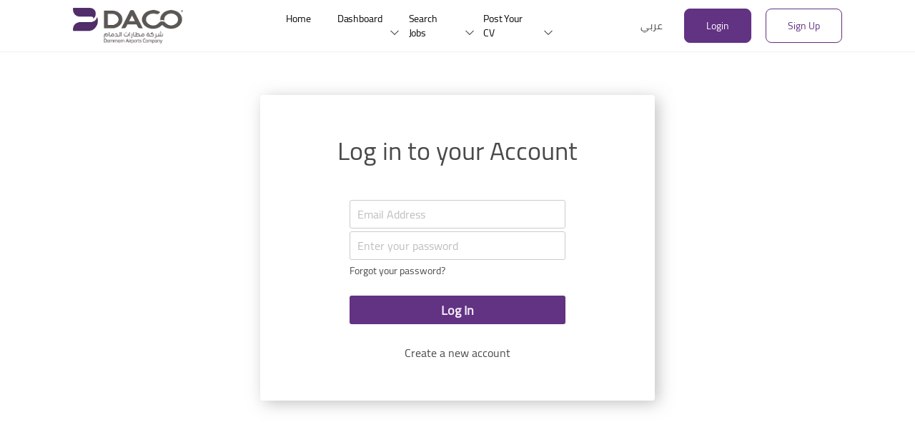

--- FILE ---
content_type: text/html; charset=utf-8
request_url: https://careers.daco.sa/en/login/
body_size: 10416
content:


<!DOCTYPE html>  
<html lang="en">  
<head>
<meta charset="utf-8" />
<meta http-equiv="X-UA-Compatible" content="IE=Edge" />
<meta name="viewport" content="width=device-width, initial-scale=1, maximum-scale=1.0, user-scalable=no, minimal-ui">
<meta name="apple-mobile-web-app-capable" content="yes">
<meta name="theme-color" content="#FFF">
<!--app90-->


<script  type="text/javascript">devProjects=function(module){module=module||'generic';return {"new_autocomplete":true,"generic":false,"user_prefs":true,"new_dashboard":true,"new_autocomplete_api":true,"new_jquery_upgrade":false,"connection_request_flag":false,"HTP_payfort_integration":false,"old_question_page_flow":true,"angularjs_jquery_upgrade":true,"sourced_candidate_enhancement":true,"evaluation_forms_revamp":true,"letters_revamp":true,"letters_revamp2":true,"new_cv_icode":true,"source_candidates_revamp":true,"extended_languages":true,"qc":false,"vue_new_version":true,"aspdemo_generic":false,"questionnaires_attachments_enhancement":false,"cv_builder_enhancements":true,"history_log_enhancements":true,"drop_down_tree":true,"skills_revamp":true,"competencies_moe":true,"theme_customization_otp":false,"blacklist":"1","restrict_jobs_vacancies_per_job_profile":true,"include_vat":true}[module];};var timeZoneOffset = 0;var USER_token = '';</script>

		<script  type="text/javascript">
			baytGlobalObj={"domainType":"jobs","templateType":"full","cookiesDomain":""};
		</script>
	
<link rel="shortcut icon" href="https://ksaimg4.b8cdn.com/images/templates/daco/favicon.ico" type="image/x-icon"/>
<link type="text/css" rel="stylesheet" href="https://ksacss.b8cdn.com/css/fancy_js-daco-847-s.css" media="all"/>
<!--[if IE 8]><link type="text/css" rel="stylesheet" href="https://ksacss.b8cdn.com/css/jobs-ie8-4-s.css"/><![endif]-->
<!--[if IE 9]><link type="text/css" rel="stylesheet" href="https://ksacss.b8cdn.com/css/jobs-ie9-3-s.css"/><![endif]-->
<!--[if IE 10]><link type="text/css" rel="stylesheet" href="https://ksacss.b8cdn.com/css/jobs-ie10-0-s.css"/><![endif]-->


<meta name="robots" content="noarchive"/>
<meta http-equiv="content-language" content="en"/>
<meta http-equiv="content-type" content="text/html;charset=UTF-8"/>
<meta http-equiv="content-script-type" content="text/javascript"/>
<meta http-equiv="content-style-type" content="text/css"/>
<meta name="copyright" content="Copyright 2000-2025 Bayt.com, Inc."/>
<meta name="referrer" content="strict-origin-when-cross-origin"> 

<!--****section_separator****-->
<meta name="description" content="Have an account? Login by creating an account, start your journey by creating a CV, to apply for a job, you agree to our Terms of Service and Privacy Policy."/>
<title>Log Into Your Account - Dammam Airports</title>
<link rel="canonical" href="https://careers.daco.sa/en/login/" />

		<meta property="og:image" content="https://ksaimg3.b8cdn.com/images/templates/daco/daco-logo-en.png?vid=25" />
		<meta property='og:image:secure_url' content='https://ksaimg3.b8cdn.com/images/templates/daco/daco-logo-en.png?vid=25' />
		<meta property="og:description" content="Have an account? Login by creating an account, start your journey by creating a CV, to apply for a job, you agree to our Terms of Service and Privacy Policy." />
		<meta property="og:title" content="Log Into Your Account - Dammam Airports" />
		<meta property="og:image:width" content="200" />
		<meta property="og:image:height" content="200" />
	
<!--****section_separator****-->




		 
		
			
			<script  type="text/javascript">
				(function(i,s,o,g,r,a,m){i['GoogleAnalyticsObject']=r;i[r]=i[r]||function(){
			(i[r].q=i[r].q||[]).push(arguments)},i[r].l=1*new Date();a=s.createElement(o),
			m=s.getElementsByTagName(o)[0];a.async=1;a.src=g;m.parentNode.insertBefore(a,m)
			})(window,document,'script','//www.google-analytics.com/analytics.js','ga');
			ga('require', 'linker');
			ga('set', 'dimension1', 'Guest_Job_Seeker');
			ga('require', 'linkid', 'linkid.js');
			
			
			ga('send', 'pageview');
			
			
					ga('create', 'UA-88417594-1', 'auto',{'name': 'tTracking'});
					ga('tTracking.send', 'pageview');
				
			</script>
			
		
		
				<script  async src='https://www.googletagmanager.com/gtag/js?id=G-S0MR2STHED'></script>
				<script  type='text/javascript'>
					window.dataLayer = window.dataLayer || [];
					function gtag() { dataLayer.push(arguments); }
					gtag('js', new Date());
					gtag('config','G-S0MR2STHED');
					gtag('config','G-39M7KZSWW2');
					gtag('set', 'user_properties', { 'user_role': 'Guest_Job_Seeker' , 'bcc_codename': 'daco' });
				</script>
		
	


<style type="text/css">#content-footer-block{margin:0 -10px -10px;padding:10px;width:100%;background:#F7F7F7;border-top:1px solid #ddd;}@media only screen and (max-width:767px){#content-footer-block{margin:0;}}.feedback fieldset div h4,.feedback .fieldset div h4{width:16%;}.feedback textarea{width:80%;}.feedback .message-box h4{width:100% !important;}</style>

<script  type="text/javascript" src="https://ksajs.b8cdn.com/scripts/jquery-3.5.1.min.js"></script><script  type="text/javascript" src="https://ksajs.b8cdn.com/scripts/main-129-s.min.js"></script> 
				<script  type="text/javascript">
					/*<![CDATA[*/
					function resend_confirmation_popup() {
						baytModal.setModal("","",false);
						baytModal.postData("/app/control/byt_reg_manager",{ byt_reg_stage : 45, user_type : "" } ,
							function(data){
								var language= $("body").attr("id");
								if (data.modalTitle != undefined) {
									baytModal.setModal(data.modalTitle,"<p>"+data.modalBody+"</p>",true,closeModal(),"");
								} else {
									baytModal.setModal("Confirmation Email Sent","<p>Please check your email for a message from us and click on the confirmation link in order to start looking for a job.</p>",true,closeModal(),"");
								}
								$("#globalMWCancel").text($("#globalMWOk").text());
								$("#globalMWOk").remove();
								$("#globalMWButtons").addClass("c").css({"width":"100%"});
							}
						);
					}
					/*]]>*/
				</script>
			



	<!-- Google Tag Manager -->
	<script >
		(function(w,d,s,l,i){w[l]=w[l]||[];w[l].push({'gtm.start':
		new Date().getTime(),event:'gtm.js'});var f=d.getElementsByTagName(s)[0],
		j=d.createElement(s),dl=l!='dataLayer'?'&l='+l:'';j.async=true;j.src=
		'https://www.googletagmanager.com/gtm.js?id='+i+dl;f.parentNode.insertBefore(j,f);
		})(window,document,'script','dataLayer','GTM-MRPHFGX2');
	</script>
	<!-- End Google Tag Manager -->
	


<!-- store font from admin panel and set it in JS side -->
 
				<style> 
					 .fancy-04 #register_btn_top,.fancy-04 #register_btn_top_mobile{background:transparent !important;border-color:#623283 !important;} .fancy-04 #masthead .fancy_register_btn_top:hover{box-shadow:0 10px 20px 0 rgba(98,50,131,0.35);}.fancy-04 #login_btn_top,.fancy-04 #login_btn_top_mobile{background:#623283 !important;border-color:#623283 !important;} .fancy-04 #masthead .fancy_login_btn_top:hover{box-shadow:0 10px 20px 0 rgba(98,50,131,0.35);}
				</style>
			
 
				<style> 
					@media only screen and (max-width: 767px) {
						.fancy-04 #masthead-wrapper #nav-wrapper,.fancy-04 #masthead-wrapper #nav-wrapper .nav-menu .sub-nav,.fancy-04 #masthead-wrapper #nav-wrapper .on ul.sub-nav,.fancy-04 #masthead .lang_top_logout .lang_top_logout_list,.fancy-04 .register_options,.fancy-04 .bcc_head_lang{background-color:#ffffff !important;}.fancy-04 #masthead-wrapper #nav-wrapper .nav-menu li span:not(.notification_tip),.fancy-04 #masthead-wrapper #nav-wrapper li > a span span:after,.fancy-04 #masthead-wrapper .masthead-container #nav-wrapper .nav-menu li span.emp_nav span:not(.notification_tip),.fancy-04 #masthead-wrapper:not(.fixed-header) #language-container-mobile .lang_top_logout span,.fancy-04 #masthead-wrapper #language-container-mobile .lang_top_logout .i-down-arrow-1,.fancy-04 .lang_top_logout_list .toplink-lang a,.fancy-04 .close_main_menu .i-close,body.fancy-04 .register_options li a,.fancy-04 .register_options li:active,.fancy-04 .register_options li:focus,.fancy-04 .register_options li a:hover{color:#474747 !important;}.fancy-04 #masthead-wrapper #nav-wrapper .notification_tip,.fancy-04 #masthead-wrapper #nav-wrapper .notification_tip{background:#474747 !important;color:#fff;}.fancy-04 #masthead-wrapper .hamburger_menujs i,.home.fancy-04 #masthead-wrapper:not(.fixed-header) .hamburger_menujs i{color:#FFFFFF !important;}
					}
				</style>
			
 
					<style> 
						 #footer-wrapper,#footer,body.fancy-04-script #prowered-by{background-color:#f1f1f1;border-color:#f1f1f1;}#footer-wrapper .footer-links-title{color:#000000;}#footer-wrapper #footer a{color:#000000;}#footer-wrapper #footer p{color:#545454;}#footer-wrapper #footer .footerIcons i{color:#666666;}
					</style>
				

	

</head>

<body dir="ltr" id="en" class="login fancy-04 dynamic_ui is_logged_0 fancy_js shared  " data-codename="daco" data-passpattern="Easy" data-passlng="8">

<script >
	$(window).load(function() {
		
	});
</script>


<!-- AFF_ID:  --> 


	<div id="globalMW" class="hide">
	<h3 id="globalMWTitle"></h3>
	<form name="baytModalForm" onsubmit="return validateModal(this);" action="get">
		<div id="globalMWError"></div>
		<div id="globalMWMessage"></div>
		<div id="globalMWContentWrapper">
			<div id="globalMWContent" class="scroll-bar-fancy"></div>
			<p id="globalMWButtons" class="bttns">
				<button id="globalMWOk" type="submit">OK</button>
				<button id="globalMWCancel" type="button" class="aux">Cancel</button>
				<span id="globalMWLonginInfo"></span>
			</p>
		</div>
	</form>
</div>

<div id="div_loading_large" class="hide" style="padding:30px 0 !important;">
	<div class="c" style="margin-bottom:5px;padding:0 !important;"><img src="https://ksaimg4.b8cdn.com/images/icons/loading_large_icon.gif" alt="Loading"  /></div>
	<div class="c mute" style="font-size:1.7em;padding:0 !important;">Loading...</div>
</div>

<script  type="text/javascript">
/*<![CDATA[*/
retryBtn = "Retry";
delTitle = "Confirm Delete";
delBody = "<p class='alert'><strong>Are you sure you want to delete this item?</strong> You will not be able to undo this action.</p>";
bccHasLoginModal = 0;


loginURL = "/en/login/?forward=login";
channelLoginUrl = "/en/login/?forward_url="+encodeURIComponent(window.location.pathname)+"&domain=bayt";
/*]]>*/
</script>
	<div id="modalloading" class="hide c">
	<div class="text margin_bottom_10">Loading...</div>
	<img alt="Loading..." src="https://ksaimg3.b8cdn.com/images/icons/loading_large_icon.gif">
</div>
<div class="wide_loading c hide">
	<img alt="Loading..." src="https://ksaimg2.b8cdn.com/images/icons/large_loading.gif">
</div>



<div id="frame-fullpage">

<header id="masthead-wrapper" class="pngfix">

	<div id="masthead" class="block_wide_m">
		<div class="masthead-container display-flex align-center space-between flex-column-p">
			<div class="align-center display-flex grid-p-10 space-between">
				
	<div id="logo" class="margin_r_10 margin-reset-p align-center">
		
		
		<a href="//daco.sa/" target="_blank">
			<img src="https://ksaimg0.b8cdn.com/images/templates/daco/daco-logo-en.png" id="bcc_logo" alt="Dammam Airports" title="Visit our main website" role="none" aria-label="daco-logo"/>
		</a>
	 
    </div>

				<div class="display-flex"> 
					<div class="phone_show align-content-center-p">  </div>
					<a href="javascript:;" class="hamburger_menujs phone_show l"><i class="i-menu_m"></i></a>
				</div>
			</div>
			<nav id="nav-wrapper">
				<div class="phone_show">
					<div class="align-center display-flex space-between">
						
	<div id="mobileLogo" class="margin_r_10 margin-reset-p align-center">
		
		
		<a href="//daco.sa/" target="_blank">
			<img src="https://ksaimg0.b8cdn.com/images/templates/daco/daco-logo-en.png" id="bcc_logo" alt="Dammam Airports" title="Visit our main website" role="none" aria-label="daco-logo"/>
		</a>
	 
    </div>
	
						<a href="javascript:;" class="close_main_menu"><i class="i-close tBlack"></i></a>
					</div>
				</div>	
				<div class="space-between-p fancy-mobile-menu display-flex-p flex-column-p">

<ul id="nav"><li class="tab1 off"><a href="/"><span class="emp_nav"><span>Home</span></span></a><div class="sub-nav"></div></li><li class="tab2 off"><a href="/en/myworkspace-j/" rel="nofollow"><span class="emp_nav"><span>Dashboard</span></span></a><ul class="sub-nav"><li class="off"><a href="/en/myworkspace-j/" rel="nofollow"><span class="emp_nav"><span>Dashboard</span></span></a></li><li class="pos-rel off"><a href="/en/mymailbox-j/" rel="nofollow"><span class="emp_nav"><span>Mailbox </span></span></a></li><li class="off"><a href="/en/my-applications/" rel="nofollow"><span class="emp_nav"><span>My Applications</span></span></a></li><li class="off"><a href="/en/interviews-listing-j/" rel="nofollow"><span class="emp_nav"><span>Interview Invites</span></span></a></li><li class="off"><a href="/en/account-js/" rel="nofollow"><span class="emp_nav"><span>My Account</span></span></a></li></ul></li><li class="tab3 off"><a href="/en/international/job-search/"><span class="emp_nav"><span>Search Jobs</span></span></a><ul class="sub-nav"><li class="off"><a href="/en/international/job-search/"><span class="emp_nav"><span>Search Jobs</span></span></a></li><li class="off"><a href="/en/job-search-advanced/"><span class="emp_nav"><span>Advanced Search</span></span></a></li><li class="off"><a href="/en/mysearches-j/" rel="nofollow"><span class="emp_nav"><span>Saved Searches</span></span></a></li><li class="off"><a href="/en/myjobs/" rel="nofollow"><span class="emp_nav"><span>My Saved Jobs</span></span></a></li></ul></li><li class="tab4 off"><a href="/en/mycvs/?show_modal=1&amp;mtype=new" rel="nofollow"><span class="emp_nav"><span>Post Your CV</span></span></a><ul class="sub-nav"><li class="off"><a href="/en/mycvs/" rel="nofollow"><span class="emp_nav"><span>My CV</span></span></a></li><li class="off"><a href="/en/cover-letter/" rel="nofollow"><span class="emp_nav"><span>Cover Letters</span></span></a></li></ul></li></ul><script type="text/javascript">$(document).ready(function() {$("#vertical_main_menu").hover(function() {var offset = $(this).offset();$("#vertical_nav_tabs").addClass("vertical_nav_tabs").css({top:offset.top+28,left:offset.left}).show();$("#vertical_nav_tabs").appendTo("body");$("#vertical_main_menu").on("click",function(){$("#vertical_nav_tabs").toggle();});}, function() { });$("#vertical_nav_tabs").mouseleave(function(){$(this).hide();});})</script><script type="text/javascript">if(!$.browser.msie || $.browser.msie&&($.browser.version>6)){$('#nav .off:has(ul)').hover( function () { $(this).removeClass("off").addClass("hover"); }, function () { $(this).removeClass("hover").addClass("off"); } );}</script>

					<div class="phone_show">
						<div class="align-center display-flex space-between flex-column">
							
		<div class="display-flex single-emp grid-p-10-i">	
			<button id="login_btn_top_mobile" class="fancy-btn-animation tWhite-i fancy-border-rad-8 fancy_login_btn_top normal margin-reset margin_r_20 margin-reset-p">
				<span class="padding_side_5"> Login </span>
			</button>
			<button id="register_btn_top_mobile" class="fancy-btn-animation fancy-border-rad-8 normal outline fancy_register_btn_top margin-reset">
				<span class="padding_side_5"> Sign Up </span>
			</button>
		</div>
		
							
	<aside id="language-container-mobile" class="margin_r_30 margin-reset-p grid-p-10 text-p-c">
		
			<p>
				<span class="toplink-lang"><a href="/ar/login/"  data-lang="ar" class="rtl toplink-lang toplink-lang-ar">عربي</a></span>
			</p>
		 
	</aside>

						</div>
					</div>
				</div>
			</nav>
			<aside id="auth-container" class="align-center display-flex grid-p-10 space-between-p margin_bottom_15-p phone_hide">
				
	<aside id="language-container" class="margin_r_30 margin-reset-p grid-p-10 text-p-c">
		
			<p>
				<span class="toplink-lang"><a href="/ar/login/"  data-lang="ar" class="rtl toplink-lang toplink-lang-ar">عربي</a></span>
			</p>
		 
	</aside>

				
		<div class="display-flex single-emp grid-p-10-i">	
			<button id="login_btn_top" class="fancy-btn-animation tWhite-i fancy-border-rad-8 fancy_login_btn_top normal margin-reset margin_r_20 margin-reset-p">
				<span class="padding_side_5"> Login </span>
			</button>
			<button id="register_btn_top" class="fancy-btn-animation fancy-border-rad-8 normal outline fancy_register_btn_top margin-reset">
				<span class="padding_side_5"> Sign Up </span>
			</button>
		</div>
		
				
			</aside>
		</div>
	</div>		



<script  >
	var images = document.querySelectorAll("#bcc_logo");

	images.forEach(function(image) {
		image.onerror = function() {
			image.replaceWith($(image).attr("alt"));
		};
	});
	$("#login_btn_top, #login_btn_top_mobile").on("click", function() {	
		window.location='/en/login/';
	});
	$("#register_btn_top, #register_btn_top_mobile").on("click", function() {
		window.location='/en/register-j/';
	});
</script>
</header>



<div id="content-frame-wrapper" class="pngfix">
	<div id="content-frame">
		

			<div id="content">
			
			







		<div class="login-card">
			<div class="lgs-linear-progress hide">
				<div class="lgs-linear-progress__filled"></div>
			</div>
			<div class="lgs-overlay hide"></div>
			<div class="login-form first-step second-step  grid-p-10">
				<span id="login-arrow" class="main-color pos-rel font-22 cursor_p hide-i"></span>
				<h1 class="margin_bottom_30">Log in to your Account</h1>
				<p class="hide-i font-16 success success-message"></p>
				<p class="hide-i font-16 alert error-message display-flex"></p>
				
				<form id="default-login" method="post" action="/app/control/byt_auth_manager">
	


					<input type="hidden" name="action" value="login" />
					<input type="hidden" name="return_captcha_html" value="1" />
					<input type="hidden" name="token" value="" />
					<input type="hidden" name="lang" value="en" />
					<input type="hidden" name="csrf_token" value="EQzpx6BhzwygDAK5y3SORg==" />
					<fieldset class="border-reset margin_bottom_10 padding-reset vertical center-element">
						<div>
							<p><span class="error" id="err-email"></span><input type="text" name="email" value="" maxlength="100" placeholder="Email Address"     class="req grid-10-i"   autocomplete="off"  /></p>
							 
		<p class="margin_top_10">
			<span class="error" id="err-password"></span><input type="password" name="password" value="" maxlength="100" placeholder="Enter your password"     class="req grid-10"   autocomplete="off"  />
		</p>
	
							<p>
							<a id="forgotPassword" class="font-14" href="/en/forgot-userinfo/">Forgot your password?</a>
								 
							</p>
						
						</div>
						
						
						<div class="margin-reset">
							<button type="submit" id="loginBtn" class="grid-10-i margin-auto">Log In</button>
							
						</div>

					</fieldset>
								<div class="c margin_top_15 center-element">
								
    		<a class="font-16" href='/en/register-j/'>Create a new account</a>
    		
    		
    		
    			
					</div>
						</form>
				
				
			</div>
		</div>
	

<script  >
	var confirmOnExternalAppTimeOut;
	function showFormHtml (step, num) {
		switch (step) {
			case 1 : 
				$('#external-login-form fieldset').toggleClass('hide-i');
				$('#confirmation-wrapper').toggleClass('hide-i');
				$('#external-login-confirmation-number').text('');
				removeValidationHtml();
				break;
			case 2 : 
				$('#external-login-form fieldset').toggleClass('hide-i');
				$('#confirmation-wrapper').toggleClass('hide-i');
				$('#test').toggleClass('hide-i');
				$('#external-login-confirmation-number').text(num);
				confirmOnExternalAppTimeOut = setTimeout(function(){
					confirmOnExternalApp();
				},5000);
				removeValidationHtml(true);

				break;
			case 3: 
				$('#external-login-form #confirmation-wrapper').toggleClass('hide-i');
				$('#external-login-form #claim-wrapper').toggleClass('hide-i');
				break;
			default :
				clearTimeout(confirmOnExternalAppTimeOut);
				clearTimeout(confirmTimeOut);
				$('#default-login').toggleClass("hide-i");
				$('.registration-social.social-btn').toggleClass("hide-i");
				$('.login-share-text').toggleClass("hide-i");
				$('.or-shape').toggleClass("hide-i");
				$('#external-login-form').toggleClass("hide-i");
				$('#login-arrow').toggleClass("hide-i");
				if ( ! $('#confirmation-wrapper').hasClass("hide-i")) {
					$('#external-login-form fieldset').toggleClass('hide-i');
					$('#confirmation-wrapper').toggleClass('hide-i');
					$('#external-login-confirmation-number').text('');
				}
				removeValidationHtml();
				break;
		}
	}
	function handleConfirmation (status, msg) {
		if (status == 'failure') {
			showFormHtml(1);
		}
		var msg = "<p id='submit-alert-message' class='alert'>" + msg + "</p>"
		$('#external-login-form').prepend(msg);
	}
	$("input[name='national_id']").on('keyup', function (e) {
		if (e.key === 'Enter' || e.keyCode === 13) {
			startExternalLogin();
		}
	});
	var confirmTimeOut;
	function confirmOnExternalApp () {
		removeValidationHtml(true);
		var national_id = $('[name="national_id"]').val();
		var params = "service_name=confirm_nafath_random_number&lang=en&action_name=login";
		$.ajax({
			type : "get",
			url	: "/app/control/byt_external_login_manager" ,
			data :params,
			success: function(data){
				if (!data.status) {
					window.location.href = data.split("'")[1];
				} else if (data.status == "waiting") {
					confirmTimeOut = setTimeout(confirmOnExternalApp, 5000);
				} else if(data.status == "register") {
					$('.lgs-overlay, .lgs-linear-progress').removeClass('hide');
					window.location = data.url;
				} else if(data.status == "claim") {
					$('.lgs-overlay, .lgs-linear-progress').removeClass('hide');
					$('#claim-wrapper .no_account_text').text(data.popup_texts.no_account_text);
					$('#claim-wrapper #claim-account').text(data.popup_texts.claim_button);
					$('#claim-wrapper .not_you_button').text(data.popup_texts.not_you_text);
					$('#claim-wrapper .claim_message').text(data.popup_texts.claim_message);
					$('#claim-wrapper .userName').text(data.user.first_names + data.user.last_name);
					$('#claim-wrapper .userImg img').attr('src', data.user.photo);
					$('#claim-wrapper .userEmail').text(data.user.other_email);
					$('.login-form > h1').addClass('hide-i');
					$('.lgs-overlay, .lgs-linear-progress').addClass('hide');
					showFormHtml(3);
					
					$('#claim-account').on('click', function() {
						$.ajax({
							type : "post",
							url	: "/app/control/byt_auth_manager" ,
							data : {
								"action" : "claim_your_account",
							},
							success: function(data){
								if(data.status == "success") {
									$(".success-message").text(data.message).removeClass("hide-i");
								} else if (data.status == "failed") {
									if(!$(".success-message").hasClass("hide-i")) {
										$(".success-message").text("").addClass("hide-i");
									}
									$(".error-message").html(data.message).removeClass("hide-i");
									if (data.url !== undefined) {
										window.location = data.url;
									} else {
										location.reload();
									}
								}
							}
						});
					})
					$('#not-you-action').on('click', function() {
						show_hide_loading(true);
						$.ajax({
							type : "post",
							url	: "/app/control/byt_auth_manager" ,
							data : {
								"action" : "disconnect_account",
							},
							success: function(data){
								window.location = data.url;
							}
						});
					})
					clearTimeout(confirmTimeOut);
				} else if (data.status != "completed" && data.status != "claim" && data.status != "waiting") {
					$('.lgs-overlay, .lgs-linear-progress').addClass('hide');
					handleConfirmation(data.status, data.message);
				}	
				
				
						
			}, error : function (data) {
				$('.lgs-overlay, .lgs-linear-progress').addClass('hide');
				if (data.responseJSON && data.responseJSON.status == "failure") {
					$('#external-login-form').prepend("<p id='submit-alert-message' class='alert'>" + data.responseJSON.message + "</p>");
				}
			}
		});
		clearTimeout(confirmOnExternalAppTimeOut);
	}
	function startExternalLogin () {
		var formToSubmit =$('#external-login-form');
		if (formValidator(formToSubmit)) {
			var formParams = formToSubmit.serialize() + "&service_name=fetch_nafath_random_number&lang=en";
			$('.lgs-overlay, .lgs-linear-progress').removeClass('hide')
			$.ajax({
				type : "get",
				url	: "/app/control/byt_external_login_manager",
				data :formParams,
				success: function(data){
					$('.lgs-overlay, .lgs-linear-progress').addClass('hide');
					if (data.status == "success") {
						showFormHtml(2,data.randomId);
					}
				}, 
				error: function (data) {
					$('.lgs-overlay, .lgs-linear-progress').addClass('hide');
					if (data.responseJSON && data.responseJSON.status == "failure") {
						$('#external-login-form').prepend("<p id='submit-alert-message' class='alert'>" + data.responseJSON.message + "</p>");
					}
				}
			});
			removeValidationHtml(true);
		}
		
	}
	function removeValidationHtml (keepIqamaIdVal) {
		$('.login-form input').removeClass("error-input custom-error-input");
		$('.login-form span.error').text("");
		$('#submit-alert-message').remove();
		if (keepIqamaIdVal) {
			$('.login-form input:not([name="national_id"])').val("")			
		} else {
			$('.login-form input').val("");
		}		
	}
	function beforeSubmit(form) {
		var isFormValid = formValidator(form, {}, true);
		if(isFormValid) {
			$('.lgs-overlay, .lgs-linear-progress').removeClass('hide');
		}
		return isFormValid;
	}
	B8Login=(function(){
		if(typeof B8Options === "undefined")
			B8Options={lang:"en",path: "",consumer_id:"",client_id:""}
		var lang=B8Options.lang||"en";
		var afterLogin;
		var windowName="LoginByBayt";
		function login(scopes,callback){
			afterLogin=callback;
			var host = "https://www.bayt.com/";
			if (devProjects('generic')) {
				var host = "https://www.project-bayt.com/";
			}
			debugger;
			if (B8Options.import_p !== undefined && B8Options.import_p == "true") {
				//SET COOKIE
				$.cookie("import_cv_from_bayt","1", { path: '/' })
			}
			var loginUrl=host+lang+"/login/?scopeParams="+JSON.stringify({
				path:B8Options.path,
				consumer_id:B8Options.consumer_id,
				scopes:scopes,
				client_id:B8Options.client_id,
				popup:(B8Options.usePopup?1:0)
			})
			if(!B8Options.usePopup)
				window.location.href=loginUrl;
			else {
				var newwindow=window.open(loginUrl,windowName,'menubar=0,height=684,width=412');
				if (window.focus) {newwindow.focus()}
				newwindow.onbeforeunload = function(){failed('closed');}
			}
			return false;
		}
		function success(data){
			afterLogin=null;
		}
		function failed(data){
			afterLogin=null;
		}
		function permit(form, data, hasError){
			if(!B8Options.usePopup)
				return true;
			if(!hasError){
				if(form!=''){
					var formData = new FormData(form);
					B8.ajax(form.action,{
						method: 'POST',
						data: formData,
						success:function(data){
							if(data.redirect_uri !== undefined)
								window.opener.location.href=data.redirect_uri;
							window.close();
						},
						error:function(){
							window.close();
						}
					});
				}
			}
			return false;
		}
		return {
			login:login,
			success:success,
			failed:failed,
			permit:permit
		}
	})();
	
	B8Options={
	  path: 'cv-full',
	  consumer_id: '',
	  client_id: '',
	  lang: 'en'
	};
	$("#loginBtn").on("click", function() {
		sendEvent('Log In', 'click', 'Log In', 'login');
	});
	$("#facebookLogin").on("click", function() {
		sendEvent('Log In', 'click', 'Log In with Facebook', 'login_fb');
		location = 'https://www.facebook.com/v3.3/dialog/oauth?state=facebook&redirect_uri=https%3a%2f%2fcareers%2edaco%2esa%2fsocial_registration&response_type=code&client_id=&scope=email'
	});
	$("#googleLogin").on("click", function() {
		sendEvent('Log In', 'click', 'Log In with Google', 'nextbutton_login', 'login_google');
		location = 'https://accounts.google.com/o/oauth2/v2/auth?scope=https%3a%2f%2fwww%2egoogleapis%2ecom%2fauth%2fuserinfo%2eemail+openid+https%3a%2f%2fwww%2egoogleapis%2ecom%2fauth%2fuserinfo%2eprofile&access_type=offline&include_granted_scopes=true&state=google&redirect_uri=https%3a%2f%2fcareers%2edaco%2esa%2fsocial_registration&response_type=code&client_id=';
	});
	$("#linkedInLogin").on("click", function() {
		sendEvent('Log In', 'click', 'Log In with LinkedIn', 'login_in');
		location = 'https://www.linkedin.com/oauth/v2/authorization?state=linkedin&redirect_uri=https%3a%2f%2fcareers%2edaco%2esa%2fsocial_registration&response_type=code&client_id=77sgkiruqcph3c&scope=r_liteprofile+r_emailaddress';
	});
	$("#baytLogin").on("click", function() {
		B8Login.login(['full_profile']);
	});
	$("#baytLogin").on("click", function() {
		ym(window.yandexApiKey, 'reachGoal', 'forgot_password');
	});
	$("#externalLogin, #login-arrow, #cancelExternalLogin").on("click", function() {
		showFormHtml();
	});
	$("#startExternalLogin").on("click", function() {
		startExternalLogin();
	});
	$("#confirmExternalLogin").on("click", function() {
		confirmOnExternalApp();
	});
	$("#default-login").on("submit", function () {
		return beforeSubmit(this);
	});
	$("#createAccount").on("submit", function () {
		ym(window.yandexApiKey, 'reachGoal', 'create_new_account');
		return true;
	});
	$("#external-login-form").on("submit", function (e) {
		e.preventDefault();
	});
	$('.toggle-visibility').on('click', function() {
		var input = $(this).parent().find('input');
		var type = input.attr('type');
		
		input.attr('type', type == 'text' ? 'password' : 'text');
		$(this).toggleClass('off');
	});
	
</script>



</div>




<br class="clear" />
</div></div>

<hr />

<footer id="footer-wrapper" class="pngfix">


<div id="footer">
	<div class="footer-container display-flex flex-column padding_side_10-p"  data-aos="fade-up" data-aos-duration="1500">
			<div class="display-flex flex-column">
<section class="display-flex flex-column-p margin_bottom_10-p space-between">
<div class="display-flex grid-75 flex-column-p grid-p-10 margin_bottom_25-p">
<article class="grid-p-10 margin_bottom_20-p text-p-c grid-25"><header class="padding_bottom_15">
<h3 class="fancy-font-xs footer-links-title margin-reset fancy-lineheight-lg">Company</h3>
</header>
<div>
<ul class="margin-reset">
<li class="padding_bottom_15 fancy-lineheight-lg fancy-font-14px"><a href="/en/myworkspace-j/">Dashboard</a></li>
<li class="padding_bottom_15 fancy-lineheight-lg fancy-font-14px"><a href="/en/job-search/">Search Jobs</a></li>
<li class="padding_bottom_15 fancy-lineheight-lg fancy-font-14px"><a href="/en/mycvs/?show_modal=1&amp;mtype=new">Post Your CV</a></li>
</ul>
</div>
</article>
<article class="grid-p-10 margin_bottom_20-p text-p-c grid-25"><header class="padding_bottom_15">
<h3 class="fancy-font-xs footer-links-title margin-reset fancy-lineheight-lg">Resources</h3>
</header>
<div>
<ul class="margin-reset">
<li class="padding_bottom_15 fancy-lineheight-lg fancy-font-14px"><a href="/en/privacy-statement/?pn=terms-conditions">Terms of Services</a></li>
<li class="padding_bottom_15 fancy-lineheight-lg fancy-font-14px"><a href="/en/privacy-statement/?pn=privacy">Privacy Policy</a></li>
<li class="padding_bottom_15 fancy-lineheight-lg fancy-font-14px"><a href="/en/site-map">Sitemap</a></li>
</ul>
</div>
</article>
<article class="grid-p-10 text-p-c grid-25"><header class="padding_bottom_15">
<h3 class="fancy-font-xs footer-links-title margin-reset fancy-lineheight-lg">Contact Info</h3>
</header>
<div>
<ul class="margin-reset">
<li class="padding_bottom_15 fancy-lineheight-lg fancy-font-14px"><a href="/en/feedback/">Contact Us</a></li>
</ul>
</div>
</article>
</div>
<div class="align-center-p display-flex flex-column space-between"><header id="logo-footer" class="padding_bottom_15 height-reset margin-reset margin_bottom_25-p"><img class="pngfix height-reset-p" src="https://ksaimg3.b8cdn.com/images/templates/daco/daco-logo-en.png" alt="Dammam Airports" /></header>
<div class="margin_bottom_25-p">
<p class="margin-reset display-flex align-center justify-center-p fancy-font-xxxs fancy-lineheight-xs"><span class="margin_r_10 bold fancy-font-xxxs">&copy;</span> Dammam Airports All Right Reserved</p>
</div>
<div class="flex-column display-flex space-between align-center flex-column-p">
<div class="display-flex flex-wrap justify-center-p margin_top_15 align-self-baseline align-self-center-p">
<div></div>
<div></div>
<div></div>
<div></div>
<div></div>
<div></div>
<div></div>
<div></div>
</div>
<div class="margin_top_15"><article>
					<div class="display-flex align-center  margin_bottom_20-p powered_by_box_js justify-center-p">
						<div class="display-flex align-center" dir="ltr">
				    		<span class="align-center display-flex "><a href="https://www.talentera.com" class="tBlack">POWERED BY</a></span>
							<a href="https://www.talentera.com" class="display-flex margin_l_5">
								<img src="https://ksaimg1.b8cdn.com/images/templates/default/powered-by-talentera-badge-js-2.png" alt="Find jobs in Dubai, UAE, Saudi Arabia, Qatar, Kuwait" title="Powered by Talentera.com - Talent Acquisition, Applicant Tracking & Recruitment Software" class="grid-100 pngfix" />
							</a>
						</div>
						<span class="powered_by_box_js_sper vert_algn_mid">a Product of <a href="https://www.bayt.com/" class="byt_blue_color underline-none">Bayt.com</a></span>
					</div>
				</article></div>
</div>
</div>
</section>
</div>

		
			
	</div>

	
</div>

		
		<div class="fancy-scroll-to-top">
			<button id="up_click" class="cursor_p display-flex align-center justify-center" aria-label="Scroll up" title="Scroll up">
				<i class="font-28 i-arrow-left rotate-90 tWhite vert_algn_mid"></i>
			</button>
		</div>
	

<script  type='text/javascript' src='https://ksajs.b8cdn.com/scripts/fancy-04-script-004.js'></script>


<script  type="text/javascript" src="https://ksajs.b8cdn.com/scripts/slick.min.js"></script>
<script  type="text/javascript">
// main banner auto slide

var autoPlay = true , hasDots = true , hasArrows = true;
var banner_prevArrow = "<div class='with-arrows sldr_prev bg-none pos-abs z-777 display-flex align-center justify-center cursor_p'><span><i class='i-back-arrow font-15 bold'></i></span></span></div>"
var banner_nextArrow =  "<div class='with-arrows sldr_next bg-none pos-abs z-777 display-flex align-center justify-center cursor_p'><span><i class='i-next-arrow font-15 bold'></i></span></div>"
if (typeof false == "boolean") {
	autoPlay = false;	
}
if (typeof false == "boolean") {
	hasDots = false;	
}
if (typeof false == "boolean") {
	hasArrows = false;	
}

var banner_mobileArrows = (typeof false == "boolean") ? false : false ;
var banner_mobileDots = (typeof false == "boolean") ? false : true ;


// latest Job Slider
var latestJob_hasMobileDots, latestJob_prevArrow , latestJob_nextArrow;

var latestJob_enableSlider = (typeof true == "boolean") ? true : true ;
var latestJob_isAutoplay = (typeof false == "boolean") ? false : false ;
var latestJob_hasArrows = (typeof true == "boolean") ? true : true ;
var latestJob_hasDots = (typeof false == "boolean") ? false : true ;
var latestJob_hasMobileArrows = (typeof true == "boolean") ? true : true ;	

var latestJob_slidesToShow = (typeof 2 == "number") ? 2 : 3 ;
var latestJob_slidesToScroll = (typeof 1 == "number") ? 1 : 1 ;
var latestJob_numOfRows = (typeof 2 == "number") ? 2 : 2 ;
var latestJob_appendArrows = (typeof true == "boolean") ? true : true ;	
var latestJob_appendDots = (typeof false == "boolean") ? false : true ;
var latestJob_variableWidth = (typeof false == "boolean") ? false : false;
var latestJob_centerMode = (typeof false == "boolean") ? false : false;	
var latestJob_centerPadding = '50px' ;
var num_of_latest_jobs = 0;

if (typeof false == "boolean") {
	latestJob_hasMobileDots = false;
	latestJob_prevArrow = "<div class='with-arrows sldr_prev bg-none pos-abs z-777 display-flex align-center justify-center cursor_p border_around bg_white border-rad-circle padding-30'><span><i class='i-arrow-left fancy-arrow fancy-gray-color2'><!-- --></i></span></span></div>";
	latestJob_nextArrow = "<div class='with-arrows sldr_next bg-none pos-abs z-777 display-flex align-center justify-center cursor_p border_around bg_white border-rad-circle padding-30'><span><i class='i-arrow-right fancy-arrow fancy-gray-color2'><!-- --></i></span></div>";	
}


// testimonials Job Seeker Slider
var testimonialsJS_hasMobileDots, testimonialsJS_prevArrow , testimonialsJS_nextArrow;

var testimonialsJS_enableSlider = (typeof false == "boolean") ? false : true ;
var testimonialsJS_isAutoplay = (typeof false == "boolean") ? false : false ;
var testimonialsJS_hasArrows = (typeof false == "boolean") ? false : true ;
var testimonialsJS_hasDots = (typeof false == "boolean") ? false : true ;
var testimonialsJS_hasMobileArrows = (typeof false == "boolean") ? false : true ;	

var testimonialsJS_slidesToShow = (typeof 2 == "number") ? 2 : 2 ;
var testimonialsJS_slidesToScroll = (typeof 1 == "number") ? 1 : 1 ;
var testimonialsJS_numOfRows = (typeof 1 == "number") ? 1 : 1 ;	
var testimonialsJS_appendArrows = (typeof false == "boolean") ? false : true ;	
var testimonialsJS_appendDots = (typeof false == "boolean") ? false : true ;
var testimonialsJS_variableWidth = (typeof false == "boolean") ? false : false ;
var testimonialsJS_centerMode = (typeof false == "boolean") ? false : false;	
var testimonialsJS_centerPadding = 'undefinedpx' ;

if (typeof false == "boolean") {
	testimonialsJS_hasMobileDots = false;
	testimonialsJS_prevArrow = "<div class='with-arrows sldr_prev bg-none pos-abs z-777 display-flex align-center justify-center cursor_p'><span class='border-rad-100 border_around padding-10 margin_r_25'><i class='fancy-font-sm i-arrow-left'></i></span></span></div>";
	testimonialsJS_nextArrow = "<div class='with-arrows sldr_next bg-none pos-abs z-777 display-flex align-center justify-center cursor_p'><span class='border-rad-100 border_around padding-10 margin_l_25'><i class='fancy-font-sm i-arrow-right'></i></span></div>";	
}


// testimonials Employer Seeker Slider
var testimonialsEmp_hasMobileDots, testimonialsEmp_prevArrow , testimonialsEmp_nextArrow;

var testimonialsEmp_enableSlider = typeof false == "boolean" ? false : true ;
var testimonialsEmp_isAutoplay = typeof false == "boolean" ? false : false ;
var testimonialsEmp_hasArrows = typeof false == "boolean" ? false : true ;
var testimonialsEmp_hasDots = typeof false == "boolean" ? false : true ;
var testimonialsEmp_hasMobileArrows = typeof false == "boolean" ? false : true ;	

var testimonialsEmp_slidesToShow = typeof 2 == "number" ? 2 : 2 ;
var testimonialsEmp_slidesToScroll = typeof 1 == "number" ? 1 : 1 ;
var testimonialsEmp_numOfRows = typeof 1 == "number" ? 1 : 1 ;	
var testimonialsEmp_appendArrows = (typeof false == "boolean") ? false : true ;	
var testimonialsEmp_appendDots = (typeof false == "boolean") ? false : true ;	
var testimonialsEmp_variableWidth = (typeof false == "boolean") ? false : false ;	
var testimonialsEmp_centerMode = (typeof false == "boolean") ? false : false;
var testimonialsEmp_centerPadding = 'undefinedpx';

if (typeof false == "boolean") {
	testimonialsEmp_hasMobileDots = false;
	testimonialsEmp_prevArrow = "<div class='with-arrows sldr_prev bg-none pos-abs z-777 display-flex align-center justify-center cursor_p'><span class='border-rad-100 border_around padding-10 margin_r_25'><i class='fancy-font-sm i-arrow-left'></i></span></span></div>";
	testimonialsEmp_nextArrow = "<div class='with-arrows sldr_next bg-none pos-abs z-777 display-flex align-center justify-center cursor_p'><span class='border-rad-100 border_around padding-10 margin_l_25'><i class='fancy-font-sm i-arrow-right'></i></span></div>";	
}

// Team member
var teamMember_hasMobileDots, teamMember_prevArrow , teamMember_nextArrow;

var teamMember_enableSlider = (typeof true == "boolean") ? true : true ;
var teamMember_isAutoplay = (typeof false == "boolean") ? false : false ;
var teamMember_hasArrows = (typeof true == "boolean") ? true : true ;
var teamMember_hasDots = (typeof true == "boolean") ? true : true ;
var teamMember_hasMobileArrows = (typeof true == "boolean") ? true : true ;	

var teamMember_slidesToShow = (typeof 2 == "number") ? 2 : 3 ;
var teamMember_slidesToScroll = (typeof 1 == "number") ? 1 : 1 ;
var teamMember_numOfRows = (typeof 1 == "number") ? 1 : 2 ;
var teamMember_appendArrows = (typeof true == "boolean") ? true : true ;	
var teamMember_appendDots = (typeof true == "boolean") ? true : true ;
var teamMember_variableWidth = (typeof false == "boolean") ? false : false;
var teamMember_centerMode = (typeof false == "boolean") ? false : false;	
var teamMember_centerPadding = '50px' ;
var num_of_latest_jobs = 0;

if (typeof true == "boolean") {
	teamMember_hasMobileDots = true;
	teamMember_prevArrow = "<div class='with-arrows sldr_prev bg-none pos-abs z-777 display-flex align-center justify-center cursor_p'><span class='border-rad-100 border_around padding-10 margin_r_25'><i class='fancy-font-sm i-arrow-left'></i></span></span></div>";
	teamMember_nextArrow = "<div class='with-arrows sldr_next bg-none pos-abs z-777 display-flex align-center justify-center cursor_p'><span class='border-rad-100 border_around padding-10 margin_l_25'><i class='fancy-font-sm i-arrow-right'></i></span></div>";	
}


// slider function
	function slickSlider(className, slidesToShow, slidesToScroll , numOfRows , autoplay , arrows , dots , appendArrows , appendDots , mobileArrows , mobileDots,prevArrow,nextArrow,fade, isCenterMode ,centerPadding, isVariableWidth) {
		if (appendArrows || appendDots) {
			//console.log("className",className , appendArrows , appendDots)
			var customTools = '\
				<nav class="slider-tools display-flex justify-center margin-auto pos-rel padding_top_20">\
					<div class="pos-rel">';
						appendArrows ? customTools +='<div class="'+className+'-slick-arrows"></div>' : '';
						appendDots   ? customTools +='<div class="'+className+'-slick-dots"></div>'   : '' ;
					customTools +='</div>\
				</nav>';
			$("."+className).after(customTools);
			//console.log("customTools",customTools)
		}
		var autoSpeed = 3500; 
		if( "daco" == "alrashedgroup" && className == "banner-slider") {
			autoSpeed = 7000;
		}
		var slickOptions = {
				  slidesToShow: slidesToShow,
				  slidesToScroll: slidesToScroll,
				  autoplay:autoplay,
				  autoplaySpeed: autoSpeed,
				  rows: numOfRows,
				  speed: 1000,
				  fade: false,
				  pauseOnHover:false,
				  arrows: arrows,
				  variableWidth: isVariableWidth,
				  dots: dots,
				  centerMode: isCenterMode,
				  fade:fade,
				  centerPadding: centerPadding,
				  draggable:false,
				  prevArrow: prevArrow,
				  nextArrow: nextArrow,
				  rtl:false,
				  responsive: [
				      {
					breakpoint: 764,
					settings: {
					  slidesToShow: 1,
					  slidesToScroll: 1,
					  arrows: mobileArrows,
					  dots: mobileDots,
					  centerMode: false
					}
				      }
				    ]
				};
		if ( appendArrows ) {
			slickOptions.appendArrows =  "."+className + "-slick-arrows";
		} 
		if ( appendDots ) {
			slickOptions.appendDots = "."+className + "-slick-dots";
		}
		slidesToShow = typeof slidesToShow !== 'undefined' ? slidesToShow : 3;
		slidesToScroll = typeof slidesToScroll !== 'undefined' ? slidesToScroll : 3;
		
		$("."+className).slick(slickOptions);
		
	}
	slickSlider("banner-slider",1,1 , 1, autoPlay , hasArrows , hasDots , false , false , banner_mobileArrows, banner_mobileDots,banner_prevArrow,banner_nextArrow,true,false ,'50px', false);
	latestJob_enableSlider && slickSlider("latest_jobs_block",latestJob_slidesToShow,latestJob_slidesToScroll,latestJob_numOfRows,latestJob_isAutoplay,latestJob_hasArrows,latestJob_hasDots,latestJob_appendArrows,latestJob_appendDots,latestJob_hasMobileArrows,latestJob_hasMobileDots,latestJob_prevArrow,latestJob_nextArrow,false,latestJob_centerMode ,latestJob_centerPadding, latestJob_variableWidth);
	testimonialsEmp_enableSlider && slickSlider("testimonials_emp_lists",testimonialsEmp_slidesToShow,testimonialsEmp_slidesToScroll,testimonialsEmp_numOfRows,testimonialsEmp_isAutoplay,testimonialsEmp_hasArrows,testimonialsEmp_hasDots,testimonialsEmp_appendArrows,testimonialsEmp_appendDots,testimonialsEmp_hasMobileArrows,testimonialsEmp_hasMobileDots,testimonialsEmp_prevArrow,testimonialsEmp_nextArrow,false,testimonialsEmp_centerMode ,testimonialsEmp_centerPadding, testimonialsEmp_variableWidth);
	testimonialsJS_enableSlider && slickSlider("testimonials_lists",testimonialsJS_slidesToShow,testimonialsJS_slidesToScroll,testimonialsJS_numOfRows,testimonialsJS_isAutoplay,testimonialsJS_hasArrows,testimonialsJS_hasDots,testimonialsJS_appendArrows,testimonialsJS_appendDots,testimonialsJS_hasMobileArrows,testimonialsJS_hasMobileDots,testimonialsJS_prevArrow,testimonialsJS_nextArrow,false,testimonialsJS_centerMode ,testimonialsJS_centerPadding, testimonialsJS_variableWidth);
</script>


</footer>

</div>

<script  type="text/javascript" src="https://ksajs.b8cdn.com/scripts/lego/lego-menu-01.js"></script>
		<script  type="text/javascript">
                		if ( $( "body").hasClass("fancy_js") && $("body").height() <  screen.height ) {
            			$("#content-frame").css("min-height",($("#content-frame").height()) + ( $(document).height() - $("body").height() ));
                		}
		</script>
	


		<!-- Hotjar Tracking Code for https://careers.bayt.com -->
		<script >
			(function(h,o,t,j,a,r){
				h.hj=h.hj||function(){(h.hj.q=h.hj.q||[]).push(arguments)};
				h._hjSettings={hjid:3618449,hjsv:6};
				a=o.getElementsByTagName('head')[0];
				r=o.createElement('script');r.async=1;
				r.src=t+h._hjSettings.hjid+j+h._hjSettings.hjsv;
				a.appendChild(r);
			})(window,document,'https://static.hotjar.com/c/hotjar-','.js?sv=');
		</script>
	







</body>
</html>

--- FILE ---
content_type: text/css
request_url: https://ksacss.b8cdn.com/css/fancy_js-daco-847-s.css
body_size: 108129
content:
@font-face{font-family:'sans_semibold';src:url('https://ksacss.b8cdn.com/css/source_sans/sourcesanspro-semibold-webfont.eot');src:url('https://ksacss.b8cdn.com/css/source_sans/sourcesanspro-semibold-webfont.eot?#iefix') format('embedded-opentype'),url('https://ksacss.b8cdn.com/css/source_sans/sourcesanspro-semibold-webfont.woff2') format('woff2'),url('https://ksacss.b8cdn.com/css/source_sans/sourcesanspro-semibold-webfont.woff') format('woff'),url('https://ksacss.b8cdn.com/css/source_sans/sourcesanspro-semibold-webfont.ttf') format('truetype'),url('https://ksacss.b8cdn.com/css/source_sans/sourcesanspro-semibold-webfont.svg#source_sans_prosemibold') format('svg');font-weight:normal;font-style:normal;}@font-face{font-family:'sans_bold';src:url('https://ksacss.b8cdn.com/css/source_sans/sourcesanspro-bold-webfont.eot');src:url('https://ksacss.b8cdn.com/css/source_sans/sourcesanspro-bold-webfont.eot?#iefix') format('embedded-opentype'),url('https://ksacss.b8cdn.com/css/source_sans/sourcesanspro-bold-webfont.woff2') format('woff2'),url('https://ksacss.b8cdn.com/css/source_sans/sourcesanspro-bold-webfont.woff') format('woff'),url('https://ksacss.b8cdn.com/css/source_sans/sourcesanspro-bold-webfont.ttf') format('truetype'),url('https://ksacss.b8cdn.com/css/source_sans/sourcesanspro-bold-webfont.svg#source_sans_probold') format('svg');font-weight:normal;font-style:normal;}@font-face{font-family:'sans_light';src:url('https://ksacss.b8cdn.com/css/source_sans/sourcesanspro-light-webfont.eot');src:url('https://ksacss.b8cdn.com/css/source_sans/sourcesanspro-light-webfont.eot?#iefix') format('embedded-opentype'),url('https://ksacss.b8cdn.com/css/source_sans/sourcesanspro-light-webfont.woff2') format('woff2'),url('https://ksacss.b8cdn.com/css/source_sans/sourcesanspro-light-webfont.woff') format('woff'),url('https://ksacss.b8cdn.com/css/source_sans/sourcesanspro-light-webfont.ttf') format('truetype'),url('https://ksacss.b8cdn.com/css/source_sans/sourcesanspro-light-webfont.svg#source_sans_prolight') format('svg');font-weight:normal;font-style:normal;}@font-face{font-family:'sans_regular';src:url('https://ksacss.b8cdn.com/css/source_sans/sourcesanspro-regular-webfont.eot');src:url('https://ksacss.b8cdn.com/css/source_sans/sourcesanspro-regular-webfont.eot?#iefix') format('embedded-opentype'),url('https://ksacss.b8cdn.com/css/source_sans/sourcesanspro-regular-webfont.woff2') format('woff2'),url('https://ksacss.b8cdn.com/css/source_sans/sourcesanspro-regular-webfont.woff') format('woff'),url('https://ksacss.b8cdn.com/css/source_sans/sourcesanspro-regular-webfont.ttf') format('truetype'),url('https://ksacss.b8cdn.com/css/source_sans/sourcesanspro-regular-webfont.svg#source_sans_proregular') format('svg');font-weight:normal;font-style:normal;}@font-face{font-family:'droidkufi-regular';src:url('https://ksaimg4.b8cdn.com/images/templates/default/fonts/droidkufi/droidkufi-regular.eot') format('embedded-opentype'),url('https://ksaimg3.b8cdn.com/images/templates/default/fonts/droidkufi/droidkufi-regular.woff') format('woff'),url('https://ksaimg3.b8cdn.com/images/templates/default/fonts/droidkufi/droidkufi-regular.ttf') format('truetype'),url('https://ksaimg1.b8cdn.com/images/templates/default/fonts/droidkufi/droidkufi-regular.svg#droidkufi-regular') format('svg');}@font-face{font-family:'tahoma_mobile';src:url('https://ksaimg3.b8cdn.com/images/templates/default/fonts/tahoma/Tahoma.eot?#iefix') format('embedded-opentype'),url('https://ksaimg1.b8cdn.com/images/templates/default/fonts/tahoma/Tahoma.woff') format('woff'),url('https://ksaimg2.b8cdn.com/images/templates/default/fonts/tahoma/Tahoma.ttf') format('truetype'),url('https://ksaimg3.b8cdn.com/images/templates/default/fonts/tahoma/Tahoma.svg#Tahoma') format('svg');font-weight:normal;font-style:normal;}#en,#fr{font-family:'cairo-regular',sans_regular,arial,freesans,sans-serif;}#ar{direction:rtl;font-family:'cairo-regular',droidkufi-regular,arial,sans-serif;}#en .rtl,#fr .rtl{direction:rtl;font-family:'cairo-regular',droidkufi-regular,arial,sans-serif;}#ar .ltr{direction:ltr;font-family:'cairo-regular',sans_regular,arial,freesans,sans-serif;}body{margin:0;padding:0px 0px 0px 0px;font-size:12px;color:#666;background:#FFF;text-rendering:optimizeLegibility !important;-webkit-font-smoothing:antialiased !important;}body.body-popup{padding:0;background:#FFF;position:static !important;}h1,.h1{margin:0 0 15px;font:30px 'cairo-regular','cairo-regular',sans_regular,arial,freesans,sans-serif;line-height:53px;color:#4a4949;}#ar h1,#ar .h1{font-family:'cairo-regular',droidkufi-regular,arial,sans-serif;font-size:24px;}.home h1,#ar.home h1,.home .h1,#ar.home .h1{font-size:48px;}#frame-s h1{font:bold 1.4em 'cairo-regular','cairo-regular',sans_regular,arial,freesans,sans-serif;}h2,.h2{margin:0 0 15px;font-family:'cairo-regular','cairo-regular',sans_regular,arial,freesans,sans-serif;font-size:24px;line-height:29px;color:#4a4949;}#ar h2,#ar .h2{font-size:20px;font-family:'cairo-regular',droidkufi-regular,arial,sans-serif;}h3,.h3{margin:0 0 15px;font-size:18px;line-height:1.5em;color:#4a4949;}#ar h3,#ar .h3{font-size:16px;}.cv h3{clear:both;margin-top:15px;padding:15px 0 5px 0;border-bottom:1px dotted #ddd;}h4,.h4{color:#4a4949;}h4,.h4,h5,.h5,h6,.h6,p{margin:0 0 15px;font-size:14px;line-height:27px;}#ar h4,#ar .h4,#ar h5,#ar .h5,#ar h6,#ar .h6,#ar p{font-size:14px;line-height:22px;}ul{margin:0 0 15px 0;padding:0;list-style:none;}ol{margin:0 0 15px 20px;padding:0;}#ar ol{margin:0 20px 15px 0;}li{font-size:14px;line-height:27px;}#ar li{font-size:14px;line-height:22px;}li li,li p{font-size:14px;}dl{margin:0 0 15px 0;}dt,dd{margin:0;font-size:14px;line-height:27px;}#ar dt,#ar dd{font-size:14px;line-height:22px;}pre{margin-bottom:15px;font-family:'cairo-regular',sans_regular,arial,freesans,sans-serif;font-size:14px;line-height:27px;}#ar pre{font-size:14px;line-height:22px;}table{margin-bottom:15px;border-collapse:collapse;}caption{font-size:14px;line-height:27px;}#ar caption{font-size:14px;line-height:22px;}td,th{padding:0;vertical-align:top;font-size:14px;line-height:27px;}#ar td,#ar th{font-size:14px;line-height:22px;}img{border:none;max-width:100%;}a{color:#4a4949;text-decoration:none;}a:hover{color:#666;}strong{display:block;color:#666;}hr{display:none;}form{margin:0;}select,input,textarea{margin:2px 0;padding:3px;font-family:'cairo-regular',sans_regular,arial,freesans,sans-serif;font-size:1em;color:#000;border:1px solid #999;background:#FFF;}select{padding:8px;width:90%;-webkit-appearance:none;}#ar select{padding:8px;}@-moz-document url-prefix(){select{padding:2px 5px 2px 22px !important;-moz-appearance:none;background:url(https://ksaimg0.b8cdn.com/images/lego/select_dropdown_bg.png) no-repeat 12px center;}#ar select{padding:2px 22px 2px 5px !important;background-position:98% center;}}@media screen and (-webkit-min-device-pixel-ratio:0){select{padding:2px 5px 2px 22px !important;-moz-appearance:none;background:url(https://ksaimg4.b8cdn.com/images/lego/select_dropdown_bg.png) no-repeat 12px center;}#ar select{padding:2px 22px 2px 5px !important;background-position:98% center;}}optgroup{font-family:'cairo-regular',sans_regular,arial,freesans,sans-serif;font-size:1em;font-style:normal;}input{width:88%;}textarea{width:95%;}#ar select,#ar input,#ar textarea,#ar optgroup,#ar button{font-family:'cairo-regular',droidkufi-regular,arial,sans-serif;}label{line-height:1.6em;}label input,input.radio,input.checkbox{width:auto !important;border:none;background:transparent !important;}label input.checkbox{margin:0 0 1px 0;}input.checkbox{margin:2px 0;}button{margin:2px;padding:2px 5px;font:12px 'cairo-regular',sans_regular,arial,freesans,sans-serif;color:#FFF;background:#623283;border-radius:3px;border:0;cursor:pointer;}#en.fancy-04,#fr.fancy-04,#en.fancy-04 h2,#en.fancy-04 .h2,#fr.fancy-04 h2,#fr.fancy-04 .h2,#en.fancy-04 #masthead-wrapper li span,#en.fancy-04 .lang_top_logout span,#en.fancy-04 .register_options li,#en.fancy-04 .lang_top_logout_list .toplink-lang-ar,#fr.fancy-04 #masthead-wrapper li span,#fr.fancy-04 .lang_top_logout span,#fr.fancy-04 .register_options li,#fr.fancy-04 .lang_top_logout_list .toplink-lang-ar {font-family:'cairo-regular',sans_regular,arial,freesans,sans-serif !important;}#en.fancy-04 h1,#en.fancy-04 .h1,#fr.fancy-04 h1,#fr.fancy-04 .h1{font-family:'cairo-regular','cairo-regular',sans_regular,arial,freesans,sans-serif !important;}#ar.fancy-04,#ar.fancy-04 h1,#ar.fancy-04 .h1, #ar.fancy-04 h2,#ar.fancy-04 .h2,#ar.fancy-04 #masthead-wrapper li span,#ar.fancy-04 .lang_top_logout span,#ar.fancy-04 .register_options li,#ar.fancy-04 .lang_top_logout_list .toplink-lang-ar{direction:rtl;font-family:'cairo-regular',droidkufi-regular,arial,sans-serif !important}#en.fancy-04 .rtl,#fr.fancy-04 .rtl{direction:rtl;font-family:'cairo-regular',droidkufi-regular,arial,sans-serif !important}#ar.fancy-04 .ltr{direction:ltr;font-family:'cairo-regular',sans_regular,arial,freesans,sans-serif !important}#frame,#frame-skyscraper,#frame-fullpage{position:relative;float:none;margin:0 auto;width:100%;}#ar #frame,#ar #frame-skyscraper,#ar #frame-fullpage{float:none;}#frame-popup{margin:10px auto;width:780px;background:#FFF;}#frame-tooltips{margin:10px auto;width:510px;background:#FFF;}#frame-s{margin:10px auto;width:270px;}#masthead-wrapper{clear:both;width:100%;padding:0;background:#FFF;border-bottom:1px solid #E7E8E9;margin:0 0 85px 0;border-bottom:1px solid #E7E8E9;}#masthead{position:relative;margin:0 auto;padding:10px 0px 10px 0px;width:1000px;}#masthead p{padding:0;margin:0;}#nav-wrapper{display:inline-block;background:none;vertical-align:middle;margin:0 6%;}#fr #nav-wrapper{margin:0 4%;}#nav{padding:0px 10px 0px 10px;display:inline-block;margin:0;}#nav li{float:left;margin:0px 1px 0px 0px;color:#333;line-height:38px;}#ar #nav li{font-size:16px;}#ar #nav li{float:right;margin:0px 0px 0px 1px;}#nav a{display:block;text-decoration:none;cursor:pointer;color:#333;padding:0 10px;}#nav span{display:block;}#nav span span{padding:0;}.home #nav .tab1 .sub-nav,.opptab{display:none;}#nav .off .sub-nav{display:none;}#nav .sub-nav li{color:#999;font-size:18px;text-align:left;}#ar #nav .sub-nav li{text-align:right;font-size:18px;}#nav .sub-nav span{float:none;background:none;}#nav .on a,#nav .opptab.on a,#nav .opptab.on a:hover{color:#623283;}#nav .on .sub-nav{position:absolute;left:0;top:125px;width:1000px;height:38px;margin:0;border-bottom:1px solid #E7E8E9;}#nav .on .sub-nav a{color:#a1a1a1;}#nav .on .sub-nav a:hover,#nav .on .sub-nav .on a{color:#623283;}#nav .on .sub-nav .on a{color:#623283;border-bottom:3px solid #666;height:41px;}#nav .hover{position:relative;z-index:200;}#nav .hover a{color:#333;}#nav .hover .sub-nav a{font-size:14px;}#nav .hover .sub-nav{display:block;position:absolute;padding:1px;width:200px;top:32px;left:-1px;background:#FFF;border:1px solid #E7E8E9;border-radius:3px;padding:8px;}#ar #nav .hover .sub-nav{left:auto;right:-1px;}#nav .hover .sub-nav li{margin:0;padding:5px;}#nav .hover .sub-nav li:first-child{border:none;}#nav .hover .sub-nav span{background:none;line-height:35px;width:190px;}#nav .hover .sub-nav span span{width:auto;}#nav .hover .sub-nav a:hover{background:transparent;color:#623283;}#nav .opptab{float:right;position:relative;margin:0px 0px 0px 1px;}#ar #nav .opptab{float:left;margin:0px 1px 0px 0px;}#nav .opptab a,#nav .opptab a:hover{color:#FFF;}#nav .opptab span{background-color:#666;background-position:right -120px;}#nav .opptab span span{background-position:left -120px;line-height:38px;}#nav .opptab .sub-nav{left:auto;right:-10px;border-color:#666;}#ar #nav .opptab .sub-nav{right:auto;left:-10px;}#nav .opptab .sub-nav a:hover span{background:#666;}#nav .nav-div{font-weight:normal;}#nav .hover .nav-div{display:none;}.tabs{margin:0 0 30px;padding:0 5px;width:690px;border-bottom:5px solid #623283;position:relative;}ul.tabs{height:52px !important;}#frame-popup .tabs{width:750px;}.tabs li{float:left;margin:0px 1px 0px 0px;;font-size:1em;}#ar .tabs li{float:right;margin:0px 0px 0px 1px;}.tabs a{display:inline-block;text-decoration:none;cursor:pointer;height:46px !important;color:#333;}.tabs .on > a,.tabs a:hover{color:#623283;}.tabs span,.tabs .sub-nav .off span{display:block;float:left;background:#666 url(https://ksaimg0.b8cdn.com/images/templates/default/tab-bg.png) right -180px repeat-y;}.tabs span,.tabs .sub-nav .off > span{padding-right:10px;}.tabs span span{padding:0;padding-left:10px;background:#666 url(https://ksaimg0.b8cdn.com/images/templates/default/tab-bg.png) left -180px repeat-y;font-size:18px;line-height:38px;}#ar .tabs span span{font-size:16px;}.tabs .on span,.tabs a:hover span,.tabs .sub-nav .off a:hover span{background-color:#623283;background-position:right -240px !important;}.tabs .on span span,.tabs a:hover span span,.tabs .sub-nav .off a:hover span{background-color:#623283;background-position:left -240px !important;}.tabs .on span span{padding-bottom:1px;}.tabs .tab-on-hover{background:none !important;font-size:1em;padding:0;}.tabs .on .tab-on-hover{padding:0 3px;}.tabs .on .tab-on-hover:hover{color:#000;background-color:#ffffd6 !important;padding:0 2px;margin:0.4em 0 0.5em 0;line-height:2em;border:1px solid #999;opacity:0.9 !important;}.tabs .on .sub-nav li{margin:2px 5px 0 0;}#ar .tabs .on .sub-nav li{margin:2px 0 0 5px;}.tabs .on .sub-nav li span{border-radius:8px;background-image:none;}.tabs .on .sub-nav{left:0;position:absolute;padding:0 5px;width:910px;*top:40px;}.applicant_tabs li.on span span{padding-bottom:0;}.tabs_border{width:760px !important;padding:0;margin:0;border-bottom:1px solid #D9D9D9;}.tabs_border li span,.tabs_border li span span{background:#FFF !important;}.tabs_border li a{padding:0 20px;line-height:33px;font-size:12px;}.tabs_border li.on a{color:#000 !important;border:1px solid #D9D9D9;border-width:1px 1px 0;height:33px;background:#FFF;}.tabs_border li a,.tabs_border li a:hover{color:#999;}.tabs_border li span{padding-right:20px;}#ar .tabs_border li span{padding-left:20px;padding-right:0;}.tabs_border li span span{padding:0 0 0 20px;}#ar .tabs_border li span span{padding:0 20px 0 0;}.cv_options .option_content{border:1px solid #D9D9D9;border-width:0 1px 1px; margin:0 0 20px;padding:20px;}.cv_options #cv-tags #my-tag,.cv_options .load_notes table.chart{margin:0}.cv_options #cv-tags #my-tag .tag_curve .tag_name,.cv_options #cv-tags #my-tag .tag_curve .tag_delete{padding:2px 5px;}.option_content_scroll{max-height:230px;overflow-y:auto;}p.add_action_button,p.print_cv_note{margin:0 0 3px 0;overflow:hidden;}.tabs .buytab{margin:0;float:right;}#ar .tabs .buytab{float:left;}.tabs .buytab a{color:#FFF;}.tabs .buytab span{background-color:#910000;background-position:right -300px;}.tabs .buytab span span{background-color:#910000;background-position:left -300px;}.tabs li.link a:link,.tabs li.link a:visited,.tabs li.link a span{color:#4a4949;background:none;text-decoration:underline;}.tabs li.link a:hover,.tabs li.link a:active{background:none;color:#666;}.tabs li.link a span{font-weight:normal;font-family:'cairo-regular',sans_regular,arial,freesans,sans-serif;text-transform:none;}#ar .tabs li.link a span{font-family:'cairo-regular',droidkufi-regular,arial,sans-serif;}.tabs li.link a:hover span{color:#666;}#content-head-wrapper{clear:both;width:100%;}#content-head{padding:0px 0px 0px 0px;margin:0 auto;width:920px;background-color:#FFF;}#content-frame-wrapper{clear:both;width:100%;background:none;}#content-head-bar{margin:0;}#content-head-bar h2,#content-head-bar p{margin:0;color:#000;line-height:1.5em;}#content-head-bar h3{font-family:sans_light,arial,freesans,sans-serif;font-weight:normal;}#ar #content-head-bar h3{font-family:'cairo-regular',droidkufi-regular,arial,sans-serif;}#content-head-bar input{padding:8px;width:98%;border:1px solid #ddd;border-radius:3px;height:43px;}#content-head-bar select{padding:8px 8px 8px 30px !important;width:98%;border:1px solid #ddd;border-radius:5px;height:45px;}#ar #content-head-bar select{padding:8px 30px 8px 8px !important;}#content-head-bar select option[value='']{color:#BBB;}#content-head-bar #quicksearch{}#content-head-bar .quicksearch-field{width:49%;font-size:1.4em;display:inline-block;margin:0 0 15px 0;}#content-head-bar .quicksearch-field strong{font-family:'cairo-regular','cairo-regular',sans_regular,arial,freesans,sans-serif;font-size:14px;font-weight:normal;}#ar #content-head-bar .quicksearch-field strong{font-family:'cairo-regular',droidkufi-regular,arial,sans-serif;}#content-frame{margin:0 auto;width:1000px;background:#FFF;min-height:100vh;}.home #content-frame{background:none;}#ar #content-frame{background-image:none;background-position:left top;}#frame-skyscraper #content-frame{background-image:none;}#frame-fullpage #content-frame{background-image:none;}#content{float:left;padding:20px 40px 20px 40px;width:700px;background:none;}#ar #content{float:right;padding:20px 40px 20px 40px;}.home #frame-fullpage,.home #frame,#footer-wrapper,#masthead-wrapper{min-width:0px;}#frame-fullpage #content{padding:20px 40px 20px 40px;width:920px;}#frame-popup #content{float:none;padding:10px;width:760px;background:none;}#frame-tooltips #content{padding:10px;width:490px;}#frame-s #content{padding:10px;width:250px;}@media only screen and (max-width:767px){.home #frame-fullpage,.home #frame,#footer-wrapper,#masthead-wrapper{min-width:0;}}.title-bar{font-weight:bold;font-size:24px;line-height:1.2em;color:#FFF;background:#333;}#ar .title-bar{font-size:20px;}.title-bar a{display:block;text-decoration:none;color:#FFF;}.title-bar a:hover{text-decoration:underline;}.title-bar span{display:block;padding-right:10px;}.title-bar span span{padding:10px 0 10px 10px;}blockquote{margin:0 0 15px 0;font-size:14px;line-height:27px;}#ar blockquote{font-size:14px;line-height:22px;}blockquote .author{display:block;padding-top:3px;font-weight:bold;font-size:.9em;line-height:1.4em;}.cv blockquote{margin-top:-0px;margin-bottom:1px;}p.pg{text-align:center;}.comments{margin-bottom:15px;}.comments blockquote{margin-bottom:1px;}.col-13-mid,.col-14-mid{margin:0 0 0 10px;}#ar .col-13-mid,#ar .col-14-mid{margin:0 10px 0 0;}.col-12{width:48%;}.col-13,.col-13-mid{width:31%;}.col-14,.col-14-mid{width:23%;}.col-23{width:65%;}.col-34{width:73%;}.square .col-12{width:336px;}.square .col-13,.square .col-13-mid{width:220px;}.square .col-14,.square .col-14-mid{width:24%;}.square .col-23{width:451px;}.square .col-34{width:74%;}#frame-fullpage .col-13-mid,#frame-fullpage .col-14-mid{margin:0 0 0 10px;}#ar #frame-fullpage .col-13-mid,#ar #frame-fullpage .col-14-mid{margin:0 10px 0 0;}#frame-fullpage .col-12{width:455px;}#frame-fullpage .col-13,#frame-fullpage .col-13-mid{width:300px;}#frame-fullpage .col-14,#frame-fullpage .col-14-mid{width:222px;}#frame-fullpage .col-23{width:610px;}#frame-fullpage .col-34{width:687px;}#frame-fullpage .square .col-12{width:446px;}#frame-fullpage .square .col-13,#frame-fullpage .square .col-13-mid{width:294px;}#frame-fullpage .square .col-14,#frame-fullpage .square .col-14-mid{width:218px;}#frame-fullpage .square .col-23{width:598px;}#frame-fullpage .square .col-34{width:674px;}#frame-fullpage .productbox .col-13-mid,#frame-fullpage .productbox .col-14-mid{margin:0 0 0 40px;}#frame-fullpage .productbox .col-12{width:425px;}#frame-fullpage .productbox .col-13,#frame-fullpage .productbox .col-13-mid{width:270px;}#frame-fullpage .productbox .col-14,#frame-fullpage .productbox .col-14-mid{width:192px;}#frame-fullpage .productbox .col-23{width:580px;}#frame-fullpage .productbox .col-34{width:657px;}#frame-popup .col-12{width:375px;}#frame-popup .col-13,#frame-popup .col-13-mid{width:240px;}#frame-popup .col-14,#frame-popup .col-14-mid{width:182px;}#frame-popup .col-23{width:490px;}#frame-popup .col-34{width:567px;}#frame-popup .square .col-12{width:356px;}#frame-popup .square .col-13,#frame-popup .square .col-13-mid{width:234px;}#frame-popup .square .col-14,#frame-popup .square .col-14-mid{width:173px;}#frame-popup .square .col-23{width:478px;}#frame-popup .square .col-34{width:539px;}.widget_style{background:#ECECEC;}.widget_style #content-frame,#ar.widget_style #content-frame{background:none !important;}.square{position:relative;display:block;margin:0 0 15px;border:1px solid #ddd;}.square div{padding:7px 7px 1px 7px !important;border:1px solid #FFF;}.square.curved{-moz-border-radius:8px;-webkit-border-radius:8px;border-radius:8px;}.square.curved div{-moz-border-radius:7px;-webkit-border-radius:7px;border-radius:7px;}.square div div{height:auto;padding:0;border:0;background:transparent;-moz-border-radius:0;-webkit-border-radius:0;border-radius:0;}.square .scroll{width:662px;}.square td{padding:2px;font-size:14px;line-height:27px;}#ar .square td{font-size:14px;line-height:22px;}.trial{padding:10px 10px 10px 68px;color:#0058A8;border:1px solid #BDF;background:#E6F2FF url(https://ksaimg4.b8cdn.com/images/icons/trial_box_bg_en.png) 0 50% no-repeat;}#fr .trial{background-image:url(https://ksaimg3.b8cdn.com/images/icons/trial_box_bg_fr.png);}#ar .trial{padding:10px 68px 10px 10px;background-position:100% 50%;background-image:url(https://ksaimg2.b8cdn.com/images/icons/trial_box_bg_ar.png);}.trial strong{display:block;color:#0058A8;}.alert,.success,.info,.action{clear:both;padding:10px 10px 10px 50px;margin-bottom:15px;min-height:22px;background-repeat:no-repeat;background-position:10px 5px;-moz-border-radius:5px;-webkit-border-radius:5px;border-radius:5px;}#ar .alert,#ar .success,#ar .info,#ar .action{padding:10px 50px 10px 10px;background-position:98.5% 5px;}div.info p:last-child{margin-bottom:1px;}.chart td.info{padding:10px 10px 10px 50px;line-height:1.4em;border:1px solid #ddd;border-width:1px 0;background-repeat:no-repeat;background-position:left top;}.chart td img{vertical-align:middle;}.alert{color:#a00;border:1px solid #DAA;background-color:#FEE;background-image:url(https://ksaimg4.b8cdn.com/images/icons/status-alert.png);}.alert strong{display:block;color:#a00;}.success{color:#080;border:1px solid #ADA;background-color:#EFE;background-image:url(https://ksaimg1.b8cdn.com/images/icons/status-success.png);}.success strong{display:block;color:#080;}.info,.chart td.info{color:#b90;border:1px solid #DDA;background-color:#FFE;background-image:url(https://ksaimg4.b8cdn.com/images/icons/status-info.png);}.info strong{display:block;color:#b90;}.action{padding:10px;background-color:#f6f6f6;text-align:center;}.close_msg{display:none;}.alertbox{clear:both;position:relative;margin-bottom:20px;padding:10px 10px 10px 50px;min-height:32px;}#ar .alertbox{direction:rtl;padding:10px 50px 10px 10px;}.alertbox *:last-child{margin-bottom:0;}.alertbox .icon{position:absolute;top:10px;left:10px;width:32px;height:32px;}#ar .alertbox .icon{left:auto;right:10px;}.alertbox .heading,.alertbox strong,#ar .alertbox .heading,#ar .alertbox strong{display:block;margin:0;font-weight:bold;}.alertbox a{text-decoration:underline;}.alertbox b{font-weight:bold;}.alertbox p{margin:0 0 10px;}.alertbox ul{padding:0;margin:0 0 10px 15px;list-style:disc;}#ar .alertbox ul{margin:0 15px 10px 0;}.alertbox ol{padding:0;margin:0 0 10px 18px;list-style:decimal;}#ar .alertbox ol{margin:0 18px 10px 0;}.alertbox.alert{border:1px solid #DAA;background:#FEE;}.alertbox.alert .icon{background-image:url(https://ksaimg3.b8cdn.com/images/icons/status-alert.png);}.alertbox.alert .heading,.alertbox.alert strong,.alertbox.alert a{color:#A00;}.alertbox.success{border:1px solid #ADA;background:#EFE;}.alertbox.success .icon{background-image:url(https://ksaimg1.b8cdn.com/images/icons/status-success.png);}.alertbox.success .heading,.alertbox.success strong,.alertbox.success a{color:#080;}.alertbox.info{border:1px solid #E6DB55;background:#FFFFE0;}.alertbox.info .icon{background-image:url(https://ksaimg4.b8cdn.com/images/icons/status-info.png);}.alertbox.info .heading,.alertbox.info strong,.alertbox.info a{color:#970;}.alertbox.top{margin:-20px 0 20px -40px;width:720px;border-width:0 0 1px;border-color:#ddd;}#ar .alertbox.top{margin:-20px -40px 20px 0;}.alertbox,.alertbox *{font-size:12px;line-height:20px;color:#333;}h2.complete,h2.recommended,h2.incomplete{background-image:url(https://ksaimg3.b8cdn.com/images/icons/cv-section-status.gif);background-repeat:no-repeat}h2.complete{background-position:100% -20px;background-image:none;}#ar h2.complete{background-position:0 -20px;}h4.complete,li.complete{color:#080;}div.complete{border-color:#2a0;background-color:#D1EB8B;}div.complete *{color:#333;}#cv-completeness-score .bar{background:#fff;border:1px solid #B2B2B2;height:18px;width:135px;padding:0 1px;line-height:inherit;}#cv-completeness-score .fill{background:#9EC142;height:16px;border:1px solid #fff;border-width:1px 0;display:block;width:99%;}#cv-completeness-score .fill_blue{background:#007DC3 !important;}h2.recommended{background-position:100% -60px;}#ar h2.recommended{background-position:0 -60px;}h2.recommended a,h2.recommended a:hover,h4.recommended,li.recommended{color:#b90;}h2.recommended span,h2.recommended span span{background-color:#ffa;}h2.incomplete{background-position:100% -100px;}#ar h2.incomplete{background-position:0 -100px;}h2.incomplete a,h2.incomplete a:hover,h4.incomplete,li.incomplete{color:#a00;}h2.incomplete span,h2.incomplete span span{background-color:#fdd;}div.incomplete{border-color:#c20;background-color:#fdd;}.incomplete h2,.incomplete p{color:#A00;}#cv-completeness-score .fill_red{background:#E6332A;}.chart{clear:both;width:100%;border-bottom:1px solid #ddd;}.chart td{padding:6px 4px;border-top:1px solid #FFF;}.chart tr.nb td,.chart td.nb{border-top:none;}.chart thead td{border:1px solid #ddd;border-width:1px 0;background:#EEE;color:#333;}.chart thead a{color:#333;}.chart tfoot td{border-top:1px solid #ddd;background:#EEE;}.chart thead b{font-weight:normal;}.a{background-color:#F9F9F9;}.b{background-color:#F3F3F3;}.flagged{background-color:#E6F2FF;}.chart .position{color:#080;}.chart .cv-position{padding-bottom:5px;font-size:14px;color:#666;}#ar .chart .cv-position{font-size:14px;}.chart .cv-current-job{font-size:.9em;}.chart .cv-skills{font-size:.9em;}.chart .cv-list-tools{background:#f6f6f6;}.chart .cv-ref{color:#999}.chart .cv-note-author{color:#999;}.chart .cv-list-tools td{border-bottom:1px solid #ddd;line-height:1.4em;font-size:1.1em;}.chart .cv-ref{color:#999}.chart td .reference{font-size:.9em;color:#999;}.chart a.document:visited{color:#000;}.chart td .new{color:#b00;}.chart td.th{width:30%;}.chart td.th b{font-weight:normal;color:#666;}.chart td li{font-size:1em;}.chart2 thead td{border:1px solid #ddd;border-width:1px 0;background:#623283;color:#623283;}.slider{border:0;margin:6em;height:12em;}.ui-slider{clear:both;position:relative;}.ui-widget-content{overflow:hidden;border:1px solid #aaaaaa;background:#ffffff;color:#222222;}.ui-state-default,.ui-widget-content .ui-state-default{border:1px solid #c5dbec;background:#dfeffc url(images/ui-bg_glass_85_dfeffc_1x400.png) 50% 50% repeat-x;font-weight:bold;color:#000;outline:none;}.ui-slider-horizontal .ui-slider-handle{top:-.3em;margin-left:-.6em;position:absolute;z-index:2;width:1em;height:1.8em;cursor:default;}.ui-corner-all{-moz-border-radius:5px;-webkit-border-radius:5px;}.ui-widget-header{border:1px solid #4297d7;background:#5c9ccc url(images/ui-bg_gloss-wave_55_5c9ccc_500x100.png) 50% 50% repeat-x;color:#FFF;overflow:hidden;}.ui-slider-range{position:absolute;border:0;height:100%;font-size:.7em;}.ui-slider-horizontal{height:1.4em !important;zoom:1 !important;}.ui-slider-horizontal .ui-slider-range{top:0;height:100%;}#slider .ui-slider-range,#slider-range-min-a .ui-slider-range,#slider-range-min-b .ui-slider-range{z-index:1;}#slider .tick,#slider-range-min-a .tick,#slider-range-min-b .tick{z-index:1;position:absolute;height:100%; line-height:1.8em;background:none;border-top:none;border-right:none;border-bottom:none;text-align:center;padding-top:0px;font-size:.9em;}#slider-range-min-a,#slider-range-min-b{margin:0 10px 10px 10px;direction:ltr !important;overflow:hidden;}.ui-slider-horizontal .ui-slider-range-min{left:0;}.ui-slider-horizontal .ui-slider-range-max{right:0;}.slider-title{text-align:left;padding:0 0 0 12px;}#ar .slider-title{text-align:right;padding:0 12px 0 0;}.slick-slider{position:relative;display:block;-moz-box-sizing:border-box;box-sizing:border-box;-webkit-user-select:none; -moz-user-select:none;-ms-user-select:none;user-select:none;-webkit-touch-callout:none;-khtml-user-select:none;-ms-touch-action:pan-y;touch-action:pan-y;-webkit-tap-highlight-color:transparent;}.slick-list{position:relative;display:block;overflow:hidden;margin:0;padding:0;}.slick-list:focus{outline:none;}.slick-list.dragging{cursor:pointer;cursor:hand;}.slick-slider .slick-track,.slick-slider .slick-list{-webkit-transform:translate3d(0,0,0); -moz-transform:translate3d(0,0,0);-ms-transform:translate3d(0,0,0);-o-transform:translate3d(0,0,0);transform:translate3d(0,0,0);}.slick-track{position:relative;top:0;left:0;display:block;}.slick-track:before,.slick-track:after{display:table;content:'';}.slick-track:after{clear:both;}.slick-loading .slick-track{visibility:hidden;}.slick-slide{display:none;float:left;height:100%;min-height:1px;outline:0;}[dir='rtl'] .slick-slide{float:right;}.slick-slide img{display:block;}.slick-slide.slick-loading img{display:none;}.slick-slide.dragging img{pointer-events:none;}.slick-initialized .slick-slide{display:block;}.slick-loading .slick-slide{visibility:hidden;}.slick-vertical .slick-slide{display:block;height:auto;border:1px solid transparent;}.slick-arrow.slick-hidden{display:none;}.slider-tools .sldr_prev{left:-25px;}.slider-tools .sldr_next{left:auto;right:-25px;}.slider-tools .sldr_prev,.slider-tools .sldr_next{position:absolute;top:-5px;bottom:0;margin:auto;width:20px;height:20px;}.slider-tools .slick-dots{display:flex;margin:0;}.slider-tools .slick-dots li{display:flex;}.banner-slider .slick-dots li:only-child{display:none;}.dynamic_slider[class*='with-arrow'] .with-arrows{width:40px;height:40px;background:rgba(0,0,0,0.4);margin:auto;}.dynamic_slider[class*='with-arrow'] .with-arrows{width:40px;height:40px;background:rgba(0,0,0,0.4);margin:auto;}#ar .banner-section .banner-slider .sldr_prev{right:10px;left:auto;transform:rotate(180deg);}#ar .banner-section .banner-slider .sldr_next{left:10px;right:auto;transform:rotate(180deg);}.dynamic_slider.with-arrow-under-in .sldr_next{right:10px;}.dynamic_slider.with-arrow-under-in .sldr_prev{left:10px;}.dynamic_slider.with-arrow-under-in .with-arrows{bottom:10px;}.dynamic_slider.with-arrow-under-in-corner .sldr_next{right:10px;}#ar .dynamic_slider.with-arrow-under-in-corner .sldr_next{right:auto;left:60px;}.dynamic_slider.with-arrow-under-in-corner .sldr_prev{right:60px;}#ar .dynamic_slider.with-arrow-under-in-corner .sldr_prev{right:auto;left:10px;}.dynamic_slider.with-arrow-under-in-corner .with-arrows{bottom:10px;}.dynamic_slider.with-arrow-center .with-arrows{top:0;bottom:0;}.dynamic_slider.with-arrow-center .sldr_prev{left:10px;}.dynamic_slider.with-arrow-center .sldr_next{right:10px;}.dynamic_slider.with-arrow-under .with-arrows{bottom:-50px;}.dynamic_slider.with-arrow-under .sldr_prev{left:0px;}.dynamic_slider.with-arrow-under .sldr_next{right:0px;}.dynamic_slider.with-arrow-under-center,.with-arrow-under{margin-bottom:50px;}.dynamic_slider.with-arrow-under-center .with-arrows{bottom:-50px;}.dynamic_slider.with-arrow-under-center .sldr_prev{right:0px;left:-60px;}.dynamic_slider.with-arrow-under-center .sldr_next{right:-60px;left:0;}.dynamic_slider .slick-dots button,.slider-tools .slick-dots button{font-size:0!important;transition:0.3s;border-radius:50%;padding:0;width:10px!important;height:10px!important;}#ar .dynamic_slider .slick-dots button,#ar .slider-tools .slick-dots button{margin-bottom:0;bottom:-1px;}.dynamic_slider .slick-dots button:focus,.slider-tools .slick-dots button:focus{outline:0;}.dynamic_slider.with-dots .slick-dots,.slider-tools .slick-dots{position:absolute;bottom:0;width:100%;display:flex;justify-content:center;flex-wrap:wrap;z-index:2;}.slider-tools .slick-dots{position:relative;}.dynamic_slider.with-dots-under .slick-dots{position:relative;bottom:0;width:100%;display:flex;justify-content:center;margin-top:10px;}.dynamic_slider.with-dots-under-in-corner .slick-dots{position:absolute;bottom:0;width:100%;display:flex;justify-content:flex-end;}.dynamic_slider.with-arrow-under.with-dots-under .with-arrows{bottom:-10px;}.dynamic_slider.with-arrow-under.with-dots-under .slick-dots{width:calc( 100% - 100px);margin:auto;margin-top:10px;}.dynamic_slider .slick-dots button{background:hsl(275.555555556,40%,95%);}.dynamic_slider .slick-dots .slick-active button{background:#623283;}.dynamic_slider.square_dots .slick-dots button{border-radius:0;width:20px!important;height:20px!important;}.dynamic_slider .slick-dots button{border-radius:50%;}.dynamic_slider.radius_dots .slick-dots button{border-radius:5px;width:20px!important;height:20px!important;}.dynamic_slider.dashed_dots .slick-dots button{border-radius:0;height:5px!important;width:20px!important;padding:0;}.dynamic_slider.diamond_dots .slick-dots button{border-radius:0;transform:rotate(45deg);margin:0 8px 0 8px;padding:0;width:20px!important;height:20px!important;}.line_after{position:relative;}.line_after:after{content:'';position:absolute;right:0;width:1px;height:20px;background:#dfdfdf;}#ar .line_after:after{right:auto;left:0;width:1px;height:20px;}.dynamic_slider.latest-jobs-slider .case_side{background:#fff;width:110px!important;transition:0.4s;}.dynamic_slider.latest-jobs-slider .case_slide:hover .case_side{background-color:#623283;}.dynamic_slider.latest-jobs-slider .case_slide .case_side i{transition:0.4s;color:#623283;}.dynamic_slider.latest-jobs-slider .case_slide:hover .case_side i{color:hsl(275.555555556,40%,95%);}.dynamic_slider.latest-jobs-table .job_data_info:nth-of-type(odd){background:hsl(275.555555556,40%,95%);}.job-line{width:20px;height:1px;background-color:#58595B;}.dynamic_slider.space_between_slide .slick-slide{margin:0 12px;}.dynamic_slider.space_between_slide .slick-list{margin:0 -12px;padding:10px 0;}.hover_slide_btn .display-flex .btn{transition:0.4s;}.hover_slide_btn:hover .display-flex .btn{background:hsl(275.555555556,40%,95%);color:#623283!important;}@media (max-width:764px){.dynamic_slider.space_between_slide .slick-slide{margin:0 10px;}.dynamic_slider.space_between_slide .slick-list{margin:0 -10px;}}@media (max-width:500px){.dynamic_slider.latest-jobs-slider{overflow:hidden;}.dynamic_slider.latest-jobs-table .phone_hide,.dynamic_slider.with-arrow-under.with-dots-under .with-arrows{display:none!important;}.dynamic_slider.with-arrow-under.with-dots-under .slick-dots{width:100%;}}ul#cvp-listing li{border-bottom:3px solid #999;zoom:1;}dl.cvp-list{margin:0;}dl.cvp-list dt{font-size:0.9em;color:#999;float:left;width:18%;padding:6px 2% 6px 0;text-align:right;}dl.cvp-list dd{font-size:0.9em;margin:0 0 0 20%;color:#666;overflow:hidden;zoom:1;width:80%;min-height:1.6em;padding:6px 0;}#ar dl.cvp-list dt{float:right !important;padding:6px 0 6px 2%;text-align:left;}#ar dl.cvp-list dd{margin:0 19% 0 0;}dl.cvp-list dt b{color:#B52F36 !important;}ul.cvp-personal-list{margin:0;}ul.cvp-personal-list li{float:left;color:#999;margin:0 15px 0 0;border-bottom:0 !important;}#ar ul.cvp-personal-list li{float:right;margin:0 0 0 15px;}ul.cvp-personal-list li b{color:#666;}dd.cvp-sep-top{border-top:1px solid #E5E5E5;}dd.cvp-photo{padding:10px 0 !important;}.cvp-border{padding:5px;border:1px solid #dadada;}.cvp-view{display:inline-block;margin:0 0 0 10px;font-size:1.4em;}#ar .cvp-view{margin:0 10px 0 0;}.cvp-title{margin:0;font-size:1.1em;font-weight:normal;}.cvp-title-b{margin:0;font-size:1.1em;}.cvp-title a{color:#666;text-decoration:none;}.cvp-title a:hover{text-decoration:none;border-bottom:1px dotted #666;}dd.cvp-position{padding:6px 0 0 0 !important;}dd.cvp-expr{padding-top:1px !important;}dd.cvp-expr h3{color:#999;}dt.cvp-expr{padding-top:1px !important;}.cvp-info{padding-top:1px !important;padding-bottom:1px !important;}.cvp-space{padding:0 !important;height:0.5em !important;min-height:0.5em !important;}dt.cvp-space{display:none;}dd.cvp-space{clear:both;}.cvp-clear{min-height:0 !important;height:0 !important;padding:0 !important;clear:both;}dt.cvp-clear{display:none;}.cvp-but{-moz-border-radius:5px;-webkit-border-radius:5px;border-radius:5px;background-color:#E9E9E9;border:1px solid #C5C5C5;display:inline-block;color:#333333;text-decoration:none;font-size:0.9em;padding:0 5px;font-weight:bold;}.cvp-but:hover{color:#333333;border:1px solid #919191;}.cvp-ref{padding:0 20px 0 0;display:inline-block;}#ar .cvp-ref{padding:0 0 0 20px;}.cvp-highlight{background-color:#FFFFE0;}.cvp-icons img,.cvp-icons input{vertical-align:middle;margin:0 0 0 3px;}#ar .cvp-icons img,.cvp-icons input{margin:0 3px 0 0;}.cvp-icons{font-size:1.1em;}.eyecatch{color:#B52F36;}.jb-row-ctr{float:right;padding:0 8px;min-width:14px;height:26px;font-weight:bold;font-size:14px;line-height:26px;text-align:center;background:#EDEDED;color:#706F6F;}.item_documents .doc_status{margin:0 1px 0 0;height:10px;background:#e5e6e7;}.documents-verification-e table td,.documents-verification-e table th,.myworkspace-j table td,.myworkspace-j table th{vertical-align:middle;position:relative !important;}.documents-verification-e .toolbox td{height:34px;}.documents-verification-e .doc_select_all{padding:9px 0;}.resubmission_list_box{box-shadow:0 0 2px 3px #ccc;background:#FFF;bottom:0;position:fixed;right:20%;z-index:999;}#ar .resubmission_list_box{right:auto;left:20%;}.myworkspace-j .emails_list_table tr:hover{background:#eee !important;}.chart-box{margin:0 0 15px;padding:1px 0;width:auto;border:1px solid #ddd;border-width:1px 0;}.chart-box .chart{margin:0;border:none;}.chart-box caption{padding:5px;font-weight:bold;color:#333;background:#EEE;}.chart-box thead td,.chart-box tfoot td{border-color:#FFF;}#breadcrumbs{padding-bottom:10px;margin-bottom:15px;font-size:1.1em;border-bottom:1px solid #ddd;}#frame-popup #breadcrumbs{display:none;}fieldset,.fieldset{clear:both;margin-bottom:15px;padding:5px;border:1px solid #ddd;}legend{padding:0 5px 5px 5px;font-weight:bold;font-size:14px;color:#666;}#ar legend{padding:5px 0 10px 5px;font-size:14px;}fieldset div,.fieldset div{float:left;margin-bottom:1px;padding:5px 0 !important;width:100% !important;background:#F9F9F9;}fieldset div div,.fieldset div div{float:left;margin:0;padding:0;width:auto;background:none;}.search_aganicies_fieldset div div{overflow:hidden;}.search_aganicies_fieldset div div h4{width:23%;}.search_aganicies_fieldset .search_agancies_btn{width:7%;}.search_aganicies_fieldset .search_agancies_btn button{padding:3px 45px;font-weight:bold;}.emp-document-view .mod_send_jseeker_email{width:94% !important;float:none;margin:0 auto;}.emp-document-view .mod_send_jseeker_email fieldset{border:none;margin:0;}fieldset div h4,.fieldset div h4{float:left;margin:0;padding:0 0 0 3%;line-height:1.4em;color:#666;font-weight:normal;width:27%;}#ar fieldset div h4,#ar .fieldset div h4{padding:0 3% 0 0;float:right;}fieldset div.req h4{color:#A00;background:url(https://ksaimg0.b8cdn.com/images/templates/default/blt-required.gif) no-repeat 0 0;}#ar fieldset div.req h4{background-image:url(https://ksaimg4.b8cdn.com/images/templates/default/blt-required-ar.gif);background-position:100% 0;}fieldset div.req h4,.req_label{color:#A00;}fieldset div p,fieldset div div.p,fieldset div dl,fieldset div ul,.fieldset div p{float:left;margin:0 !important;padding:0 0 0 3%;width:66%;color:#888;}fieldset div div.p{padding:0 0 0 3% !important;width:66% !important;font-size:1.2em;line-height:1.6em;}#ar fieldset div p,#ar fieldset div div.p,#ar fieldset div dl,#ar fieldset div ul,#ar .fieldset div p{float:right;padding:0 3% 0 0;}#ar fieldset div div.p{padding:0 3% 0 0 !important;}fieldset div.expansion h4{width:70%;}fieldset div.expansion p{width:24%;}fieldset div dd{font-size:1.1em;margin-bottom:5px;}fieldset table{float:left;margin:0 3%;width:63%;}#ar fieldset table{float:right;}fieldset table td{padding:4px 1%;}fieldset.requisition_fieldset div h4{color:#4a4949;font-weight:bold;}fieldset.requisition_fieldset div p,fieldset.requisition_fieldset div div.p{color:#666;}.captcha_fieldset div.req h4,#ar.captcha_fieldset fieldset div.req h4{background:none !important;}.captcha_fieldset h4,.captcha_fieldset p{width:auto !important;float:none !important;padding:0 !important;}#recaptcha_table{margin:0 !important;}fieldset.vertical div h4,fieldset div.vertical h4{float:none;padding-bottom:10px;width:96%;}fieldset.vertical div p,fieldset.vertical div div.p,fieldset div.vertical p{float:none;width:96%;}fieldset.vertical div table,fieldset div.vertical table{float:none;margin:0 2%;width:95%;}fieldset.vertical-tips div h4,fieldset div.vertical-tips h4{float:none;padding-bottom:10px;width:96%;}fieldset.vertical-tips div p,fieldset.vertical-tips div div.p,fieldset div.vertical-tips p{float:left;width:52%;}fieldset.vertical-tips div ul.tip-list,fieldset div.vertical-tips ul.tip-list{float:right;position:relative;top:-10px;width:42%;font-size:.9em;}fieldset p input,fieldset p select,fieldset p textarea{border-color:#cbcbcb;font-size:1em;}input::-ms-reveal,input::-ms-clear{display:none;}.loading{text-indent:25px;font-weight:bold;background:url(https://ksaimg1.b8cdn.com/images/icons/loading.gif) no-repeat 0 50%;}#ar .loading{background-position:100% 50%;}fieldset p.loading{text-indent:6%;background:url(https://ksaimg4.b8cdn.com/images/icons/loading.gif) no-repeat 3% 50%;}#ar fieldset p.loading{background-position:97% 50%;}.users-divisions-management .divisions_management{table-layout:fixed;border-bottom:1px solid #ddd;}.users-divisions-management .divisions_management td{border-color:#ddd;vertical-align:middle;padding:12px 20px;}.users-divisions-management .divisions_management thead td{padding:15px 20px;font-size:14px;}.divisions_management .i-expand{cursor:pointer;}.users-divisions-management .divisions_management .divisions_lvl_0 td:first-child{background:#F0F0F0;font-weight:bold;font-size:14px;}.users-divisions-management .divisions_management .divisions_lvl_1 td:first-child{background:#f8f8f8;padding:12px 15px 12px 40px;font-size:14px;}#hiring_budget .divisions_lvl_1 td:first-child{padding:12px 15px 12px 40px;}#ar.users-divisions-management .divisions_management .divisions_lvl_1 td:first-child,#ar #hiring_budget .divisions_lvl_1 td:first-child{padding:12px 40px 12px 15px;}.users-divisions-management .divisions_management .divisions_lvl_2 td:first-child{padding:12px 15px 12px 55px;font-size:14px;}#ar.users-divisions-management .divisions_management .divisions_lvl_2 td:first-child{padding:12px 55px 12px 15px;}.users-divisions-management #modalpopup form{padding:15px 0;}.users-divisions-management #modalpopup #globalMWButtons{float:none !important;}tr.parent{background:#f6f6f6;}tr.child{background:#FFF;}tr.matrixChild{background:#fc9;}td.matrixChild{padding-left:15px;}fieldset div.question h4,#ar fieldset div.question h4{float:none;margin:0;padding:0 2% 10px;width:96%;text-align:left;font-weight:bold;}#ar fieldset div.question h4{text-align:right;}fieldset div.question h5,#ar fieldset div.question h5{margin:0;padding:0 2% 2%;width:96%;font-weight:normal;color:#333;}fieldset div.question p,#ar fieldset div.question p{float:none;margin:0;padding:0 2%;width:96%;}fieldset .matrix{margin:5px 10px;width:680px;background:#FFF;}fieldset .matrix thead td{background:#CCE3FF;color:#333;}fieldset .matrix td{padding:3px 5px;text-align:center;font-size:1.1em;border:1px solid #8592A7;}fieldset td.matrix-question{text-align:left;background:#F6F6F6;width:150px;}#ar fieldset td.matrix-question{text-align:right;}.complete-your-cv #content fieldset div h4{font-weight:bold;}.questions_builder_container{border:1px solid #E6E6E6;}.questions_bank,.questions_builder{min-height:590px;}.questions_builder{border:1px solid #E6E6E6;border-width:0 0 0 1px;}#ar .questions_builder{border-width:0 1px 0 0;}.questions_builder_container input,.questions_builder_container select,.questions_builder_container textarea{border-color:#CCCBCB;border-radius:3px;}#questionnaire_item,.question_box{border-bottom:1px solid #E6E6E6;}#questionnaire_item .alert{margin:15px;}#questionnaire_item .questionnaire_body .mce-container button,.job_post_questionnaire .mce-container button{color:#333 !important;}.questionnaire_body{padding:0 15px 15px;}.question_fields_from h4{background:none !important;}.question_box textarea,.answersheet .question textarea{resize:none;}.answersheet .question h4 a,.question_box_title_txt a{text-decoration:underline;}.question_box{background:#FFF;}.q_sort_placeholder{margin:10px;border:2px dashed #888;}.qunnir_add_question_btn{display:block;height:116px;line-height:116px;text-align:center;border:1px dashed #E6E6E6;font-weight:bold;color:#B3B3B3;text-decoration:none;margin:20px;font-size:1.2em;}.qunnir_add_question_btn:hover{color:#B3B3B3;}.question_move{cursor:move;}.questionnaire_title .error{font-size:12px;font-weight:normal;}.answersheet .question .p{width:100% !important;}.record-wrapper{border:2px dashed #DADADA;}.video-actions{position:absolute;top:0;bottom:0;right:0;left:0;margin:auto;width:20%;display:flex;align-items:center;justify-content:center;}.video-actions button{width:60px;height:60px;line-height:initial;outline:none;border-radius:100%;background:rgba(0,0,0,.5) !important;line-height:0;}.video-overlay i{animation:saving 800ms linear infinite;}.record-wrapper .i-status-dot-16{border-radius:50%;background:#fff;}.video-actions .i-status-dot-16{border-radius:50%;background:#FF1D25;}.video-actions button#save{background:#1abc9c !important;}.video-actions button#play{margin-bottom:50% !important;}.video-actions button#record,.video-actions button#stop{background:rgba(230,230,230,.9) !important;}.video-actions #play img{min-width:24px;margin:0 0 0 5px;}#ar .video-actions #play img{margin:0 5px 0 0;}.video-actions #pause img{width:25px;height:25px;}.video-actions #stop img{width:22px;height:22px;}.video-actions i,.video-actions img{font-size:30px;width:30px;height:30px;}#pipeClickPowered-video-record-area,#pipeMenu-video-record-area img,#pipePlay-video-record-area,#pipeRec-video-record-area,#pipeSaveVideo-video-record-area{display:none;}#pipeVideoInput-video-record-area{height:100%;}.pipeTimer{position:relative;font-size:24px !important;left:0!important;right:0!important;}.pipeMicContainer{position:absolute;top:15px;right:70px;float:none;}.pipeMicContainer{position:absolute;top:15px;right:70px;float:none;}#pipeMicIcon-video-record-area path{ fill:#fff;}.answersheet .tooltip_down_text{z-index:9999999999;}#pipeMenu-video-record-area{position:fixed;top:0;color:#fff;text-align:center;width:100%;border-radius:0!important;background:rgba(0,0,0,.65)!important;height:50px!important;}.pipeMobileRecorder{position:relative;z-index:1;}#label-pipe-file-input-video-record-area{background:#e74c3c !important;color:#fff;border:0;padding:12px 20px 10px 36px;font-weight:bold;position:relative;font-size:16px;}#label-pipe-file-input-video-record-area::after{content:'';background:#fff;width:20px;height:20px;border-radius:50%;position:absolute;left:15px;top:50%;transform:translateY(-50%);}.questions_bank input{font-style:italic;}.questions_bank .delete_search{margin:0 -30px;vertical-align:text-bottom;}.questions_bank_name{width:85%;}.questions_bank_list{overflow-y:auto;max-height:590px;}.questions_bank_list li{background:#E6E6E6;color:#333333;}.questions_bank_list li,.questions_bank_list label{cursor:pointer;}.questions_bank_list li:hover,.questions_bank_list li.checked{background:#D9D9D9}.edit_quesnnir_icon{display:inline-block;vertical-align:text-top;}.job_post_questionnaire{padding:0;min-height:inherit;}.job_post_questionnaire #frame-popup{margin-top:0;margin-bottom:0;}.job_post_questionnaire #frame-popup,.job_post_questionnaire #frame-popup #content{width:auto;}.job_post_questionnaire #content{background:none;padding:0 5px;}.slide_childes table{width:100%;margin:0;}.slide_childes table td{border:none;background:#f9f9f9;}.slide_childes table tr td:first-child,#ar .slide_childes table tr td:last-child{border-width:0 1px 0 0;}#ar .slide_childes table tr td:first-child,.slide_childes table tr td:last-child{border-width:0 0 0 1px;}.slide_childes .exp_col{cursor:pointer;}.add-form .table_flat td,.add-form .table_flat thead th{padding:0.8%;}.field_perm_tbl_container{overflow-x:auto;}.add-form .table_flat thead th{overflow:hidden;text-overflow:ellipsis;}.field_perm_tbl_container .field_perm_tbl{width:70vw;table-layout:fixed;}.questionnaire_answers_container{min-height:78px;}.ques_circle_container{position:absolute;margin-top:-50px;top:50%;right:0;}#ar .ques_circle_container{right:auto;left:0;}.ques_circle_status{width:70px;height:70px;border-radius:50%;border:3px solid #8AC43F;line-height:70px;background:#FFF;}.ques_circle_status i{font-size:35px;line-height:70px;}.new_emp_upleft .ques_circle_status i{line-height:64px;}.ques_circle_status.green{border-color:#8AC43F;}.ques_circle_status.red{border-color:#EC1C24;}.ques_circle_status.green i{color:#8AC43F;}.ques_circle_status.red i{color:#EC1C24;}.questionnaire-view .introjs-prevbutton{display:none;}.questions_builder fieldset.vertical div p,.questions_builder fieldset div.vertical p{padding:0 !important;float:none !important;}.answersheet .answersheet_question_row{border-bottom:1px solid #EBEBEB;padding:15px 0 !important;}.answersheet .answersheet_question_row .button-s{padding:2px 5px;border-radius:3px;-moz-box-shadow:inset 1px 1px 0 hsla(0,0%,100%,.2),inset 1px -1px 0 hsla(0,0%,100%,.2),inset -1px -1px 0 hsla(0,0%,100%,.2),inset -1px 1px 0 hsla(0,0%,100%,.2);-webkit-box-shadow:inset 1px 1px 0 hsla(0,0%,100%,.2),inset 1px -1px 0 hsla(0,0%,100%,.2),inset -1px -1px 0 hsla(0,0%,100%,.2),inset -1px 1px 0 hsla(0,0%,100%,.2);box-shadow:inset 1px 1px 0 hsla(0,0%,100%,.2),inset 1px -1px 0 hsla(0,0%,100%,.2),inset -1px -1px 0 hsla(0,0%,100%,.2),inset -1px 1px 0 hsla(0,0%,100%,.2);}#template_answers table td ul{margin:0;}.questionnaire-preview fieldset{padding:5px 10px;border:1px solid #ddd;}.questionnaire-preview fieldset .question{border-bottom:1px solid #ebebeb;padding:15px 0 !important;}#sortable .js_role:hover{cursor:move;}#fr.document-request-view .add_new_q_btn .qunnir_add_question_btn{font-size:14px;}span.inf{display:block;margin-bottom:5px;font-size:.9em;line-height:1.4em;}span.tip{display:block;margin-top:5px;font-size:.9em;line-height:1.4em;}span.error,.errorMessage .errorMessage{display:block;color:#a00 !important;}.errorMessage select,.errorMessage input[type=text],.errorMessage textarea{background:#fff9f9;border-color:#b00;}.errorMessage{margin:0 !important;padding:0 !important;}.radiocol{float:left;width:50%;}#ar .radiocol{float:right;}input.cod,input.ext{width:50px;}input.num{width:100px;}input.file{width:auto;}.w1{width:120px;}.w2{width:90px;}.w3{width:50px;}p.tip{margin:0;font-size:1.1em;line-height:1.6em;color:#666;}p.tipalert{margin:0;font-size:1.1em;line-height:1.6em;color:#b00;}.help{cursor:help;}p.bttns{text-align:center;}#ar p.phone_number_dir,#ar p.phone_number_dir input{text-align:right;}.multiple_select_container{background:#FFF;min-width:70px;min-height:24px;position:relative;vertical-align:middle;display:inline-block;}.multiple_select_items{margin:0;min-height:28px;overflow:hidden;}.multiple_select_target{background:#F2F2F2;line-height:13px;padding:2px 5px;margin:0 2px 4px;display:inline-block;font-size:0.9em;}.multiple_select_label i.i_16{margin:1px 0 0 4px;}#ar .multiple_select_label i.i_16{margin:1px 4px 0 0;}.multiple_select_target .i_tag_close{cursor:pointer;}.multiple_select_target .i_tag_close:hover{background-color:#DCDCDC;}.multiple_select_label{border:1px solid #999;padding:0 4px;margin:0 2px 4px;cursor:default;color:#000;}.multiple_select_label p{font-size:1em;-webkit-user-select:none;-moz-user-select:none;-ms-user-select:none;}.dropdown_list{position:absolute;z-index:999;display:block;background:#FFF;min-width:180px;border:1px solid #999999;max-height:140px;overflow-y:auto;left:2px;}#ar .dropdown_list{left:auto;right:2px;}.dropdown_list li{display:block;padding:6px;cursor:pointer;font-size:1em;line-height:1.4em;}.dropdown_list_checked{background:#F6F6F6;color:#B1B1B1;}#form-content.mute select,#form-content.mute .multiple_select_label{color:#999999;}::-webkit-input-placeholder{color:#999;}:-moz-placeholder{color:#999;}#cke_editor,.cke_inner{padding:0 !important;}#sidebar{float:right;padding:15px 0px 15px 0px;width:220px;background:none;}#ar #sidebar{float:left;padding:15px 0px 15px 0px;}#frame-fullpage #sidebar{display:none;}.blockmod{margin-bottom:15px;}#sidebar .blockmod{margin-bottom:10px;}.blockmod-title{margin:0;font-weight:bold;font-size:24px;line-height:1.2em;color:#333;background:transparent;border:1px solid #CCC;border-width:0px 0px 2px 0px;}#ar .blockmod-title{font-size:20px;}#cv-body .blockmod-title{font-size:14px;}#ar .blockmod-title{border-width:0px 0px 2px 0px;}.blockmod-title a{display:block;text-decoration:none;color:#333;}.blockmod-title a:hover{text-decoration:underline;}.blockmod-title span{display:block;padding-right:10px;}.blockmod-title span span{padding:10px 0 10px 10px;}.blockmod-content{padding:7px 7px 7px 7px;}.blockmod-content h4,.blockmod-content p,.blockmod-content ul,.blockmod-content table,.blockmod-content dt,.blockmod-content dd{margin-bottom:5px;color:#666;}.blockmod-content li{color:#666;}.blockmod-content p.pt,.blockmod-content ul.pt li{background-image:url(https://ksaimg3.b8cdn.com/images/templates/default/blt-pt.gif);}#ar .blockmod-content p.pt,#ar .blockmod-content ul.pt li{background-image:url(https://ksaimg1.b8cdn.com/images/templates/default/blt-pt-ar.gif);}.blockmod-content input,.blockmod-content select{font-size:1em;width:94%;border-color:#999;}.blockmod-content .divider{margin-bottom:10px;padding-bottom:10px;border-bottom:1px dotted #FFF;}.blockmod-content.trans-block{margin-top:-1px;border:1px solid #CCC;border-width:0 1px 1px 1px;background:transparent !important;-moz-border-radius:0 0 6px 6px;-webkit-border-radius:0 0 6px 6px;border-radius:0 0 6px 6px;zoom:1;}.blockmod-content input.searchbox{background:#FFF url(https://ksaimg1.b8cdn.com/images/icons/icon_search.gif) no-repeat 2px 2px;padding-left:22px;width:140px;}#ar .blockmod-content input.searchbox{background-position:75px 2px;padding-left:0;padding-right:22px;}#sidebar-shopping-cart .blockmod-title span{color:#FFF;background-color:#009B00;}#sidebar-shopping-cart .blockmod-content{background-color:#D4F0CC;}#sidebar-shopping-cart button{color:#FFF;background-color:#009B00;border-color:#390 #060 #060 #390;}#sidebar-shopping-cart .divider-top,#sidebar-shopping-cart .divider-bottom,#sidebar-shopping-cart #sidebar-total td{border-color:#B3DFA3;}.widget-box{border:1px solid #333;}.widget-header{color:#FFF;background:#333;padding:10px;}.widget-header h2,.widget-header h3{margin:0;color:#111;font-size:22px;}#sidebar .widget-header h2,.grid-sidebar .widget-header h2{font-size:1.4em;background:transparent;color:#333;}.grid-sidebar .widget-header{font-size:1.2em;}.widget-body{padding:10px;}.widget-footer{padding:10px;}.news_item .widget-body{min-height:542px;}#wg_container{overflow:hidden;}#wg_container .wg_item{background:#FFF;float:left;margin:0 0 0 2%;border-radius:3px;}#ar #wg_container .wg_item{float:right;margin:0 2% 0 0;}#wg_container .wg_item:first-child{margin:0 !important;}#wg_container .wg_item:nth-child(4),#wg_container .wg_item:nth-child(5),#wg_container .wg_item:nth-child(6){margin:15px 0 0 0 !important;}.wg_item{width:32%;*width:31.7%;min-height:168px;min-height:180px-webkit-box-sizing:border-box;-moz-box-sizing:border-box;box-sizing:border-box;border-radius:2px 2px 0 0;}.wg_header{padding:15px;border-radius:2px 2px 0 0;}.wg_header h3{line-height:30px;margin:0;color:#121212;}#ar .wg_header h3{font-size:1.2em;}.wg_body{padding:4% 4%;border-top:1px solid #E7E8E9;}.wg_body ul{height:98px;overflow-y:auto;padding:0 2%}.wg_body ul li{background:none !important;padding:0 !important;margin:0 0 10px;}.wg_list li a{text-decoration:none;display:block;}.wg_logo{width:25px;height:25px;}.wg_log img{max-height:100%;}.wg_list li a:hover{text-decoration:underline;}.wg_footer{padding:0 6% 4%;text-align:right;}#ar .wg_footer{text-align:left;}.wg_footer a{font-size:1.2em;}.wg_item_num{background:#623283;border-radius:3px;color:#fff;float:right;font-size:14px;line-height:23px;min-width:40px;text-align:center;}#ar .wg_item_num{float:left;font-size:14px;line-height:23px;min-width:40px;text-align:center;}.more_btn_wide{background:#e7e8e9;color:#333;line-height:34px;text-align:center;width:100%;}.img_wg .wg_body,.img_wg ul{padding:0;margin:0;}.im.img_wg ul li{padding:0;}.img_wg ul{overflow:hidden;min-height:162px;}.stat_bar_wg{background:#FFF;}.stat_bar_wg_list li{width:33.333333%;float:left;text-align:center;font-size:25px;padding:30px 0;}.stat_bar_wg_i{margin-bottom:20px;}.stat_bar_wg_i i{font-size:60px;}.dynamic-widget-tabs #wg_container{position:relative;overflow:visible;min-height:435px;}.dynamic-widget-tabs #wg_container:after{content:'';display:block;clear:both;}.dynamic-widget-tabs #wg_container .wg_item,#ar .dynamic-widget-tabs #wg_container .wg_item{margin:0;width:33.333333%;}.dynamic-widget-tabs .wg_header{border-bottom:1px solid #7b878e;padding:0;}.dynamic-widget-tabs .jobs_by_company .wg_header{text-align:center;}.dynamic-widget-tabs .wg_item:first-of-type .wg_header,#ar .dynamic-widget-tabs .wg_item:last-of-type .wg_header{text-align:right;}#ar .dynamic-widget-tabs .wg_item:first-of-type .wg_header,.dynamic-widget-tabs .wg_item:last-of-type .wg_header{text-align:left;}.dynamic-widget-tabs .wg_header h3,#ar .dynamic-widget-tabs .wg_header h3,.dynamic-widget-block .wg_header h3,#ar .dynamic-widget-block .wg_header h3{font-size:24px;display:inline-block;line-height:70px;position:relative;cursor:pointer;}.dynamic-widget-tabs .wg_item.on h3,.dynamic-widget-tabs .wg_header h3:hover{color:#666;}.dynamic-widget-tabs .wg_item.on h3:after{content:'';position:absolute;top:calc(100% - 3px);left:0;right:0;width:100%;height:7px;background:#666;}.dynamic-widget-tabs .wg_body,.dynamic-widget-tabs .wg_footer,.dynamic-widget-block .wg_body,.dynamic-widget-block .wg_footer{border:0;padding:0;}.dynamic-widget-tabs .wg_body,.dynamic-widget-tabs .wg_footer{display:none;}.dynamic-widget-tabs .wg_item.on .wg_body,.dynamic-widget-tabs .wg_item.on .wg_footer{display:block;position:absolute;left:0;}.dynamic-widget-tabs .wg_item.on .wg_body{top:120px;width:100%;}.dynamic-widget-tabs .wg_item .wg_footer{top:400px;right:0;text-transform:uppercase;}.dynamic-widget-tabs .wg_item .wg_footer,.dynamic-widget-block .wg_item .wg_footer{width:150px;margin:0 auto;}.dynamic-widget-block #wg_container .wg_item{width:100%;margin:0 0 20px 0 !important;padding:0 10px;}.dynamic-widget-block .wg_body{padding-top:20px;margin-bottom:25px;}.col-widget-3 .wg_body ul{height:auto;overflow:visible;display:flex;display:-webkit-flex;-ms-flex-wrap:wrap;flex-wrap:wrap;padding:0;}.col-widget-3 .wg_body ul li{width:31.3%;margin:0 1% 10px;}.flat-items .wg_body ul li{padding:0 3% !important;}.card-items .wg_list li a,.flat-items .wg_list .role_i,.flat-items .wg_list li a,.flat-items .wg_list .role_i{color:#36454f;}.flat-items .wg_body ul li{margin-bottom:25px;}#ar .flat-items .wg_body ul li{font-size:16px;}.flat-items li a:hover{color:#666;text-decoration:none;}.flat-items li a:hover .wg_item_num{background:#666;}.flat-items .wg_list .role_i{font-size:22px;}.flat-items .wg_item_num{background:#7b878e;}.card-items .wg_body ul li{margin-bottom:10px;border:1px solid #e9e9e9;padding:15px !important;}#ar .card-items .wg_body ul li{margin:0 10px 10px 0;}.card-items li:hover{background:#666 !important;transition:background 0.2s ease-in,color 0.2s ease-in;}.card-items li a:after{content:'';display:block;clear:both;}.card-items li:hover a,.card-items li:hover a i,.card-items li:hover .wg_item_num{color:#FFF;text-decoration:none;}.card-items .wg_list .role_i,.card-items .wg_item_title,.card-items .wg_item_num{float:left;}#ar .card-items .wg_list .role_i,#ar .card-items .wg_item_title,#ar .card-items .wg_item_num{float:right;}.card-items .wg_list .role_i{font-size:42px;width:13%;}.card-items .wg_logo{width:13%;height:50px;display:flex;display:-webkit-flex;-ms-flex-align:center;align-items:center;-ms-flex-pack:center;justify-content:center;}.card-items .wg_item_title{display:block;width:83%;font-size:18px;line-height:27px;}.card-items .wg_item_num{background:none;color:#000;line-height:15px;text-align:left;font-size:13px;}.card-items .wg_item_num,#ar .card-items .wg_item_num{line-height:15px;}#ar .card-items .wg_item_num{text-align:right;}.card-items .wg_item_num:after{content:'Vacancies';margin:0 7px;display:inline-block;}.fancy_js .card-items .more_btn_wide{width:150px;height:45px;line-height:42px;font-size:18px;border-radius:0;border:1px solid #623283;color:#623283;background:none;transition:background 0.2s ease-in-out,color 0.2s ease-in-out;}.card-items .wg_footer,#ar .card-items .wg_footer{text-align:center;}.card-items .more_btn_wide:hover{color:#FFF;background:#623283;}@media only screen and (max-width:767px){.dynamic-widget-tabs #wg_container .wg_item,#ar .dynamic-widget-tabs #wg_container .wg_item,.col-widget-3 .wg_body ul li,#ar .col-widget-3 .wg_body ul li{width:100%;}.dynamic-widget-tabs .wg_item.on .wg_body,.dynamic-widget-tabs .wg_item.on .wg_footer,.dynamic-widget-tabs .wg_item .wg_body,.dynamic-widget-tabs .wg_item .wg_footer{position:static;display:block;}.dynamic-widget-tabs .wg_header h3,#ar .dynamic-widget-tabs .wg_header h3,.dynamic-widget-block .wg_header h3,#ar .dynamic-widget-block .wg_header h3{cursor:initial;}.fancy_js .dynamic-widget-tabs .wg_item .wg_header,#ar.fancy_js .dynamic-widget-tabs .wg_item .wg_header{text-align:center;}.dynamic-widget-tabs .wg_item .wg_body{padding:20px;}.dynamic-widget-tabs .wg_item .wg_footer{margin-bottom:20px;}.dynamic-widget-tabs .wg_item.on h3,.dynamic-widget-tabs .wg_header h3:hover{color:#36454f;}.dynamic-widget-tabs .wg_item.on h3:after{display:none;}.flat-items .wg_body ul li{padding:0 !important;}.card-items .wg_body ul li{margin:0 0 10px 0;}}.top_acct_login{width:400px;}.top_acct_login .blockmod-title{border-bottom:0}.top_acct_login .blockmod-content{padding:0;}.top_acct_login .username_label,.top_acct_login .password_label{display:none;}.top_acct_login dd,.top_acct_login p.c{display:inline-block;float:left;}#ar .top_acct_login dd,#ar .top_acct_login p.c{float:right;}.top_acct_login dd{width:48%;margin:0 7px 5px 0;}#ar .top_acct_login dd{margin:0 0 5px 7px;}.top_acct_login .login-form-link{float:right !important;}#ar .top_acct_login .login-form-link{float:left !important;}.top_acct_login .blockmod-title span{padding:0;}.top_acct_login .divider{overflow:hidden;border-bottom:none;padding:0;margin:0;}.top_acct_login dd input{padding:6px;}.top_acct_login .forget_pass_link,.top_acct_login #login-form-registration{margin:0 7px 0 0 !important;}#ar .top_acct_login .forget_pass_link,#ar .top_acct_login #login-form-registration{margin:0 0 0 7px !important;}.sidebar_social_buttons_block{padding:15px 0;}.social_buttons_box{text-align:center;}.facebook_wrapper{display:inline;margin:0 6px;width:46px;height:62px;}.twitter_wrapper{display:inline;margin:0 6px;width:55px;height:62px;overflow:hidden;border:none;}.googleplus_wrapper{display:inline;margin:0 6px;width:50px;height:60px;overflow:hidden;border:none;}#footer-wrapper{clear:both;padding-bottom:0px;width:100%;background:#333;}#footer{margin:0 auto;padding:125px 0px 67px 0px;width:1000px;background:#333 bottom center repeat-x;}#footer p{margin-bottom:62px;font-size:1.1em;color:#fff;}#footer a{white-space:nowrap;color:#fff;}#footer a.pbb{text-decoration:none;}#footer img{vertical-align:middle;}.bccs_search_jobs{*width:400px;padding:0 0 12px;}.bccs_search_jobs.emp{width:498px;text-align:center;padding:34px 0 !important;}.bccs_search_jobs h2{margin:0;color:#4a4949;font-size:18px;font-weight:900;line-height:34px;}.bccs_search_jobs h2 span.small_text{font-size:14px;font-weight:normal;}.bccs_search_jobs #content-head-bar .content-head-bar-toprow{height:auto;}.bccs_search_jobs #content-head-bar,.bccs_search_jobs .square div{background:none;border:none;}.bccs_search_jobs #content-head-bar input{width:285px;height:18px;margin:0;padding:5px 8px;border:1px solid #999999;border-radius:0;}.bccs_search_jobs #content-head-bar .quicksearch-field{width:308px;}.bccs_search_jobs button.bcc_search_action_button{min-width:76px;height:30px;font-size:12px;padding:0;font-weight:bold;border-radius:0;color:#FFF;background:#623283 url(https://ksaimg4.b8cdn.com/images/templates/default/button-bg.png) 50% 0 repeat-x;background-image:-moz-linear-gradient(top,hsla(0,0%,100%,.4) 0%,hsla(0,0%,100%,0) 50%,hsla(0,0%,0%,.1) 50%,hsla(0,0%,0%,0) 100%);background-image:-webkit-gradient(linear,left top,left bottom,color-stop(0%,hsla(0,0%,100%,.4)),color-stop(50%,hsla(0,0%,100%,0)),color-stop(50%,hsla(0,0%,0%,.1)),color-stop(100%,hsla(0,0%,0%,0)));-moz-box-shadow:inset 1px 1px 0 hsla(0,0%,100%,.2),inset 1px -1px 0 hsla(0,0%,100%,.2),inset -1px -1px 0 hsla(0,0%,100%,.2),inset -1px 1px 0 hsla(0,0%,100%,.2);-webkit-box-shadow:inset 1px 1px 0 hsla(0,0%,100%,.2),inset 1px -1px 0 hsla(0,0%,100%,.2),inset -1px -1px 0 hsla(0,0%,100%,.2),inset -1px 1px 0 hsla(0,0%,100%,.2);box-shadow:inset 1px 1px 0 hsla(0,0%,100%,.2),inset 1px -1px 0 hsla(0,0%,100%,.2),inset -1px -1px 0 hsla(0,0%,100%,.2),inset -1px 1px 0 hsla(0,0%,100%,.2);-moz-border-radius:3px;-webkit-border-radius:3px;border-radius:3px;border:1px solid #623283;box-shadow:none;margin:0;}.bccs_search_jobs #content-head-bar #quicksearch{padding:0 0 8px;width:auto;}#ar .bccs_search_jobs #content-head-bar form{*width:474px;}.i_16_wrapper{padding:0 0 0 20px;position:relative;display:inline-block;}#ar .i_16_wrapper{padding:0 20px 0 0;}.i_16_item{background:url(https://ksaimg4.b8cdn.com/images/icons/sprite_all.png) no-repeat;height:16px;width:16px;position:absolute;left:0px;}#ar .i_16_item{left:auto;right:0;}.i_16{background:url(https://ksaimg3.b8cdn.com/images/icons/sprite_all.png) no-repeat;height:16px;width:16px;display:inline-block;}.question_blt{background-position:-96px 0;position:relative !important;display:inline-block;}.i_edit{background-position:0 0;}.i_contact{background-position:-208px 0;}.i_twitter{background-position:-176px 0;}.i_website{background-position:-192px 0;}.i_delete{background-position:-48px 0;}.i_add{background-position:-80px 0;}.i_download_cv{background-position:-16px 0;}.i_print{background-position:-32px 0;}.i_copy{background-position:-64px 0;}.i_arrow_lightgray{background-position:-112px 0;}.i_arrow_gray{background-position:-128px 0;}.i_arrow_blue{background-position:-144px 0;}.i_arrow_black{background-position:-160px 0;}.i_alert{background-position:-256px 0;}.i_invite{background-position:-288px 0;}.i_task{background-position:-272px 0;}.i_sendmail{background-position:-240px 0;}.i_star{background-position:-96px -16px;}.i_separator{background-position:-272px -16px;}.i_homepage{background-position:0 -92px;height:32px;width:32px;}.i_close{background-position:-112px -16px;}.i_close_dark{background-position:-128px -16px;}.i_arrow2_black{background-position:-144px -16px;}#ar .i_arrow2_black{background-position:-160px -16px;}.i_arrow2_gray{background-position:-240px -32px;}#ar .i_arrow2_gray{background-position:-256px -32px;}.i_yes_sign{background-position:-176px -16px;}.i_yes_signbig{background-position:-131px -104px;height:17px;width:26px;}.i_square_blue{background-position:-213px -21px;display:inline-block;height:7px;width:7px;margin-right:1px;}.i_square_grey{background-position:-197px -21px;display:inline-block;height:7px;width:7px;margin-right:1px;}#ar .i_square_blue,#ar .i_square_grey{float:right;}.i_arrow2{background-position:left -32px;}#ar .i_arrow2{background-position:-16px -32px;}.i_search{background-position:-160px -96px;height:32px;width:32px;}.i_arrow_mark{background-position:-32px -32px;}.i_arrow_title{background-position:-48px -32px;}#ar .i_arrow_title{background-position:-64px -32px;}.i_voteup{background-position:-80px -32px;}.i_votedown{background-position:-96px -32px;}.i_voteup.on,.i_votedown.on{cursor:pointer;}.i_voteup.on:hover{background-position:-112px -32px;}.i_votedown.on:hover{background-position:-128px -32px;}.i_incr{background-position:-80px -32px;}.i_decr{background-position:-96px -32px;}.i_arrow_left_black{background-position:-224px -16px;}.i_arrow_right_white{background-position:-240px -16px;}.i_active_arrow{background-position:0 -128px;}.i_bayt{background-position:-64px -96px;width:48px;}.i_bayt_grey{background-position:-64px -112px;width:32px;}.i_bayt_small{background-position:-96px -112px;width:32px;}.i_follow{background-position:-144px -32px;}.i_add_another{background-position:-160px -32px;}.i_cv_icon{background-position:-192px -96px;height:32px;width:32px;}.i_cv_icon_orange{background-position:-240px -288px;height:21px;width:21px;}#ar .i_cv_icon{background-position:-187px -96px;}.i_cv_preview{background-position:-176px -32px;height:16px;width:16px;}.i_love{background-position:-224px -96px;height:32px;vertical-align:middle;width:32px;}.i_cv_add{background-position:-192px -32px;}.i_recommend{background-position:-32px -128px;height:40px;width:40px;}.i_recommend_count{background-position:-80px -128px;height:36px;width:36px;}.i_info{background-position:-208px -32px;vertical-align:middle;}.i_modal_arrow{background-position:-130px -132px;height:26px;left:-12px;bottom:130px;}#ar .i_modal_arrow{background-position:-144px -132px;height:26px;left:auto;right:-12px;}.i_sstory{background-position:-32px -96px;height:32px;}#ar .i_sstory{background-position:-160px -128px;}.i_jjoin{background-position:-48px -96px;height:32px;}#ar .i_jjoin{background-position:-176px -128px;height:32px;}.i_save{background-position:-224px -32px;}.i_summary_view{background-position:-197px -133px;height:22px;width:22px;}.i_summary_active{background-position:-229px -133px;height:22px;width:22px;}.i_details_view{background-position:-197px -165px;height:22px;width:22px;}.i_details_active{background-position:-229px -165px;height:22px;width:22px;}.i_pgr_prev,#ar .i_pgr_nxt{background-position:-133px -165px;height:22px;margin:2px 0;width:22px;}.i_pgr_prev_actv,#ar .i_pgr_nxt_actv{background-position:-165px -165px;height:22px;margin:2px 0;width:22px;}.i_pgr_nxt,#ar .i_pgr_prev{background-position:-133px -197px;height:22px;margin:2px 0;width:22px;}.i_pgr_nxt_actv,#ar .i_pgr_prev_actv{background-position:-165px -197px;height:22px;margin:2px 0;width:22px;}.i_mobile{background-position:left -16px;}.i_blog{background-position:-16px -16px;}.i_rss{background-position:-32px -16px;}.i_twitter2{background-position:-48px -16px;}.i_facebook{background-position:-64px -16px;}.i_youtube{background-position:-80px -16px;}.i_googleplus{background-position:-16px -48px;}.i_linkedin{background-position:0 -48px;}.i_cv_writing{background-position:-32px -48px;}.i_target{background-position:-80px -80px;}.i_cv_writing_support{background-position:-224px -48px;margin:0 5px}.i_arrow_white{background-position:-288px -32px;}.i_attachment{background-position:-16px -64px;}.i_undo{background-position:-32px -64px;}.i_arrow_gray_up{background-position:-48px -64px;}.i_arrow_black_down{background-position:-64px -64px;}.i_expand{background-position:-80px -64px;}.i_collapse{background-position:-96px -64px;}.i_tools{background-position:-112px -64px;}.i_print_cv{background-position:-128px -64px;}.i_tag{background-position:-144px -64px;}.i_note{background-position:-160px -64px;}.i_note_red{background-position:-176px -64px;}.i_taq_red{background-position:-192px -64px;}.i_viewed_red{background-position:-208px -64px;}.i_attachment_red{background-position:-224px -64px;}.i_cv_attachment{background-position:-240px -64px;}.i_cv_video{background-position:-256px -64px;}.i_cv_recommendation{background-position:-272px -64px;}.i_warning{background-position:-288px -64px;}.i_snippet{background-position:-288px -80px;}.i_lock{background-position:0 -80px;}.i_target{background-position:-80px -80px;}.i_tag_close{background-position:-192px -48px;vertical-align:text-bottom;}.i_facebook_icon,.i_google_icon{display:inline-block;height:30px;width:33px;}.i_facebook_icon{background-position:0 -146px;}#ar .i_facebook_icon{background-position:9px -146px;}.i_google_icon{background-position:-97px -210px;}#ar .i_google_icon{background-position:-92px -210px;}@font-face{font-family:'lego';src:url('https://ksacss.b8cdn.com/css/lego/font/lego-new/lego.eot?091');src:url('https://ksacss.b8cdn.com/css/lego/font/lego-new/lego.eot?091#iefix') format('embedded-opentype'),url('https://ksacss.b8cdn.com/css/lego/font/lego-new/lego.woff?091') format('woff'),url('https://ksacss.b8cdn.com/css/lego/font/lego-new/lego.ttf?091') format('truetype'),url('https://ksacss.b8cdn.com/css/lego/font/lego-new/lego.svg?091#lego') format('svg');font-weight:normal;font-style:normal;}@font-face{font-family:'lego-roles';src:url('https://ksacss.b8cdn.com/css/lego/font/roles/lego-roles.eot?0');src:url('https://ksacss.b8cdn.com/css/lego/font/roles/lego-roles.eot?0#iefix') format('embedded-opentype'),url('https://ksacss.b8cdn.com/css/lego/font/roles/lego-roles.woff2?0') format('woff2'),url('https://ksacss.b8cdn.com/css/lego/font/roles/lego-roles.woff?0') format('woff'),url('https://ksacss.b8cdn.com/css/lego/font/roles/lego-roles.ttf?0') format('truetype'),url('https://ksacss.b8cdn.com/css/lego/font/roles/lego-roles.svg?0#fontello') format('svg');font-weight:normal;font-style:normal;}[class^='i-'],[class*=' i-'],.role_i{font-family:'lego';speak:none;font-style:normal;font-weight:normal;font-variant:normal;text-transform:none;line-height:1;position:relative;font-size:16px;color:#666;-webkit-font-smoothing:antialiased;-moz-osx-font-smoothing:grayscale;display:inline-block;vertical-align:text-bottom;}.role_i,#ar .role_i{font-family:'lego-roles' !important;}.action_icon{display:inline-block;padding:4px;cursor:pointer;border-radius:2px;line-height:1.2em;color:#666;border:1px solid #CCCCCC;}.action_icon:hover{}.alone [class^='i-'],.alone [class*=' i-']{margin:0;}.action_icon:hover [class^='i-'],.action_icon:hover [class*=' i-'],.action_icon:hover [class^='i-'][class$='-s']:after{color:#333;}.action_icon i{vertical-align:text-bottom;}.i-attachment-16:before,.i-attachment-24:before{content:'\e81b';}.i-menu_m:before{content:'\e86a';}.i-tamm-doc:before,.i-templates:before,.i-applications-24:before{content:'\e81d';}.i-delete-16:before,.i-delete:before,.i-delete-s:before,.i-delete-24:before{content:'\e81e';}.i-position-nav-16:before,.i-positions-32:before,.i-jobs-nav:before,.i-job:before,.i-work-experience2:before,.i-work-experience:before{content:'\e82f';}.i-talent-nav-16:before,.i-invite-apply-s:before{content:'\e830';} .i-evaluation-form-16:before,.i-evaluation-form:before,.i-evaluation-form-24:before,.i-bullet:before{content:'\e821';}.i-export-s:before,.i-export-24:before{content:'\e822';}.i-job-applicants-16:before,.i-applications-16:before,.i-job-applicants-24:before,.i-original-cv-attachment:before{content:'\e824';}.i-move-to-application-16:before,.i-move-to-application-24:before,.i-move-s:before{content:'\e827';}.i-move-to-folder-16:before,.i-move-to-folder-24:before{content:'\e828';}.i-note-16:before,.i-note-24:before,.i-note:before{content:'\e829';}.i-print-16:before,.i-print-s:before,.i-print:before,.i-print-24:before{content:'\e82a';}.i-report-inappropriate-16:before,.i-s-report-16:before,.i-report-inappropriate-24:before,.i-s-report-24:before,.i-warning:before{content:'\e8b5';}.i-application-status-24:before,.i-application-status-16:before,.i-change-status-s:before{content:'\e80a';}.i-share-16:before,.i-share:before,.i-share-s:before,.i-share-24:before,.i-sourcing-channels:before{content:'\e816';}.i-tag-16:before,.i-tag:before,.i-tag-24:before{content:'\e817';}.i-task-24:before,.i-task-16:before,.i-task:before{content:'\e818';}.i-upload:before,.i-upload-document-24:before{content:'\e819';}.i-document:before{content:'\ea98';}.i-ungroup:before{content:'\e82d';}.i-duplicate-check-16:before,.i-duplicate-check-24:before{content:'\ebbc';}.i-check-double:before{content:'\e81f';}.i-interview-16:before,.i-interviews-32:before,.i-interview:before,.i-interview-24:before,.i-interview-nav-16:before{content:'\e823';}.i-mark-as-hired-16:before,.i-mark-as-hired-24:before,.i-multiple-answer:before{content:'\e826';}.i-job-offer-24:before,.i-job-offer-16:before,.i-job-offer-32:before,.i-offer-letters-nav:before{content:'\e825';}.i-copy-16:before,.i-copy-s:before,.i-copy-24:before{content:'\e81c';}.i-rss-feeds:before{content:'\e836';}.i-separator:before{content:'\e837';}.i-video:before,.i-video-40:before{content:'\ebc1';}.i-save:before{content:'\e83a';}.i-recommendation:before,.i-recommendations:before,.i-training-certification:before{content:'\e83b';}.i-previous:before,#ar .i-next:before{content:'\e83c';}.i-next:before,#ar .i-previous:before{content:'\e83d';}.i-lock:before{content:'\e83e';}.i-expand:before{content:'\e83f';}.i-collapse:before{content:'\e840';}.i-help-tip:before{content:'\e841';}.i-info-tip:before{content:'\e842';}.i-edit:before,.i-edit-s:before{content:'\e843';}.i-sent:before{content:'\e844';}.i-archive:before,.i-archive-message:before{content:'\e845';}.i-inbox:before{content:'\e846';}.i-left-arrow:before,.i-left-arrow2:before,#ar .i-right-arrow:before,#ar .i-right-arrow2:before{content:'\e86c';}.i-right-arrow:before,.i-right-arrow2:before,#ar .i-left-arrow:before,#ar .i-left-arrow2:before{content:'\e84a';}.i-up-arrow:before{content:'\e86d';}.i-down-arrow:before{content:'\e86b';}.i-search:before,.i-search-16:before,.i-search-2:before,.i-ab_search:before{content:'\e84b';}.i-notification:before{content:'\e84c';}.i-pipeline:before{content:'\e84e';}.i-preview:before,.i-view:before,.i-action-menu-s:before{content:'\e84f';}.i-undo:before,.i-reply-s:before,.i-reply:before{content:'\e850';}.i-block:before{content:'\e851';}.i-google-plus:before{content:'\e854';}.i-facebook:before{content:'\e855';}.i-twitter:before{content:'\ebb9';}.i-check:before,.i-success-35:before,.i-ab_post:before{content:'\e857';}.i-settings:before,.i-settings-2:before{content:'\e858';}.i-add-n:before,.i-add-s:before,.i-add:before,.i-fill-add:before,.i-thin-add:before{content:'\e859';}.i-references:before,.i-book-39:before{content:'\e85c';}.i-specialities:before{content:'\e85d';}.i-target-job:before{content:'\e85e';}.i-contact-information:before{content:'\e862';}.i-cover-letter:before,.i-cover-letter-24:before,.i-cover-letter-16:before,.i-paper:before{content:'\e863';}.i-brain:before{content:'\E808';}.i-skills:before{content:'\E801';}.i-cv-skills:before{content:'\e864';}.i-education:before{content:'\e865';}.i-hobbies-interests:before{content:'\e866';}.i-languages:before{content:'\e867';}.i-memebership:before{content:'\e868';}.i-bayt-tests:before{content:'\e870';}.i-bayt:before{content:'\e86f';color:#007DC3;}.i-bayt-1:before{content:'\ea34';}.i-close:before{content:'\e849';}.i-close-fill:before,.i-rejected_fill:before{content:'\e86e';}.i-minus:before{content:'\e872';}.i-compare-cv-16:before{content:'\e873';}.i-compare-cv-n-16:before{content:'\e874';}.i-star-16:before{content:'\e875';}.i-replace-cv-16:before{content:'\e876';}.i-reports-32:before,.i-ab_dashboard:before{content:'\e879';}.i-administrative-setup-32:before{content:'\e897';}.i-talent-32:before{content:'\e87b';}.i-hiring-approvals:before,.i-hiring-approval-32:before,.i-invite:before{content:'\e87d';}.i-communications-temp-24:before{content:'\e881';}.i-my-workspace-24:before,.i-workspace-2:before{content:'\e87c';}.i-languages-24:before{content:'\e885';}.i-logout-24:before{content:'\e886';}.i-logout:before{content:'\e89e';}.i-fail-35:before,.i-close-1:before{content:'\e889';}.i-flag-35:before,.i-sla-flag:before{content:'\e88a';}.i-content-management-32:before{content:'\e88c';}.i-system-32:before{content:'\e890';}.i-approval-management-32:before{content:'\e88d';}.i-recruitment-solutions-32:before{content:'\e891';}.i-financial-management-32:before,.i-visa-tracking:before{content:'\e892';}.i-folder-16:before{content:'\E893';}.i-folder-outline:before{content:'\EA02';}.i-folder:before{content:'\E8AC';}.i-referral-16:before{content:'\e895';}.i-open-folder-16:before{content:'\e896';}.i-exp:before{content:'\e899';}.i-filter:before,.i-screening-questionnaire-24:before,.i-screening-questionnaire-16:before,.i-screening-questionnaire:before{content:'\e89d';}.i-my-cvs:before{content:'\e89f';}.i-profile:before,.i-client:before,.i-profile-24:before,.i-personal-information:before{content:'\e8a0';}.i-glob:before{content:'\e8a1';}.i-calendar:before{content:'\e8a3';}.i-location:before,.i-location2:before{content:'\e8a4';}.i-actions-icon:before{content:'\e8a5';}.i-down-arrow-16:before{content:'\e8a6';}.i-cloud:before,.i-applicant-settings:before{content:'\e8a7';}.i-chaticon:before,.i-feedback:before{content:'\e8a9';}.i-postcv:before{content:'\e8aa';}.i-searchjobs:before{content:'\e8ab';}.i-youtube-icon:before{content:'\e8ad';}.i-facebook-icon:before{content:'\e8ae';}.i-google-plus-icon:before{content:'\e8af';}.i-linkedin-icon:before{content:'\e8b0';}.i-pinterest-icon:before{content:'\e8b1';}.i-twitter-icon:before{content:'\e8b2';}.i-instagram:before{content:'\e8b3';}.i-instagram-icon:before{content:'\e800';}.i-arabic-icon:before{content:'\e91a';}.i-back-arrow:before{content:'\e8b6';}.i-next-arrow:before{content:'\e8b7';}.i-division:before{content:'\e8b8';}.i-expand-data:before{content:'\e8b9';}.i-view-collapse:before{content:'\e8ba';}.i-view-expand:before{content:'\e8bb';}.i-collapse-data:before{content:'\e8bc';}.i-font-a-pp:before{content:'\e8be';}.i-font-a:before{content:'\e8bf';}.i-font-a-m:before{content:'\e8c0';}.i-font-a-mm:before{content:'\e8c1';}.i-font-a-p:before{content:'\e8c2';}.i-file:before{content:'\e8c3';}.i-new-user:before{content:'\e8c4';}.i-generate-document:before{content:'\e8c5';}.i-cv-aproval:before{content:'\e82c';}.i-star_fill:before{content:'\e81a';}.i-star_outline:before{content:'\e8c8';}.i-calc-minus:before{content:'\e8ca';}.i-calc-parenthese1:before{content:'\e8cb';}.i-calc-parenthese2:before{content:'\e8cc';}.i-calc-delete:before{content:'\e8ce';}.i-calc-plus:before{content:'\e8cf';}.i-calc-percentage:before{content:'\e8d0';}.i-cal-division:before{content:'\e8d1';}.i-shared:before,.i-user-management-32:before{content:'\e8cd';}.i-add-question:before,.i-e-add:before,.i-plus:before{content:'\e8d5';}.i-clock:before{content:'\e8d6';}.i-cancel-added:before{content:'\e8d8';}.i-add-section:before{content:'\e8da';}.i-customscale:before{content:'\e8db';}.i-dropdown:before{content:'\e8dc';}.i-email-16:before,.i-message:before,.i-email-s:before,.i-email-24:before{content:'\e8dd';}.i-email:before{content:'\eafe';}.i-free-text:before,.i-text-field:before{content:'\e8de';}.i-multiple-choice:before{content:'\e8e0';}.i-dragged:before{content:'\e8e4';}.i-grading-score:before{content:'\e8e5';}.i-maximize:before{content:'\e8e6';}.i-minimize:before{content:'\e8e7';}.i-customer-support:before{content:'\e8e9';}.i-agencies-nav-2:before,.i-agencies-nav-16:before,.i-agencies-32:before,.i-agency-management-32:before{content:'\e8ec';}.i-dashboard-2:before,.i-dashboard-nav-16:before,.i-report-nav-16:before,.i-report-s:before,.i-dashboard-32:before{content:'\e8ed';}.i-calendar-2:before{content:'\e8ef';}.i-reports-nav:before,.i-reports-panel-32:before{content:'\e8f3';}.i-reset:before,.i-requisitions-32:before,.i-requisition-nav-16:before,.i-requisitions-nav:before,.i-reload:before{content:'\e8f4';}.i-recruitment-marketing:before,.i-publish:before{content:'\e8f7';}.i-calendar-3:before{content:'\e8fa';}.i-arrow-thick-r:before{content:'\e8fb';}.i-arrow-thick-l:before,.i-back-16:before{content:'\ea21';}.i-dot:before,.i-status-dot-16:before{content:'\e8fd';}.i-upgrade:before{content:'\e8fe';}.i-fill-minus:before,.i-minus-n:before{content:'\e8ff';}.i-meter:before{content:'\e902';}.i-clock-2:before,.i-pending_outline:before,.i-pending-_fill:before{content:'\e904';}.i-dropper-icon:before{content:'\e907';}.i-internal-user:before{content:'\e8a2';}.i-evalufy:before{content:'\e908';}.i-approved_fill:before{content:'\e90b';}.i-approved_outline:before,.i-hiring-approval-nav-16:before,.i-added:before{content:'\e90c';}.i-rejected_outline:before{content:'\e912';}.i-share2:before{content:'\e913';}.i-math:before{content:'\eb03';}.i-prototype:before{content:'\eb50';}.i-event-confirm:before{content:'\eaa7';}.i-stopwatch:before{content:'\ea01';}.i-a-edit:before{content:'\ea05';}.i-a-star:before{content:'\ea09';}.i-air-baloon:before{content:'\ea11';}.i-align-right-2:before{content:'\ea15';}.i-basketball:before{content:'\ea31';}.i-bill:before{content:'\ea35';}.i-bluetooth:before{content:'\ea39';}.i-book:before{content:'\ea3d';}.i-bullet-list-68:before{content:'\ea45';}.i-button-next:before{content:'\ea49';}.i-button-previous:before{content:'\ea4d';}.i-button-stop:before{content:'\ea51';}.i-caps-all:before{content:'\ea65';}.i-chain:before{content:'\ea69';}.i-crown:before{content:'\ea7e';}.i-ctrl-up:before{content:'\ea81';}.i-currency-yen:before{content:'\ea85';}.i-d-chart:before{content:'\ea89';}.i-delete-x:before{content:'\ea91';}.i-distribute-vertical:before{content:'\ea95';}.i-docx:before{content:'\ea99';}.i-enlarge-vertical:before{content:'\eaa5';}.i-favorite:before{content:'\eaad';}.i-file-content:before{content:'\eab1';}.i-frame-s-bottom-left:before{content:'\eaca';}.i-funnel:before{content:'\eace';}.i-house-pricing:before{content:'\eada';}.i-sorting:before{content:'\eade';}.i-istanbul:before{content:'\eae2';}.i-json:before{content:'\eae7';}.i-layout:before{content:'\eaee';}.i-list-bullet:before{content:'\eaf2';}.i-m-add:before{content:'\eaf7';}.i-m-location:before{content:'\eafa';}.i-mask-rect:before{content:'\eb02';}.i-menu-6:before{content:'\eb0a';}.i-menu:before{content:'\eb16';}.i-menu-3:before{content:'\eb06';}.i-menu-5:before{content:'\eb09';}.i-menu-7:before{content:'\eb0b';}.i-menu-8:before{content:'\eb0c';}.i-menu-to-arrow-left:before{content:'\eb0f';}.i-menu-to-arrow-right:before{content:'\eb10';}.i-menu-to-hide:before{content:'\eb15';}.i-move-down:before{content:'\eb17';}.i-move-layer-left:before{content:'\eb19';}.i-move-right:before{content:'\eb1d';}.i-move-left:before{content:'\eb1c';}.i-move-layer-right:before{content:'\eb1a';}.i-nav-down:before{content:'\eb27';}.i-new:before{content:'\eb2f';}.i-patch:before{content:'\eb3b';}.i-pin-add:before{content:'\eb40';}.i-pin-copy:before{content:'\eb41';}.i-pin-delete:before{content:'\eb42';}.i-pin-remove:before{content:'\eb43';}.i-pin-security:before{content:'\eb44';}.i-play-to-pause:before{content:'\eb47';}.i-pointing-up:before{content:'\eb4b';}.i-property-location:before{content:'\eb4f';}.i-rar:before{content:'\eb53';}.i-resize-h:before{content:'\eb5f';}.i-restore:before{content:'\eb62';}.i-scale-2:before{content:'\eb6b';}.i-selfie:before{content:'\eb73';}.i-shape-triangle-2:before{content:'\eb7b';}.i-show-to-hide:before{content:'\eb7f';}.i-sign-right:before{content:'\eb83';}.i-snow:before{content:'\eb8f';}.i-square-simple-left:before{content:'\eb93';}.i-storage-unit:before{content:'\eb97';}.i-svg:before{content:'\eb9b';}.i-t-remove:before{content:'\eb9f';}.i-trophy:before{content:'\ebb7';}.i-txt:before{content:'\ebbb';}.i-volume-93:before{content:'\ebc3';}.i-volume-97:before{content:'\ebc4';}.i-volume-98:before{content:'\ebc5';}.i-volume-ban:before{content:'\ebc6';}.i-volume-down:before{content:'\ebc7';}.i-volume-off:before{content:'\ebc8';}.i-volume-up:before{content:'\ebc9';}.i-wallet-43:before{content:'\ebca';}.i-wallet-90:before{content:'\ebcb';}.i-wc:before{content:'\ebcc';}.i-web-hyperlink:before{content:'\ebcd';}.i-wifi:before{content:'\ebce';}.i-workout-plan:before{content:'\ebcf';}.i-wrench:before{content:'\ebd3';}.i-a-remove:before{content:'\ea06';}.i-a-delete:before{content:'\ea03';}.i-a-security:before{content:'\ea07';}.i-a-share:before{content:'\ea08';}.i-a-sync:before{content:'\ea0a';}.i-add-favorite:before{content:'\ea0b';}.i-add-1:before{content:'\ea0e';}.i-agenda-bookmark:before{content:'\ea10';}.i-align-center:before{content:'\ea12';}.i-align-justify:before{content:'\ea13';}.i-align-left-2:before{content:'\ea14';}.i-apartment:before{content:'\ea17';}.i-appointment:before{content:'\ea18';}.i-apps:before{content:'\ea1c';}.i-artboard:before{content:'\ea23';}.i-b-add:before{content:'\ea27';}.i-b-chart:before{content:'\ea28';}.i-badge-14:before{content:'\ea2b';}.i-bank:before{content:'\ea30';}.i-blog:before{content:'\ea38';}.i-book-bookmark-2:before{content:'\ea3c';}.i-bookmark-delete:before{content:'\ea3f';}.i-bookmark:before{content:'\ea40';}.i-brightness-46:before{content:'\ea43';}.i-bulb-63:before{content:'\ea44';}.i-button-eject:before{content:'\ea48';}.i-button-rewind:before{content:'\ea4f';}.i-button-skip:before{content:'\ea50';}.i-button-record:before{content:'\ea4e';}.i-award:before{content:'\ea26';}.i-b-preview:before{content:'\ea2a';}.i-battery-level:before{content:'\ea32';}.i-billboard:before{content:'\ea36';}.i-button-pause:before{content:'\ea4a';}.i-cake-100:before{content:'\ea56';}.i-calculator:before{content:'\ea60';}.i-camera:before{content:'\ea62';}.i-capitalize:before{content:'\ea64';}.i-caps-small:before{content:'\ea66';}.i-circle-02:before{content:'\ea6e';}.i-cloud-download-95:before{content:'\ea70';}.i-cloud-upload-96:before{content:'\ea73';}.i-configuration:before{content:'\ea78';}.i-contacts-44:before{content:'\ea7a';}.i-ctrl-down:before{content:'\ea7d';}.i-contacts-45:before{content:'\ea7b';}.i-ctrl-left:before{content:'\ea7f';}.i-ctrl-right:before{content:'\ea80';}.i-currency-dollar:before{content:'\ea82';}.i-d-add:before{content:'\ea88';}.i-d-remove:before{content:'\ea8c';}.i-data-cloud:before{content:'\ea8e';}.i-delete-key:before{content:'\ea90';}.i-divider:before{content:'\ea96';}.i-discount:before{content:'\ea94';}.i-detached-property:before{content:'\ea93';}.i-dock-top:before{content:'\ea97';}.i-e-delete:before{content:'\ea9f';}.i-enlarge-diagonal-43:before{content:'\eaa2';}.i-enlarge-horizontal:before{content:'\eaa4';}.i-event-create:before{content:'\eaa8';}.i-fence:before{content:'\eaae';}.i-file-add-2:before{content:'\eaaf';}.i-file-add:before{content:'\eab0';}.i-file-delete:before{content:'\eab2';}.i-filter-check:before{content:'\eab6';}.i-folder-chart-bar:before{content:'\eabc';}.i-frame-s-arrow-up:before{content:'\eac9';}.i-frame-s-bottom-right:before{content:'\eacb';}.i-frame-s-top-left:before{content:'\eacc';}.i-g-chart:before{content:'\eacf';}.i-gallery-layout:before{content:'\ead0';}.i-gallery-view:before{content:'\ead1';}.i-gps:before{content:'\ead5';}.i-home:before{content:'\ead9';}.i-iso:before{content:'\eae1';}.i-jellyfish:before{content:'\eae3';}.i-journey-08:before{content:'\eae5';}.i-keyboard-hide:before{content:'\eae6';}.i-keyboard-wifi:before{content:'\eae8';}.i-languages-1:before{content:'\eae9';}.i-launch-app:before{content:'\eaeb';}.i-launch:before{content:'\eaec';}.i-m-check:before{content:'\eaf6';}.i-m-delete:before{content:'\eaf8';}.i-m-update:before{content:'\eafc';}.i-m-settings:before{content:'\eafb';}.i-m-edit:before{content:'\eaf9';}.i-magnet:before{content:'\eafd';}.i-map-big:before{content:'\eaff';}.i-map:before{content:'\eb00';}.i-measure-big:before{content:'\eb05';}.i-nav-left:before{content:'\eb28';}.i-nav-right:before{content:'\eb29';}.i-nav-up:before{content:'\eb2a';}.i-newsletter-dev:before{content:'\eb30';}.i-newsletter:before{content:'\eb31';}.i-notepad:before{content:'\eb32';}.i-open-to-close:before{content:'\eb35';}.i-opening-times:before{content:'\eb36';}.i-paper-diploma:before{content:'\eb37';}.i-paragraph:before{content:'\eb39';}.i-parent:before{content:'\eb3a';}.i-path-unite:before{content:'\eb3c';}.i-phone:before{content:'\eb3d';}.i-picture:before{content:'\eb3e';}.i-property-agreement:before{content:'\eb4e';}.i-psd:before{content:'\eb51';}.i-recipe:before{content:'\eb54';}.i-remove-favorite:before{content:'\eb5c';}.i-remove:before{content:'\eb5d';}.i-resize-v:before{content:'\eb60';}.i-restaurant-menu:before{content:'\eb64';}.i-s-remove:before{content:'\eb69';}.i-save-to-list:before{content:'\eb6a';}.i-screen-maximize:before{content:'\eb6d';}.i-sd:before{content:'\eb6e';}.i-search-zoom-in:before{content:'\eb71';}.i-search-zoom-out:before{content:'\eb72';}.i-shape-polygon-2:before{content:'\eb78';}.i-shape-rectangle:before{content:'\eb79';}.i-shapes:before{content:'\eb7c';}.i-shopping-tag:before{content:'\eb7e';}.i-sidebar:before{content:'\eb80';}.i-sign-down:before{content:'\eb81';}.i-sign-left:before{content:'\eb82';}.i-sign-up:before{content:'\eb84';}.i-sim-card:before{content:'\eb85';}.i-single-content-02:before{content:'\eb87';}.i-sketch:before{content:'\eb8a';}.i-sql:before{content:'\eb91';}.i-square-simple-up:before{content:'\eb95';}.i-square-simple-right:before{content:'\eb94';}.i-square-simple-down:before{content:'\eb92';}.i-store:before{content:'\eb98';}.i-survey:before{content:'\eb9a';}.i-t-add:before{content:'\eb9d';}.i-table-move:before{content:'\eba0';}.i-table-slide:before{content:'\eba1';}.i-tablet-reader-31:before{content:'\eba2';}.i-thumb-up:before{content:'\eba6';}.i-tif:before{content:'\eba8';}.i-tiff:before{content:'\eba9';}.i-triangle-down-2:before{content:'\ebae';}.i-towel:before{content:'\ebad';}.i-triangle-left-2:before{content:'\ebb0';}.i-triangle-right-2:before{content:'\ebb2';}.i-triangle-up-2:before{content:'\ebb4';}.i-ttf:before{content:'\ebb8';}.i-unlocked:before{content:'\ebbd';}.i-up-arrow-1:before{content:'\ebbe';}.i-user:before{content:'\ebc0';}.i-zoom-88:before{content:'\ebd6';}.i-js-site-24:before{content:'\e884';}.i-n-edit:before{content:'\eb26';}.i-bin:before{content:'\ea04';}.i-multiple-19:before{content:'\eb24';}.i-mp3:before{content:'\eb22';}.i-export-16:before{content:'\eb18';}.i-f-add:before{content:'\e815';}.i-trash-can2:before{content:'\e813';}.i-single-copy-06:before{content:'\e812';}.i-replace:before{content:'\e811';}.i-single-copies:before{content:'\e810';}.i-font-a-1:before{content:'\eac6';}.i-compare-cvs:before{content:'\eaac';}.i-settings-gear:before{content:'\e80f';}.i-gear:before{content:'\e809';}.i-searchjobs-1:before{content:'\e807';}.i-e-remove:before{content:'\e806';}.i-customscale-3:before{content:'\e805';}.i-genertae-decoument-00-01:before{content:'\e804';}.i-c-warning:before{content:'\e803';}.i-attachement:before{content:'\e802';}.i-filter-remove:before{content:'\eab8';}.i-filter-organization:before{content:'\eab7';}.i-xml:before{content:'\ebd4';}.i-fullscreen-76:before{content:'\eacd';}.i-Fill-star-rate:before{content:'\e820';}.i-grid-view:before{content:'\ead7';}.i-saved-items:before{content:'\e80e';}.i-mobile:before{content:'\e80d';}.i-recruitment-solutions-2:before{content:'\e80c';}.i-pen-2:before{content:'\e80b';}.i-list-numbers:before{content:'\eaf3';}.i-d-delete:before{content:'\ea8a';}.i-delete-1:before{content:'\ea92';}.i-t-delete:before{content:'\eb9e';}.i-down-arrow-1:before{content:'\ea9b';}.i-thumb-down:before{content:'\eba5';}.i-tamm-seha:before{content:'\e918';}.i-link:before{content:'\e916';}.i-list-view:before{content:'\e915';}.i-grid-view-1:before{content:'\e914';}.i-triangle-down:before{content:'\ebaf';}.i-triangle-up:before{content:'\ebb5';}.i-triangle-right:before{content:'\ebb3';}.i-triangle-left:before{content:'\ebb1';}.i-pointing-left:before{content:'\eb49';}.i-pointing-down:before{content:'\eb48';}.i-arrow-up-2:before{content:'\ea22';}.i-edit-1:before{content:'\ea0f';}.i-open-folder-16-2:before{content:'\ea0c';}.i-new-construction-2:before{content:'\eb2d';}.i-network-connection:before{content:'\eb2c';}.i-upload-document-16:before{content:'\eb1b';}.i-rss-feeds-1:before{content:'\eb65';}.i-pointing-right:before{content:'\eb4a';}.i-refresh-02:before{content:'\eb58';}.i-questionnaire:before{content:'\eb52';}.i-archive-check:before{content:'\ea1e';}.i-certificate:before{content:'\ea68';}.i-cards:before{content:'\ea67';}.i-button-play:before{content:'\ea4b';}.i-bookmark-add:before{content:'\ea3e';}.i-book-07:before{content:'\ea3a';}.i-currency-pound:before{content:'\ea84';}.i-currency-euro:before{content:'\ea83';}.i-sharing:before{content:'\eb7d';}.i-tamm-other-doc:before{content:'\e919';}.i-number:before{content:'\e8e1';}.i-yesno:before{content:'\e8e8';}.i-up-arrow-3:before{content:'\e814';}.i-right-arrow-3:before{content:'\e82e';}.i-left-arrow-3:before{content:'\e831';}.i-down-arrow-3:before{content:'\e832';}.i-snapchat-icon:before{content:'\e82b';}.i-numbers-of-vacancies:before{content:'\e9fa';}.i-meeting:before{content:'\e833';}.i-pin:before{content:'\e9fc';}.i-arrow_alt:before{content:'\e834';}.i-ai:before{content:'\e835';}.i-like:before{content:'\ea00';}.i-dislike:before{content:'\e9ff';}.i-like-filed:before{content:'\e838';}.i-dislike-filed:before{content:'\e9fd';}.i-copy-content:before{content:'\e9fe';}.i-sparkles:before{content:'\e839';}.i-edit_1:before{content:'\e847';}.i-edit_2:before{content:'\e848';}.i-regenerate:before{content:'\e84d';}.i-right-switch:before{content:'\e852';}.i-left-switch:before{content:'\e853';}.i-icon_condition:before{content:'\e856';}.mce-i-icon_condition:before{content:'\e856';}.i-twitter-x:before{content:'\e85a';}.i-delete-x:before{content:'\ee2d';}.i-arrow-left:before{content:'\ee31';}.i-arrow-right:before{content:'\ee32';}.i-blacklist-add:before{content:'\f286';}.i-blacklist-remove:before{content:'\ee34';}.i-person-filled:before{content:'\ea16';}.i-person:before{content:'\e861';}.i-confirmed:before{content:'\e85b';}.i-tentative:before{content:'\e869';}.i-declined:before{content:'\e85f';}.i-mixed:before{content:'\e860';}.i-new-arrow-down:before{content:'\ea19';}.i-partially_confirmed:before{content:'\ea1a';}.i-icon-content-location:before{content:'\ea1d';}.i-icon-link:before{content:'\e871';}.i-icon-face:before{content:'\e877';}.i-drag:before{content:'\ee5a';}.i-reschedule:before{content:'\ec3e';}.i-tiktok:before{content:'\ec2b';}.i-whatsapp:before{content:'\ec2c';}.i-client-support-1:before{content:'\e877';}.i-client-support-2:before{content:'\e87a';}.i-apollo-add-user:before{content:'\ea20';}.i-apollo-upgrade-new:before{content:'\ea2c';}.i-apollo-building:before{content:'\e87e';}.i-apollo-loop:before{content:'\e883';}.i-apollo-briefcase:before{content:'\e878';}.i-apollo-dashboard:before{content:'\ea25';}.i-apollo-settings:before{content:'\ea2d';}.i-apollo-reports:before{content:'\e887';}.i-apollo-supervised-account:before{content:'\e888';}.i-apollo-computer:before{content:'\ea24';}.i-apollo-calendar-today:before{content:'\e87f';}.i-apollo-input:before{content:'\e882';}.i-apollo-email:before{content:'\e880';}.i-revert-to-old:before{content:'\ee91';}.i-spark:before{content:'\e898';}.i-material-keep-filled:before{content:'\EC7C';}.i-material-keep-outlined:before{content:'\EC7D';}.i-employee-onboarding:before{content:'\EC8A';}.role_i:before{content:'\e804';}.icons_roles_1:before{content:'\e800';}.icons_roles_2:before{content:'\e801';}.icons_roles_3:before{content:'\e802';}.icons_roles_4:before{content:'\e803';}.icons_roles_5:before{content:'\e804';}.icons_roles_6:before{content:'\e805';}.icons_roles_7:before{content:'\e806';}.icons_roles_8:before{content:'\e807';}.icons_roles_10:before{content:'\e808';}.icons_roles_11:before{content:'\e809';}.icons_roles_12:before{content:'\e80a';}.icons_roles_14:before{content:'\e80b';}.icons_roles_15:before{content:'\e80c';}.icons_roles_9:before{content:'\e80d';}.icons_roles_16:before{content:'\e80e';}.icons_roles_17:before{content:'\e80f';}.icons_roles_18:before{content:'\e810';}.icons_roles_19:before{content:'\e811';}.icons_roles_20:before{content:'\e812';}.icons_roles_80:before{content:'\e813';}.icons_roles_534:before{content:'\e814';}.icons_roles_21:before{content:'\e815';}.icons_roles_535:before{content:'\e816';}.icons_roles_537:before{content:'\e818';}.icons_roles_538:before{content:'\e819';}.icons_roles_539:before{content:'\e81a';}.icons_roles_540:before{content:'\e81b';}.icons_roles_541:before{content:'\e81c';}.icons_roles_542:before{content:'\e81d';}.icons_roles_543:before{content:'\e81e';}.icons_roles_544:before{content:'\e81f';}.icons_roles_545:before{content:'\e820';}.icons_roles_546:before{content:'\e821';}.icons_roles_547:before{content:'\e822';}.icons_roles_548:before{content:'\e823';}.icons_roles_549:before{content:'\e824';}.icons_roles_550:before{content:'\e825';}.icons_roles_552:before{content:'\e826';}.icons_roles_551:before{content:'\e827';}.icons_roles_553:before{content:'\e828';}.icons_roles_3150:before{content:'\e829';}.icons_roles_3151:before{content:'\e82a';}.icons_roles_3152:before{content:'\e82b';}.icons_roles_3153:before{content:'\e82c';}.icons_roles_536:before{content:'\e82d';}p.pt,ul.pt li,dl.pt dt{padding-left:20px;background:url(https://ksaimg0.b8cdn.com/images/templates/default/blt-pt.gif) no-repeat 0 5px;}#ar p.pt,#ar ul.pt li,#ar dl.pt dt{padding-left:0;padding-right:20px;background:url(https://ksaimg1.b8cdn.com/images/templates/default/blt-pt-ar.gif) no-repeat 100% 0;}.pt dt.big{background-position:0 2px;}#ar .pt dt.big{background-position:100% 2px;}dl.pt dt{color:#666;font-weight:bold;}dl.pt dd{padding-left:20px;margin-bottom:15px;}#ar dl.pt dd{padding-left:0;padding-right:20px;}p.pt.checks,ul.pt.checks li,dl.pt.checks dt{background-image:url(https://ksaimg4.b8cdn.com/images/icons/blt_check.gif) !important;}p.pt.doc,ul.pt.doc li,dl.pt.doc dt{background-image:url(https://ksaimg3.b8cdn.com/images/icons/blt_doc.gif) !important;}ul.pt li.cancel_bullet,dl.pt dt.cancel_bullet{background-image:none !important;}p.toolbox,ul.toolbox{margin-bottom:15px;padding:5px;color:#333;background:#f6f6f6;border-width:1px;border-style:solid;border-color:#CCC;}tr td p.toolbox,tr.toolbox p{margin:5px 0;font-size:1em;}tr.toolbox{border-width:1px 0;}tr.toolbox td{color:#333;background:#f6f6f6;border-color:#CCC;}.toolbox select,.toolbox input,.toolbox textarea{border-color:#999;}.toolbox button,ul.toolbox a,.applicants .toolbox .action_icon{margin:1px 1px 5px 1px;font-family:'cairo-regular',droidkufi-regular,arial,sans-serif;font-size:11px;color:#666;background:transparent;border-width:1px;border-style:solid;border-color:#CCC;}.toolbox button:hover,ul.toolbox a:hover{color:#333;background-position:0 30%;border-color:#CCC #999 #999 #CCC;}.toolbox button.alt,ul.toolbox a.on{color:#666;background:transparent;border-color:transparent;}.toolbox button.alt:hover,ul.toolbox a.on:hover{color:#333;border-color:#CCC #999 #999 #CCC;}.toolbox button span{display:block;padding:1px 1px 1px 20px;background-position:left top;background-repeat:no-repeat;}ul.toolbox{float:left;}ul.toolbox li{float:left;margin:2px;font-size:1em;line-height:1em;}#ar ul.toolbox li{float:right;}ul.toolbox a{display:block;margin:0;padding:5px;text-align:center;text-decoration:none;}.toolbox select,.toolbox input{width:200px;border-color:#CCC;}.t span{padding:1px 1px 0 !important;}.t-apply span{background-image:url(https://ksaimg3.b8cdn.com/images/icons/icon_dispatch.gif);}.t-close span{background-image:url(https://ksaimg4.b8cdn.com/images/icons/icon_close.gif);}.t-copy span{background-image:url(https://ksaimg1.b8cdn.com/images/icons/icon_copy.gif);}.t-copyto span{background-image:url(https://ksaimg0.b8cdn.com/images/icons/icon_copyto.gif);}.t-delete span{background-image:url(https://ksaimg4.b8cdn.com/images/icons/icon_delete.gif);}.t-dispatch span{background-image:url(https://ksaimg1.b8cdn.com/images/icons/icon_send.gif);}.t-edit span{background-image:url(https://ksaimg1.b8cdn.com/images/icons/icon_edit.gif);}.t-email span{background-image:url(https://ksaimg4.b8cdn.com/images/icons/icon_email.gif);}.t-export span{background-image:url(https://ksaimg4.b8cdn.com/images/icons/icon_export.gif);}.t-filter span{background-image:url(https://ksaimg0.b8cdn.com/images/icons/icon_filter.gif);}.t-moveto span{background-image:url(https://ksaimg2.b8cdn.com/images/icons/icon_moveto.gif);}.t-new span{background-image:url(https://ksaimg2.b8cdn.com/images/icons/icon_add.gif);}.t-noteson span{background-image:url(https://ksaimg3.b8cdn.com/images/icons/icon_noteson.gif);}.t-notesoff span{background-image:url(https://ksaimg1.b8cdn.com/images/icons/icon_notesoff.gif);}.t-preview span{background-image:url(https://ksaimg2.b8cdn.com/images/icons/icon_preview.gif);}.t-print span{background-image:url(https://ksaimg2.b8cdn.com/images/icons/icon_print.gif);}.t-refresh span{background-image:url(https://ksaimg2.b8cdn.com/images/icons/icon_refresh.gif);}.t-save span{background-image:url(https://ksaimg3.b8cdn.com/images/icons/icon_save.gif);}.t-search span{background-image:url(https://ksaimg2.b8cdn.com/images/icons/icon_search.gif);}.t-export_to_excel span{background-image:url(https://ksaimg4.b8cdn.com/images/icons/icon_excel.gif);}.leftside-menu{border:1px solid #DDD;height:1%;margin-bottom:15px;}.leftside-menu li a{display:block;color:#333;text-decoration:none;font-weight:bold;padding:8px;background:url(https://ksaimg4.b8cdn.com/images/career_services/gray-c-arrow-d.png) right center no-repeat;}#ar .leftside-menu li a{background:url(https://ksaimg0.b8cdn.com/images/career_services/gray-c-arrow-d-ar.png) left center no-repeat;}.leftside-menu li a span{padding:0 23px 0 23px;display:block;background-repeat:no-repeat;background-image:url(https://ksaimg2.b8cdn.com/images/career_services/cs-icons-16-01.png);}.leftside-menu li a:hover{text-decoration:underline;}.leftside-menu li:hover{background-color:#F2F2F2;}#inbox-unread-counter{display:inline-block;background:none;padding:0;}.mymailbox-j #main-mailbox,.mymailbox-j #mailbox-counter h2{line-height:50px;}.mymailbox-j .no-message-text{line-height:52px;}#ar.mymailbox-j .no-message-text{line-height:25px;}.right_messages_mailbox{overflow:hidden;zoom:1;}#mailbox-search-box{width:415px;}#mailbox-search-box p{*display:inline;zoom:1}#mailbox-search-box button{margin:0;*float:none !important;}#mailbox-search-box button i{color:#FFF;vertical-align:bottom;}.mailbox-search-box-input-text{margin:0;*margin:0 3px;width:70%;padding:8px 5px;}#fr .mailbox-search-box-input-text{width:60%;*width:55%;}#ar .mailbox-search-box-input-text{width:66%;*width:60%;}.right_messages_mailbox #emails_container{border:1px #C4C4C4 solid;}#emails_container #emails_list{padding:5px;}.right_messages_mailbox #email_content{border:1px #C4C4C4 solid;display:none;}#message-header{background-color:#f5f5f5;border-bottom:1px #C4C4C4 solid;padding:10px;overflow:hidden;zoom:1;}#msg_subject{margin:0;width:64%;}#fr #msg_subject{width:56%;}#message-header-buttons{margin:0;width:36%;}#fr #message-header-buttons{width:42%;}.message-header-main-button{padding:2px 5px !important;}.message-header-main-button i{color:#FFF;}#message-from-date{border-bottom:1px #C4C4C4 solid;padding:10px;color:#C4C4C4;}#message-from-date p{margin:0 0 5px;}#message-from-date b{display:inline-block;width:9%}#message-content{padding:10px;}#message-footer{background-color:#f5f5f5;border-top:1px #C4C4C4 solid;padding:10px;}#message-footer-buttons{height:30px;margin:0;}.mailbox-back-bottom{margin:10px 0;}#email_reply{border:1px #C4C4C4 solid;display:none;}#email_reply_header{background-color:#f5f5f5;border-bottom:1px #C4C4C4 solid;padding:10px;overflow:hidden;zoom:1;}#email_reply_header_buttons{height:30px;margin:0;}#email_reply_from_date{border-bottom:1px #C4C4C4 solid;padding:10px;}#email_reply_from_date p{margin:0 0 5px;}#email_reply_from_date b{display:inline-block;width:9%;}#email_reply_contents{padding:10px;}#email_reply_footer{background-color:#f5f5f5;border-top:1px #C4C4C4 solid;padding:10px;}#email_reply_footer_buttons{height:30px;margin:0;}.right_messages_mailbox button,.right_messages_mailbox .button-s{background:#623283;color:#FFF;border-radius:3px;padding:7px 8px;box-shadow:none;line-height:18px;}.right_messages_mailbox button i,.right_messages_mailbox .button-s i{color:#FFF;}.right_messages_mailbox button:hover,.right_messages_mailbox .button-s:hover{background:rgba(98,50,131,0.9);color:#FFF;}.right_messages_mailbox button.gray i,.right_messages_mailbox .button-s.gray i{color:#333333;}.messages_pagination{margin:0;line-height:1.5em;height:30px;}.mailbox_action_btn{color:#333;background:#ebebeb;padding:7px 15px;border:1px solid #999;font-family:arial;-moz-border-radius:5px;-webkit-border-radius:5px;border-radius:5px;}.mailbox_action_btn:hover{border:1px solid #555;}.plain-btn{ background:#ebebeb !important; padding:7px 15px !important;}#cv_writing_sidebar{width:27.5%;}.cv_writing_top,.cv_writing_prices_boxes{overflow:hidden;padding:1px;}.cv_writing_top_l{width:68%}.cv_writing_top_r{width:29%;padding:1%;}.testimonials_box_head{margin:0;}.testimonials_box_body{height:132px;overflow:auto;}.cv_writing_sidebar_block{padding:1%;margin:0 0 10px;}.cv_writing_sidebar_block h2{margin:0;}.cv_writing_inner_padding{padding:0 20px;}.cv_writing_content_block{padding:15px 0;}.cv_writing_sprite{background:url(https://ksaimg4.b8cdn.com/images/icons/cv_writing_sprite.png) no-repeat;}.seperator_border_top{border-color:#623283 #E9E9E9 #E9E9E9;border-style:solid;border-width:3px 2px 2px;}.cv-writing #content-frame h1,.cv-writing #content-frame h2{font-size:2.2em;color:#623283;background:none;}.cv_writing_pt li{padding:0 16px 10px;background:url(https://ksaimg1.b8cdn.com/images/icons/blt_check.gif) no-repeat;}#ar .cv_writing_pt li{background-position:right 0;}.cv_writing_green{background:#88CF29;}.cv_writing_orange{background:#F97917;}.cv_writing_darker_blue{background:#094B98;}.cv_writing_blue{background:#03A7D9;}.cv_writing_pink{background:#C5196D;}.cv_writing_fancy_box_container{width:20%;*width:19.8%;min-height:300px;border:1px solid #CCC;border-width:0 1px 0 0;padding:0 0 10px;-moz-box-sizing:border-box;-webkit-box-sizing:border-box;-ms-box-sizing:border-box;box-sizing:border-box;}.cv_writing_fancy_box_container_first{border-width:0 1px !important;}#ar .cv_writing_fancy_box_container{border-width:0 0 0 1px;}.cv_writing_fancy_box_head{position:relative;display:block;padding:6.5%;text-decoration:none;font-size:1.2em;font-weight:bold;color:#FFFFFF;}.cv_writing_fancy_box_head span span{display:block;font-size:13px;}.cv_writing_fancy_box_head:first-child{margin:0;}.cv_writing_fancy_box_head:hover{color:#FFF;}.cv_writing_fancy_box_content{padding:25px 5% 5px;min-height:358px;}.cv_writing_fancy_box_content h3{margin:0 0 10px;font-size:20px;font-weight:500;}.fancy_box_button{display:inline-block;padding:6px 10px;color:#FFF;text-decoration:none;font-size:15px;margin:0 auto;background:#623283;border:1px solid #623283;}.cv_writing_fancy_box_container#entry .fancy_box_button{background:#88CF29;border:1px solid #88CF29;}.cv_writing_fancy_box_container#junior .fancy_box_button{background:#F97917;border:1px solid #F97917;}.cv_writing_fancy_box_container#mid .fancy_box_button{background:#094B97;border:1px solid #094B97;}.cv_writing_fancy_box_container#senior .fancy_box_button{background:#C5196D;border:1px solid #C5196D;}.cv_writing_fancy_box_container#expert .fancy_box_button{background:#03A7D9;border:1px solid #03A7D9;}.fancy_box_button:hover{background:url(https://ksaimg1.b8cdn.com/images/buttons/btn-bg-hover.png) repeat-x !important;color:#000;border:1px solid #D5D5D5 !important;}.cv_writing_without_border{border:none !important;}.testimonials_box_row{border-top:1px solid #EFEFEF;padding:10px 10px 10px 0;}#ar .testimonials_box_row{padding:10px 0 10px 10px;}.testimonials_box_row p{margin:0;overflow:hidden;}.testimonials_box_row p span.testimonials_by{display:block;font-weight:bold;text-align:right;margin:5px 0 0;}#ar .testimonials_box_row p span.testimonials_by{text-align:left;}.cv_writing_provided_by{border-color:#E9E9E9 #E9E9E9 #E9E9E9;height:120px;width:25%;}.cv_writing_provided_by h3{font-size:12px;color:#636363;margin:10px 0;}.cv_writing_mid_content{padding:10px 0;overflow:hidden;}.cv_writing_mid_content_text{width:70%;}.user-update-e #cv-photo{width:26% !important;}.user-update-e .cv_info{width:74% !important;}.ui-corner-all a.ui-state-hover{color:#000;}.bullet{padding:0 0 0 20px;display:inline-block;background-repeat:no-repeat;background-position:0 50%;}#ar .bullet{display:-moz-inline-box;display:inline-block;padding:0 20px 0 0;background-position:100% 50%;}.title-bar .bullet{background-position:0 50%;}#ar .title-bar .bullet{background-position:100% 50%;}.blt-activate{background-image:url(https://ksaimg2.b8cdn.com/images/icons/blt-activate.gif);}.blt-add{background-image:url(https://ksaimg0.b8cdn.com/images/icons/blt-add.gif);}.blt-alert{background-image:url(https://ksaimg4.b8cdn.com/images/icons/blt-alert.gif);}.blt-apply{background-image:url(https://ksaimg2.b8cdn.com/images/icons/blt-apply.gif);color:#080;font-weight:bold;}.blt-highlight{background-image:url(https://ksaimg3.b8cdn.com/images/icons/blt-highlighter.png);color:#080;font-weight:bold;}.blt-collapse{background-image:url(https://ksaimg2.b8cdn.com/images/icons/blt-collapse.gif);}.blt-copy{background-image:url(https://ksaimg0.b8cdn.com/images/icons/blt-copy.gif);}.blt-copyto{background-image:url(https://ksaimg4.b8cdn.com/images/icons/blt-copyto.gif);}.blt-delete{background-image:url(https://ksaimg1.b8cdn.com/images/icons/blt-delete.gif);}.blt-edit{background-image:url(https://ksaimg4.b8cdn.com/images/icons/blt-edit.gif);}.blt-doc{background-image:url(https://ksaimg1.b8cdn.com/images/icons/blt_doc.gif);}.blt-email{background-image:url(https://ksaimg3.b8cdn.com/images/icons/blt-email.gif);}.blt-expand{background-image:url(https://ksaimg2.b8cdn.com/images/icons/blt-expand.gif);}.blt-moveto{background-image:url(https://ksaimg2.b8cdn.com/images/icons/blt-moveto.gif);}.blt-note{background-image:url(https://ksaimg2.b8cdn.com/images/icons/note.png);}.blt-preview{background-image:url(https://ksaimg3.b8cdn.com/images/icons/blt-preview.gif);}.blt-print{background-image:url(https://ksaimg2.b8cdn.com/images/icons/blt-print.gif);}.blt-excel{background-image:url(https://ksaimg2.b8cdn.com/images/icons/icon_excel.gif);}.blt-refresh{background-image:url(https://ksaimg2.b8cdn.com/images/icons/blt-refresh.gif);}.blt-save{background-image:url(https://ksaimg4.b8cdn.com/images/icons/blt-save.gif);}.blt-favorite{background-image:url(https://ksaimg1.b8cdn.com/images/icons/blt-favorite.png);}.blt-telephone{background-image:url(https://ksaimg4.b8cdn.com/images/icons/blt-telephone.png);}.blt-contact{background-image:url(https://ksaimg2.b8cdn.com/images/icons/blt-contact.png);}.blt-pdf{background-image:url(https://ksaimg0.b8cdn.com/images/icons/blt-pdf.gif);}.blt-rss{background-image:url(https://ksaimg3.b8cdn.com/images/icons/blt-rss.gif);}.blt-facebook{background-image:url(https://ksaimg0.b8cdn.com/images/icons/blt-facebook.gif);}.blt-twitter{background-image:url(https://ksaimg0.b8cdn.com/images/icons/blt-twitter.png);}.blt-linkedin{background-image:url(https://ksaimg3.b8cdn.com/images/icons/social_media/linkedin_16.png);}.blt-required{color:#a00;background-image:url(https://ksaimg2.b8cdn.com/images/templates/default/blt-required.gif);}#ar .blt-required{background-image:url(https://ksaimg3.b8cdn.com/images/templates/default/blt-required-ar.gif);}.blt-upgrade{background-image:url(https://ksaimg2.b8cdn.com/images/icons/blt-upgrade.png);color:#080;font-weight:bold;}.blt-attach{background-image:url(https://ksaimg1.b8cdn.com/images/icons/blt-attach.png);}.blt-thumbup{background-image:url(https://ksaimg0.b8cdn.com/images/icons/blt-thumbup.png);background-position:left 2px;}#ar .blt-thumbup{background-position:right 2px;}.blt-bubble{background-image:url(https://ksaimg0.b8cdn.com/images/icons/blt-bubble.gif);background-position:left 2px;}#ar .blt-bubble{background-position:right 2px;}.blt-leadership{background-image:url(https://ksaimg4.b8cdn.com/images/icons/blt-leadership.png);background-position:left 2px;}#ar .blt-leadership{background-position:right 2px;}.blt-creativity{background-image:url(https://ksaimg1.b8cdn.com/images/icons/blt-creativity.png);background-position:left 2px;}#ar .blt-creativity{background-position:right 2px;}.blt-integrity{background-image:url(https://ksaimg0.b8cdn.com/images/icons/blt-integrity.png);background-position:left 2px;}#ar .blt-integrity{background-position:right 2px;}.blt-teamwork{background-image:url(https://ksaimg2.b8cdn.com/images/icons/blt-teamwork.png);background-position:left 2px;}#ar .blt-teamwork{background-position:right 2px;}.blt-analytical{background-image:url(https://ksaimg3.b8cdn.com/images/icons/blt-analytical.png);background-position:left 2px;}#ar .blt-analytical{background-position:right 2px;}#titleblock{margin:0 0 15px;}#titleblock h1{margin:0 0 5px;padding:0;border:none;}#titleblock h2{margin:0 0 5px;padding:0;border:none;}#titleblock p.ref{float:right;margin:0 0 5px;font-size:1.1em;color:#999;}#ar #titleblock p.ref{float:left;}#titleblock p.logo{margin:0 0 20px;}a.action_button,input.action_button{display:-moz-inline-box;display:inline-block;padding:6px 10px;min-width:128px;font-size:16px;line-height:20px;color:#FFF;text-decoration:none;text-align:center;white-space:nowrap;background:#623283 url(https://ksaimg4.b8cdn.com/images/templates/default/button-bg.png) 50% 0 repeat-x;background-image:-moz-linear-gradient(top,hsla(0,0%,100%,.4) 0%,hsla(0,0%,100%,0) 50%,hsla(0,0%,0%,.1) 50%,hsla(0,0%,0%,0) 100%);background-image:-webkit-gradient(linear,left top,left bottom,color-stop(0%,hsla(0,0%,100%,.4)),color-stop(50%,hsla(0,0%,100%,0)),color-stop(50%,hsla(0,0%,0%,.1)),color-stop(100%,hsla(0,0%,0%,0)));-moz-box-shadow:inset 1px 1px 0 hsla(0,0%,100%,.2),inset 1px -1px 0 hsla(0,0%,100%,.2),inset -1px -1px 0 hsla(0,0%,100%,.2),inset -1px 1px 0 hsla(0,0%,100%,.2);-webkit-box-shadow:inset 1px 1px 0 hsla(0,0%,100%,.2),inset 1px -1px 0 hsla(0,0%,100%,.2),inset -1px -1px 0 hsla(0,0%,100%,.2),inset -1px 1px 0 hsla(0,0%,100%,.2);box-shadow:inset 1px 1px 0 hsla(0,0%,100%,.2),inset 1px -1px 0 hsla(0,0%,100%,.2),inset -1px -1px 0 hsla(0,0%,100%,.2),inset -1px 1px 0 hsla(0,0%,100%,.2);border:1px solid #623283;-moz-border-radius:5px;-webkit-border-radius:5px;border-radius:5px;}button.action_button{margin:0;padding:0 10px 1px;width:auto;min-width:150px;height:34px;font-size:16px;border:1px solid #623283;-moz-border-radius:5px;-webkit-border-radius:5px;border-radius:5px;}.action_button:hover{color:#FFF;background-color:#623283;text-decoration:none;}.action_button.green,button.green{background-color:#009B00 !important;border-color:#005700 !important;}.action_button.green:hover,button.green:hover{background-color:#00AC00 !important;}.action_button.red,button.red{background-color:#B00 !important;border-color:#700 !important;}.action_button.red:hover,button.red:hover{background-color:#D00 !important;}.action_button.black,button.black{background-color:#1B1B1B !important;border-color:#000 !important;}.action_button.black:hover,button.black:hover{background-color:#3B3B3B !important;}.action_button_link{display:-moz-inline-box;display:inline-block;margin:6px 10px;font-size:16px;line-height:20px;white-space:nowrap;}button.large,.button.large,.button-s.large{font-size:17px !important;padding:9px 16px;font-family:'cairo-regular','cairo-regular',sans_regular,arial,freesans,sans-serif !important;font-weight:normal;}#ar button.large,#ar .button.large,#ar .button-s.large{font-family:'cairo-regular',droidkufi-regular,arial,sans-serif !important;}button.btn_wide,.button.btn_wide,.btn.btn_wide,.button-s.btn_wide{padding-left:40px !important;padding-right:40px !important;}.register-j #frame{overflow:hidden;}.register-j #content,.complete-your-profile #content,.login .login-card,.company-registration #content,.multi-factor-authentication .two-factor-card,.preview-register-j #content{box-shadow:5px 4px 22px -1px rgba(125,125,125,0.5);border-radius:4px;background:#fff !important;position:relative;overflow:hidden;}.complete-your-profile #content{overflow:visible;}.login .login-card,.multi-factor-authentication .two-factor-card{width:60%;margin:0 auto;}.register-j h1,.complete-your-profile h1,.login h1,.login .h1,.multi-factor-authentication .two-factor-form h1,.preview-register-j h1{font-size:36px;margin:40px 0 50px;text-align:center;}.login h1,.login .h1,.multi-factor-authentication .two-factor-form h1{margin:0 0 50px;}.registration-content{display:flex;}.registration-fields input,.registration-fields select,.login-form input,.multi-factor-authentication .two-factor-form input{height:40px;font-size:16px !important;}.registration-fields h4,.login-form h4{font-size:16px !important;}.complete-your-profile .registration-fields .intl-tel-input{width:88% !important;}.registration-fields .intl-tel-input{width:100% !important;}.registration-fields button,.complete-your-profile button,.login-form [type=submit],.login-form .large {height:40px !important;line-height:40px !important;font-size:18px;padding:0 !important;}.registration-fields select{font-size:14px;}.or-shape{color:#737373;z-index:0;margin-bottom:24px;}.or-shape:before{content:'';border-top:1px solid #D0D2D3;position:absolute;z-index:-1;width:100%;height:1px;top:0;bottom:0;left:0;margin:auto;}.registration-social,.login-social{display:flex;flex-wrap:wrap;align-items:center;justify-content:space-around;}.registration-form fieldset div p,.registration-form fieldset div div.p,.login-form fieldset div p{width:73% !important;}.login-form.second-step fieldset div p,.login-form.first-step fieldset div p {margin:0 auto !important;float:none !important;}.uploadarea{height:55px;border:2px dashed #BDBDBD;background:#F4F4F4;border-radius:3px;display:flex;align-items:center;justify-content:center;}#ar .uploadarea > span{font-size:13px;}.uploadarea img{width:38px;}.drop-hint{position:fixed;opacity:0;width:236px;background:#4285f4;border-radius:4px;padding:10px 20px;bottom:60px;color:#fff;transform:translateY(200px);transition:.3s ease-in;right:0;left:0;margin:auto;box-shadow:5px 4px 22px -1px rgba(125,125,125,0.5);}.drop-hint.appear{transform:translateY(0);opacity:1;}.drop-hint i{animation:cloud-move ease-in 1s infinite alternate;}.complete-your-profile .phone_intl_input{width:100%;}#ar [name='email'],#ar [name='password'],#ar [type='password'],#ar [type='email']{font-family:arial;}.registration-form fieldset [name='internal_employee_check_div'] p label{display:block;}.registration-form fieldset [name='internal_employee_check_div'] p{padding-top:8px;}@keyframes cloud-move{0%{transform:translateY(5px);}100%{transform:translateY(-5px);}}@media only screen and (max-width:767px){.registration-form fieldset div p,.registration-form fieldset div div.p,.login fieldset div p{width:100% !important;padding:0 !important;}}.flex-container{display:flex;flex-wrap:wrap;justify-content:space-around;justify-content:space-evenly;margin:0 0 10px;}p.reg-line:before{content:'';display:block;width:100%;height:1px;background:#E5E5E5;top:15px;position:relative;}#content .registration-social .social-btn,.last-login .social-btn{border-radius:2px !important;height:40px !important;display:flex;align-items:center;border:1px solid transparent !important;padding:0 !important;margin:0 0 24px;width:45% !important;overflow:hidden;}.login #content .registration-social .social-btn{width:100% !important;margin:0 0 15px;}.login #content .registration-social button:last-child{margin:0 !important;}.social-btn.fb-btn{background:#3D5A98 !important;border-color:#3D5A98 !important;}.fb-btn .i-facebook-icon{color:#3D5A98;}.social-btn.lnkdn-btn{background:#007BB5 !important;border-color:#007BB5 !important;}.lnkdn-btn .i-linkedin-icon{color:#007BB5;}.social-btn.gl-btn{background:#4285F4 !important;border-color:#4285F4 !important;}.social-btn.byt-btn{background:#2E87F8 !important;border-color:#2E87F8 !important;}.social-btn .btn-icon{display:block;height:38px;width:38px;background:#fff;display:flex;align-items:center;justify-content:center;}.social-btn .btn-text{font-weight:normal;flex:1;display:block;font-size:16px;}.lnkdn_icon{background:url(https://ksaimg0.b8cdn.com/images/icons/linkedin_icon.png) no-repeat center center;}.byt_reg_i {background:url(https://ksaimg3.b8cdn.com/images/icons/bayt-reg-bcc.png) no-repeat center center;}.last-login .social-btn{margin:0 auto 10px;width:100% !important;}.custom-field button{height:40px;border-radius:0 3px 3px 0;margin:0;}.custom-field input,#ar .custom-field button{border-radius:3px 0 0 3px;}#ar .custom-field input{border-radius:0 3px 3px 0;}.login .login-form > div,.center-element{margin:0 auto;width:60%;}.login .first-step,.login .second-step,.login .sso-login,.multi-factor-authentication .two-factor-form { margin:0 auto;padding:52px 24px;will-change:transform;transition:transform 0.35s cubic-bezier(0.465,0.183,0.153,0.946); }.login-form.second-step .error,.login-form.first-step .error{width:100%;}.login-form .vertical p{width:100% !important;}.complete-your-profile #masthead-wrapper{margin-bottom:45px;}.complete-your-profile .sub-nav{display:none;}.login #err-recaptcha_v2_response{width:auto;}.login .g-recaptcha{padding:0 !important;}.login .switch-account{font-size:14px;}.login .alert{margin-top:20px;}.register-j .error,.login .error{font-size:14px !important;}.two-factor-form .error{font-size:12px !important;}.register-j .login-link p,.register-j #label-termsagree_terms,.log-reg-links{font-size:16px;color:#333;text-align:left;}#ar.register-j .login-link p,#ar.register-j #label-termsagree_terms,#ar.log-reg-links{text-align:right;}.login button.large,.register-j button.large,.login-sso .large{padding:0 15px;line-height:40px;}.login .change-email-field,#ar.login .change-email-field{padding:7px 10px !important;border:1px solid #CBCBCB;border-radius:2px;display:flex;justify-content:space-between;height:40px;font-size:16px;align-items:center;cursor:pointer;}.login .change-email-field a{display:block;}.text-subtitle{color:#333;font-size:18px;padding-bottom:15px;margin-bottom:30px;text-align:center;}#captcha_field,#captcha_field div{padding:0 !important;}.register-j #captcha_field,.register-j #captcha_field div,.register-with-bayt-form .captcha_fieldset div,.register-with-bayt-form .captcha_fieldset{width:auto !important;}.register-with-bayt-form .captcha_fieldset div,.register-with-bayt-form .captcha_fieldset{padding:0 !important;}#ar.register-j #captcha_field,#ar .register-with-bayt-form .captcha_fieldset{float:right;}.proceed-reg-btn{width:88%;}.login fieldset h4,.register-j fieldset h4,.complete-your-profile fieldset h4{font-weight:bold;}.register-j .select2-container{width:100% !important;}.register-j .select2-container .select2-selection--single{height:40px;}.register-j .select2-container--default .select2-selection--single .select2-selection__rendered{line-height:38px;font-size:16px;}.register-j .select2-container--default .select2-selection--single .select2-selection__arrow{height:30px;}.register-j #content .external-registration-form .social-btn{width:100% !important;}@media only screen and (max-width:767px){.social-btn{width:80% !important;margin:0 auto 10px;}.registration-form h1{margin-top:0;}.or-shape{margin:15px 0 5px !important;}.login-form.second-step fieldset div p,.login-form fieldset div p{width:100% !important;}.register-j #err-recaptcha_v2_response,.login #err-recaptcha_v2_response{width:auto;}.login .login-form > div,.center-element,.login .login-form > form,.login-card,.g-recaptcha iframe,#content .registration-social .social-btn{width:100% !important;}.login .first-step,.login .second-step,.login .sso-login,.multi-factor-authentication .two-factor-form{padding:51px 14px;}}td.actions{white-space:nowrap;}td.actions a,p.actions a,ul.actions a,a.actions{color:#666;}.logout .btn-bg-inverse,.logout .btn-bg-inverse:hover{color:#623283;border:1px solid #623283;background:none;}.padding_side_30{padding:0 30px;}.logout_app_features{margin-bottom:30px;}.logout_app_features li{font-size:18px;line-height:28px;}.l,#ar .r{float:left !important;}.r,#ar .l{float:right !important;}.c{text-align:center;}img.l,#ar img.r{margin:0 10px 0 0;}img.r,#ar img.l{margin:0 0 0 10px;}.clear{clear:both;}.hide,.loc_hide,.loc_iso_hide,.ind_hide,.comp_name_hide{display:none;}.reset_font{font-size:1em !important;}.objectname{color:#666;}.subtitle{font-size:1.7em;line-height:1.4em;font-weight:normal;color:#555;}.big,p.big,ul.big li,ol.big li,dl.big dt,dl.big dd,dt.big,dd.big{font-size:14px;line-height:21px;}.small,p.small,ul.small li,ol.small li,dl.small dt,dl.small dd,dt.small,dd.small{font-size:11px;line-height:16px;}p.more a,li.more a{color:#080;}.article p,.article li{font-size:1.4em;}.spaced{margin-bottom:0;}.spaced li{margin-bottom:15px;}.hilite{background:#fffac7;}.hilite2{background:#6ff;}.hilite2 span{background:#6ff;}.rmtoppad{padding-top:0 !important;}.rmbotpad{padding-bottom:0 !important;}.rmtopmargin{margin-top:0 !important;}.rmbotmargin{margin-bottom:0 !important;}.divider,.divider-bottom{margin-bottom:15px;padding-bottom:15px;border-bottom:1px dotted #ddd;}.divider-top{margin-bottom:15px;padding-top:15px;border-top:1px dotted #ddd;}ul.divided_list{border-top:1px dotted #ddd;}ul.divided_list li{margin-top:5px;padding-bottom:5px;border-bottom:1px dotted #ddd;}.head-image{overflow:hidden;width:100%;background-repeat:no-repeat;background-position:50% 0;}.togglebox{position:absolute;margin:0 !important;top:5px;left:5px;display:block;background:#F7E547;padding:10px;border:1px solid #666;}.white-grad-top{background:url(https://ksaimg4.b8cdn.com/images/white-grad-top.png) top center repeat-x;}.white-grad-bottom{background:url(https://ksaimg2.b8cdn.com/images/white-grad-bottom.png) bottom center repeat-x;}.scroll{position:relative;margin:0 0 15px;padding:10px 10px 10px 10px;overflow:auto;height:250px;background:#FFF;border:1px solid #ddd;width:678px;}code,.code{font-family:courier new,monospace !important;font-size:1em !important;color:#930 !important;}sup{color:#999;font-size:9px;}.switch{position:relative;display:inline-block;vertical-align:top;width:80px;height:27px;padding:3px;font-size:12px;background-color:white;border-radius:21px;box-shadow:inset 0 -1px white,inset 0 1px 1px rgba(0,0,0,0.05);cursor:pointer;background-image:-webkit-linear-gradient(top,#eeeeee,white 25px);background-image:-moz-linear-gradient(top,#eeeeee,white 25px);background-image:-o-linear-gradient(top,#eeeeee,white 25px);background-image:linear-gradient(to bottom,#eeeeee,white 25px);}.switch-m{width:55px;}#ar .switch{width:84px;}.switch-input{position:absolute;top:0;left:0;filter:alpha(opacity=0);opacity:0;}.switch-label{position:relative;display:block;height:inherit;background:#e74c3c;border-radius:inherit;box-shadow:inset 0 1px 2px rgba(0,0,0,0.12),inset 0 0 2px rgba(0,0,0,0.15);-webkit-transition:0.15s ease-out;-moz-transition:0.15s ease-out;-o-transition:0.15s ease-out;transition:0.15s ease-out;-webkit-transition-property:opacity background;-moz-transition-property:opacity background;-o-transition-property:opacity background;transition-property:opacity background;}.switch-label:before,.switch-label:after{position:absolute;top:50%;margin-top:-.5em;line-height:1;-webkit-transition:inherit;-moz-transition:inherit;-o-transition:inherit;transition:inherit;}.switch-label:before{content:attr(data-off);right:11px;color:#fff;}.switch-label:after {content:attr(data-on);left:11px;color:white;filter:alpha(opacity=0);text-shadow:0 1px rgba(0,0,0,0.2);opacity:0;}.switch-input:checked ~ .switch-label{background:#27ae60;box-shadow:inset 0 1px 2px rgba(0,0,0,0.15),inset 0 0 3px rgba(0,0,0,0.2);}.switch_ie8 .switch-input-checked ~ .switch-label{background:#27ae60;box-shadow:inset 0 1px 2px rgba(0,0,0,0.15),inset 0 0 3px rgba(0,0,0,0.2);}.switch-input:checked ~ .switch-label:after{opacity:1;}.switch-input:checked ~ .switch-label:before{opacity:0;}.switch_ie8 .switch-input-checked ~ .switch-label:after{display:block;}.switch_ie8 .switch-input-checked ~ .switch-label:before,.switch_ie8 .switch-label:after,.switch_ie8 .switch-handle{display:none;}.switch-handle{position:absolute;top:6px;left:6px;width:21px;height:21px;background:white;border-radius:10px;box-shadow:1px 1px 5px rgba(0,0,0,0.2);background-image:-webkit-linear-gradient(top,white 40%,#f0f0f0);background-image:-moz-linear-gradient(top,white 40%,#f0f0f0);background-image:-o-linear-gradient(top,white 40%,#f0f0f0);background-image:linear-gradient(to bottom,white 40%,#f0f0f0);-webkit-transition:left 0.15s ease-out;-moz-transition:left 0.15s ease-out;-o-transition:left 0.15s ease-out;transition:left 0.15s ease-out;}.switch-handle:before{content:'';position:absolute;top:50%;left:50%;margin:-6px 0 0 -6px;width:12px;height:12px;background:#f9f9f9;border-radius:6px;box-shadow:inset 0 1px rgba(0,0,0,0.02);background-image:-webkit-linear-gradient(top,#eeeeee,white);background-image:-moz-linear-gradient(top,#eeeeee,white);background-image:-o-linear-gradient(top,#eeeeee,white);background-image:linear-gradient(to bottom,#eeeeee,white);}.switch-input:checked ~ .switch-handle{left:60px;box-shadow:-1px 1px 5px rgba(0,0,0,0.2);}.switch-m .switch-input:checked ~ .switch-handle,#ar .switch-handle{left:35px;}#ar .switch-input:checked ~ .switch-handle{left:3px;}.pf_card_info{overflow:hidden;width:100%;margin:0 0 20px 0;}.pf_card_image{width:120px;}.pf_card_data{width:50%;margin:0 0 0 10px;}#ar .pf_card_data{margin:0 10px 0 0;}.pf_card_data p{margin:0;}.pf_card_name{font-size:18px;color:#333;font-weight:bold;}.pf_card_jb_title{font-size:14px;color:#929294;}.pf_card_loc{font-size:14px;color:#CCC;}.fieldset-reset,.fieldset-reset fieldset{border:0;padding:0;}.fieldset-reset div{border:0;padding:4px 0 !important;}.fieldset-reset-bg div{background:none !important;}.fieldset-reset-bg div h4{padding:0 !important;font-weight:bold;}p.footnote{margin-top:-10px;font-size:1.1em;color:#999;}.form_inline{overflow:hidden;margin:0 0 15px 0;}.form_inline input{width:80%;}.form_inline p{display:inline-block;float:left;line-height:2.2em;margin:0 7px 0 0;}.form_inline p img{margin:0 1px;}.form_inline p.inline_form_field{width:22%;}#ar .form_inline p{margin:0 0 0 7px;}.form_inline p button{padding:3px 10px;}#ar .form_inline p{float:right;}.form_inline .inline_form_field span.error{display:inline !important;}.form_inline_p{overflow:hidden;margin:0 0 1px 0;}.form_inline_p input{width:80%;}.form_inline_p p{display:inline;line-height:2.2em;margin:0 7px 0 0;width:auto !important;}.form_inline_p p img{margin:0 1px;}#ar .form_inline_p p{margin:0 0 0 7px;}.form_inline_p p button{padding:3px 10px;}#ar .form_inline_p p{float:right;}.form_inline_p .p span.error{display:inline !important;}.agency_report_blocks{overflow:hidden;}.agency_report_blocks div{width:30%;border:1px solid #DDD;margin:0 8px 8px 0;padding:8px;border-radius:3px;line-height:1.5em;float:left;min-height:65px;background:#F5F5F5;}#ar .agency_report_blocks div{margin:0 0 8px 8px;float:right;}.agency_report_blocks h4{margin:0 0 10px 0;}.responsive-img{max-width:100%;}.sep-border{border:1px solid #dadada;border-width:0 1px 0 0;}#ar .sep-border{border-width:0 0 0 1px;}.pg-name{font-size:1.2em;margin-bottom:10px;color:#080;}.pg-description{padding:0 0 0 10px;}#ar .pg-description{padding:0 15px 0 0;}.job-details{background:#F3F3F3 !important;padding:3px 6px !important;margin-bottom:15px;}.job-details h4{margin-bottom:3px;padding:3px 0;border-bottom:1px solid #ddd;}.job-details ul{margin:0;}.job-details li{padding:3px 0;font-size:1.1em;}.job-details li strong{color:#4a4949;}.auto-resizable-iframe iframe{width:95%;height:250px;}.autoscreen{display:block;padding:5px;border:1px solid #ddd;margin:5px 0;}dl.filter_section{margin:0;padding:0 0 5px;}dl.filter_section dt{padding:3px 5px;margin-bottom:5px;font-size:1.1em;font-weight:bold;color:#333;background:#EEE;border-bottom:1px solid #ddd;}dl.filter_section dd{padding:0 5px;font-size:1.1em;}dl.filter_section .filter_label{font-weight:normal;}dl.filter_section .filter_value{font-weight:bold;}dl.filter_section .filter_newvalue{color:#B00;}#modaloverlay{background-color:#FFF;}#modalpopup{top:25%;left:45%;padding:10px;background:none;border-radius:10px;width:670px;height:auto;margin:0;}#modalpopup.FullModal{padding:0;position:fixed !important;top:0 !important;}#modalpopup.FullModal.slidetop{top:0 !important;}#modalpopup.FullModal a.modalcloseimg i,#modalpopup.FullModal a.modalcloseimg:hover i{color:#fff;}#modalpopup.FullModal a.modalcloseimg{top:32px;}#modalpopup.FullModal #globalMWButtons{position:absolute;top:0;margin:0;right:80px;border-top:0;}#ar #modalpopup.FullModal #globalMWButtons{right:auto;left:80px;top:7px;}#modalpopup.FullModal #globalMWButtons button{min-width:100px;margin:0 2px;font-size:16px;}#modalpopup.FullModal #globalMWOk{border:1px solid #fff;background:#fff;color:#623283 !important;}#modalpopup.FullModal #globalMWCancel{border:1px solid #fff;background:transparent;color:#fff !important;}#modalpopup.FullModal #globalMW{border-radius:0 !important;}#modalpopup.FullModal #globalMWTitle{cursor:auto;background:#623283 !important;color:#fff;border-radius:0 !important;border:0 !important;box-shadow:0px 2px 4px -1px rgba(0,0,0,0.2),0px 4px 5px 0px rgba(0,0,0,0.14),0px 1px 10px 0px rgba(0,0,0,0.12);}#modalpopup.FullModal #globalMWContent{max-height:100%;margin:0;}#globalMW,#uploadModal,#incomplete_modal,#complete_modal,#refreshCV_modal{padding:10px;background:#FFF;border:0;border-radius:4px;overflow:hidden;zoom:1;}#globalMW,#uploadModal{box-shadow:0px 4px 9px 0px rgba(0,0,0,0.40);border-radius:3px;}#modalpopup .col-12{width:335px;}#modalpopup #globalMWTitle,#modalpopup #globalMWLoginTitle,#modalpopup #uploadTitle,#modalpopup #complete_modal h3,#modalpopup #incomplete_modal h3,#modalpopup #refreshCV_modal h3{width:auto;font-size:20px;line-height:inherit;border-radius:0;background:#fff;padding:25px;line-height:inherit;margin:-10px -10px 10px -10px;border-bottom:1px solid #EDEDED !important;cursor:move;color:#000;}#modalpopup a.modalcloseimg{position:absolute;top:40px;right:35px;background:none;width:20px;height:20px;z-index:3200;cursor:pointer;margin:0;}#ar #modalpopup a.modalcloseimg{right:auto;left:35px;}#modalloading{padding:15px;background-color:#FFF;margin:-10px;border:1px solid #666;border-radius:10px;box-shadow:0 0 30px hsla(0,0%,0%,.6);}#modalloading h3{font-size:1.8em;line-height:150%;margin-bottom:0;padding:0 26px;background:url(https://ksaimg1.b8cdn.com/images/icons/loading.gif) no-repeat 0 50%;}#ar #modalloading h3{background-position:100% 50%;}#globalMWContentWrapper{padding:25px 15px;}#globalMWContent{margin:0 0 35px;max-height:580px;overflow:auto;color:#000;}#globalMWButtons,#ar #globalMWButtons{margin:0;padding:20px;margin:-10px -25px -35px;background:#F5F5F5;border-radius:0;border-top:1px solid #EDEDED;background:none;width:auto !important;float:none !important;text-align:center;}.jobresults-header{padding:5px 0;margin:0;line-height:2.5em;}.jobresults-sort{width:49%;}.jobresults-sort select{width:75%;}.jobresults-viewtype{width:49%;text-align:right;}#ar .jobresults-viewtype{text-align:left;}.jobresults-delete{display:inline-block;padding:0 10px;background:#F3F3F3;}.jobresults{clear:both;position:relative;padding:10px;margin-bottom:2px;}.jobresults .jobresults-title{margin-bottom:5px;font-size:1.4em;}.jobresults .jobresults-primary-detail{margin-bottom:5px;}.jobresults .jobresults-primary-detail a{color:#666;}.jobresults .jobresults-secondary-detail{margin-bottom:5px;}.jobresults .jobresults-description{margin-bottom:5px;}.jobresults .jobresults-links{margin-bottom:0;color:#666;font-size:1.1em;}.jobresults .jobresults-links a{color:#666;}.jobresults .jobresults-links a.blt-apply{color:#080;}.jobresults .jobresults-links a.blt-highlight{color:#080;}.jobresults .jobresults-links a:hover{color:#666;}.jobresults .jobresults-flagged{position:absolute;bottom:10px;right:10px;font-size:1.1em;}.jobresults .jobresults-expired{color:#a00;font-weight:bold;}.jobresults .jobresults-checkbox{position:absolute;top:10px;right:10px;}#ar .jobresults .jobresults-flagged,#ar .jobresults .jobresults-checkbox{right:auto;left:10px;}.jobresults-hilite{background:#fee;border:1px solid #FCC;}.jobresults-hilite .jobresults-title a{color:#b00;}.app-highlight{background-color:#FFFFE0;border:1px solid #FFE299;}.app-highlight-b td{background-color:#FFFFB8;}tr.app-highlight,.app-highlight td {border:0px;}.job-search-advanced .tip{display:none;}a.button-s{display:inline-block;padding:5px 6px;color:#FFF;text-decoration:none;background:#623283 url(https://ksaimg4.b8cdn.com/images/templates/default/button-bg.png) 50% 0 repeat-x;background-image:-moz-linear-gradient(top,hsla(0,0%,100%,.4) 0%,hsla(0,0%,100%,0) 50%,hsla(0,0%,0%,.1) 50%,hsla(0,0%,0%,0) 100%);background-image:-webkit-gradient(linear,left top,left bottom,color-stop(0%,hsla(0,0%,100%,.4)),color-stop(50%,hsla(0,0%,100%,0)),color-stop(50%,hsla(0,0%,0%,.1)),color-stop(100%,hsla(0,0%,0%,0)));border:1px solid #623283;-moz-border-radius:5px;-webkit-border-radius:5px;border-radius:5px;min-width:40px;text-align:center;}a.button-s:hover{color:#FFF;background-color:#623283}a.button-s.gray{color:#333;background-color:#F2F2F2;border:1px solid #999;}a.button-s.gray:hover{color:#333;background-color:#F9F9F9;border:1px solid #555;}.bing_translate_button{background:#F1F1F1 url(https://ksaimg2.b8cdn.com/images/buttons/btn-translation_button_bg_bccs_ar.png) left center;padding:6px 5px 6px 83px;text-decoration:none;color:#000 !important;border:1px #999 solid;*display:inline-block;*margin:10px;}.bing_translate_button_hover{background-image:url(https://ksaimg2.b8cdn.com/images/buttons/btn-translation_button_bg_bccs_ar_hover.png);padding:2px 5px 5px 54px;}.ac_results{padding:0;margin:2px 1px;border:1px solid #999;background-color:#FFF;overflow:hidden;z-index:99999;}.ac_results ul{width:100%;list-style-position:outside;list-style:none;padding:0;margin:0;}.ac_results li{margin:0;padding:2px 5px;cursor:default;display:block;font-size:1.4em;line-height:20px;overflow:hidden;text-transform:capitalize;}.ac_odd{background-color:#F3F3F3;}.ac_over,.ac_over strong{background-color:#0058A8;color:#FFF;}.ac_odd strong,.ac_event strong,.ac_over strong{display:inline;}.ui-autocomplete{position:absolute;top:0;left:0;cursor:default;}.ui-autocomplete .ui-menu-item > a{display:inline-block;width:100%;}.ui-menu{list-style:none;padding:0;margin:0;display:block;outline:none;}.ui-menu .ui-menu{position:absolute;}.ui-menu .ui-menu-item{position:relative;margin:0;padding:3px 1em 3px .4em;cursor:pointer;min-height:0;}.ui-menu .ui-menu-divider{margin:5px 0;height:0;font-size:0;line-height:0;border-width:1px 0 0 0;}.ui-menu .ui-state-focus,.ui-menu .ui-state-active{margin:-1px;}#logo{display:inline-block;margin:0;height:80px;vertical-align:middle;width:180px;position:relative;}#logo a{display:inline-block;}#logo img{bottom:0;top:0;position:absolute;margin:auto 0;}.banner{color:#999;font:.9em/2em 'cairo-regular',droidkufi-regular,arial,sans-serif;text-transform:lowercase;text-align:center;letter-spacing:2px;}.banner div{margin:0 auto;}#masthead-wrapper .banner{z-index:1;position:absolute;top:80px;left:366px;}#masthead-wrapper .banner.account_activation_banner_height{top:80px;}#ar #masthead-wrapper .banner{left:auto;right:366px;}#sidebar .banner{margin-bottom:15px;padding-top:15px;border-top:1px dotted #ddd;}#masthead-banner-728x90{margin-top:20px;width:728px;height:90px;color:#FFF;}#ar #masthead-banner-728x90{right:auto;left:0px;}#masthead-banner-160x600{position:absolute;right:0;top:0;}#ar #masthead-banner-160x600{right:auto;left:0;}.actionbox a{display:block;padding:10px;height:8em;text-decoration:none;color:#666;background:transparent;border:1px solid #ddd;}.actionbox a:hover{color:#666;background:#f6f6f6;border-color:#aaa;}.actionbox strong{color:#4a4949;text-decoration:underline;font-size:1.2em;}.fancy_ab{width:33%;}.fancy_ab strong{margin-top:20px;font-weight:normal;}.fancy_ab strong a{text-transform:uppercase;font-weight:bold;}.fancy_ab strong a,.fancy_ab strong a:hover{color:#4a4949;}.fancy_ab .ab_text a{color:#8c8c8c;}.ab_circle{background:#F0F0F0;border-radius:50%;width:148px;height:148px;margin:0 auto;line-height:148px;}#ar .ab_circle{line-height:148px;}.ab_circle i{font-size:135px;vertical-align:middle;color:#623283}.poll-holder{padding:1px;width:200px;background:#FFF;border:1px solid #CCC;}.poll-bar{background:#623283;height:1.4em;}.req-comment{color:#DF0404;}.happines_meter_sp{background-image:url(https://ksaimg1.b8cdn.com/images/templates/default/happines_meter-sprite.png);background-repeat:no-repeat;display:inline-block;}#ar .happines_meter-Happy{height:157px;background-position:-10px -10px;}#ar .happines_meter-Happy:hover,#ar .happines_meter-Happy.selected{height:157px;background-position:-142px -10px;}#ar .happines_meter-Neutral{height:157px;background-position:-274px -10px;}#ar .happines_meter-Neutral:hover,#ar .happines_meter-Neutral.selected{height:157px;background-position:-406px -10px;}#ar .happines_meter-UnHappy{height:157px;background-position:-10px -187px;}#ar .happines_meter-UnHappy:hover,#ar .happines_meter-UnHappy.selected{height:157px;background-position:-142px -187px;}.happines_meter-Happy{height:157px;background-position:-274px -187px;}.happines_meter-Happy:hover,.happines_meter-Happy.selected{height:157px;background-position:-406px -187px;}.happines_meter-Neutral{height:157px;background-position:-538px -10px;}.happines_meter-Neutral:hover,.happines_meter-Neutral.selected{height:157px;background-position:-538px -187px;}.happines_meter-UnHappy{height:157px;background-position:-10px -364px;}.happines_meter-UnHappy:hover,.happines_meter-UnHappy.selected{height:157px;background-position:-142px -364px;}#ar #footer .happy-face{left:30px;right:auto;}.happy-face-bg{background:#623283;}.happines-meter-modal #comment_ctr{color:#FFF;}#globalMW.happines-meter-modal,#globalMWTitle.happines-meter-modal{background:#623283 !important;}#globalMW.happines-meter-modal textarea{width:100%;}.happy-face{position:fixed;bottom:0;left:15px;}.happines-meter-modal .grid-115{width:115px;}#feature-employer h2.blockmod-title{color:#333;background:transparent;border:1px solid #CCC;border-width:0px 0px 2px 0px;}#feature-employer div.employer_list_item{overflow:hidden;padding:5px 0;}#feature-employer .feature_employer_img_profile{width:32%;}#feature-employer .feature_employer_img_profile a{display:block;line-height:150px;min-height:150px;border:1px solid #f1f1f1;}#feature-employer .feature_employer_img_profile a img{vertical-align:middle;}#feature-employer .feature_employer_name{width:60%;}.login #nav .on .sub-nav,.logout #nav .on .sub-nav,.page #nav .on .sub-nav,.file-not-found #nav .on .sub-nav,.register-j #nav .on .sub-nav,.multi-factor-authentication #nav .on .sub-nav,.preview-register-j #nav .on .sub-nav {border-bottom:0 none;}.login #masthead-wrapper,.logout #masthead-wrapper,.page #masthead-wrapper,.file-not-found #nav .on .sub-nav,.register-j #masthead-wrapper,.multi-factor-authentication #masthead-wrapper,.preview-register-j #masthead-wrapper{margin:0 0 30px;}.register-j .flex-select > select{width:calc(86% / 3) !important;}#ar.register-j .flex-select > select{padding:0 8px;}.login-form_fp{font-size:14px;color:#bbb;}.login-form_sbmt,.login h1,.login .login_social_text{text-align:center;}.login-form_sbmt{padding:30px 0;}.login_social_item{margin:0 20px 10px;}#content .register-link{font-size:18px;color:#000;}#content .login-share-text{font-size:14px;color:#bbb;line-height:20px;}@media only screen and (max-width:767px){.login .login-social_text,#ar.login .login-social_text{width:100% !important;}}.poll-holder{padding:1px;width:200px;background:#FFF;border:1px solid #CCC;}.poll-bar{background:#623283;height:1.4em;}#toplinks{float:right;width:50%;font-weight:bold;font-family:'cairo-regular',droidkufi-regular,arial,sans-serif;}#ar #toplinks{float:left;}#toplinks span{float:right;}#ar #toplinks span{float:left;}#toplinks a{display:block;padding:0 5px;text-decoration:none;}.visibility_rank{margin:0;font-size:12px;}.visibility_rank .button{vertical-align:top;}.rank_container{display:inline-block;padding:10px 0 0 0;}.rank_container .visibility_rank{background:#EDEDED;}.visibility_rank span.let_emp{display:inline-block;width:90px;font-weight:bold;line-height:1.4em;}.visibility_rank span.visibility_points{display:inline-block;width:275px;line-height:1.4em;}.myworkspace-j .visibility_rank span.visibility_points{width:226px;}#ar.myworkspace-j .photo .cv_info_block .photo_edit{padding-right:0;background:rgba(250,250,250,0.8) none repeat scroll 0 0 !important;bottom:9px; left:11px;}.myworkspace-j .visibility_rank{cursor:default;}.visibility_rank .green_num{color:#19A355;}.rank_container .visibility_rank{display:inline-block;width:20px;height:15px;margin:0 -2px 0 0;*margin:0 1px 0 0;}#ar .rank_container .visibility_rank{margin:0 0 0 -2px;*margin:0 0 0 1px;}.rank_container_workspace .visibility_rank{width:15px;}.rank_blue{background-color:#007DC3 !important;}.rank_green{background-color:#19A355 !important;}.rank_green_color{color:#19A355;}.images_slideshow{position:relative;height:300px;width:700px;margin:0 auto;}.images_slideshow img,.images_slideshow .img{position:absolute;top:0;left:0;z-index:8;}.images_slideshow img.slideshow_active,.images_slideshow div.slideshow_active{z-index:10;}.images_slideshow img.last-active,.images_slideshow div.last-active{z-index:9;}.images_slideshow-paginator{clear:both;padding:10px 0 0 0;height:12px;text-align:center;}.images_slideshow-paginator span{margin:0 4px;display:inline-block;min-width:12px;height:12px;background-image:url(https://ksaimg0.b8cdn.com/images/icons/slideshow-blt.png);cursor:pointer;}.images_slideshow-paginator #current{background-position:0 -12px;}.images_slideshow-paginator.number{height:16px;}.images_slideshow-paginator.number span{background:none;border:1px solid #DEDEDE;height:16px;min-width:16px;line-height:16px;font-weight:bold;}.images_slideshow-paginator.number #current{border-color:#5A5A5A;}#content .account_activation_banner{padding:10px 14px;margin:5px 0 45px 0;background:#FFFFCC;border:1px solid #E6D8C1;color:#62625D;}.home .account_activation_banner{display:none;}.jusoor_red_color{color:#BF1424;}.testimonial_img{width:100px;height:100px;}.testimonial_block blockquote{min-height:100px;margin:0 0 1px 0;}.testimonial_home_mod blockquote{min-height:80px;margin:0 0 5px 0;}.testimonial_block blockquote img{margin:0 10px 10px 0;}#ar .testimonial_block blockquote img{margin:0 0 10px 10px;}.testimonial_home_mod_emp .testimonial_text{font-size:12px;padding:0 10px;width:80%;}.rating{display:inline-block;cursor:pointer;}.rating i{color:#E6E7E8;}.rating i.active{color:#FFD100;}.news_item_w{width:48%;}.recent_news_logo,.recent_news_logo_list{margin:0;text-align:center;}.news_item,.news_item_list{overflow:hidden;}.news_item ul,.news_item_list ul{list-style:inside;}.news_item_body,.news_item_body_list{min-height:300px;}.news_item strong,.news_item_list strong{display:inline;}.recent_news_logo img,.recent_news_logo_list img{max-width:700px;}.news_item.widget-box,.news_item_list.widget-box_list{margin:0;background:transparent;width:33.333333%}.recent_news_header{margin:0;}.news_item .widget-body,.news_item_list .widget-body_list{min-height:initial;padding:0;background:#FFF;box-shadow:-1px 0px 14.76px 3.24px rgba(0,0,0,0.09);}.recent_news_title,.recent_news_title_list{font-size:22px;font-weight:normal;min-height:66px;margin-bottom:5px;}.recent_news .widget-footer{border:0;padding:0;min-height:initial;}.grow-img .recent_news_logo,.grow-img .recent_news_logo_list{height:200px;overflow:hidden;text-align:center;}.recent_news_logo img,.recent_news_logo_list img{max-width:100%;}.recent-news-content,.recent-news-content_list{padding:30px;border-top:1px solid #eee;}.recent-news-date span,.recent-news-date_list span{font-size:15px;color:#000;}.rn-footer,.rn-footer_list{border-top:1px solid #DADADA;padding:20px 30px;}.recent_news_footer .btn{text-align:center;font-size:20px;height:auto;line-height:45px;font-weight:normal;}.pframe.p70{height:70px;width:70px;}.pframe.p70 img{max-width:70px;max-height:70px;}.pframe.p120{height:120px;width:120px;}.pframe.p120 img{max-width:120px;max-height:120px;}.pframe.p140{height:140px;width:140px;}.photo .pframe.p140{padding:4px;border:1px solid #CCC;}.pframe.p180{height:180px;width:180px;}.pframe.p180 img{max-width:180px;}.photo .photo_edit{bottom:1px;left:1px;padding:8px 5px;position:absolute;width:138px;background:rgba(250,250,250,0.8);}.photo .cv_statistic_counts .chart{border:1px solid #DDD;}.photo .cv_statistic_counts .chart,.photo .cv_statistic_counts .chart td{border-color:#DDD;}.photo .cv_statistic_counts .chart tbody td{border-width:0px 1px;}.photo .profile_img_block{width:150px;height:150px;position:relative;}.cv_info_block,.quick_actions_links{width:49%;}.quick_actions_links > div{padding:15px;background:#EEE;box-shadow:0 0 20px 5px #DADADA inset;border-radius:2px;}.cv_statistics_block{}.cv_statistics_block b{display:inline-block;float:left;width:35%;margin:0 6% 0 0;}#ar .cv_statistics_block b{float:right;margin:0 0 0 6%;}.cv_statistics_block span{display:block;padding:0 0 3px;}.job_application_block fieldset{width:44%;clear:none;margin:0 3% 10px 0;padding:10px;min-height:250px;background:#FAFAFA;}.myworkspace-j .job_application_block fieldset{width:49.5%;margin:0 1% 10px 0;}#ar.myworkspace-j .job_application_block fieldset{margin:0 0 10px 1%;}.myworkspace-j .job_application_block fieldset:nth-child(even),#ar.myworkspace-j .job_application_block fieldset:nth-child(even){margin:0 0 9px 0;}[data-codename=irada] .job_application_block fieldset{min-height:200px;}#ar .job_application_block fieldset{margin:0 0 15px 3%;}.job_application_block .fieldset-reset-bg > div{border-bottom:1px dotted #E8E8E8;}.job_application_block .fieldset-reset-bg > div:last-child{border-bottom:0;}.job_application_block .fieldset-reset-bg div h4{width:46%;}.job_application_block .fieldset-reset-bg div p{width:50%;}.chart3,.chart3 td{border-color:#DDD;border-width:1px;}.chart3 .small{font-size:0.9em;}.cv_clinic_strenghts{width:30%;}.cv_clinic_strenghts h4{color:#9BC661;}.cv_clinic_improvement_recommended .improvements_rp span{display:inline-block;width:50%;}.cv_clinic_improvement_recommended{width:67%;padding:0 0 0 20px;}.cv_clinic_improvement_recommended p{padding:0 10px 0 0;}.cv_clinic_block p{}.keywords_item_block{width:32%;color:#555;background:#FAFAFA;padding:10px;min-height:55px;}#ar .keywords_item_block{margin:0 0 0 28px;}.keywords_block h4 .small{font-size:10px;font-weight:normal;}.visibility_rank_sep{margin:0 2px 0 0 !important;}#ar .visibility_rank_sep{margin:0 0 0 2px !important;}.recent_messages a{color:#000;text-decoration:none;}.recent_messages .mute a{color:#999;}.topemployer_item .flat_tabs a{padding:8px 6px;}.jbPosted_by_users,.my_jobs_table{border-bottom-width:0;}#sidebar-cart-items .sidebar-cart-item-cost{text-align:right;}#sidebar-cart-items .sidebar-cart-item-quantity{text-align:right;}#sidebar-cart-items table{width:100%;}#sidebar-cart-items td{padding:5px;}#sidebar-total td{color:#000;border-top:1px solid #ddd;vertical-align:middle;font-weight:bold;}#sidebar-total .total-label{text-align:right;}#sidebar-total .total-amount{text-align:right;color:#080;}.productbox{margin-bottom:15px;padding:15px 15px 15px 15px;background-color:#EFEFE6;}.productbox .heading{font-size:1.8em;line-height:1.4em;color:#0058A8;}.productbox .tagline{margin-top:-15px;font-size:1.6em;font-weight:normal;color:#98652E;}.productbox p:last-child{margin:0;}.tag_curve{margin:3px;display:-moz-inline-box;display:inline-block;color:#FFF;white-space:nowrap;}.tag_curve a:hover{color:#FFF !important;background:#939393 !important;}.tag_name{display:-moz-inline-box;display:inline-block;padding:6px 10px;font-size:12px;line-height:16px;text-decoration:none;-moz-border-radius-topleft:3px;-webkit-border-top-left-radius:3px;border-top-left-radius:3px;-moz-border-radius-bottomleft:3px;-webkit-border-bottom-left-radius:3px;border-bottom-left-radius:3px;margin:0;}#ar .tag_name{-moz-border-radius-topright:3px;-webkit-border-top-right-radius:3px;border-top-right-radius:3px;-moz-border-radius-bottomright:3px;-webkit-border-bottom-right-radius:3px;border-bottom-right-radius:3px;-moz-border-radius-topleft:0;-webkit-border-top-left-radius:0;border-top-left-radius:0;-moz-border-radius-bottomleft:0;-webkit-border-bottom-left-radius:0;border-bottom-left-radius:0;}.tag_delete{display:-moz-inline-box;display:inline-block;padding:0 4px;font-size:11px;line-height:26px;text-decoration:none;-moz-border-radius-topright:3px;-webkit-border-top-right-radius:3px;border-top-right-radius:3px;-moz-border-radius-bottomright:3px;-webkit-border-bottom-right-radius:3px;border-bottom-right-radius:3px;border-left:1px solid #FFF;margin:0;}#ar .tag_delete{-moz-border-radius-topright:0;-webkit-border-top-right-radius:0;border-top-right-radius:0;-moz-border-radius-bottomright:0;-webkit-border-bottom-right-radius:0;border-bottom-right-radius:0;-moz-border-radius-topleft:3px;-webkit-border-top-left-radius:3px;border-top-left-radius:3px;-moz-border-radius-bottomleft:3px;-webkit-border-bottom-left-radius:3px;border-bottom-left-radius:3px;border-left:0;border-right:1px solid #FFF;}.tag.new_feature{background:none repeat scroll 0 0 #f9ae40;border-radius:3px;color:#fff;display:inline-block;height:20px;line-height:20px;text-align:center;width:33px;font-size:11px;}@media print{html,body,#frame,#frame-popup,#content,#content-frame,#content-frame-wrapper,.sec{float:none;margin:0;padding:0;width:100%;color:#000;border:none;background:#fff;}#content-frame-wrapper{margin:0 auto;width:95%;}.printhide,#channel-bar-wrapper,#topbar-wrapper,#masthead-wrapper,#contact-bar-wrapper,#footer-wrapper,#nav-wrapper,#breadcrumbs,#sidebar,.banner,#content-head-bar,.ad-728-top,.happy-face,.tooltip_down_text {display:none;}.print_show{display:block !important;}.col-12{width:48% !important;}.col-13{width:31% !important;}.col-14{width:23% !important;}.col-23{width:65% !important;}.col-34{width:73% !important;}#cv-body{border:2px solid #D9D9D9;}#cv-preview-bar,.cv_vid_section,#cv-con-section button,.tag_delete,.span-000,#cv-freetext-section,#djDebug,.secure_contact_option,#sidebar-panel,.job-preview .bullet,#main-header #lego-navbar,.feedback_link{display:none;}#main-wrapper #content-panel{margin:0;}table.cv-info td{font-weight:bold;}.blockmod-title{border-top:34px solid #DADADA;}#ar .blockmod-title{border-top-width:32px;}.blockmod-title span span{margin-top:-34px;}#ar .blockmod-title span span{margin:-34px 0 10px 10px;}.cv_footer_copy_right{position:absolute;right:20px;top:0;}.cv_footer_copy_right img{max-width:100px;}.bcc_cv_view_copyright_logo{display:block;}.tag_name,.s_tag{border:1px solid #DADADA;border-radius:0;color:#333333;}span[id^='short_']{display:none;}span[id^='long_']{display:inline;}.bold{font-weight:bold;}.cv_blank #template_answers,.cv_blank #template_answers fieldset{height:auto;max-height:none !important;overflow:visible !important;}@-moz-document url-prefix(){ #cv-body fieldset div h4,#cv-body fieldset div p{line-height:11px !important;}}.myworkspace-j b,.myworkspace-j h1,.myworkspace-j h2,.myworkspace-j h3,.myworkspace-j h4,.myworkspace-j strong,.myworkspace-j .tabs .on a{font-weight:normal !important;}.myworkspace-j #PureChatWidget,.myworkspace-j .i-print-24{display:none;}.myworkspace-j .cv_statistics_block b{min-width:100px;}.myworkspace-j iaz{font-size:15px;}#ar.myworkspace-j iaz{font-size:14px;}.cv_contact_card_info h3{text-overflow:initial;white-space:pre-wrap;}.qr_code_cv{border:2px solid #999999;width:126px;height:126px;}.cv_contact_card_info_qr{width:47%;}.front .prem_icn{position:absolute;bottom:0;right:21px;}#wootric-modal{display:none !important;}}#tasks h2{border-bottom:4px #623283 solid;}#tasks .task_items{display:block;padding:10px 0 2px 0;border-bottom:1px dotted #DADADA;overflow:hidden;}#tasks .task_items:last-child{border:0;}.task_items input[type='checkbox']{float:left;width:18px;border:0;}#ar .task_items input[type='checkbox']{float:right;}#tasks .task_items:hover{background:#F7F7F7;}.task_items .task_desc{width:86%;cursor:pointer;padding:0 5px;position:relative;}.task_items .task_checkbox{width:3%;}.task_items .task_action{width:8%;padding:15px 0;}#ar .task_items .task_action{text-align:left;right:auto;left:0;}.ui-datepicker{font-size:10px !important;}.ui-datepicker-calendar td,.ui-datepicker-calendar th{font-size:1.2em;}.cv_pp_width{width:580px;}.cv_builder_width{width:560px;}.cv_widget_pp{width:300px;}.cv_widgets_builder_width{width:300px;}.mycvs .height-16{height:16px;}.tooltip{position:absolute;z-index:999;display:none !important;}.tooltip_box{position:relative;background-color:#FFFFCC;padding:10px;border:1px solid #D9C8AE;font-size:11px;line-height:16px;border-radius:3px;-moz-box-shadow:0 3px 5px hsla(0,0%,0%,.2);-webkit-box-shadow:0 3px 5px hsla(0,0%,0%,.2);box-shadow:0 3px 5px hsla(0,0%,0%,.2);word-wrap:break-word;}.tooltip_pointer{position:relative;width:10px;height:19px;}.jcrop-holder{text-align:left;}.jcrop-vline,.jcrop-hline{font-size:0;position:absolute;}.jcrop-vline{height:100%;width:1px !important;}.jcrop-hline{width:100%;height:1px !important;}.jcrop-handle{font-size:1px;width:7px !important;height:7px !important;background-color:#333;}.jcrop-tracker{background-color:#FFF;width:100%;height:100%;}.jobseeker_cropping .jcrop-holder{direction:ltr;text-align:left;}.jobseeker_cropping .jcrop-vline,.jobseeker_cropping .jcrop-hline{font-size:0;position:absolute;}.jobseeker_cropping .jcrop-vline{height:100%;width:1px!important;}.jobseeker_cropping .jcrop-hline{height:1px!important;width:100%;}.jobseeker_cropping .jcrop-vline.right{right:0;}.jobseeker_cropping .jcrop-hline.bottom{bottom:0;}.jobseeker_cropping .jcrop-handle{background-color:#333;border:1px #eee solid;font-size:1px;}.jobseeker_cropping .jcrop-tracker{-webkit-tap-highlight-color:transparent;-webkit-touch-callout:none;-webkit-user-select:none;height:100%;width:100%;}@media screen and (-webkit-min-device-pixel-ratio:0){.jobseeker_cropping .jcrop-tracker{background:none !important;}}@-moz-document url-prefix(){.jobseeker_cropping .jcrop-tracker{background:none !important;}}.jobseeker_cropping .jcrop-handle.ord-n{left:50%;margin-left:-4px;margin-top:-4px;top:0;}.jobseeker_cropping .jcrop-handle.ord-s{bottom:0;left:50%;margin-bottom:-4px;margin-left:-4px;}.jobseeker_cropping .jcrop-handle.ord-e{margin-right:-4px;margin-top:-4px;right:0;top:50%;}.jobseeker_cropping .jcrop-handle.ord-w{left:0;margin-left:-4px;margin-top:-4px;top:50%;}.jobseeker_cropping .jcrop-handle.ord-nw{left:0;margin-left:-4px;margin-top:-4px;top:0;}.jobseeker_cropping .jcrop-handle.ord-ne{margin-right:-4px;margin-top:-4px;right:0;top:0;}.jobseeker_cropping .jcrop-handle.ord-se{bottom:0;margin-bottom:-4px;margin-right:-4px;right:0;}.jobseeker_cropping .jcrop-handle.ord-sw{bottom:0;left:0;margin-bottom:-4px;margin-left:-4px;}.jobseeker_cropping .jcrop-dragbar.ord-n,.jobseeker_cropping .jcrop-dragbar.ord-s{height:7px;width:100%;}.jobseeker_cropping .jcrop-dragbar.ord-e,.jobseeker_cropping .jcrop-dragbar.ord-w{height:100%;width:7px;}.jobseeker_cropping .jcrop-dragbar.ord-n{margin-top:-4px;}.jobseeker_cropping .jcrop-dragbar.ord-s{bottom:0;margin-bottom:-4px;}.jobseeker_cropping .jcrop-dragbar.ord-e{margin-right:-4px;right:0;}.jobseeker_cropping .jcrop-dragbar.ord-w{margin-left:-4px;}.jobseeker_cropping .jcrop-light .jcrop-vline,.jobseeker_cropping .jcrop-light .jcrop-hline{background:#FFF;filter:Alpha(opacity=70)!important;opacity:.70!important;}.jobseeker_cropping .jcrop-light .jcrop-handle{-moz-border-radius:3px;-webkit-border-radius:3px;background-color:#000;border-color:#FFF;border-radius:3px;}.jobseeker_cropping .jcrop-dark .jcrop-vline,.jobseeker_cropping .jcrop-dark .jcrop-hline{background:#000;filter:Alpha(opacity=70)!important;opacity:.7!important;}.jobseeker_cropping .jcrop-dark .jcrop-handle{-moz-border-radius:3px;-webkit-border-radius:3px;background-color:#FFF;border-color:#000;border-radius:3px;}.jobseeker_cropping .jcrop-holder img,.jobseeker_cropping img.jcrop-preview{max-width:none;}.jobseeker_cropping .jcrop-vline,.jobseeker_cropping .jcrop-hline,.jobseeker_cropping .jcrop-handle{background-color:#FBBF30;border-color:#FBBF30;opacity:1 !important;}.upload_tab_content{overflow:hidden;border:1px solid #CCC;}.guide_tab_content{background:#F5F5F5;border:1px solid #CCCCCC;padding:20px;font-size:0.96em;height:278px;}#image_preview{height:420px;width:279px;direction:ltr;border:1px solid #666;border-width:0 1px 0 0;}#ar #image_preview{border-width:0 0 0 1px;}#image_preview h2{color:#FFF;padding:20px;text-align:left;line-height:1em;font-size:1.6em;margin:0;}#ar #image_preview h2{text-align:right;}#image_preview .image_preview_block{width:240px;height:240px;overflow:hidden;margin:0 auto;}#orginal_image_preview{height:420px;width:536px;direction:ltr;margin:0 auto;padding:10px 0;}.image_crop_tools{border:1px solid #CCC;border-top:0;padding:10px;overflow:hidden;}#upload_file_text p{margin:0;}#browse_image .image_cropp_hint{margin:0 0 0 10px;padding:8px 0;font-size:10px;}#ar #browse_image .image_cropp_hint{margin:0 10px 0 0;}.guide_tab_content h4,.guide_tab_content ol,.guide_tab_content h3{margin-bottom:10px;}.invisible-box{border:1px dashed #ddd;background:#f9f9f9;}.cv_builder_container{border:1px solid #EBEBEB;margin:20px 0;background:#FFF;min-height:542px;position:relative;}.edit_cv .cv_builder_container{min-height:300px;}.moluae_cv_builder_btn{background:#623283;color:#FFF;border:1px solid #623283;padding:9px 45px 7px;box-shadow:0px 1px 0px 1px #623283 inset;display:inline-block;font-size:12px;font-weight:bold;text-decoration:none;text-align:center;}.moluae_cv_builder_grey_btn{background:#E6E6E6;color:#333;border:2px solid #DEDEDE;width:120px;padding:9px 10px 7px;box-shadow:0px 1px 0 0 #FFF inset;display:inline-block;font-size:12px;font-weight:bold;text-decoration:none;text-align:center;margin:0 2px 30px;overflow:hidden;}.moluae_cv_builder_grey_btn:hover{color:#333;}.moluae_cv_builder_sprite{background:url(https://ksaimg4.b8cdn.com/images/icons/simple_cv/moluae_cv_builder_sprite.png) no-repeat;}.moluae_skil_icon{width:120px;height:100px;display:inline-block;margin:40px 0 0;}.moluae_cv_builder_prof_skill{background-position:0 -210px;}.moluae_cv_builder_labo_skill{background-position:-120px -210px;}.moluae_cv_builder_volume{background-position:-32px -372px;width:32px;height:32px;display:none;vertical-align:middle;cursor:pointer;}.moluae_cv_builder_volume_16{background-position:0 -404px;width:20px;height:20px;}.moluae_step_text{margin:0 18px 0 0;font-size:12px;vertical-align:super;}#ar .moluae_step_text{margin:0 0 0 18px;}.edit_cv .moluae_cv_builder_steps_container{display:none;}.edit_cv .cv_builder_container{display:block !important;}.moluae_cv_builder_steps_container span.moluae_cv_builder_sprite{width:22px;height:22px;display:inline-block;margin:0 7px 0 0;}#ar .moluae_cv_builder_steps_container span.moluae_cv_builder_sprite{margin:0 0 0 7px;}.moluae_cv_builder_step_on{background:#623283;border-radius:100%;}.moluae_cv_builder_step_off{background:#DADADA;border-radius:100%;}a.moluae_cv_builder_btn:hover{color:#FFF;}.mol_chose_skill_text{padding:110px 0 50px;margin:0;font-size:2.4em;}.moluae_skills_block_contatiner{width:480px;margin:0 auto;overflow:hidden;}.moluae_s_container{width:210px;margin:0 15px;cursor:pointer;}.moluae_skill_block{width:208px;height:180px;border:1px solid #CCCCCC;}.mol_skill_button{width:208px;padding:12px 0 7px;}.moluae_cv_builder_steps_container{height:23px;padding:16px 0;background:#F7F7F7;color:#4a4949;}.moluae_cv_builder_head{padding:65px 0 55px;margin:0;font-size:2.4em;}.moluae_cv_builder_card_head{padding:30px 0;margin:0;}.mol_cv_builder_field{padding:10px 14px;border:1px solid #CCCCCC;width:300px;font-size:12px;font-weight:bold;}.labour_card_number_container button.moluae_cv_builder_btn{padding:9px 22px;margin:0;border-radius:0;}.moluae_monthly_salary a.moluae_cv_builder_btn,.moluae_additional_information a.moluae_cv_builder_btn{margin:36px 0 0;}.moluae_cv_builder_divider{padding:0 0 20px;}.moluae_additional_information span.moluae_cv_builder_sprite{width:40px;height:40px;display:inline-block;vertical-align:bottom;margin:0 10px;}.moluae_cv_builder_phone{background-position:0 -332px;}.moluae_cv_builder_email{background-position:-40px -332px;}.moluae_cv_builder_password{background-position:-80px -332px;}.moluae_cv_builder_blocks_container{margin:0 auto;overflow:hidden;width:835px;min-height:180px;}.mol_cv_builder_lang{padding:0 33%;overflow:hidden;}.moluae_cv_builder_block_container{width:127px;margin:0 6px 0;padding:0 0 20px;display:inline-block;}.mol_cv_builder_exp .moluae_cv_builder_block_container{margin:0 0 0 48px;}#ar .mol_cv_builder_exp .moluae_cv_builder_block_container{margin:0 48px 0 0;}.mol_cv_builder_exp .moluae_cv_builder_block_container:first-child,#ar .mol_cv_builder_exp .moluae_cv_builder_block_container:first-child{margin:0;}.moluae_cv_builder_block{width:125px;height:125px;border:1px solid #CCCCCC;display:table;cursor:pointer;}.mol_cv_builder_exp .moluae_cv_builder_block span{display:inline-block;height:70px;line-height:70px;width:100%;vertical-align:middle;color:#D7533C;font-weight:bold;font-size:32px;*display:inline-block;*margin:50px 0;}.moluae_cv_builder_block span.small_text{font-size:14px;}.moluae_cv_builder_block_container .volum_position{text-align:right;padding:5px 0 0;font-size:14px;color:#4D4D4D;}.mol_cv_builder_occupation .volum_position{font-size:12px;}.mol_cv_builder_lang .moluae_cv_builder_block span.moluae_cv_builder_sprite{width:120px;height:70px;display:inline-block;}.moluae_cv_builder_block .lang_select{padding:6px;text-align:left;display:block;}#ar .moluae_cv_builder_block .lang_select{text-align:right;}.moluae_cv_builder_block .lang_select input{width:auto;margin:0;cursor:pointer;}.mol_english_lang{background-position:0 0;}.mol_bengali_lang{background-position:-120px 0;}.mol_urdo_lang{background-position:0 -70px;}.mol_hindi_lang{background-position:-120px -70px;}.mol_arabic_lang{background-position:0 -140px;}.mol_telugu_lang{background-position:-120px -140px;}.moluae_cv_builder_card_container{width:516px;margin:0 auto;}.moluae_card_info{width:494px;border:1px solid #E0E0E0;padding:10px;font-size:12px;}.moluae_card_info .card_row{height:32px;}.moluae_card_info .card_col1{display:inline-block;width:144px;color:#4D4D4D;}.moluae_card_info .card_col2{width:310px;display:inline-block;color:#999999;}.mol_card_icon{width:22px;height:22px;display:inline-block;}.mol_card_text{line-height:22px;width:98px;}.mol_yes_icon{background-position:-22px -310px;}.mol_no_icon{background-position:0 -310px;}.occupation_brick_mason{background:url(https://ksaimg2.b8cdn.com/images/icons/simple_cv/Brick-Mason.png) no-repeat center center;}.occupation_driver{background:url(https://ksaimg3.b8cdn.com/images/icons/simple_cv/Driver.png) no-repeat center center;}.occupation_electrician{background:url(https://ksaimg4.b8cdn.com/images/icons/simple_cv/Electrician.png) no-repeat center center;}.occupation_plumber{background:url(https://ksaimg3.b8cdn.com/images/icons/simple_cv/Plumber.png) no-repeat center center;}.occupation_carpenter{background:url(https://ksaimg2.b8cdn.com/images/icons/simple_cv/Carpenter.png) no-repeat center center;}.occupation_cleaning_servises{background:url(https://ksaimg2.b8cdn.com/images/icons/simple_cv/Cleaning-Servises.png) no-repeat center center;}.occupation_no_photo{background:url(https://ksaimg2.b8cdn.com/images/no-photo-70.png) no-repeat center center;background-size:60px;}.mol_cv_builder_occupation .volum_position{text-align:center;}.mol_arrow_next_occupation{display:inline-block;width:32px;height:32px;background-position:0 -372px;position:absolute;right:0;top:46%;cursor:pointer;-webkit-user-select:none; -moz-user-select:none; -ms-user-select:none; user-select:none;}.ui-menu.ui-autocomplete{z-index:999;}@media only screen and (min-width:767px){.other_cvs .tabs li{max-width:20%;margin:0 0 !important;}.other_cvs .tabs li a{text-overflow:ellipsis;overflow:hidden;white-space:nowrap;}.other_cvs .tabs li.on .cv_text_span{max-width:82%;}}input.third_layer_autocomplete{position:relative;width:80%;margin:-23px 0 0 2px;border:1px solid #CCC;border-width:0;border-radius:0 !important;}input.third_layer_autocomplete:focus{outline:0;outline:none;}#ar select.autocomplete_third_layer{background-position:6% 0;}#ar input.third_layer_autocomplete{margin:-23px 2px 0 0;}#content .privacy-top-tab{float:left;margin:0 10px;font-size:18px;position:relative;pading:0 0 5px 0;font-weight:bold;}#ar #content .privacy-top-tab{float:right;}#content .privacy-top-tab a{color:#333;font-size:13}#content .privacy-top-tab.active a{transition:color 0.2s ease-in-out;color:#4a4949;}#content .privacy-top-tab a:hover,.privacy-statement .side-nav:hover{color:#4a4949;}.privacy-statement .side-nav{padding:0 0 15px;color:#3c4043;cursor:pointer;font-size:15px;margin:0 0 5px 0;}.terms_privacy_content{border:1px solid #dadada;border-width:0 0 0 1px;padding:0 25px;}#ar .terms_privacy_content{border-width:0 1px 0 0;}.terms_conditions_block{padding:5px;}.privacy_complete_profile .terms_conditions_block{padding:0;}.scroll-to-top{right:25px;bottom:50px;width:60px;height:60px;border-radius:100%;box-shadow:0 6px 10px 0 rgba(0,0,0,0.14),0 1px 18px 0 rgba(0,0,0,0.12),0 3px 5px -1px rgba(0,0,0,0.2);transform:scale(0);opacity:0;transition:0.2s;}#ar .scroll-to-top{right:auto;left:25px;}.scroll-to-top .i-back-arrow{transform:rotate(90deg);}.scroll-to-top.on{transform:scale(1);opacity:1;}@media only screen and (max-width:767px){.privacy-top-tab-banner{height:47px;overflow:hidden;border-radius:6px;position:relative;top:0;padding:0;transition:height 0.3s ease-in-out;}.privacy-top-tab-banner:before,.privacy-top-tab.active:before{content:'';position:absolute;top:0;left:0;width:100%;height:100%;z-index:2;cursor:pointer;}.privacy-top-tab-banner .i-down-arrow{border:1px solid #FFF;border-width:0 0 0px 2px;width:40px;height:47px;line-height:45px;z-index:3;display:inline-block;}#ar .privacy-top-tab-banner .i-down-arrow{font-family:'lego' !important;}.privacy-top-tab-banner.open{height:auto;}.privacy-top-tab-banner.open:before{height:0;}.privacy-top-tab{background:#f1f1f1;margin:0 0 2px !important;}.privacy-top-tab a{padding:10px;display:block;}.terms_privacy_content{border:0;}}@font-face{font-family:'cairo-regular';src:url('https://ksaimg2.b8cdn.com/images/templates/daco/fonts/cairo-regular.ttf') format('truetype');font-weight:normal;font-style:normal;}@font-face{font-family:'cairo-light';src:url('https://ksaimg4.b8cdn.com/images/templates/daco/fonts/cairo-light.ttf') format('truetype');font-weight:normal;font-style:normal;}.daco-green{color:#009877;}.daco-pink{color:#b01657;}.daco-blue{color:#00a1df;}.daco-orange{color:#fd6e39;}.font-28{font-size:28px !important;}.banner-section .full-height.justify-center{justify-content:flex-start;}.banner-slider .bg_cover:before {content:' ';position:absolute;width:100%;height:100%;box-shadow:inset 0px 1000px 10px 0 rgba(0,0,0,0.15);top:0;left:0;}.home .banner-section h1{font-size:64px !important;line-height:100px;}#ar.home .banner-section h1{font-size:85px !important;}.search_home_mod.search_home_mod_with_banner .btn_main{background:#009877 !important;color:#fff !important;}.home .about-container .h1,#ar.home .about-container .h1{font-size:65px !important;}#ar.home .about-container .h1{line-height:66px;}.about-text{padding-left:53px;}#ar .about-text{padding-left:0;padding-right:45px;}#ar .about-text p{line-height:28px;}#ar.font-32{font-size:44px !important;}#content .daco-pink-background{background:hsl(335deg 78% 40% / 12%)!important;}#content .daco-blue-background{background:hsl(198deg 76% 50% / 15%)!important;}#content .daco-orange-background{background:hsl(16deg 98% 61% / 15%)!important;}@media only screen and (max-width:767px){.home .banner-section h1,.home .about-container .h1,#ar.home .banner-section h1{font-size:35px !important;line-height:40px;}.home .about-section.block-middle-wide{padding-bottom:0 !important;}.home .font-32{font-size:25px !important;}#ar.home .font-32{font-size:34px !important;}}.email-action_blank{background:#EEE;}.email-action_blank #content{width:100%;background:none;margin-top:60px;}.email-action_blank .widget-box{border:1px solid #FFF;border-radius:3px;}.email-action_blank .widget-header,.email-action_blank .widget-body{border-bottom:1px solid #dadada;}.email-action_blank button{padding:10px 12px;background-image:none;border:1px solid #FFF;}#payAtHomeForm .error{margin-left:149px;}#ar #payAtHomeForm .error{margin-left:0;margin-right:149px;}#checkout-menu,#credit-card-block,#paypal-block,#cash-block{margin:-1px auto;}#checkout-menu{width:898px;}#ar #checkout-menu{width:896px;}#checkout-menu li{font-size:19px;color:#9D9D9C;padding:30px;border-bottom:0;font-weight:bold;}#payAtHomeForm input[name='mobile_number_area_code']{width:100px;margin-left:113px;}#payAtHomeForm input[name='mobile_number']{width:168px;margin-left:10px;}#ar #payAtHomeForm input[name='mobile_number_area_code']{margin-left:0;margin-right:113px;}#ar #payAtHomeForm input[name='mobile_number']{margin-left:0;margin-right:10px;}#payAtHomeForm span.tip{display:none;}#checkout-menu li:hover{color:#1D1D1B;font-weight:bold;border-bottom:4px solid #FDBB30;}#checkout-menu .on{color:#1D1D1B;font-weight:bold;border-bottom:4px solid #FDBB30;}#checkout-menu a{color:inherit;}#credit-card-block,#paypal-block,#cash-block{width:895px;border:1px solid #DADADA;}#paypal-block{height:486px;}#cash-block{height:585px;}.visa_master_img{margin:47px 0 10px 0;}#payfort_payment select{height:32px;}#payfort_payment #id-ECOM_CARDINFO_EXPDATE_month{width:113px !important;}#payfort_payment #id-ECOM_CARDINFO_EXPDATE_year{width:186px !important;}#fr #payfort_payment #id-ECOM_CARDINFO_EXPDATE_month{width:108px !important;}#aliasButton,#paymentButton{width:290px;}#credit-card-block div{margin-left:63px;}#ar #credit-card-block div{margin-right:63px;margin-left:0px;}#cards_list h4,#payfort_payment h4{font-size:12px;font-weight:bold;width:120px;margin-top:14px;}#existing_card{border-bottom:1px solid #dadada;display:block;font-size:14px;margin:20px 0 0 -15px;padding-bottom:20px;width:810px;}#cards_list select.jsCardNum{height:39px;width:290px;}#fr #credit-card-block div{width:484px;}#credit-card-block div input[type='text']{width:295px;height:33px;font-size:12px;}#credit-card-block div input{width:auto;}#credit-card-block .credit-gray{margin-left:7px;position:absolute;top:542px;}#ar #credit-card-block .credit-gray{margin-left:0;margin-right:7px;}#credit-card-block .credit-card-block-ck{margin:10px 0 10px 295px;}#fr #credit-card-block .credit-card-block-ck{margin:10px 0 10px 332px;}#ar #credit-card-block .credit-card-block-ck{margin:10px 295px 10px 0;}#credit-card-block .ck-month{width:115px;height:37px;margin-left:-119px;}#ar #credit-card-block .ck-month{margin-left:0;margin-right:-119px;}#credit-card-block .ck-year{width:175px;height:37px;margin-left:10px;}#ar #credit-card-block .ck-year{margin-left:0;margin-right:10px;}#credit-card-block .credit-blue{color:#007DC3;font-size:12px;margin-left:10px;}#ar #credit-card-block .credit-blue{margin-left:0;margin-right:-50px;}#credit-card-block .credit-gray-text,#credit-card-block .credit-gray{font-size:12px;color:#B2B2B2;}.payment-page-icons{background:url(https://ksaimg2.b8cdn.com/images/icons/payment-page-icons.png) no-repeat scroll 0 0 rgba(0,0,0,0);display:block;width:189px;height:69px;position:relative;}#credit-card-block .payment-page-icons{left:560px;bottom:44px;}#cards_list .payment-page-icons{bottom:-61px;left:560px;}#ar #credit-card-block #cards_list .payment-page-icons{right:595px;}#cards_list select{height:41px;width:289px;}#ar #credit-card-block .payment-page-icons{left:0;right:548px;}#cash-block .payment-page-icons{left:713px;bottom:-14px;}#ar #cash-block .payment-page-icons{left:0;right:702px;}#paypal-block .payment-page-icons{left:712px;bottom:-47px;}#ar #paypal-block .payment-page-icons{left:0;right:696px;bottom:-74px;}#credit-card-block .payment-btn-div{margin-left:295px;margin-top:0px;}#fr #credit-card-block .payment-btn-div{margin-left:330px;}#ar #credit-card-block .payment-btn-div{margin-left:0;margin-right:295px;}.payment-btn-div button{width:306px;height:46px;}#paypal-block{text-align:center;}#paypal-block img{margin-top:144px;}#paypal-block p{margin-top:40px;color:#1D1D1B;font-size:14px;}#paypal-block button{width:294px;height:46px;margin-top:30px;}.cash-block-p{color:3C3C3B;font-size:14px;margin:60px 0 35px 152px;}#ar .cash-block-p{margin:60px 152px 35px 0;}#cash-block div{width:447px;height:37px;margin-left:152px;margin-bottom:10px;}#ar #cash-block div{margin-left:0;margin-right:152px;}#cash-block div p{font-size:12px;font-weight:bold;color:#1D1D1B;margin-top:12px;}#cash-block input{width:289px;height:30px;font-size:14px;}#cash-block select{width:297px;height:36px;font-size:14px;}#cash-block .total-fees-span{font-size:14px;color:#1D1D1B;}#cash-block .fees-span{font-size:14px;color:#19A355;font-weight:bold;}#cash-block .fees-div{margin:20px 0 0px 303px;}#ar #cash-block .fees-div{margin:20px 303px 0px 0;}#cash-block button{width:294px;height:46px;}#cash-block .fees-div2{margin:-10px 0 0 303px;}#ar #cash-block .fees-div2{margin:-10px 303px 0 0;}.other-payments-method{font-size:21px;font-weight:bold;color:#333333;margin:0 0 35px 30px;}#ar .other-payments-method{margin:0 30px 35px 0;}#credit-card-block .credit-secret-input{width:107px !important;margin-left:23px;}#fr #credit-card-block .credit-secret-input{margin-left:14px;}#ar #credit-card-block .credit-secret-input{margin-left:0;margin-right:23px;}span.arrow-img{background:url(https://ksaimg3.b8cdn.com/images/icons/payment-page-arrow.png) no-repeat scroll 0 0 rgba(0,0,0,0);width:16px;height:13px;display:block;position:relative;left:-3px;top:3px;}#ar span.arrow-img{right:0;left:-3px;}#cards_list fieldset,#payfort_payment fieldset{border:none;}#paymentForm .alert,#aliasForm .alert{margin:0 0 0 -64px;}#ar #paymentForm .alert,#ar #aliasForm .alert{margin:0 -64px 0 0;}#payfort_payment #err-CVC{padding:0 23px;font-size:14px;display:table;}#pay-online fieldset div h4,#pay-by-paypal fieldset div h4{font-weight:bold;line-height:1.4em;width:30%;margin-top:2px;}#pay-online a#existing_card{white-space:nowrap;position:relative;top:-18px;}.ecom-checkout #paymentFormPaypal span.mute.small br{clear:none;display:none;}#pay-with-paypal-wrpr h2{font-size:16px;}#pay-online fieldset div{margin-top:20px;}#pay-online fieldset div:first-of-type{margin-top:0px;}}#pay-online .payments_desc_item{padding:20px 0px !important;overflow:hidden;}#pay-with-paypal-wrpr{width:25%;padding-left:5%;float:left;clear:right;}#ar #pay-with-paypal-wrpr{width:25%;padding-right:5%;float:right;clear:left;}#pay-with-paypal-wrpr form#paymentFormPaypal fieldset{padding:0px !important;}.agency-report .form_inline p.inline_form_field{width:45%;clear:both;}.agency-report .agency_report_blocks div{width:100%;}.wrapper_960{width:960px;margin:0 auto;}.wrapper_1140{width:1140px;margin:0 auto;}.wrapper_1200{width:1200px;margin:0 auto;}.inline{display:inline;}.inline-b{display:inline-block !important;}.display-b{display:block !important;}.c-block{margin:0 auto !important;}.display-t{display:table !important;}.display-flex{display:flex !important;display:-webkit-flex !important;}.display-t-row{display:table-row !important;}.display-t-cell{display:table-cell !important;}.table-fixed{table-layout:fixed}.overflow-h{overflow:hidden !important;}.overflow-v{overflow:visible !important;}.overflow-auto{overflow:auto !important;}.pos-abs{position:absolute;}.pos-rel{position:relative;}.pos-fix{position:fixed !important;}.pos-stc{position:static !important;}.text-l,#ar .text-r{text-align:left;}.z-777{z-index:777;}.z-888{z-index:888;}.z-1{z-index:1;}#ar .text-l,.text-r{text-align:right;}.bold{font-weight:bold !important;}.normal{font-weight:normal !important;}.small{font-size:1.2em;}.underline-none{text-decoration:none !important;}.underline{text-decoration:underline;}.vert_algn_top{vertical-align:top;}.vert_algn_mid{vertical-align:middle;}.vert_algn_btm{vertical-align:bottom;}.vert_algn_base{vertical-align:baseline;}.line_through{text-decoration:line-through;}.bg-none{background:none !important;}.block-content{position:relative;display:inline-block;}.block-content:after{content:'';width:100%;height:100%;position:absolute;z-index:9999;top:0;left:0;}.clear-fix:after{content:'';display:block;clear:both;}#ar .block-content:after{left:auto;right:0;}.word-break{word-wrap:break-word;white-space:pre-wrap;word-break:break-all;}.word-break-all{word-break:break-all;}.word-break-word{word-break:break-word;}.nowrap{white-space:nowrap !important;}.pre-line{white-space:pre-line;}.white-space-normal{white-space:normal;}.width-reset{width:auto !important;}.line-h-reset{line-height:unset !important;}.border-rad-3{border-radius:3px;}.border-rad-4{border-radius:4px;}.border-rad-5{border-radius:5px;}.border-rad-10{border-radius:10px;}.border-rad-15{border-radius:15px;}.border-rad-20{border-radius:20px;}.border-rad-100{border-radius:100px!important;}.border-rad-circle{border-radius:100%;}.border-radius-reset,#ar .border-radius-reset{border-radius:0 !important;}.uppercase{text-transform:uppercase;}.capitalize{text-transform:capitalize;}.italic{font-style:italic;}.lowercase{text-transform:lowercase;}.t-justify{text-align:justify;}.text-default{font-size:1em;line-height:1.4em;}.opacity_5{opacity:0.5;filter:alpha(opacity=50);}.opacity_8{opacity:0.8;filter:alpha(opacity=80);}.opacity_0{opacity:0;}.opacity_1{opacity:1;}.large_input{padding:8px;}.box-sizing{-moz-box-sizing:border-box;-webkit-box-sizing:border-box;-ms-box-sizing:border-box;box-sizing:border-box;}.text-select-none{-webkit-user-select:none;-khtml-user-select:none;-moz-user-select:none;-o-user-select:none;user-select:none;-ms-user-select:none;}.cursor_p{cursor:pointer;}.cursor_na{cursor:not-allowed;}.circle_status{width:20px;height:20px;border-radius:100%;display:inline-block;background:#aaa;}.boxshadow{box-shadow:0 0 3px rgba(179,179,179,0.8);}.boxshadow-2{box-shadow:0 2px 4px 0 #D9D9D9!important;}.box_hover{transition:0.4s;}.box_hover:hover{box-shadow:-1px 0px 14.76px 3.24px rgba(0,0,0,0.09);}.text_shadow_black_4{text-shadow:0px 0px 4px #000;}.text_shadow_white_4{text-shadow:0px 0px 4px #fff;}.img_flipy{transform:rotateY(180deg)}.img_flipx{transform:rotateX(180deg)}.rotate-270{transform:rotate(270deg)}.rotate-90{transform:rotate(90deg)}.rotate-45{transform:rotate(45deg)}.bottom-0{bottom:0 !important;}.bottom-100{bottom:100%!important;}.bottom-auto{bottom:auto !important;}.top-0{top:0 !important;}.top-100{top:100% !important;}.top-auto{top:auto !important;}.left-0{left:0 !important;}.left-100{left:100% !important;}.left-auto{left:auto !important;}.right-0{right:0 !important;}.right-100{right:100% !important;}.right-auto{right:auto !important;}.margin-reset{margin:0 !important;}.margin-auto{margin:auto !important;}.margin_bottom_50{margin-bottom:50px !important;}.margin_bottom_30{margin-bottom:30px !important;}.margin_bottom_25{margin-bottom:25px !important;}.margin_bottom_20{margin-bottom:20px !important;}.margin_bottom_15{margin-bottom:15px !important;}.margin_bottom_10{margin-bottom:10px !important;}.margin_bottom_5{margin-bottom:5px !important;}.margin_top_50{margin-top:50px !important;}.margin_top_30{margin-top:30px !important;}.margin_top_25{margin-top:25px !important;}.margin_top_20{margin-top:20px !important;}.margin_top_15{margin-top:15px !important;}.margin_top_10{margin-top:10px !important;}.margin_top_5{margin-top:5px !important;}.margin-sep{margin:0 5px;}.margin-sep-10{margin:0 10px;}.margin-sep-per{margin:0 0.5%;}.margin_side_5{margin:0 5px !important;}.margin_side_10{margin:0 10px !important;}.margin_side_15{margin:0 15px !important;}.margin_side_20{margin:0 20px !important;}.margin_side_25{margin:0 25px !important;}.margin_side_30{margin:0 30px !important;}.margin_r_5,#ar .margin_l_5{margin:0 5px 0 0 !important;}.margin_l_5,#ar .margin_r_5{margin:0 0 0 5px !important;}.margin_r_10,#ar .margin_l_10{margin:0 10px 0 0 !important;}.margin_l_10,#ar .margin_r_10{margin:0 0 0 10px !important;}.margin_r_15,#ar .margin_l_15{margin:0 15px 0 0 !important;}.margin_l_15,#ar .margin_r_15{margin:0 0 0 15px !important;}.margin_r_20,#ar .margin_l_20{margin:0 20px 0 0 !important;}.margin_l_20,#ar .margin_r_20{margin:0 0 0 20px !important;}.margin_r_25,#ar .margin_l_25{margin:0 25px 0 0 !important;}.margin_l_25,#ar .margin_r_25{margin:0 0 0 25px !important;}.margin_r_30,#ar .margin_l_30{margin:0 30px 0 0 !important;}.margin_l_30,#ar .margin_r_30{margin:0 0 0 30px !important;}.margin_top_auto{margin:auto 0 0 0 !important;}.margin_bottom_auto{margin:0 0 auto 0 !important;}.margin_r_auto,#ar .margin_l_auto{margin:0 auto 0 0 !important;}.margin_l_auto,#ar .margin_r_auto{margin:0 0 0 auto !important;}.padding-reset{padding:0 !important;}.padding_bottom_50{padding-bottom:50px !important;}.padding_bottom_40{padding-bottom:40px !important;}.padding_bottom_30{padding-bottom:30px !important;}.padding_bottom_25{padding-bottom:25px !important;}.padding_bottom_20{padding-bottom:20px !important;}.padding_bottom_15{padding-bottom:15px !important;}.padding_bottom_10{padding-bottom:10px !important;}.padding_bottom_5{padding-bottom:5px !important;}.padding_top_30{padding-top:30px !important;}.padding_top_25{padding-top:25px !important;}.padding_top_20{padding-top:20px !important;}.padding_top_15{padding-top:15px !important;}.padding_top_10{padding-top:10px !important;}.padding_top_5{padding-top:5px !important;}.padding-5{padding:5px !important;}.padding-10{padding:10px !important;}.padding-15{padding:15px !important;}.padding-20{padding:20px !important;}.padding-25{padding:25px !important;}.padding-30{padding:30px !important;}.padding-10-20{padding:10px 20px;}.padding-sep{padding:0 5px;}.padding-sep-10{padding:0 10px;}.padding-sep-15{padding:0 15px;}.padding-sep-20{padding:0 20px;}.padding_side_5{padding-left:5px !important;padding-right:5px !important;}.padding_side_10{padding-left:10px !important;padding-right:10px !important;}.padding_side_15{padding-left:15px !important;padding-right:15px !important;}.padding_side_20{padding-left:20px !important;padding-right:20px !important;}.padding_side_25{padding-left:25px !important;padding-right:25px !important;}.padding_side_30{padding-left:30px !important;padding-right:30px !important;}.padding_side_35{padding-left:35px !important;padding-right:35px !important;}.padding_side_40{padding-left:40px !important;padding-right:40px !important;}.padding_side_45{padding-left:45px !important;padding-right:45px !important;}.padding_side_50{padding-left:50px !important;padding-right:50px !important;}.padding_right_5{padding-left:0 !important;padding-right:5px !important;}#ar .padding_right_5{padding-left:5px !important;padding-right:0 !important;}.padding_right_10{padding-left:0 !important;padding-right:10px !important;}#ar .padding_right_10{padding-left:10px !important;padding-right:0 !important;}.padding_right_1per{padding-left:0 !important;padding-right:1% !important;}#ar .padding_right_1per{padding-left:1% !important;padding-right:0 !important;}.padding_top_bottom_5{padding:5px 0;}.padding_top_bottom_10{padding:10px 0;}.padding_top_bottom_15{padding:15px 0;}.padding_left_0{padding-left:0 !important;}#ar .padding_left_0{padding-right:0 !important;padding-left:auto !important;}.border_around{border:1px solid #EDEDED !important;}.border_dashed{border:1px dashed #DADADA;}.border_gray{border:1px solid #e4e4e4;}.border_gray2{border:1px solid #dfdfdf;}.border_dgray{border:1px solid #BBBFC0;}.border_blue{border:1px solid #26a9e0;}.dashed-border{border-bottom:2px dashed lightgray;}.border-dashed-gray{border:2px dashed #d7d7d7 !important;}.border_bottom_dotted{border-bottom:1px dotted #DADADA;}.border_bottom_solid{border-bottom:1px solid #DADADA;}.border_reset{border:0 !important;}.border-reset{border:0 !important;}.border_bottom_dotted_sep{border-bottom:1px dotted #DADADA;}.border_bottom_solid_sep{border-bottom:1px solid #EDEDED;}.border_top_solid_sep{border-top:1px solid #EDEDED;}.border-test{border:1px solid red;}.border-width-2{border-width:2px;}.border_r,#ar .border_l{border:1px solid #EDEDED !important;border-width:0 1px 0 0 !important;}.border_l,#ar .border_r{border:1px solid #EDEDED !important;border-width:0 0 0 1px !important;}#main-wrapper .border-reset-i{border:0 !important;}/**************** Flexbox **************** Reference from:http://css-tricks.com/snippets/css/a-guide-to-flexbox/ ****************/.flex_grow_1{-ms-flex-positive:1;flex-grow:1;}.flex_grow_2{-ms-flex-positive:2;flex-grow:2;}.flex_grow_3{-ms-flex-positive:3;flex-grow:3;}.flex_grow_4{-ms-flex-positive:4;flex-grow:4;}.flex_grow_5{-ms-flex-positive:5;flex-grow:5;}.grid-row{overflow:hidden;}.grid-1{width:10%;}.grid-15{width:15%;}.grid-2{width:20%;}.grid-25{width:25%;}.grid-3{width:30%;}.grid-32{width:32%;}.grid-35{width:35%;}.grid-4{width:40%;}.grid-45{width:45%;}.grid-48{width:48%;}.grid-5{width:50%;}.grid-55{width:55%;}.grid-6{width:60%;}.grid-65{width:65%;}.grid-7{width:70%;}.grid-75{width:75%;}.grid-8{width:80%;}.grid-85{width:85%;}.grid-9{width:90%;}.grid-95{width:95%;}.grid-10{width:100%;}.grid-10-i{width:100% !important;}.grid-th{width:33%;}.grid-th-f{width:33.333333%;}.grid-th2{width:66%;}.grid-th2-f{width:66.666666%;}.grid-sidebar{padding:0 0 0 20px;}#ar .grid-sidebar{padding:0 20px 0 0;}.grid-100{width:100px;}.grid-150{width:150px;}.grid-200{width:200px;}.grid-250{width:250px;}.grid-300{width:300px;}.grid-350{width:350px;}.l,#ar .r{float:left !important;}.r,#ar .l{float:right !important;}.float-none{float:none !important}.left{float:left;}.right{float:right;}.c{text-align:center;}.clear{clear:both;}.hide{display:none;}.unvisible{visibility:hidden;}.hide-i,[v-cloak]{display:none !important;}.mute{color:#bbb;}.text-snip{overflow:hidden !important;text-overflow:ellipsis;white-space:nowrap !important;}@media only screen and (max-width:767px){body.job span.text-snip{white-space:normal !important;}}d-inline-flex{display:-ms-inline-flexbox !important;display:inline-flex !important;}.flex-wrap{-ms-flex-wrap:wrap;flex-wrap:wrap;}.flex-column{-ms-flex-direction:column;flex-direction:column;}.flex-column-reverse{flex-direction:column-reverse;-ms-flex-direction:column-reverse;}.flex-row{-ms-flex-direction:row;flex-direction:row;}.flex-reverse{flex-direction:row-reverse;-ms-flex-direction:row-reverse;}.justify-start{-ms-flex-pack:start;justify-content:flex-start;}.justify-end{-ms-flex-pack:end;justify-content:flex-end;}.justify-center{-ms-flex-pack:center;justify-content:center;}.space-between{-ms-flex-pack:space-between;justify-content:space-between;}.space-around{-ms-flex-pack:distribute;justify-content:space-around;}.align-start{-ms-flex-align:start;align-items:flex-start;}.align-center{-ms-flex-align:center;align-items:center;}.align-baseline{-ms-flex-align:baseline;align-items:baseline;}.align-stretch{-ms-flex-align:stretch;align-items:flex-stretch;}.align-end{-ms-flex-align:end;align-items:flex-end;}.align-self-start{-ms-flex-item-align:start;align-self:flex-start;}.align-self-end{-ms-flex-item-align:end;align-self:flex-end;}.align-self-center{-ms-flex-item-align:flex-center;align-self:center;}.align-self-baseline{-ms-flex-item-align:flex-baseline;align-self:baseline;}.align-self-stretch{-ms-flex-item-align:stretch;align-self:flex-stretch;}.flex-fill{-ms-flex:1 1 auto;flex:1 1 auto;}.order-1{-ms-flex-order:1;order:1;}.order-2{-ms-flex-order:2;order:2;}.order-3{-ms-flex-order:3;order:3;}.order-4{-ms-flex-order:4;order:4;}.order-5{-ms-flex-order:5;order:5;}.gap-10{gap:10px;}.font-xs{font-size:0.8em !important;}.font-s{font-size:0.9em !important;}.font-n{font-size:1em !important;}.font-m{font-size:1.2em !important;}.font-l{font-size:1.4em !important;}.font-xl{font-size:1.8em !important;}.font-xxl{font-size:2.2em !important;}.font-xxxl{font-size:3em !important;}.font-xxxxl{font-size:3.4em !important;}.font-0{font-size:0 !important;}.font-10{font-size:10px !important;}.font-11{font-size:11px !important;}.font-12{font-size:12px !important;}.font-13{font-size:13px !important;}.font-14{font-size:14px !important;}.font-15{font-size:15px !important;}.font-16{font-size:16px !important;}.font-17{font-size:17px !important;}.font-18{font-size:18px !important;}.font-20{font-size:20px !important;}.font-22{font-size:22px !important;}.font-24{font-size:24px !important;}.font-26{font-size:26px !important;}.font-28{font-size:28px !important;}.font-30{font-size:30px !important;}.font-32{font-size:32px !important;}.font-35{font-size:35px !important;}.font-40{font-size:40px !important;}.font-45{font-size:45px !important;}.font-50{font-size:50px !important;}.font-70{font-size:70px !important;}.full-height{height:100% !important;}.height-reset{height:auto !important;}.height_700{height:700px !important;}.min_height_55{min-height:55px}.min_height_150{min-height:150px}.min_height_200{min-height:200px}.min_height_250{min-height:250px}.min_height_300{min-height:300px}.max_height_100{max-height:100px}.max_height_150{max-height:150px}.max_height_200{max-height:200px}.max_height_250{max-height:250px}.max_height_300{max-height:300px}.max_width_350{max-width:350px;}.max_width_150{max-width:150px;}.max_width_50_perc{max-width:50%;}.max_width_60_perc{max-width:60%;}.max_width_70_perc{max-width:70%;}.max_width_80_perc{max-width:80%;}.max_width_90_perc{max-width:90%;}.line_height_14{line-height:14px;}.line_height_16{line-height:16px;}.line_height_20{line-height:20px;}.line_height_25{line-height:25px;}.line_height_30{line-height:30px !important;}.line_height_35{line-height:35px !important;}.line_height_40{line-height:40px !important;}.line_height_45{line-height:45px !important;}.line_height_50{line-height:50px !important;}.line_height_55{line-height:55px !important;}.line_height_60{line-height:60px !important;}.line_height_65{line-height:65px !important;}.line_height_70{line-height:70px !important;}.disable-pointer{pointer-events:none;opacity:0.5;}.morecontent_t span{display:none;}.morelink_a{display:block;}.label_status{display:inline-block;padding:0 5px;border-radius:4px;line-height:21px;font-size:12px;}.green_status{color:#8BC34A;border:1px solid #8BC34A;}.fill_green_status{color:#FFF;border:1px solid #8BC34A;background:#8BC34A;}.fill_orng_status{color:#FFF;border:1px solid #FF9800;background:#FF9800;}.blue_status{color:#03A9F4;border:1px solid #03A9F4;}.fill_blue_status{color:#FFF;border:1px solid #03A9F4;background:#03A9F4;}.fill_light_blue_status{color:#FFF;border:1px solid #5ecbfc;background:#5ecbfc;}.orng_status{color:#FF9800;border:1px solid #FF9800;}.red_status{color:#F44336;border:1px solid #F44336;}.fill_red_status{color:#FFF;background:#F44336;border:1px solid #F44336;}.fill_grey_status{color:#FFF;border:1px solid #BDC3C7;background:#BDC3C7;}.grey_status{color:#BDC3C7;border:1px solid #BDC3C7;}.branded_tag{background:#623283;margin:3px;color:#FFF;font-size:13px;padding:2px 8px;}.ahref{color:#623283;}.ahref:hover{text-decoration:underline;cursor:pointer;}.prgress_circle_1{ position:relative; width:81px; height:81px; border-radius:50%; box-shadow:inset 0px 0px 0px 6px #F3F3F3;}.prgress_circle_1 .circle_slice{ position:absolute; width:81px; height:81px; clip:rect(0em,81px,81px,41px);}.prgress_circle_1 .circle_bar,.half_two .circle_fill{position:absolute; border:6px solid #623283; width:81px; height:81px; clip:rect(0,41px,81px,0); border-radius:50%;}.half_two .circle_fill{transform:rotate(180deg)}.half_two .circle_slice{clip:rect(auto,auto,auto,auto);}.prgress_circle_txt{position:absolute; top:50%; text-align:center; vertical-align:middle; font-size:20px; width:100%; font-weight:bold; margin-top:-13px;}.chip{padding:8px; border-radius:21px; font-size:14px; margin-bottom:10px !important;}.chip-yellow{background:rgba(254,234,78,0.4);}.chip-yellow-border{border:1.5px solid rgb(254,234,78);}.chip-red{background:rgba(242,69,61,0.4);}.chip-red-border{border:1.5px solid rgb(242,69,61);}.chip-blue{background:rgba(44,152,240,0.4);}.chip-blue-border{border:1.5px solid rgb(44,152,240);}.chip-green{background:rgba(80,174,84,0.32);}.chip-green-border{border:1.5px solid rgb(80,174,84);}.chip-purple{background:rgba(154,48,174,0.12);}.chip-grey-border{border:1.5px solid rgb(204,204,204);}.chip-grey{background:#EDEDED;}.chip-dark-grey{background:#CFD8DC;}.reset_rotate{transform:rotate(0deg);transition:all 1s;}.blind_mode, .blind_mode .blind_mode_bg{background-color:#000 !important;}.blind_mode *{color:#FFF !important;border-color:#FFF !important;}.blind_mode .sub-nav,.blind_mode #floating_widget,.blind_mode .logged_hover_panel,.blind_mode .bcc_head_lang,.blind_mode .dropdown-content,.blind_mode .incomplete_bg,.blind_mode .incomplete_bg fieldset div{background:#000 !important;}.blind_mode fieldset div.req h4,.blind_mode button,.blind_mode a.button,.blind_mode a.btn{color:#FFF !important;background:#000 !important;}.blind_mode.blackwhite,.blind_mode .blackwhite,.blind_mode .blt-add,.mycvs.blind_mode img{-webkit-filter:grayscale(2);filter:gray;filter:grayscale(1);}.blind_mode .blind_ylo_text{color:#ff0 !important;}.blind_mode .leftside-menu li a:hover,.blind_mode .leftside-menu li a:hover span{background:#none !important;color:#000 !important;}.job.blind_mode .toolbox span a{filter:grayscale(1);}.myworkspace-j.blind_mode .quick_actions_links > div,.mycvs.blind_mode #floating_widget{box-shadow:none !important;border:1px solid #FFF;}.blind_mode #submit-alert-message,.blind_mode #globalMW,.blind_mode #guideline,.blind_mode select,.blind_mode select option,.blind_mode .tooltip_box,.blind_mode input,.blind_mode textarea,.blind_mode #request_approval_sec,.blind_mode #frame-popup #content{background-color:#000 !important;}.blind_mode .blt-add{color:#fff !important;}.blind_mode .section_wrapper a{color:#ff0 !important;}.blind_mode .powered_by_box_js img{background-color:#fff !important;}.blind_mode #cv-completeness-score .fill{background-color:#ff0 !important;}.mycvs.blind_mode #modalpopup fieldset,.blind_mode #modalpopup .alertbox.info,.blind_mode #modalpopup #server_msg_paragraph,.blind_mode .tooltip_html_element{background-color:#000 !important;}.blind_mode .powered_by_box_js{background:#fff !important;}.blind_mode .powered_by_box_js_sper .byt_blue_color{color:#000 !important;}.blind_mode .powered_by_box_js_sper{color:#000 !important}.blind_mode #plus-icon,.blind_mode #minus-icon{color:#ff0;background:#000;}.read-more-state,.hide{ display:none;}.read-more-target{ display:none; max-height:0;}.read-more-state:checked ~ .read-more-wrap .read-more-target{ display:inherit; max-height:999em;}.read-more-state ~ .read-more-trigger .show_more_trigger,.read-more-state:checked ~ .read-more-trigger .show_less_trigger{ display:inline-block;}.read-more-state:checked ~ .read-more-trigger .show_more_trigger{ display:none;}.read-more-trigger{ cursor:pointer; display:inline-block; padding:0 .5em; color:#666; font-size:.9em;}.flat_tabs a:hover,.flat_tabs_s a:hover{color:#333;}.flat_tabs,.flat_tabs_s{background:#ededed;border:1px solid #EDEDED;border-width:0 0 1px;height:35px;margin:0 0 20px;padding:5px 5px 0;}.flat_tabs li,.flat_tabs_s li{float:left;margin:0 5px -1px 0;}#ar .flat_tabs li,#ar .flat_tabs_s li{float:right;margin:0 0 -1px 5px;}.flat_tabs a,.flat_tabs_s a{color:#9D9D9C;display:block;padding:8px 12px;text-decoration:none;outline:0;}.flat_tabs a:hover,.flat_tabs_s a:hover{text-decoration:none;}.flat_tabs .on a,.flat_tabs_s .on a{background:#fff;border:1px solid #dadada;border-width:1px 1px 0;color:#1D1D1B;font-weight:700;}.more_options > a i{color:#666 !important;}.flat_tabs .sub_more_options,.flat_tabs_s .sub_more_options{position:absolute;background:#FFF;border:1px solid #EEE;z-index:99;min-width:150px;}.flat_tabs .more_options > a:hover,.flat_tabs_s .more_options > a:hover{border:0 !important;}.flat_tabs .sub_more_options li,.flat_tabs_s .sub_more_options li{width:100%;}.flat_tabs .sub_more_options li.on > a,.flat_tabs_s .sub_more_options li.on > a{border:0;}.flat_tabs .sub_more_options li a:hover,.flat_tabs_s .sub_more_options li a:hover{border:0;background:#F7F7F7 !important;}.flat_tabs_vert{border-width:0 0 1px 0;}.flat_tabs_vert li{float:none;margin:0;}@media only screen and (max-width:1300px){body#ar.add-form .flat_tabs_s{height:auto;display:flex;flex-wrap:wrap;}}@media only screen and (max-width:1200px) {body.add-form #main-wrapper,body.add-form #main-header{min-width:100%;width:100%;}}.accordion_head{margin:0 0 12px;padding:10px;height:35px;line-height:17px;color:#9D9D9C;background:#E7E7E7;font-size:12px;cursor:pointer;overflow:hidden;}.accordion_head.on{color:#7A7A79;background:#D6D6D6;}.accordion_head:hover{color:#7A7A79;}.accordion_head i.i_arrow2_gray,.accordion_head i.i_arrow_gray{margin:0 2px 0 0;}#ar .accordion_head i.i_arrow2_gray,#ar .accordion_head i.i_arrow_gray{margin:0 0 0 2px;}.accordion_body{padding:10px;border:1px solid #E7E7E7;margin:0 0 12px;}.menu,.menu-action{margin:0 0 10px 0;display:inline-block;}.vgrp .menu-action{display:block;margin:0;}.menu a,.menu-action a{text-decoration:none;color:#333;}.menu > li > a,.menu-action > li > a{font-weight:bold;border:1px solid #EDEDED;position:relative;z-index:99;}.menu:hover > li > a,.menu-action:hover > li > a{border-bottom:0;background:#f6f7f8;}.menu li a,.menu-action li a{display:block;padding:6px 8px;background:#FFF;}.menu li a{padding:4px 8px;}.menu-grp{margin:0 0 10px 0;}.menu-grp .menu{margin:0;}.menu-grp .menu > li > a{border-width:1px 0 1px 1px;}#ar .menu-grp .menu > li > a{border-width:1px 1px 1px 0;}.menu-grp .menu:hover > li > a{border-bottom-width:0;}.menu-grp .menu:first-child > li > a{border-radius:3px 0 0 3px;}.menu-grp .menu:last-child > li > a{border-width:1px;border-radius:0 3px 3px 0;}#ar .menu-grp .menu:first-child > li > a{border-radius:0 3px 3px 0;}#ar .menu-grp .menu:last-child > li > a{border-width:1px;border-radius:3px 0 0 3px;}.menu-grp .menu:hover > li > a,#ar .menu-grp .menu:hover > li > a{border-radius:0;}.menu_options > li > a,.menu_options > li > a:hover{background:#FFF !important;border:1px solid #d0d2d3 !important;font-weight:bold;}.menu_options > li > a i{margin:0 0 0 5px !important;}#ar .menu_options > li > a i{margin:0 5px 0 0 !important;}.submenu-right{position:relative;}.submenu-right-list{display:none;border:1px solid #DADADA;min-width:130px;margin-top:-1px;margin-bottom:0;position:absolute;background:#FFF;z-index:999;top:0;}.submenu-left-list{display:none;border:1px solid #DADADA;min-width:130px;margin-top:-1px;margin-bottom:0;position:absolute;background:#FFF;z-index:999;top:0;}.submenu-right-list a,.submenu-left-list a{border-bottom:1px solid #EDEDED;}.submenu-right-list a:hover,.submenu-left-list a:hover{background-color:#f7f7f7;}.submenu-left-list li a{padding:10px 15px;}.sub-menu{display:none;border:1px solid #DADADA;min-width:130px;margin-top:-1px;margin-bottom:0;position:absolute;background:#FFF;z-index:999;}.sub-menu li a:hover,.submenu-right-list li a:hover{background:#F7F7F7;}.sub-menu .sep{border-bottom:1px solid #DADADA;}.menu-action:hover .sub-menu{display:block;}.menu-grp{margin:0 0 10px 0;}.vgrp{max-width:250px;}.menu-grp .menu{margin:0;}.menu-grp .menu-action > li > a{border-width:1px 0 1px 1px;}#ar .menu-grp .menu-action > li > a{border-width:1px 1px 1px 0;}.vgrp .menu-action > li > a{border-width:1px 1px 0 1px;}.vgrp .menu-action > li > a i{margin:0 5px 0 0;}#ar .vgrp .menu-action > li > a i{margin:0 0 0 5px;}.menu-grp .menu-action:first-child > li > a{border-radius:3px 0 0 3px;}#ar .menu-grp .menu-action:first-child > li > a{border-radius:0 3px 3px 0;}.vgrp .menu-action:first-child > li > a,#ar .vgrp .menu-action:first-child > li > a{border-radius:3px 3px 0 0;}.menu-grp .menu-action:last-child > li > a{border-width:1px;border-radius:0 3px 3px 0;}.vgrp .menu-action:last-child > li > a{border-radius:0 0 3px 3px;}#ar .menu-grp .menu-action:last-child > li > a{border-width:1px;border-radius:3px 0 0 3px;}.menu-grp .menu-action:hover > li > a,#ar .menu-grp .menu:hover > li > a{border-radius:0;}.submenu-right,.submenu-right-clickable{position:relative;}.submenu-right-list{display:none;border:1px solid #DADADA;min-width:130px;margin-top:-1px;margin-bottom:0;position:absolute;background:#FFF;z-index:999;top:0;min-width:200px;}.vgrp .submenu-right-list{margin-top:0;}.menu_click,.menu_click .sub-menu{list-style:none !important;}/************************ Start Flat BG Colors ********** Reference from:http://flatuicolors.com/ ******************/.bg_green{background:#1abc9c !important;}.bg_dgreen{background:#16a085 !important;}.bg_lgreen{background:#2ecc71 !important;}.bg_ldgreen{background:#8AC43F !important;}.bg_blue{background:#3498db !important;}.bg_dblue{background:#2980b9 !important;}.bg_lblue{background:#E3F2FD !important;}.bg_violet{background:#9b59b6 !important;}.bg_dviolet{background:#8e44ad !important;}.bg_yellow{background:#FAC961 !important;}.bg_dyellow{background:#f39c12 !important;}.bg_orange{background:#e67e22 !important;}.bg_dorange{background:#d35400 !important;}.bg_red{background:#e74c3c !important;}.bg_dred{background:#c0392b !important;}.bg_gray{background:#E5E6E7 !important;}.bg_dgray{background:#bdc3c7 !important;}.bg_lgray{background:#f9f9f9 !important;}.bg_lgray2{background:#fafafa !important;}.bg_white{background:#FFF !important;}.bg_black{background:#000 !important;}.bg_img_center{background-position:center;}.bg_img_norepeat{background-repeat:no-repeat;}.tWhite{color:#FFF;}.tWhite-i{color:#FFF !important;}.tBlack{color:#000;}.tGray{color:#CCC;}.tMGray-i{color:#BBBFC0 !important;}.tlGray{color:#F0F0F0;}.tDGray{color:#333;}.tGreen{color:#19A355;}.tLgreen{color:#8CC63F;}.tRed{color:#FF1D25;}.tRed2{color:#F44336;}.tYlo{color:#FEC958;}.black_color{color:#000 !important;}.gray_color{color:#aaa !important;}.tGray2{color:#999 !important;}.light_gray_color{color:#CCCCCC !important;}.red_color{color:#EC1C24;}.green_color{color:#009345;}.blue_color{color:#26A9E0 !important;}.byt_blue_color{color:#007dc3}.tOrng{color:#FFAB00 !important;}.tLink{color:#623283 !important;}.tGreen2{color:#91ba47;}.gLink,.gLink:hover{color:#aaa;}.bLink,.bLink:hover{color:#333333;}.gLink,.bLink{text-decoration:underline;}.multi_slider_list_container{direction:ltr;}.multi_slider_prev,.multi_slider_next{cursor:pointer;font-size:40px;font-weight:bold;display:inline-block;width:24px;height:24px;line-height:24px;top:50%;margin-top:-12px;}.multi_slider_prev,#ar .multi_slider_next{left:0;right:auto;}#ar .multi_slider_prev,.multi_slider_next{right:0;left:auto;}.tooltip_up_text,.tooltip_down_text,.tooltip_right_text,.tooltip_left_text{background:#111;box-shadow:0 0 5px #CCC;color:#FFF;padding:10px;position:relative;z-index:99;font-style:normal;font-size:1.2em;font-weight:bold;display:inline-block;border-radius:3px;z-index:9999;max-width:250px;word-wrap:break-word;}.tooltip_up_text.whiteb,.tooltip_down_text.whiteb,.tooltip_right_text.whiteb,.tooltip_left_text.whiteb{background:#FFF;color:#333;border-radius:3px;box-shadow:0 0 3px #CCC;}.tooltip_down_text:before{border-color:transparent transparent #111 transparent;border-style:solid;border-width:0 5px 5px;content:'';height:0;margin:-5px 0 0 -5px;position:absolute;top:0;left:50%;width:0;z-index:99999;}#ar .tooltip_down_text:before{margin:-5px -5px 0 0;}.tooltip_up_text:before{border-color:#111 transparent transparent transparent;border-style:solid;border-width:5px 5px 0 5px;content:'';height:0;margin:-5px 0 0 -5px;position:absolute;bottom:-5px;left:50%;width:0;z-index:99999;}.tooltip_right_text:before{border-color:transparent #111 transparent transparent;border-style:solid;border-width:5px 5px 5px 0;content:'';height:0;margin:-5px 0 0 -5px;position:absolute;top:0;top:50%;left:0;width:0;z-index:99999;}.tooltip_left_text:before{border-color:transparent transparent transparent #111;border-style:solid;border-width:5px 0 5px 5px;content:'';height:0;margin:-5px 0 0 -5px;position:absolute;top:0;top:50%;right:-5px;width:0;z-index:99999;}.whiteb.tooltip_up_text:after,.whiteb.tooltip_down_text:after,.whiteb.tooltip_left_text:after,.whiteb.tooltip_right_text:after{content:'';position:absolute;border-style:solid;margin:-10px 0 0 -10px;width:0;height:0;z-index:1;}.whiteb.tooltip_up_text:after{bottom:-10px;left:50%;border-style:solid;border-width:10px 10px 0;border-color:#ffffff transparent;margin:-10px 0 0 -10px;}.whiteb.tooltip_up_text:before{border-width:10px 10px 0;border-color:#d2d2d2 transparent;margin:-10px 0 0 -10px;bottom:-10px;}.whiteb.tooltip_down_text:after{border-color:transparent transparent #FFF transparent;border-style:solid;border-width:0 10px 10px;content:'';margin:-10px 0 0 -10px;top:0;left:50%;}.whiteb.tooltip_down_text:before{border-color:transparent transparent #d2d2d2 transparent;border-width:0 11px 11px;margin:-11px 0 0 -11px;}.whiteb.tooltip_left_text:after{border-color:transparent transparent transparent #FFF;border-style:solid;border-width:10px 0 10px 10px;margin:-10px 0 0 -10px;top:0;top:50%;right:-10px;}.whiteb.tooltip_left_text:before{border-color:transparent transparent transparent #d2d2d2;border-width:10px 0 10px 10px;margin:-10px 0 0 -10px;right:-10px;}.whiteb.tooltip_right_text:after{border-color:transparent #FFF transparent transparent;border-style:solid;border-width:10px 10px 10px 0;margin:-10px 0 0 -10px;top:50%;left:0;}.whiteb.tooltip_right_text:before{border-color:transparent #d2d2d2 transparent transparent;border-width:10px 10px 10px 0;margin:-10px 0 0 -10px;}.tooltip_html_element{font-size:14px;line-height:1.3em;background:#FFFFCC;position:absolute;max-width:200px;z-index:999999;border:1px solid #D9C8AE;box-shadow:0px 1px 4px 1px #CCC;padding:10px;}.tooltip_html_element:before,.tooltip_html_element:after{content:'';height:0;position:absolute;top:0;left:50%;width:0;}.tooltip_html_element:after{border-color:transparent transparent #FFFFCC transparent;border-style:solid;border-width:0 8px 9px;margin:-9px 0 0 -8px;}.tooltip_html_element:before{border-color:transparent transparent #D9C8AE transparent;border-style:solid;border-width:0 10px 9px;margin:-9px 0 0 -10px;}.frm{padding:0;}.frm-grp{padding:0 0 5px 0 !important;margin:0 0 5px 0 !important;box-sizing:border-box;}.frm-grp label{display:inline-block;font-size:1.2em;}.frm-grp label.req_l:after{content:'*';color:#C0392B;}.frm-grp .frm-control{}.frm-grp input,.frm-grp select,.frm-grp textarea{font-size:1.2em;padding:5px;}.frm.vertical .frm-grp label{display:block;margin-bottom:5px;font-size:1.4em;color:#808080;}.table_flat{width:100%;}.table_flat thead{background:#EDEDED;}.table_flat thead th{color:#1c1c1b;}.table_flat td,.table_flat thead th{border:1px solid #CCC;padding:8px;vertical-align:middle;}.actions-list li{display:inline-block;}.menu-grp .actions-list > li > a{border-width:1px !important;}.menu-grp .actions-list > li > a{border-radius:0 !important;}.actions-list:hover > li > a{border-bottom:1px solid #dadada !important;}button.bg_ldgreen,.button-s.bg_ldgreen{border:1px solid #27ae60;color:#FFF !important;background:#27ae60 !important;}button.bg_red,.button-s.bg_red{border:1px solid #e74c3c;color:#FFF !important;background:#e74c3c !important;}.header_txt{font-size:18px;border-bottom:2px solid #EDEDED;padding:0 0 10px 0;margin:0 0 10px 0;}ul.disc{list-style:inside;list-style-position:outside;margin:0 15px 15px 15px;}ul.horizontal_list{display:table;table-layout:fixed;width:98.5%;margin:0 0 20px 0;border-radius:0 0 3px 3px;}ul.horizontal_list li{display:table-cell;padding:15px 10px;background:#FFF;border:1px solid #EDEDED;border-width:0 1px 0 0;position:relative;height:110px;}#ar ul.horizontal_list li{border-width:0 0 0 1px;}.wg_statistic_num{font-size:36px;color:#26a9e0;font-weight:bold;position:absolute;bottom:25px;width:100%;left:0;}.wg_statistic_inner_num{color:#26a9e0;font-weight:bold;font-size:36px;}.wg_statistic_txt{display:block;min-height:50px;}.box_lists{overflow:hidden;}.box_item{border:1px solid #ededed;margin:0 12px 12px 0;min-height:120px;padding:8% 0;text-align:center;width:44%;}.box_sm.box_item{margin:0 12px 12px 0;min-height:auto;padding:3% 0;text-align:center;width:44%;}#ar .box_sm.box_item{margin:0 0 12px 12px;}.box_sm h4{margin:0 !important;}.box_sm .wg_statistic_inner_num{font-size:30px;margin-bottom:10px !important;}.wg_num h4{background:#FFF;border-bottom:1px solid #ededed;width:98.5%;padding:20px;margin:0;font-size:16px;line-height:18px;border-radius:3px 3px 0 0;}.powered_by_box_js{padding:5px 10px;background:#FFF;border-radius:3px;color:#333;font-size:10px;line-height:20px;}.powered_by_box_js_sper{border:1px solid #999;border-width:0 0 0 1px;display:inline-block;margin:0 0 0 10px;padding:0 0 0 10px;vertical-align:sub;}#ar .powered_by_box_js_sper{border-width:0 1px 0 0;margin:0 10px 0 0;padding:0 10px 0 0;}.powered_by_box_js a{color:#007dc3 !important;}.proces_progress_arrows{ padding:0; list-style-type:none; font-size:12px; clear:both; line-height:1em; margin:0 -1px; text-align:center;padding:0 0 0 35px;}#ar .proces_progress_arrows{padding:0 35px 0 0;}.proces_progress_arrows li{ padding:0 30px 0 40px; background:#9E6136; color:#fff; position:relative; border-top:1px solid #9E6136; border-bottom:1px solid #9E6136; width:16%; margin:0 1px;height:54px;font-weight:bold;font-size:15px;}#ar .proces_progress_arrows li{line-height:27px;padding:0 40px 0 30px;}.proces_progress_arrows li:before{ content:''; border-left:16px solid #fff; border-top:28px solid transparent; border-bottom:28px solid transparent; position:absolute; top:0; left:0;}#ar .proces_progress_arrows li:before{left:auto;right:0;border-right:16px solid #fff;border-left:none;}.proces_progress_arrows li:first-child:before{border-left:none;border-right:16px solid #9E6136;left:-16px;}#ar .proces_progress_arrows li:first-child:before{left:auto;right:-16px;border-right:none;border-left:16px solid #9E6136;}.proces_progress_arrows li:after{ content:''; border-left:16px solid #9E6136; border-top:28px solid transparent; border-bottom:28px solid transparent; position:absolute; top:0; left:100%; z-index:20;}#ar .proces_progress_arrows li:after{left:auto;right:100%;border-right:16px solid #9E6136;border-left:none;}.proces_progress_arrows .vert_helper{height:54px;vertical-align:middle;display:inline-block;}.proces_progress_arrows_txt{padding:0 0 0 35px;}#ar .proces_progress_arrows_txt{padding:0 35px 0 0;}.proces_progress_arrows_txt p{color:#9E6136;width:16.2%;padding:0 30px 0 40px;line-height:18px;}#ar .proces_progress_arrows_txt p{padding:0 40px 0 30px;}.mentionable .comment_textarea,.mentionable textarea + *{line-height:14px;font-size:14px;padding:18px 162px 10px 10px;font-weight:normal;word-break:break-all;}#ar .mentionable .comment_textarea,#ar .mentionable textarea + *{padding:18px 10px 10px 162px;}.mentionable .comment_textarea{min-height:54px;width:100%;display:block;border:none;z-index:2;position:relative;margin:0;box-shadow:0 0 0 1px #ecebec;resize:none;overflow-y:auto;max-height:250px;}.comment_textarea.noText:before,.contentEditableNoText:before{content:attr(data-placeholder);color:#d0cbcb;}.mentionable .comment_textarea:focus{box-shadow:0 0 0 1px #5dcaf4;}.mention-container{position:relative;}.mention-text{color:#449ED1;}.mention-item{padding:6px 0;background:#FFF;}.vue_mention_dropdown{min-width:368px !important;box-shadow:0 0 3px 1px #e2e2e2 !important;}.vue_mention_dropdown.dropdownHasScroll{height:105px;overflow-y:auto;}#ar .vue_mention_dropdown{margin:0 0 0 -350px !important;}.vue_mention_dropdown .mention-selected{background:#5DC9F3;}.vue_mention_dropdown .author_photo{margin:0 14px 0 0;}#ar .vue_mention_dropdown .author_photo{margin:0 14px 0 0;}.mention_user_email{color:#B0B0B0;font-size:12px;}.mention_user_name{color:#373736;font-size:12px;}.mention_dropdown_info{padding:10px 10px 2px;border-top:1px solid #ECEBEC;}.mention_dropdown_txt{color:#B0B0B0;margin:0 0 8px;font-size:12px;}.mention_dropdown_info .mention_info{color:#7E7F81;}.stars_rating{display:inline-block;}.stars_rating i{color:#E6E7E8 !important;font-size:20px;}.stars_rating i.active{color:#FFD100 !important;}.half_star:before{position:relative;overflow:hidden;display:inline-block;z-index:9;width:50%;vertical-align:bottom;float:left;}#ar .half_star:before{float:right;}.half_star:after{position:absolute;left:0;color:#e6e7e8 !important;content:'\e875';}.myworkspace-e .box_item{padding:30px 0;}.save_spinner{display:inline-block;width:30px;height:30px;border:3px solid;border-color:#8cc63f #8cc63f #EEF0F0;border-radius:100%;animation:saving 1s linear infinite;}@keyframes saving{to{transform:rotate(360deg);}}.lego-spinner{ position:absolute; width:265px; height:265px; animation:colors 4s infinite; -webkit-animation:colors 4s infinite; border-radius:100%; box-shadow:0 0 0 8px #eee inset; top:30%; left:0; right:0; margin:0 auto;}#halfclip{ width:50%; height:100%; right:0px; position:absolute; overflow:hidden; transform-origin:left center; animation:cliprotate 2s steps(2) infinite; -webkit-animation:cliprotate 2s steps(2) infinite;}.halfcircle{ box-sizing:border-box; height:100%; right:0px; position:absolute; border:8px solid transparent; border-top-color:#8BC34A; border-left-color:#8BC34A; border-radius:50%;}#clipped{ width:200%; animation:rotate 1s linear infinite; -webkit-animation:rotate 1s linear infinite;}#fixed{ width:100%; transform:rotate(135deg); animation:showfixed 2s steps(2) infinite; -webkit-animation:showfixed 2s linear infinite;}.spinner-text{ position:absolute; top:0; bottom:0; margin:auto; display:inline-block; height:35px; width:100%; text-align:center; color:#757575; font-size:26px;}.spinner-desc{ bottom:0; left:0; right:0;}.spinner-desc p{ color:#757575;}.spinner-desc .equest-mssg{ color:#00897B;}@keyframes cliprotate{ 0%{transform:rotate(0deg); } 100%{transform:rotate(360deg); }}@keyframes rotate{ 0%{transform:rotate(-45deg); } 100%{transform:rotate(135deg); }}@keyframes showfixed{ 0%{opacity:0; } 49.9%{opacity:0; } 50%{opacity:1; } 100%{opacity:1; }}.lego-snackbar{ visibility:hidden; min-width:250px; margin-left:-125px; background-color:#DFF0D8; color:#468847; text-align:center; border-radius:3px; border:1px solid #B3DBA3; padding:16px; position:fixed; z-index:1; right:50%; transform:translateX(50%); top:70px; font-size:17px; z-index:1000000 !important; background-image:none !important;}.lego-snackbar.show{ visibility:visible; animation:snackbar-fadein 0.5s,snackbar-fadeout 0.5s;}.lego-snackbar.success strong{color:#468847 !important;}.lego-snackbar.danger strong{color:rgb(170,0,0) !important;}.lego-snackbar.warning strong{color:#8A7C58 !important;}@keyframes snackbar-fadein{ from{top:0;opacity:0;} to{top:70px;opacity:1;}}@keyframes snackbar-fadeout{ from{top:70px;opacity:1;} to{top:0;opacity:0;}}.macro_tag{border:1px solid #2196f3; border-radius:10px; color:#2196f3; display:inline-block; font-size:12px; margin:0 2px; padding:2px 10px;}.flex-select > select{float:left;width:calc(91% / 3) !important;margin-right:5px;}.flex-select.two > select{width:calc(92.5% / 2) !important;}#ar .flex-select > select{float:right;margin:0 0 0 5px;}.reserved-word{background-color:#f1f9f8;border-radius:5px;outline:none !important;color:#58ABBC;display:inline-block;font-size:12px;font-weight:bold;margin:0 2px;padding:2px 5px;}/************************ Checbox/Radio Fancy ***********************/.lego-checkbox{display:none;}.lego-checkbox + label{background-color:#fafafa;box-shadow:0 1px 2px rgba(0,0,0,0.05),inset 0px -15px 10px -12px rgba(0,0,0,0.05),0 0 1px 1px #cacece;padding:10px;border-radius:3px;display:inline-block;position:relative;}@media screen and (min-width:0) and (min-resolution:.001dpcm){.lego-checkbox + label{border:1px solid #cacece;}}.lego-checkbox + label:active,.lego-checkbox:checked + label:active{box-shadow:0 1px 2px rgba(0,0,0,0.05),inset 0px 1px 3px rgba(0,0,0,0.1);}.lego-checkbox:checked + label{background-color:#009688;box-shadow:0 1px 2px rgba(0,0,0,0.05),inset 0px -15px 10px -12px rgba(0,0,0,0.05);}.lego-checkbox:checked + label:after{content:'\2714';font-size:16px;position:absolute;top:-1px;left:3px;color:#FFF;font-weight:normal;}.lego-checkbox:disabled + label{background-color:#E4E4E4;}.lego-checkbox:disabled + label:after{display:none;}.lego-checkbox:disabled + label:hover{cursor:not-allowed;}.lego-radio{display:none;}.lego-radio + label{-webkit-appearance:none;background-color:#fafafa;border:1px solid #cacece;padding:10px;border-radius:50px;display:inline-block;position:relative;}.lego-radio:checked + label:after{content:' ';width:12px;height:12px;border-radius:50px;position:absolute;top:4px;background:#FFF;text-shadow:0px;left:4px;font-size:32px;}.lego-radio:checked + label{background-color:#009688;}.accordion-body{padding:20px;border:1px solid #d2d2d2;border-width:0 1px 1px 1px;display:none;}.accordion-head{border:1px solid #d2d2d2;padding:15px 30px 10px;}.is-disabled{position:relative;}.is-disabled::before{content:'';position:absolute;width:100%;height:100%;opacity:0.5;top:0;left:0;cursor:not-allowed;}.is-disabled select,.is-disabled input,.is-disabled textarea{color:#959798;cursor:not-allowed;}.lego-ship{color:rgba(0,0,0,0.87);height:32px;border-radius:16px;font-size:14px;background:#e0e0e0;margin:8px;flex-basis:50px;align-items:center;white-space:nowrap;vertical-align:middle;justify-content:center;display:inline-flex;padding:0 !important;cursor:default;}.lego-ship .ship-content{padding:0 13px;}.lego-ship .delete-ship{border-radius:100%;color:rgba(0,0,0,0.26);margin:1px 4px 0 -8px;font-size:20px;cursor:pointer;}.lego-ship .delete-ship:hover{color:rgba(0,0,0,0.4);}.lego-ship.booked{background-color:#FF9A00;color:#FFF;}.lgs-menu{position:absolute;list-style:none;max-height:200px;overflow:auto;height:auto;width:auto;min-width:124px;padding:8px 0;margin:0;background:#fff;box-shadow:0 5px 5px -3px rgba(0,0,0,.2),0 8px 10px 1px rgba(0,0,0,.14),0 3px 14px 2px rgba(0,0,0,.12);border-radius:4px;transition:all .28s cubic-bezier(.4,0,.2,1);transform:scale(0);transform-origin:top center;opacity:0;z-index:-1;}.lgs-menu.is-visible{opacity:1;z-index:999;transform:scale(1);}.lgs-menu__item{display:block;border:none;color:rgba(0,0,0,.87);text-align:left;margin:0;padding:0 16px;outline-color:#bdbdbd;overflow:hidden;font-size:14px;font-weight:400;cursor:pointer;height:48px;line-height:48px;white-space:nowrap;opacity:0;transition:opacity .28s cubic-bezier(.4,0,.2,1);user-select:none;}#ar .lgs-menu__item{text-align:right;}.lgs-menu.is-visible .lgs-menu__item{opacity:1;}.lgs-menu__item:hover{background-color:#eee;color:rgba(0,0,0,.87);}.lgs-menu.lgs-menu--left,#ar .lgs-menu.lgs-menu--right{transform-origin:top right}.lgs-menu.lgs-menu--right,#ar .lgs-menu.lgs-menu--left{transform-origin:top left}.lgs-menu.lgs-menu--top{transform-origin:bottom center}.lgs-menu.lgs-menu--top.lgs-menu.lgs-menu--left{transform-origin:bottom right}.lgs-menu.lgs-menu--top.lgs-menu.lgs-menu--right{transform-origin:bottom left}.lgs-menu.lgs-menu--translate-x{transform:translateX(-20px)}.lgs-menu.lgs-menu--translate-x-revarse{transform:translateX(20px)}.lgs-menu.lgs-menu--translate-x.is-visible{transform:translateX(0)}.lgs-menu.lgs-menu--translate-y{transform:translateY(-20px)}.lgs-menu.lgs-menu--translate-y-revarse{transform:translateY(20px)}.lgs-menu.lgs-menu--translate-y.is-visible{transform:translateY(0)}.lgs-overlay{background:rgba(255,255,255,.5);position:absolute;top:0;left:0;width:100%;height:100%;z-index:1;user-select:none;}.lgs-linear-progress{position:absolute;top:0;left:0;width:100%;height:5px;background:rgba(98,50,131,0.5);z-index:2;overflow:hidden;}.lgs-linear-progress .lgs-linear-progress__filled{position:absolute;height:100%;width:50%;background:#623283;animation:progress ease-in .6s infinite;}@keyframes progress{0%{left:-50%;}100%{left:100%;}}.slim-slider::-webkit-scrollbar{width:1em;}.slim-slider::-webkit-scrollbar-track{box-shadow:inset 0 0 6px rgba(0,0,0,0.3);}.slim-slider::-webkit-scrollbar-thumb{background-color:darkgrey;outline:1px solid slategrey;}.emp .user_profile{display:-webkit-flex !important;display:flex !important;-ms-flex-align:center !important;align-items:center !important;}.fc-event-container .fc-event{border-top:5px solid #DEDEDD !important;padding:2px 5px 0;cursor:pointer;}.fc-widget-header{background:#F9F9F9;color:#818181;}.fc-event-container .slot_selected{color:#488FCC !important;border-top:5px solid #488FCC !important;box-shadow:0px 0px 4px 1px #CCC;}.fc-widget-header .fc-axis{background:url(https://ksaimg4.b8cdn.com/images/icons/time-icon-24.png) no-repeat center center;}.fc-view-container table{margin:0;}.fc .fc-toolbar.fc-header-toolbar{background:#F9F9F9;padding:15px 15px 10px;margin:0;border-radius:4px 4px 0 0;border:1px solid #ddd;border-width:1px 1px 0;}.fc-widget-header th{font-weight:normal}.fc-event-container .fc-time-grid-event.fc-short .fc-time span{display:inline}.fc-time-grid-event.fc-short .fc-time:after,.fc-time-grid-event.fc-short .fc-time:before{display:none;}.map_toggle_arrow{position:absolute;bottom:-15px;left:0;right:0;margin:0 auto;width:32px;height:32px;background:#FFFFFF;border:1px solid #ddd;padding:8px;border-radius:50%;text-align:center;transform:rotate(90deg);cursor:pointer;font-family:arail}#ar .map_toggle_arrow{padding:8px;}.map_toggle_arrow i{font-size:12px;font-weight:bold;color:#9D9D9D;}.map_toggle_arrow.arrow_top{transform:rotate(-90deg);}.interver_col{margin:0 92px 0 0;}#ar .interver_col{margin:0 0 0 92px;}.mailbox_from_tooltip{cursor:default;box-shadow:0px 0px 10px 0px #dedede;}.mailbox_tooltip_photo img{box-shadow:0 0px 3px 3px #EFEFEF;border:5px solid #FFF;max-width:100%;}.mailbox_tooltip_foot{background:#FAFAFA;border-top:1px solid #F2F2F2;padding:3px 20px;margin:6px -15px -15px;}:root{--theme-color:#623283;}.file-card{width:200px;height:170px;margin:0;box-shadow:rgba(0,0,0,0.1) 0px 4px 12px;transition:all 500ms cubic-bezier(0.40,1,0.36,1);}.attachment-wrapper {gap:15px 30px;}.file-card.expand:hover{transform:scale(1.5);z-index:9999;box-shadow:rgba(0,0,0,0.25) 0px 25px 50px -12px;}.file-card .img-container{height:130px;border-radius:4px 4px 0 0;background-size:30%;}.file-card .img-container img{object-fit:cover;transition:all 0.3s;height:100%;}.excel-icon{background:url(https://ksaimg3.b8cdn.com/images/attachments/excel.png);}.pdf-icon{background:url(https://ksaimg3.b8cdn.com/images/attachments/pdf.png);}.word-icon{background:url(https://ksaimg4.b8cdn.com/images/attachments/word.png);}.file-icon{background:url(https://ksaimg0.b8cdn.com/images/attachments/file.png);}.video-icon{background:url(https://ksaimg2.b8cdn.com/images/attachments/file-video-icon.png);}.file-icon,.word-icon,.pdf-icon,.excel-icon,.video-icon{background-repeat:no-repeat;background-position:center;}.file-card .file-name{display:inline-block;white-space:nowrap;text-overflow:ellipsis;}.file-card .delete{top:-140px;left:175px;background:#ffffff73;}.disabled-field, .disabled-field:hover{background:#E6E7E8;color:#959798;pointer-events:none;}.uploadifive-button,.uploadifive-button input{cursor:pointer;}.uploadifive-queue-item{background-color:none !important;border:none;font:12px Arial,Helvetica,Sans-serif;margin:0 0 35px;padding:0 !important;float:none !important;position:relative;z-index:9;display:flex;display:-webkit-flex;}.uploadifive-queue-item.complete{background:none !important;}.uploadifive-queue-item div{padding:0 !important;}.uploadifive_progress_bar{background:#E5E5E5}.uploadifive-queue-item .progress{border:1px solid #D0D0D0;height:3px;margin-top:5px;width:100%;padding:0 !important;}.uploadifive-queue-item .progress-bar{background-color:#5DCBF4;height:4px;width:0;padding:0 !important;}#uploadifive-uploadify-queue{padding:4px 0 0 !important}.browse-msg{float:right !important;padding:5px 0 0 !important;width:76% !important;}#ar .browse-msg{float:left !important;}#start_upload{clear:both;}#uploadifive-uploadify{display:none !important;}#attachments_upload_queue:after{position:absolute;content:'';height:177px;border:2px dashed #BDBDBD;border-radius:3px;top:0;width:100%;}#attachments_upload_queue{position:relative;padding:216px 0 0 !important;}#upload_form{background:none !important;border:none;}#upload_form #attachments_upload_queue .browse-msg{float:none !important;position:relative;margin:-158px auto 100px !important;padding:20px 10px 18px 105px !important;width:auto !important;display:table;z-index:9;color:#9a9b9f;font-size:14px;background:url(https://ksaimg2.b8cdn.com/images/icons/uploadifive-icon.png) no-repeat 10px center;}#ar #upload_form #attachments_upload_queue .browse-msg{padding:20px 105px 18px 10px !important;background-position:97% center;}.uploadifive_file_icon{background:url(https://ksaimg2.b8cdn.com/images/icons/uploadifive-file.png) no-repeat !important;min-width:40px !important;height:52px;margin:0 5% 0 0;width:6% !important;position:relative;font-weight:bold;line-height:52px;text-align:center;color:#bcbcbe !important;text-transform:uppercase;}#ar .uploadifive_file_icon{margin:0 0 0 5%;}.uploadifive_file_info{width:88% !important;position:relative;}.uploadifive-queue-item .filename{color:#333333;width:87% !important;}.uploadifive-queue-item .fileinfo{font-weight:bold;font-size:12px;min-height:24px;width:88%;}.uploadifive-queue-item.complete .fileinfo{color:#13D261;}.uploadifive-queue-item.error .fileinfo{color:#FF5C5B;}.uploadifive-queue-item .filesize{width:auto;right:0;color:#bdbdbd}#ar .uploadifive-queue-item .filesize{right:auto;left:0;direction:ltr;}.uploadifive_file_info .i-close{position:absolute;right:0;top:0;color:#bdbdbd;font-size:14px;cursor:pointer;}#ar .uploadifive_file_info .i-close{left:0;right:auto;}.uploadifive_file_info .i-close:after{display:none;}.uploadifive_file_icon:after{position:absolute;content:'';width:18px;height:18px;right:-9px;bottom:5px;background:url(https://ksaimg2.b8cdn.com/images/icons/uploadifive-progress-icon.png) no-repeat;}#ar .uploadifive_file_icon:after{right:auto;left:-9px;}.uploadifive-queue-item.complete .uploadifive_file_icon:after{background-image:url(https://ksaimg1.b8cdn.com/images/icons/uploadifive-complete-icon.png);}.uploadifive-queue-item.error .uploadifive_file_icon:after{background-image:url(https://ksaimg3.b8cdn.com/images/icons/uploadifive-error-icon.png);}.uploadifive_ubpload_btn{color:#26a9e0;text-decoration:none;}.attach_tbl .attach_tbl_txt{color:#999999;}.attach_tbl .attach_tbl_title{color:#666666;font-size:13px;}#div_attach .attach_tbl td{padding:0 0 10px;}.uploadifive_file_info .filename{max-width:500px;text-overflow:ellipsis;overflow:hidden;}*{-webkit-box-sizing:border-box;-moz-box-sizing: border-box;box-sizing: border-box;}article,aside,details,figcaption,figure,footer,header,hgroup,main,nav,section,summary{ display:block;}audio,canvas,video{ display:inline-block;}audio:not([controls]){ display:none; height:0;}[hidden]{ display:none;}.msg{min-height:50px;color:#FFFFFF;padding:30px 0 30px 60px;vertical-align:middle;}#ar .msg{padding:30px 60px 30px 0;}.msg h4{margin:0 0 5px 0;font-size:1.4em;}.msg p{margin:0;}.error_msg{background:#E74C3C;}.success_msg{background:#1abc9c;}.warning_msg{background:#f1c40f;}.default_msg{background:#3498db;}.new_nav,.beta_nav{background:#ffb025 none repeat scroll 0 0;border-radius:3px;color:#fff;font-size:9px;left:5px;line-height:18px;margin:3px 0 0;padding:0 5px;position:absolute;z-index:1;}.alone_tab .new_nav{left:auto;right:35px;}#ar .alone_tab .new_nav{left:35px;right:auto;}.collapse_menu .alone_tab .new_nav{display:none;}.collapse_menu .nav-menu .emp_nav{padding:0 20px;}.collapse_menu .nav-menu .new_nav,.collapse_menu .nav-menu .beta_nav{margin:3px 5px 0;}#ar .new_nav,#ar .beta_nav{left:auto;right:5px;}#ar .beta_nav{padding:0 2px;}.beta_nav{background:#25C5FF;}.dashboard-title .menu_options > li > a,.dashboard-title .menu_options > li > a:hover{background:none !important;border:none !important;}.widget-box{border:0;padding:0;margin-bottom:20px;}.widget-box.has-filters{position:relative;}.chart-filter{position:absolute;top:15px;right:0;}#ar .chart-filter{right:auto;left:15px;}.widget-header,.widget-body{padding:20px;}.widget-header{margin:0;}.widget-header h2{margin:0;padding:0;font-size:15px;line-height:18px;}.mixed-widgets .widget-header h2{font-size:17px;}.widget-box,.widget-header{border-radius:3px;background:#FFF;color:#333;}.widget-header.bg_gray{background:#ecf0f1;}.widget-header,.grid-sidebar .widget-header{border-bottom:1px solid #EDEDED;font-size:16px;line-height:18px;min-height:60px;}.mixed-widgets .widget-header{min-height:100px;display:flex;display:-webkit-flex;-ms-flex-align:center;align-items:center;}.widget-footer{border-top:1px solid #EDEDED;padding:20px;min-height:65px;}.menu_click .sub-menu a.active-d{background:#F7F7F7 !important;color:#333 !important;cursor:initial;}.dashboard .menu_click .sub-menu{width:265px;left:0;}#ar .dashboard .menu_click .sub-menu{left:auto;right:0;}.dashboard .menu li a{padding:8px 15px;font-size:16px;}.dashboard .msg_clickable_block:before{border-color:transparent transparent #FFF transparent;border-width:0 8px 8px;right:90%;left:auto;}#ar .dashboard .msg_clickable_block:before{left:90%;right:auto;}.chart-filter{display:flex;display:-webkit-flex;}.chart-filter-field{width:190px;}.chart-filter-field h5{margin:0;text-transform:uppercase;}#ar.myworkspace-e .box_lists h4.font-m{font-size:1em !important;}.dynamic-forms-modal form p.bttns,.dynamic-forms-modal #globalMWContent,.dynamic-forms-modal fieldset{margin:0;}.dynamic-forms-modal #globalMWContent{max-height:650px;overflow:hidden;}.dynamic-forms-modal #globalMWContentWrapper{padding:5px 15px;}.dynamic-forms-modal fieldset{overflow:auto; height:450px;}.dynamic-forms-modal #globalMWButtons{display:none;}.dynamic-forms-modal form p.bttns {border-top:1px solid #EDEDED;padding-top:20px;}.dynamic-forms-modal fieldset div:last-child{border:none;}.bcc-bg-color-light-4{background:rgba(98,50,131,0.1);}.border-bcc-color{border:1px solid #623283;}.text-bcc-color{color:#623283;}.warning-bg{background:#fffeee;}.font-warn{color:#b48b00;}.border-warn{border:1px solid #b48b00;}@media only screen and (max-width:767px){.data-range-top{width:99%;}.has-filters .widget-header{align-items:unset;}.chart-filter{-ms-flex-wrap:wrap;flex-wrap:wrap;top:calc(15px + 50px);right:auto;left:20px;}#ar .chart-filter{right:20px;left:auto;}.data-range-top > div{width:50%;}.chart-filter-field{width:50%;margin-bottom:10px;}.has-filters .widget-header.row-1{min-height:150px;}.has-filters .widget-header.row-2{min-height:220px;}.has-filters .widget-header.row-3{min-height:290px;}}.tabs a span,.tabs a:hover span,.tabs .on a span{background:#FFF !important;color:#a6a8ab;}.tabs a span{color:#a6a8ab;}.tabs span span,.tabs li{font-size:14px;}.tabs a{color:#a6a8ab;padding:3px 12px 4px 12px;height:40px;}.tabs .on a{border:1px solid #623283;background:#FFF;border-width:0 0 3px 0;color:#333;font-weight:bold;}.tabs .off a:hover{color:#333;}.tabs .on a span,.tabs a:hover span{color:#414041;}.tabs a:hover span span{padding-bottom:1px;}.tabs{background:#FFF;border:1px solid #EDEDED;border-width:0 0 1px;height:46px;margin:0 0 20px;padding:5px 0 0;width:100%;}.tabs .on a{border:1px solid #EDEDED;border-width:1px 1px 0;color:#1D1D1B;font-weight:normal;border-radius:3px 3px 0 0;font-weight:bold;}.tabs a:hover{color:#9d9d9c;}.tabs .on .sub-nav{border:1px solid #EDEDED;border-radius:3px;width:auto;padding:0;margin:0;}.tabs .on .sub-nav li{margin:0;line-height:10px;}.tabs .on .sub-nav li a{padding:0;border:1px solid #EDEDED;border-width:0 1px 0 0;}#ar .tabs .on .sub-nav li a{border-width:0 0 0 1px;}.tabs .on .sub-nav li:last-child a{border-width:0;}.tabs .on .sub-nav li span{border-radius:0;background:none !important;}.tabs .on .sub-nav .on a,.tabs .on .sub-nav a:hover{background:#f6f7f8;}.flat_tabs,.flat_tabs_s{height:46px;}.tabs a span,.tabs a:hover span,.tabs .on a span{background:#FFF !important;color:#a6a8ab;}.tabs a span{color:#a6a8ab;}.tabs span span,.tabs li{font-size:14px;}.tabs li{margin:0;}.tabs a{color:#a6a8ab;padding:3px 12px 2px 12px;}.tabs .on a{border:1px solid #623283;border-width:0 0 3px 0;color:#333;font-weight:bold;}.tabs .off a:hover{color:#333;}.tabs .on a span,.tabs a:hover span{color:#414041}.tabs a:hover span span{padding-bottom:1px;}.tborder{background:#FFF;border:1px solid #EDEDED;border-width:0 0 1px;height:46px;margin:0 0 20px;padding:5px 5px 0;}.tborder .on a{border:1px solid #dadada;border-width:1px 1px 0;color:#1D1D1B;font-weight:normal;}.tborder a:hover{color:#9d9d9c;}.tag_curve .tag_delete i{font-size:12px;color:#FFF;line-height:14px;}.tag{display:inline-block;background:#26a9e0;padding:3px 5px;border-radius:5px;color:#FFF;margin:0 1px 5px 0;}#ar .tag{margin:0 0 5px 1px;}ul.flat_tabs.tab-box{background:#FFF;border-width:0;width:100%;height:unset;margin:0 auto;padding:0 10px;display:flex;align-content:center;justify-content:center;}ul.flat_tabs.tab-box li{width:50%;margin:0px 1%;border:1px solid #ccc;border-radius:5px;}ul.flat_tabs.tab-box a{border-width:0 !important;padding:20px 10px;width:100%;font-size:16px;border-radius:5px;}ul.flat_tabs.tab-box li.on,ul.flat_tabs.tab-box li.on a,ul.flat_tabs.tab-box li.on a i{color:#623283 !important;border-color:#623283 !important;}@media only screen and (max-width:767px){ul.flat_tabs.tab-box{flex-wrap:wrap;}ul.flat_tabs.tab-box li{width:100%;margin-bottom:10px;}}.range-slider{position:relative;height:14px;border-radius:10px;text-align:left;display:block;}#ar .range-slider{text-align:right;}.range-slider .range-slider-controls{position:absolute;left:13px;right:15px;height:14px;display:block;}#ar .range-slider .range-slider-controls{left:15px;right:13px;}.range-slider .range-slider-controls .range-inverse{position:absolute;height:14px;border-radius:10px;background-color:#CCC;margin:0 7px;display:block;width:70%;}.range-slider .range-slider-controls .range-inverse-left{left:0;}#ar .range-slider .range-slider-controls .range-inverse-left{left:auto;right:0;}.range-slider .range-slider-controls .range-inverse-right{right:0;}#ar .range-slider .range-slider-controls .range-inverse-right{right:auto;left:0;}.range-slider .range-slider-controls .range-middle{position:absolute;left:0;height:14px;border-radius:14px;background-color:#0075ff;display:block;}#ar .range-slider .range-slider-controls .range-middle{left:auto;right:0;}.range-slider .range-slider-controls .range-thumb{position:absolute;top:-7px;z-index:2;height:28px;width:28px;text-align:left;margin-left:-11px;cursor:pointer;box-shadow:0 3px 8px rgba(0,0,0,0.4);background-color:#FFF;border-radius:50%;outline:none;}#ar .range-slider .range-slider-controls .range-thumb{text-align:right;margin-left:auto;margin-right:-11px;}.range-slider > input[type=range]{position:absolute;pointer-events:none;-webkit-appearance:none;z-index:3;height:14px;top:-2px;width:100%;-ms-filter:'progid:DXImageTransform.Microsoft.Alpha(Opacity=0)';filter:alpha(opacity=0);-moz-opacity:0;-khtml-opacity:0;opacity:0;}.range-slider > input[type=range]::-ms-track{-webkit-appearance:none;background:transparent;color:transparent;}.range-slider > input[type=range]::-moz-range-track{-moz-appearance:none;background:transparent;color:transparent;}.range-slider > input[type=range]:focus::-webkit-slider-runnable-track{background:transparent;border:transparent;}.range-slider > input[type=range]:focus{outline:none;}.range-slider > input[type=range]::-ms-thumb{pointer-events:all;width:28px;height:28px;border-radius:0px;border:0 none;background:red;}.range-slider > input[type=range]::-moz-range-thumb{pointer-events:all;width:28px;height:28px;border-radius:0px;border:0 none;background:red;}.range-slider > input[type=range]::-webkit-slider-thumb{pointer-events:all;width:28px;height:28px;border-radius:0px;border:0 none;background:red;-webkit-appearance:none;}.range-slider > input[type=range]::-ms-fill-lower{background:transparent;border:0 none;}.range-slider > input[type=range]::-ms-fill-upper{background:transparent;border:0 none;}.range-slider > input[type=range]::-ms-tooltip{display:none;}.range-slider .range-slider-controls .range-sign{opacity:0;position:absolute;margin-left:-11px;top:-39px;z-index:3;background-color:#0075FF;color:#fff;width:auto;min-width:28px;height:28px;border-radius:28px;-webkit-border-radius:28px;align-items:center;-webkit-justify-content:center;justify-content:center;text-align:center;display:block;}#ar .range-slider .range-slider-controls .range-sign{margin-right:-11px;margin-left:auto;}.range-slider .range-slider-controls .range-sign:after{position:absolute;content:'';left:0;border-radius:16px;top:19px;border-left:14px solid transparent;border-right:14px solid transparent;border-top-width:16px;border-top-style:solid;border-top-color:#0075FF;}#ar .range-slider .range-slider-controls .range-sign:after{left:auto;right:0;}.range-slider .range-slider-controls .range-sign .range-sign-value{font-size:12px;font-weight:700;line-height:28px;padding:0 2px;}.range-slider:hover .range-slider-controls .range-sign{opacity:1;}.action-grp{border:1px solid #d0d2d3;border-radius:3px;background:#FFF;display:inline-block;}.action-item{display:inline-block;padding:7px 11px;border:1px solid #d0d2d3;border-width:0 1px 0 0;font-weight:bold;color:#333;text-decoration:none;line-height:14px;}#ar .action-item{border-width:0 0 0 1px;}.action-item:hover{color:#666;text-decoration:none;}.action-grp .action-item{font-weight:bold;font-size:14px;}.action-grp.sm{}table .action-grp.sm{margin:0 -7px;}.action-grp.sm .action-item{font-weight:normal;font-size:12px;}.frm-input-action{border:1px solid #EDEDED;display:inline-block;border-radius:3px;}.frm-input-action input{border-width:0 1px 0 0 !important;border-radius:0;border-color:#EDEDED !important;margin:0;display:inline-block;width:auto;}.frm-input-action button,.frm-input-action button:hover{border:0;border-radius:0;background:none;margin:0 0 0 -3px;color:#333;font-weight:bold;}#ar .frm-input-action button,#ar .frm-input-action button:hover{margin:0 -3px 0 0;}.frm-input-action .menu-action,.frm-input-action .menu{margin:0}.frm-input-action .menu-action > li > a,.frm-input-action .menu > li > a{border:0;padding:4px 8px 5px 8px;font-size:1em;height:34px;margin:0 0 0 -3px;}#ar .frm-input-action .menu-action > li > a,#ar .frm-input-action .menu > li > a{margin:0 -3px 0 0;}.frm-input-action .sub-menu{margin:3px 0 0 -3px;}#ar .frm-input-action .sub-menu{margin:3px -3px 0 0;}.quicksearch .frm-input-action{display:block;width:400px;border-width:1px 0 1px 1px;}#ar .quicksearch .frm-input-action{border-width:1px 1px 1px 0;}.quicksearch .frm-input-action input{width:354px;}.action_icon a{text-decoration:none;}.action_icon,.action_icon li,.action_icon p{font-size:14px;}.action-btn{display:inline-block;margin:0 10px 0 0;border-radius:3px;padding:0 14px;height:35px !important;line-height:34px;background:#EBEBEB;line-height:34px;text-align:center;color:#333;}#ar .action-btn{margin:0 0 0 10px;}.action-btn.small{padding:3px;margin:0 3px 0 0;height:26px;line-height:26px;}#ar .action-btn.small{margin:0 0 0 3px;}.action-btn.txt i{margin:0 7px 0 0;}#ar .action-btn.txt i{margin:0 0 0 7px;}.action-btn:hover{background:#EFEFEF;}.action-btn [class^='i-'],.action-btn [class*=' i-'],.action-btn input[type='radio'],.action-btn input[type='checkbox']{width:16px;height:16px;vertical-align:text-top;margin:0;}.action-btn.small [class^='i-']{}.search_field input,.new_emp_upleft .search_field input{padding:7px 30px 7px 7px;width:98%;margin:0;box-sizing:border-box;}#ar .search_field input,#ar.new_emp_upleft .search_field input{padding:7px 7px 7px 30px;}.search_field_old input{padding:7px 14% 7px 4%;width:80%;}#ar .search_field_old input{padding:7px 4% 7px 14%;}.search_field .i-search{margin:0 0 0 -30px;}#ar .search_field .i-search{margin:0 -30px 0 0;}.upload_lego_parent .upload_lego_src,.upload_lego_parent br{display:none !important;}.upload_lego{display:block;}.upload_lego button{border:1px solid #cbcbcb !important;}.upload_lego input{ margin:2px -5px; width:26%;}.upload_lego input,#ar .upload_lego button{border-radius:0 3px 3px 0;}#ar .upload_lego input,.upload_lego button{border-radius:3px 0 0 3px;}.f16-flag{display:inline-block;height:16px;width:16px;vertical-align:text-top;line-height:16px;background:url(https://ksaimg2.b8cdn.com/images/templates/default/flags16.png) no-repeat;}.f16-_African_Union{background-position:0 -16px;}.f16-_Arab_League{background-position:0 -32px;}.f16-_ASEAN{background-position:0 -48px;}.f16-_CARICOM{background-position:0 -64px;}.f16-_CIS{background-position:0 -80px;}.f16-_Commonwealth{background-position:0 -96px;}.f16-_England{background-position:0 -112px;}.f16-_European_Union,.f16-eu{background-position:0 -128px;}.f16-_Islamic_Conference{background-position:0 -144px;}.f16-_Kosovo{background-position:0 -160px;}.f16-_NATO{background-position:0 -176px;}.f16-_Northern_Cyprus{background-position:0 -192px;}.f16-_Northern_Ireland{background-position:0 -208px;}.f16-_Olimpic_Movement{background-position:0 -224px;}.f16-_OPEC{background-position:0 -240px;}.f16-_Red_Cross{background-position:0 -256px;}.f16-_Scotland{background-position:0 -272px;}.f16-_Somaliland{background-position:0 -288px;}.f16-_Tibet{background-position:0 -304px;}.f16-_United_Nations{background-position:0 -320px;}.f16-_Wales{background-position:0 -336px;}.f16-ad{background-position:0 -352px;}.f16-ae{background-position:0 -368px;}.f16-af{background-position:0 -384px;}.f16-ag{background-position:0 -400px;}.f16-ai{background-position:0 -416px;}.f16-al{background-position:0 -432px;}.f16-am{background-position:0 -448px;}.f16-ao{background-position:0 -464px;}.f16-aq{background-position:0 -480px;}.f16-ar{background-position:0 -496px;}.f16-as{background-position:0 -512px;}.f16-at{background-position:0 -528px;}.f16-au{background-position:0 -544px;}.f16-aw{background-position:0 -560px;}.f16-ax{background-position:0 -576px;}.f16-az{background-position:0 -592px;}.f16-ba{background-position:0 -608px;}.f16-bb{background-position:0 -624px;}.f16-bd{background-position:0 -640px;}.f16-be{background-position:0 -656px;}.f16-bf{background-position:0 -672px;}.f16-bg{background-position:0 -688px;}.f16-bh{background-position:0 -704px;}.f16-bi{background-position:0 -720px;}.f16-bj{background-position:0 -736px;}.f16-bm{background-position:0 -752px;}.f16-bn{background-position:0 -768px;}.f16-bo{background-position:0 -784px;}.f16-br{background-position:0 -800px;}.f16-bs{background-position:0 -816px;}.f16-bt{background-position:0 -832px;}.f16-bw{background-position:0 -848px;}.f16-by{background-position:0 -864px;}.f16-bz{background-position:0 -880px;}.f16-ca{background-position:0 -896px;}.f16-cg{background-position:0 -912px;}.f16-cf{background-position:0 -928px;}.f16-cd{background-position:0 -944px;}.f16-ch{background-position:0 -960px;}.f16-ci{background-position:0 -976px;}.f16-ck{background-position:0 -992px;}.f16-cl{background-position:0 -1008px;}.f16-cm{background-position:0 -1024px;}.f16-cn{background-position:0 -1040px;}.f16-co{background-position:0 -1056px;}.f16-cr{background-position:0 -1072px;}.f16-cu{background-position:0 -1088px;}.f16-cv{background-position:0 -1104px;}.f16-cy{background-position:0 -1120px;}.f16-cz{background-position:0 -1136px;}.f16-de{background-position:0 -1152px;}.f16-dj{background-position:0 -1168px;}.f16-dk{background-position:0 -1184px;}.f16-dm{background-position:0 -1200px;}.f16-do{background-position:0 -1216px;}.f16-dz{background-position:0 -1232px;}.f16-ec{background-position:0 -1248px;}.f16-ee{background-position:0 -1264px;}.f16-eg{background-position:0 -1280px;}.f16-eh{background-position:0 -1296px;}.f16-er{background-position:0 -1312px;}.f16-es{background-position:0 -1328px;}.f16-et{background-position:0 -1344px;}.f16-fi{background-position:0 -1360px;}.f16-fj{background-position:0 -1376px;}.f16-fm{background-position:0 -1392px;}.f16-fo{background-position:0 -1408px;}.f16-fr{background-position:0 -1424px;}.f16-bl,.f16-cp,.f16-mf,.f16-yt{background-position:0 -1424px;}.f16-ga{background-position:0 -1440px;}.f16-gb{background-position:0 -1456px;}.f16-sh{background-position:0 -1456px;}.f16-gd{background-position:0 -1472px;}.f16-ge{background-position:0 -1488px;}.f16-gg{background-position:0 -1504px;}.f16-gh{background-position:0 -1520px;}.f16-gi{background-position:0 -1536px;}.f16-gl{background-position:0 -1552px;}.f16-gm{background-position:0 -1568px;}.f16-gn{background-position:0 -1584px;}.f16-gp{background-position:0 -1600px;}.f16-gq{background-position:0 -1616px;}.f16-gr{background-position:0 -1632px;}.f16-gt{background-position:0 -1648px;}.f16-gu{background-position:0 -1664px;}.f16-gw{background-position:0 -1680px;}.f16-gy{background-position:0 -1696px;}.f16-hk{background-position:0 -1712px;}.f16-hn{background-position:0 -1728px;}.f16-hr{background-position:0 -1744px;}.f16-ht{background-position:0 -1760px;}.f16-hu{background-position:0 -1776px;}.f16-id{background-position:0 -1792px;}.f16-mc{background-position:0 -1792px;}.f16-ie{background-position:0 -1808px;}.f16-il{background-position:0 -1824px;}.f16-im{background-position:0 -1840px;}.f16-in{background-position:0 -1856px;}.f16-iq{background-position:0 -1872px;}.f16-ir{background-position:0 -1888px;}.f16-is{background-position:0 -1904px;}.f16-it{background-position:0 -1920px;}.f16-je{background-position:0 -1936px;}.f16-jm{background-position:0 -1952px;}.f16-jo{background-position:0 -1968px;}.f16-jp{background-position:0 -1984px;}.f16-ke{background-position:0 -2000px;}.f16-kg{background-position:0 -2016px;}.f16-kh{background-position:0 -2032px;}.f16-ki{background-position:0 -2048px;}.f16-km{background-position:0 -2064px;}.f16-kn{background-position:0 -2080px;}.f16-kp{background-position:0 -2096px;}.f16-kr{background-position:0 -2112px;}.f16-kw{background-position:0 -2128px;}.f16-ky{background-position:0 -2144px;}.f16-kz{background-position:0 -2160px;}.f16-la{background-position:0 -2176px;}.f16-lb{background-position:0 -2192px;}.f16-lc{background-position:0 -2208px;}.f16-li{background-position:0 -2224px;}.f16-lk{background-position:0 -2240px;}.f16-lr{background-position:0 -2256px;}.f16-ls{background-position:0 -2272px;}.f16-lt{background-position:0 -2288px;}.f16-lu{background-position:0 -2304px;}.f16-lv{background-position:0 -2320px;}.f16-ly{background-position:0 -2336px;}.f16-ma{background-position:0 -2352px;}.f16-md{background-position:0 -2368px;}.f16-me{background-position:0 -2384px;}.f16-mg{background-position:0 -2400px;}.f16-mh{background-position:0 -2416px;}.f16-mk{background-position:0 -2432px;}.f16-ml{background-position:0 -2448px;}.f16-mm{background-position:0 -2464px;}.f16-mn{background-position:0 -2480px;}.f16-mo{background-position:0 -2496px;}.f16-mq{background-position:0 -2512px;}.f16-mr{background-position:0 -2528px;}.f16-ms{background-position:0 -2544px;}.f16-mt{background-position:0 -2560px;}.f16-mu{background-position:0 -2576px;}.f16-mv{background-position:0 -2592px;}.f16-mw{background-position:0 -2608px;}.f16-mx{background-position:0 -2624px;}.f16-my{background-position:0 -2640px;}.f16-mz{background-position:0 -2656px;}.f16-na{background-position:0 -2672px;}.f16-nc{background-position:0 -2688px;}.f16-ne{background-position:0 -2704px;}.f16-ng{background-position:0 -2720px;}.f16-ni{background-position:0 -2736px;}.f16-nl{background-position:0 -2752px;}.f16-bq{background-position:0 -2752px;}.f16-no{background-position:0 -2768px;}.f16-bv,.f16-nq,.f16-sj{background-position:0 -2768px;}.f16-np{background-position:0 -2784px;}.f16-nr{background-position:0 -2800px;}.f16-nz{background-position:0 -2816px;}.f16-om{background-position:0 -2832px;}.f16-pa{background-position:0 -2848px;}.f16-pe{background-position:0 -2864px;}.f16-pf{background-position:0 -2880px;}.f16-pg{background-position:0 -2896px;}.f16-ph{background-position:0 -2912px;}.f16-pk{background-position:0 -2928px;}.f16-pl{background-position:0 -2944px;}.f16-pr{background-position:0 -2960px;}.f16-ps{background-position:0 -2976px;}.f16-pt{background-position:0 -2992px;}.f16-pw{background-position:0 -3008px;}.f16-py{background-position:0 -3024px;}.f16-qa{background-position:0 -3040px;}.f16-re{background-position:0 -3056px;}.f16-ro{background-position:0 -3072px;}.f16-rs{background-position:0 -3088px;}.f16-ru{background-position:0 -3104px;}.f16-rw{background-position:0 -3120px;}.f16-sa{background-position:0 -3136px;}.f16-sb{background-position:0 -3152px;}.f16-sc{background-position:0 -3168px;}.f16-sd{background-position:0 -3184px;}.f16-se{background-position:0 -3200px;}.f16-sg{background-position:0 -3216px;}.f16-si{background-position:0 -3232px;}.f16-sk{background-position:0 -3248px;}.f16-sl{background-position:0 -3264px;}.f16-sm{background-position:0 -3280px;}.f16-sn{background-position:0 -3296px;}.f16-so{background-position:0 -3312px;}.f16-sr{background-position:0 -3328px;}.f16-st{background-position:0 -3344px;}.f16-sv{background-position:0 -3360px;}.f16-sy{background-position:0 -3376px;}.f16-sz{background-position:0 -3392px;}.f16-tc{background-position:0 -3408px;}.f16-td{background-position:0 -3424px;}.f16-tg{background-position:0 -3440px;}.f16-th{background-position:0 -3456px;}.f16-tj{background-position:0 -3472px;}.f16-tl{background-position:0 -3488px;}.f16-tm{background-position:0 -3504px;}.f16-tn{background-position:0 -3520px;}.f16-to{background-position:0 -3536px;}.f16-tr{background-position:0 -3552px;}.f16-tt{background-position:0 -3568px;}.f16-tv{background-position:0 -3584px;}.f16-tw{background-position:0 -3600px;}.f16-tz{background-position:0 -3616px;}.f16-ua{background-position:0 -3632px;}.f16-ug{background-position:0 -3648px;}.f16-us{background-position:0 -3664px;}.f16-uy{background-position:0 -3680px;}.f16-uz{background-position:0 -3696px;}.f16-va{background-position:0 -3712px;}.f16-vc{background-position:0 -3728px;}.f16-ve{background-position:0 -3744px;}.f16-vg{background-position:0 -3760px;}.f16-vi{background-position:0 -3776px;}.f16-vn{background-position:0 -3792px;}.f16-vu{background-position:0 -3808px;}.f16-ws{background-position:0 -3824px;}.f16-ye{background-position:0 -3840px;}.f16-za{background-position:0 -3856px;}.f16-zm{background-position:0 -3872px;}.f16-zw{background-position:0 -3888px;}.f16-sx{background-position:0 -3904px;}.f16-cw{background-position:0 -3920px;}.f16-ss{background-position:0 -3936px;}.f16-nu{background-position:0 -3952px;}.f32-flag{display:inline-block;height:32px;width:32px;vertical-align:text-top;line-height:32px;background:url(https://ksaimg3.b8cdn.com/images/templates/default/flags32.png) no-repeat;}.f32-_African_Union{background-position:0 -32px;}.f32-_Arab_League{background-position:0 -64px;}.f32-_ASEAN{background-position:0 -96px;}.f32-_CARICOM{background-position:0 -128px;}.f32-_CIS{background-position:0 -160px;}.f32-_Commonwealth{background-position:0 -192px;}.f32-_England{background-position:0 -224px;}.f32-_European_Union,.f32-eu{background-position:0 -256px;}.f32-_Islamic_Conference{background-position:0 -288px;}.f32-_Kosovo{background-position:0 -320px;}.f32-_NATO{background-position:0 -352px;}.f32-_Northern_Cyprus{background-position:0 -384px;}.f32-_Northern_Ireland{background-position:0 -416px;}.f32-_Olimpic_Movement{background-position:0 -448px;}.f32-_OPEC{background-position:0 -480px;}.f32-_Red_Cross{background-position:0 -512px;}.f32-_Scotland{background-position:0 -544px;}.f32-_Somaliland{background-position:0 -576px;}.f32-_Tibet{background-position:0 -608px;}.f32-_United_Nations{background-position:0 -640px;}.f32-_Wales{background-position:0 -672px;}.f32-ad{background-position:0 -704px;}.f32-ae{background-position:0 -736px;}.f32-af{background-position:0 -768px;}.f32-ag{background-position:0 -800px;}.f32-ai{background-position:0 -832px;}.f32-al{background-position:0 -864px;}.f32-am{background-position:0 -896px;}.f32-ao{background-position:0 -928px;}.f32-aq{background-position:0 -960px;}.f32-ar{background-position:0 -992px;}.f32-as{background-position:0 -1024px;}.f32-at{background-position:0 -1056px;}.f32-au{background-position:0 -1088px;}.f32-aw{background-position:0 -1120px;}.f32-ax{background-position:0 -1152px;}.f32-az{background-position:0 -1184px;}.f32-ba{background-position:0 -1216px;}.f32-bb{background-position:0 -1248px;}.f32-bd{background-position:0 -1280px;}.f32-be{background-position:0 -1312px;}.f32-bf{background-position:0 -1344px;}.f32-bg{background-position:0 -1376px;}.f32-bh{background-position:0 -1408px;}.f32-bi{background-position:0 -1440px;}.f32-bj{background-position:0 -1472px;}.f32-bm{background-position:0 -1504px;}.f32-bn{background-position:0 -1536px;}.f32-bo{background-position:0 -1568px;}.f32-br{background-position:0 -1600px;}.f32-bs{background-position:0 -1632px;}.f32-bt{background-position:0 -1664px;}.f32-bw{background-position:0 -1696px;}.f32-by{background-position:0 -1728px;}.f32-bz{background-position:0 -1760px;}.f32-ca{background-position:0 -1792px;}.f32-cd{background-position:0 -1824px;}.f32-cf{background-position:0 -1856px;}.f32-cg{background-position:0 -1888px;}.f32-ch{background-position:0 -1920px;}.f32-ci{background-position:0 -1952px;}.f32-ck{background-position:0 -1984px;}.f32-cl{background-position:0 -2016px;}.f32-cm{background-position:0 -2048px;}.f32-cn{background-position:0 -2080px;}.f32-co{background-position:0 -2112px;}.f32-cr{background-position:0 -2144px;}.f32-cu{background-position:0 -2176px;}.f32-cv{background-position:0 -2208px;}.f32-cy{background-position:0 -2240px;}.f32-cz{background-position:0 -2272px;}.f32-de{background-position:0 -2304px;}.f32-dj{background-position:0 -2336px;}.f32-dk{background-position:0 -2368px;}.f32-dm{background-position:0 -2400px;}.f32-do{background-position:0 -2432px;}.f32-dz{background-position:0 -2464px;}.f32-ec{background-position:0 -2496px;}.f32-ee{background-position:0 -2528px;}.f32-eg{background-position:0 -2560px;}.f32-eh{background-position:0 -2592px;}.f32-er{background-position:0 -2624px;}.f32-es{background-position:0 -2656px;}.f32-et{background-position:0 -2688px;}.f32-fi{background-position:0 -2720px;}.f32-fj{background-position:0 -2752px;}.f32-fm{background-position:0 -2784px;}.f32-fo{background-position:0 -2816px;}.f32-fr{background-position:0 -2848px;}.f32-bl,.f32-cp,.f32-mf,.f32-yt{background-position:0 -2848px;}.f32-ga{background-position:0 -2880px;}.f32-gb{background-position:0 -2912px;}.f32-sh{background-position:0 -2912px;}.f32-gd{background-position:0 -2944px;}.f32-ge{background-position:0 -2976px;}.f32-gg{background-position:0 -3008px;}.f32-gh{background-position:0 -3040px;}.f32-gi{background-position:0 -3072px;}.f32-gl{background-position:0 -3104px;}.f32-gm{background-position:0 -3136px;}.f32-gn{background-position:0 -3168px;}.f32-gp{background-position:0 -3200px;}.f32-gq{background-position:0 -3232px;}.f32-gr{background-position:0 -3264px;}.f32-gt{background-position:0 -3296px;}.f32-gu{background-position:0 -3328px;}.f32-gw{background-position:0 -3360px;}.f32-gy{background-position:0 -3392px;}.f32-hk{background-position:0 -3424px;}.f32-hn{background-position:0 -3456px;}.f32-hr{background-position:0 -3488px;}.f32-ht{background-position:0 -3520px;}.f32-hu{background-position:0 -3552px;}.f32-id{background-position:0 -3584px;}.f32-mc{background-position:0 -3584px;}.f32-ie{background-position:0 -3616px;}.f32-il{background-position:0 -3648px;}.f32-im{background-position:0 -3680px;}.f32-in{background-position:0 -3712px;}.f32-iq{background-position:0 -3744px;}.f32-ir{background-position:0 -3776px;}.f32-is{background-position:0 -3808px;}.f32-it{background-position:0 -3840px;}.f32-je{background-position:0 -3872px;}.f32-jm{background-position:0 -3904px;}.f32-jo{background-position:0 -3936px;}.f32-jp{background-position:0 -3968px;}.f32-ke{background-position:0 -4000px;}.f32-kg{background-position:0 -4032px;}.f32-kh{background-position:0 -4064px;}.f32-ki{background-position:0 -4096px;}.f32-km{background-position:0 -4128px;}.f32-kn{background-position:0 -4160px;}.f32-kp{background-position:0 -4192px;}.f32-kr{background-position:0 -4224px;}.f32-kw{background-position:0 -4256px;}.f32-ky{background-position:0 -4288px;}.f32-kz{background-position:0 -4320px;}.f32-la{background-position:0 -4352px;}.f32-lb{background-position:0 -4384px;}.f32-lc{background-position:0 -4416px;}.f32-li{background-position:0 -4448px;}.f32-lk{background-position:0 -4480px;}.f32-lr{background-position:0 -4512px;}.f32-ls{background-position:0 -4544px;}.f32-lt{background-position:0 -4576px;}.f32-lu{background-position:0 -4608px;}.f32-lv{background-position:0 -4640px;}.f32-ly{background-position:0 -4672px;}.f32-ma{background-position:0 -4704px;}.f32-md{background-position:0 -4736px;}.f32-me{background-position:0 -4768px;}.f32-mg{background-position:0 -4800px;}.f32-mh{background-position:0 -4832px;}.f32-mk{background-position:0 -4864px;}.f32-ml{background-position:0 -4896px;}.f32-mm{background-position:0 -4928px;}.f32-mn{background-position:0 -4960px;}.f32-mo{background-position:0 -4992px;}.f32-mq{background-position:0 -5024px;}.f32-mr{background-position:0 -5056px;}.f32-ms{background-position:0 -5088px;}.f32-mt{background-position:0 -5120px;}.f32-mu{background-position:0 -5152px;}.f32-mv{background-position:0 -5184px;}.f32-mw{background-position:0 -5216px;}.f32-mx{background-position:0 -5248px;}.f32-my{background-position:0 -5280px;}.f32-mz{background-position:0 -5312px;}.f32-na{background-position:0 -5344px;}.f32-nc{background-position:0 -5376px;}.f32-ne{background-position:0 -5408px;}.f32-ng{background-position:0 -5440px;}.f32-ni{background-position:0 -5472px;}.f32-nl{background-position:0 -5504px;}.f32-bq{background-position:0 -5504px;}.f32-no{background-position:0 -5536px;}.f32-bv,.f32-nq,.f32-sj{background-position:0 -5536px;}.f32-np{background-position:0 -5568px;}.f32-nr{background-position:0 -5600px;}.f32-nz{background-position:0 -5632px;}.f32-om{background-position:0 -5664px;}.f32-pa{background-position:0 -5696px;}.f32-pe{background-position:0 -5728px;}.f32-pf{background-position:0 -5760px;}.f32-pg{background-position:0 -5792px;}.f32-ph{background-position:0 -5824px;}.f32-pk{background-position:0 -5856px;}.f32-pl{background-position:0 -5888px;}.f32-pr{background-position:0 -5920px;}.f32-ps{background-position:0 -5952px;}.f32-pt{background-position:0 -5984px;}.f32-pw{background-position:0 -6016px;}.f32-py{background-position:0 -6048px;}.f32-qa{background-position:0 -6080px;}.f32-re{background-position:0 -6112px;}.f32-ro{background-position:0 -6144px;}.f32-rs{background-position:0 -6176px;}.f32-ru{background-position:0 -6208px;}.f32-rw{background-position:0 -6240px;}.f32-sa{background-position:0 -6272px;}.f32-sb{background-position:0 -6304px;}.f32-sc{background-position:0 -6336px;}.f32-sd{background-position:0 -6368px;}.f32-se{background-position:0 -6400px;}.f32-sg{background-position:0 -6432px;}.f32-si{background-position:0 -6464px;}.f32-sk{background-position:0 -6496px;}.f32-sl{background-position:0 -6528px;}.f32-sm{background-position:0 -6560px;}.f32-sn{background-position:0 -6592px;}.f32-so{background-position:0 -6624px;}.f32-sr{background-position:0 -6656px;}.f32-st{background-position:0 -6688px;}.f32-sv{background-position:0 -6720px;}.f32-sy{background-position:0 -6752px;}.f32-sz{background-position:0 -6784px;}.f32-tc{background-position:0 -6816px;}.f32-td{background-position:0 -6848px;}.f32-tg{background-position:0 -6880px;}.f32-th{background-position:0 -6912px;}.f32-tj{background-position:0 -6944px;}.f32-tl{background-position:0 -6976px;}.f32-tm{background-position:0 -7008px;}.f32-tn{background-position:0 -7040px;}.f32-to{background-position:0 -7072px;}.f32-tr{background-position:0 -7104px;}.f32-tt{background-position:0 -7136px;}.f32-tv{background-position:0 -7168px;}.f32-tw{background-position:0 -7200px;}.f32-tz{background-position:0 -7232px;}.f32-ua{background-position:0 -7264px;}.f32-ug{background-position:0 -7296px;}.f32-us{background-position:0 -7328px;}.f32-uy{background-position:0 -7360px;}.f32-uz{background-position:0 -7392px;}.f32-va{background-position:0 -7424px;}.f32-vc{background-position:0 -7456px;}.f32-ve{background-position:0 -7488px;}.f32-vg{background-position:0 -7520px;}.f32-vi{background-position:0 -7552px;}.f32-vn{background-position:0 -7584px;}.f32-vu{background-position:0 -7616px;}.f32-ws{background-position:0 -7648px;}.f32-ye{background-position:0 -7680px;}.f32-za{background-position:0 -7712px;}.f32-zm{background-position:0 -7744px;}.f32-zw{background-position:0 -7776px;}.f32-sx{background-position:0 -7808px;}.f32-cw{background-position:0 -7840px;}.f32-ss{background-position:0 -7872px;}.f32-nu{background-position:0 -7904px;}.btn{display:inline-block;white-space:nowrap;vertical-align:middle;cursor:pointer;border-radius:4px;-webkit-user-select:none;-moz-user-select:none; -ms-user-select:none; -o-user-select:none; user-select:none;line-height:32px;}button,.button,.btn,.button-s,a.button-s,.toolbox button{background:#623283;color:#FFF;border-radius:3px;padding:0 15px;height:34px;box-shadow:none;font-weight:bold;font-family:'cairo-regular',sans_regular,arial,freesans,sans-serif;font-size:14px;margin:0 2px 5px 2px;border:1px solid transparent;text-decoration:none;}.custom_report_btns button.custom_report_download{background:white !important;color:#623283 !important;border:1px solid #623283 !important;}#ar button,#ar .button,#ar .btn,#ar .button-s,#ar a.button-s,#ar .toolbox button{font-family:'cairo-regular',droidkufi-regular,arial,sans-serif;}button.offbtn,.button.offbtn,.btn.offbtn,.button-s.offbtn,.toolbox button.offbtn{background:#B2A7A5;color:#FFF;}button.offbtn:hover,.button.offbtn:hover,.btn.offbtn:hover,.button-s.offbtn:hover,.toolbox button.offbtn:hover{background:rgba(178,167,165,0.9);color:#FFF;}tr.toolbox td{background:#F9F9F9;}.toolbox button,.toolbox button:hover{background:#EBEBEB;color:#585857;border:0;padding:0 6px;margin-bottom:0;font-size:13px;}.toolbox button:hover{background:#e4e4e4;}button.gry,.button.gry,.btn.gry,.button-s.gry{background:#ebebeb;color:#404041;}button.gry i,.button.gry i,.btn.gry i,.button-s.gry i,a.button-s.gry i{color:#404041;}button.aux,.btn.aux{background:#ebebeb;color:#404041;}.btn-branded{background:#623283 !important;color:#FFF !important;}.btn-branded-border{color:#623283 !important;border:1px solid #623283 !important;background-color:white !important;}button i,.button i,.btn i,.button-s i,a.button-s i{color:#FFF;}button:hover,.button:hover,.btn:hover,.button-s:hover,a.button-s:hover{background:rgb(58,50,131);color:#FFF;border:1px solid transparent;text-decoration:none;}button.gry:hover,.button.gry:hover,.btn.gry:hover,.button-s.gry:hover,a.button-s.gry:hover{background:#dddddd;color:#404041;}button.small,.button.small,.btn.small{padding:0 5px;height:30px;line-height:26px;font-weight:normal;font-size:14px;}button.large,.button.large,.btn.large,.button-s.large{padding:0 15px;height:48px;line-height:46px;font-size:16px;}button.xlarge,.button.xlarge,.btn.xlarge,.button-s.xlarge{padding:0 30px;height:48px;line-height:46px;font-size:18px;}a.button-s{line-height:32px;}.upload_disabled{display:none;position:absolute;width:100%;background:rgba(255,255,255,0.7);z-index:999;text-align:center;}.btn.outline,button.outline{background:transparent !important;color:#623283 !important;border:1px solid #623283;}#new-report-btn i,#old-report-btn i{color:#623283 !important;} body.media-library .file-card{ height:200px; width:195px; }body.media-library .file-card img{object-fit:contain;pointer-events:none} body.media-library button:hover, body.media-library .btn:hover{background:#623283; } .i-clear-search{right:20px;top:26px; } #ar .i-clear-search{ right:auto;left:20px;top:22px;}body.media-library #content h1{padding:0 30px 30px 30px;}body.media-library input[type='text'],body.media-library input[readonly]{outline:none; } body.media-library #previewModal #modalpopup.FullModal #globalMWContentWrapper{padding:0;}body.media-library #previewModal #modalpopup #globalMWTitle{padding:30px !important; }body.media-library a.delete_link:hover{color:#ff1d25; }body.media-library #previewModal #modalpopup.FullModal #globalMWTitle{box-shadow:none; }body.media-library #previewModal .img-container-wrapper img{max-height:100%;}body.media-library #previewModal .img-container-wrapper video{max-height:100%;max-width:100%;} .dropzone{ width:400px; height:200px; display:flex; justify-content:center; align-items:center; row-gap:16px; border:2px dashed #999; background-color:#fff; transition:0.3s ease all; } .activeDropzone{ border:2px solid #999; } .browse-msg{ color:#9a9b9f; } @media only screen and (max-width:767px){body.media-library .media-btn{margin:0 30px !important;}body.media-library #previewModal #modalpopup.FullModal #globalMWTitle{ padding:45px !important;}body.media-library #previewModal #globalMWContent.scroll-bar-fancy{height:50%;}body.media-library #previewModal .media-container{height:100%;padding:15px;}#ar.media-library #content h1{margin:0 -30px 30px -30px;}}.mce-menu{width:230px !important;}.mce-menu-item > span{white-space:normal;width:160px !important;display:inline-block;word-break:break-word !important;}.mce-btn button:hover{background:transparent;border:none;}.mce-menu{ max-height:210px !important;}#tinymce_autocomplete{border-width:0 0 1px;padding:5px 0 5px 20px;}#ar #tinymce_autocomplete{padding:5px 20px 5px 0;}.mce-branding-powered-by{display:none;}.mce-tinymce.mce-container div{background:#fff;}.position .readonlytiny,.position .readonlytiny .mce-edit-area{border:1px solid rgba(0,0,0,0.2) !important;}.readonlytiny,.readonlytiny .mce-edit-area{border:none !important;}.position .readonlytiny,.position .readonlytiny .mce-edit-area{border:1px solid rgba(0,0,0,0.2) !important;}.readonlytiny .mce-toolbar-grp,.readonlytiny .mce-statusbar,body:not(.position) .readonlytiny .tox-editor-header,body:not(.position) .readonlytiny .tox-statusbar,body:not(.position) .readonlytiny .tox-toolbar{display:none !important;}.position .readonlytiny .mce-toolbar-grp,.position .readonlytiny .mce-statusbar{display:block !important;}.position .readonlytiny .tox-edit-area::after{width:100%;height:100%;background:rgba(255,255,255,0.5);z-index:1000;pointer-events:auto;cursor:not-allowed;content:'';}.position .readonlytiny .tox-edit-area iframe{pointer-events:none;user-select:none;}.add-button-form .i-info-tip{font-family:'lego' !important;line-height:18px;}.tooltip_down_text,.tooltip_up_text {z-index:9999999;}#ar .mce-container *:not(textarea.mce-textbox){direction:rtl !important;text-align:start;}.mce-window-head .mce-close{background:none !important;}#ar .mce-window-head .mce-close{left:0 !important;text-align:center !important;}.mce-container.mce-window.mce-panel.mce-floatpanel,.mce-container.mce-menu-align{ z-index:1000000 !important;}#mce-modal-block{ z-index:999999 !important;}.mce-panel .mce-primary button,.mce-panel .mce-primary button i{color:#333 !important;}#ar div.mce-floatpanel div.mce-container-body *,#ar div.mce-window div.mce-window-head{direction:ltr !important;}body div:not(.tox-dialog) .tox.tox-tinymce{z-index:100 !important;}#content .tox .tox-throbber__busy-spinner{background-color:#f9f9f9 !important;}#ar .tox-form .tinymce_7_form,#ar .tox-dialog__header{ direction:rtl;}#ar .tox-form .tinymce_7_form select{ background-position:3px center !important;}fieldset div.tox{padding:0 !important;}fieldset div div.tiny7_enabled,fieldset div p.tiny7_enabled {width:61% !important;}.tox-tinymce-aux{ z-index:99999 !important;}.job-offer-view-js .readonlytiny .tox-edit-area{flex:1 1 auto !important;width:auto !important;min-width:100% !important;}.job-offer-view-js .readonlytiny .tox-edit-area iframe{width:100% !important;height:100% !important;display:block !important;}input[type='text'],input[type='password'],input[type='date'],input[type='datetime'],input[type='datetime-local'],input[type='month'],input[type='week'],input[type='email'],input[type='number'],input[type='search'],input[type='tel'],input[type='time'],input[type='url'],select,textarea{box-sizing:border-box;-moz-box-sizing:border-box;padding:7px 10px;border:1px solid #CBCBCB;font-size:14px;}input,select,textarea{border-radius:3px;width:88%;min-width:18px;}input{padding:7px;height:34px;}select{padding:2px 5px;height:34px;background-color:#FFF !important;-webkit-appearance:none;}@-moz-document url-prefix(){select,.select2-selection.select2-selection--multiple{padding:2px 22px 2px 5px !important;-moz-appearance:none;background:url(https://ksaimg4.b8cdn.com/images/lego/select_dropdown_bg.png) no-repeat 98% center;}#ar select,#ar .select2-selection.select2-selection--multiple{padding:2px 5px 2px 22px !important;background-position:12px center;}}@media screen and (-webkit-min-device-pixel-ratio:0){select,.select2-selection.select2-selection--multiple{padding:2px 22px 2px 5px !important;-moz-appearance:none;background:url(https://ksaimg1.b8cdn.com/images/lego/select_dropdown_bg.png) no-repeat 98% center;}#ar select,#ar .select2-selection.select2-selection--multiple{padding:2px 5px 2px 22px !important;background-position:12px center;}}select[multiple='multiple']{height:70px;}input.large_input,select.large_input{height:40px;}input.file,input[type=file]{border:0;padding:0;}span.error,.errorMessage .errorMessage{color:#ed1f37 !important;}[disabled=disabled],[disabled]{opacity:1;color:#959798;cursor:not-allowed;}select option{color:#333;}::-webkit-input-placeholder{ color:#BBBDBF;}::-moz-placeholder{ color:#BBBDBF; opacity: 1;}:-ms-input-placeholder{ color:#9C9B9B;}.ui-spinner{border:1px solid #cbcbcb !important;}.ui-spinner .ui-icon{left:25% !important;}.ui-spinner-button{width:34px !important;}.ui-state-default{text-align:center;}.ui-corner-all a.ui-state-hover{background:transparent !important;border-color:#d3d3d3;cursor:pointer;}.ui-corner-all .dp-highlight a.ui-state-hover{background:#623283 !important;color:#333;}.ui-datepicker-calendar .ui-state-active.ui-state-hover{background:#623283 !important;}.ui-corner-all a.ui-spinner-button:last-child{border-top:1px solid #cbcbcb !important;}.ui-spinner-input{height:18px;}.switch{background:none;box-shadow:none;padding:0;height:20px;}#ar .switch{width:55px;}.switch-handle{width:16px;height:16px;border-radius:100%;left:3px;top:2px;}.switch-handle:before{background:none;box-shadow:none;}.switch-label{background:#D0D2D3;box-shadow:none;}.switch-input:checked ~ .switch-label{background:#8BC53F;box-shadow:none;}.switch-input:checked ~ .switch-handle{box-shadow:none;}.switch-m .switch-input:checked ~ .switch-handle{left:36px;}.switch.square{border-radius:3px;width:44px;height:18px}.switch-m.square .switch-handle{height:14px;}.switch-m.square .switch-input:checked ~ .switch-handle{left:23px;}.switch.square .switch-handle{border-radius:25%;}.dpicker{margin:0 0 0 -30px;}#ar .dpicker{margin:0 -30px 0 0;}.flat_label{line-height:22px;display:block;cursor:pointer;user-select:none;}input[type='radio'],input[type='checkbox']{width:22px;height:16px;vertical-align:middle;}.input_helper{width:22px;height:22px;display:inline-block;cursor:pointer;background:url(../images/blue-flat-input.png);float:left;}.input_helper.green{background-image:url(../images/green-flat-input.png);}.input_helper.grey{background-image:url(../images/grey-flat-input.png);}.input_helper.black{background-image:url(../images/black-flat-input.png);}.input_helper.orange{background-image:url(../images/orange-flat-input.png);}input[type='checkbox'] + .input_helper{background-position:0 0;}input[type='checkbox']:hover + .input_helper{background-position:-24px 0;}input[type='checkbox']:checked + .input_helper{background-position:-48px 0;}input[type='checkbox'].disabled + .input_helper{background-position:-72px 0;}input[type='checkbox'].disabled_checked + .input_helper{background-position:-96px 0;}input[type='radio'] + .input_helper{background-position:-120px 0;}input[type='radio']:hover + .input_helper{background-position:-144px 0;}input[type='radio']:checked + .input_helper{background-position:-168px 0;}input[type='radio'].disabled + .input_helper{background-position:-192px 0;}input[type='radio'].disabled_checked + .input_helper{background-position:-216px 0;}.hide-arrows-number::-webkit-inner-spin-button,.hide-arrows-number::-webkit-outer-spin-button{-webkit-appearance:none !important;margin:0 !important;}.hide-arrows-number{ -moz-appearance:textfield !important;}input[disabled],input[readonly],.disabled_appear,.disabled_appear:hover,textarea[readonly='readonly'],textarea[readonly],textarea[disabled]{background:#E6E7E8;color:#959798;cursor:not-allowed;}.readonly_appear{background:#FFF !important;cursor:pointer !important;}fieldset{border:0;border-bottom:1px solid #EDEDED;margin:0 0 25px 0;}legend{font-size:18px;padding:0;color:#333;margin:0 0 10px 0;}fieldset div.req h4,#ar fieldset div.req h4{background:none;}fieldset div h4,#ar fieldset div h4{font-size:14px;padding:0;padding-top:8px;}fieldset div.req h4,.req_label,fieldset div h4,.fieldset div h4{color:#333 !important;}fieldset div p,fieldset div div.p{width:69% !important;}fieldset div .date_range_container{top:48px;}fieldset.expansion > div h4{width:55%;}fieldset.expansion > div p{width:39%;}fieldset.vertical div h4,fieldset div.vertical h4,#ar fieldset.vertical div h4,#ar fieldset div.vertical h4{padding-bottom:7px;}fieldset.vertical div p,fieldset.vertical div div.p,#ar fieldset.vertical div p,#ar fieldset.vertical div div.p{padding:0;}fieldset div div.p{font-size:14px;}.emp fieldset div div.p{font-size:14em;}fieldset div{background:none;padding:10px 0 !important;}fieldset div.req h4:after,tr.req td:first-child:after,.required:after,.req_label > b:after{content:'*';color:#FF0000;}.remove-req:after{content:'' !important;}.fieldset-table legend,#ar .fieldset-table legend{border:1px solid #e6e6e6;border-width:0 1px 0 1px;background:#FFF !important;width:100%;font-size:14px !important;line-height:24px;padding:12px 16px;margin:0 0 -5px 0;}.fieldset-table fieldset{border-bottom:none;margin:0 !important;padding:5px 5px 0 5px;}.fieldset-table div{padding:0 !important;margin:0;display:flex !important;border:1px solid #EDEDED;}.fieldset-table div h4,.fieldset-table div.req h4{background:#FAFAFA !important;width:20%;text-align:left;font-size:14px;line-height:24px;padding:13px 20px !important;border:1px solid #EDEDED;border-width:0 1px 0 0;}#ar .fieldset-table div h4,#ar .fieldset-table div.req h4{text-align:right;border-width:0 0 0 1px;}.fieldset-table div div.p,.fieldset-table div p,.fieldset-table div dl,.fieldset-table div ul{display:flex;flex-wrap:wrap;background:#FFF;width:80% !important;text-align:left;padding:13px 20px !important;font-size:14px !important;line-height:24px !important;color:#333 !important;border:none;}.fieldset-table div ul{padding:0 !important;border:none;}#ar .fieldset-table div div.p,#ar .fieldset-table div p,#ar .fieldset-table div dl,#ar .fieldset-table div ul{padding:13px 20px !important;border-width:0 0 1px 1px !important;}.fieldset-table .mce-container-body,.fieldset-table .mce-tinymce.mce-container,.fieldset-table .mce-tinymce.mce-container div,.fieldset-table .tox {width:100% !important;border:none !important;}@media only screen and (max-width:767px){.fieldset-table div h4,.fieldset-table div.req h4 {margin:0;}.fieldset-table div h4,.fieldset-table div.req h4{width:30% !important;}.fieldset-table div div.p,.fieldset-table div p,.fieldset-table div dl,.fieldset-table div ul{width:70% !important;}.fieldset-table .mce-tinymce.mce-container{width:100% !important;}}@media screen and (-ms-high-contrast:active),(-ms-high-contrast:none){input[type='checkbox'],input[type='radio']{padding:0 !important;}}.incomplete_bg fieldset .intl-tel-input div{background-color:transparent !important;}.intl-tel-input{position:relative;display:inline-block;width:auto !important;}.intl-tel-input *{box-sizing:border-box;-moz-box-sizing:border-box}.intl-tel-input .hide{display:none}.intl-tel-input .v-hide{visibility:hidden}.intl-tel-input input,.intl-tel-input input[type=text],.intl-tel-input input[type=tel]{position:relative;z-index:0;margin-top:0 !important;margin-bottom:0 !important;padding-right:36px;margin-right:0}.intl-tel-input .flag-container{position:absolute;top:0;bottom:0;right:0;padding:1px}.intl-tel-input .selected-flag{z-index:1;position:relative;width:36px;height:100%;padding:0 0 0 8px}.intl-tel-input .selected-flag .iti-flag{position:absolute;top:0;bottom:0;margin:auto}.intl-tel-input .selected-flag .iti-arrow{position:absolute;top:50%;margin-top:-2px;right:6px;width:0;height:0;border-left:3px solid transparent;border-right:3px solid transparent;border-top:4px solid #555}.intl-tel-input .selected-flag .iti-arrow.up{border-top:none;border-bottom:4px solid #555}.intl-tel-input .country-list{position:absolute;z-index:2;list-style:none;text-align:left;padding:0;margin:0 0 0 -1px;box-shadow:1px 1px 4px rgba(0,0,0,0.2);background-color:white;border:1px solid #CCC;white-space:nowrap;max-height:200px;overflow-y:scroll}.intl-tel-input .country-list.dropup{bottom:100%;margin-bottom:-1px}.intl-tel-input .country-list .flag-box{display:inline-block;width:20px}@media (max-width:500px){.intl-tel-input .country-list{white-space:normal}}.intl-tel-input .country-list .divider{padding-bottom:5px;margin-bottom:5px;border-bottom:1px solid #CCC}.intl-tel-input .country-list .country{padding:5px 10px}.intl-tel-input .country-list .country .dial-code{color:#999}.intl-tel-input .country-list .country.highlight{background-color:rgba(0,0,0,0.05)}.intl-tel-input .country-list .flag-box,.intl-tel-input .country-list .country-name,.intl-tel-input .country-list .dial-code{vertical-align:middle}.intl-tel-input .country-list .flag-box,.intl-tel-input .country-list .country-name{margin-right:6px}.intl-tel-input.allow-dropdown input,.intl-tel-input.allow-dropdown input[type=text],.intl-tel-input.allow-dropdown input[type=tel],.intl-tel-input.separate-dial-code input,.intl-tel-input.separate-dial-code input[type=text],.intl-tel-input.separate-dial-code input[type=tel]{padding-right:6px;padding-left:52px;margin-left:0}.intl-tel-input.allow-dropdown .flag-container,.intl-tel-input.separate-dial-code .flag-container{right:auto;left:0}.intl-tel-input.allow-dropdown .selected-flag,.intl-tel-input.separate-dial-code .selected-flag{width:46px}.intl-tel-input.allow-dropdown .flag-container:hover{cursor:pointer}.intl-tel-input.allow-dropdown .flag-container:hover .selected-flag{background-color:rgba(0,0,0,0.05)}.intl-tel-input.allow-dropdown input[disabled]+.flag-container:hover,.intl-tel-input.allow-dropdown input[readonly]+.flag-container:hover{cursor:default}.intl-tel-input.allow-dropdown input[disabled]+.flag-container:hover .selected-flag,.intl-tel-input.allow-dropdown input[readonly]+.flag-container:hover .selected-flag{background-color:transparent}.intl-tel-input.separate-dial-code .selected-flag{background-color:rgba(0,0,0,0.05);display:table}.intl-tel-input.separate-dial-code .selected-dial-code{display:table-cell;vertical-align:middle;padding-left:28px}.intl-tel-input.separate-dial-code.iti-sdc-2 input,.intl-tel-input.separate-dial-code.iti-sdc-2 input[type=text],.intl-tel-input.separate-dial-code.iti-sdc-2 input[type=tel]{padding-left:66px}.intl-tel-input.separate-dial-code.iti-sdc-2 .selected-flag{width:60px}.intl-tel-input.separate-dial-code.allow-dropdown.iti-sdc-2 input,.intl-tel-input.separate-dial-code.allow-dropdown.iti-sdc-2 input[type=text],.intl-tel-input.separate-dial-code.allow-dropdown.iti-sdc-2 input[type=tel]{padding-left:76px}.intl-tel-input.separate-dial-code.allow-dropdown.iti-sdc-2 .selected-flag{width:70px}.intl-tel-input.separate-dial-code.iti-sdc-3 input,.intl-tel-input.separate-dial-code.iti-sdc-3 input[type=text],.intl-tel-input.separate-dial-code.iti-sdc-3 input[type=tel]{padding-left:74px}.intl-tel-input.separate-dial-code.iti-sdc-3 .selected-flag{width:68px}.intl-tel-input.separate-dial-code.allow-dropdown.iti-sdc-3 input,.intl-tel-input.separate-dial-code.allow-dropdown.iti-sdc-3 input[type=text],.intl-tel-input.separate-dial-code.allow-dropdown.iti-sdc-3 input[type=tel]{padding-left:84px}.intl-tel-input.separate-dial-code.allow-dropdown.iti-sdc-3 .selected-flag{width:78px}.intl-tel-input.separate-dial-code.iti-sdc-4 input,.intl-tel-input.separate-dial-code.iti-sdc-4 input[type=text],.intl-tel-input.separate-dial-code.iti-sdc-4 input[type=tel]{padding-left:82px}.intl-tel-input.separate-dial-code.iti-sdc-4 .selected-flag{width:76px}.intl-tel-input.separate-dial-code.allow-dropdown.iti-sdc-4 input,.intl-tel-input.separate-dial-code.allow-dropdown.iti-sdc-4 input[type=text],.intl-tel-input.separate-dial-code.allow-dropdown.iti-sdc-4 input[type=tel]{padding-left:92px}.intl-tel-input.separate-dial-code.allow-dropdown.iti-sdc-4 .selected-flag{width:86px}.intl-tel-input.separate-dial-code.iti-sdc-5 input,.intl-tel-input.separate-dial-code.iti-sdc-5 input[type=text],.intl-tel-input.separate-dial-code.iti-sdc-5 input[type=tel]{padding-left:90px}.intl-tel-input.separate-dial-code.iti-sdc-5 .selected-flag{width:84px}.intl-tel-input.separate-dial-code.allow-dropdown.iti-sdc-5 input,.intl-tel-input.separate-dial-code.allow-dropdown.iti-sdc-5 input[type=text],.intl-tel-input.separate-dial-code.allow-dropdown.iti-sdc-5 input[type=tel]{padding-left:100px}.intl-tel-input.separate-dial-code.allow-dropdown.iti-sdc-5 .selected-flag{width:94px}.intl-tel-input.iti-container{position:absolute;top:-1000px;left:-1000px;z-index:1060;padding:1px}.intl-tel-input.iti-container:hover{cursor:pointer}.iti-mobile .intl-tel-input.iti-container{top:30px;bottom:30px;left:30px;right:30px;position:fixed}.iti-mobile .intl-tel-input .country-list{max-height:100%;width:100%}.iti-mobile .intl-tel-input .country-list .country{padding:10px 10px;line-height:1.5em}.iti-flag{width:20px}.iti-flag.be{width:18px}.iti-flag.ch{width:15px}.iti-flag.mc{width:19px}.iti-flag.ne{width:18px}.iti-flag.np{width:13px}.iti-flag.va{width:15px}@media only screen and (-webkit-min-device-pixel-ratio:2),only screen and (min--moz-device-pixel-ratio:2),only screen and (-o-min-device-pixel-ratio:2 / 1),only screen and (min-device-pixel-ratio:2),only screen and (min-resolution:192dpi),only screen and (min-resolution:2dppx){.iti-flag{background-size:5630px 15px}}.iti-flag.ac{height:10px;background-position:0px 0px}.iti-flag.ad{height:14px;background-position:-22px 0px}.iti-flag.ae{height:10px;background-position:-44px 0px}.iti-flag.af{height:14px;background-position:-66px 0px}.iti-flag.ag{height:14px;background-position:-88px 0px}.iti-flag.ai{height:10px;background-position:-110px 0px}.iti-flag.al{height:15px;background-position:-132px 0px}.iti-flag.am{height:10px;background-position:-154px 0px}.iti-flag.ao{height:14px;background-position:-176px 0px}.iti-flag.aq{height:14px;background-position:-198px 0px}.iti-flag.ar{height:13px;background-position:-220px 0px}.iti-flag.as{height:10px;background-position:-242px 0px}.iti-flag.at{height:14px;background-position:-264px 0px}.iti-flag.au{height:10px;background-position:-286px 0px}.iti-flag.aw{height:14px;background-position:-308px 0px}.iti-flag.ax{height:13px;background-position:-330px 0px}.iti-flag.az{height:10px;background-position:-352px 0px}.iti-flag.ba{height:10px;background-position:-374px 0px}.iti-flag.bb{height:14px;background-position:-396px 0px}.iti-flag.bd{height:12px;background-position:-418px 0px}.iti-flag.be{height:15px;background-position:-440px 0px}.iti-flag.bf{height:14px;background-position:-460px 0px}.iti-flag.bg{height:12px;background-position:-482px 0px}.iti-flag.bh{height:12px;background-position:-504px 0px}.iti-flag.bi{height:12px;background-position:-526px 0px}.iti-flag.bj{height:14px;background-position:-548px 0px}.iti-flag.bl{height:14px;background-position:-570px 0px}.iti-flag.bm{height:10px;background-position:-592px 0px}.iti-flag.bn{height:10px;background-position:-614px 0px}.iti-flag.bo{height:14px;background-position:-636px 0px}.iti-flag.bq{height:14px;background-position:-658px 0px}.iti-flag.br{height:14px;background-position:-680px 0px}.iti-flag.bs{height:10px;background-position:-702px 0px}.iti-flag.bt{height:14px;background-position:-724px 0px}.iti-flag.bv{height:15px;background-position:-746px 0px}.iti-flag.bw{height:14px;background-position:-768px 0px}.iti-flag.by{height:10px;background-position:-790px 0px}.iti-flag.bz{height:14px;background-position:-812px 0px}.iti-flag.ca{height:10px;background-position:-834px 0px}.iti-flag.cc{height:10px;background-position:-856px 0px}.iti-flag.cd{height:15px;background-position:-878px 0px}.iti-flag.cf{height:14px;background-position:-900px 0px}.iti-flag.cg{height:14px;background-position:-922px 0px}.iti-flag.ch{height:15px;background-position:-944px 0px}.iti-flag.ci{height:14px;background-position:-961px 0px}.iti-flag.ck{height:10px;background-position:-983px 0px}.iti-flag.cl{height:14px;background-position:-1005px 0px}.iti-flag.cm{height:14px;background-position:-1027px 0px}.iti-flag.cn{height:14px;background-position:-1049px 0px}.iti-flag.co{height:14px;background-position:-1071px 0px}.iti-flag.cp{height:14px;background-position:-1093px 0px}.iti-flag.cr{height:12px;background-position:-1115px 0px}.iti-flag.cu{height:10px;background-position:-1137px 0px}.iti-flag.cv{height:12px;background-position:-1159px 0px}.iti-flag.cw{height:14px;background-position:-1181px 0px}.iti-flag.cx{height:10px;background-position:-1203px 0px}.iti-flag.cy{height:13px;background-position:-1225px 0px}.iti-flag.cz{height:14px;background-position:-1247px 0px}.iti-flag.de{height:12px;background-position:-1269px 0px}.iti-flag.dg{height:10px;background-position:-1291px 0px}.iti-flag.dj{height:14px;background-position:-1313px 0px}.iti-flag.dk{height:15px;background-position:-1335px 0px}.iti-flag.dm{height:10px;background-position:-1357px 0px}.iti-flag.do{height:13px;background-position:-1379px 0px}.iti-flag.dz{height:14px;background-position:-1401px 0px}.iti-flag.ea{height:14px;background-position:-1423px 0px}.iti-flag.ec{height:14px;background-position:-1445px 0px}.iti-flag.ee{height:13px;background-position:-1467px 0px}.iti-flag.eg{height:14px;background-position:-1489px 0px}.iti-flag.eh{height:10px;background-position:-1511px 0px}.iti-flag.er{height:10px;background-position:-1533px 0px}.iti-flag.es{height:14px;background-position:-1555px 0px}.iti-flag.et{height:10px;background-position:-1577px 0px}.iti-flag.eu{height:14px;background-position:-1599px 0px}.iti-flag.fi{height:12px;background-position:-1621px 0px}.iti-flag.fj{height:10px;background-position:-1643px 0px}.iti-flag.fk{height:10px;background-position:-1665px 0px}.iti-flag.fm{height:11px;background-position:-1687px 0px}.iti-flag.fo{height:15px;background-position:-1709px 0px}.iti-flag.fr{height:14px;background-position:-1731px 0px}.iti-flag.ga{height:15px;background-position:-1753px 0px}.iti-flag.gb,.iti-flag.uk{height:10px;background-position:-1775px 0px}.iti-flag.gd{height:12px;background-position:-1797px 0px}.iti-flag.ge{height:14px;background-position:-1819px 0px}.iti-flag.gf{height:14px;background-position:-1841px 0px}.iti-flag.gg{height:14px;background-position:-1863px 0px}.iti-flag.gh{height:14px;background-position:-1885px 0px}.iti-flag.gi{height:10px;background-position:-1907px 0px}.iti-flag.gl{height:14px;background-position:-1929px 0px}.iti-flag.gm{height:14px;background-position:-1951px 0px}.iti-flag.gn{height:14px;background-position:-1973px 0px}.iti-flag.gp{height:14px;background-position:-1995px 0px}.iti-flag.gq{height:14px;background-position:-2017px 0px}.iti-flag.gr{height:14px;background-position:-2039px 0px}.iti-flag.gs{height:10px;background-position:-2061px 0px}.iti-flag.gt{height:13px;background-position:-2083px 0px}.iti-flag.gu{height:11px;background-position:-2105px 0px}.iti-flag.gw{height:10px;background-position:-2127px 0px}.iti-flag.gy{height:12px;background-position:-2149px 0px}.iti-flag.hk{height:14px;background-position:-2171px 0px}.iti-flag.hm{height:10px;background-position:-2193px 0px}.iti-flag.hn{height:10px;background-position:-2215px 0px}.iti-flag.hr{height:10px;background-position:-2237px 0px}.iti-flag.ht{height:12px;background-position:-2259px 0px}.iti-flag.hu{height:10px;background-position:-2281px 0px}.iti-flag.ic{height:14px;background-position:-2303px 0px}.iti-flag.id{height:14px;background-position:-2325px 0px}.iti-flag.ie{height:10px;background-position:-2347px 0px}.iti-flag.il{height:10px;background-position:-4119px 0px}.iti-flag.im{height:10px;background-position:-2391px 0px}.iti-flag.in{height:14px;background-position:-2413px 0px}.iti-flag.io{height:10px;background-position:-2435px 0px}.iti-flag.iq{height:14px;background-position:-2457px 0px}.iti-flag.ir{height:12px;background-position:-2479px 0px}.iti-flag.is{height:15px;background-position:-2501px 0px}.iti-flag.it{height:14px;background-position:-2523px 0px}.iti-flag.je{height:12px;background-position:-2545px 0px}.iti-flag.jm{height:10px;background-position:-2567px 0px}.iti-flag.jo{height:10px;background-position:-2589px 0px}.iti-flag.jp{height:14px;background-position:-2611px 0px}.iti-flag.ke{height:14px;background-position:-2633px 0px}.iti-flag.kg{height:12px;background-position:-2655px 0px}.iti-flag.kh{height:13px;background-position:-2677px 0px}.iti-flag.ki{height:10px;background-position:-2699px 0px}.iti-flag.km{height:12px;background-position:-2721px 0px}.iti-flag.kn{height:14px;background-position:-2743px 0px}.iti-flag.kp{height:10px;background-position:-2765px 0px}.iti-flag.kr{height:14px;background-position:-2787px 0px}.iti-flag.kw{height:10px;background-position:-2809px 0px}.iti-flag.ky{height:10px;background-position:-2831px 0px}.iti-flag.kz{height:10px;background-position:-2853px 0px}.iti-flag.la{height:14px;background-position:-2875px 0px}.iti-flag.lb{height:14px;background-position:-2897px 0px}.iti-flag.lc{height:10px;background-position:-2919px 0px}.iti-flag.li{height:12px;background-position:-2941px 0px}.iti-flag.lk{height:10px;background-position:-2963px 0px}.iti-flag.lr{height:11px;background-position:-2985px 0px}.iti-flag.ls{height:14px;background-position:-3007px 0px}.iti-flag.lt{height:12px;background-position:-3029px 0px}.iti-flag.lu{height:12px;background-position:-3051px 0px}.iti-flag.lv{height:10px;background-position:-3073px 0px}.iti-flag.ly{height:10px;background-position:-3095px 0px}.iti-flag.ma{height:14px;background-position:-3117px 0px}.iti-flag.mc{height:15px;background-position:-3139px 0px}.iti-flag.md{height:10px;background-position:-3160px 0px}.iti-flag.me{height:10px;background-position:-3182px 0px}.iti-flag.mf{height:14px;background-position:-3204px 0px}.iti-flag.mg{height:14px;background-position:-3226px 0px}.iti-flag.mh{height:11px;background-position:-3248px 0px}.iti-flag.mk{height:10px;background-position:-3270px 0px}.iti-flag.ml{height:14px;background-position:-3292px 0px}.iti-flag.mm{height:14px;background-position:-3314px 0px}.iti-flag.mn{height:10px;background-position:-3336px 0px}.iti-flag.mo{height:14px;background-position:-3358px 0px}.iti-flag.mp{height:10px;background-position:-3380px 0px}.iti-flag.mq{height:14px;background-position:-3402px 0px}.iti-flag.mr{height:14px;background-position:-3424px 0px}.iti-flag.ms{height:10px;background-position:-3446px 0px}.iti-flag.mt{height:14px;background-position:-3468px 0px}.iti-flag.mu{height:14px;background-position:-3490px 0px}.iti-flag.mv{height:14px;background-position:-3512px 0px}.iti-flag.mw{height:14px;background-position:-3534px 0px}.iti-flag.mx{height:12px;background-position:-3556px 0px}.iti-flag.my{height:10px;background-position:-3578px 0px}.iti-flag.mz{height:14px;background-position:-3600px 0px}.iti-flag.na{height:14px;background-position:-3622px 0px}.iti-flag.nc{height:10px;background-position:-3644px 0px}.iti-flag.ne{height:15px;background-position:-3666px 0px}.iti-flag.nf{height:10px;background-position:-3686px 0px}.iti-flag.ng{height:10px;background-position:-3708px 0px}.iti-flag.ni{height:12px;background-position:-3730px 0px}.iti-flag.nl{height:14px;background-position:-3752px 0px}.iti-flag.no{height:15px;background-position:-3774px 0px}.iti-flag.np{height:15px;background-position:-3796px 0px}.iti-flag.nr{height:10px;background-position:-3811px 0px}.iti-flag.nu{height:10px;background-position:-3833px 0px}.iti-flag.nz{height:10px;background-position:-3855px 0px}.iti-flag.om{height:10px;background-position:-3877px 0px}.iti-flag.pa{height:14px;background-position:-3899px 0px}.iti-flag.pe{height:14px;background-position:-3921px 0px}.iti-flag.pf{height:14px;background-position:-3943px 0px}.iti-flag.pg{height:15px;background-position:-3965px 0px}.iti-flag.ph{height:10px;background-position:-3987px 0px}.iti-flag.pk{height:14px;background-position:-4009px 0px}.iti-flag.pl{height:13px;background-position:-4031px 0px}.iti-flag.pm{height:14px;background-position:-4053px 0px}.iti-flag.pn{height:10px;background-position:-4075px 0px}.iti-flag.pr{height:14px;background-position:-4097px 0px}.iti-flag.ps{height:10px;background-position:-4119px 0px}.iti-flag.pt{height:14px;background-position:-4141px 0px}.iti-flag.pw{height:13px;background-position:-4163px 0px}.iti-flag.py{height:11px;background-position:-4185px 0px}.iti-flag.qa{height:8px;background-position:-4207px 0px}.iti-flag.re{height:14px;background-position:-4229px 0px}.iti-flag.ro{height:14px;background-position:-4251px 0px}.iti-flag.rs{height:14px;background-position:-4273px 0px}.iti-flag.ru{height:14px;background-position:-4295px 0px}.iti-flag.rw{height:14px;background-position:-4317px 0px}.iti-flag.sa{height:14px;background-position:-4339px 0px}.iti-flag.sb{height:10px;background-position:-4361px 0px}.iti-flag.sc{height:10px;background-position:-4383px 0px}.iti-flag.sd{height:10px;background-position:-4405px 0px}.iti-flag.se{height:13px;background-position:-4427px 0px}.iti-flag.sg{height:14px;background-position:-4449px 0px}.iti-flag.sh{height:10px;background-position:-4471px 0px}.iti-flag.si{height:10px;background-position:-4493px 0px}.iti-flag.sj{height:15px;background-position:-4515px 0px}.iti-flag.sk{height:14px;background-position:-4537px 0px}.iti-flag.sl{height:14px;background-position:-4559px 0px}.iti-flag.sm{height:15px;background-position:-4581px 0px}.iti-flag.sn{height:14px;background-position:-4603px 0px}.iti-flag.so{height:14px;background-position:-4625px 0px}.iti-flag.sr{height:14px;background-position:-4647px 0px}.iti-flag.ss{height:10px;background-position:-4669px 0px}.iti-flag.st{height:10px;background-position:-4691px 0px}.iti-flag.sv{height:12px;background-position:-4713px 0px}.iti-flag.sx{height:14px;background-position:-4735px 0px}.iti-flag.sy{height:14px;background-position:-4757px 0px}.iti-flag.sz{height:14px;background-position:-4779px 0px}.iti-flag.ta{height:10px;background-position:-4801px 0px}.iti-flag.tc{height:10px;background-position:-4823px 0px}.iti-flag.td{height:14px;background-position:-4845px 0px}.iti-flag.tf{height:14px;background-position:-4867px 0px}.iti-flag.tg{height:13px;background-position:-4889px 0px}.iti-flag.th{height:14px;background-position:-4911px 0px}.iti-flag.tj{height:10px;background-position:-4933px 0px}.iti-flag.tk{height:10px;background-position:-4955px 0px}.iti-flag.tl{height:10px;background-position:-4977px 0px}.iti-flag.tm{height:14px;background-position:-4999px 0px}.iti-flag.tn{height:14px;background-position:-5021px 0px}.iti-flag.to{height:10px;background-position:-5043px 0px}.iti-flag.tr{height:14px;background-position:-5065px 0px}.iti-flag.tt{height:12px;background-position:-5087px 0px}.iti-flag.tv{height:10px;background-position:-5109px 0px}.iti-flag.tw{height:14px;background-position:-5131px 0px}.iti-flag.tz{height:14px;background-position:-5153px 0px}.iti-flag.ua{height:14px;background-position:-5175px 0px}.iti-flag.ug{height:14px;background-position:-5197px 0px}.iti-flag.um{height:11px;background-position:-5219px 0px}.iti-flag.us{height:11px;background-position:-5241px 0px}.iti-flag.uy{height:14px;background-position:-5263px 0px}.iti-flag.uz{height:10px;background-position:-5285px 0px}.iti-flag.va{height:15px;background-position:-5307px 0px}.iti-flag.vc{height:14px;background-position:-5324px 0px}.iti-flag.ve{height:14px;background-position:-5346px 0px}.iti-flag.vg{height:10px;background-position:-5368px 0px}.iti-flag.vi{height:14px;background-position:-5390px 0px}.iti-flag.vn{height:14px;background-position:-5412px 0px}.iti-flag.vu{height:12px;background-position:-5434px 0px}.iti-flag.wf{height:14px;background-position:-5456px 0px}.iti-flag.ws{height:10px;background-position:-5478px 0px}.iti-flag.xk,.iti-flag.kv{height:15px;background-position:-5500px 0px}.iti-flag.ye{height:14px;background-position:-5522px 0px}.iti-flag.yt{height:14px;background-position:-5544px 0px}.iti-flag.za{height:14px;background-position:-5566px 0px}.iti-flag.zm{height:14px;background-position:-5588px 0px}.iti-flag.zw{height:10px;background-position:-5610px 0px}.iti-flag{width:20px;height:15px;box-shadow:0px 0px 1px 0px #888;background-image:url('https://ksaimg1.b8cdn.com/images/icons/flags.png');background-repeat:no-repeat;background-color:#DBDBDB;background-position:20px 0}@media only screen and (-webkit-min-device-pixel-ratio:2),only screen and (min--moz-device-pixel-ratio:2),only screen and (-o-min-device-pixel-ratio:2 / 1),only screen and (min-device-pixel-ratio:2),only screen and (min-resolution:192dpi),only screen and (min-resolution:2dppx){.iti-flag{background-image:url('https://ksaimg4.b8cdn.com/images/icons/flags2x.png')}}.iti-flag.np{background-color:transparent}#ar .intl-tel-input input[type='tel']{text-align:left;}.intl-tel-input,.intl-tel-input div{float:none !important;padding:0 !important;}.selected-flag{width:46px !important;}.intl-tel-input .selected-flag .iti-arrow{width:0 !important;}.intl-tel-input .selected-flag .iti-flag{background-color:transparent !important;width:20px !important;}.intl-tel-input .country-list .flag-box{width:20px !important;}.intl-tel-input .country-list{width:275px;white-space:normal !important;z-index:1000;}.intl-tel-input .selected-flag{padding:0 0 0 8px !important;}.intl-tel-input.separate-dial-code.allow-dropdown.iti-sdc-5 .selected-flag{width:92px !important;}.intl-tel-input.separate-dial-code.allow-dropdown.iti-sdc-4 .selected-flag{width:86px !important;}.intl-tel-input.separate-dial-code.allow-dropdown.iti-sdc-3 .selected-flag{width:80px !important;}.intl-tel-input.separate-dial-code.allow-dropdown.iti-sdc-2 .selected-flag{width:74px !important;}.intl-tel-input.separate-dial-code .selected-dial-code{padding:0 0 0 28px !important;}#ar .intl-tel-input.separate-dial-code .selected-dial-code{text-align:left;}fieldset .mce-tinymce.mce-container{width:88% !important;}#globalMWContent fieldset .mce-tinymce.mce-container{width:100% !important;}.readonlytiny{overflow-y:auto;background:#FFF !important;}.toggle-visibility{top:50%;transform:translateY(-50%);margin:0 10px;cursor:pointer;user-select:none;font-size:24px;position:absolute;right:0;}#ar .toggle-visibility{right:auto;left:0;}body.emp-new .toggle-visibility,body.register-recruitment-agency .toggle-visibility{right:11%;}#ar.emp-new .toggle-visibility,#ar.register-recruitment-agency .toggle-visibility{right:auto;left:11%;}.toggle-visibility.off:after{content:'';position:absolute;width:2px;height:32px;background:#666;transform:rotate(45deg);left:0;right:0;margin:auto;border-radius:20px;bottom:0;top:0;}.error-input + .toggle-visibility{top:68%;}#ar .error-input + .toggle-visibility{top:72%;}.macros-container{position:relative;height:85px;}.macros-field{width:84%;display:flex;position:absolute;}.editable-field{padding:7px 10px;border:1px solid #CBCBCB;font-size:14px;border-radius:3px 0 0 3px;width:100%;height:34px;display:inline-block;box-sizing:border-box;color:#000;line-height:normal;font-family:arial,freesans,sans-serif;overflow:hidden;white-space:nowrap;}#ar .editable-field{border-radius:0 3px 3px 0;}.editable-field[placeholder]:empty::before{content:attr(placeholder);color:#bbbdbf;}.editable-field[placeholder]:empty:focus:before{content:'';}.editable-field[disabled]{background:#E6E7E8;color:#959798;cursor:not-allowed;}.macros-dropdown{vertical-align:middle;border:solid #CBCBCB;border-width:1px 1px 0;border-radius:3px 3px 0 0;display:flex;align-items:center;padding:0 30px 0 8px;background:url(https://ksaimg0.b8cdn.com/images/lego/select_dropdown_bg.png) no-repeat 90% center;cursor:pointer;user-select:none;}#ar .macros-dropdown{border-width:1px 1px 0;border-radius:3px 3px 0 0;padding:0 8px 0 30px;background:url(https://ksaimg1.b8cdn.com/images/lego/select_dropdown_bg.png) no-repeat 10% center;}.macros-list{position:absolute;overflow:auto;overflow-x:hidden;border:1px solid rgba(0,0,0,0.2);min-width:160px;max-height:210px;background:#fff;z-index:99999;}.macros-list a{display:block;padding:6px 15px 6px 12px;clear:both;font-weight:normal;line-height:20px;color:#333;white-space:nowrap;cursor:pointer;line-height:normal;border-left:4px solid transparent;margin-bottom:1px;}.macros-list a:hover{text-decoration:none;color:white;background-color:#2d8ac7;}.search-macros{border-width:0 0 1px 0 !important;border-radius:0;width:100%;outline:0;padding:7px 10px 7px 16px !important;margin:0;}.macros-field .macro_tag{font-size:11px;}.section-element{border-bottom:1px solid #EDEDED !important;}fieldset .table-field-container .lego_table thead td,fieldset .table-field-container .table_blank thead td,fieldset .table-field-container .lego_table tbody td,fieldset .table-field-container .table_blank tbody td{padding:7px 20px;}fieldset .table-field-container{width:69% !important;padding:10px 15px 10px 8px !important;}#ar fieldset .table-field-container{padding:10px 0px 10px 30px !important;}#ar fieldset .table-field-container .chart{float:none !important;margin:0;}fieldset .table-field-container table td{border-radius:3px !important;}fieldset .table-field-container .header-td{color:#000;font-weight:bold !important;background:#fafafa !important;}fieldset .table-field-container .header-tr td{color:#000;font-weight:bold !important;background:#fafafa !important;}fieldset .table-field-container .body-tr td{background:#fff !important;}@media only screen and (max-width:767px){fieldset .table-field-container{width:100% !important;padding:0 !important;}}.custom-error-input{border-color:rgb(245 52 52 / 40%) !important;}.custom-error-input + .select2 .select2-selection{border-color:rgb(245 52 52 / 40%) !important;}.mycvs #content #cv-widgets.cv_widgets_builder_width{width:30%;}.mycvs #content #cv-body,.mycvs #content #cv-options-body{border:none !important;}.mycvs #content #cv-body{width:70%;margin:0px 20px 0 0;}.mycvs #content #cv-details-info{padding:0 !important;width:100%;}.mycvs #content .cv_section,.mycvs #content #cv-header-details{padding:10px !important;margin:30px 10px !important;}.mycvs #content #cv-widgets .widget_container,.mycvs #content .cv_section,.mycvs #content #cv-header-details{box-shadow:0 0 8px 1px #e1e1e1 !important;border:none;}.mycvs #content .cv_section.incomplete_highlight,.photo_incomplete_highlight{box-shadow:0 0 8px 2px #f3d5d5 !important;}.mycvs #cv-photo,.update-cv #cv-photo{border:none;}.mycvs #cv-photo .cv_photo,.update-cv #cv-photo .cv_photo{display:block !important;}.mycvs #content .incomplete_subsection_bg{margin-top:0px;background:none !important;box-shadow:0 0 2px 1px #f3d5d5!important;border-radius:5px;}.mycvs #content .blockmod-title{border:1px solid #efefef !important;border-width:0px 0px 2px 0px !important;margin:-10px -10px 0;padding:10px 10px 0;}.mycvs #content .incomplete_bg.blockmod-title{background:#f9dedc !important;border-top:none !important;border:1px solid #ab1b1b42!important;border-width:0px 0px 2px 0px !important;}.mycvs #content .cv_section fieldset{border-bottom:none !important;margin:0 !important;padding:10px !important;}.mycvs #content .cv_section,.mycvs #content #cv-header-details,.mycvs #content .replace-cv-widget,.mycvs #content #cv-completeness-widget,.mycvs #content #cv-widgets .widget_container{border-radius:20px;}.mycvs #content .incomplete_bg.blockmod-title{border-radius:20px 20px 0 0;}.mycvs #content #additional_exp_wrapper{border-width:1px 0 0 0 !important;}.mycvs #content #cv-widgets .widget_container{margin:10px 10px 0 0;}#ar.mycvs #content #cv-widgets .widget_container{margin:10px 10px 0px 10px;}.mycvs #content .alert,.mycvs #content .request_approval_msg{margin:0 10px;}#en.mycvs #content .request_approval_msg{margin:0 10px 0 0;}.mycvs #content #cv-header-details{margin:10px 10px 30px !important;}.mycvs #content #cv-photo,.mycvs #content #cv-photo img,.update-cv #content #cv-photo {margin-bottom:0;border-radius:50%;}.mycvs #content #cv-photo .p115,.update-cv #content #cv-photo .p115{height:115px;width:115px;}.mycvs #content .edit_your_photo,.update-cv #content .edit_your_photo{position:absolute;bottom:7px;right:0px;left:unset;}#ar.mycvs #content .edit_your_photo,#ar.update-cv #content .edit_your_photo{right:unset;left:0;}.mycvs #content .edit_your_photo .cam-icon,.update-cv #content .edit_your_photo .cam-icon{height:14px;border-radius:0 !important;}.mycvs #content .edit_your_photo .i_16_wrapper,.update-cv #content .edit_your_photo .i_16_wrapper{background:#E4E6EB;padding:9px 7px 7px;border-radius:50%;line-height:14px;}.mycvs #content .stats_fieldset div{display:flex;}.mycvs #content .stats_fieldset h4,.mycvs #content .stats_fieldset p {line-height:15px;}.mycvs fieldset.stats_fieldset div h4{width:56%;}.mycvs #content .cv_section .i_add + a,.mycvs #content .cv_section a + b#mem,.mycvs #content .cv_section .i_edit + a,.mycvs #content .cv-section-body i.i_edit,.mycvs #content .cv-section-body i.i_delete,.mycvs #content .cv-section-body .i_edit + a i,.mycvs #content .cv-section-body .i_delete + a i,.mycvs #content .cv_section .download_links i.i_edit,.mycvs #content .cv_section .download_links i.i_delete {display:none !important;}.mycvs #content .cv_section .edit_link i,.mycvs #content .cv_section .add_link i,.mycvs #content .cv-section-body .i_edit + a,.mycvs #content .cv-section-body .i_delete + a,.mycvs #content .cv_section .download_links .i_16_wrapper .i_edit + a,.mycvs #content .cv_section .download_links .i_16_wrapper .i_delete + a{display:block !important;padding:8px 7px 0px 9px;height:32px;border-radius:50%;width:32px;margin-top:-10px;font-size:16px;}.mycvs #content .cv-section-body .i_16_wrapper,.mycvs #content .cv-section-body .i_16_wrapper,.mycvs #content .cv_section .download_links .i_16_wrapper{margin:10px 12px!important;}.mycvs #content .cv_section .edit_link i:hover,.mycvs #content .cv_section .add_link i:hover,.mycvs #content .cv-section-body .i_edit + a:hover,.mycvs #content .cv-section-body .i_delete + a:hover,.mycvs #content .cv_section .download_links .i_16_wrapper .i_edit + a:hover,.mycvs #content .cv_section .download_links .i_16_wrapper .i_delete + a:hover{background:#efefef73 !important;}.mycvs #content .cv-section-body .i_edit + a,.mycvs #content .cv-section-body .i_delete + a,.mycvs #content .cv_section .download_links .i_16_wrapper .i_edit + a,.mycvs #content .cv_section .download_links .i_16_wrapper .i_delete + a{font-size:0 !important;padding:4px 8px 0px;}.mycvs #content .cv-section-body .i_edit + a:before,.mycvs #content .cv-section-body .i_delete + a:before,.mycvs #content .cv_section .download_links .i_16_wrapper .i_edit + a:before,.mycvs #content .cv_section .download_links .i_16_wrapper .i_delete + a:before{content:'\E843';font-family:'lego';color:#333;font-size:16px;}.mycvs #content .cv-section-body .i_delete + a:before,.mycvs #content .cv_section .download_links .i_16_wrapper .i_delete + a:before{content:'\E81E';}.mycvs #content .cv-section-body .i_16_wrapper,.mycvs #content .cv_section .download_links .i_16_wrapper{padding:0 !important;margin:10px 5px !important;}.mycvs #content .cv_section .fieldset-reset fieldset{padding:0px !important;}.mycvs #content .cv_section .cv-section-body .fieldset-reset fieldset div h4{font-weight:bold;color:#4a4949 !important;}.mycvs #content .cv_section fieldset form > div{padding:10px 10px !important;}@media only screen and (max-width:767px){.mycvs #content #cv-body,#ar.mycvs #content #cv-widgets.cv_widgets_builder_width{margin:0px;}#en.mycvs #content .request_approval_msg{margin:0 20px 0 0px;}.mycvs #content #cv-body,.mycvs #content #cv-widgets.cv_widgets_builder_width{width:100%;}.mycvs #content #cv-widgets.cv_widgets_builder_width{margin:0px 10px;}.mycvs #content #cv-widgets .widget_container{margin:10px 20px 10px 0;}}.lego_table{width:100%;background:#fff;}.lego_table,.table_blank{border-radius:3px;border-style:hidden;box-shadow:0 0 0 1px #e6e6e6;}.lego_table td,.table_blank td{border-bottom:1px solid #e6e6e6;padding:13px 20px;}.lego_table thead td,.table_blank thead td{font-weight:bold;padding:10px 20px;}.lego_table thead td,.lego_table tfoot td,.table_blank thead td,.table_blank tfoot td{background:#FAFAFA;}.table_blank thead td{border-width:1px;}.lego_table td,.table_blank td{border:1px solid #e6e6e6;}.lego_table thead td{}.lego_table tbody tr:hover{}.lego_table .thead a{color:#404041;}tr.highlighted:hover{background:#FFFBC7;}tr.highlighted{background:#FFFDE8;}.lego_table td{border:1px solid #e6e6e6;border-width:0 0 1px 0;}.lego_table thead td{background:#FAFAFA;color:#333;}.lego_table .a,.lego_table .b{background:transparent;}.lego_table td,.lego_table th,.table_blank td,table_blank th,.chart td,table a{font-size:14px;line-height:24px;}.lego_table2 td{padding:10px 4px;}.lego_table2{border:0 none;box-shadow:none;}.lego_table2 thead td{background:#fff;border-bottom-width:2px;border-top-width:0;}.table_odd_even tbody tr:nth-child(even){background:#EEEEEE;}.table_odd_even tbody tr:nth-child(2n+1){background:#F9F9F9;}.recaptchatable td a{line-height:inherit;}.recaptchatable td input{height:auto;font-size:12px !important;}.hide{display:none;}.job-preview #content ul,.job #content ul,.tiny_preview_desc ul{list-style:disc;padding:0 30px;}.job-preview #content ol,.job #content ol{padding:0 5px !important;}.tiny_preview_desc *{color:#888;}fieldset div div.tiny_preview_desc{width:69% !important;}.wizard_container{min-height:700px;}.wizard_icon{font-size:64px;color:#D1D2D4;}.wizard_box{display:inline-block;padding:40px 20px;color:#323232;text-decoration:none;text-align:center;margin:0 5px 10px;font-size:16px;border:1px solid #D1D2D4;cursor:pointer;}.wizard_box.box_with_icon{background-position:center 20px;padding:82px 20px 10px;}.wizard_box:hover,.wizard_box.checked{background-color:#F3F3F4;color:#6D6E71;}.wizard_back_icon{margin-bottom:-26px;display:table;cursor:pointer;}.wizard_back_icon i{font-size:26px;color:#121212;}.ui-helper-hidden{display:none;}.ui-helper-hidden-accessible{border:0;clip:rect(0 0 0 0);height:1px;margin:-1px;overflow:hidden;padding:0;position:absolute;width:1px;}.ui-helper-reset{margin:0;padding:0;border:0;outline:0;line-height:1.3;text-decoration:none;font-size:100%;list-style:none;}.ui-helper-clearfix:before,.ui-helper-clearfix:after{content:'';display:table;}.ui-helper-clearfix:after{clear:both;}.ui-helper-clearfix{zoom:1;}.ui-helper-zfix{width:100%;height:100%;top:0;left:0;position:absolute;opacity:0;filter:Alpha(Opacity=0);}.ui-state-disabled{cursor:default !important;}.ui-icon{display:block;text-indent:-99999px;overflow:hidden;background-repeat:no-repeat;}.ui-widget-overlay{position:absolute;top:0;left:0;width:100%;height:100%;}.ui-resizable{position:relative;}.ui-resizable-handle{position:absolute;font-size:0.1px;display:block;}.ui-resizable-disabled .ui-resizable-handle,.ui-resizable-autohide .ui-resizable-handle{display:none;}.ui-resizable-n{cursor:n-resize;height:7px;width:100%;top:-5px;left:0;}.ui-resizable-s{cursor:s-resize;height:7px;width:100%;bottom:-5px;left:0;}.ui-resizable-e{cursor:e-resize;width:7px;right:-5px;top:0;height:100%;}.ui-resizable-w{cursor:w-resize;width:7px;left:-5px;top:0;height:100%;}.ui-resizable-se{cursor:se-resize;width:12px;height:12px;right:1px;bottom:1px;}.ui-resizable-sw{cursor:sw-resize;width:9px;height:9px;left:-5px;bottom:-5px;}.ui-resizable-nw{cursor:nw-resize;width:9px;height:9px;left:-5px;top:-5px;}.ui-resizable-ne{cursor:ne-resize;width:9px;height:9px;right:-5px;top:-5px;}.ui-selectable-helper{position:absolute;z-index:100;border:1px dotted black;}.ui-button{display:inline-block;position:relative;padding:0;margin-right:.1em;cursor:pointer;text-align:center;zoom:1;overflow:visible;}.ui-button,.ui-button:link,.ui-button:visited,.ui-button:hover,.ui-button:active{text-decoration:none;}.ui-button-icon-only{width:2.2em;}button.ui-button-icon-only{width:2.4em;}.ui-button-icons-only{width:3.4em;}button.ui-button-icons-only{width:3.7em;}.ui-button .ui-button-text{display:block;line-height:1.4;}.ui-button-text-only .ui-button-text{padding:.4em 1em;}.ui-button-icon-only .ui-button-text,.ui-button-icons-only .ui-button-text{padding:.4em;text-indent:-9999999px;}.ui-button-text-icon-primary .ui-button-text,.ui-button-text-icons .ui-button-text{padding:.4em 1em .4em 2.1em;}.ui-button-text-icon-secondary .ui-button-text,.ui-button-text-icons .ui-button-text{padding:.4em 2.1em .4em 1em;}.ui-button-text-icons .ui-button-text{padding-left:2.1em;padding-right:2.1em;}input.ui-button{padding:.4em 1em;}.ui-button-icon-only .ui-icon,.ui-button-text-icon-primary .ui-icon,.ui-button-text-icon-secondary .ui-icon,.ui-button-text-icons .ui-icon,.ui-button-icons-only .ui-icon{position:absolute;top:50%;margin-top:-8px;}.ui-button-icon-only .ui-icon{left:50%;margin-left:-8px;}.ui-button-text-icon-primary .ui-button-icon-primary,.ui-button-text-icons .ui-button-icon-primary,.ui-button-icons-only .ui-button-icon-primary{left:.5em;}.ui-button-text-icon-secondary .ui-button-icon-secondary,.ui-button-text-icons .ui-button-icon-secondary,.ui-button-icons-only .ui-button-icon-secondary{right:.5em;}.ui-button-text-icons .ui-button-icon-secondary,.ui-button-icons-only .ui-button-icon-secondary{right:.5em;}.ui-buttonset{margin-right:7px;}.ui-buttonset .ui-button{margin-left:0;margin-right:-.3em;}button.ui-button::-moz-focus-inner{border:0;padding:0;}.ui-datepicker{width:24em !important;padding:.2em .2em 0;display:none;z-index:9999 !important;}.ui-datepicker .ui-datepicker-header{position:relative;padding:.2em 0 !important;}.ui-datepicker .ui-datepicker-prev,.ui-datepicker .ui-datepicker-next{position:absolute;top:2px;width:1.8em;height:1.8em;}.ui-datepicker-next.ui-state-hover,.ui-datepicker-prev.ui-state-hover{border:0 !important;top:1px !important;right:1px !important;}#ar .ui-datepicker-prev.ui-state-hover{right:auto !important;left:1px !important;}.ui-datepicker .ui-datepicker-prev-hover,.ui-datepicker .ui-datepicker-next-hover{top:1px;}.ui-datepicker .ui-datepicker-prev{left:2px;}.ui-datepicker .ui-datepicker-next{right:2px;}.ui-datepicker .ui-datepicker-prev-hover{left:1px;}.ui-datepicker .ui-datepicker-next-hover{right:1px;}.ui-datepicker .ui-datepicker-prev span,.ui-datepicker .ui-datepicker-next span{display:block;position:absolute;left:50%;margin-left:-8px;top:80%;margin-top:-8px;}.ui-datepicker .ui-datepicker-title{margin:0 2.3em;line-height:1.8em;text-align:center;}.ui-datepicker .ui-datepicker-title select{font-size:1em;margin:1px 0;}.ui-datepicker select.ui-datepicker-month-year{width:100%;}.ui-datepicker select.ui-datepicker-month,.ui-datepicker select.ui-datepicker-year{width:49%;}.ui-datepicker table{width:100%;font-size:.9em;border-collapse:collapse;margin:0;background:#F1F1F1;}.ui-datepicker th{padding:.7em .3em;text-align:center;font-weight:bold;border:0;}.ui-datepicker td{border:0;padding:1px;}.ui-datepicker td span,.ui-datepicker td a{display:block;padding:.2em;text-align:right;text-decoration:none;}.ui-datepicker .ui-datepicker-buttonpane{background-image:none;margin:.7em 0 0 0;padding:0 .2em;border-left:0;border-right:0;border-bottom:0;}.ui-datepicker .ui-datepicker-buttonpane button{float:right;margin:.5em .2em .4em;cursor:pointer;padding:.2em .6em .3em .6em;width:auto;overflow:visible;}.ui-datepicker .ui-datepicker-buttonpane button.ui-datepicker-current{float:left;}.ui-datepicker.ui-datepicker-multi{width:auto;}.ui-datepicker-multi .ui-datepicker-group{float:left;}.ui-datepicker-multi .ui-datepicker-group table{width:95%;margin:0 auto .4em;}.ui-datepicker-multi-2 .ui-datepicker-group{width:50%;}.ui-datepicker-multi-3 .ui-datepicker-group{width:33.3%;}.ui-datepicker-multi-4 .ui-datepicker-group{width:25%;}.ui-datepicker-multi .ui-datepicker-group-last .ui-datepicker-header{border-left-width:0;}.ui-datepicker-multi .ui-datepicker-group-middle .ui-datepicker-header{border-left-width:0;}.ui-datepicker-multi .ui-datepicker-buttonpane{clear:left;}.ui-datepicker-row-break{clear:both;width:100%;font-size:0em;}.ui-datepicker-rtl{direction:rtl;}.ui-datepicker-rtl .ui-datepicker-prev{right:2px;left:auto;}.ui-datepicker-rtl .ui-datepicker-next{left:2px;right:auto;}.ui-datepicker-rtl .ui-datepicker-prev:hover{right:1px;left:auto;}.ui-datepicker-rtl .ui-datepicker-next:hover{left:1px;right:auto;}.ui-datepicker-rtl .ui-datepicker-buttonpane{clear:right;}.ui-datepicker-rtl .ui-datepicker-buttonpane button{float:left;}.ui-datepicker-rtl .ui-datepicker-buttonpane button.ui-datepicker-current{float:right;}.ui-datepicker-rtl .ui-datepicker-group{float:right;}.ui-datepicker-rtl .ui-datepicker-group-last .ui-datepicker-header{border-right-width:0;border-left-width:1px;}.ui-datepicker-rtl .ui-datepicker-group-middle .ui-datepicker-header{border-right-width:0;border-left-width:1px;}.ui-datepicker-cover{ position:absolute; z-index:-1; filter:mask(); top:-4px; left:-4px; width:200px; height:200px;}.ui-dialog{position:absolute;top:0;left:0;padding:.2em;width:300px;overflow:hidden;}.ui-dialog .ui-dialog-titlebar{padding:.4em 1em;position:relative;}.ui-dialog .ui-dialog-title{float:left;margin:.1em 16px .1em 0;}.ui-dialog .ui-dialog-titlebar-close{position:absolute;right:.3em;top:50%;width:19px;margin:-10px 0 0 0;padding:1px;height:18px;}.ui-dialog .ui-dialog-titlebar-close span{display:block;margin:1px;}.ui-dialog .ui-dialog-titlebar-close:hover,.ui-dialog .ui-dialog-titlebar-close:focus{padding:0;}.ui-dialog .ui-dialog-content{position:relative;border:0;padding:.5em 1em;background:none;overflow:auto;zoom:1;}.ui-dialog .ui-dialog-buttonpane{text-align:left;border-width:1px 0 0 0;background-image:none;margin:.5em 0 0 0;padding:.3em 1em .5em .4em;}.ui-dialog .ui-dialog-buttonpane .ui-dialog-buttonset{float:right;}.ui-dialog .ui-dialog-buttonpane button{margin:.5em .4em .5em 0;cursor:pointer;}.ui-dialog .ui-resizable-se{width:14px;height:14px;right:3px;bottom:3px;}.ui-draggable .ui-dialog-titlebar{cursor:move;}.ui-menu{list-style:none;padding:2px;margin:0;display:block;outline:none;}.ui-menu .ui-menu{margin-top:-3px;position:absolute;}.ui-menu .ui-menu-item{margin:0;padding:0;zoom:1;width:100%;}.ui-menu .ui-menu-divider{margin:5px -2px 5px -2px;height:0;font-size:0;line-height:0;border-width:1px 0 0 0;}.ui-menu .ui-menu-item a{text-decoration:none;display:block;padding:2px .4em;line-height:1.5;zoom:1;font-weight:normal;}.ui-menu .ui-menu-item a.ui-state-focus,.ui-menu .ui-menu-item a.ui-state-active{font-weight:normal;margin:-1px;}.ui-menu .ui-state-disabled{font-weight:normal;margin:.4em 0 .2em;line-height:1.5;}.ui-menu .ui-state-disabled a{cursor:default;}.ui-menu-icons{position:relative;}.ui-menu-icons .ui-menu-item a{position:relative;padding-left:2em;}.ui-menu .ui-icon{position:absolute;top:.2em;left:.2em;}.ui-menu .ui-menu-icon{position:static;float:right;}.ui-progressbar{height:2em;text-align:left;overflow:hidden;}.ui-progressbar .ui-progressbar-value{margin:-1px;height:100%;}.ui-slider{position:relative;text-align:left;}.ui-slider .ui-slider-handle{position:absolute;z-index:2;width:1.2em;height:1.2em;cursor:default;}.ui-slider .ui-slider-range{position:absolute;z-index:1;font-size:.7em;display:block;border:0;background-position:0 0;}.ui-slider-horizontal{height:.8em;}.ui-slider-horizontal .ui-slider-handle{top:-.3em;margin-left:-.6em;}.ui-slider-horizontal .ui-slider-range{top:0;height:100%;}.ui-slider-horizontal .ui-slider-range-min{left:0;}.ui-slider-horizontal .ui-slider-range-max{right:0;}.ui-slider-vertical{width:.8em;height:100px;}.ui-slider-vertical .ui-slider-handle{left:-.3em;margin-left:0;margin-bottom:-.6em;}.ui-slider-vertical .ui-slider-range{left:0;width:100%;}.ui-slider-vertical .ui-slider-range-min{bottom:0;}.ui-slider-vertical .ui-slider-range-max{top:0;}.ui-spinner{position:relative;display:inline-block;overflow:hidden;padding:0;vertical-align:middle;}.ui-spinner-input{border:none;background:none;padding:0;margin:.2em 0;vertical-align:middle;margin-left:.4em;margin-right:22px;}.ui-spinner-button{width:16px;height:50%;font-size:.5em;padding:0;margin:0;text-align:center;position:absolute;cursor:default;display:block;overflow:hidden;right:0;}.ui-spinner a.ui-spinner-button{border-top:none;border-bottom:none;border-right:none;}.ui-spinner .ui-icon{position:absolute;margin-top:-8px;top:50%;left:0;}.ui-spinner-up{top:0;}.ui-spinner-down{bottom:0;}.ui-spinner .ui-icon-triangle-1-s{background-position:-65px -16px;}.ui-tabs{position:relative;padding:.2em;zoom:1;}.ui-tabs .ui-tabs-nav{margin:0;padding:.2em .2em 0;}.ui-tabs .ui-tabs-nav li{list-style:none;float:left;position:relative;top:0;margin:1px .2em 0 0;border-bottom:0;padding:0;white-space:nowrap;}.ui-tabs .ui-tabs-nav li a{float:left;padding:.5em 1em;text-decoration:none;}.ui-tabs .ui-tabs-nav li.ui-tabs-active{margin-bottom:-1px;padding-bottom:1px;}.ui-tabs .ui-tabs-nav li.ui-tabs-active a,.ui-tabs .ui-tabs-nav li.ui-state-disabled a,.ui-tabs .ui-tabs-nav li.ui-tabs-loading a{cursor:text;}.ui-tabs .ui-tabs-nav li a,.ui-tabs-collapsible .ui-tabs-nav li.ui-tabs-active a{cursor:pointer;}.ui-tabs .ui-tabs-panel{display:block;border-width:0;padding:1em 1.4em;background:none;}.ui-tooltip{padding:8px;position:absolute;z-index:9999;max-width:300px;-webkit-box-shadow:0 0 5px #aaa;box-shadow:0 0 5px #aaa;}* html .ui-tooltip{background-image:none;}body .ui-tooltip{border-width:2px;}.ui-widget{font-family:Arial,Helvetica,sans-serif;font-size:1em;}.ui-widget .ui-widget{font-size:1em;}.ui-widget input,.ui-widget select,.ui-widget textarea,.ui-widget button{font-family:Arial,Helvetica,sans-serif;font-size:1em;}.ui-widget-content{border:1px solid #dddddd;background:#ffffff;color:#333333;}.ui-widget-content a{color:#333333;}.ui-widget-header{border:1px solid #dddddd;background:#e9e9e9;color:#333333;font-weight:bold;}.ui-widget-header a{color:#333333;}.ui-state-default,.ui-widget-content .ui-state-default,.ui-widget-header .ui-state-default{border:1px solid #faf9f9;background:#FFF;font-weight:normal;color:#454545;line-height:16px;text-align:center;}.ui-state-default a,.ui-state-default a:link,.ui-state-default a:visited{color:#454545;text-decoration:none;}.ui-state-hover,.ui-widget-content .ui-state-hover,.ui-widget-header .ui-state-hover,.ui-state-focus,.ui-widget-content .ui-state-focus,.ui-widget-header .ui-state-focus{border:1px solid #cccccc;background:#ededed;color:#FFF;}.ui-state-hover a,.ui-state-hover a:hover,.ui-state-hover a:link,.ui-state-hover a:visited{color:#2b2b2b;text-decoration:none;}.ui-state-active,.ui-widget-content .ui-state-active,.ui-widget-header .ui-state-active{border:1px solid #ccc;background:#623283;font-weight:normal;color:#333;}.ui-state-active a,.ui-state-active a:link,.ui-state-active a:visited{color:#ffffff;text-decoration:none;}.ui-state-highlight,.ui-widget-content .ui-state-highlight,.ui-widget-header .ui-state-highlight {border:1px solid #ccc;background:#d1d1d1;color:#777620;}.ui-state-highlight a,.ui-widget-content .ui-state-highlight a,.ui-widget-header .ui-state-highlight a{color:#777620;}.ui-state-error,.ui-widget-content .ui-state-error,.ui-widget-header .ui-state-error{border:1px solid #f1a899;background:#fddfdf;color:#5f3f3f;}.ui-state-error a,.ui-widget-content .ui-state-error a,.ui-widget-header .ui-state-error a{color:#5f3f3f;}.ui-state-error-text,.ui-widget-content .ui-state-error-text,.ui-widget-header .ui-state-error-text{color:#5f3f3f;}.ui-priority-primary,.ui-widget-content .ui-priority-primary,.ui-widget-header .ui-priority-primary{font-weight:bold;}.ui-priority-secondary,.ui-widget-content .ui-priority-secondary, .ui-widget-header .ui-priority-secondary{opacity:.7;filter:Alpha(Opacity=70);font-weight:normal;}.ui-state-disabled,.ui-widget-content .ui-state-disabled,.ui-widget-header .ui-state-disabled{opacity:.35;filter:Alpha(Opacity=35);background-image:none;}.ui-state-disabled .ui-icon{filter:Alpha(Opacity=35);}.date_range_block{position:relative;}.date_range_container{position:absolute;width:380px !important;padding:0 !important;border-radius:0;box-shadow:0 0 8px 0px #CCC;background:#FFF;overflow:hidden;display:none;top:38px;z-index:999;}.date_range_container .ui-datepicker{width:100% !important;}.new_emp_upleft .date_range_container .ui-datepicker,.cv_blank .date_range_container .ui-datepicker{width:100% !important;}.short_dates{width:120px !important;padding:15px 15px 0 15px !important;}.new_emp_upleft .short_dates{width:150px !important;}.short_dates a{color:#26a9e0 !important;}.calendar_container{width:230px !important;background:#faf9f9 none repeat scroll 0 0;padding:0 !important;}.calendar_container input{width:47%;}.calendar_container a{color:#333 !important;}.ui-widget-header{background:#faf9f9;}.dp-highlight .ui-state-default{background:#623283 !important;color:#FFF !important;}.dp-highlight .ui-state-hover{background:#623283 !important;}.ui-datepicker-header{border:0 none;height:40px;}.ui-datepicker-header .ui-datepicker-title{font-size:12px;}.ui-datepicker-next .ui-icon-circle-triangle-e{background:url(https://ksaimg0.b8cdn.com/images/templates/default/blt-arrow.png) no-repeat;width:16px;height:16px;}.ui-datepicker-prev .ui-icon-circle-triangle-w{background:url(https://ksaimg3.b8cdn.com/images/templates/default/blt-arrow_ar.png) no-repeat;width:16px;height:16px;}.lego_table thead .date_range_block td,.table_blank thead .date_range_block td{font-weight:normal !important;padding:0;}.lego_table .short_dates p{font-weight:normal;}.lego_table .ui-datepicker-calendar td,.lego_table .ui-datepicker-calendar th{font-size:0.9em;}.chart .ui-datepicker-calendar td{border:none;}.ui-datepicker-header .ui-datepicker-title{float:none;padding:0 !important;width:auto !important;}fieldset div.p .date_range_block > p{width:100% !important;}.ui-corner-all,.ui-corner-top,.ui-corner-left,.ui-corner-tl{-moz-border-radius-topleft:3px;-webkit-border-top-left-radius:3px;-khtml-border-top-left-radius:3px;border-top-left-radius:3px;}.ui-corner-all,.ui-corner-top,.ui-corner-right,.ui-corner-tr{-moz-border-radius-topright:3px;-webkit-border-top-right-radius:3px;-khtml-border-top-right-radius:3px;border-top-right-radius:3px;}.ui-corner-all,.ui-corner-bottom,.ui-corner-left,.ui-corner-bl{-moz-border-radius-bottomleft:3px;-webkit-border-bottom-left-radius:3px;-khtml-border-bottom-left-radius:3px;border-bottom-left-radius:3px;}.ui-corner-all,.ui-corner-bottom,.ui-corner-right,.ui-corner-br{-moz-border-radius-bottomright:3px;-webkit-border-bottom-right-radius:3px;-khtml-border-bottom-right-radius:3px;border-bottom-right-radius:3px;}.ui-widget-overlay{background:#aaaaaa;opacity:.3;filter:Alpha(Opacity=30);}.ui-widget-shadow{margin:0px 0 0 0px;padding:5px;background:#666666;opacity:.3;filter:Alpha(Opacity=30);-moz-border-radius:8px;-khtml-border-radius:8px;-webkit-border-radius:8px;border-radius:8px;}.chat_js{font-family:arial;width:280px;margin:40px auto 0px auto;box-shadow:0px 8px 20px rgba(0,0,0,0.2);background-color:#F3F3F4;overflow:auto;padding:0px;font-size:14px;color:#666;bottom:0;position:fixed;right:30px;z-index:999;direction:ltr;border-radius:3px 3px 0 0;}.chat_js *{-webkit-box-sizing:border-box;-moz-box-sizing:border-box;box-sizing:border-box;}.chat_js a{text-decoration:none;}.chat_js header{font-family:arial;background-color:#3A3A3C;border-radius:3px 3px 0px 0px;line-height:24px;font-size:14px;color:#FFF;padding:8px 12px;cursor:pointer;}.chat_js header a{color:#FFF;}.chat_js header a.close_chat{display:inline-block;padding:0 5px;}.chat_js .chat_container{display:none;}.chat_js textarea,.chat_emp textarea{padding:10px;font-size:12px;width:100%;font-weight:normal;outline:none;border:none;border-radius:0;box-shadow:0 0 1px 1px #DADADA;color:#000;margin:0;height:40px;resize:none;overflow:hidden;}.chat_js ul,.chat_emp ul{list-style:none;margin:0px;padding:10px;line-height:18px;}.chat_block{height:270px;overflow:auto;}.chat_js ul li,.chat_emp ul li{margin-bottom:10px;line-height:24px;overflow:hidden;}.chat_js ul li:last-child,.chat_emp ul li:last-child{margin:0px;}.chat_profile{float:left;width:20%;height:20px;display:inline-block;}.chat_emp .chat_profile{width:50px;}.chat_profile img{border-radius:100%;}.chat_message{float:right;width:76%;}.message_js .chat_message{width:100%;}.chat_emp .chat_message{width:auto;float:left;margin:0 0 0 10px;max-width:90%;}.message_owner .chat_message{float:right;margin:0 10px 0 0;}.message_txt{background:#FFF;padding:10px;margin:0;border-radius:3px;position:relative;font-size:13px;line-height:1em;}.message_js .message_txt{width:96%;background:#CFD8DC;border-top-right-radius:0;}.message_emp .message_txt{border-top-left-radius:0;}.message_js .message_txt:after{top:0;left:100%;border:solid transparent;content:' ';height:11px;width:10px;margin-left:-3px;position:absolute;pointer-events:none;z-index:999999;border:0;background:transparent url(https://ksaimg2.b8cdn.com/images/lego/chat-box-gray-arrow.png) no-repeat;}.message_emp .message_txt:after{top:0;right:100%;border:solid transparent;content:' ';height:11px;width:10px;position:absolute;pointer-events:none;z-index:999999;border:0;background:transparent url(https://ksaimg0.b8cdn.com/images/lego/chat-box-white-arrow.png) no-repeat;}.chat_username,.chat_time{color:#666;font-size:11px;}.chat_time{margin:0 0 0 5px;}.chat_js footer{display:block;}.chat_js footer input{height:40px;}.notification-chat{background:#623283;border-radius:100%;color:#FFF;display:inline-block;font-size:10px;font-weight:bold;height:14px;left:8%;top:14%;position:absolute;text-align:center;width:14px;z-index:99;line-height:1.4em;display:none;}.nav-menu .notification_tip,#nav .notification_tip{border-radius:4px;background:#623283 !important;padding:1px 3px !important;color:#FFF;font-size:12px !important;line-height:18px !important;margin:-8px 0 0 3px;display:inline-block;vertical-align:middle;height:auto;}#ar .nav-menu .notification_tip,#ar #nav .notification_tip{margin:-8px 3px 0 0;}.fancy-tags-conatiner .select2-container--default .select2-selection--multiple .select2-selection__choice,.fancy-tag{background-color:#fff;border-radius:12.5px;padding:2px 8px 2px 8px !important;}.fancy-tags-conatiner .select2-selection__choice.closeIcon-hidden .select2-selection__choice__remove{display:none;}.fancy-tags-conatiner .select2-selection__rendered .selection-option{color:#333 !important;}.fancy-tag{border:1px solid #EDEDED;display:inline-block; margin:5px 5px 5px 0;}#ar .fancy-tag{margin:5px 0 5px 5px;}.select2-container{box-sizing:border-box;display:inline-block;margin:0;position:relative;z-index:998}.select2-container .select2-selection--single{box-sizing:border-box;cursor:pointer;display:block;height:34px;user-select:none;-webkit-user-select:none}.select2-container .select2-selection--single .select2-selection__rendered{display:block;padding-left:5px;padding-right:20px;overflow:hidden;text-overflow:ellipsis;white-space:nowrap}.select2-container .select2-selection--single .select2-selection__clear{position:relative}.select2-container[dir='rtl'] .select2-selection--single .select2-selection__rendered{padding-right:8px;padding-left:20px}.select2-container .select2-selection--multiple{box-sizing:border-box;cursor:pointer;display:block;min-height:32px;user-select:none;-webkit-user-select:none}.select2-container .select2-selection--multiple .select2-selection__rendered{display:inline-block;overflow:hidden;padding-left:8px;text-overflow:ellipsis;white-space:nowrap}.select2-container .select2-search--inline{float:left}.select2-container .select2-search--inline .select2-search__field{box-sizing:border-box;border:none;font-size:100%;margin-top:5px;padding:0}.select2-container .select2-search--inline .select2-search__field::-webkit-search-cancel-button{-webkit-appearance:none}.select2-dropdown{background-color:white;border:1px solid #aaa;border-radius:4px;box-sizing:border-box;display:block;position:absolute;left:-100000px;width:100%;z-index:1051}.select2-results{display:block}.select2-results__options{list-style:none;margin:0;padding:0}.select2-results__option{padding:6px;user-select:none;-webkit-user-select:none;color:#333}.select2-results__option[aria-selected]{cursor:pointer}.select2-container--open .select2-dropdown{left:0}.select2-container--open .select2-dropdown--above{border-bottom:none;border-bottom-left-radius:0;border-bottom-right-radius:0}.select2-container--open .select2-dropdown--below{border-top:none;border-top-left-radius:0;border-top-right-radius:0}.select2-search--dropdown{display:block;padding:4px}.select2-search--dropdown .select2-search__field{width:100%;box-sizing:border-box}.select2-search--dropdown .select2-search__field::-webkit-search-cancel-button{-webkit-appearance:none}.select2-search--dropdown.select2-search--hide{display:none}.select2-close-mask{border:0;margin:0;padding:0;display:block;position:fixed;left:0;top:0;min-height:100%;min-width:100%;height:auto;width:auto;opacity:0;z-index:99;background-color:#fff;filter:alpha(opacity=0)}.select2-hidden-accessible{border:0 !important;clip:rect(0 0 0 0) !important;height:1px !important;margin:-1px !important;overflow:hidden !important;padding:0 !important;position:absolute !important;width:1px !important}.select2-container--default .select2-selection--single{background-color:#fff;border:1px solid #CBCBCB;border-radius:3px}.select2-container--default .select2-selection--single .select2-selection__rendered{color:#000;line-height:32px;font-size:14px;}.select2-container--default .select2-selection--single .select2-selection__clear{cursor:pointer;float:right;font-weight:bold}.select2-container--default .select2-selection--single .select2-selection__placeholder{color:#999}.select2-container--default .select2-selection--single .select2-selection__arrow{height:26px;position:absolute;top:1px;right:1px;width:20px}.select2-container--default .select2-selection--single .select2-selection__arrow b{border-color:#CBCACA transparent transparent transparent;border-style:solid;border-width:5px 4px 0 5px;height:0;left:50%;margin-left:-6px;margin-top:0;position:absolute;top:55%;width:0}.select2-container--default[dir='rtl'] .select2-selection--single .select2-selection__clear{float:left}.select2-container--default[dir='rtl'] .select2-selection--single .select2-selection__arrow{left:1px;right:auto}.select2-container--default.select2-container--disabled .select2-selection--single .select2-selection__rendered{color:#959798;background:#fff;cursor:not-allowed;font-family:arial,helvetica,freesans,sans-serif}.select2-container--default.select2-container--disabled .select2-selection--single .select2-selection__clear{display:none}.select2-container--default.select2-container--open .select2-selection--single .select2-selection__arrow b{border-color:transparent transparent #888 transparent;border-width:0 4px 5px 4px}.select2-container--default .select2-selection--multiple{background-color:white;border:1px solid #CBCBCB;border-radius:3px;cursor:text}.select2-container--default .select2-selection--multiple .select2-selection__rendered{box-sizing:border-box;list-style:none;margin:0;padding:0 5px;width:100%}.select2-container--default .select2-selection--multiple .select2-selection__rendered li{list-style:none}.select2-container--default .select2-selection--multiple .select2-selection__placeholder{color:#999;margin-top:5px;float:left}.select2-container--default .select2-selection--multiple .select2-selection__clear{cursor:pointer;float:right;font-weight:bold;margin-top:5px;margin-right:10px}.select2-container--default .select2-selection--multiple .select2-selection__choice{background-color:#e4e4e4;border:1px solid #aaa;border-radius:4px;cursor:default;float:left;margin-right:5px;margin-top:5px;padding:0 5px}.select2-container--default .select2-selection--multiple .select2-selection__choice__remove{color:#999;cursor:pointer;display:inline-block;font-weight:bold;margin-right:2px}.select2-container--default .select2-selection--multiple .select2-selection__choice__remove:hover{color:#333}.select2-container--default[dir='rtl'] .select2-selection--multiple .select2-selection__choice,.select2-container--default[dir='rtl'] .select2-selection--multiple .select2-selection__placeholder,.select2-container--default[dir='rtl'] .select2-selection--multiple .select2-search--inline{float:right}.select2-container--default[dir='rtl'] .select2-selection--multiple .select2-selection__choice{margin-left:5px;margin-right:auto}.select2-container--default[dir='rtl'] .select2-selection--multiple .select2-selection__choice__remove{margin-left:2px;margin-right:auto}.select2-container--default.select2-container--focus .select2-selection--multiple{border:solid #CBCBCB 1px;outline:0}.select2-container--default.select2-container--disabled .select2-selection--multiple .select2-selection__rendered{color:#959798;background:#fff;cursor:not-allowed;font-family:arial,helvetica,freesans,sans-serif}.select2-container--default.select2-container--disabled .select2-selection__choice__remove{display:none}.select2-container--default.select2-container--open.select2-container--above .select2-selection--single,.select2-container--default.select2-container--open.select2-container--above .select2-selection--multiple{border-top-left-radius:0;border-top-right-radius:0}.select2-container--default.select2-container--open.select2-container--below .select2-selection--single,.select2-container--default.select2-container--open.select2-container--below .select2-selection--multiple{border-bottom-left-radius:0;border-bottom-right-radius:0}.select2-container--default .select2-search--dropdown .select2-search__field{border:1px solid #c5}.select2-container--default .select2-search--inline .select2-search__field{background:transparent;border:none;outline:0;box-shadow:none;-webkit-appearance:textfield}.select2-container--default .select2-results>.select2-results__options{max-height:200px;overflow-y:auto}.select2-container--default .select2-results__option[role=group]{padding:0}.select2-container--default .select2-results__option[aria-disabled=true]{color:#999}.select2-container--default .select2-results__option[aria-selected=true]{background-color:#ddd}.select2-container--default .select2-results__option .select2-results__option{padding-left:1em}.select2-container--default .select2-results__option .select2-results__option .select2-results__group{padding-left:0}.select2-container--default .select2-results__option .select2-results__option .select2-results__option{margin-left:-1em;padding-left:2em}.select2-container--default .select2-results__option .select2-results__option .select2-results__option .select2-results__option{margin-left:-2em;padding-left:3em}.select2-container--default .select2-results__option .select2-results__option .select2-results__option .select2-results__option .select2-results__option{margin-left:-3em;padding-left:4em}.select2-container--default .select2-results__option .select2-results__option .select2-results__option .select2-results__option .select2-results__option .select2-results__option{margin-left:-4em;padding-left:5em}.select2-container--default .select2-results__option .select2-results__option .select2-results__option .select2-results__option .select2-results__option .select2-results__option .select2-results__option{margin-left:-5em;padding-left:6em}.select2-container--default .select2-results__option--highlighted[aria-selected]{background-color:#5897fb;color:white}.select2-container--default .select2-results__group{cursor:default;display:block;padding:6px}.select2-container--.select2-selection--single{background-color:#f7f7f7;border:1px solid #aaa;border-radius:4px;outline:0;background-image:-webkit-linear-gradient(top,#fff 50%,#eee 100%);background-image:-o-linear-gradient(top,#fff 50%,#eee 100%);background-image:linear-gradient(to bottom,#fff 50%,#eee 100%);background-repeat:repeat-x;filter:progid:DXImageTransform.Microsoft.gradient(startColorstr='#FFFFFFFF',endColorstr='#FFEEEEEE',GradientType=0)}.select2-container--classic .select2-selection--single:focus{border:1px solid #5897fb}.select2-container--classic .select2-selection--single .select2-selection__rendered{color:#444;line-height:28px}.select2-container--classic .select2-selection--single .select2-selection__clear{cursor:pointer;float:right;font-weight:bold;margin-right:10px}.select2-container--classic .select2-selection--single .select2-selection__placeholder{color:#999}.select2-container--classic .select2-selection--single .select2-selection__arrow{background-color:#ddd;border:none;border-left:1px solid #aaa;border-top-right-radius:4px;border-bottom-right-radius:4px;height:26px;position:absolute;top:1px;right:1px;width:20px;background-image:-webkit-linear-gradient(top,#eee 50%,#ccc 100%);background-image:-o-linear-gradient(top,#eee 50%,#ccc 100%);background-image:linear-gradient(to bottom,#eee 50%,#ccc 100%);background-repeat:repeat-x;filter:progid:DXImageTransform.Microsoft.gradient(startColorstr='#FFEEEEEE',endColorstr='#FFCCCCCC',GradientType=0)}.select2-container--classic .select2-selection--single .select2-selection__arrow b{border-color:#888 transparent transparent transparent;border-style:solid;border-width:5px 4px 0 4px;height:0;left:50%;margin-left:-4px;margin-top:-2px;position:absolute;top:50%;width:0}.select2-container--classic[dir='rtl'] .select2-selection--single .select2-selection__clear{float:left}.select2-container--classic[dir='rtl'] .select2-selection--single .select2-selection__arrow{border:none;border-right:1px solid #aaa;border-radius:0;border-top-left-radius:4px;border-bottom-left-radius:4px;left:1px;right:auto}.select2-container--classic.select2-container--open .select2-selection--single{border:1px solid #5897fb}.select2-container--classic.select2-container--open .select2-selection--single .select2-selection__arrow{background:transparent;border:none}.select2-container--classic.select2-container--open .select2-selection--single .select2-selection__arrow b{border-color:transparent transparent #888 transparent;border-width:0 4px 5px 4px}.select2-container--classic.select2-container--open.select2-container--above .select2-selection--single{border-top:none;border-top-left-radius:0;border-top-right-radius:0;background-image:-webkit-linear-gradient(top,#fff 0%,#eee 50%);background-image:-o-linear-gradient(top,#fff 0%,#eee 50%);background-image:linear-gradient(to bottom,#fff 0%,#eee 50%);background-repeat:repeat-x;filter:progid:DXImageTransform.Microsoft.gradient(startColorstr='#FFFFFFFF',endColorstr='#FFEEEEEE',GradientType=0)}.select2-container--classic.select2-container--open.select2-container--below .select2-selection--single{border-bottom:none;border-bottom-left-radius:0;border-bottom-right-radius:0;background-image:-webkit-linear-gradient(top,#eee 50%,#fff 100%);background-image:-o-linear-gradient(top,#eee 50%,#fff 100%);background-image:linear-gradient(to bottom,#eee 50%,#fff 100%);background-repeat:repeat-x;filter:progid:DXImageTransform.Microsoft.gradient(startColorstr='#FFEEEEEE',endColorstr='#FFFFFFFF',GradientType=0)}.select2-container--classic .select2-selection--multiple{background-color:white;border:1px solid #aaa;border-radius:4px;cursor:text;outline:0}.select2-container--classic .select2-selection--multiple:focus{border:1px solid #5897fb}.select2-container--classic .select2-selection--multiple .select2-selection__rendered{list-style:none;margin:0;padding:0 5px}.select2-container--classic .select2-selection--multiple .select2-selection__clear{display:none}.select2-container--classic .select2-selection--multiple .select2-selection__choice{background-color:#e4e4e4;border:1px solid #aaa;border-radius:4px;cursor:default;float:left;margin-right:5px;margin-top:5px;padding:0 5px}.select2-container--classic .select2-selection--multiple .select2-selection__choice__remove{color:#888;cursor:pointer;display:inline-block;font-weight:bold;margin-right:2px}.select2-container--classic .select2-selection--multiple .select2-selection__choice__remove:hover{color:#555}.select2-container--classic[dir='rtl'] .select2-selection--multiple .select2-selection__choice{float:right}.select2-container--classic[dir='rtl'] .select2-selection--multiple .select2-selection__choice{margin-left:5px;margin-right:auto}.select2-container--classic[dir='rtl'] .select2-selection--multiple .select2-selection__choice__remove{margin-left:2px;margin-right:auto}.select2-container--classic.select2-container--open .select2-selection--multiple{border:1px solid #5897fb}.select2-container--classic.select2-container--open.select2-container--above .select2-selection--multiple{border-top:none;border-top-left-radius:0;border-top-right-radius:0}.select2-container--classic.select2-container--open.select2-container--below .select2-selection--multiple{border-bottom:none;border-bottom-left-radius:0;border-bottom-right-radius:0}.select2-container--classic .select2-search--dropdown .select2-search__field{border:1px solid #aaa;outline:0}.select2-container--classic .select2-search--inline .select2-search__field{outline:0;box-shadow:none}.select2-container--classic .select2-dropdown{background-color:#fff;border:1px solid transparent}.select2-container--classic .select2-dropdown--above{border-bottom:none}.select2-container--classic .select2-dropdown--below{border-top:none}.select2-container--classic .select2-results>.select2-results__options{max-height:200px;overflow-y:auto}.select2-container--classic .select2-results__option[role=group]{padding:0}.select2-container--classic .select2-results__option[aria-disabled=true]{color:grey}.select2-container--classic .select2-results__option--highlighted[aria-selected]{background-color:#3875d7;color:#fff}.select2-container--classic .select2-results__group{cursor:default;display:block;padding:6px}.select2-container--classic.select2-container--open .select2-dropdown{border-color:#5897fb}.select2-search__field{background-image:url(https://ksaimg1.b8cdn.com/images/icons/search-16.png);background-repeat:no-repeat;background-position:98% center;height:30px;}#ar .select2-search__field{background-position:2% center;}.select2 .l,.select2 .r,#ar .select2 .l,#ar.select2 .r{float:none !important;}#en .select2-selection__rendered,#fr .select2-selection__rendered{text-align:left;}#ar .select2-selection__rendered{text-align:right;}.select2-container--open{z-index:999999;}.select2-selection--multiple{overflow:hidden;}.select2-container--default .select2-results__option--highlighted[aria-selected]{background-color:#ddd;color:#333;}.my-tasks .select2-container--default{width:90% !important;}.bordered-list .select2-results__options li{border-bottom:1px solid #DADADA;}.select2.select2-container .select2-selection.tags-select .select2-selection__choice{background:#fff !important;}#globalMW #questionnaire_select_type_exist .select2-selection__rendered{max-width:370px;}.test-page row{overflow:hidden;}.test-page .white-box{padding:0 !important;}.margin-b20 .test-name{width:100% !important;margin:0 0 40px 0 !important;border:0 !important;}.margin-b20 .syllabus-box{width:100% !important;}.ExmLandingPage .test-name{margin:0 0 15px 0;}.ExmLandingPage .test-name,.ExmLandingPage .syllabus{width:100% !important;float:none !important;}.exam-info{overflow:hidden;}.exam-info label{width:35% !important;}.fancy_js .start-btn .button.large{padding:0 15px !important;}.info-box{width:60% !important;}.test-page .content{width:65% !important;}.test-page .sidebar{width:30% !important;}.test-page .course-price{margin:0 8px;}.avatar_c_1{background-color:#F44336;}.avatar_c_2{background-color:#E91E63;}.avatar_c_3{background-color:#9C27B0;}.avatar_c_4{background-color:#673AB7;}.avatar_c_5{background-color:#3F51B5;}.avatar_c_6{background-color:#2196F3;}.avatar_c_7{background-color:#03A9F4;}.avatar_c_8{background-color:#00BCD4;}.avatar_c_9{background-color:#009688;}.avatar_c_10{background-color:#4CAF50;}.avatar_c_11{background-color:#8BC34A;}.avatar_c_12{background-color:#CDDC39;}.avatar_c_13{background-color:#FFC107;}.avatar_c_14{background-color:#FF9800;}.avatar_c_15{background-color:#FF5722;}.avatar_c_16{background-color:#795548;}.avatar_c_17{background-color:#9E9E9E;}.avatar_c_18{background-color:#607D8B;}@font-face{font-family:'Bestlife';src:url('https://ksaimg2.b8cdn.com/images/templates/default/fonts/signature/bestlife/bestlife.eot?#iefix') format('embedded-opentype'),url('https://ksaimg0.b8cdn.com/images/templates/default/fonts/signature/bestlife/bestlife.eot') format('embedded-opentype'),url('https://ksaimg0.b8cdn.com/images/templates/default/fonts/signature/bestlife/bestlife.ttf') format('truetype');font-weight:normal;font-style:normal;}@font-face{font-family:'The Queenthine';src:url('https://ksaimg1.b8cdn.com/images/templates/default/fonts/signature/the-queenthine/the-queenthine.eot?#iefix') format('embedded-opentype'),url('https://ksaimg0.b8cdn.com/images/templates/default/fonts/signature/the-queenthine/the-queenthine.eot') format('embedded-opentype'),url('https://ksaimg4.b8cdn.com/images/templates/default/fonts/signature/the-queenthine/the-queenthine.ttf') format('truetype');font-weight:normal;font-style:normal;}@font-face{font-family:'Concetta Kalvani';src:url('https://ksaimg1.b8cdn.com/images/templates/default/fonts/signature/concetta-kalvani/concetta-kalvani-signature.eot?#iefix') format('embedded-opentype'),url('https://ksaimg2.b8cdn.com/images/templates/default/fonts/signature/concetta-kalvani/concetta-kalvani-signature.eot') format('embedded-opentype'),url('https://ksaimg1.b8cdn.com/images/templates/default/fonts/signature/concetta-kalvani/concetta-kalvani-signature.ttf') format('truetype');font-weight:normal;font-style:normal;}@font-face{font-family:'GoodWish';src:url('https://ksaimg4.b8cdn.com/images/templates/default/fonts/signature/good-wish/GoodWishItalic.eot?#iefix') format('embedded-opentype'),url('https://ksaimg1.b8cdn.com/images/templates/default/fonts/signature/good-wish/GoodWishItalic.eot') format('embedded-opentype'),url('https://ksaimg1.b8cdn.com/images/templates/default/fonts/signature/good-wish/GoodWishItalic.ttf') format('truetype');font-weight:normal;font-style:normal;}@font-face{font-family:'Prestige Signature';src:url('https://ksaimg4.b8cdn.com/images/templates/default/fonts/signature/prestige-signature/prestige-signature.eot?#iefix') format('embedded-opentype'),url('https://ksaimg0.b8cdn.com/images/templates/default/fonts/signature/prestige-signature/prestige-signature.eot') format('embedded-opentype'),url('https://ksaimg1.b8cdn.com/images/templates/default/fonts/signature/prestige-signature/prestige-signature.ttf') format('truetype');font-weight:normal;font-style:normal;}@font-face{font-family:'SignatureVP';src:url('https://ksaimg4.b8cdn.com/images/templates/default/fonts/signature/signature-vp/SignatureVPRegular.eot?#iefix') format('embedded-opentype'),url('https://ksaimg4.b8cdn.com/images/templates/default/fonts/signature/signature-vp/SignatureVPRegular.eot') format('embedded-opentype'),url('https://ksaimg4.b8cdn.com/images/templates/default/fonts/signature/signature-vp/SignatureVPRegular.ttf') format('truetype');font-weight:normal;font-style:normal;}.signWrapper{padding:20px 0;position:relative;}.signature-pad{background:#FBFBFB;padding:25px;overflow:hidden;position:relative;}.eSignTools{position:absolute;z-index:777;top:45px;right:25px;}#ar .eSignTools{left:25px;right:auto;}.signature-pad-canvas{display:block;margin:0 auto;margin-top:50px;min-height:300px;max-height:300px;}.eSignColors{padding:5px;}.eSignColors .penColor{margin:0 0 0 20px;position:relative;display:inline-block;width:28px;height:28px;border-radius:100%;cursor:pointer;transition:transform 0.15s ease-in-out;}.eSignColors .penColor.on{transform:scale(1.1);}#ar .eSignColors .penColor{margin:0 0 0 20px;}.eSignColors .penColor.on:before{content:'\E857';font-family:'lego';position:absolute;top:5px;left:5px;font-size:17px;color:#FFF;}.signature-pad-typing{height:350px;font-size:80px;white-space:nowrap;overflow:hidden;text-align:center;}.signature-pad-typing *{white-space:nowrap;}.signature-pad-typing br{display:none;}.signature-pad-typing-text{height:330px;outline:none;padding-top:30px;overflow:auto hidden;}.signature-pad-align-line{position:absolute;display:block;bottom:125px;left:25px;right:25px;height:1px;background:#DDDDDD;}.resetSign{font-weight:bold;font-size:16px;float:right;}#ar .resetSign{float:left;}.esign_policy{margin-top:25px;}.esign-update-font{width:150px;}.fancy_js #content .esign-update-font{padding-left:10px !important;padding-right:10px !important;}@media only screen and (max-width:767px){.esignTabs.tabs,.esignTabs.tabs a{height:37px !important;}.signature-pad-typing-text{font-size:42px !important;padding-top:80px;line-height:130px !important;}.esign-update-font{width:130px;}}@media only screen and (min-width:1200px){.phone_show{display:none!important;}}@media only screen and (min-width:1140px){.phone_show{display:none!important;}}@media only screen and (min-width:1024px){.phone_show{display:none!important;}.margin_side_0_md{margin-right:0 !important;margin-left:0 !important;}}@media only screen and (min-width:768px){.sticky_header{position:fixed !important;width:100 !important%;top:0 !important;left:0 !important;right:0 !important;z-index:999 !important;opacity:0.95 !important;}}@media only screen and (min-width:768px) and (max-width:1023px){.wrapper_1140,.wrapper_1200{width:100%;}.phone_show{display:none!important;} .tablet_hide{display:none!important;} .tablet_show{display:block!important;} .grid-t-1{width:10%;} .grid-t-2{width:20%;} .grid-t-3{width:30%;} .grid-t-4{width:40%;} .grid-t-5{width:50%;} .grid-t-6{width:60%;} .grid-t-7{width:70%;} .grid-t-8{width:80%;} .grid-t-9{width:90%;} .grid-t-10{width:100%;}.grid-t-th{width:33%;}.grid-t-th2{width:66%;}.frame #content{width:65%;margin:0 1.5em 0 0;}.frame #sidebar{width:33.5%;}}@media only screen and (max-width:767px){.wrapper_960,.wrapper_1140,.wrapper_1200{width:100%;} .phone_hide{display:none !important;} .phone_show{display:block !important;} .phone_block{display:block;} .float_none_p,#ar .float_none_p{float:none !important;}.c-block-p{margin:0 auto !important;}.inline-b-p{display:inline-block !important;}.pos-stc-p{position:static !important;}.pos-abs-p{position:absolute;}.height_400-p{height:400px !important;}.height-reset-p{height:auto !important;} .grid-p-1{width:10%;} .grid-p-2{width:20%;} .grid-p-3{width:30%;} .grid-p-4{width:40%;} .grid-p-5{width:50%;} .grid-p-6{width:60%;} .grid-p-7{width:70%;} .grid-p-8{width:80%;} .grid-p-9{width:90%;} .grid-p-10{width:100%;} .grid-p-11{width:110px!important;} .grid-p-12{width:120px!important;} .grid-p-13{width:130px!important;} .grid-p-14{width:140px!important;} .grid-p-15{width:150px!important;} .grid-p-16{width:160px!important;} .grid-p-17{width:170px!important;} .grid-p-18{width:180px!important;} .grid-p-19{width:190px!important;} .grid-p-10-i{width:100% !important;}.grid-p-th{width:33%;}.grid-p-th2{width:66%;}.grid-p-th-f{width:33.3333336%;}.grid-p-th2-f{width:66.666666%;}.grid-300{width:260px;} .grid-p-11-mw{max-width:110px!important;} .grid-p-12-mw{max-width:120px!important;} .grid-p-13-mw{max-width:130px!important;} .grid-p-14-mw{max-width:140px!important;} .grid-p-15-mw{max-width:150px!important;} .grid-p-16-mw{max-width:160px!important;} .grid-p-17-mw{max-width:170px!important;} .grid-p-18-mw{max-width:180px!important;} .grid-p-19-mw{max-width:190px!important;} .margin-reset-p,#ar .margin-reset-p{margin:0 !important;}.border-reset-p,#ar .border-reset-p{border:none !important;} .padding-reset-p,#ar .padding-reset-p{padding:0 !important;}.padding-p-5{padding:5px;}.padding-10-p{padding:10px !important;}.padding-20-p{padding:20px !important;}.padding-30-p{padding:30px !important;}.padding_side_10-p{padding-left:10px !important;padding-right:10px !important;} .font-p-s{font-size:0.9em !important;} .font-p-n{font-size:1em !important;} .font-p-m{font-size:1.2em !important;} .font-p-l{font-size:1.4em !important;} .font-p-xl{font-size:1.8em !important;} .font-p-xxl{font-size:2.2em !important;} .font-p-xxxl{font-size:3em !important;} .text-p-c{text-align:center !important;}.text-p-l,#ar .text-p-r{text-align:left;}.text-p-r,#ar .text-p-l{text-align:right;} .font-p-10{font-size:10px !important;}.font-p-11{font-size:11px !important;}.font-p-12{font-size:12px !important;}.font-p-13{font-size:13px !important;}.font-p-14{font-size:14px !important;}.font-p-16{font-size:16px !important;} .margin-reset-p{margin:0 !important;}.margin_bottom_30-p{margin-bottom:30px !important;}.margin_bottom_25-p{margin-bottom:25px !important;}.margin_bottom_20-p{margin-bottom:20px !important;}.margin_bottom_15-p{margin-bottom:15px !important;}.margin_bottom_10-p{margin-bottom:10px !important;}.margin_bottom_5-p{margin-bottom:5px !important;}.margin_side_5-p{margin-left:5px !important;margin-right:5px !important}.margin_side_10-p{margin-left:10px !important;margin-right:10px !important}.margin_r_auto-p,#ar .margin_l_auto-p{margin:0 auto 0 0 !important;}.margin_l_auto-p,#ar .margin_r_auto-p{margin:0 0 0 auto !important;}.margin_top_auto-p{margin:auto 0 0 0 !important;}.margin_bottom_auto-p{margin:0 0 auto 0 !important;}.margin-auto-p{margin:auto !important;}.display-flex-p{display:-ms-flexbox !important;display:flex !important;}.d-inline-flex-p{display:-ms-inline-flexbox !important;display:inline-flex !important;}.flex-column-p{-ms-flex-direction:column;flex-direction:column;}.flex-column-reverse-p{flex-direction:column-reverse;-ms-flex-direction:column-reverse;}.flex-row-p{-ms-flex-direction:row;flex-direction:row;}.flex-reverse-p{flex-direction:row-reverse;-ms-flex-direction:row-reverse;}.justify-start-p{-ms-flex-pack:start;justify-content:flex-start;}.justify-end-p{-ms-flex-pack:end;justify-content:flex-end;}.justify-center-p{-ms-flex-pack:center;justify-content:center;}.space-between-p{-ms-flex-pack:space-between;justify-content:space-between;}.space-around-p{ -ms-flex-pack:distribute;justify-content:space-around;}.align-start-p{-ms-flex-align:start;align-items:flex-start;}.align-center-p{-ms-flex-align:center;align-items:center;}.align-baseline-p{-ms-flex-align:baseline;align-items:baseline;}.align-stretch-p{-ms-flex-align:stretch;align-items:flex-stretch;}.align-content-start-p{-ms-flex-line-pack:start;align-content:flex-start;}.align-content-end-p{-ms-flex-line-pack:end;align-content:flex-end;}.align-content-center-p{-ms-flex-line-pack:center!important;align-content:center!important;}.align-content-between-p{-ms-flex-line-pack:justify;align-content:space-between;}.align-content-stretch-p{-ms-flex-line-pack:stretch;align-content:stretch;}.align-self-start-p{-ms-flex-item-align:start;align-self:flex-start;}.align-self-end-p{-ms-flex-item-align:end;align-self:flex-end;}.align-self-center-p{-ms-flex-item-align:center;align-self:center;}.align-self-baseline-p{-ms-flex-item-align:baseline;align-self:baseline;}.align-self-stretch-p{-ms-flex-item-align:stretch;align-self:stretch;}.flex_grow_1-p{-ms-flex-positive:1;flex-grow:1;}.flex_grow_2-p{-ms-flex-positive:2;flex-grow:2;}.flex_grow_3-p{-ms-flex-positive:3;flex-grow:3;}.flex_grow_4-p{-ms-flex-positive:4;flex-grow:4;}.flex_grow_5-p{-ms-flex-positive:5;flex-grow:5;}.flex-fill-p{ -ms-flex:1 1 auto;flex:1 1 auto;}.order-1-p{-ms-flex-order:1;order:1;}.order-2-p{-ms-flex-order:2;order:2;}.order-3-p{-ms-flex-order:3;order:3;}.order-4-p{-ms-flex-order:4;order:4;}.order-5-p{-ms-flex-order:5;order:5;}.order-6-p{-ms-flex-order:6;order:6;}.order-7-p{-ms-flex-order:7;order:7;}.order-8-p{-ms-flex-order:8;order:8;}.order-9-p{-ms-flex-order:9;order:9;}.order-10-p{-ms-flex-order:10;order:10;}#main-header{height:60px;margin:0;padding:10px 5px;transition:margin 0.5s;width:100% !important;min-width:100%;}.nav-menu{background:hsl(275.555555556,40%,12%);width:98.5%;}.fancy_js .nav-menu{background:transparent;}.notifications_block{padding:8px 0;}.shift_mobile{margin:0 0 0 235px !important;}#ar .shift_mobile{margin:0 236px 0 -218px !important;}.hamburger_menu{min-width:40px;text-align:center;}#sidebar-panel{top:0;left:-235px;position:fixed;transition:left 0.5s;background:hsl(275.555555556,40%,12%);z-index:9999;}#ar #sidebar-panel{left:auto;right:-235px;transition:right 0.5s;}#sidebar-panel.move_menu{left:0;}#ar #sidebar-panel.move_menu{left:auto;right:0;}#content{padding:10px;}#content,#ar #content{min-width:100%;}#content-panel,#ar #content-panel{margin:0;padding:10px;transition:margin 0.5s;}#main-wrapper,#main-header,#content,#ar #content,.frame .content-container,.frame #sidebar,#ar .frame #sidebar{width:100% !important;min-width:100% !important;}#logo{width:42% !important;}#logo img{max-width:90px;}#content-panel.move_menu{margin:0 0 0 200px;}#ar #content-panel.move_menu{margin:0 200px 0 0;}#sidebar-panel .user_profile{border:0;color:#FFF;height:50px;padding:10px 0;}#sidebar-panel .user_profile_block{border:1px solid rgba(255,255,255,0.1);border-width:0 0 1px 0;padding:5px;}.frame #sidebar{width:100%;margin-top:20px;}.nav-menu-container{position:fixed;}.msg_clickable_block::before,.msg_hover_block::before,.msg_hover_block::after{display:none;}.msg_clickable_block,.msg_hover_block{box-shadow:none;}.menu_tgl{margin:0 5px 0 0;}#ar .menu_tgl{margin:0 0 0 5px;}#modalpopup{left:0 !important;padding:0 !important;width:90% !important;margin:65px auto 0 !important;right:0 !important;}#ar #modalpopup{right:auto;margin-top:65px;}#globalMWContent{min-height:200px;}.nav-scrollable{height:calc(100% - 60px);overflow-y:auto;}.date_range_w,.wg_num h4,ul.horizontal_list,.dashboard_head_w,#ar .date_range_w,#fr .date_range_w{width:100%;}ul.horizontal_list li{display:block;width:100%;border-bottom:1px solid #EDEDED;}ul.horizontal_list li:last-child{border-bottom:0;}.wg_grid_2,.wg_grid_1{width:99%;}.menu_profile .menu-action > li > a,.menu_profile.menu-grp .menu-action > li > a:hover,#ar .menu_profile.menu-grp .menu-action > li > a{background:hsl(275.555555556,40%,12%) !important;color:#FFF;border:0 !important;border-radius:0;}.menu-action .mobile-icon{background:url('https://ksaimg2.b8cdn.com/images/icons/mobile-icon-m.png');background-size:100% 100%;}.menu_profile.menu-grp .menu-action:hover > li > a{border:0 !important;}.menu_profile.menu-grp .menu-action:hover > li > a:hover{color:#cbcbcb !important;}.menu_profile .menu-action > li > a i{color:#FFF;}.menu_profile{border:0 !important;}.submenu-right-clickable .submenu-left-list.subnav-menu{background:hsl(275.555555556,40%,12%) !important;border:none;}.menu-action li a.language-selector{background:hsl(275.555555556,40%,12%) !important;color:#939598 !important;padding:5px 5px 5px 40px; font-size:13px; border:solid transparent; border-width:0 0 0 4px; border-bottom:1px solid rgba(255,255,255,0.1);}#ar .menu-action li a.language-selector{padding:5px 40px 5px 5px;}.msg_clickable_block.menu-grp .menu-action > li a.language-selector:hover{background:rgba(255,255,255,0.1) !important;border:solid #623283;border-width:0 0 0 4px;border-bottom:1px solid rgba(255,255,255,0.1);color:#623283 !important;}#ar .msg_clickable_block.menu-grp .menu-action > li a.language-selector,#ar .msg_clickable_block.menu-grp .menu-action > li a.language-selector:hover{border-width:0 4px 0 0px;border-bottom:1px solid rgba(255,255,255,0.1);}.user_profile .profile_photo{border-radius:0;}.job-offer-letters .tbl_custom_scrollbar_hlper table{overflow:auto;}.my-requisition-dashboard .tabs .sub-nav,.my-hiring-approvals-dashboard .tabs .sub-nav{display:none;}.agency-report .agency_report_blocks div{width:100% !important;text-align:center;border-width:0 0 1px !important;}.agency-report #form_id .grid-3{padding-bottom:10px;}.cvfolder .toolbox #keyword{width:220px !important;}.myletters-e #content .letters-listing h1 button{float:right !important;}#ar.myletters-e #content .letters-listing h1 button{float:left !important;}.myletters-e .tabs{padding:0;width:80%;margin:0 auto !important;height:60px !important;}.myletters-e .tabs li{position:relative;z-index:999}.myletters-e .tabs a{padding:3px 12px 2px 12px !important;margin:0 !important;}.myletters-e .letter-view .letter_body{height:auto;max-height:100%;}.myletters-e .letter-view .letter-head{height:135px;}.myletters-e .tabs .margin_side_30{margin:0 !important;}.myletters-e .letter_title_sub,.myletters .i-back-arrow{font-size:20px !important;}.myletters-e .letter-view .letter_body{padding:10px !important;}.myletters-e .letters-continer,.myletters-e .letter_body{ max-height:none;}.evaluation-forms .evauation_form_section{width:100%;}.evaluation-forms fieldset div p,.evaluation-forms fieldset div.p,.evaluation-forms label.margin_r_30,.evaluation-forms .scorecard_custom_feilds .question_type_select,.evaluation-forms .scorecard_custom_feilds input,.evaluation-forms .dropdown_question{width:100% !important;}.evaluation-forms .eval_actions{ bottom:0; left:auto; right:auto; width:100%; top:auto; height:auto !important; z-index:99999;}.evaluation-forms .eval_actions > div{ cursor:pointer; float:left; margin:10px 3% 0 !important;}#ar.evaluation-forms .eval_actions > div{float:right;}.evaluation-forms .eval_actions > div > p{ margin:0 !important;}.evaluation-forms .activate-btn a{padding:10px 5px;margin-top:15px;border-radius:5px;}.f-field input{width:68% !important;}.evaluation-forms .scorecard_custom_feilds{padding:0 !important;}.evaluation-forms .yes_no_question,.scorecard-modal{width:100% !important;}.evaluation-forms .grading_score > div{width:100% !important;}.evaluation-forms .grading_score > div input{max-width:100%;}.evaluation-forms .custom_scale input{ width:65% !important;}.evaluation-forms input[name='question_text'],.evaluation-forms .question_prev select,.evaluation-forms .attachment-btn,.evaluation-forms .score_schema table{width:100% !important;}.evaluation-forms .yes_no_question .yes_no input{width:75% !important;}.evaluation-forms .evauation_form_section:last-child{margin-bottom:50px;}.evaluation-forms .section_header > div,#ar.evaluation-forms .section_header > div{float:none !important;padding-top:8px;}.evaluation-forms app-section:last-child{display:block;margin-bottom:100px;}.evaluation-forms .eval_actions .preview-ac i{margin-bottom:15px;}.evaluation-forms #globalMWContent{ min-height:auto;}.evaluation-forms .label_status{margin:0 0 5px;}.evaluation-forms #drift-widget-container{ display:none;}.tbl_custom_scrollbar_hlper .sub-menu{right:0;}#ar .tbl_custom_scrollbar_hlper .sub-menu{left:0;right:auto;}.search_aganicies_fieldset .select2,.my-requisition-dashboard .select2,.hr-manager-requisitions .select2,.requisition-search .select2,.add-new-member .select2,.add-new-member select,.send-subuser-email .select2,.send-subuser-email select{width:100% !important;}.cal{width:90% !important;}.wide_loading{margin-left:0;}#ar .wide_loading{margin-left:0px;margin-right:0;}.send-subuser-email .mce-tinymce.mce-container{width:99% !important;}.filter_list_tags > div{width:100% !important;}.filter_list_tags > div .date_range_block{width:88%;}.tags-report .rename-span{display:inline-block; vertical-align:top; margin:0 8px;}.tags-report .toggle_tabs ul{margin-top:20px;}.tags-report [name=autocomplete_job_id]{width:88% !important;}.tags-report .on .rename-span{position:relative;z-index:9;}.tags-report .tabs ul li.on a{z-index:auto;}.mce-tinymce.mce-container{width:99% !important;}.cv-approval-management .filter_list_tags > div{width:100% !important;}.cv-approval-management .filter_list_tags > div:last-child{margin-bottom:10px;}.hiring-trends-report fieldset .grid-2{width:100% !important;}.client-dashboard .activity-report{flex-direction:column;}.client-dashboard .activite-box{margin:10px 0;}.client-dashboard .activite-report hr{margin:10px 0;}}@media only screen and (max-width:340px){#logo img{max-width:50px;}.nav-scrollable{height:320px;height:-webkit-calc(100% - 60px);overflow-y:scroll;}}@media only screen and (min-width:1200px){.phone_show{display:none!important;}}@media only screen and (min-width:1140px){.phone_show{display:none!important;}}@media only screen and (min-width:1024px){.phone_show{display:none!important;}}@media only screen and (min-width:768px) and (max-width:1023px){.frame #sidebar{max-width:27.5%}}@media only screen and (max-width:767px){.col-12,#ar .col-12{width:100% !important;float:none !important;}.block_wide_m{width:100% !important;}fieldset div.req h4,.req_label,fieldset div h4,.fieldset div h4,fieldset div p,fieldset div div.p,fieldset div dl,fieldset div ul,.fieldset div p{width:100% !important;}fieldset div.req h4,.req_label,fieldset div h4,.fieldset div h4{margin:0 0 5px 0;font-weight:bold;}fieldset div p,fieldset div div.p,fieldset div dl,fieldset div ul,.fieldset div p{margin:0;padding:0;}.block-widgets{width:100%;}#breadcrumbs{height:auto;}#modalpopup a.modalcloseimg{top:18px;right:18px;}#ar #modalpopup a.modalcloseimg{left:18px;}.tabs{border:none;}.tabs,ul.tabs{height:auto;padding:0;}ul.tabs li.on a,.tabs ul li.on a,ul.tabs li a:hover,.tabs ul li a:hover{border:none !important;text-decoration:none;}ul.tabs li.on a,.tabs ul li.on a{position:relative;}ul.tabs,.tabs ul{border:1px solid #ededed; overflow:hidden; position:relative;height:39px;border-radius:4px;cursor:pointer}ul.tabs,.tabs ul,ul.tabs *,.tabs ul *{cursor:pointer !important;}ul.tabs.open,.tabs ul.open{height:auto !important;}ul.tabs::before,.tabs ul::before{position:absolute;content:'';width:100%;height:37px;z-index:3;right:0;cursor:pointer;}#ar ul.tabs::before,#ar .tabs ul::before{right:auto;left:0;}ul.tabs.open::before,.tabs ul.open::before{width:45px;}ul.tabs::after,.tabs ul::after{font-family:'lego';content:'\e86b'; position:absolute; top:0; right:0; z-index:2;font-size:16px; pointer-events:none;border:1px solid #eef0f0;border-width:0 0 0 1px;width:35px;height:37px;line-height:37px;text-align:center;color:#333;}ul.tabs.open::after,.tabs ul.open::after{content:'\e86d';}#ar ul.tabs::after,#ar .tabs ul::after{left:0;right:auto;border-width:0 1px 0 0;}ul.tabs.open a,.tabs ul.open a{ position:relative; display:block;overflow:hidden;}ul.tabs li,.tabs ul li{ display:block;float:none !important;background:#FFF;}ul.tabs.open li,.tabs ul.open li{border-top:1px solid #eef0f0;}ul.tabs.open li:first-child,.tabs ul.open li:first-child{border:none;}ul.tabs li span,.tabs ul li span{float:none !important;padding-bottom:0 !important;}ul.tabs li:hover span,.tabs ul li:hover span{padding-bottom:0;}ul.tabs li span,.tabs ul li span,#ar ul.tabs li span,#ar .tabs ul li span{padding:0;color:#333;}ul.tabs li a,.tabs ul li a{ position:absolute; top:0; left:0; width:100%; height:100%;}ul.tabs li.on a,.tabs ul li.on a{z-index:1;}#content .lego_table{table-layout:auto; white-space:nowrap;}#content h1 button,#content h1 a,#ar #content h1 button,#ar #content h1 a,#content h3 button,#content h3 a,#ar #content h3 button,#ar #content h3 a,#content h1 #add-btn{float:none !important;}h1 #add-btn{display:block;}.fancy_ab{width:100%;margin:0 auto 20px;}.latest_jobs_home_mod table{white-space:normal !important;}.wizard_boxes{display:block !important;}.wizard_box{min-width:222px;}.moluae_cv_builder_block_container,#ar .moluae_cv_builder_block_container{float:none !important;}.intl-tel-input{width:94% !important;margin-bottom:10px;}.emp-new .intl-tel-input{width:82% !important;}#ar.emp-new .intl-tel-input{width:79% !important;}.jobs_mobile_filter{position:fixed;overflow-y:scroll;left:0;right:0;margin:0;width:100%;height:100%;top:0;box-shadow:0 0 5px rgba(179,179,179,0.8);z-index:9999;background:#fff;padding:22px;display:none;}}.overlay_loading:after{content:'';position:fixed;width:100%;height:100%;top:0;opacity:0.6;background:url(https://ksaimg4.b8cdn.com/images/icons/large_loading.gif) no-repeat #FFF center center;}.cs-container{background-color:#3b4045;bottom:-36%;transition:all 1s ease-in-out;z-index:9999;}.cs-container.on{bottom:0;}.block-middle-body{width:1000px;}.cs-close-icon{position:absolute;top:29px;right:10px;font-size:12px;color:#FFF;cursor:pointer;}#ar .cs-close-icon{left:10px;right:auto;}@media only screen and (max-width:767px){#privacy_sticky .block-middle-body{width:100% !important;}}.i_add_another,.i_close_dark,body .menu-action .mobile-icon{font-family:'lego';speak:none;font-style:normal;font-weight:normal;font-variant:normal;text-transform:none;line-height:1;position:relative;font-size:16px;color:#666;-webkit-font-smoothing:antialiased;-moz-osx-font-smoothing:grayscale;display:inline-block;vertical-align:text-bottom;background:none;}body .menu-action .mobile-icon{height:auto;margin:0 5px 0 0;}#ar .menu-action .mobile-icon{margin:0 0 0 5px;}.i_add_another:before{content:'\e859';}.i_close_dark:before{content:'\E8D8';}.cvs_cv_tags .addLegoTag{border:none;}.tags-wrapper .addLegoTag .i-plus{font-size:24px !important;}.tags-wrapper .addLegoTag .i-plus:before{content:'\e859';}.menu-action .mobile-icon:before{content:'\E80D';}.create-survey .question-body .survey-email-icon{right:20px;}#ar.create-survey .question-body .survey-email-icon{right:auto;left:20px;}.survey-card{width:460px;height:360px;margin-bottom:30px !important;z-index:9999999;}.green-circle::before{content:'';position:absolute;top:-45px;left:-53px;width:90px;height:90px;background-color:#09A54F;border-radius:50%;}.orange-circle{position:absolute;bottom:-130px;right:-87px;width:174px;height:174px;border-radius:50%;border:solid 2px #FEC216;}.orange-circle::after{content:'';position:absolute;bottom:152px;right:120px;width:16px;height:16px;border-radius:50%;background-color:#FEC216;}.survey-question{width:440px;display:grid;margin:0px 10px 30px 10px;}.survey-scroll::-webkit-scrollbar-thumb{background:#EAEAEA;border-radius:5px;}.survey-scroll::-webkit-scrollbar{width:5px;height:152px;}.survey-scroll::-webkit-scrollbar:horizontal{height:5px;width:152px;}@-moz-document url-prefix(){.survey-scroll{scrollbar-color:#EAEAEA transparent;scrollbar-width:thin;}}input.survey-input{border-width:0 0 1px 0;}textarea.survey-input{resize:none;}.centeredPopup{position:absolute;top:50%;left:50%;transform:translate(-50%,-50%);}.align-text-r{text-align:right;}.align-text-l{text-align:left;}body.survey{background-color:#EAEAEA;}.nps{width:24px;height:24px;border-radius:2px;}.nps-selected{width:34px;height:34px;}.red-nps{color:#FF0000;background-color:#FF00001A;border:solid 1px #FF0000;}.green-nps{color:#00AB45;background-color:#00AB451A;border:solid 1px #00AB45;}.yellow-nps{color:#FEC720;background-color:#FEC7201A;border:solid 1px #FEC720;}.star-gray{color:#E0E0E0;}.star-yellow{color:#FEC720;}.survey-overlay{width:100%;height:100%;background:rgba(0,0,0,0.6);z-index:99999;}.survey.body-popup #frame-popup{background:none !important;}.create-survey .actions-container{box-shadow:rgb(212 221 230) 0px -14px 16px -12px;}.create-survey .survey-header{box-shadow:0px 0px 17px 0px rgba(223,231,239,1);}.create-survey .add-question{line-height:40px;color:#26a9e0;padding:0 28px}.create-survey .form-element-container{gap:8px;padding:28px 0;gap:8px;padding:28px 0px}.create-survey .question-header{gap:8px;padding:0 28px;}.create-survey .sortable-option:not(:last-child){margin-bottom:20px;}.survey-sort-container .question-handle{top:5px; transform:rotate(90deg); left:50%;cursor:move;}.question-body .option-handle{top:15px;left:10px;cursor:move;font-size:14px;}#ar.create-survey .question-number{left:auto;right:35px;top:8px;padding:4px 12px;}.create-survey .question-number{border-radius:4px;background:#f8f8f8;position:absolute;left:35px;top:9px;padding:4px 12px;}.create-survey .question-text{padding:12px 60px;border-radius:6px;}.create-survey .question-type-select{padding:12px !important;border-radius:6px;max-width:222px;}.create-survey .question-body{padding-bottom:24px;border-bottom:1px solid lightgray;}.create-survey .add-question-option{line-height:40px;color:#26a9e0;}.create-survey .question-configs{justify-content:end;padding:20px 20px 0;}.create-survey .question-configs-elements{border-right:1px solid #d1d5db;}.create-survey .survey-input-count{top:13px;right:10px;color:#b2b2b2;}#ar.create-survey .survey-input-count{right:auto;left:10px;}.create-survey .input-with-counter{padding-right:195px;}#ar.create-survey .input-with-counter{padding-left:225px;padding-right:10px;}.form-builder-option-field .i-delete{right:20px;}#ar .form-builder-option-field .i-delete{right:auto;left:20px;}.survey-header input:focus{opacity:0.5;}.survey-logo-label{padding:7px 10px;border:1px solid rgb(203,203,203);font-size:14px;display:block;}.survey-logo-name{left:12px;top:10px;font-size:14px;}#ar .survey-logo-name{left:auto; right:12px;}.survey-logo-gray{color:#b2b2b2;}.survey-delete-logo,.logo-placeholder{right:0;left:auto;}#ar .survey-delete-logo,#ar .logo-placeholder{right:auto;left:0;}@media only screen and (max-width:767px){.form-builder-option-field input[type=radio],.form-builder-option-field input[type=radio],.survey-action-checkbox{width:5% !important;}}.survey_report_question p{background:transparent !important;}.survey_report_question .survey-input,.type-date input{background:transparent;border:none;border-bottom:1px solid lightgray;text-align:start;color:black;}.type-text input{width:40%;}.type-select select{width:20%;}.type-nps > div > div{justify-content:flex-start;}.type-starRating i,.type-nps label{cursor:not-allowed;}.type-radio label,.type-checkbox label{pointer-events:none;}@media only screen and (max-width:767px){.type-starRating i{font-size:25px !important;}}.mycvs .i_16_item.i_download_cv{left:-10px;top:5px;}.mycvs .dl-btn-edit .i_16_item.i_download_cv{left:-20px;}#ar.mycvs .i_16_item.i_download_cv{right:-10px;}#ar.mycvs .dl-btn-edit .i_16_item.i_download_cv{right:-20px;}#personal-info-details .i_16_item.i_download_cv{left:-17px; top:3px;}.see_more_less .i_16_item.i_download_cv{left:0; top:5px;}.info.without-i,.alertbox.info.without-i{ background-image:none;}.ltr-number{direction:ltr;unicode-bidi:embed;}@media only screen and (max-width:767px){#personal-info-details .i_16_item.i_download_cv{left:0 !important; top:unset;}.see_more_less .i_16_item.i_download_cv{left:5px;top:5px;}}.job .cv_document_container .cv-attachment-label {padding:7px 10px;border:1px solid rgb(203,203,203);font-size:14px;display:block;height:34px;}.job .cv_document_container .easy-apply-gray{color:#b2b2b2;}.job .cv_document_container .apply-delete-cv,.job .file-types-size{right:22px;left:auto;}#ar.job .cv_document_container .apply-delete-cv,#ar.job .file-types-size{right:auto;left:22px;}#ar.job .cv_document_container .upload-icon{padding-top:0 !important;}#ar.job .cv_document_container .file-types-size span{font-size:10px !important;}.answersheet .questionnaire-fieldset{ counter-reset:Q;}.answersheet .questionnaire-fieldset .question h4::before{counter-increment:Q;content:"Q " counter(Q) ". ";}#ar.answersheet .questionnaire-fieldset{ counter-reset:س;}#ar.answersheet .questionnaire-fieldset .question h4::before{counter-increment:س;content:"س " counter(س) ". ";}@media screen and (max-width:767px){.job .cv_document_container .apply-delete-cv,.job .file-types-size{right:0px;left:auto;}#ar.job .cv_document_container .apply-delete-cv,#ar.job .file-types-size{right:auto;left:0px;padding:0px 5px !important;}}. @font-face{ font-family:'PlusJakartaSans'; src:url('https://ksaimg3.b8cdn.com/images/templates/default/fonts/fancy04/PlusJakartaSans-Regular.ttf') format('truetype'); font-weight:normal; font-style:normal; } @font-face{ font-family:'Inter'; src:url('https://ksaimg4.b8cdn.com/images/templates/default/fonts/fancy04/Inter.ttf') format('truetype'); font-weight:normal; font-style:normal; } @font-face{ font-family:'DroidKufi-Regular'; src:url('https://ksaimg0.b8cdn.com/images/templates/default/fonts/fancy04/DroidKufi-Regular.ttf') format('truetype'); font-weight:normal; font-style:normal; } .fancy-04{ scroll-behavior:smooth; overflow-x:hidden; } .fancy-04::-webkit-scrollbar, .fancy-04 .fancy-scrollable-block::-webkit-scrollbar{ width:0.5rem; height:0.5rem; } .fancy-04::-webkit-scrollbar-track, .fancy-04 .fancy-scrollable-block::-webkit-scrollbar-track{ box-shadow:inset 0 0 5px grey; border-radius:clamp(5px,2vw,15px); } .fancy-04::-webkit-scrollbar-thumb, .fancy-04 .fancy-scrollable-block::-webkit-scrollbar-thumb{ background:#623283 !important; border-radius:clamp(5px,2vw,15px); } .fancy-04::-webkit-scrollbar-thumb:hover, .fancy-04 .fancy-scrollable-block::-webkit-scrollbar-thumb:hover{ background:#623283 !important; } .fancy-04 .fancy-scrollable-block{ resize:none; height:100px; overflow-y:visible; overflow-x:hidden; } .fancy-04 .fancy-scroll-to-top{ position:fixed; bottom:1em; right:1em; z-index:9999; } #ar.fancy-04 .fancy-scroll-to-top{ right:auto; left:20px; } .fancy-04 .fancy-scroll-to-bottom{ position:absolute; bottom:150px; left:150px; z-index:99; } #ar.fancy-04 .fancy-scroll-to-bottom{ right:150px; left: auto; } .fancy-04 .fancy-scroll-to-top button, .fancy-04 .fancy-scroll-to-bottom button{ border-radius:clamp(8px,.6vw,20px); height:4.5em; width:4.5em; transition:transform 0.3s ease; } .fancy-04 .fancy-scroll-to-top button{ background:#623283; box-shadow:0 4px 10px rgba(0,0,0,0.1); transition:all 0.3s ease; border:none; } .fancy-04 .fancy-scroll-to-top button:hover{ box-shadow:0 6px 15px rgba(0,0,0,0.2); } @keyframes slide{ 0%,100%{ transform:translateY(0) rotate(90deg); } 50%{ transform:translateY(-5px) rotate(90deg); } } .fancy-04 .fancy-scroll-to-bottom button, .fancy-04 .fancy-scroll-to-bottom button i, .fancy-04 .btn.outline,.fancy-04 button.outline{ background:transparent !important; color:#623283 !important; border:1px solid #623283; } .home.fancy-04 #masthead-wrapper:not(.fixed-header) button.outline{ background:#623283; color:#fff; } .fancy-04 .fancy-scroll-to-bottom button:hover, .fancy-04 .fancy-scroll-to-bottom button:hover i{ background:transparent !important; color:hsl(275.555555556,40%,95%) !important; border:1px solid hsl(275.555555556,40%,95%); box-shadow:0 4px 10px rgba(0,0,0,0.1); } .fancy-04 .fancy-scroll-to-bottom button i, .fancy-04 .fancy-scroll-to-bottom button:hover i{ border:unset; box-shadow:unset; } .fancy-04 .fancy-scroll-to-top button:focus{ outline:none; } .fancy-04 #footer-wrapper .fancy-scroll-to-top #up_click i{ font-size:clamp(1.75rem,2.25vw,3rem) !important; line-height:clamp(.25rem,0.5vw,4rem) !important; transition:transform 0.3s ease; animation:slide 1.5s infinite ease-in-out; } .fancy-04 .accessibility-bar{ z-index:9999; } html.remove_scroll body.fancy-04 .fancy-scroll-to-top{ display:none; } .fancy-04.register-j #frame{ overflow:unset; } .home.fancy-04 #content-frame #content section:not(.search_home_mod){ background:transparent !important; } .home.fancy-04 #content-frame #content section.fancy-gray-section{ background:#F8F8F8 !important; } .home.fancy-04 #content-frame #content section.fancy-light-section{ background:rgba(98,50,131,0.2) !important; } .home.fancy-04 [class^='i-'],.home.fancy-04 [class*=' i-']{ font-size: clamp(1rem,0.8vw,3rem) !important; } .home.fancy-04 .block-middle-wide{ padding:clamp(40px,4.5vw,10vh) 0 !important; } .fancy-04 #nav li, .fancy-04 #masthead, .fancy-04 .btn_separator, .fancy-04 #nav a, #ar.fancy-04 #nav a, #fr.fancy-04 #nav a, .fancy-04 #nav .hover .sub-nav, .fancy-04 #nav .hover .sub-nav li, .fancy-04 .lang_top_logout_list span.toplink-lang, .fancy-04 .bcc_head_lang, .fancy-04 .logged_hover_panel li{ padding:0; } #en.fancy-04 #nav .sub-nav a, #ar.fancy-04 #nav .sub-nav a, #fr.fancy-04 #nav .sub-nav a, #en.fancy-04 #nav a, #ar.fancy-04 #nav a, #fr.fancy-04 #nav a, .fancy-04 #nav-wrapper, #ar.fancy-04 #nav > li{ margin:0; } .fancy-04 #masthead, .fancy-04 #nav, .fancy-04 #nav-wrapper, .fancy-04 #nav .hover .sub-nav li, .fancy-04 #nav .hover .sub-nav span:not(.notification_tip), .fancy-04 .logged_hover_panel li a{ width:100%; } #en.fancy-04,#fr.fancy-04, .fancy-04 h1,.fancy-04 .h1, .fancy-04 h2,.fancy-04 .h2{ font-family:'PlusJakartaSans',sans_regular,arial,freesans,sans-serif; } #ar.fancy-04,#ar.fancy-04 h1,#ar.fancy-04 .h1, #ar.fancy-04 h2,#ar.fancy-04 .h2{ font-family:'DroidKufi-Regular'; } .home.fancy-04 .block-middle-body, .fancy-04 #footer{ width:80vw; } .home.fancy-04 .p-color, .home.fancy-04 p, .home.fancy-04 .fancy-gray-color2{ color:#1F2A37; } .fancy-04 .fancy-gray-color{ color:#8b8b8b !important; } .fancy-04 .fancy-gray-bg{ background:#F8F8F8 !important; } .fancy-04 .tBlack{ color:#000 !important; } .home.fancy-04 .section-title, .home.fancy-04 .section-title-slider{ padding-bottom:clamp(4rem,5vmin,5vh) !important; } .home.fancy-04 #content .with-arrows.border_around{ border-width:2px !important; } .fancy-04 #masthead button:hover, .fancy-04 #masthead button:hover, .home.fancy-04 .fancy-btn-animation:hover{ background-color:rgba(98,50,131,0.15); box-shadow:0 10px 20px 0 rgba(98,50,131,0.35); color:#fff; transform:scale(1.05); transition:box-shadow .15s ease-out,transform .15s ease-out,background-color .15s ease-out; } .home.fancy-04 .with-arrows.sldr_prev:hover{ border-top-color:#623283 !important; border-right-color:#623283 !important; border-bottom-color:#623283 !important; border-left-color:#623283 !important; transition:border-left-color .15s linear .1s,border-bottom-color .15s linear .1s,border-right-color .15s linear,border-top-color .15s linear; } .home.fancy-04 .with-arrows.sldr_next:hover{ border-top-color:#623283 !important; border-right-color:#623283 !important; border-bottom-color:#623283 !important; border-left-color:#623283 !important; transition:border-right-color .15s linear .1s,border-bottom-color .15s linear .1s,border-left-color .15s linear,border-top-color .15s linear; } .home.fancy-04 .with-arrows.sldr_prev:hover i, .home.fancy-04 .with-arrows.sldr_next:hover i{ color:#623283 !important; transition:linear .5s; } .fancy-04 .fancy-border-rad-8{ border-radius:clamp(8px,.6vw,20px) !important; } .fancy-04 .fancy-border-rad-12{ border-radius:clamp(12px,.8vw,40px) !important; } .fancy-04 .fancy-border-rad-20{ border-radius:clamp(20px,1.25vw,60px) !important; } .fancy-04 .fancy-gray-border{ border-color:#C4C4C4 !important; } .fancy-04 .fancy-font-xxxs{ font-size:clamp(0.75rem,0.6vw,3rem) !important; } .fancy-04 .fancy-font-14px{ font-size:clamp(0.875rem,0.7vw,3.5rem) !important; } .fancy-04 .fancy-font-xxs{ font-size:clamp(1rem,0.8vw,3rem) !important; } .fancy-04 .fancy-font-xs{ font-size:clamp(1.125rem,1vw,3.5rem) !important; } .fancy-04 .fancy-font-sm{ font-size:clamp(1.25rem,1vw,4rem) !important; } .fancy-04 .fancy-font-md{ font-size:clamp(1.35rem,1.5vw,5rem) !important; } .fancy-04 .fancy-font-lg{ font-size:clamp(1.875rem,2vw,7.5rem) !important; } .fancy-04 .fancy-font-xl{ font-size:clamp(2.25rem,2.5vw,7.75rem) !important; } .fancy-04 .fancy-font-xxl{ font-size:clamp(2.5rem,2.75vw,8rem) !important; } .fancy-04 .fancy-lineheight-xs{ line-height:clamp(1rem,0.8vw,4rem) !important; } .fancy-04 .fancy-lineheight-sm{ line-height:clamp(1.25rem,1vw,5rem) !important; } .fancy-04 .fancy-lineheight-md{ line-height:clamp(1.75rem,1.8vw,5.5rem) !important; } .fancy-04 .fancy-lineheight-lg{ line-height:clamp(1.875rem,2vw,6rem) !important; } .fancy-04 .fancy-lineheight-xl{ line-height:clamp(2.125rem,2.5vw,6.5rem) !important; } .fancy-04 .fancy-lineheight-xxl{ line-height:clamp(2.5rem,3vw,6.75rem) !important; } .fancy-04 .fancy-lineheight-xxxl{ line-height:clamp(3rem,3.5vw,14.75rem) !important; } .fancy-04 .fancy-lineheight-xxxxl{ line-height:clamp(3.5rem,4vw,16rem) !important; } .home.fancy-04 .margin_bottom_50 {margin-bottom:clamp(1rem,4vmin,2.5rem) !important;} .home.fancy-04 .margin_bottom_30 {margin-bottom:clamp(1rem,3.75vmin,2.5vh) !important;} .home.fancy-04 .margin_bottom_25 {margin-bottom:clamp(1rem,3.125vmin,2.5vh) !important;} .home.fancy-04 .margin_bottom_20 {margin-bottom:clamp(1rem,2.5vmin,2vh) !important;} .home.fancy-04 .margin_bottom_15 {margin-bottom:clamp(1rem,2vmin,1.5vh) !important;} .home.fancy-04 .margin_bottom_10 {margin-bottom:clamp(0.5rem,1.5vmin,1vh) !important;} .home.fancy-04 .margin_bottom_5 {margin-bottom:clamp(0.5rem,1vmin,0.5vh) !important;} .home.fancy-04 .margin_top_50 {margin-top:clamp(1rem,4vmin,2.5rem) !important;} .home.fancy-04 .margin_top_30 {margin-top:clamp(1rem,3.75vmin,2.5vh) !important;} .home.fancy-04 .margin_top_25 {margin-top:clamp(1rem,3.125vmin,2.5vh) !important;} .home.fancy-04 .margin_top_20 {margin-top:clamp(1rem,2.5vmin,2vh) !important;} .home.fancy-04 .margin_top_15 {margin-top:clamp(1rem,2vmin,1.5vh) !important;} .home.fancy-04 .margin_top_10 {margin-top:clamp(0.5rem,1.5vmin,1vh) !important;} .home.fancy-04 .margin_top_5 {margin-top:clamp(0.5rem,1vmin,0.5vh) !important;} .home.fancy-04 .margin-sep {margin:clamp(0.2rem,1vmin,0.5vh) !important;} .home.fancy-04 .margin-sep-10 {margin:clamp(0.2rem,2vmin,1vh) !important;} .home.fancy-04 .margin-sep-per {margin:clamp(0.5%,1vmin,1.5vh) !important;} .home.fancy-04 .margin_side_5 {margin:0 clamp(0.2rem,1vmin,0.5vh) !important;} .home.fancy-04 .margin_side_10 {margin:0 clamp(0.2rem,2vmin,1vh) !important;} .home.fancy-04 .margin_side_15 {margin:0 clamp(0.3rem,3vmin,1.5vh) !important;} .home.fancy-04 .margin_side_20 {margin:0 clamp(0.5rem,4vmin,2vh) !important;} .home.fancy-04 .margin_side_25 {margin:0 clamp(0.6rem,5vmin,2.5vh) !important;} .home.fancy-04 .margin_side_30 {margin:0 clamp(1rem,6vmin,3vh) !important;} .home.fancy-04 .margin_r_5,#ar.home.fancy-04 .margin_l_5{margin:0 clamp(0.2rem,1vmin,0.5vh) 0 0 !important;} .home.fancy-04 .margin_l_5,#ar.home.fancy-04 .margin_r_5{margin:0 0 0 clamp(0.2rem,1vmin,0.5vh) !important;} .home.fancy-04 .margin_r_10,#ar.home.fancy-04 .margin_l_10{margin:0 clamp(0.2rem,2vmin,1vh) 0 0 !important;} .home.fancy-04 .margin_l_10,#ar.home.fancy-04 .margin_r_10{margin:0 0 0 clamp(0.2rem,2vmin,1vh) !important;} .home.fancy-04 .margin_r_15,#ar.home.fancy-04 .margin_l_15{margin:0 clamp(0.3rem,3vmin,1.5vh) 0 0 !important;} .home.fancy-04 .margin_l_15,#ar.home.fancy-04 .margin_r_15{margin:0 0 0 clamp(0.3rem,3vmin,1.5vh) !important} .home.fancy-04 .margin_r_20,#ar.home.fancy-04 .margin_l_20{margin:0 clamp(0.5rem,4vmin,2vh) 0 0 !important;} .home.fancy-04 .margin_l_20,#ar.home.fancy-04 .margin_r_20{margin:0 0 0 clamp(0.5rem,4vmin,2vh) !important;} .home.fancy-04 .margin_r_25,#ar.home.fancy-04 .margin_l_25{margin:0 clamp(0.6rem,5vmin,2.5vh) 0 0 !important;} .home.fancy-04 .margin_l_25,#ar.home.fancy-04 .margin_r_25{margin:0 0 0 clamp(0.6rem,5vmin,2.5vh) !important;} .home.fancy-04 .margin_r_30,#ar.home.fancy-04 .margin_l_30{margin:0 clamp(1rem,6vmin,3vh) 0 0 !important;} .home.fancy-04 .margin_l_30,#ar.home.fancy-04 .margin_r_30{margin:0 0 0 clamp(1rem,6vmin,3vh) !important;} .home.fancy-04 .margin_r_auto,#ar.home.fancy-04 .margin_l_auto{margin:0 auto 0 0 !important;} .home.fancy-04 .margin_l_auto,#ar.home.fancy-04 .margin_r_auto{margin:0 0 0 auto !important;} .home.fancy-04 .padding-reset{padding:0 !important;} .home.fancy-04 .padding_bottom_50{padding-bottom:clamp(1rem,4vmin,2.5rem) !important;} .home.fancy-04 .padding_bottom_40{padding-bottom:clamp(1rem,4vmin,2.5vh) !important;} .home.fancy-04 .padding_bottom_30{padding-bottom:clamp(1rem,3vmin,2.25vh) !important;} .home.fancy-04 .padding_bottom_25{padding-bottom:clamp(1rem,2.5vmin,2vh) !important;} .home.fancy-04 .padding_bottom_20{padding-bottom:clamp(1rem,2vmin,1.75vh) !important;} .home.fancy-04 .padding_bottom_15{padding-bottom:clamp(0.5rem,1.5vmin,1.25vh) !important;} .home.fancy-04 .padding_bottom_10{padding-bottom:clamp(0.5rem,1vmin,1vh) !important;} .home.fancy-04 .padding_bottom_5 {padding-bottom:clamp(0.5rem,0.5vmin,0.5vh) !important;} .home.fancy-04 .padding_top_50{padding-top:clamp(2rem,5vmin,4.5vh) !important;} .home.fancy-04 .padding_top_35{padding-top:clamp(1.5rem,4vmin,3.5vh) !important;} .home.fancy-04 .padding_top_30{padding-top:clamp(1rem,3vmin,2.25vh) !important;} .home.fancy-04 .padding_top_25{padding-top:clamp(1rem,2.5vmin,2vh) !important;} .home.fancy-04 .padding_top_20{padding-top:clamp(1rem,2vmin,1.75vh) !important;} .home.fancy-04 .padding_top_15{padding-top:clamp(0.5rem,1.5vmin,1.25vh) !important;} .home.fancy-04 .padding_top_10{padding-top:clamp(0.5rem,1vmin,1vh) !important;} .home.fancy-04 .padding_top_5 {padding-top:clamp(0.5rem,0.5vmin,0.5vh) !important;} .home.fancy-04 .padding-5 {padding:clamp(0.5rem,0.5vmin,0.5vh) !important;} .home.fancy-04 .padding-10{padding:clamp(0.5rem,1vmin,1vh) !important;} .home.fancy-04 .padding-15{padding:clamp(0.5rem,1.5vmin,1.25vh) !important;} .home.fancy-04 .padding-20{padding:clamp(1rem,2vmin,1.75vh) !important;} .home.fancy-04 .padding-25{padding:clamp(1rem,2.5vmin,2vh) !important;} .home.fancy-04 .padding-30{padding:clamp(1rem,3vmin,2.25vh) !important;} .home.fancy-04 .padding-10-20{padding:clamp(0.5rem,1vmin,1vh) clamp(1rem,2vmin,1.75vh);} .home.fancy-04 .padding-sep {padding:0 clamp(0.5rem,0.5vmin,0.5vh);} .home.fancy-04 .padding-sep-10{padding:0 clamp(0.5rem,1vmin,1vh);} .home.fancy-04 .padding-sep-15{padding:0 clamp(0.5rem,1.5vmin,1.25vh);} .home.fancy-04 .padding-sep-20{padding:0 clamp(1rem,2vmin,1.75vh);} .home.fancy-04 .padding_side_5 {padding-left:clamp(0.5rem,0.5vmin,0.5vh) !important;padding-right:clamp(0.5rem,0.5vmin,0.5vh) !important;} .home.fancy-04 .padding_side_10{padding-left:clamp(0.5rem,1vmin,1vh) !important;padding-right:clamp(0.5rem,1vmin,1vh) !important;} .home.fancy-04 .padding_side_15{padding-left:clamp(0.5rem,1.5vmin,1.25vh) !important;padding-right:clamp(0.5rem,1.5vmin,1.25vh) !important;} .home.fancy-04 .padding_side_20{padding-left:clamp(1rem,2vmin,1.75vh) !important;padding-right:clamp(1rem,2vmin,1.75vh) !important;} .home.fancy-04 .padding_side_25{padding-left:clamp(1rem,2.5vmin,2vh) !important;padding-right:clamp(1rem,2.5vmin,2vh) !important;} .home.fancy-04 .padding_side_30{padding-left:clamp(1rem,3vmin,2.25vh) !important;padding-right:clamp(1rem,3vmin,2.25vh) !important;} .home.fancy-04 .padding_side_35{ padding-left:clamp(10px,3.5vw,35px) !important; padding-right:clamp(10px,3.5vw,35px) !important; } .home.fancy-04 .padding_side_40{ padding-left:clamp(12px,4vw,40px) !important; padding-right:clamp(12px,4vw,40px) !important; } .home.fancy-04 .padding_side_45{ padding-left:clamp(15px,4.5vw,45px) !important; padding-right:clamp(15px,4.5vw,45px) !important; } .home.fancy-04 .padding_side_50{ padding-left:clamp(20px,5vw,50px) !important; padding-right:clamp(20px,5vw,50px) !important; } .home.fancy-04 .padding_right_5{ padding-left:0 !important; padding-right:clamp(2px,0.5vw,5px) !important; } #ar .home.fancy-04 .padding_right_5{ padding-left:clamp(2px,0.5vw,5px) !important; padding-right:0 !important; } .home.fancy-04 .padding_right_10{ padding-left:0 !important; padding-right:clamp(5px,1vw,10px) !important; } #ar .home.fancy-04 .padding_right_10{ padding-left:clamp(5px,1vw,10px) !important; padding-right:0 !important; } .home.fancy-04 .padding_right_1per{ padding-left:0 !important; padding-right:clamp(5px,1vw,1%) !important; } #ar .home.fancy-04 .padding_right_1per{ padding-left:clamp(5px,1vw,1%) !important; padding-right:0 !important; } .home.fancy-04 .padding_top_bottom_5{ padding:clamp(2px,0.5vw,5px) 0; } .home.fancy-04 .padding_top_bottom_10{ padding:clamp(5px,1vw,10px) 0; } .home.fancy-04 .padding_top_bottom_15{ padding:clamp(10px,1.5vw,15px) 0; } .home.fancy-04 .padding_left_0{ padding-left:0 !important; } #ar .home.fancy-04 .padding_left_0{ padding-right:0 !important; padding-left:auto !important; } .fancy-04 #masthead .tWhite-i, .home.fancy-04 #masthead-wrapper:not(.fixed-header) #nav > li > a > span > span, .home.fancy-04 #nav > li.hover > a > span > span, .home.fancy-04 #masthead-wrapper:not(.fixed-header) .lang_top_logout span, .home.fancy-04 #masthead-wrapper:not(.fixed-header) .lang_top_logout i, .home.fancy-04 #masthead-wrapper:not(.fixed-header) #register_btn_top .i-down-arrow-1{ color:#FFF !important; } .home.fancy-04 #language-container .toplink-lang a{ color:#FFF; } body.fancy-04 #masthead-wrapper li span, body.fancy-04 .lang_top_logout span, body.fancy-04 .register_options li, body.fancy-04 .lang_top_logout_list .toplink-lang-ar{ font-family:'PlusJakartaSans'; letter-spacing:-0.011em; text-transform:capitalize; font-size:clamp(0.875rem,0.7vw,3.5rem) !important; line-height:clamp(1.25rem,1vw,5rem) !important; color:#000; } #ar.fancy-04 #masthead-wrapper li span, #ar.fancy-04 .lang_top_logout span, #ar.fancy-04 .register_options li, #ar.fancy-04 .lang_top_logout_list .toplink-lang-ar{ font-family:'DroidKufi-Regular'; letter-spacing:unset; text-transform:unset; font-size:clamp(0.875rem,0.7vw,3.5rem); line-height:30px; } .fancy-04 #masthead{ padding:0 clamp(2rem,8vw,10rem) 0 clamp(2rem,8vw,10rem); } body.fancy-04.home #masthead-wrapper:not(.fixed-header){ position:absolute; z-index:999; border:none; background:linear-gradient(180deg,rgb(0 0 0 / 23%) 0%,rgb(102 102 102 / 15%) 100%); box-shadow:0px 4px 30px 0px #0000000D; } body.fancy-04:not(.home) #masthead-wrapper{ position:sticky; top:0; background:#fff; z-index:99; margin:0 0 40px 0; border-bottom:1px solid #F0F0F0; } .fancy-04 #ar .btn_separator{ padding:10px 14px 10px 10px !important; } .fancy-04 .padding_side_custom{ padding:0 5px 0 0; } #ar.fancy-04 .padding_side_custom{ padding:0 0 0 5px; } .fancy-04 .btn_separator:after, .fancy-04 .lang_top_logout{ background:transparent !important; } .fancy-04 #masthead .lang_top_logout_list{ top:100%; border:1px solid #E7E8E9; border-radius:clamp(2px,1vw,5px); width:100px; left:-30px; } .fancy-04 .bcc_top_profile_hover{ border:7px solid transparent; } .fancy-04 .bcc_top_action_loggedin:hover .bcc_top_profile_hover{ border:7px solid rgba(98,50,131,0.1); } .fancy-04 #masthead #register_btn_top .i-down-arrow-1, .fancy-04 #masthead-wrapper .lang_top_logout .i-down-arrow-1{ font-size:clamp(0.75rem,0.6vw,3rem) !important; transition:transform 0.6s ease; transform:rotate(-360deg); } .fancy-04 #masthead #register_btn_top .i-down-arrow-1{ color:#623283; } .fancy-04 #masthead .lang_top_logout{ font-size:clamp(0.875rem,0.7vw,3.5rem)!important; line-height:clamp(1.75rem,-5.2vw,5.5rem) !important; height:2rem; } .fancy-04 #masthead-wrapper #nav-wrapper{ transition:width 2s; transition-timing-function:linear; width:85%; } .fancy-04 #nav{ display:flex; justify-content:center; gap:10px; } .fancy-04 #nav li{ line-height:clamp(2.5rem,3vw,6.75rem) !important; } .home.fancy-04 .fixed-header #nav .on span span, .home.fancy-04 .fixed-header #nav > li > a > span > span, .home.fancy-04 .fixed-header .bcc_top_action_loggedin p, .home.fancy-04 .fixed-header .bcc_top_action_loggedin i, .home.fancy-04 .fixed-header .multi-emp .fancy_login_btn_top, .home.fancy-04 .fixed-header #nav-wrapper span.emp_nav span:after, .home.fancy-04 .fixed-header #language-container > p > .toplink-lang a, .fancy-04 #masthead-wrapper.fixed-header .lang_top_logout .i-down-arrow-1{ color:#000; } body.fancy-04:not(.home) #masthead-wrapper span.emp_nav span:after, body.fancy-04:not(.home) #masthead-wrapper:not(.fixed-header) .lang_top_logout .i-down-arrow{ color:#000 !important; } .fancy-04 #nav .hover .sub-nav, .fancy-04 .logged_hover_panel, .fancy-04 #masthead .lang_top_logout .lang_top_logout_list, .fancy-04 .register_options, .fancy-04 .bcc_head_lang{ width:14vw; border-radius:clamp(0.5rem,0rem,3rem); overflow:hidden; box-shadow:rgba(0,0,0,0.068) 0px 20px 30px; margin:0 auto; right:0; left:0; border:0; top:100%; background:#fff !important; backdrop-filter:blur(27px); padding:5% 0 !important; } .fancy-04 .logged_hover_panel{ overflow:visible; } .fancy-04 .bcc_head_lang{ box-shadow:unset; overflow:visible; top:0; left:-100%; } .fancy-04 #nav li:is(.off):not(.tab1) .sub-nav, .fancy-04 .logged_hover_panel, .fancy-04 #masthead .lang_top_logout .lang_top_logout_list, .fancy-04 .register_options, .fancy-04 .bcc_head_lang{ display:block; position:absolute; opacity:0; visibility:hidden; top:200%; } .fancy-04 #nav li:is(.hover):not(.tab1) .sub-nav, .fancy-04 .bcc_top_action_loggedin:hover .logged_hover_panel, .fancy-04 #masthead .lang_top_logout:hover .lang_top_logout_list, .fancy-04 .register_btn_top_container:hover .register_options, .fancy-04 .bcc_head_lang:hover{ transition:all 0.4s cubic-bezier(0.165,0.84,0.44,1),transform 0.5s cubic-bezier(0.165,0.84,0.44,1),opacity 0.5s cubic-bezier(0.165,0.84,0.44,1),-webkit-transform 0.5s cubic-bezier(0.165,0.84,0.44,1); opacity:1; visibility:visible; top:100%; } .fancy-04 #nav .hover .sub-nav li, .fancy-04 #nav .hover .sub-nav span, .fancy-04 .lang_top_logout_list .toplink-lang, .fancy-04 .bcc_head_lang .toplink-lang{ line-height:1.4; position:relative; } .fancy-04 #nav .hover .sub-nav a, .fancy-04 .lang_top_logout_list .toplink-lang a, .fancy-04 .bcc_head_lang .toplink-lang a, .fancy-04 .lang_top_logout_list a, .fancy-04 .register_options li a, .fancy-04 .logged_hover_panel li a{ line-height:1.4; letter-spacing:-0.009em; padding:7% !important; transition:all 0s; font-size:clamp(0.875rem,0.7vw,3.5rem); text-align:left !important; color:#000; } #ar.fancy-04 #nav .hover .sub-nav a, #ar.fancy-04 .lang_top_logout_list .toplink-lang a, #ar.fancy-04 .bcc_head_lang .toplink-lang a, #ar.fancy-04 .lang_top_logout_list a, #ar.fancy-04 .register_options li a, #ar.fancy-04 .logged_hover_panel li a{ text-align:right !important; } .fancy-04 #nav .hover .sub-nav a:hover span, .fancy-04 .logged_hover_panel a:hover, .fancy-04 #masthead .lang_top_logout_list:hover, .fancy-04 .register_options li a:hover, .fancy-04 .logged_hover_panel li a:hover, .fancy-04 .lang_top_logout_list .toplink-lang a:hover, .fancy-04 .bcc_head_lang .toplink-lang a:hover{ color:#623283 !important; } .fancy-04 #nav .sub-nav a:after, .fancy-04 #masthead .lang_top_logout:hover .lang_top_logout_list a:after, .fancy-04 .register_options li a:after, .fancy-04 .logged_hover_panel li a:after { content:''; position:absolute; bottom:0; left:0; width:0px; height:100%; color: #623283; border-radius:4px; transition:all 0.4s; z-index:-1; opacity:1; } .fancy-04 #nav .sub-nav a:hover:after, .fancy-04 #masthead .lang_top_logout:hover .lang_top_logout_list a:hover:after, .fancy-04 .register_options li a:hover:after, .fancy-04 .logged_hover_panel li a:hover:after{ background-color:#623283; border-radius:4px; width:5px; left:0; opacity:1; z-index:99; } #ar.fancy-04 #nav .sub-nav a:after, #ar.fancy-04 #masthead .lang_top_logout:hover .lang_top_logout_list a:after, #ar.fancy-04 #nav .sub-nav a:hover:after, #ar.fancy-04 #masthead .lang_top_logout:hover .lang_top_logout_list a:hover:after, #ar.fancy-04 .register_options li a:hover:after, #ar.fancy-04 .logged_hover_panel li a:after{ right:0; left:auto; } .fancy-04 #nav > li{ padding:2% 4% 2% 2%; text-align:left; } #ar.fancy-04 #nav > li{ text-align:right; padding:2% 2% 2% 5%; font-size:clamp(0.875rem,0.7vw,3.5rem); } .fancy-04 #masthead #nav > li.tab1, .fancy-04 #nav li:not(:has(.sub-nav)){ padding:2% 2% 2% 2%; } .fancy-04 .lang_top_logout_list .toplink-lang span:hover, .fancy-04 .lang_top_logout_list .toplink-lang a:hover, .fancy-04 .register_options li:hover, .fancy-04 #nav .hover .sub-nav a:active, .fancy-04 #nav .hover .sub-nav a:hover, .fancy-04 #nav .hover .sub-nav a:focus, .fancy-04 .logged_hover_panel li:active, .fancy-04 .logged_hover_panel li:focus, .fancy-04 .logged_hover_panel li a:active, .fancy-04 .logged_hover_panel li a:focus, .fancy-04 #masthead .lang_top_logout_list:active, .fancy-04 #masthead .lang_top_logout_list:focus, .fancy-04 .register_options li a:active, .fancy-04 .register_options li a:focus, .fancy-04 .lang_top_logout_list .toplink-lang a:active, .fancy-04 .lang_top_logout_list .toplink-lang a:focus, .fancy-04 .bcc_head_lang .toplink-lang a:focus, .fancy-04 .bcc_head_lang .toplink-lang a:active{ background:rgba(98,50,131,0.02); color:#623283 !important; } body.fancy-04 #masthead-wrapper .tab2 > a span span:after, body.fancy-04 #masthead-wrapper .tab3 > a span span:after, body.fancy-04 #masthead-wrapper .tab4 > a span span:after{ content:'\ea9b'; transform:rotate(-360deg); font-weight:normal; font-size:clamp(0.75rem,0.6vw,3rem); transition:transform 0.6s ease; right:-1.5rem; } #ar.fancy-04 #masthead-wrapper .tab2 > a span span:after, #ar.fancy-04 #masthead-wrapper .tab3 > a span span:after, #ar.fancy-04 #masthead-wrapper .tab4 > a span span:after{ left:-1.5rem; right:auto; } body.fancy-04 #masthead-wrapper .lang_top_logout .i-down-arrow-1{ left:.5rem; } #ar.fancy-04 #masthead-wrapper .lang_top_logout .i-down-arrow-1{ right:0.75rem; left:auto; } body.fancy-04 #masthead-wrapper #masthead .tab2.hover > a span span:after, body.fancy-04 #masthead-wrapper #masthead .tab3.hover > a span span:after, body.fancy-04 #masthead-wrapper #masthead .tab4.hover > a span span:after, .home.fancy-04 .fixed-header #nav-wrapper .hover span.emp_nav span:after, body.fancy-04 #masthead-wrapper .lang_top_logout:hover .i-down-arrow-1, .fancy-04 #masthead #register_btn_top:hover .i-down-arrow-1{ color:#623283 !important; transform:rotate(-180deg); } .fancy-04 .nav-menu .notification_tip,.fancy-04 #nav .notification_tip{ border-radius:clamp(5px,2vw,15px); padding:2px 10px !important; font-size:clamp(0.75rem,0.5vw,2.5rem) !important; line-height:12px !important; margin:0px 0 0 6px; background:#623283; color:#fff !important; } .fancy-04 #masthead-wrapper:not(.fixed-header) #nav > li:hover > a > span > span, .fancy-04 .fixed-header #nav > li:hover > a > span > span, .fancy-04 #masthead-wrapper .lang_top_logout:hover span, .home.fancy-04 #masthead-wrapper:not(.fixed-header) .lang_top_logout:hover span{ color:#623283 !important; } .fancy-04 #masthead-wrapper button{ line-height:12px !important; } .fancy-04 #masthead-wrapper.fixed-header{ position:fixed; background:#fff; transition:.5s; z-index:999; box-shadow:unset; border-bottom:unset; } .fancy-04 #masthead .fancy_login_btn_top, .fancy-04 #masthead .fancy_register_btn_top{ height:3rem !important; padding:12px 25px; box-shadow:0px 1px 2px 0px #1018280D; width:max-content; font-size:clamp(0.875rem,0.7vw,3.5rem) !important; } .fancy-04 .logged-user-data{ padding:16px 10px 16px 5px; } #ar.fancy-04 .logged-user-data{ padding:16px 5px 16px 10px; } .fancy-04 .logged_hover_panel li:last-child a{ border-radius:0 0 clamp(4px,1vw,12px) clamp(4px,1vw,12px); } .fancy-04 #logo, .fancy-04 #mobileLogo{ height:10vh; width:12vw; } .fancy-04 .banner-section .video-container{ padding-bottom:56.25%; } .fancy-04 .banner-section .with-dots .slick-dots{ bottom:160px; } .home.fancy-04 .banner-height h1, .home.fancy-04 .banner-height p{ text-align:center; } .fancy-04 .banner-section ~ .search_home_mod_with_banner{ position:absolute; top:80vh; margin:0 auto; left:0; right:0; } .fancy-04 #content-head-bar.new-theme input{ color:#000 !important; background:#fff !important; padding:1em 3.4em !important; border-color:#EBEBEB !important; border-radius:clamp(12px,.8vw,40px); width:30vw; } #ar.fancy-04 #content-head-bar.new-theme input{ padding:2% 10% 2% 5% !important; } .fancy-04 #content-head-bar.new-theme .search_input_icon{ left:4%; } #ar.fancy-04 #content-head-bar.new-theme .search_input_icon{ right:4%; left:auto; } .fancy-04 #content-head-bar.new-theme input::placeholder, .fancy-04 #content-head-bar.new-theme input{ color:#000 !important; } .fancy-04 #content-head-bar.new-theme{ background:transparent !important; box-shadow:unset; } .fancy-04 .home-search #quicksearch .btn_main{ background:#623283 !important; color:#fff !important; padding:.75em 3.4em !important; border-color:rgb(75,50,131) !important; } .fancy-04 .home-search #quicksearch .btn_main:hover{ background:rgb(75,50,131); } .fancy-04 .search_home_mod .disable-pointer{ opacity:0.8; } .fancy-04 .fancy-about-container .bcc-logo-container{ width:30rem; height:30rem; border-radius:30rem 0 30rem 30rem; background:#fafafa; max-width:100%; max-height:100%; box-sizing:border-box; display:flex; justify-content:center; align-items:center; overflow:hidden; } .fancy-04 .fancy-about-container .bcc-logo-img{ width:75%; height:auto; } #ar.fancy-04 .fancy-about-container .bcc-logo-container, #ar.fancy-04 .fancy-about-container .bcc-logo-img{ transform:scaleX(-1); } .fancy-04 .dynamic-width{ width:25.5vw; height:65vh; transition:0.015s ease; transition:background-size 0.3s ease,filter 0.3s ease; overflow:hidden; position:relative; } .fancy-04 .action_box img{ object-fit:cover; height:100%; width:100%; z-index:-1; transition:transform 0.6s ease,filter 0.6s ease; position:absolute; top:0; right:0; } .fancy-04 .action_box:hover img{ filter:brightness(115%); transform:scale(1.2); } .fancy-04 .action_box a{ background:linear-gradient(180deg,rgba(0,0,0,0) 0%,rgba(0,0,0,0.128373) 48.4%,rgba(0,0,0,0.6) 78.18%,rgba(0,0,0,0.6) 100%); transition:0.4s ease; position:relative; z-index:1; margin:0; padding-top:2rem; } .fancy-04 .action_box_body{ transition:transform 0.3s ease; } .fancy-04 .action_box:hover .action_box_body{ transform:translateY(-20px); } .fancy-04 .action_box a:hover i{ transform:translate(5px,0px); transition:linear .3s; } .home.fancy-04 .latest_jobs_box{ min-height:160px; } .home.fancy-04 .latest_jobs_home_mod .fancy_btn_main{ color:#fff !important; background:#623283 !important; transition:0.4s; padding:1em 1.4em; } .home.fancy-04 .latest_jobs_home_mod .margin-top-min-30{ margin-top:-25px !important; } .home.fancy-04 .fancy_btn_all{ padding:1.5em 1.5em; height:5vh; } .home.fancy-04 .latest_jobs_home_mod nav.slider-tools{ justify-content:start; } .home.fancy-04 .latest_jobs_home_mod nav.slider-tools .latest_jobs_block-slick-arrows{ left:4rem; position:absolute; } #ar.home.fancy-04 .latest_jobs_home_mod nav.slider-tools .sldr_prev{ left:-10rem; right:auto; } #ar.home.fancy-04 .latest_jobs_home_mod nav.slider-tools .sldr_next{ left:-6rem; right:auto; } .home.fancy-04 .latest_jobs_home_mod .box_hover:hover{ box-shadow:1px 1px 6px 4px rgb(102 102 102 / 10%); } .home.fancy-04 .testimonials_home_mod .slick-track:before, .home.fancy-04 .testimonials_home_mod .slick-track:after, .home.fancy-04 .testimonials_home_mod .quote-before-box:before, .home.fancy-04 .testimonials_emp_home_mod .slick-track:before, .home.fancy-04 .testimonials_emp_home_mod .slick-track:after, .home.fancy-04 .testimonials_emp_home_mod .quote-before-box:before{ content:''; } .home.fancy-04 .testimonial-figure{ width:20vw; height:40vh; background-color:rgba(98,50,131,0.35); border-radius:0px 40rem 40rem 40rem; overflow:hidden; } .home.fancy-04 .outline-ellipse, .home.fancy-04 .filled-ellipse{ border:1px solid #F4F4F4; background:#F4F4F4; height:10px; width:10px; } .home.fancy-04 .filled-ellipse{ top:35%; left:90%; } .home.fancy-04 .outline-ellipse{ top:65%; left:10%; background:transparent; } .home.fancy-04 .fancy_testimonial_img{ top:6vh; } .home.fancy-04 .testimonials_home_mod nav, .home.fancy-04 .testimonials_emp_home_mod nav{ top:-5rem; left:5rem; } .home.fancy-04 .slider-tools .sldr_next, .home.fancy-04 .slider-tools .sldr_prev{ padding:clamp(1.5rem,4vmin,2.25vh) !important; } .home.fancy-04 .slider-tools .sldr_next .fancy-arrow, .home.fancy-04 .slider-tools .sldr_prev .fancy-arrow{ font-size:clamp(2rem,1.75vw,4rem) !important; } .home.fancy-04 .slider-tools .sldr_next{ right:-3vw; } .home.fancy-04 .slider-tools .sldr_prev{ left:-4rem; } #ar.home.fancy-04 .slider-tools .sldr_next{ left:-10rem; right:auto; } #ar.home.fancy-04 .slider-tools .sldr_prev{ right:11rem; left:auto; } .home.fancy-04 .news_home_mod .new-theme .recent_news_logo, .home.fancy-04 .news_home_mod .new-theme .recent-news-box, .home.fancy-04 .news_home_mod figure{ border-radius:clamp(20px,1.25vw,60px); } .home.fancy-04 .new-theme .recent_news_logo, .home.fancy-04 .new-theme .recent_news_logo_list{ height:32vh; transform:translate(0,-10px); margin-bottom:-10px; } .home.fancy-04 .news_home_mod figure{ box-shadow:0px 10px 36px 0px #00000029; } .home.fancy-04 .news_home_mod .new-theme .recent-news-box:hover figure{ filter:brightness(110%); transform:translate(0,-5px); transition:transform .2s ease-out,filter .2s ease-out; } .home.fancy-04 .news_item .widget-body{ border-radius:clamp(20px,1.25vw,60px); } .home.fancy-04 .team_slider.fancy-grid{ grid-auto-columns:1fr; display:grid; grid-column-gap:1%; grid-row-gap:5%; grid-template-rows:auto; grid-template-columns:1fr 1fr 1fr 1fr 1fr; margin-top:clamp(1rem,2.75vmin,8.5vh) !important; margin-bottom:clamp(1rem,6.75vmin,8.5vh) !important; } .home.fancy-04 .team-section figure{ height:45vh; overflow:hidden; border-radius:clamp(20px,1.25vw,60px); transition:0.015s ease; transition:background-size 0.3s ease,filter 0.3s ease; } .home.fancy-04 .team-section .fancy_team_img{ height:100%; max-width:none; object-fit:contain; object-position:bottom; border-radius:clamp(20px,1.25vw,60px); background-color:rgba(98,50,131,0.2); transition:transform 0.6s ease,filter 0.6s ease; } .home.fancy-04 .team-section figure:hover img{ filter:brightness(100%); transform:scale(1.2); transition:transform 0.6s ease,filter 0.6s ease; } .home.fancy-04 .team-section .member-info{ box-shadow:0 clamp(0.5px,0.1vw,2px) clamp(1px,0.2vw,5px) 0 rgba(1,29,38,0.07); padding:clamp(10px,2vw,15px) clamp(10px,2vw,15px) clamp(15px,2vw,25px); transition:box-shadow 0.015s ease-out,transform clamp(0.1s,0.2s,0.5s) ease-out; top:auto; bottom:clamp(-60px,-5vw,-50px); left:0%; right:0%; overflow:hidden; } .home.fancy-04 .team-section .member-info:hover{ box-shadow:0 10px 20px 0 #011d2612; } .home.fancy-04 .team-section .member-social-container{ height:0; overflow:hidden; transition:height 0.015s ease; } .home.fancy-04 .team-section .member-social-container a{ background-color:#f1f6f6; border:2px solid rgba(0,0,0,0); transition:transform 0.015s ease-out,border-color 0.015s ease-out,background-color 0.015s ease-out; display:inline-block; padding:clamp(0.5rem,1vmin,1vh); margin:5% 2% 2% 0; } .home.fancy-04 .team-section .member-social-container a:hover{ border-color:#e3e5e5; background-color:rgba(0,0,0,0); transform:scale(1.05); } .home.fancy-04 .team-section .member-social-container i{ color:#585863!important; } .fancy-04 #footer-wrapper{ border-top:.15rem solid #EAECF0; } .fancy-04 #footer{ padding:8vh 0px 8vh 0px; } .fancy-04 #footer .footerIcons{ margin:0 clamp(0.5rem,.5vmin,1vh) 0 0; } .fancy-04 #footer #logo-footer img{ max-height:8vh; max-width:15vw; } .fancy-04 #footer-wrapper #footer a:hover i { color:rgba(98,50,131,0.8); transition:all 0.1s ease-out; } .fancy-04 .select2-container{ z-index:98; } .fancy-04.privacy-statement #content .privacy-top-tab{ font-size:clamp(1rem,1vw,3.5rem) !important; } .fancy-04.privacy-statement #content h2{ font-size:clamp(1.25rem,1vw,3.5rem) !important; } .fancy-04 #privacy_sticky .block-middle-body{ width:80vw; padding:clamp(0.5rem,1.5vmin,1.25vh) !important; } .fancy-04 #accept_privacy_sticky{ margin:5px clamp(2.5rem,4vmin,2vh) 0 0 !important; } #ar.fancy-04 #accept_privacy_sticky{ margin:5px 0 0 clamp(2.5rem,4vmin,2vh) !important; } #ar.fancy-04 #accept_privacy_sticky{ font-family:'DroidKufi-Regular'; } .fancy-04 #close_privacy_sticky{ top:24px; right:10px; left:auto; font-size:clamp(1rem,0.8vw,3rem) !important; } #ar.fancy-04 #close_privacy_sticky{ left:10px; right:auto; } body.fancy-04.job .similar-jobs .slick-dots button { font-size:0; } @media (max-width:767px){ .fancy-04 #content .margin-reset-p, #ar.home.fancy-04 #content .margin-reset-p { margin:0 !important; } .home.fancy-04 #content .margin_bottom_30-p{ margin-bottom:clamp(1rem,5vmin,3rem) !important; } .home.fancy-04 #content .margin_bottom_25-p{ margin-bottom:clamp(1rem,4vmin,2.5rem) !important; } .home.fancy-04 #content .margin_bottom_20-p{ margin-bottom:clamp(1rem,4vmin,2.5rem) !important; } .home.fancy-04 #content .margin_bottom_15-p{ margin-bottom:clamp(1rem,4vmin,2.5rem) !important; } .home.fancy-04 #content .margin_bottom_10-p{ margin-bottom:clamp(1rem,4vmin,2.5rem) !important; } .home.fancy-04 #content .margin_bottom_5-p{ margin-bottom:clamp(1rem,4vmin,2.5rem) !important; } .home.fancy-04 #content .margin_side_5-p{ margin-left:clamp(1rem,4vmin,2.5rem) !important; margin-right:clamp(1rem,4vmin,2.5rem) !important; } .home.fancy-04 #content .margin_side_10-p{ margin-left:clamp(1rem,4vmin,2.5rem) !important; margin-right:clamp(1rem,4vmin,2.5rem) !important; } .home.fancy-04 #content .margin_r_auto-p, .home.fancy-04 #content #ar .margin_l_auto-p{ margin:0 auto clamp(1rem,4vmin,2.5rem) 0 !important; } .home.fancy-04 #content .margin_l_auto-p, .home.fancy-04 #content #ar .margin_r_auto-p{ margin:0 0 clamp(1rem,4vmin,2.5rem) auto !important; } .home.fancy-04 #content .margin_top_auto-p{ margin:auto 0 clamp(1rem,4vmin,2.5rem) 0 !important; } .home.fancy-04 #content .margin_bottom_auto-p{ margin:0 0 clamp(1rem,4vmin,2.5rem) auto !important; } .home.fancy-04 #content .margin-auto-p{ margin:auto clamp(1rem,4vmin,2.5rem) !important; } .home.fancy-04 #content .border-reset-p, #ar.home.fancy-04 #content .border-reset-p{ border:none !important; } .home.fancy-04 #content .padding-reset-p, #ar.home.fancy-04 #content .padding-reset-p{ padding:0 !important; } .home.fancy-04 #content .padding-p-5{ padding:clamp(0.5rem,3vmin,1rem) !important; } .home.fancy-04 #content .padding-10-p{ padding: clamp(1rem,4vmin,2rem) !important; } .home.fancy-04 #content .padding-20-p{ padding:clamp(2rem,4vmin,3rem) !important; } .home.fancy-04 #content .padding-30-p{ padding:clamp(3rem,4vmin,4rem) !important; } .home.fancy-04 #content .padding_side_10-p{ padding-left:clamp(1rem,2vmin,2rem) !important; padding-right:clamp(1rem,2vmin,2rem) !important; } .fancy-04 .fancy_remove_scroll{ overflow:hidden; pointer-events:none; } .fancy-04 .fancy_remove_scroll #nav-wrapper{ pointer-events:auto; } .fancy-04 #masthead-wrapper.fixed-header{ box-shadow:0 4px 2px -2px #efefef; } .fancy-04 #masthead{ padding:0 .5rem 0 .5rem; } .fancy-04 #masthead .fancy_login_btn_top, .fancy-04 #masthead .fancy_register_btn_top, .fancy-04 .nav-menu li:not(.tab1) .sub-nav, .fancy-04 #masthead .lang_top_logout_list, .fancy-04 .lang_top_logout, .fancy-04 #masthead .lang_top_logout .lang_top_logout_list, .fancy-04 #content-head-bar.new-theme input, .home.fancy-04 .block-middle-body, .home.fancy-04 .testimonial-figure{ width:100%; } .fancy-04 #nav .hover .sub-nav, .fancy-04 #masthead .lang_top_logout_list, .fancy-04 #nav li:is(.hover):not(.tab1) .sub-nav, .fancy-04 #masthead .lang_top_logout:hover .lang_top_logout_list, .fancy-04 .register_btn_top_container:hover .register_options, .fancy-04 .fancyMobile { opacity:1; visibility:visible; position:absolute; top:auto; bottom:100%; } .fancy-04 .bcc_top_action_loggedin:hover .logged_hover_panel{ top:100%; } .fancy-04 .bcc_top_action_loggedin{ margin:0 4em 0 0; } #ar.fancy-04 .bcc_top_action_loggedin{ margin:0 0 0 4em; } .fancy-04 .fancyMobile{ opacity:1; visibility:visible; position:absolute; top:auto; bottom:100%; } .fancy-04 #masthead-wrapper #nav-wrapper span.emp_nav:hover, .fancy-04 #masthead-wrapper #nav-wrapper .on .emp_nav:hover, .fancy-04 #masthead-wrapper:not(.fixed-header) #language-container-mobile .lang_top_logout span, .fancy-04 #masthead-wrapper #language-container-mobile .lang_top_logout .i-down-arrow-1{ color:#474747 !important; } .fancy-04 #masthead-wrapper:not(.fixed-header) button.outline i{ color:inherit;!important; } body.fancy-04 #masthead-wrapper #masthead .tab2.hover > a span span:after, body.fancy-04 #masthead-wrapper #masthead .tab3.hover > a span span:after, body.fancy-04 #masthead-wrapper #masthead .tab4.hover > a span span:after, .home.fancy-04 .fixed-header #nav-wrapper .hover span.emp_nav span:after, body.fancy-04 #masthead-wrapper .lang_top_logout:hover .i-down-arrow-1, .fancy-04 #masthead #register_btn_top:hover .i-down-arrow-1, .fancy-04 .lang_top_logout_list .toplink-lang a:hover, .fancy-04 #nav .sub-nav a:hover:after, .fancy-04 #masthead .lang_top_logout:hover .lang_top_logout_list a:hover:after, .fancy-04 .register_options li a:hover:after,.fancy-04 .logged_hover_panel li a:hover:after, .fancy-04 #nav li.hover a:hover, .fancy-04 #nav li.hover a:active, .fancy-04 #nav li.hover a:focus .fancy-04 #nav .hover .sub-nav a:active, .fancy-04 #nav .hover .sub-nav a:focus, .fancy-04 .lang_top_logout:hover, .fancy-04 .register_options li:hover, body.fancy-04 .register_options li a, .fancy-04 .register_options li:active, .fancy-04 .register_options li:focus, .fancy-04 .register_options li a:hover { background:transparent; color:unset !important; } .fancy-04 .lang_top_logout_list .toplink-lang a, .fancy-04 .lang_top_logout_list a, .fancy-04 .register_options li a{ text-align:center !important; } .fancy-04 .register_options, .fancy-04 #masthead .lang_top_logout .lang_top_logout_list{ border:1px solid #eee !important; } .fancy-04 #masthead .fancy_login_btn_top, .fancy-04 #masthead .fancy_register_btn_top{ margin-block:12px !important; } .fancy-04 #masthead-wrapper #nav-wrapper{ z-index:99999; padding:16px; overflow:hidden !important; } .fancy-04 #masthead-wrapper.fixed-header #logo img, .fancy-04 #masthead-wrapper #logo img{ height:auto !important; max-width:100%; height:50px; } .fancy-04 .lang_top_logout_list, .fancy-04 .logged_hover_panel{ left:0; bottom:100%; z-index:999999; } .fancy-04 .fancy-about-container .bcc-logo-container{ width:20rem; height:20rem; } .fancy-04 .fancy-scroll-to-bottom{ bottom:100px; left:0; right:0; margin:0 auto; } .fancy-04 #masthead .multi-emp .i-down-arrow.padding_side_10{ padding-left:5px !important; padding-right:5px !important; } .home.fancy-04 .banner-height,.home.fancy-04 .video-container,.home.fancy-04 .banner-height .video{ height:100vh !important; min-height:45rem !important; object-fit:cover; } .fancy-04 .logged_hover_panel{ right:0 !important; left:auto !important; bottom:0; top:100%; height:fit-content; } .fancy-04 .bcc_head_lang{ right:-100px; left:auto; } #ar.fancy-04 .bcc_head_lang{ left:-100px; right:auto; } #ar.fancy-04.is_logged_0 #auth-container{ margin-left:0; } .fancy-04 .single-emp,.fancy-04 .multi-emp{ flex-direction:column; } .fancy-04 .nav-menu > li > a{ padding:10px 20px; font-weight:normal; line-height:21px; } .fancy-04 .nav-menu li.tab1 .sub-nav{ border-bottom:unset; padding:0; } .fancy-04 .nav-menu li:not(.tab1) .sub-nav{ padding:0 45px; } .fancy-04 #mobileLogo{ max-width:180px; min-width:80px; max-height:70px; width:42% !important; display:inline-block; vertical-align:middle; position:relative; } .fancy-04 #mobileLogo img{ bottom:0; top:0; position:absolute; margin:auto 0; max-width:15vh; } body.fancy-04 #masthead-wrapper span.emp_nav span:after{ position:absolute; left:90%; } body.fancy-04 #masthead-wrapper .lang_top_logout:hover .i-down-arrow-1, .fancy-04 #masthead-wrapper .lang_top_logout .i-down-arrow-1{ transition:unset !important; transform:unset !important; } body.fancy-04 #masthead-wrapper .tab2 > a span span:after, body.fancy-04 #masthead-wrapper .tab3 > a span span:after, body.fancy-04 #masthead-wrapper .tab4 > a span span:after, body.fancy-04 #masthead-wrapper .tab2.hover > a span span:after, body.fancy-04 #masthead-wrapper .tab3.hover > a span span:after, body.fancy-04 #masthead-wrapper .tab4.hover > a span span:after, body.fancy-04.home #masthead-wrapper .tab2 > a span span:after, body.fancy-04.home #masthead-wrapper .tab3 > a span span:after, body.fancy-04.home #masthead-wrapper .tab4 > a span span:after{ color:#623283 !important; transform:unset !important; right:0 !important; left:auto !important; } #ar.fancy-04 #masthead-wrapper .tab2 > a span span:after, #ar.fancy-04 #masthead-wrapper .tab3 > a span span:after, #ar.fancy-04 #masthead-wrapper .tab4 > a span span:after, #ar.fancy-04 #masthead-wrapper .tab2.hover > a span span:after, #ar.fancy-04 #masthead-wrapper .tab3.hover > a span span:after, #ar.fancy-04 #masthead-wrapper .tab4.hover > a span span:after, #ar.fancy-04.home #masthead-wrapper .tab2 > a span span:after, #ar.fancy-04.home #masthead-wrapper .tab3 > a span span:after, #ar.fancy-04.home #masthead-wrapper .tab4 > a span span:after{ right:auto !important; left:0 !important; } .fancy-04 #masthead-wrapper .fancy-mobile-menu{ height:75vh; margin:26.5px 0 0 0; } .fancy-04 #nav .hover .sub-nav, .fancy-04 #masthead .lang_top_logout_list, .fancy-04 .register_options{ left:0; } .fancy-04 .nav-menu li .sub-nav{ border-bottom:unset; } .fancy-04 #nav .hover .sub-nav, .fancy-04 .sub-nav{ display:none; } body.fancy-04 #masthead-wrapper{ height:50px; } .fancy-04 #logo, .fancy-04 #mobileLogo{ height:25px; width:auto; max-width:100px; min-width:60px; } body.fancy-04:not(.home) #masthead-wrapper{ margin:0 0 0 0; } .fancy-04 .lang_top_logout_list .toplink-lang a{ padding:5% 5% !important; } .home.fancy-04 #masthead-wrapper:not(.fixed-header) .hamburger_menujs i{ color:#fff; } .fancy-04 .bcc_top_profile img{ max-width:30px; max-height:30px; } .home.fancy-04 .latest_jobs_home_mod .margin-top-min-30{ margin-top:50px !important; } .home.fancy-04 .slider-tools >div{ width:100%; } .home.fancy-04 .testimonials_home_mod nav, .home.fancy-04 .testimonials_emp_home_mod nav{ top:0; left:0; right:0; } .home.fancy-04 .testimonials_emp_home_mod nav.slider-tools .testimonials_emp_lists-slick-arrows, .home.fancy-04 .testimonials_home_mod nav.slider-tools .testimonials_lists-slick-arrows, .home.fancy-04 .latest_jobs_home_mod nav.slider-tools .latest_jobs_block-slick-arrows{ top:0; left:0; right:0; margin:0 auto; position:relative; display:flex; justify-content:center; gap:1rem; flex-direction:row; } #ar.home.fancy-04 .testimonials_emp_home_mod nav.slider-tools .testimonials_emp_lists-slick-arrows, #ar.home.fancy-04 .testimonials_home_mod nav.slider-tools .testimonials_lists-slick-arrows, #ar.home.fancy-04 .latest_jobs_home_mod nav.slider-tools .latest_jobs_block-slick-arrows{ flex-direction:row-reverse; } .home.fancy-04 .slider-tools .sldr_prev, .home.fancy-04 .slider-tools .sldr_next{ position:static; margin:0; } .fancy-04 #masthead-wrapper:not(.fixed-header) #language-container .lang_top_logout span, .fancy-04 #masthead-wrapper:not(.fixed-header) #language-container .lang_top_logout i{ color:#4a4949 !important; } .home.fancy-04 .team_slider.fancy-grid{ grid-column-gap:3rem; grid-row-gap:3rem; grid-template-columns:1fr; } .home.fancy-04 .block-middle-body{ padding:5% !important; } .fancy-04 #footer #logo-footer img{ max-height:15vh; max-width:60vw; } .home.fancy-04 .testimonial_box_container .testimonial_body{ padding:5%; } .fancy-04 .dynamic-width{ width:28.5vw; } .fancy-04 .sub-nav li a{ font-size:clamp(1rem,0.8vw,3rem) !important; padding:clamp(0.5rem,0.5vmin,0.5vh) !important; line-height:clamp(1.25rem,1vw,5rem) !important; } } @media (min-width:768px) and (max-width:1024px){ .home.fancy-04 .block-middle-body{ width:100vw; } .home.fancy-04 .team_slider.fancy-grid{ grid-template-columns:1fr 1fr 1fr; } .home.fancy-04 .block-middle-body{ padding:6% !important; } .home.fancy-04 .testimonials_home_mod nav, .home.fancy-04 .testimonials_emp_home_mod nav{ top:0; left:0; right:0; } .home.fancy-04 .testimonial-figure{ width:29vw; } .fancy-04 .fancy-scroll-to-top button, .fancy-04 .fancy-scroll-to-bottom button{ width:20vw; } .home.fancy-04 .latest_jobs_home_mod nav.slider-tools .latest_jobs_block-slick-arrows{ left:-1rem; } .home.fancy-04 .slider-tools .sldr_prev{ left:1rem; } .home.fancy-04 .slider-tools .sldr_next{ right:-13vw; } .fancy-04 #footer{ width:90vw; } }.home #content-frame{width:100%;}.home #masthead-wrapper{margin:0;}#frame-fullpage #content{width:100%;}.home #frame-fullpage #content{padding:0;}#content{width:100%;}#sidebar{display:none;}.block-middle-wide{background:#FFF;padding:30px 0;border-bottom:1px solid #E7E8E9;}.block-middle{padding:30px 0;}.block-middle-body{overflow:hidden;margin:0 auto;width:1000px;}.bcc_top_action_menu{display:inline-block;vertical-align:middle;margin:20px 8px;}.bcc_top_action_menu button{padding:0 10px}.bcc_top_lang_hover .i-right-arrow{line-height:29px;}.logged_hover_panel{position:absolute;top:42px;left:-48px;min-width:178px;background:#FFF;border-radius:4px;z-index:99;}.logged_hover_panel i{margin:0 5px 0 0;vertical-align:baseline;}#ar .logged_hover_panel i{margin:0 0 0 5px;}.logged_hover_panel,.bcc_head_lang{border:1px solid #E7E8E9;}.logged_hover_panel .toplink-lang a,.logged_hover_panel a.toplink-lang{display:block;}.bcc_head_lang{padding:15px;top:0;right:170px;background:#FFF;width:100px;border-width:1px 0 1px 1px;}#ar .bcc_head_lang{right:-100px;border-width:1px 1px 1px 0;}li.bcc_top_lang_hover:hover .bcc_head_lang{display:block;}.logged_hover_panel a{color:#000;text-decoration:none;vertical-align:middle;}.logged_hover_panel a:hover{color:#623283;}.logged_hover_panel li{display:block;padding:10px 20px;font-size:15px;}.bcc_top_action_loggedin p{line-height:40px !important;vertical-align:top !important;}.bcc_top_action_loggedin:hover .logged_hover_panel,.bcc_top_action_loggedin:focus .logged_hover_panel{display:block;}.logged_arrow{vertical-align:text-top;}.bcc_top_profile{display:inline-block;}.bcc_top_profile img{max-width:40px;max-height:40px;border-radius:100%;}.job_info_details{width:80%;}.job_data_info span{margin:0 12px 0 0;}#ar .job_data_info span{margin:0 0 0 12px;}.job_data_info span i{margin:0 5px 0 0;vertical-align:baseline;}.job_data_info{margin:0;}#ar .job_data_info span i{margin:0 0 0 5px;}.job_info_apply{width:20%;text-align:right;}#ar .job_info_apply{text-align:left;}.job_info_apply .btn{margin:15px 0;}.quick_search_top{display:inline-block;line-height:40px;position:relative;}.keywords_input_top{right:-12px;position:absolute;height:40px;}.keywords_input_top::-ms-clear{display:none;}#ar .keywords_input_top{right:auto;left:-12px;}.job.fancy_js .square .col-14{float:right !important;}#ar .job.fancy_js .square .col-14{float:left !important;}.widget-header h2,.widget-header h3{font-size:22px;}.recent_news_header{margin-bottom:20px;}.login_social_text{float:none;width:100% !important;padding:0 !important;border:0 !important;text-align:center;}.login_social_text + .or-shape{display:block;}.lang_top_logout{font-size:14px;background:#D1D2D4;border-radius:3px;padding:0 10px;height:34px;line-height:30px;}.lang_top_logout,.lang_top_logout i{color:#333;}.lang_top_logout i{margin:0 0 0 2px;}.lang_top_logout_list{left:0;background:#D1D2D4;text-transform:capitalize;width:100%;display:none;z-index:9;}#ar .lang_top_logout_list{left:auto;right:0;}.lang_top_logout:hover .lang_top_logout_list{display:block;}.lang_top_logout_list .toplink-lang-ar{font-family:'cairo-regular',sans_regular,arial,freesans,sans-serif !important;}.lang_top_logout_list .toplink-lang a{direction:ltr !important;display:block;padding:0 10px;}.lang_top_logout_list .toplink-lang a:hover{background:#bebfc1;color:#333;}.lang_top_logout_list .toplink-lang a i{color:#4a4949;}.lang_top_logout_list .toplink-lang{display:block;}.lang_top_logout_list .toplink-lang:first-child{margin-top:0;}.latest_jobs_block .latest_job_row{border-bottom:1px solid #e6e6e6;padding:15px 0 0 0;}.featured_jobs_home_mod .featured_jobs_row{border-bottom:1px solid #e6e6e6;margin:0 0 10px 0;}.featured_jobs_home_mod .featured_jobs_row:last-child{border:none;}.dropdown-content{width:150px !important;display:none;position:absolute;background-color:#fff; z-index:999;}.dropdown-content a{padding:12px 16px;text-decoration:none;display:block;font-size:14px;}.dropdown:hover .dropdown-content{display:block;}.circle-seperator{width:5px;height:5px;border-radius:100%;display:inline-block;background:#BDBDBD;}.team_img{width:100px;height:100px;border:2px solid #fff;}.member-social-container i{color:#623283!important;transition:0.3s;}.member-social-container i:hover{color:#4a4949!important;}.btn_box_hover:after,.btn_box_small_hover:after,.btn_box_small_img_hover figure:after{content:'\e8b7';font-family:'lego';position:absolute;display:flex;align-items:center;justify-content:center;border-radius:50%;right:44px;transition:0.4s;opacity:0;pointer-events:none;}.btn_box_hover:after,.btn_box_small_img_hover figure:after{width:71px;height:71px;bottom:-35px;z-index:1;}.btn_box_small_hover:after{bottom:-30px;}.btn_box_small_img_hover figure:after{bottom:-10px;}.btn_box_small_hover:after,.btn_box_small_img_hover figure:after{width:60px;height:60px;}.btn_box_hover,.btn_box_small_hover,.btn_box_small_img_hover figure{position:relative;}#ar .btn_box_hover:after,#ar .btn_box_small_hover:after,#ar .btn_box_small_img_hover figure:after{right:auto;left:44px;transform:rotate(180deg);}.btn_box_hover:hover:after,.btn_box_small_hover:hover:after,.btn_box_small_img_hover:hover figure:after{right:24px;opacity:1;}#ar .btn_box_hover:hover:after,#ar .btn_box_small_hover:hover:after,#ar .btn_box_small_img_hover:hover figure:after{right:auto;left:24px;}.btn_box_hover:after,.btn_box_small_hover:after,.btn_box_small_img_hover figure:after{background:#623283!important;color:hsl(275.555555556,40%,95%);}@media only screen and (max-width:767px){.cv_builder_mobile{text-align:center !important;}.dropd_login{font-size:13px;font-weight:lighter;padding:0 0 0 3px;}.dropdown-content{width:100px !important;}#ar .dropd_login{padding:0 10px 0 3px;}}#nav-wrapper{margin:0!important;}#logo{width:180px;height:85px;}#logo a{display:inline;}#logo img{max-height:100%;}.lang_top_logout{min-width:60px!important;}#fr #nav a{margin:0 20px 0 0;}#nav li{margin:0;}#nav a{padding:0 9px 0 0;margin:0 40px 0 0;position:relative;}#ar #nav a{padding:0 0 0 9px;margin:0 0 0 25px;}#masthead-wrapper button,#masthead-wrapper .button,#masthead-wrapper .btn,#masthead-wrapper .button-s,#masthead-wrapper a.button-s,#masthead-wrapper .toolbox button,.banner-section button,.banner-section .button,.banner-section .btn,.banner-section .button-s,.banner-section a.button-s,.banner-section .toolbox button{height:auto !important;font-size:16px!important;line-height:20px;}.tab2 > a span span:after,.tab3 > a span span:after,.tab4 > a span span:after{content:'\E84A';font-family:lego;transform:rotate(90deg);display:inline-block;font-weight:900;font-size:17px;position:absolute;right:-10px;}#ar .tab2 > a span span:after,#ar .tab3 > a span span:after,#ar .tab4 > a span span:after{left:-10px;right:auto;}#nav{padding:0;}.register-list{display:inline-flex;align-items:center;}.register-list:focus{outline:none;}.btn_separator,.register-list{position:relative;}.btn_separator{padding:10px 20px;}.btn_separator:after{content:'';width:1px;height:100%;display:block;background:#000;z-index:1;top:0;right:0;position:absolute;}#ar .btn_separator:after{right:auto;left:0;}#ar #nav li{font-size:15px;}.register_options li a{padding:0 10px 10px;white-space:nowrap;}.register_options li:first-of-type{margin-top:10px;}.register_options{display:none;position:absolute;top:110%;z-index:5;min-width:100%;background:#FFF;border:1px solid #E7E8E9;border-radius:3px;left:0;text-align:left;}.register_options:before{content:'';width:100%;height:30px;background:transparent;position:absolute;top:-30%;left:0;}#ar .register_options{text-align:right;}.register_btn_top_container:hover .register_options{display:block;}.register_options a{font-size:14px;}.logged_hover_panel{right:0!important;left:auto!important;}#ar .logged_hover_panel{right:auto!important;left:0!important;}@media (max-width:667px){#masthead-wrapper{display:flex;align-items:center;padding:0 5px;}.hamburger_menujs{margin:0!important;}#logo{max-width:110px;max-height:70px;}}.btn_main:hover,.jobs_widgets_home_mod .wg_list li a:hover .wg_item_num,.slick-dots .slick-active button,button,.button,.btn,.button-s,a.button-s,.toolbox button{background:#623283!important;}.btn_main:hover,.jobs_widgets_home_mod .wg_list li a:hover .wg_item_num,.jobs_widgets_home_mod .wg_list li a:hover,button,.button,.btn,.button-s,a.button-s,.toolbox button,button.aux,.btn.aux{color:hsl(275.555555556,40%,95%)!important;}.prevent-pointer-events{pointer-events:none !important;}.banner-section .video-container{ position:relative; width:100%; height:100%; background:black; } .banner-section .video{ position:absolute; bottom:0; right:0; top:0; left:0; width:100%; }.banner-section h1{font-size:60px;line-height:80px;}.banner_overlay{position:relative;}.banner_overlay:before{content:'';background:rgba(0,0,0,0.5);display:block;position:absolute;width:100%;height:100%;pointer-events:none;z-index:1;}.banner-height{height:700px;}.bg_cover{background-size:cover;background-position:center;}.slide_main_color_bg{background-color:#623283;}#prowered-by img,.powered_by_box_js img{height:25px; width:80px;}#content-head-bar.new-theme{box-shadow:0px 6px 8px 0px rgba(198,198,198,0.5);}#content-head-bar.new-theme{background:#623283!important;}#content-head-bar.new-theme input,#content-head-bar.new-theme select{background:rgb(75,50,131)!important;padding:15px 10px 15px 53px!important;height:59px!important;border-color:rgb(48,50,131)!important;color:#fff;}#content-head-bar.new-theme select option{background:#fff!important;color:#000!important;}#ar #content-head-bar.new-theme input,#ar #content-head-bar.new-theme select{padding:15px 53px 15px 10px!important;}.search_input_icon{left:23px;pointer-events:none;top:0;bottom:0;position:absolute;margin:auto;display:flex;justify-content:center;align-items:center;}#ar .search_input_icon{left:auto;right:23px;}#content-head-bar.new-theme input::placeholder,#content-head-bar.new-theme select,#content-head-bar.new-theme input{color:#fff;}#content-head-bar.new-theme input:focus,#content-head-bar.new-theme select:focus{outline:0px;}.search_home_mod_with_banner{margin:50px 0;}.banner-section ~ .search_home_mod_with_banner{margin:-72px 0 0 0;}.action_box_header{padding:13px;}.latest_jobs_box{min-height:286px;}.no_slider_job_box{width:30%;margin:0 5px 0 5px;}.with-arrow-center .sldr_prev i,.with-arrow-center .sldr_next i{font-size:25px!important;}.job .job-data-wrapper .job-desc p,.job-preview .job-data-wrapper .job-desc p{color:#666;font-size:15px;}#wg_container .wg_item{border-radius:5px;padding:35px 25px;}.jobs_widgets_home_mod .wg_header,.jobs_widgets_home_mod .wg_body,.jobs_widgets_home_mod .wg_footer{padding:0;border-radius:0;border:0;}.jobs_widgets_home_mod .wg_header h3 {font-size:24px;padding-bottom:30px;}.jobs_widgets_home_mod .wg_item_num{border-radius:30px;}.jobs_widgets_home_mod .wg_body ul li {margin:0 0 20px;}.jobs_widgets_home_mod .wg_footer a{background:none!important;margin:15px 0 0 0;}.jobs_widgets_home_mod .wg_body ul{padding:0;height:118px;overflow:hidden;}.jobs_widgets_home_mod #wg_container .wg_item{margin:0 0 22px 0 !important;}.jobs_widgets_home_mod #wg_container{display:flex;flex-wrap:wrap;justify-content:space-between;}.jobs_widgets_home_mod .wg_footer a{height:auto!important;padding:0!important;line-height:initial;text-align:left;}#ar .jobs_widgets_home_mod .wg_footer a{text-align:right;}.jobs_widgets_home_mod .wg_footer{margin-top:12px;}.testimonial_body{padding:40px 38px 30px 24px;border-radius:15px 15px 15px 0;min-height:240px;}#ar .testimonial_body{border-radius:15px 15px 0px 15px;}.testimonial_img{width:60px!important;height:60px!important;margin-right:16px;border:2px solid #fff;}#ar .testimonial_img{margin:0 0 0 16px;}.quote-before-box,.bubble-after{position:relative;}.quote-before-box:before{content:'”';position:absolute;left:0;font-size:120px;top:0;line-height:130px;opacity:0.12;}#ar .quote-before-box:before{left:auto;right:0;}.testimonial_box_container.grid-9{margin-left:70px;}#ar .testimonial_box_container.grid-9{margin:0 70px 0 0;}.bubble-after:after{content:'';position:absolute;bottom:0px;left:47px;width:32px;height:47px;background-color:#fff;transform:rotate(-90deg) skew(28deg);transform-origin:bottom left;border-radius:25% 0 0 0 / 25%;z-index:1;box-shadow:-8px -9px 7px -8px rgb(217,217,217);}#ar .bubble-after:after{left:auto;bottom:-53px;right:-47px;width:47px;height:29px;transform:rotate(210deg) skew(30deg);transform-origin:top left;}.new-theme .recent_news_logo,.new-theme .recent_news_logo_list{height:272px;border-radius:6px 6px 0 0;}.new-theme .recent-news-list{display:flex;justify-content:space-between;}.new-theme .recent-news-list .recent-news-box{width:32%;}.new-theme .recent-news-content{padding:21px 14px 31px 16px;border:0;}#ar .new-theme .recent-news-content{padding:21px 16px 31px 14px;}.new-theme .news-content{line-height:26px;}.new-theme .news_item,.new-theme .news_item_list{overflow:visible!important;}.new-theme .news_item .widget-body,.new-theme .news_item_list .widget-body_list{box-shadow:none;}.footer-container article ul a{transition:0.4s;}.footer-container article ul a:hover{opacity:0.7;}#logo-footer img{max-height:98px;max-width:200px;}.footer-container article li{padding-bottom:20px;font-size:14px;}.footer-container article li:last-of-type{padding-bottom:0;}.footer-links-title{color:#666a8c;}.footerIcons{margin:0 10px 0 0;}.bcc-address{color:#A6A6A6;}#logo-footer{margin-top:-48px;height:108px;}#footer-social-container li{padding:0;}#footer-social-container i{color:#fff;}#prowered-by{padding:16px;background:#282A3C;}#accept_privacy_sticky{height:34px!important;}.search-box .find-jobs--btn{height:60px!important;}.section-title,.section-title-slider{padding-bottom:50px;margin:0;}.block-middle-wide{background:transparent;padding:70px 0!important;border-bottom:none!important;}.icon_circle{width:48px;height:48px;border-radius:50%;display:flex;align-items:center;justify-content:center;font-size:30px;}figure,blockquote{margin:0;}.banner-section p{color:#C2C2C2;}.jobs_widgets_home_mod .wg_list li a,.jobs_widgets_home_mod .wg_item_num{transition:0.4s;}.jobs_widgets_home_mod .wg_list li a:hover{text-decoration:none;}.btn_main{font-size:16px!important;padding:15px 30px!important;font-weight:bold;transition:0.4s;line-height:20px;}.p-color,p{color:#999999;}p{font-size:14px;}.padding_bottom_35{padding-bottom:35px;}.box-data-color,.with-arrows i{color:#747474;}.jobs_widgets_home_mod #wg_container .wg_item{border:1px solid #ececec;}#ar .flip-direction{transform:rotate(180deg);}.banner-section .with-dots .slick-dots{bottom:100px;position:absolute;}#nav .on .sub-nav .on a{border-bottom:3px solid #623283;}#login_btn_top,.register_options a{color:#333!important;}.logged_hover_panel .toplink-lang{color:#000;}a,.home h1,#ar.home h1,.home .h1,#ar.home .h1,.main-title-color,.wg_header h3{color:#4a4949;}.tab2 > a span span:after,.tab3 > a span span:after,.tab4 > a span span:after{color:#4a4949!important;}.main-color,.btn_main,.jobs_widgets_home_mod .wg_list li a,.jobs_widgets_home_mod .wg_item_num,.quote-before-box:before,.jobs_widgets_home_mod .wg_footer a,.register_options li a:hover,#nav .on a,#nav .opptab.on a,#nav .opptab.on a:hover,#nav .hover .sub-nav a:hover,#nav .on span:after{color:#623283!important;}.icon_circle,.btn_main,.jobs_widgets_home_mod .wg_item_num,.slick-dots button,.action_box_header{background:hsl(275.555555556,40%,95%)!important;}.section_bg,.home #content section:nth-of-type(even):not(.search_home_mod){background:#F6F7FC!important;}.available-dates-container{max-height:400px;overflow:auto;}.k-grid.oldInterviewTable thead{display:none;}.k-grid.oldInterviewTable td,.k-grid.oldInterviewTable span{color:gray;}.tBlue{color:#4f9aff !important;}.reject-btn{background:#F443361A !important; color:#F44336 !important;}.action-btn{background:#26A9E01A !important; color:#26A9E0 !important;}.interview-info-value.value-clone{display:none;}#content .tox .tox-throbber__busy-spinner{background-color:#f9f9f9 !important;}.tinymce_7_style .tox button,.tox .button,.tox .btn{background:#fff !important;color:#222f3e !important;}.tinymce_7_style .tox .tox-tbtn:hover{background:#f0f0f0 !important;color:#222f3e !important;}.tinymce_7_style .tox .tox-button:not(.tox-button--secondary,.tox-button--naked){background-color:#006ce7 !important;border-color:#006ce7 !important;color:#fff !important;}.tinymce_7_style .tox .tox-tbtn--enabled,.tox .tox-tbtn--enabled:hover{background:#a6ccf7 !important;}@media (max-width:667px){.block-middle-body.overflow-v{overflow:hidden!important;}.banner-section .with-dots .slick-dots{bottom:0px;}.banner-height,.video-container,.banner-height .video{height:auto !important;min-height:400px !important;}.footerIcons{margin:0;}.action_box_header{margin-bottom:20px!important;}.border-rad-p-15{border-radius:15px!important;}.home h1,#ar.home h1,.home .h1,#ar.home .h1{font-size:35px;}.banner-section h1{font-size:50px;line-height:60px;}.banner-section ~ .search_home_mod_with_banner{margin:30px 0 -70px 0px;}.jobs_widgets_home_mod .wg_header h3,.jobs_widgets_home_mod .wg_footer a{text-align:center;}.no_slider_job_box{width:100%;}.quote-before-box:before{top:-10px;z-index:1;}.testimonial_body{padding:40px 20px 30px 40px;min-height:286px;}#ar .testimonial_body{padding:40px 40px 30px 20px;}#ar p{line-height:27px;}#ar .quicksearch-fields.margin_bottom_15-p{margin-bottom:15px!important}}.phone_show{display:none!important;}@media only screen and (min-width:1200px){.phone_show{display:none!important;}}@media only screen and (min-width:1140px){.phone_show{display:none!important;}}@media only screen and (min-width:1024px){.phone_show{display:none!important;}}@media only screen and (min-width:768px) and (max-width:1023px){.phone_show{display:none!important;}#masthead-banner-160x600{display:none;}}@media only screen and (max-width:767px){.phone_hide{display:none !important;}.phone_show{display:block !important;}.block_wide_m{width:100% !important;}#masthead-wrapper #nav-wrapper{background:#333333;width:100%;height:100%;z-index:999;position:fixed;left:0;top:0;padding:20px;margin:0;overflow:auto !important;}#masthead-wrapper{margin:0 0 20px 0;}.block-middle-body,#footer,.home_info_l,.home_info_r,#block_wide_m,#frame-fullpage #content-frame,#frame-fullpage .col-12,#masthead,#content-frame,#content,#sidebar,.cv_builder_width{width:100%;}#frame-fullpage #content,#content,#sidebar{padding:20px;}.block-middle-body{padding:10px;}#content-head-bar .quicksearch-field{width:99%;}.wg_item,#wg_container .wg_item:first-child{width:100%;margin:0 0 10px 0 !important;}.job_info_details{width:100%;margin-bottom:10px;}.job_info_apply,#ar .job_info_apply{width:100%;text-align:center;}.job_info_apply .btn{width:100%;}.nav-menu{transition:all 0.5s;-webkit-transform:translate3d(0,0,0);-webkit-backface-visibility:hidden;height:auto !important;overflow:hidden !important;}nav-menu li{width:18px;}.nav-menu > li > a{border-top:0;}.nav-menu > li.on > a{color:#FFF;}.nav-menu li.onH > a{border:0;}.nav-menu .alone_tab.on > a,.nav-menu .alone_tab.onH > a{border:1px solid #623283;border-width:0 0 0 4px;border-bottom:1px solid rgba(255,255,255,0.1);padding:10px 6px;}#ar .nav-menu .alone_tab.on > a,#ar .nav-menu .alone_tab.onH > a{border-width:0 4px 1px 0;}.nav-menu li.on .sub-nav{display:block;}.nav-menu li .sub-nav{border-bottom:1px solid rgba(255,255,255,0.1);padding:0 0 12px 0;}.nav-menu li a{color:#FFF;text-decoration:none;display:block;padding:10px 4px;}.nav-menu > li > a{color:#939598;font-weight:bold;}.nav-menu li a > i{color:#939598;font-size:24px;vertical-align:top;}.nav-menu li a:hover,.nav-menu li a:hover i{color:#FFF;}.nav-menu li.on .sub-nav .off a,.nav-menu li.onH .sub-nav .off a{color:#939598;}.nav-menu li.on .sub-nav a:hover,.nav-menu li.on .sub-nav .on a,.nav-menu li.onH .sub-nav a:hover{color:#FFFFFF;border-width:0 0 0 4px;}#ar .nav-menu li.on .sub-nav a:hover,#ar .nav-menu li.on .sub-nav .on a,#ar .nav-menu li.onH .sub-nav a:hover{border-width:0 4px 0 0;}.sub-nav{display:none;margin:0;}.sub-nav li a{padding:5px;font-size:17px;color:#939598;}.hamburger_menujs{margin:25px 0 0;padding:15px;}.hamburger_menujs i{font-weight:bold;}.quick_search_top,#ar .quick_search_top{float:none !important;display:block;}.keywords_input_top{display:block !important;left:auto !important;right:auto;position:relative;width:100% !important;}.close_main_menu{margin-bottom:15px;}.bcc_head_lang{border-width:1px 0 1px 1px;left:-100px;}#ar .bcc_head_lang{border-width:1px 1px 1px 0;right:-100px;}#ar .logged_hover_panel{left:0;min-width:172px;}#logo{margin:0 0 0 2%;width:auto;max-width:180px;min-width:80px;}#ar #logo{margin:0 2% 0 0;}.sub-nav{display:block;}.images_slideshow.images_slideshow_js{width:100% !important;max-height:230px !important;}.remove_scroll{height:100%;overflow:hidden;width:100%;position:fixed;}.banner > div{width:100% !important;}.banner img{max-width:100% !important;}#masthead-banner-160x600{display:none;}#masthead-banner-300x250{margin-bottom:15px;}.mysearches-j #content .chart{display:block;overflow:auto;}.mycvs #content #cover_letter_section div{width:100% !important;}.mycvs #content #request_approval_sec button{font-size:14px;}.mymailbox-j #modalpopup{background:none;}.mymailbox-j #modalpopup #modalloading{margin:0 auto; width:90%;}.mymailbox-j #frame-fullpage .mailbox-p-10,.mymailbox-j #frame-fullpage .left_menu_mailbox{width:100%;}.mycvs .tabs_n{display:flex;}.tabs_n li .i_16_wrapper{height:auto;min-height:34px;}#ar .mailbox-search-box-input-text{ width:50%;}.interviewing-pending-invitations-j .tabs,.interviewing-upcoming-invitations-j .tabs,.interviewing-archive-invitations-j .tabs{height:39px !important;}.interviewing-pending-invitations-j .tabs a,.interviewing-upcoming-invitations-j .tabs a,interviewing-archive-invitations-j .tabs a{padding:0 12px 2px 12px;height:37px !important;}.confirm-contact-info .intl-tel-input{width:88% !important;}.mycvs #cv-body #cv-title-info{width:49%;}.mycvs #cv-details-info h1,.mycvs #cv-details-info h4{line-height:22px;white-space:pre-line;word-wrap:break-word;}}.images_slideshow img,.images_slideshow .img{width:100%;}@media only screen and (max-width:340px){#logo{max-width:112px;}}#cv-body #cv-title-info{width:70%;}#cv-body #cv-title-info h1{font-size:22px;}@media only screen and (min-width:1200px){}@media only screen and (min-width:1140px){}@media only screen and (min-width:1024px){}@media only screen and (min-width:768px) and (max-width:1023px){}@media only screen and (max-width:767px){.sidebar_widget{border:0 !important;padding:20px !important;text-align:center;width:100% !important;}.cv_info_block,.quick_actions_links,.cv_widgets_builder_width,.job.fancy_js .square #main_content,.job.fancy_js .square .col-14{width:100%;float:none !important;}.profile_img_block{margin:0 0 10px 0;}.profile_desc{width:100% !important;margin:0 !important;}.fancy_js .cv_builder_width{padding:0;width:100%;}#cv-body,#cv-options-body{border:0;float:none !important;}#cv-details-info{padding:0;}.cv_section .blockmod-title a{font-size:14px;}.featured_emp_block{margin-bottom:20px;}.quick_actions_links > div{background:none;border-bottom:1px solid #EEE;box-shadow:none;}.quick_actions_links > div:last-child{margin-bottom:20px;}.job.fancy_js .square #main_content{margin-bottom:10px;}.radiocol{width:100%;}.mymailbox-j .right_messages_mailbox,#mailbox-search-box{width:100% !important;}.mailbox-search-box-input-text{width:50%;}#ar.mycvs #cv-title-info .mute{margin:0 0 15px !important;}}@media only screen and (max-width:340px){}.feedback fieldset div h4,.feedback .fieldset div h4{width:16%;}.feedback textarea{width:77% !important;}.feedback .message-box h4{width:100% !important;}.lego-tbl .mCSB_scrollTools.mCSB_scrollTools_horizontal{top:-5px;botton:auto;}#goog-gt-tt,.goog-te-balloon-frame{display:none !important;}.goog-text-highlight{background:none !important;box-shadow:none !important;}body{position:static !important;}.goog-te-banner-frame{display:none !important;}.lang_top_logout .goog-trans-icon{margin:0 5px;}.lang_top_logout > span{white-space:nowrap;}.lang_top_logout{text-transform:uppercase;min-width:100px;text-align:center;}.lang_top_logout_list{text-align:initial;padding:0 !important;}.lang_top_logout_list > a{padding:0 10px;}.sitemap-wrapper > ul{display:flex;display:-webkit-flex;-ms-flex-pack:space-between;justify-content:space-between;}.sitemap-wrapper li > a span span:after,.site-map #nav .tab1 .sub-nav,.sitemap-wrapper .tab1{display:none;}.sitemap-wrapper > ul > li> a .emp_nav > span{font-weight:bold;font-size:18px;}.sitemap-wrapper .sub-nav > li > a{font-size:17px;color:#939598;line-height:27px;}.sitemap-wrapper > ul > li{margin:0 0 15px 0;}.site-map #masthead-wrapper{margin:0;}@media only screen and (max-width:767px){.sitemap-wrapper > ul{-ms-flex-direction:column;flex-direction:column;}}

--- FILE ---
content_type: application/javascript
request_url: https://ksajs.b8cdn.com/scripts/fancy-04-script-004.js
body_size: 1014
content:
$(window).scroll(function() {
	if (($(this).scrollTop() > 300)) {
	 	$('#up_click').removeClass('hide-i');
	} else {
	 	$('#up_click').addClass('hide-i');
	}

	if ($(this).scrollTop() === 0 &&  $(this).is(':animated')) {
	 	$('#up_click').removeClass('show');
	}
});

$('#up_click').click(function() {
 	$('html, body').animate({
		scrollTop: 0
	}, 'slow');
});

$('#down_click').click(function() {
 	$('html, body').animate({
		scrollTop: $('.search_home_mod').offset().top
	}, 500);
});
var bannerContext = "<div class='fancy-scroll-to-bottom'>\
		<button id='down_click' class='align-center cursor_p display-flex justify-center outline'>\
		<i class='font-28 i-arrow-left rotate-270 tWhite vert_algn_mid'></i></button>\
		</div>";
		
$('bannerContext').insertAfter(".banner-context");

$(document).ready(function() {
    // Ensure the fixed-header class up_click is removed initially
    $("#masthead-wrapper").removeClass("fixed-header");
	$('#up_click').addClass('hide-i');

	var window_width = $(window).width();
	if (window_width < 767) {
		$('.fancy-04 #nav li.off:not(.tab1), .fancy-04 .bcc_top_action_loggedin, .fancy-04 .register_btn_top_container, .fancy-04 .bcc_head_lang').on('click', function (e) {
			e.stopPropagation();
			$(this).find('.sub-nav, .logged_hover_panel, .lang_top_logout_list, .register_options').toggleClass('fancyMobile');
		});

		$(document).on('click', function () {
			$('.fancyMobile').removeClass('fancyMobile');
		});
	}
	
    function checkScroll() {
        var value = window.scrollY || window.pageYOffset; // Cross-browser compatible
        // Add fixed-header class as soon as any scrolling occurs
		if (!$('body').hasClass("turnStickyHeaderOff")) {
			if (value > 0) { 
				$("#masthead-wrapper").addClass("fixed-header");
				$(".sub-nav").addClass("hide");
			} else {
				$("#masthead-wrapper").removeClass("fixed-header");
				$(".sub-nav").removeClass("hide");
			}
		}
    }

    // Run scroll check on page load
    checkScroll();

    // Attach scroll listener
    $(window).on("scroll", checkScroll);

	// Animate Meet our team section
	$('.member-info').hover(
		function () {
			const socialIconsHeight = $(this).find('.member-social-container').prop('scrollHeight');
			$(this).find('.member-social-container').stop().animate({ height: socialIconsHeight }, 50);
		},
		function () {
			$(this).find('.member-social-container').stop().animate({ height: 0 }, 50);
		}
	);

	if ($('body').is(".home.fancy-04")) {
		if ($(window).width() > 1024 && !$('body').hasClass("turnAnimationOff") ) {
			AOS.init();
		} else {
			$('link[rel="stylesheet"][href*="aos-animation.css"]').remove();
			$('script[src*="aos-animation-script.js"]').remove();
		}
	}

	//Site map page fixes 
	$(".site-map .sitemap-wrapper #nav").removeAttr("id");
	$(".site-map .sub-nav").removeClass("hide");
	
});

--- FILE ---
content_type: application/javascript
request_url: https://ksajs.b8cdn.com/scripts/main-129-s.min.js
body_size: 123348
content:
var scriptRPath = '//secure.b8cdn.com/scripts/';var escClose = false;var baytImgRoot = "";if (devProjects('generic')) {var scriptRPath = '/scripts/';baytImgRoot = 'https://cdn.project-bayt.com';}var uiFileName = scriptRPath + 'jquery-ui-1.8.12.custom-02.min.js';if (devProjects('angularjs_jquery_upgrade')) {var uiFileName = scriptRPath + 'jquery-ui-01.min.js';}var countryCitiesJson = [];jQuery.cookie = function (b, j, m) {if (typeof j != 'undefined') {m = m || {};if (j === null) {j = '';m.expires = -1;}var e = '';if (m.expires && (typeof m.expires == 'number' || m.expires.toUTCString)) {var f;if (typeof m.expires == 'number') {f = new Date();f.setTime(f.getTime() + m.expires * 24 * 60 * 60 * 1000);}else {f = m.expires;}e = '; expires=' + f.toUTCString();}var l = m.path ? '; path=' + m.path : '';var g = m.domain ? '; domain=' + m.domain : '';var a = m.secure ? '; secure' : '';document.cookie = [b,'=',encodeURIComponent(j),e,l,g,a,].join('');}else {var d = null;if (document.cookie && document.cookie != '') {var k = document.cookie.split(';');for (var h = 0; h < k.length; h++) {var c = jQuery.trim(k[h]);if (c.substring(0, b.length + 1) == b + '=') {d = decodeURIComponent(c.substring(b.length + 1));break;}}}return d;}};(function (a) {var r = a.fn.domManip,d = '_tmplitem',q = /^[^<]*(<[\w\W]+>)[^>]*$|\{\{\! /,b = {},f = {},e,p = { key: 0, data: {} },i = 0,c = 0,l = [];function g(g, d, h, e) {var c = {data: e || (e === 0 || e === false) ? e : d ? d.data : {},_wrap: d ? d._wrap : null,tmpl: null,parent: d || null,nodes: [],calls: u,nest: w,wrap: x,html: v,update: t,};g && a.extend(c, g, { nodes: [], parent: d });if (h) {c.tmpl = h;c._ctnt = c._ctnt || c.tmpl(a, c);c.key = ++i;(l.length ? f : b)[i] = c;}return c;}a.each({appendTo: 'append',prependTo: 'prepend',insertBefore: 'before',insertAfter: 'after',replaceAll: 'replaceWith',},function (f, d) {a.fn[f] = function (n) {var g = [],i = a(n),k,h,m,l,j = this.length === 1 && this[0].parentNode;e = b || {};if (j && j.nodeType === 11 && j.childNodes.length === 1 && i.length === 1) {i[d](this[0]);g = this;}else {for (h = 0, m = i.length; h < m; h++) {c = h;k = (h > 0 ? this.clone(true) : this).get();a(i[h])[d](k);g = g.concat(k);}c = 0;g = this.pushStack(g, f, i.selector);}l = e;e = null;a.tmpl.complete(l);return g;};});a.fn.extend({tmpl: function (d, c, b) {return a.tmpl(this[0], d, c, b);},tmplItem: function () {return a.tmplItem(this[0]);},template: function (b) {return a.template(b, this[0]);},domManip: function (d, m, k) {if (d[0] && a.isArray(d[0])) {var g = a.makeArray(arguments),h = d[0],j = h.length,i = 0,f;while (i < j && !(f = a.data(h[i++], 'tmplItem')));if (f && c)g[2] = function (b) {a.tmpl.afterManip(this, b, k);};r.apply(this, g);}else r.apply(this, arguments);c = 0;!e && a.tmpl.complete(b);return this;},});a.extend({tmpl: function (d, h, e, c) {var i,k = !c;if (k) {c = p;d = a.template[d] || a.template(null, d);f = {};}else if (!d) {d = c.tmpl;b[c.key] = c;c.nodes = [];c.wrapped && n(c, c.wrapped);return a(j(c, null, c.tmpl(a, c)));}if (!d) return [];if (typeof h === 'function') h = h.call(c || {});e && e.wrapped && n(e, e.wrapped);i = a.isArray(h)? a.map(h, function (a) {return a ? g(e, c, d, a) : null;}): [g(e, c, d, h),];return k ? a(j(c, null, i)) : i;},tmplItem: function (b) {var c;if (b instanceof a) b = b[0];while (b && b.nodeType === 1 && !(c = a.data(b, 'tmplItem')) && (b = b.parentNode));return c || p;},template: function (c, b) {if (b) {if (typeof b === 'string') b = o(b);else if (b instanceof a) b = b[0] || {};if (b.nodeType) b = a.data(b, 'tmpl') || a.data(b, 'tmpl', o(b.innerHTML));return typeof c === 'string' ? (a.template[c] = b) : b;}return c? typeof c !== 'string' ? a.template(null, c) : a.template[c] || a.template(null, q.test(c) ? c : a(c)): null;},encode: function (a) {return ('' + a).split('"').join('&#34;').split("'").join('&#39;');},});a.extend(a.tmpl, {tag: {tmpl: { _default: { $2: 'null' }, open: 'if($notnull_1){__=__.concat($item.nest($1,$2));}' },wrap: {_default: { $2: 'null' },open: '$item.calls(__,$1,$2);__=[];',close: 'call=$item.calls();__=call._.concat($item.wrap(call,__));',},each: {_default: { $2: '$index, $value' },open: 'if($notnull_1){$.each($1a,function($2){with(this){',close: '}});}',},if: { open: 'if(($notnull_1) && $1a){', close: '}' },else: { _default: { $1: 'true' }, open: '}else if(($notnull_1) && $1a){' },html: { open: 'if($notnull_1){__.push($1a);}' },'=': { _default: { $1: '$data' }, open: 'if($notnull_1){__.push($.encode($1a));}' },'!': { open: '' },},complete: function () {b = {};},afterManip: function (f, b, d) {var e =b.nodeType === 11? a.makeArray(b.childNodes): b.nodeType === 1? [b,]: [];d.call(f, b);m(e);c++;},});function j(e, g, f) {var b,c = f? a.map(f, function (a) {return typeof a === 'string'? e.key? a.replace(/(<\w+)(?=[\s>])(?![^>]*_tmplitem)([^>]*)/g, '$1 ' + d + '="' + e.key + '" $2'): a: j(a, e, a._ctnt);}): e;if (g) return c;c = c.join('');c.replace(/^\s*([^<\s][^<]*)?(<[\w\W]+>)([^>]*[^>\s])?\s*$/, function (f, c, e, d) {b = a(e).get();m(b);if (c) b = k(c).concat(b);if (d) b = b.concat(k(d));});return b ? b : k(c);}function k(c) {var b = document.createElement('div');b.innerHTML = c;return a.makeArray(b.childNodes);}function o(b) {return new Function('jQuery','$item',"var $=jQuery,call,__=[],$data=$item.data;with($data){__.push('" +a.trim(b).replace(/([\\'])/g, '\\$1').replace(/[\r\t\n]/g, ' ').replace(/\$\{([^\}]*)\}/g, '{{= $1}}').replace(/\{\{(\/?)(\w+|.)(?:\(((?:[^\}]|\}(?!\}))*?)?\))?(?:\s+(.*?)?)?(\(((?:[^\}]|\}(?!\}))*?)\))?\s*\}\}/g,function (m, l, k, g, b, c, d) {var j = a.tmpl.tag[k],i,e,f;if (!j) throw 'Unknown template tag: ' + k;i = j._default || [];if (c && !/\w$/.test(b)) {b += c;c = '';}if (b) {b = h(b);d = d ? ',' + h(d) + ')' : c ? ')' : '';e = c ? (b.indexOf('.') > -1 ? b + h(c) : '(' + b + ').call($item' + d) : b;f = c ? e : '(typeof(' + b + ")==='function'?(" + b + ').call($item):(' + b + '))';}else f = e = i.$1 || 'null';g = h(g);return ("');" +j[l ? 'close' : 'open'].split('$notnull_1').join(b ? 'typeof(' + b + ")!=='undefined' && (" + b + ')!=null' : 'true').split('$1a').join(f).split('$1').join(e).split('$2').join(g || i.$2 || '') +"__.push('");}) +"');}return __;");}function n(c, b) {c._wrap = j(c,true,a.isArray(b)? b: [q.test(b) ? b : a(b).html(),]).join('');}function h(a) {return a ? a.replace(/\\'/g, "'").replace(/\\\\/g, '\\') : null;}function s(b) {var a = document.createElement('div');a.appendChild(b.cloneNode(true));return a.innerHTML;}function m(o) {var n = '_' + c,k,j,l = {},e,p,h;for (e = 0, p = o.length; e < p; e++) {if ((k = o[e]).nodeType !== 1) continue;j = k.getElementsByTagName('*');for (h = j.length - 1; h >= 0; h--) m(j[h]);m(k);}function m(j) {var p,h = j,k,e,m;if ((m = j.getAttribute(d))) {while (h.parentNode && (h = h.parentNode).nodeType === 1 && !(p = h.getAttribute(d)));if (p !== m) {h = h.parentNode ? (h.nodeType === 11 ? 0 : h.getAttribute(d) || 0) : 0;if (!(e = b[m])) {e = f[m];e = g(e, b[h] || f[h]);e.key = ++i;b[i] = e;}c && o(m);}j.removeAttribute(d);}else if (c && (e = a.data(j, 'tmplItem'))) {o(e.key);b[e.key] = e;h = a.data(j.parentNode, 'tmplItem');h = h ? h.key : 0;}if (e) {k = e;while (k && k.key != h) {k.nodes.push(j);k = k.parent;}delete e._ctnt;delete e._wrap;a.data(j, 'tmplItem', e);}function o(a) {a = a + n;e = l[a] = l[a] || g(e, b[e.parent.key + n] || e.parent);}}}function u(a, d, c, b) {if (!a) return l.pop();l.push({ _: a, tmpl: d, item: this, data: c, options: b });}function w(d, c, b) {return a.tmpl(a.template(d), c, b, this);}function x(b, d) {var c = b.options || {};c.wrapped = d;return a.tmpl(a.template(b.tmpl), b.data, c, b.item);}function v(d, c) {var b = this._wrap;return a.map(a(a.isArray(b) ? b.join('') : b).filter(d || '*'), function (a) {return c ? a.innerText || a.textContent : a.outerHTML || s(a);});}function t() {var b = this.nodes;a.tmpl(null, null, null, this).insertBefore(b[0]);a(b).remove();}})(jQuery);!(function (e) {e.fn.extend({percentcircle: function (r) {function i() {n.each(function () {var i = e(this),t = Math.round(i.data('percent')),n = 3.6 * t,d = r.animate ? 0 : n,g = e(o.replace('{{percentage}}', t + '%'));g.css(a.cirContainer).find('.ab').css(a.cir).find('.cir').css(a.cirCover).find('.perc').css(a.percent),i.append(g),setTimeout(function () {c(n, parseInt(d), g.find('.ab'));}, 250);});}var t = {animate: !0,diameter: 100,guage: 2,coverBg: '#fff',bgColor: '#efefef',fillColor: '#5c93c8',percentSize: '15px',percentWeight: 'normal',},a = {cirContainer: { width: t.diameter, height: t.diameter },cir: {position: 'relative','text-align': 'center',width: t.diameter,height: t.diameter,'border-radius': '100%','background-color': t.bgColor,'background-image':'linear-gradient(91deg, transparent 50%, ' +t.bgColor +' 50%), linear-gradient(90deg, ' +t.bgColor +' 50%, transparent 50%)',},cirCover: {position: 'relative',top: t.guage,left: t.guage,'text-align': 'center',width: t.diameter - 2 * t.guage,height: t.diameter - 2 * t.guage,'border-radius': '100%','background-color': t.coverBg,},percent: {display: 'block',width: t.diameter,height: t.diameter,'line-height': t.diameter + 'px','vertical-align': 'middle','font-size': t.percentSize,'font-weight': t.percentWeight,color: t.fillColor,},},n = this,o = '<div><div class="ab"><div class="cir"><span class="perc">{{percentage}}</span></div></div></div>',r = e.extend(t, r),c = function (e, i, t) {var a = i;e >= i &&(a >= 180? t.css('background-image','linear-gradient(' +(90 + a) +'deg, transparent 50%, ' +r.fillColor +' 50%),linear-gradient(90deg, ' +r.fillColor +' 50%, transparent 50%)'): t.css('background-image','linear-gradient(' +(a - 90) +'deg, transparent 50%, ' +r.bgColor +' 50%),linear-gradient(90deg, ' +r.fillColor +' 50%, transparent 50%)'),i++ ,setTimeout(function () {c(e, i, t);}, 1));};i();},});})(jQuery); var bayt = {};var bcc_codename = $('body').data('codename');var basicUrl = '/autocomp/quick-autocomplete.adp';if (String(bcc_codename) == 'bayt' || String(bcc_codename) == ' ' || String(bcc_codename) == 'undefined') {if (devProjects('generic')) {basicUrl = 'https://ac.devbayt.com/autoc/';}else {basicUrl = 'https://www.bayt.com/autoc/';}}var t;$(document).on('focus', '#myDashboard .tabsContentContainer #search-keyword-input', function () {t = $(this).attr('placeholder');$(this).attr('placeholder', '');});$(document).on('blur', '#myDashboard .tabsContentContainer #search-keyword-input', function () {$(this).attr('placeholder', t);});bayt.search = {baseUrl: basicUrl, input: 'search', resultsContainer: 'listing',url: '', list: '', item: '', promise: null,maxHeight: 400,selection: null,selectedIndex: -1,removeClassAll: false,jobsAutocom: false,currentComLocation: '',serchforcompany: false,inputKeyword: '',loadholder: '',body: $('body'),input_idCont: '',delayTO: null, classes: {selected: 'bayt-selected',suggestion: 'bayt-suggestion',},init: function (input_id, url) {bayt.search.input_idCont = input_id;var maxHt = '500';var wh = $(window).height();maxHt = parseInt(wh) - 150;$('#searchBtnBox button').prop('disabled', true);this.input = this.getObject(input_id);this.input.attr('autocomplete', 'off');this.resultsContainer = this.getObject(this.resultsContainer);this.resultsContainer.css('max-height', maxHt + 'px');$('#bayt_queck_search_box').css('position', 'relative').append('<span id="ajaxLoader1" class="loading search-loading"></span>');if ($('#home-head').length > 0) {this.resultsContainer.css('z-index', 50);}if (url != '') {this.url = url;}if (currentSearch == 'jobs') {$('#searchBtnBox button').prop('disabled', false);}this.events();this.getTemplates();},getObject: function (oid) {if (oid !== null && typeof oid === 'object') {return oid;}else if (oid != '') {return $('#' + oid);}},getTemplates: function () {this.suggestion = $('#autosuggestion_template').html();this.item = $('#suggestion_template').html();this.list = $('#suggestions_template').html();},events: function () {var srch = this;srch.input.off();$('#search_box_form').off().on('submit', function (e) {return srch.submitForm(e);});srch.input.on('keyup', function (e) {srch.onKeyUp(e);});srch.input.on('blur', function () {srch.onBlur();});srch.input.on('focus', function (e) {srch.onFocus(this);});srch.input.on('change', function (e) {srch.onKeyUp(e);});$('.channels .list').on('click', 'span', function () {srch.hide();});$(document).on('keyup', function (e) {if (e.which == 27) {srch.hide();}});},onKeyUp: function (e) {var srch = this;var ignores = [13,16,17,18,20,35,36,37,38,39,40,91,93,116,144,145,];if (typeof e.which === 'undefined') {return false;}if (srch.input.val().length < 2) {$('#ajaxLoader1').hide();}if (e.which == 27) {e.preventDefault();srch.hide();return false;}if ((currentSearch == 'jobs' || currentSearch == 'all') && e.which == 13) {if (srch.selectedIndex < 0) {$('#search_box_form').attr('action', form_action['jobs']).submit();return false;}else {e.preventDefault();window.location = $('.suggestion').eq(srch.selectedIndex).data('url');return false;}}clearTimeout(srch.delayTO);if (srch.input.val().length - 1 < 1) {e.preventDefault();srch.hide();return false;}if ($.inArray(e.which, ignores) > -1) {e.preventDefault();if (e.which == 13) {srch.goToSearch();}if (e.which == 38) {if (srch.selectedIndex != -1) {srch.selectedIndex -= 1;srch.activate();}}if (e.which == 40) {if (srch.selectedIndex < $('.suggestion').length - 1 || srch.selectedIndex == -1) {srch.selectedIndex += 1;srch.activate();}}}else {srch.fixPosition();srch.resultsContainer.html('').show();srch.get();}},submitForm: function (e) {var srch = this;if ((currentSearch == 'jobs' || currentSearch == 'all') && srch.selectedIndex < 0) {if (srch.input.hasClass('mute')) {srch.input.val('');}var srch = this;if ((currentSearch == 'jobs' || currentSearch == 'all') && currentIso != 'ae,4,0') {var searchText = input_keyword.val();var cleanText = cleanUrlInJobsSearch(searchText);if (isWhitespace(currentIso) || typeof currentIso == 'undefined') currentIso = 'all';var url = countryLinkToJobsIn[currentIso];if (isWhitespace(cleanText)) {window.location = url;return false;}else {window.location = url + 'q' + '/' + cleanText + '/';return false;}}else {$('#search_box_form').attr('action', form_action['jobs']).submit();return true;}}if (currentSearch == 'jobs' && srch.selectedIndex != -1) {srch.goToSearch();e.preventDefault();return false;}if (srch.input.hasClass('mute')) {e.preventDefault();return false;}if (srch.input.val().length < 1 && currentSearch != 'jobs') {e.preventDefault();return false;}if (currentSearch == 'companies') {e.preventDefault();url = form_action['companies'] + srch.input.val() + '/';window.location = url;return false;}if (currentSearch == 'specialties') {if (srch.selectedIndex != -1) {srch.goToSearch();e.preventDefault();return false;}url = form_action['specialities'] + srch.input.val() + '/';window.location = url;return false;}if (currentSearch == 'people') {if (currentIso == '') {url = form_action['people'] + 'keyword/' + srch.input.val() + '/?lang=' + $('body').attr('id');}else {countryName = isoCountryNameArray[currentIso];url =form_action['people'].replace('search-results', countryName) +'keyword/' +srch.input.val() +'/?lang=' +$('body').attr('id');}e.preventDefault();window.location = url;return false;}return true;},fixPosition: function () {var srch = this;var srchCont = $(srch.resultsContainer);var maxHt = 500;var wh = $(window).height(); maxHt = parseInt(wh) - 220;srchCont.css('max-height', maxHt + 'px');var idofcontainer = $(bayt.search.input_idCont).attr('id');if (idofcontainer != 'experienceForm_jobTitle') {var containerwidth = $('.quick-search').width();var c_left = $('.quick-search').offset().left;var c_right = $('.quick-search').offset().left + $('.quick-search').width();var c_top = $('.quick-search').offset().top + $('.quick-search').height();}else {var containerwidth = $('#' + idofcontainer).width();var c_left = $('#' + idofcontainer).offset().left;var c_right = $('#' + idofcontainer).offset().left + $('#' + idofcontainer).width();var c_top = $('#' + idofcontainer).offset().top + 27;}if ($('body').attr('id') == 'ar') {styles = {width: containerwidth + 'px',top: c_top + 'px',left: c_left,};srchCont.css(styles);}else {styles = {width: containerwidth + 'px',top: c_top + 'px',left: c_left,right: c_right,};srchCont.css(styles);}},onFocus: function (e) {var srch = this;bayt.search.input_idCont = e;if (currentSearch == 'jobs' || currentSearch == 'all') {$('#searchBtnBox button').prop('disabled', false);}if (keyword != '' && keyword != default_values[currentSearch]) {if (srch.input.hasClass('mute')) {srch.input.removeClass('mute').val('');}$('#searchBtnBox button').prop('disabled', false);srch.resultsContainer.html('').show();srch.get();}else {if (srch.input.hasClass('mute')) {srch.input.removeClass('mute').val('');}else {srch.resultsContainer.html('').show();srch.get();}}srch.fixPosition();},onBlur: function () {var srch = this;if (srch.input.val() == '') {if (srch.jobsAutocom || srch.serchforcompany) {srch.input.val('').addClass('mute');}else {srch.input.val(default_values[currentSearch]).addClass('mute');}$('#searchBtnBox button').prop('disabled', true);}setTimeout(function () {srch.resultsContainer.hide();}, 200);},activate: function () {var srch = this,activeItem,selected = srch.classes.selected,container = srch.resultsContainer,children = container.find('a.suggestion');children.removeClass(selected);if (srch.selectedIndex !== -1 && children.length > srch.selectedIndex) {activeItem = children.get(srch.selectedIndex);$(activeItem).addClass(selected);return activeItem;}return null;},goToSearch: function (obj) {var srch = this;if (typeof obj === 'object') {window.location = $(obj).data('url');return false;}if (srch.selectedIndex != -1) {window.location = srch.resultsContainer.find('.' + srch.classes.selected).data('url');return false;}else {if (currentSearch == 'jobs') {$('#search_box_form').attr('action', form_action['jobs']).submit();return false;}}},adjustScroll: function (index) {var srch = this,activeItem = srch.activate(index),offsetTop,upperBound,lowerBound,heightDelta = 25;if (!activeItem) {return;}offsetTop = activeItem.offsetTop;upperBound = $(srch.resultsContainer).scrollTop();lowerBound = upperBound + srch.maxHeight - heightDelta;if (offsetTop < upperBound) {$(srch.resultsContainer).scrollTop(offsetTop);}else if (offsetTop > lowerBound) {$(srch.resultsContainer).scrollTop(offsetTop - srch.maxHeight + heightDelta);}},moveUp: function () {var srch = this;if (srch.selectedIndex === -1) {return;}if (srch.selectedIndex === 0) {$(srch.resultsContainer).children().first().removeClass(srch.classes.selected);srch.selectedIndex = -1;srch.input.val(srch.currentValue);return;}srch.adjustScroll(srch.selectedIndex - 1);},moveDown: function () {var srch = this;srch.adjustScroll(srch.selectedIndex + 1);},getTypes: function () {var srch = this;srch.input = $('#id-keyword');$('#listing').removeClass('jobtitle-Suggestion companies-Suggestion');return currentSearch;},getCount: function () {var srch = this;if (currentSearch == 'people') {return 6;}else {return 3;}},hide: function () {var srch = this;srch.resultsContainer.html('').hide();if (srch.input.val() != default_values[currentSearch]) {srch.input.removeClass('mute');}},get: function (country) {var srch = this;var LST = this.resultsContainer;var sugs = $('.suggestion-type');if (currentSearch == 'people') {$('#ajaxLoader1').show();sugs.css('opacity', 0.8);if (sugs.length < 1) {LST.removeClass('active-list');}}if (country == true) {srch.requestResults();}else {srch.delayTO = setTimeout(function () {srch.requestResults();}, 300);}},requestResults: function () {var srch = this;var LST = this.resultsContainer;var searches = srch.getTypes();var searchCount = srch.getCount();var params = {};var isocountry;if (srch.serchforcompany) {if ($('#experienceForm_country').val() != '' && $('#experienceForm_country').val() != null) {isocountry = getCountryFromIso($('#experienceForm_country').val());}else {isocountry = currentIso;}}else {isocountry = currentIso;}var secure_val;if (window.location.protocol != 'https:') {secure_val = '0';}else {secure_val = '1';}params = {q: srch.input.val().replace('-', ''),secured: secure_val,ct: isocountry,lang: $('body').attr('id') != '' ? $('body').attr('id') : 'en',c: searches,ind: '',jr: '',cnt: searchCount,};ajaxType = 'jsonp';url = srch.baseUrl + '?' + $.param(params) + '&callback=?';if (srch.promise != null) {srch.promise.abort();$('#ajaxLoader1').hide();}if (currentSearch == 'people') {srch.promise = $.ajax({url: url,contentType: 'application/json',dataType: ajaxType,crossDomain: true,beforeSend: function () {},success: function (data) {data = data.replace(/\\/g, '');var data = jQuery.parseJSON(data);$('#ajaxLoader1').hide();$('.suggestion-type').css('opacity', 1);srch.selectedIndex = -1;srch.processTemplate(data);$('.search-listing').each(function () {if ($(this).find('a').length < 4) {$(this).find('.new_search_more').hide();}});$('#listing').show();},error: function (e) {$('#ajaxLoader').hide();LST.hide();},});}},};function toggleNotification() {$('#send-notification-checkbox').toggleClass('hide');}function replaceFavLable() {var favStarTxt = $('.select2-selection__rendered').text().split('@@')[1];$('.select2-selection__rendered').html(favStarTxt);$('.select2-selection__rendered').attr('title', favStarTxt);}function addFavIcon() {$('.select2-results__options li').each(function () {var thisVal = $(this).text().split('@@');var nextVal = $(this).next().text().split('@@');if (thisVal.length > 1) {$(this).html("<i class='i-star_fill vet_algn_mid margin_r_5'></i> <span class='vet_algn_mid'>" +thisVal[1] +'</span>');$('select.autocomplete_dropdown').on('change', function () {replaceFavLable();});if (nextVal.length == 1) {$(this).addClass('border_bottom_solid_sep');}}});}bayt.search.processTemplate = function (data) {var srch = bayt.search;var LST = bayt.search.resultsContainer;LST.html('');var temp = '';var input_val = srch.input.val().replace('-', '');$.each(data, function (key, value) {if (value.category != 'specialty' && value.category.split('_')[0].indexOf('specialty') < 0) {value.category = value.category.split('_')[0];}else {value.category = value.category;}var items = '';if (temp != value.category) {if (value.category != 'exact') {temp = value.category;var input_val = $('#id-keyword').val();var regex = new RegExp('{' + input_val + '}', 'igm');if (value.title != null && value.title != '') {value.title = value.title.replace(regex, '<span class=higlightsearch>$1</span>');}if (value.description != null && value.description != '') {value.description = value.description.replace(regex, '<span class=higlightsearch>$1</span>');}if (value.company != null && value.company != '') {value.company = value.company.replace(regex, '<span class=higlightsearch>$1</span>');}if (value.industry != null && value.industry != '') {value.industry = value.industry.replace(regex, '<span class=higlightsearch>$1</span>');}if (value.skills != null &&value.skills != '' &&value.skills != '&nbsp' &&value.skills != 'undefined') {value.skills = value.skills.replace(regex, '<span class=higlightsearch>$1</span>');}$.template('typesTemplate', srch.list);$.tmpl('typesTemplate', value).appendTo(LST);}else {if (value.title != null && value.title != '') {value.title = value.title.replace(new RegExp('(' + $('#id-keyword').val() + ')', 'gi'),'<span class=higlightsearch>$1</span>');}$.template('typesTemplate', srch.suggestion);$.tmpl('typesTemplate', value).appendTo(LST);}}if (value.category != null && value.category.length > 1) {if (LST.hasClass('active-list') != true) {LST.addClass('active-list');}if (typeof value.category !== 'undefined') {if (value.category != 'specialty' && value.category.indexOf('specialty') < 0) {value.category = value.category.split('_')[0];}if (value.title != null && value.title != '') {value.title = value.title.replace(new RegExp('(' + $('#id-keyword').val() + ')', 'gi'),'<span class=higlightsearch>$1</span>');}if (value.description != null && value.description != '') {value.description = value.description.replace(new RegExp('(' + $('#id-keyword').val() + ')', 'gi'),'<span class=higlightsearch>$1</span>');}if (value.company != null && value.company != '') {value.company = value.company.replace(new RegExp('(' + $('#id-keyword').val() + ')', 'gi'),'<span class=higlightsearch>$1</span>');}if (value.industry != null && value.industry != '') {value.industry = value.industry.replace(new RegExp('(' + $('#id-keyword').val() + ')', 'gi'),'<span class=higlightsearch>$1</span>');}if (value.skills != null && value.skills != '') {value.skills = value.skills.replace(new RegExp('(' + $('#id-keyword').val() + ')', 'gi'),'<span class=higlightsearch>$1</span>');}var tempContainer = $('#' + value.category + '_list');$.template('itemTemplate', srch.item);$.tmpl('itemTemplate', value).appendTo(tempContainer);}else {srch.resultsContainer.hide();}}});if ($('.suggestion-type').length < 1) {LST.removeClass('active-list');}};$(document).off('click', '.jobsAutoco').on('click', '.jobsAutoco', function (event) {$('#experienceForm_jobTitle').val($(this).text());});$(document).off('click', '.CompanyAutoComplete').on('click', '.CompanyAutoComplete', function (event) {$('#experienceForm_company').val($(this).attr('companyName'));});var categories = {ar: {company: 'الشركات',salary: 'الرواتب',people: 'اﻷشخاص',specialty: 'محادثات',all_Specialties: 'التخصصات',specialty_topic: 'مواضيع',job: 'الوظائف',},fr: {company: 'Companies',salary: 'Salaries',people: 'People',specialty: 'Discussions',all_Specialties: 'Specialties',specialty_topic: 'Topics',job: 'Jobs',},en: {company: 'Companies',salary: 'Salaries',people: 'People',specialty: 'Discussions',all_Specialties: 'Specialties',specialty_topic: 'Topics',job: 'Jobs',},};function categoryText(category) {var main_search_category = $('#current-search').html();if (main_search_category == 'All' && category == 'specialty') {return categories[lang]['all_Specialties'];}else {return categories[lang][category];}}function cleanQuestionTitle(title) {title = $.trim(title.replace(/[^\u0600-\u06ff^\w0-9]+/g, ' ').replace(/ +(?= )/g, '')).split(' ').join('-').toLowerCase();return encodeURIComponent(title);}function formValidator(frm, extraOptions, skipHash, skipAlert) {if (skipAlert === undefined) skipAlert = false;var skipHtml;if (typeof extraOptions !== 'object') {var skipHtml = extraOptions;var extraOptions = {};}window.validatedDates = [];$('#server_msg_paragraph').length ? $('#server_msg_paragraph').addClass('hide') : null;var isValid = true;switch ($(document.body).attr('id')) {case 'ar':var errMsg ="<strong>هناك بعض الأخطاء في إرسال بيانات هذه الصفحة: <span class='close_msg r' onclick='close_msg($(this));'><i class='i-close'></i></span></strong> يرجى ملء الخانات المشار إليها باللون الأحمر ومحاولة الإرسال مرة أخرى";var loadingMsg = 'الرجاء الانتظار...';break;case 'fr':var errMsg ="<strong>Une erreur s'est produite lors de la soumission du formulaire: <span class='close_msg r' onclick='close_msg($(this));'><i class='i-close'></i></span></strong> Veuillez remplir les champs marqués en rouge et essayez d'envoyer à nouveau";var loadingMsg = 'Veuillez patienter...';break;default:var errMsg ="<strong>There was a problem submitting this form: <span class='close_msg r' onclick='close_msg($(this));'><i class='i-close'></i></span></strong> Please fill out the highlighted fields and try submitting again";var loadingMsg = 'Please wait...';}if (document.getElementById('remove_email')) {var remove_email = document.getElementById('remove_email').value;}else {var remove_email = 1;}if (skipHtml == 'undefined' || skipHtml != 1) {formCleanupInput(frm, remove_email);}var captcha_field = $(document).find('input[name="recaptcha_response_field"]');if (captcha_field.length) {captcha_field.addClass('req');}var eleTypArr = new Array('select', 'input', 'textarea'); for (var x = 0; x < 3; x++) {var theElements = $(frm).find(eleTypArr[x]); for (var i = theElements.length - 1; i >= 0; i--) {if ($(theElements[i]).prop('tagName') != 'SELECT' &&$(theElements[i]).attr('type') != 'checkbox' &&$(theElements[i]).attr('type') != 'radio' &&$(theElements[i]).attr('type') != 'file')$(theElements[i]).val($.trim(theElements[i].value));if (!validInput(theElements[i], extraOptions)) isValid = false;}}if (!isValid) {if (!skipAlert) {if (!document.getElementById('submit-alert-message')) {var frmErrMsg = $(document)[0].createElement('P');$(frmErrMsg).attr('id', 'submit-alert-message').html(errMsg);$(frmErrMsg).insertBefore($(frm).children(':first')); }$('#submit-alert-message').addClass('alert');if (skipHash == 'undefined' || skipHash != 1) {if(devProjects('cv_builder_enhancements')) {if($(frm).parents('.vue-modal').length || $(frm).parents('#modalpopup').length) {var parentElement = $(frm).parents('.modal-content-container')[0] || $(frm).parents('#modalpopup')[0];if($(parentElement).find('.scroll-bar-fancy')[0].scrollHeight > $(parentElement).find('.scroll-bar-fancy')[0].clientHeight ){parentElement = $(parentElement).find('.scroll-bar-fancy')[0];var scrollToElement = $(parentElement).find('.custom-error-input')[0];if($(scrollToElement).is(":hidden")){scrollToElement = parentElement;}scrollFormToElement (parentElement ,$(scrollToElement).position().top - $(parentElement).offset().top);} else {var scrollToElement = $(parentElement).find('.custom-error-input')[0];if($(scrollToElement).is(":hidden")){scrollToElement = parentElement;}scrollFormToElement (window ,$(scrollToElement).offset().top - 100);}} else {var scrollToElement = $(frm).find('.custom-error-input')[0];if($(scrollToElement).is(":hidden")){scrollToElement = frm;}if ($(frm).hasClass("form-has-scroll") || $(frm).parents(".form-has-scroll").length  || $(frm).find(".form-has-scroll").length) {var parentElement = $(frm).hasClass("form-has-scroll") || $(frm).parents(".form-has-scroll")[0] || $(frm).find(".form-has-scroll")[0];scrollFormToElement (parentElement ,$(scrollToElement).offset().top);scrollFormToElement (window ,( $(parentElement).offset().top) -100);} else {scrollFormToElement (window ,$(scrollToElement).offset().top - 100);}}} else {window.location.hash = '#submit-alert-message';}} }return false;}if ($(frm).hasClass('submitOnce')) {$(frm).find('[type=submit]').attr('disabled', 'disabled').text($(frm).data('ondisable-text') || loadingMsg);}return true;}function scrollFormToElement (parent,top){setTimeout(() => {parent.scroll({top: top,behavior: 'smooth'});});}function visitHtmlNodes(el, visitor, recursive) {for(var i = 0; i < el.children.length; i++) {visitor(el.children[i]);if(recursive) {visitHtmlNodes(el.children[i], visitor, recursive);}}}function addAnotherSection (fieldId, max) {switch ($(document.body).attr('id')) {case 'ar':var btntext = "أضف آخر";break;case 'fr':var btntext ="Ajouter une autre";break;default:var btntext = "Add Another";}max = parseInt(max) || 10;var htmlToClone = document.querySelector("#"+fieldId);var hasSelect2 = false;var newId = 1 ;var sectionIdText = fieldId.split('_');sectionIdText.pop();sectionIdText = sectionIdText.join('_');var numOfSections = 1 ;for (var i = max; i > 0; i--) {if ( $("#" + sectionIdText + '_'+ i).length == 0 ) {newId = i;} else {numOfSections++;}} if (max >= numOfSections) {var lastSection = $('[id^=' + sectionIdText +']').last();$(lastSection).find(".add-section").remove();$(lastSection).addClass("section-element");var newHtml = htmlToClone.cloneNode(true);$(newHtml).attr('id', sectionIdText + '_' + newId);$(newHtml).removeClass("section-element");visitHtmlNodes(newHtml, function(el) { if ( $(el).hasClass("section-title")) {var title = $(el).text();$(el).text(title + ' ' + newId);}if ( $(el).attr('name')) {var name = $(el).attr('name').split('_');name.pop();$(el).attr('name', name.join('_') + "_" + newId);}if ( $(el).attr('id')) {if(el.tagName == "SPAN" && ($(el).attr('id').indexOf("err-") !== -1)) {$(el).text("");}var id = $(el).attr('id').split('_');id.pop();$(el).attr('id', id.join('_') + "_" + newId);}if ( $(el).hasClass("error-input custom-error-input") ) {$(el).removeClass("error-input custom-error-input");}if(el.tagName !== "OPTION" && $(el).val) {$(el).val('');}if ($(el).hasClass('autocomplete_dropdown')) {hasSelect2 = true;$(el).parent().find("span.select2").remove();}}, 1);var newPlace =0 ;if (newId == 1) {newPlace = document.querySelector("#"+fieldId);} else {newPlace = document.querySelector("#" + sectionIdText + '_'  +( newId-1));}if (newId != max) {var addBtnHtml  = '<a onclick="addAnotherSection('+"'" + fieldId + "'," + max +')" class="add-section cursor_p align-center bg-none display-flex grid-10 margin_bottom_25 margin_top_20 font-16 underline-none blue_color" ><i class="bold border-rad-circle border_blue font-11 i-plus margin_r_10 padding-5 blue_color" ></i>' + btntext + '</a>';$(newHtml).append(addBtnHtml);}$(newHtml).insertAfter(newPlace);if (hasSelect2) {initSelect2();}var sectionTitle = document.querySelector("#"+sectionIdText + '_' + newId + " .section-title" );$(sectionTitle).wrap('<div class="display-flex space-between"></div>');$('<i id="delete_'+ newId +'" onclick="deleteAddedSection('+"'" + sectionIdText + "'," + max +', this)" class="margin_side_10 i-delete-24 margin_left_30 font-20 tBlack align-center-p display-flex-p cursor_p"></i>').insertAfter($(sectionTitle));} else {var lastSection = $('[id^=' + sectionIdText + '_]').last();$(lastSection).find(".add-section").remove();}}function deleteAddedSection (fieldId, max, elem) {switch ($(document.body).attr('id')) {case 'ar':var btntext = "أضف آخر";break;case 'fr':var btntext ="Ajouter une autre";break;default:var btntext = "Add Another";}var addBtnHtml  = '<a onclick="addAnotherSection('+"'" + fieldId +"_0"+ "'," + max +')" class="add-section cursor_p align-center bg-none display-flex grid-10 margin_bottom_25 margin_top_20 font-16 underline-none blue_color" ><i class="bold border-rad-circle border_blue font-11 i-plus margin_r_10 padding-5 blue_color" ></i>' + btntext + '</a>';var oldId = $(elem).attr('id').split("_").pop();$("#" + fieldId + "_" + oldId).remove();var allSections = $('[id^=' + fieldId + '_]:not([id^='+ fieldId +'_0]');if (!allSections.length ) {$("#" + fieldId + '_0' ).append(addBtnHtml);} else {var i = 1;allSections.each(function(idx) {var sec = $(this)[0];var sectionId = $(this).attr('id').split('_');sectionId.pop();$(this).attr('id', sectionId.join('_') + '_' + i);visitHtmlNodes(sec, function(el) { if ( $(el).hasClass("section-title")) {var title = $(el).text().split(' ');title.pop();$(el).text(title.join(' ') + ' ' + i);}if ( $(el).attr('name')) {var name = $(el).attr('name').split('_');name.pop();$(el).attr('name', name.join('_') + "_" + i);}if ( $(el).attr('id')) {var id = $(el).attr('id').split('_');id.pop();$(el).attr('id', id.join('_') + "_" + i);}},1); if(idx == allSections.length-1 ) {if (!$(this).find(".add-section").length) {$(this ).append(addBtnHtml);}}i++});}var lastSection = $('[id^=' + fieldId + '_]').last();$(lastSection).removeClass("section-element");}function formCleanupInput(frm, remove_email) {var elementsTypeArray = new Array('input', 'textarea');for (var i = 0; i < elementsTypeArray.length; i++) {var theElements = $(frm).find(elementsTypeArray[i]); if (theElements != undefined) {for (var j = 0; j < theElements.length; j++) {if ($(theElements[j]).attr('type') != 'file') {$(theElements[j]).prop('value',$(theElements[j]).prop('value').replace(/<script.*?>([\s\S]*?)<\/script>|javascript(.)?:/gim, ''));}var inputClass = $(theElements[j]).attr('class');if (inputClass != undefined) {if ($(theElements[j]).prop('tagName') != 'INPUT' && inputClass.search('keepemail') == -1) {if (remove_email == 1) {$(theElements[j]).prop('value',$(theElements[j]).prop('value').replace(/\w+@[a-zA-Z_]+?\.[a-zA-Z]{2,6}|\w+@[a-zA-Z_]{2,6}/gim, ''));}}}}}}}function cleanupInput(remove_email) {var elementsTypeArray = new Array('input', 'textarea'); for (var i = 0; i < elementsTypeArray.length; i++) {var theElements = document.getElementById('content').getElementsByTagName(elementsTypeArray[i]); for (var j = 0; j < theElements.length; j++) {if ($(theElements[j]).attr('type') != 'file') {$(theElements[j]).prop('value',$(theElements[j]).prop('value').replace(/<script.*?>([\s\S]*?)<\/script>|<(\S)* (on.{2,})>|javascript(.)?:/gim, ''));}var inputClass = $(theElements[j]).attr('class');if ($(theElements[j]).prop('tagName') != 'INPUT' && inputClass.search('keepemail') == -1) {if (remove_email == 1) {$(theElements[j]).attr('value',$(theElements[j]).attr('value').replace(/\w+@[a-zA-Z_]+?\.[a-zA-Z]{2,6}|\w+@[a-zA-Z_]{2,6}/gim, ''));}}}}}function getPasswordSpecialChars() {return '$@$!%*#?&+^-_'}function passwordPatternMapping(patternType, regex_min_lng) {var toReturn = '';var bcc_codename = $('body').data('codename');var specialChars = getPasswordSpecialChars();switch (patternType) {case 'Normal':toReturn = [{Msg: 'Minimum 8 characters at least 1 Uppercase Alphabet, 1 Lowercase Alphabet and 1 Number',ArMsg:'إختر كلمة سرّ تتألف من 8 خانات على الأقل وتتضمن حرفاً كبيراً واحداً ، و حرفاً صغيراً واحداً، ورقماً واحد‎اً',pattern: '^(?=.*[a-z])(?=.*[A-Z])(?=.*\\d)[a-zA-Z\\w\\d%SPECIAL_CHARS%]{8,30}$'.replace("%SPECIAL_CHARS%", specialChars),},];break;case 'Hard':toReturn = [{Msg: 'Minimum ' + regex_min_lng + ' characters at least 1 Alphabet, 1 Number and 1 Special Character',ArMsg:'إختر كلمة سرّ تتألف من ' + regex_min_lng + ' خانات على الأقل وتتضمن حرفاً واحداً، ورقماً واحد‎اً، ورمزاً خاصاً واحداً ',pattern: '^(?=.*[A-Za-z])(?=.*\\d)(?=.*[%SPECIAL_CHARS%])[A-Za-z\\d%SPECIAL_CHARS%]{%MIN_LNG%,30}$'.replaceAll("%SPECIAL_CHARS%", specialChars).replace("%MIN_LNG%", regex_min_lng),},];break;case 'VeryHard':toReturn = [{Msg:'Minimum ' + regex_min_lng + ' characters at least 1 Uppercase Alphabet, 1 Lowercase Alphabet, 1 Number and 1 Special Character',ArMsg:'إختر كلمة سرّ تتألف من ' + regex_min_lng + ' خانات على الأقل وتتضمن حرفاً كبيراً واحداً ، و حرفاً صغيراً واحداً، ورقماً واحد‎اً، ورمزاً خاصاً واحداً',pattern: '^(?=.*[a-z])(?=.*[A-Z])(?=.*\\d)(?=.*[%SPECIAL_CHARS%])[A-Za-z\\d%SPECIAL_CHARS%]{%MIN_LNG%,30}$'.replaceAll("%SPECIAL_CHARS%", specialChars).replace("%MIN_LNG%", regex_min_lng),},];break;case 'Professional':toReturn = [{Msg:'Minimum 8 and Maximum 10 characters at least 1 Uppercase Alphabet, 1 Lowercase Alphabet, 1 Number and 1 Special Character',ArMsg:'إختر كلمة سرّ تتألف من 8 خانات على الأقل و 10 خانات كحد أقصى  وتتضمن حرفاً كبيراً واحداً ، و حرفاً صغيراً واحداً، ورقماً واحد‎اً، ورمزاً خاصاً واحداً‎',pattern: '^(?=.*[a-z])(?=.*[A-Z])(?=.*\\d)(?=.*[%SPECIAL_CHARS%])[A-Za-z\\d%SPECIAL_CHARS%]{8,10}$'.replaceAll("%SPECIAL_CHARS%", specialChars),},];break;default:toReturn = [{Msg: 'Minimum ' + regex_min_lng + ' characters at least 1 Alphabet and 1 Number',ArMsg: 'اختر كلمة سرّ تتألف من ' + regex_min_lng + ' إلى 30 خانة وتتضمن على الأقل حرفاً ورقماً واحداً',pattern: '^(?=.*[A-Za-z])(?=.*\\d)[A-Za-z\\w\\d%SPECIAL_CHARS%]{%MIN_LNG%,30}$'.replace("%SPECIAL_CHARS%", specialChars).replace("%MIN_LNG%", regex_min_lng),},];}return toReturn;}function sanitize(html){var removeAttribute = 'onClick|onChange';var rgx = new RegExp('(' + removeAttribute + ')=["\'].+?["\']','g');var cleanHtml = html.replace(rgx,'').replace(/</g,'&lt;').replace(/\/?>/g,'&gt;');return cleanHtml;}function validInput(theElement, extraOptions) {var isInputField = theElement.nodeName === 'INPUT' && theElement.type === 'text';if ( theElement.classList.contains('sanitize') || (!theElement.classList.contains('hide') && !theElement.readonly && isInputField) ) {var clean = sanitize(theElement.value);$(theElement).val(clean);}if (typeof extraOptions !== 'object') extraOptions = {};var lang = $(document.body).attr('id'),bcc_codename = $('body').data('codename'),pass = true,ErrMsg = '',theString = $.trim(theElement.value),theClasses = $(theElement).prop('class').split(' '),theFormId = $(theElement).closest('form')[0],errHldr = $("[id*='err-" + $(theElement).attr('name') + "']"),msgReqEn = 'This field is required<br />',msgReqAr = 'يجب إدخال بيانات لهذا المُدخل<br />',msgReqFr = 'Cette section est obligatoire<br />',msgAlphEn = 'This field may contain numbers and letters only<br />',msgAlphAr = 'يجب ادخال إما رقم أو حرف في هذا المُدخل<br />',msgAlphEnMulti = 'This field may contain numbers and letters only<br />',msgAlphArMulti = 'يجب ادخال إما رقم أو حرف في هذا المُدخل<br />',msgNumEn = 'This field may contain numbers only<br />',msgNumAr = 'يجب ادخال أرقام فقط في هذا المُدخل<br />',msgNumSpcEn = 'This field may contain numbers and spaces only<br />',msgNumSpcAr = 'يجب ادخال أرقام ومسافات فقط في هذا المُدخل<br />',msgEmEn = 'This field must be a valid email address<br />',msgEmAr = 'يجب ادخال عنوان بريد الكتروني صحيح في هذا المُدخل<br />',multipleEmailsEn = 'This field must contain valid email addresses<br />',multipleEmailsAr = 'يجب ادخال عنوان بريد الكتروني صحيح في هذا المُدخل<br />',msgEmDomEn = bcc_codename == 'maximus_global' ? 'Please register with your maximus email address' :'The email domain is not valid for internal registration. Please enter a valid company email address.',msgEmDomAr = bcc_codename == 'maximus_global' ? 'الرجاء التسجيل ببريد الكتروني تابع لأي من شركات ماكسيموس' :'نطاق البريد الإلكتروني الذي أدخلته غير معتمد للتسجيل كموظف داخلي. يرجى إدخال عنوان بريد إلكتروني خاص بالشركة.',msgNotAlEmDomAr ='البريد الذي قمت بإدخاله، <b>1s</b>، غير صحيح. يرجى  العلم بان الصيغ التالية غير مسوح بها: <span dir="ltr"><b>@2s</b></span><br />',msgNotAlEmDomEn ='The email address, <b>1s</b>, contains an invalid domain. the following email domains are not allowed: <span dir="ltr"><b>@2s</b></span><br />',msgMxNuEn = 'This field cannot exceed :x: numbers<br />',msgMxNuAr = 'لقد تجاوزت العدد المسموح للأرقام لهذا المُدخل<br />',msgMxEn = 'This field cannot exceed :x: characters<br />',msgMxAr = 'لقد تجاوزت العدد المسموح للأحرف لهذا المُدخل<br />',msgMnNuEn = 'This field must contain at least :x: numbers<br />',msgMnNuAr = 'يجب احتواء المُدخل على :x: أرقام على الأقل<br />',msgMnEn = 'This field must contain at least :x: characters<br />',msgMnArNew = 'يجب احتواء المُدخل على :x: أحرف على الأقل<br />',        msgStEn = String(bcc_codename) == 'dawaa' || String(bcc_codename) == 'elm' || String(bcc_codename) == 'bupa_ar' || String(bcc_codename) == 'scisp' || String(bcc_codename) == 'logotestksa' ? 'This number should be start with :x: only.' : 'This number should be 10 digits and start with 1 or 2 only.' ,msgStAr = String(bcc_codename) == 'dawaa' || String(bcc_codename) == 'elm' || String(bcc_codename) == 'bupa_ar' || String(bcc_codename) == 'scisp' || String(bcc_codename) == 'logotestksa' ? 'هذا الرقم يجب أن يبدأ برقم :x: فقط <br />'  : 'هذا الرقم يجب ان يتكون من 10 أرقام وأن يبدأ برقم 1 أو 2 فقط<br />',msgStEn1 = 'This number should be start with :x: only.',msgStAr1 = 'هذا الرقم يجب أن يبدأ برقم :x: فقط <br />',msgMnEnPsw =String(bcc_codename) == 'bayt' || String(bcc_codename) == ' ' || String(bcc_codename) == 'undefined'? 'Password is too short (minimum is :x: characters).': 'This field must contain at least :x: characters<br />',msgMnArNewPsw =String(bcc_codename) == 'bayt' || String(bcc_codename) == ' ' || String(bcc_codename) == 'undefined'? 'كلمة السر قصر جداً (الحد الأدنى :x: حرفاً).<br />': 'يجب احتواء المُدخل على :x: أحرف على الأقل<br />',msgMnAr = 'يجب احتواء المُدخل على حرف واحد على الأقل<br />',msgMatEn = 'This field does not confirm<br />',msgMatAr = 'لم يتطابق تأكيد المٌدخل<br />',msgMxSelEn = 'Too many selections: :y: options are selected out of a limit of :x:<br />',msgMxSelAr = '<br /> تحديدات كثيرة: تم تحديد :y: خيارات من أصل :x: خيارات',msgDatDNotExEn = 'This date field is incomplete or incorrect<br />',msgDatDNotExAr = 'This date field is incomplete or incorrect<br />',msgDatMatEn = 'End date should be greater than start date<br />',msgDatMatAr = 'تاريخ البداية و النهايه غير متوافقان, يرجى تصحيح الخطأ<br />',msgDatMxEn = "This date should not be greater than today's date<br />",msgDatMxAr = 'لا يمكن للتاريخ أن يكون أكبر من التاريخ الحالي, يرجى تصحيح الخطأ<br />',msgDatMnEn = "This date should be greater than today's date<br />",msgDatMnAr = 'لا يمكن للتاريخ أن يكون أصغر من التاريخ الحالي, يرجى تصحيح الخطأ<br />',msgDeadlineMinEn = "This date should be greater than the current deadline<br />",msgDeadlineMinAr = 'يجب أن يكون هذا التاريخ أكبر من الموعد النهائي الحالي<br />',msgMxValEn = 'This field should be less than or equal to :x:<br />',msgMxValAr = 'يجب أن يكون هذا المُدخل أقل من أو يساوي :x:<br />',msgMnValEn = 'This field should be greater than or equal to :x:<br />',msgMnValAr = 'يجب أن يكون هذا المُدخل أكبر من أو يساوي :x:<br />',msgAtLeastNumEn = 'Must contain at least 1 number<br />',msgAtLeastNumAr = 'يجب أن تحتوي على رقم واحد على الأقل<br />',msgAtLeastAlphEn = 'Must contain at least 1 letter<br />',msgAtLeastAlphAr = 'يجب أن تحتوي على حرف واحد على الأقل<br />',msgAlphaPeriodEn ='This field may contain numbers, letters, underscore, and period only (with no spaces)<br />',msgAlphaPeriodAr ='This field may contain numbers, letters, underscore, and period only (with no spaces)<br />',msgAlphaDashEn = 'This field may only contain numbers, letters, underscores, and dashes only<br />',msgAlphaDashAr = 'يمكن أن تحتوي هذه الخانة فقط على أرقام وأحرف وشرطات سفلية وشرطات<br />',msgAlphaDashFr = 'Ce champ ne peut contenir que des chiffres, des lettres, des tirets bas et des tirets<br />',msgPatternEn = 'Please follow the given format',msgPatternAr = 'يرجى إتباع النموذج المحدد',msgPatternFr = 'Veuillez suivre le format donné',msgPPAtLeastAlphEn = 'Your Public Profile link must contain at least one letter to be saved<br />',msgPPAtLeastAlphAr = 'يجب ان تحتوي الوصلة الخاصة بصفحتك العامة على حرف واحد على الأقل ليتم حفظها<br />',msgPPAtLeastAlphFr ='Le lien de votre profil public doit contenir au moins une lettre pour être sauvegardé<br />',msgUserNameEn = 'This field can only include your name<br />',msgUserNameAr = 'يجب أن يتضمن هذا المُدخل اسمك فقط<br />',msgUserNameFr = 'Cette partie doit contenir votre prénom uniquement<br />',msgCompnayNameEn = 'Company name must not contain contact information<br />',msgCompnayNameAr = 'لا يجب أن يحتوي إسم الشركة على أي معلومة اتصال<br />',msgCompnayNameFr = 'Le Nom de la Société ne doit contenir aucune information de contact<br />',msgUsedEmailEn = 'Email address is already used',msgUsedEmailAr = 'البريد الإلكتروني مستخدم حاليا في تسجيل سابق',msgUsedEmailFr = 'Adresse email déjà utilisée',msgAraTxtEn = 'This field can only contain Arabic alphabets<br />',msgAraTxtAr = 'يمكن لهذا المُدخل أن يحتوي على حروف في اللغة العربية فقط<br />',msgAraTxtFr = 'Ce champ ne peut contenir que des lettres en langue arabe<br />',msgEngTxtEn = 'This field can only contain English alphabets<br />',msgEngTxtAr = 'يمكن لهذا المُدخل أن يحتوي على حروف في اللغة الإنجليزية فقط<br />',msgEngTxtFr = 'Ce champ ne peut contenir que des lettres en langue anglaise<br />',msgSaIDTxtEn = 'Please enter correct Saudi ID Social Security Number<br />',msgSaIDTxtAr = 'يرجى إدخال رقم الضمان الإجتماعي السعودي الصحيح<br />',msgSaIDTxtFr = 'Veuillez insérer le Numéro de Sécurité Sociale correcte en Arabie Saoudite<br />',msgRakBankEmailAr = 'Please use a different email address. You cannot use your RAKBANK email address here',msgRakBankEmailEn = 'Please use a different email address. You cannot use your RAKBANK email address here',msgRangeMaxEn = 'This field should be greater than the previous one<br />',msgYtVidEn = '<b>Invalid YouTube link:</b> Enter valid url',msgYtVidAr = '<b>رابط يوتيوب غير صالح:</b> أدخل رابط صحيح',msgRangeMaxAr = 'لا يمكن لهذا المدخل أن يكون أصغر من المدخل السابق, يرجى تصحيح الخطأ<br />',msgRangeMaxFr = 'Ce domaine ne peut pas être inférieur à celui qui précéde',msgUaeglpNationalityAr = 'ان برنامج قيادات حكومة الامارات متاح لمواطني دولة الامارات فقط',msgUaeglpNationalityEn = 'UAE Government Leaders Programme is for UAE Nationals only',msgNameEn = 'This field may contain letters and spaces only <br />',msgNameAr = 'يجب ادخال احرف فقط في هذا المُدخل <br />',msgBracketsEn = 'This field should not contain any square or curly brackets <br />',msgBracketsAr = 'يجب ان لايحتوي هذا المُدخل على اقواس مربعة او متعرجة<br />',msgNameNumEn = 'This field may contain letters, spaces and numbers only <br />',msgNameNumAr = 'يجب ادخال احرف أو أرقام فقط في هذا المُدخل <br />',msgUniqeEn = String(bcc_codename) == 'mohre'|| String(bcc_codename) == 'tra'? 'This Emirates ID has been used previously. You cannot reuse': 'The field_name you entered already exists on the system, please try entering a different one',msgUniqeAr = String(bcc_codename) == 'mohre'|| String(bcc_codename) == 'tra'? 'رقم الهوية الاماراتية هذا قد تم استخدامه مسبقا. لا يجوز اعادة الاستخدام‎': 'إن field_name الذي أدخلته موجود على النظام، يرجى محاولة إدخال قيمة  أخرى',msgUniqeFr = String(bcc_codename) == 'mohre'|| String(bcc_codename) == 'tra'? 'This Emirates ID has been used previously. You cannot reuse': "Le field_name que vous avez entré existe déjà sur le système. Veuillez entrer un nombre différent",msgLessThanEn = 'The grade you entered does not match the grading system you chose',msgLessThanAr = 'ان المعدل الذي قمت بادخاله لا يتناسب مع نظام الدرجات الذي قمت باختياره',msgLessThanFr = 'La moyenne que vous avez entrée ne correspond pas au système de notation choisi',msgInvalVisaEn ='The visa status you entered seems to conflict with your nationality and country of residence',msgInvalVisaAr = 'إن حالة التأشيرة التي أضفتها تتعارض مع جنسيتك وبلد الإقامة',msgInvalVisaFr ='Le statut du visa dont vous avez ajouté  semble être en contradiction avec votre nationalité et le pays de résidence',msgIncompleteAr = 'تاريخ غير مكتمل ',msgIncompleteEn = 'Incomplete Date',msgInvalidDateEn = 'Invalid Date',msgInvalidDateAr = 'تاريخ غير صال',msgInvalidPhoneAr = 'رقم الهاتف غير صحيح',msgInvalidPhoneEn = 'Invalid phone number',msgInvalidIpEn = 'You have entered an invalid IP address!',msgInvalidIpAr = 'You have entered an invalid IP address!',msgRangeMinEn = 'This field should be less than the previous one<br />',msgRangeMinAr = 'لا يمكن لهذا المدخل أن يكون أكبر من المدخل السابق, يرجى تصحيح الخطأ<br />',msgRangeMinFr = 'This field should be less than the previous one<br />',birthdayErrorEn = 'This can’t be right! You must be at least -AGE- or older to start looking for a job',birthdayErrorAr = 'هناك خطأ ما! يجب أن يتعدى عمرك -AGE- عاماُ كي تبحث عن وظائف ',birthdayErrorFr = 'Ceci est incorrect! Vous devez avoir -AGE- ans ou plus pour rechercher une offre d’emploi',msgUniqeProfileEn ='The Position Number you entered already exists on the system, please try entering a different one',msgUniqeProfileAr = 'إن رقم المنصب الذي أدخلته موجود على النظام، يرجى محاولة إدخال رقم مختلف',msgUniqeProfileFr ='Le numéro de poste que vous avez entré existe déjà sur le système. Veuillez entrer un nombre différent',msgUniqeProfileFieldEn ='The entered value already exists, please enter a different value.',msgUniqeProfileFieldAr = 'القيمةالمدخلة موجودة بالنظام ، يرجى إدخال قيمة مختلفة.',msgUniqeProfileFieldFr ='The entered value already exists, please enter a different value.';(msgUniqePIEn = 'The PID you entered already exists on the system, please try entering a different one'),(msgUniqePIAr = 'إن الرقم الذي أدخلته موجود على النظام، يرجى محاولة إدخال رقم مختلف'),(msgUniqeEmpIdEn = 'The Employee ID you entered already exists on the system, please try entering a different one'),msgUniqueCustomQuestionGovEn = 'You cannot use this Entity ID for this Entity type',msgUniqueCustomQuestionGovAr = 'رقم الجهه غير صحيح بحسب اختيار طبيعه عمل الجهه',msgUniqueCustomQuestionGovFr = 'You cannot use this Entity ID for this Entity type';msgUniqueCustomQuestionEn = 'field_name was used previously. You cannot use it again.',msgUniqueCustomQuestionAr = 'تم استخدام field_name في تسجيل مسبق، لا يمكن اعاده الاستخدام.',msgUniqueCustomQuestionFr = 'Entity id was used previously. You cannot use it again',msgInvalidIeltsScoreEn = 'Please enter a valid IELTS score',msgInvalidIeltsScoreAr = 'Please enter a valid IELTS score',msgInvalidIeltsScoreFr = 'Please enter a valid IELTS score';msgEmpRegEmailDomainInvalidEn = 'The email address contains an invalid domain',msgEmpRegEmailDomainInvalidAr = 'البريد الذي قمت بإدخاله غير صحيح.',msgEmpRegEmailDomainInvalidFr = 'The email address contains an invalid domain';msgUniqePostitionCodeEn = 'The Position Code you entered already exists on the system, please try entering a different one',msgUniqePostitionCodeAr = 'إن رمز المنصب الذي أدخلته موجود على النظام، يرجى محاولة إدخال رمز مختلف';msgSingleLineEn = 'Kindly note that the selected type accepts one link only. Please make sure to insert one link only.';msgSingleLineAr = 'إن النوع المحدد يقبل رابط واحد فقط. يرجى التأكد من إدخال رابط واحد فقط.';msgURLAr = 'الرجاء إدخال رابط صحيح';msgURLFr = 'Please insert a valid URL';msgURLEn = 'Please insert a valid URL';msgAtlantisEmployeeId = 'Make sure to enter a valid Employee ID, starting with the letters from your company property, followed by the ID Number.';  msgEngOnlyEn = 'You can only use English characters<br />';msgEngOnlyAr = 'استخدم أحرف اللغة الإنجليزية<br />';msgEngOnlyFr = 'Vous ne pouvez utiliser que des caractères anglais<br />';msgInvalidQuestionAnswerEn = 'Invalid Input. Make sure you are entering the correct value.';msgInvalidQuestionAnswerAr = 'القيمة المدخلة غير صحيحة، تحقق وحاول مرة أخرى';msgInvalidCRFormatEn = 'Invalid CR Number format. Please enter the CR Number in the correct format: CR-branch';msgInvalidCRFormatAr = 'رقم مسنتد السجل التجاري غير صحيح. يرجى إدخال رقم مسنتد السجل التجاري بالتنسيق الصحيح: CR-الفرع';if (theFormId !== undefined) theFormId = theFormId.id;if ($(theElement).attr('class') == 'invalid') {ErrMsg = $('err-' + theElement.name).html();return false;}if (window.validatedDates === undefined) {window.validatedDates = [];}if (String(bcc_codename) =='alrajhibank'){msgEmDomEn = 'This is not a valid domain of the selected subsidiaries, Please enter email address with correct domain.';msgEmDomAr = 'النطاق المدخل لا يخص الشركة التابعة المختارة ، يرجى إدخال بريد إلكتروني في النطاق الصحيح للشركة.';}for (var i = 0; i < theClasses.length; i++) {if (ErrMsg !== '') continue;var thisClass = theClasses[i];switch (thisClass) {case 'two_numbers_dash':var str = $(theElement).val();if ( str !== '' ) {pass = /^\d+-\d+$/.test(str);if (!pass) {ErrMsg = lang == 'ar' ? msgInvalidCRFormatAr : msgInvalidCRFormatEn;}}break;case 'question_require_validation':var elementName = $(theElement).attr('name');var question_id = elementName.match(/([a-zA-Z]+)(\d+)/)[2];var elementVal = $(theElement).val();if ( elementVal !== '' ) {$.ajax({type: "POST",url: "/app/control/byt_questionnaire_manager",data: {stage: 'validate_questions_answers',question_id: question_id,question_answer: elementVal},async: false,success: function (response) {if (response.isValid == 0 ) {pass = false;ErrMsg = lang == 'ar' ? msgInvalidQuestionAnswerAr : msgInvalidQuestionAnswerEn;}}});}break;case 'alpha':if (theString != '' && !/^[A-Za-z0-9ا-يﻻﻹإﻷأآﻵؤءئ _]+$/.test(theString)) {pass = false;ErrMsg = lang == 'ar' ? msgAlphAr : msgAlphEn;}break;case 'alphaMulti':if (theString != '' &&!/^[A-Za-z0-9ا-يﻻﻹإﻷأآﻵؤءئ _]*[A-Za-zا-يﻻﻹإﻷأآﻵؤءئ\u0660-\u0669]+[A-Za-z0-9ا-يﻻﻹإﻷأآﻵؤءئ _]*$/.test(theString)) {pass = false;ErrMsg = lang == 'ar' ? msgAlphArMulti : msgAlphEnMulti;}break;case 'alphaMultiNoSpace':if (theString != '' &&!/^[A-Za-z0-9ا-يﻻﻹإﻷأآﻵؤءئ_]*[A-Za-zا-يﻻﻹإﻷأآﻵؤءئ\u0660-\u0669]+[A-Za-z0-9ا-يﻻﻹإﻷأآﻵؤءئ_]*$/.test(theString)) {pass = false;ErrMsg = lang == 'ar' ? msgAlphArMulti : msgAlphEnMulti;}break;case 'not_zero':if (theString != '' && Number(theString) === 0) {pass = false;ErrMsg = lang == 'ar' ? msgAlphAr : msgAlphEn;}break;case 'password':if (theString != '' && !/^[a-zA-Z0-9ا-يﻻﻹإﻷأآﻵؤءئ_]+$/.test(theString)) {pass = false;ErrMsg = lang == 'ar' ? msgAlphAr : msgAlphEn;}break;case 'passwordPattern':var regex_type = $('body').data('passpattern');var regex_min_lng = $("body").data("passlng");            if (regex_min_lng === undefined || regex_min_lng.length == 0)                regex_min_lng = 8;if (regex_type === undefined || regex_type.length == 0) regex_type = 'Easy';var regex_info = passwordPatternMapping(regex_type, regex_min_lng);var regex = new RegExp(regex_info[0].pattern);if (theString != '__NoT1c__HaNg1Ed__' && theString != '' && !regex.test(theString)) {pass = false;ErrMsg = lang == 'ar' ? regex_info[0].ArMsg : regex_info[0].Msg;}break;case 'date':var baseName = theElement.name.slice(0, theElement.name.lastIndexOf('_')),datArr = new Array($('#id-' + baseName + '_year'),$('#id-' + baseName + '_month'),$('#id-' + baseName + '_day'));errHldr = $('#err-' + baseName + '_month');if (!datArr[0].find('option:selected').val() != !datArr[1].find('option:selected').val() ||!datArr[1].find('option:selected').val() != !datArr[2].find('option:selected').val()) {break;}else if (!checkDate(baseName)) {pass = false;ErrMsg = lang == 'ar' ? msgDatDNotExAr : msgDatDNotExEn;}for (var h = 0; h < 3; h++) {if (!pass) {if (!datArr[h].find('option:selected').val()) {datArr[h].addClass('error-input');continue;}}datArr[h].removeClass('error-input');}break;case 'file_type':var files = $(theElement)[0].files;var valid_extensions = $(theElement).data('accept');for( var l = 0; l< files.length; l++) {var file = files[l].name.split('.').pop().toLowerCase();if (valid_extensions.indexOf(file) == -1) {pass = false;switch (lang) {case 'ar':ErrMsg = "نوع الملف الذي تم تحميله غير صالح. يرجى التأكد من أنك تقوم بتحميل ملف من الانواع التالية : " + valid_extensions;break;case 'fr':ErrMsg = "Type de fichier téléchargé non valide. Veuillez vous assurer que vous téléchargez un fichier de type : " + valid_extensions;break;default:ErrMsg = "Invalid file uploaded type. Please ensure that you are uploading a " + valid_extensions +" file.";}}}break;case 'file_size':var files = $(theElement)[0].files;var max_size = $(theElement).data('max-size');var unitMsg = "KB";if ( max_size > 1000 ) {max_size = max_size /1000; unitMsg = "MB"}for( var j = 0; j< files.length; j++) {var file = files[j].size / 1024;if (file > $(theElement).data('max-size')) {pass = false;switch (lang) {case 'ar':ErrMsg = "الملف (الملفات) الذي تحاول تحميله يتجاوز " + max_size + " " + unitMsg;break;case 'fr':ErrMsg = "Le ou les fichiers que vous essayez de télécharger dépassent " + max_size +  " " + unitMsg;break;default:ErrMsg = "The file(s) you are trying to upload exceeds " + max_size +  " " + unitMsg ;}}}break;case 'cv_id':var numbersFilter = /^[0-9]+$/ ;var inValidCvID = theString.slice(0,2).toLocaleLowerCase() !== 'cv' || ! numbersFilter.test(theString.slice(2));if( theString  &&  inValidCvID ) {pass = false;switch (lang) {case 'ar':ErrMsg = "الرقم المرجعي المُدخل للسيرة الذاتية غير صحيح. النموذح هو: CV123456";break;case 'fr':ErrMsg = "Le numéro de référence du CV est incorrect. Le modèle est : CV123456";break;default:ErrMsg = "The entered CV ID is invalid. The format is: CV123456";}}break;case 'email':var filter = /^[0-9a-zA-Z!#$%&'*+/=?^_`{|}~][0-9a-zA-Z!#$%&'*+/=?^_`{|}~-]*(\.[0-9a-zA-Z!#$%&'*+/=?^_`{|}~-]+)*@((((([a-zA-Z0-9]{1}[a-zA-Z0-9-]{0,62}[a-zA-Z0-9]{1})|[a-zA-Z])\.)+[a-zA-Z]{2,})|(\d{1,3}\.){3}\d{1,3}(:\d{1,5})?)$/;if (theString != '' && !filter.test(theString)) {pass = false;ErrMsg = lang == 'ar' ? msgEmAr : msgEmEn;}if ($(theElement).hasClass('already-used')) {if ($('#err-' + theElement.name).html()) return;pass = false;ErrMsg = lang == 'ar' ? msgUsedEmailAr : msgUsedEmailEn;}break;case 'email_used':if (theString != '') {$.ajax({type: 'POST',url: '/app/control/byt_reg_manager',data: { byt_reg_stage: 'check_email_already_used', email_value: theString },async: false,success: function (data) {exist = data;},});if (exist == 1) {pass = false;ErrMsg = lang == 'ar' ? msgUsedEmailAr : msgUsedEmailEn;}}break;case 'multiple_emails':var filter = /^[0-9a-zA-Z!#$%&'*+/=?^_`{|}~][0-9a-zA-Z!#$%&'*+/=?^_`{|}~-]*(\.[0-9a-zA-Z!#$%&'*+/=?^_`{|}~-]+)*@((((([a-zA-Z0-9]{1}[a-zA-Z0-9-]{0,62}[a-zA-Z0-9]{1})|[a-zA-Z])\.)+[a-zA-Z]{2,})|(\d{1,3}\.){3}\d{1,3}(:\d{1,5})?)$/;theString = theString.replace(/;$/, '');if (theString.length > 0) {if ($('input.multiple_emails').data('separator') == 'comma') {var emails = theString.split(',');}else {var emails = theString.split(';');}for (var loopCounter = 0; loopCounter < emails.length; loopCounter++) {if (emails[loopCounter].trim(' ') != '[User_Email]' &&!filter.test(emails[loopCounter]) &&emails[loopCounter].trim(' ') != '[Job_Owner_Email]' &&emails[loopCounter].trim(' ') != '[Requisition_Owner_Email]' &&emails[loopCounter].trim(' ') != '[HR_Manager_Email]' &&emails[loopCounter].trim(' ') != '[Hiring_Manager_Email]' &&emails[loopCounter].trim(' ') != '[HA_Owner_Email]' &&emails[loopCounter].trim(' ') != '[Document_Request_Sender]' &&emails[loopCounter].trim(' ') != '[Document_Request_Owner]' &&emails[loopCounter].trim(' ') != '[Candidate_Email]' &&emails[loopCounter].trim(' ') != '[Requisition_Job_Owner]' &&emails[loopCounter].trim(' ') != '[requisition_owner_email]' &&emails[loopCounter].trim(' ') != '[requisition_hr_manager_email]' &&emails[loopCounter].trim(' ') != '[requisition_hiring_manager_email]' &&emails[loopCounter].trim(' ') != '[requisition_job_owner_email]'&&emails[loopCounter].trim(' ') != '[candidate_email]'&&emails[loopCounter].trim(' ') != '[job_owner_email]'&&emails[loopCounter].trim(' ') != '[document_request_owner]'&&emails[loopCounter].trim(' ') != '[sender_email]' &&emails[loopCounter].trim(' ') != '[questionnaire_owner_email]' &&emails[loopCounter].trim(' ') != '[job_hiring_manager_email]' &&emails[loopCounter].trim(' ') != '[job_hr_manager_email]' &&emails[loopCounter].trim(' ') != '[agency_email]' &&emails[loopCounter].trim(' ') != '[offer_letter_owner]' &&emails[loopCounter].trim(' ') != '[all_approvers_emails]' &&emails[loopCounter].trim(' ') != '[Job_Hiring_Manager_Email]' &&emails[loopCounter].trim(' ') != '[job_req_hiring_manager_email]') {pass = false;ErrMsg = lang == 'ar' ? multipleEmailsAr : multipleEmailsEn;}}}break;case 'number':if (theString != '' && !/^([0-9]*)$/.test(theString)) {pass = false;ErrMsg = lang == 'ar' ? msgNumAr : msgNumEn;}break;case 'numbers_and_spaces':if (!/^(\d)*( \d+)*$/.test(theString)) {pass = false;ErrMsg = lang == 'ar' ? msgNumSpcAr : msgNumSpcEn;}break;case 'multinumber':if (theString != '' && !/^([0-9]*\s*)*$/.test(theString)) {pass = false;ErrMsg = lang == 'ar' ? msgNumAr : msgNumEn;}break;case 'float':var flArr = new Array('(', ')','+', ' ');for (var floati = 0; floati < 5; floati++) {theString = theString.replace(flArr[floati], '');}$(theElement).val(theString);if (isNaN(theString)) {pass = false;ErrMsg = lang == 'ar' ? msgNumAr : msgNumEn;}break;case 'salary':var flArr = new Array('(', ')', '-', '+', ' ', '.');for (var floati = 0; floati < flArr.length; floati++) {theString = theString.replace(flArr[floati], '');}theString = theString.replace(/,/g, '');var theStringNum = Number(theString);if (isNaN(theStringNum)) {pass = false;ErrMsg = lang == 'ar' ? msgNumAr : msgNumEn;}break;case 'req':case 'spc-req':if ($(theElement).hasClass('acv')) pass = false;var hide_message = false;if ($(theElement)[0].tagName == 'SELECT') {if ($(theElement).is('.date')) {var date_name_prefix = $(theElement).attr('name').replace(/day|month|year/g, '');if (jQuery.inArray(date_name_prefix, window.validatedDates) >= 0) {hide_message = true;}else if ($(theElement).prop('selectedIndex') == 0) {window.validatedDates.push(date_name_prefix);}}if ($(theElement).prop('multiple')) {if ($(theElement).prop('selectedIndex') < 0) pass = false;}else if ($(theElement).prop('selectedIndex') <= 0) pass = false;}else if ($(theElement).hasClass('radio') || $(theElement).hasClass('checkbox')) {if (!$('input[name=' + theElement.name + ']').is(':checked')) pass = false;}else {if (thisClass != 'spc-req') {if (isWhitespace(removeHtmlTags(theString))) pass = false;}else {if (isWhitespace($.trim(theString))) pass = false;}}if (!pass) ErrMsg = hide_message ? '' : lang == 'ar' ? msgReqAr : lang == 'fr' ? msgReqFr : msgReqEn;break;case 'ip-address':if (theString != '') {var ips = theString.split(' ');for (var loopCounter = 0; loopCounter < ips.length; loopCounter++) {if (!/^(25[0-5]|2[0-4][0-9]|[01]?[0-9][0-9]?)\.(25[0-5]|2[0-4][0-9]|[01]?[0-9][0-9]?)\.(25[0-5]|2[0-4][0-9]|[01]?[0-9][0-9]?)\.(25[0-5]|2[0-4][0-9]|[01]?[0-9][0-9]?)$/.test(ips[loopCounter])) {pass = false;ErrMsg = lang == 'ar' ? msgInvalidIpAr : msgInvalidIpEn;}}}break;case 'alpha_period':if (theString != '' && !/^[a-zA-Z0-9ا-يﻻﻹإﻷأآﻵؤءئ_.]+$/.test(theString)) {pass = false;ErrMsg = lang == 'ar' ? msgAlphaPeriodAr : msgAlphaPeriodEn;}break;case 'alpha_dash':if (theString != '' && !/^[a-zA-Z0-9ا-يﻻﻹإﻷأآﻵؤءئ_|\-.]+$/.test(theString)) {pass = false;switch (lang) {case 'ar':ErrMsg = msgAlphaDashAr;break;case 'fr':ErrMsg = msgAlphaDashFr;break;default:ErrMsg = msgAlphaDashEn;}}break;case 'regular_name':if (theString != '' && !/^[a-zA-Zا-يﻻﻹإﻷأآﻵؤءئ' ]+$/.test(theString)) {pass = false;ErrMsg = lang == 'ar' ? msgNameAr : msgNameEn;}break;case 'text_with_numbers':if (theString != '' && !/^[a-zA-Z0-9ا-يﻻﻹإﻷأآﻵؤءئ' ]+$/.test(theString)) {pass = false;ErrMsg = lang == 'ar' ? msgNameNumAr : msgNameNumEn;}break;case 'without_brackets':if (theString != '' && /([\]\[{}])/.test(theString)) {pass = false;ErrMsg = lang == 'ar' ? msgBracketsAr : msgBracketsEn;}break;case 'public_profile':if (theString.length < 6 && theString.length > 0) {pass = false;ErrMsg = lang == 'ar' ? msgMnAr.replace(':x:', 6) : msgMnEn.replace(':x:', 6);}else if (!/^[\u0600-\u06ffa-zA-Z0-9-]+$/.test(theString)) {pass = false;ErrMsg = lang == 'ar' ? msgAlphAr : msgAlphEn;}else if (theString.search(/[\u0600-\u06ffA-Za-z]/g) == -1) {pass = false;switch (lang) {case 'ar':ErrMsg = msgPPAtLeastAlphAr;break;case 'fr':ErrMsg = msgPPAtLeastAlphFr;break;default:ErrMsg = msgPPAtLeastAlphEn;}}break;case 'specialty':if (theString.length == 1 && theString != 'C' && theString != 'c') {pass = false;ErrMsg = lang == 'ar' ? msgMnAr.replace(':x:', 2) : msgMnEn.replace(':x:', 2);}else if (theString != '' && /[a-zA-Zا-يg]+/.test(theString) == false) {pass = false;ErrMsg = lang == 'ar' ? msgAtLeastAlphAr : msgAtLeastAlphEn;}else if (theString.length > 50) {pass = false;ErrMsg = lang == 'ar' ? msgMxAr.replace(':x:', 50) : msgMxEn.replace(':x:', 50);}break;case 'used_email':pass = false;switch (lang) {case 'ar':ErrMsg = msgUsedEmailAr;break;case 'en':ErrMsg = msgUsedEmailEn;break;case 'fr':ErrMsg = msgUsedEmailFr;break;}break;case 'user-name':var emailFilter = /[0-9a-zA-Z!#$%&'*+/=?^_`{|}~-]+([.][0-9a-zA-Z!#$%&'*+/=?^_`{|}~-]+)*[ ]?@[ ]?((((([a-zA-Z0-9]{1}[a-zA-Z0-9-]{0,62}[a-zA-Z0-9]{1})|[a-zA-Z])[.])+[a-zA-Z]{2,6})|(\d{1,3}[.]){3}\d{1,3}(:\d{1,5})?)/g;var urlFilter = /(?:(?:https?|ftp|file):\/\/|www\.|ftp\.)[a-zA-Z0-9\-\.]+\.[a-zA-Z]{2,3}(\/\S*)?/g;var phoneFilter = /([^0-9]|^)((\+|00)[0-9]+|\([0-9]+\))[0-9/_\-@\.)]+/g;var specialCharFilter = /[@#!$%^&*()\[\]{|}<>?\/~`,;:+=\/\\]+/;var otherPhoneFilter = /\d+(\s|-|_)*/g;var doesItStartWithDash = theString.startsWith('-');if (theString != '' &&(emailFilter.test(theString) ||urlFilter.test(theString) ||phoneFilter.test(theString) ||specialCharFilter.test(theString) ||(!$(theElement).hasClass('text_with_numbers') && otherPhoneFilter.test(theString)) || doesItStartWithDash)) {pass = false;switch (lang) {case 'ar':ErrMsg = msgUserNameAr;break;case 'fr':ErrMsg = msgUserNameFr;break;default:ErrMsg = msgUserNameEn;}}break;case 'english-only':var englishAlphabetFilter = /^[a-zA-Z' ]+$/;if (theString != '' && !englishAlphabetFilter.test(theString)) {pass = false;switch (lang) {case 'ar':ErrMsg = msgEngOnlyAr;break;case 'fr':ErrMsg = msgEngOnlyFr;break;default:ErrMsg = msgEngOnlyEn;}}break;case 'company-name':var emailFilter = /[0-9a-zA-Z!#$%&'*+/=?^_`{|}~-]+([.][0-9a-zA-Z!#$%&'*+/=?^_`{|}~-]+)*[ ]?@[ ]?((((([a-zA-Z0-9]{1}[a-zA-Z0-9-]{0,62}[a-zA-Z0-9]{1})|[a-zA-Z])[.])+[a-zA-Z]{2,6})|(\d{1,3}[.]){3}\d{1,3}(:\d{1,5})?)/g;var urlFilter = /(?:(?:https?|ftp|file):\/\/|www\.|ftp\.)[a-zA-Z0-9\-\.]+\.[a-zA-Z]{2,3}(\/\S*)?/g;var phoneFilter = /(\+\d)*\s*(\(\d{2,4}\)\s*)*\d{2,4}(-{0,1}|\s{0,1})\d{2,4}(-{0,1}|\s{0,1})\d{2,4}(-{0,1}|\s{0,1})\d{2,4}/g;if (theString != '' &&(emailFilter.test(theString) || urlFilter.test(theString) || phoneFilter.test(theString))) {pass = false;switch (lang) {case 'ar':ErrMsg = msgCompnayNameAr;break;case 'fr':ErrMsg = msgCompnayNameFr;break;default:ErrMsg = msgCompnayNameEn;}}break;case 'aratxt':if (theString != '' && isArabicText(theString, 'percentage') == 0) {pass = false;switch (lang) {case 'ar':ErrMsg = msgAraTxtAr;break;case 'fr':ErrMsg = msgAraTxtFr;break;default:ErrMsg = msgAraTxtEn;}}break;case 'engtxt':if (theString != '' && isArabicText(theString, 'percentage') > 0) {pass = false;switch (lang) {case 'ar':ErrMsg = msgEngTxtAr;break;case 'fr':ErrMsg = msgEngTxtFr;break;default:ErrMsg = msgEngTxtEn;}}break;case 'regular_data':var start_data = $('#start_date').val();if (theString != '' && start_data > theString) {pass = false;ErrMsg = lang == 'ar' ? msgDatMatAr : msgDatMatEn;}break;case 'rsa_expiration_date':var rsa_effective_date = $('#rsa_effective_date').val();if (theString != '' && rsa_effective_date >= theString) {pass = false;switch (lang) {case 'ar':ErrMsg = "Recruitment Service Agreement expiration date should be greater than Recruitment Service Agreement effective date";break;case 'fr':ErrMsg = "Recruitment Service Agreement expiration date should be greater than Recruitment Service Agreement effective date";break;default:ErrMsg = "Recruitment Service Agreement expiration date should be greater than Recruitment Service Agreement effective date";}}break;case 'rak_bank_email':var email_domain = theString.split('@')[1].toLowerCase();if (email_domain == 'rakbank.ae') {pass = false;ErrMsg = lang == 'ar' ? msgRakBankEmailAr : msgRakBankEmailEn;}break;case 'verify_nationality':if (theString != 'ae') {pass = false;ErrMsg = lang == 'ar' ? msgUaeglpNationalityAr : msgUaeglpNationalityEn;}break;case 'name':if (theFormId !== undefined && theFormId == 'paymentForm') {var findChar = '-';var re = new RegExp(findChar, 'g');nameVal = theString.replace(re, '');if (nameVal != theString) {theString = nameVal;$(theElement).val(theString);}}if (theString != '' && !/^[a-zA-Z0-9 ]+$/.test(theString)) {pass = false;ErrMsg = lang == 'ar' ? msgNameAr : msgNameEn;}break;case 'yu_vid':if (theString != '' &&!/^((http(?:s?):\/\/youtube.com\/watch\?v=)[\w\-]{4,})|^((www.youtube.com\/watch\?v=)[\w\-]{4,})|^((http(?:s?):\/\/www.youtube.com\/watch\?v=)[\w\-]{4,})/i.test(theString)) {pass = false;ErrMsg = lang == 'ar' ? msgYtVidAr : msgYtVidEn;}break;case 'unique':if (theString != '') {var question_id = theElement.name.split('-')[1];var exist = 0;var section_name = 'unique_field';if (question_id === undefined || theElement.name == 'gen_field_1') {question_id = -1;}if ($(theElement).hasClass('reg_page')) section_name = 'unique_field_ssn';if (theElement.name == 'video_url') {section_name = 'unique_field_video';}var section_cv_id = '';var from_reg_page = 0;if ($(theElement).hasClass('registration_page')) {section_cv_id = -1;from_reg_page = 1;}if (theElement.name == 'emirates_id') {section_cv_id = $('[name=user_cv_id]').val();if (isWhitespace(section_cv_id)) {section_cv_id = -1;}question_id = $(theElement).data('id');from_reg_page = 1;}subuser_key = '';if ($(theElement).hasClass('subuser')) {subuser_key = $('[name=subuser_id]').val();if (isWhitespace(subuser_key)) {section_cv_id = -1;}}$.ajax({type: 'POST',url: '/app/control/byt_new_cv_manager',data: {section: section_name,unique_question_id: question_id,question_value: theString,section_cv_id: section_cv_id,from_reg_page: from_reg_page,subuser_key:subuser_key},async: false,success: function (data) {exist = data;},});if (exist == 1 || exist.length > 1) {pass = false;msgUniqeEn = msgUniqeEn.replace('field_name',$(theElement).parent().prev().text().split(':')[0].trim());msgUniqeAr = msgUniqeAr.replace('field_name',$(theElement).parent().prev().text().split(':')[0].trim());msgUniqeFr = msgUniqeFr.replace('field_name',$(theElement).parent().prev().text().split(':')[0].trim());switch (lang) {case 'ar':ErrMsg = msgUniqeAr;break;case 'fr':ErrMsg = msgUniqeFr;break;default:ErrMsg = msgUniqeEn;break;}}}break;case 'unique_employee_id':if (theString != '') {var exist = 0;position_code = $('[name=employee_id]').val();cv_id = $('#hire_cv_id').val();$.ajax({type: 'POST',url: '/app/control/byt_hiring_workflows_manager.tcl',data: {action: 'check_jb_position_code',position_code: position_code,cv_id: cv_id},async: false,success: function (data) {exist = data;},});if (exist == 1) {pass = false;switch (lang) {case 'en':ErrMsg = msgUniqePostitionCodeEn;break;case 'ar':ErrMsg = msgUniqePostitionCodeAr;break;default:ErrMsg = msgUniqePostitionCodeEn;break;}}}break;case 'unique_profile_field':var exist = 0;var field_val = $('[name=' + theElement.name + ']').val();var field_name = theElement.name;job_profile_id = $('[name=job_profile_id]').val();budget_id = $('[name=budget_id]').val();$.ajax({type: 'POST',url: '/app/control/byt_hiring_budget_manager',data: {hiring_budget_stage: 'check_uniqueness_of_profile_field',field_name: field_name,field_val: field_val,job_profile_id: job_profile_id,budget_id: budget_id,},async: false,success: function (data) {exist = data;},});if (exist == 1) {pass = false;switch (lang) {case 'ar':ErrMsg = msgUniqeProfileFieldAr;break;case 'fr':ErrMsg = msgUniqeProfileFieldFr;break;default:ErrMsg = msgUniqeProfileFieldEn;break;}}break;case 'unique_job_pi':var exist = 0;job_pi = $('[name=gen_field_1]').val();job_id = $('[name=job_id]').val();$.ajax({type: 'POST',url: '/app/control/byt_positions_manager',data: {byt_positions_stage: 'check_unique_job_pi_warba',pi_value: job_pi,job_id: job_id,},async: false,success: function (data) {exist = data;},});if (exist == 1) {pass = false;switch (lang) {case 'ar':ErrMsg = msgUniqePIAr;break;case 'fr':ErrMsg = msgUniqePIEn;break;default:ErrMsg = msgUniqePIEn;break;}}break;case 'unique_emp_id':var exist = 0;var employee_id = $('[name=employee_id]').val();$.ajax({type: 'GET',url: '/app/control/byt_reg_manager',data: {byt_reg_stage: 'check_employee_id_exists',employee_id: employee_id,},async: false,success: function (data) {exist = data;},});if (exist == 1) {pass = false;ErrMsg = msgUniqeEmpIdEn;}break;case 'unique_custom_question':var exist = 0;var questionValue = $("[name="+theElement.name+"]").val();var questionId = theElement.name.split('-')[1];var company_type = $('input[name=company_type]:checked').val() || "";if (questionValue != "" && !$('#captcha_field').hasClass("custom_question")) {$.ajax({type: 'GET',url: '/app/control/byt_reg_manager',dataType: 'json',data: {byt_reg_stage: 'byt_check_custom_question_value_exists',question_id: questionId,value: questionValue,extra_info: 'company_type ' + '"' + company_type + '"'},async: false,success: function (data) {if (data.has_captcha == 1) {ErrMsg = lang == 'ar' ? msgUniqueCustomQuestionAr.replace('field_name', $(theElement).parent().prev().text().split(':')[0].trim()) : msgUniqueCustomQuestionEn.replace('field_name', $(theElement).parent().prev().text().split(':')[0].trim());$('#captcha_field').addClass("custom_question").html(data.html);setTimeout(function () {addReqClass('recaptcha_response_field', 1);}, 3000);} else if (data.value_exists_p == 1) {pass = false;if (data.gov_msg == 1) {ErrMsg = lang == 'ar' ? msgUniqueCustomQuestionGovAr : msgUniqueCustomQuestionGovEn;} else {ErrMsg = lang == 'ar' ? msgUniqueCustomQuestionAr.replace('field_name', $(theElement).parent().prev().text().split(':')[0].trim()) : msgUniqueCustomQuestionEn.replace('field_name', $(theElement).parent().prev().text().split(':')[0].trim());}}},});}break;case 'unique_client_field':var field_name = theElement.name;$.ajax({type: 'GET',url: '/app/control/byt_clients_module_manager',data: {action: 'check_client_already_exist',client_id: $("[name=client_id]").val(),data_attr: field_name,data_value: $("[name="+field_name+"]").val()},async: false,success: function (data) {exist = data;},});if (exist == 1) {pass = false;ErrMsg = lang == 'ar' ? "تم استخدام القيمة المدخلة في رقم الملف التعريفي للشركة. يرجى التأكد من إدخال رقم صالح." : "The entered value in the company profile number is used, please make sure to enter a valid number";}break;case 'unique_job_field':var field_name = theElement.name;$.ajax({type: 'GET',url: '/app/control/byt_positions_manager',data: {byt_positions_stage: 'check_filed_uniquens',job_id: $("[name=job_id]").val(),field_name: field_name,field_value: $("[name="+field_name+"]").val()},async: false,success: function (data) {exist = data;},});if (exist > 0) {pass = false;ErrMsg = "The entered value in the Recruitment Project (RP) # is used, please make sure to enter a valid number";}break;case 'unique_val_input':var fieldValue = theElement.value;if (fieldValue != "" &&  Object.keys(extraOptions).length ) {var valKey = theElement.name;if (extraOptions.valueToExclude == undefined || extraOptions.valueToExclude == "" || (extraOptions.valueToExclude && extraOptions.valueToExclude !== fieldValue)){extraOptions.data[valKey] = fieldValue;$.ajax({type: extraOptions.requestType,url: extraOptions.url,dataType: 'json',data: extraOptions.data,async: false,success: function (data) {var responseKey = extraOptions.ajaxResponseKey;if (data[responseKey] != extraOptions.ajaxResponseValue) {pass = false;ErrMsg = data.message;}}});}}break;case 'emp_reg_valid_domain':var emailAddress = $('.emp_reg_valid_domain').val();$.ajax({type: 'GET',url: '/app/control/byt_reg_manager',dataType: "json",data: {byt_reg_stage: 'emp_reg_valid_domain_p',admin_email_address: emailAddress},async: false,success: function (data) {var valid_p = data.valid_domain_p;if (valid_p == 0) {pass = false;switch (lang) {case 'ar':ErrMsg = msgEmpRegEmailDomainInvalidAr;break;case 'fr':ErrMsg = msgEmpRegEmailDomainInvalidFr;breakdefault:ErrMsg = msgEmpRegEmailDomainInvalidEn;break;}}},});break;case 'exist_project_name':var projectName = $('#add_project_name').val();const currentUrl = window.location.href ;const urlObj = new URL(currentUrl) ;var key = urlObj.searchParams.get('key');$.ajax({type: 'GET',url: '/app/control/byt_clients_module_manager',dataType: "json",data: {action: 'existing_project_name_p',project_name: projectName ,token: key ,},async: false,success: function (data) {var valid_p = data.existing_project_p;if (valid_p == 0) {pass = false;switch (lang) {case 'ar':ErrMsg = 'يوجد مشروع بهذا الاسم بالفعل لهذا العميل. يرجى اختيار اسم مختلف';break;default:ErrMsg = 'A project with this name already exists for this client. Please choose a different name';break;}}},});break;case 'replacement_user':var fieldValue = theElement.value;var first_field = $('#id-hiring_manager_'+bcc_codename).val();var second_field = $('#id-hr_manager_'+bcc_codename).val();var ha_first_field = $('[name=hiring_manager_ha-0]').val();var ha_second_field = $('[name=hr_manager_ha_'+bcc_codename+'-0]').val();if (fieldValue != '' && ((fieldValue == first_field || fieldValue == second_field) || (fieldValue == ha_first_field || fieldValue == ha_second_field))) {pass = false;ErrMsg = lang == 'ar' ? "لا يمكن تعيين البديل المحدد كمدير توظيف أو مدير موارد بشرية في نفس الطلب" : "The selected replacement cannot be assigned as the Hiring Manager or HR Manager in the same request";}break;case 'visa':pass = false;switch (lang) {case 'ar':ErrMsg = msgInvalVisaAr;break;case 'en':ErrMsg = msgInvalVisaEn;break;case 'fr':ErrMsg = msgInvalVisaFr;break;}break;case 'req-date':var baseName = theElement.name.slice(0, theElement.name.lastIndexOf('_')),datArr = new Array();var dateFields = ['id-' + baseName + '_year','id-' + baseName + '_month','id-' + baseName + '_day',];var all_req_p = false;var pass = true;dateFields.forEach(function (entry) {if (document.getElementById(entry)) {var selected = $('#' + entry + ' option:selected');datArr.push(entry);if (selected.val() != '') {all_req_p = true;}}});if (all_req_p) {datArr.forEach(function (entry) {if ($('#' + entry + ' option:selected').val() == '') {pass = false;$('#' + entry).addClass('error-input');}else {$('#' + entry).removeClass('error-input');}});}if (!pass) {ErrMsg = hide_message ? '' : lang == 'ar' ? msgIncompleteAr : msgIncompleteEn;}else {pass = checkDate(baseName);if (!pass) ErrMsg = hide_message ? '' : lang == 'ar' ? msgInvalidDateAr : msgInvalidDateEn;}break;case 'phone_number':var countryCod = $(theElement).parent().find('input.cod').val();if (theString != '' &&typeof intlTelInputUtils != 'undefined' &&!intlTelInputUtils.isValidNumber('+' + countryCod + theString)) {pass = false;ErrMsg = lang == 'ar' ? msgInvalidPhoneAr : msgInvalidPhoneEn;}break;case 'restricted_employee_id':if (theString != '' &&!/^[A-Za-z]{3}[A-Za-z]*[0-9]+$/.test(theString)) {pass = false;ErrMsg = msgAtlantisEmployeeId;}break;case 'url':checkVal = /^(http:\/\/www\.|https:\/\/www\.|http:\/\/|https:\/\/)?[a-z0-9]+([\-\.]{1}[a-z0-9]+)*\.[a-z]{2,5}(:[0-9]{1,5})?(\/.*)?$/;if (theString != '' && !checkVal.test(theString)) {pass = false;switch (lang) {case 'ar':ErrMsg = msgURLAr;break;case 'fr':ErrMsg = msgURLFr;break;default:ErrMsg = msgURLEn;}}break; case 'url_protocol':         checkVal = /^(https?:\/\/)[-a-zA-Z0-9@:%._\+~#=]{2,256}\.[a-z]{2,6}\b([-a-zA-Z0-9@:%_\+.~#()?&//=]*)?$/;         if (theString != '' && !checkVal.test(theString)) {         pass = false;         switch (lang) {         case 'ar':         ErrMsg = msgURLAr;         break;         case 'fr':         ErrMsg = msgURLFr;         break;         default:         ErrMsg = msgURLEn;         }         } break;case 'mobile_number':if (theString != '' && !/^(\+\d{1,3}[- ]?)?\d{10}$/.test(theString)) {pass = false;ErrMsg = lang == 'ar' ? msgInvalidPhoneAr : msgInvalidPhoneEn;}break;case 'ielts_score':if (theString != '' && !/(^[1-8]{1}\.[0-9]{1}$)|^[0-9]{1}$/.test(theString)) {pass = false;switch (lang) {case 'ar':ErrMsg = msgInvalidIeltsScoreAr;break;case 'fr':ErrMsg = msgInvalidIeltsScoreFr;break;default:ErrMsg = msgInvalidIeltsScoreEn;}}break;case 'single_line':if (/\n/.test(theString)) {pass = false;switch (lang) {case 'ar':ErrMsg = msgSingleLineAr;break;default:ErrMsg = msgSingleLineEn;}}break;default:if ($(theElement)[0].tagName == 'SELECT') {theString = '';if ($(theElement).val() != null) theString = $(theElement).val();}if (thisClass.split('-').length > 1 && !isWhitespace(theString)) {var checkType = thisClass.split('-')[0];var checkVal = thisClass.split('-').slice(1).join('-');switch (checkType) {case 'start_with':var checkTwoVal = thisClass.split('-')[1].split('');if (theString[0] != checkTwoVal[0] && theString[0] != checkTwoVal[1]) {pass = false;if (checkTwoVal.length == 1) {ErrMsg =lang == 'ar'? msgStAr1.replace(':x:', checkTwoVal): msgStEn1.replace(':x:', checkTwoVal);} else {ErrMsg =lang == 'ar'? msgStAr.replace(':x:', checkTwoVal): msgStEn.replace(':x:', checkTwoVal);}}break;case 'min':if (theString.length < checkVal) {pass = false;if (!isNaN(theString)) {ErrMsg =lang == 'ar'? msgMnNuAr.replace(':x:', checkVal): msgMnNuEn.replace(':x:', checkVal);} else {ErrMsg =lang == 'ar'? msgMnArNew.replace(':x:', checkVal): msgMnEn.replace(':x:', checkVal);}}break;case 'min_password':if (theString.length < checkVal) {pass = false;ErrMsg =lang == 'ar'? msgMnArNewPsw.replace(':x:', checkVal): msgMnEnPsw.replace(':x:', checkVal);}break;case 'maxval':if (parseFloat(theString) > parseFloat(checkVal)) {pass = false;ErrMsg =lang == 'ar'? msgMxValAr.replace(':x:', checkVal): msgMxValEn.replace(':x:', checkVal);}break;case 'minval':if (parseFloat(theString) < parseFloat(checkVal)) {pass = false;ErrMsg =lang == 'ar'? msgMnValAr.replace(':x:', checkVal): msgMnValEn.replace(':x:', checkVal);}break;case 'max':if ($(theElement)[0].tagName == 'SELECT') {var ctr = $(theElement).val().length;if (ctr > checkVal) {pass = false;ErrMsg =lang == 'ar'? msgMxSelAr.replace(':x:', checkVal).replace(':y:', ctr): msgMxSelEn.replace(':x:', checkVal).replace(':y:', ctr);}}else if (theString.length > checkVal) {pass = false;if (!isNaN(theString)) {ErrMsg = lang == 'ar' ? msgMxNuAr : msgMxNuEn.replace(':x:', checkVal);} else {ErrMsg = lang == 'ar' ? msgMxAr : msgMxEn.replace(':x:', checkVal);}}break;case 'maxCharTiny':var activeEditorMCE = $(theElement).attr('id');var body = tinymce.get(activeEditorMCE).getBody();body = body.textContent.replace(/\\ufeff/g, '');var content = tinymce.trim(body.trim());if (content.length > checkVal) {pass = false;ErrMsg = lang == 'ar' ? msgMxAr : msgMxEn.replace(':x:', checkVal);}break;case 'minCharTiny':var activeEditorMCE = $(theElement).attr('id');var body = tinymce.get(activeEditorMCE).getBody();body = body.textContent.replace(/\\ufeff/g, '');var content = tinymce.trim(body.trim());if (content.length < checkVal) {pass = false;ErrMsg =lang == 'ar'? msgMnArNew.replace(':x:', checkVal): msgMnEn.replace(':x:', checkVal);}break;case 'maxnl':if ($(theElement)[0].tagName == 'SELECT') {var ctr = $(theElement).val().length;if (ctr > checkVal) {pass = false;ErrMsg =lang == 'ar'? msgMxSelAr.replace(':x:', checkVal).replace(':y:', ctr): msgMxSelEn.replace(':x:', checkVal).replace(':y:', ctr);}}else if (theString.length > checkVal) {pass = false;ErrMsg = lang == 'ar' ? msgMxAr : msgMxEn.replace(':x:', checkVal);}break;case 'rangemax':var append = '';if ($(theElement)[0].tagName == 'SELECT') {var append = 'id-';}var baseName = $(theElement).attr('name');var enteredVal = parseInt($('#' + append + baseName).val());var checkValue = parseInt($('#' + append + checkVal).val());if (enteredVal < checkValue) {pass = false;switch (lang) {case 'ar':ErrMsg = msgRangeMaxAr;break;case 'fr':ErrMsg = msgRangeMaxFr;break;default:ErrMsg = msgRangeMaxEn;}}break;case 'rangemin':var enteredVal = parseInt($(theElement).val());var checkValue = parseInt($('[name=' + checkVal + ']').val());if (enteredVal > checkValue) {pass = false;ErrMsg = lang == 'ar' ? msgRangeMinAr : lang == 'fr' ? msgRangeMinFr : msgRangeMinEn;}break;case 'datemax':var baseName = $(theElement).attr('name').slice(0, theElement.name.lastIndexOf('_'));var day = $('#id-' + baseName + '_day').length ? $('#id-' + baseName + '_day').val() : '00';var enteredDate = parseInt($('#id-' + baseName + '_year').val() + $('#id-' + baseName + '_month').val() + day);if (enteredDate > parseInt(checkVal)) {pass = false;ErrMsg = lang == 'ar' ? msgDatMxAr : msgDatMxEn;}else if (baseName == 'birth' || baseName == 'birthdate' ) {var classValues = thisClass.split('-').slice(1);checkVal = parseInt(classValues[0]);var validation_age = parseInt(classValues[1]); if ( !$.isNumeric(validation_age) ) {validation_age = 16;}if (parseInt(enteredDate + (validation_age*10000) ) > parseInt(checkVal)) {pass = false;switch (lang) {case 'ar':ErrMsg = birthdayErrorAr.replace("-AGE-" , validation_age);break;case 'fr':ErrMsg = birthdayErrorFr.replace("-AGE-" , validation_age);break;default:ErrMsg = birthdayErrorEn.replace("-AGE-" , validation_age);}}}break;case 'datemin':var baseName = $(theElement).attr('name').slice(0, theElement.name.lastIndexOf('_'));var day = $('#id-' + baseName + '_day').length ? $('#id-' + baseName + '_day').val() : '00';var enteredDate = parseInt($('#id-' + baseName + '_year').val() + $('#id-' + baseName + '_month').val() + day);if (enteredDate < parseInt(checkVal)) {pass = false;if (baseName == "offer_deadline") {ErrMsg = lang == 'ar' ? msgDeadlineMinAr : msgDeadlineMinEn;} else {ErrMsg = lang == 'ar' ? msgDatMnAr : msgDatMnEn;}}break;case 'calMin':var enteredDate = parseInt($(theElement).val().replace(/-/g, ''));if (enteredDate < parseInt(thisClass[1])) {pass = false;ErrMsg = lang == 'ar' ? msgDatMnAr : msgDatMnEn;}break;case 'match':if ($.trim($(theElement).val()) != $.trim($('[name=' + checkVal + ']').val())) {pass = false;ErrMsg = lang == 'ar' ? msgMatAr : msgMatEn;}break;case 'datematch':if (!isNaN($(theElement).val())) {var baseName = $(theElement).attr('name').slice(0, theElement.name.lastIndexOf('_')),startDay = $('#id-' + checkVal + '_day').length? $('#id-' + checkVal + '_day').val(): '00',endDay = $('#id-' + baseName + '_day').length? $('#id-' + baseName + '_day').val(): '00',startDate =$('#id-' + checkVal + '_year').val() +$('#id-' + checkVal + '_month').val() +startDay,endDate =$('#id-' + baseName + '_year').val() +$('#id-' + baseName + '_month').val() +endDay;if (startDate > endDate) {pass = false;ErrMsg = lang == 'ar' ? msgDatMatAr : msgDatMatEn;}}break;case 'numberlessthan':var max_val = parseFloat($.trim($(theElement).val()));var input_val = parseFloat($.trim($('[name=' + checkVal + ']').val()));if (input_val > max_val || max_val == '') {pass = false;switch (lang) {case 'ar':ErrMsg = msgLessThanAr;break;case 'fr':ErrMsg = msgLessThanFr;break;default:ErrMsg = msgLessThanEn;}}break;case 'emailDomain':case 'notAllowdEmailDomain':if (ErrMsg == '') {valFg = 0;var valDomArr = checkVal.split(',');var stringSplitted = theString.split('@');if (stringSplitted.length == 2 && !isWhitespace(stringSplitted[0])) {var usrEmDom = stringSplitted[1].toLowerCase();valFg = 0; if (checkType == 'notAllowdEmailDomain') {valFg = 1;}for (var count = valDomArr.length - 1; count >= 0; count--) {if (valDomArr[count].toLowerCase() == usrEmDom) {valFg = 1;if (checkType == 'notAllowdEmailDomain') {valFg = 0;}break;}}}if (valFg == 0) {pass = false;ErrMsg = lang == 'ar' ? msgEmDomAr : msgEmDomEn;if (checkType == 'notAllowdEmailDomain') {ErrMsg = lang == 'ar' ? msgNotAlEmDomAr : msgNotAlEmDomEn;}ErrMsg = ErrMsg.replace('1s', theString);var orOptr = lang == 'ar' ? ' أو ' : ' or ';ErrMsg = ErrMsg.replace('2s', valDomArr.join('</b> ' + orOptr + '<b>@'));}}break;case 'hasNum':if (theString.search(/[0-9]/g) == -1 || theString.match(/[0-9]/g).length < checkVal) {pass = false;ErrMsg = lang == 'ar' ? msgAtLeastNumAr : msgAtLeastNumEn;}break;case 'hasAlpha':if (/[a-zA-Zا-يg]+/.test(theString) == false ||theString.match(/[A-Za-zا-ي]/g).length < checkVal) {pass = false;ErrMsg = lang == 'ar' ? msgAtLeastAlphAr : msgAtLeastAlphEn;}break;case 'pattern':var dataPatternMsg = $(theElement).attr("data-pattern-message");checkVal = new RegExp(checkVal);if (!checkVal.test(theString)) {pass = false;switch (lang) {case 'ar':ErrMsg = dataPatternMsg ? dataPatternMsg : msgPatternAr;break;case 'fr':ErrMsg = dataPatternMsg ? dataPatternMsg : msgPatternFr;break;default:ErrMsg = dataPatternMsg ? dataPatternMsg : msgPatternEn;}}break;case 'saudi_national_id':if (theString.length != checkVal) {pass = false;switch (lang) {case 'ar':ErrMsg = msgSaIDTxtAr;break;case 'fr':ErrMsg = msgSaIDTxtFr;break;default:ErrMsg = msgSaIDTxtEn;break;}}break;case 'rangeCurr':var checkValArr = checkVal.split(',');var refName = checkValArr[0];var checkCurrName = checkValArr[1];var checkCurrency = $('[name=' + checkCurrName + ']').val();var refVal = $('[name=' + refName + ']').val();var refValArr = refVal.split(',');var minVal = refValArr[0];var maxVal = refValArr[1];var refCurrency = refValArr[2];$.ajax({type: 'POST',dataType: 'json',url: '/app/control/byt_general_manager',data: {action: 'check_min_max_with_currency',min_val: minVal,max_val: maxVal,selected_val: parseInt(theString),ref_currency: refCurrency,check_currency: checkCurrency,},async: false,success: function (data) {switch (data.status) {case '0':pass = false;switch (lang) {case 'ar':ErrMsg = msgMnValAr.replace(':x:',data.check_val + ' ' + checkCurrency);default:ErrMsg = msgMnValEn.replace(':x:',data.check_val + ' ' + checkCurrency);break;}break;case '1':pass = false;switch (lang) {case 'ar':ErrMsg = msgMxValAr.replace(':x:',data.check_val + ' ' + checkCurrency);default:ErrMsg = msgMxValEn.replace(':x:',data.check_val + ' ' + checkCurrency);break;}break;}},});break;}}if (thisClass.substr(0, 2) === 'js' && typeof extraOptions[thisClass] === 'function') {var customValidateRes = extraOptions[thisClass](theElement, theString, thisClass);if (customValidateRes.status === false) {pass = false;ErrMsg = customValidateRes.message;}break;}}}if (errHldr) {var inrHTMLTxt = !pass ? ErrMsg : '';var objSelector = theElement.name;if ($(theElement).hasClass('id-used')) {objSelector = theElement.id;}spanCurrentHtml = $("[id*='err-" + objSelector + "']").html();$("[id*='" + objSelector + "_ctr']").html('');if (objSelector != 'tag_list' || spanCurrentHtml == '') {var currentSpan = $("[id='err-" + objSelector + "']");var spanParent = $(currentSpan).parent();var mesgchanged = false;if (currentSpan.html() != undefined && currentSpan.html() != '') {mesgchanged = currentSpan.html().split('.')[0] !== inrHTMLTxt.split('.')[0];}if (inrHTMLTxt == '' || mesgchanged) {currentSpan.html(inrHTMLTxt);}else {var errorMsgsCount = 0;var errorSpansCount = 0;if ($(spanParent).children().length > 0) {for (var i = 0; i < $(spanParent).children().length; i++) {var thisChild = $(spanParent).children()[i];if (thisChild.className == 'error') {errorSpansCount++;if ($(thisChild).html() != '') {errorMsgsCount++;}}}}if (errorSpansCount < 2) {currentSpan.html(inrHTMLTxt);}else if (errorMsgsCount == 0) {currentSpan.html(inrHTMLTxt);}}}if (ErrMsg.search(msgDatDNotExEn) != -1 || ErrMsg.search(msgDatDNotExAr) != -1) {$('[name=' + objSelector + ']').parent().children().each(function () {var checkid = $(this).attr('id').split("_").pop();if ((checkid === "day" || checkid === "month") && $(this).hasClass('error')) {$(this).hide();}});}else {if (objSelector.search('day') != -1) {$('[name=' + objSelector + ']').parent().children().each(function () {var attr_exist = $(this).attr('id') != undefined ? $(this).attr('id') : '';if ((attr_exist.search('day') > -1 || attr_exist.search('month') > -1) &&$(this).hasClass('error')) {$(this).show();}});}}if (!pass) $(theElement).addClass('error-input');}if (devProjects('cv_builder_enhancements')) {if (!pass) {if (!$(theElement).hasClass('phone_intl_input') && !$(theElement).hasClass('dropzone') && !$(theElement).hasClass('mce-panel') && !$(theElement).hasClass('kendoDropDownTree') ) {$(theElement).addClass("custom-error-input");}if ($(theElement).hasClass('phone_number')) {$(theElement).siblings( ".intl-tel-input" ).children(".phone_intl_input").addClass("custom-error-input");}if ($(theElement).hasClass('tiny_enabled_p')) {$(theElement).prev( ".mce-panel" ).addClass("custom-error-input");$(theElement).next(".tox-tinymce").addClass("custom-error-input");}if ($(theElement).hasClass('dropzoneFile')) {$(theElement).parents( "div.dropzone" ).addClass("custom-error-input");}if ($(theElement).hasClass('kendoDropDownTree')) {$(theElement).parents( "span.kendoDropDownTree" ).addClass("custom-error-input");}} else {if (!$(theElement).hasClass('phone_intl_input') && !$(theElement).hasClass('dropzone') && !$(theElement).hasClass('mce-panel') && !$(theElement).hasClass('kendoDropDownTree') ) {$(theElement).removeClass("custom-error-input");}if ($(theElement).hasClass('phone_number')) {$(theElement).siblings( ".intl-tel-input" ).children(".phone_intl_input").removeClass("custom-error-input");}if ($(theElement).hasClass('tiny_enabled_p')) {$(theElement).prev( ".mce-panel" ).removeClass("custom-error-input");$(theElement).next(".tox-tinymce").removeClass("custom-error-input");}if ($(theElement).hasClass('dropzoneFile')) {$(theElement).parents( "div.dropzone" ).removeClass("custom-error-input");}if ($(theElement).hasClass('kendoDropDownTree')) {$(theElement).parents( "span.kendoDropDownTree" ).removeClass("custom-error-input");}} }var cleartext_check = $(theElement).hasClass('') ? false : $(theElement).attr('class').match('cleartext');if (cleartext_check && $(theElement).val() == $(theElement)[0].defaultValue) $(theElement).val('');return pass;}function checkDate(baseName) {var pass = true,lnCom = 8,monEx = $('#id-' + baseName + '_month'),yrEx = $('#id-' + baseName + '_year'),dayEx = $('#id-' + baseName + '_day');if (!isNaN($('#id-' + baseName + '_month').val())) {var day = dayEx ? dayEx.val() : '',month = monEx ? monEx.val() : '',year = yrEx ? yrEx.val() : '',monLen = new Array(31, 28, 31, 30, 31, 30, 31, 31, 30, 31, 30, 31);if (year / 4 == parseInt(year / 4)) monLen[1] = 29;if (day > monLen[month - 1]) pass = false;lnCom = yrEx.length ? lnCom : lnCom - 4;lnCom = monEx.length ? lnCom : lnCom - 2;lnCom = dayEx.length ? lnCom : lnCom - 2;if ((year + month + day).length > 0 && (year + month + day).length < lnCom) pass = false;}return pass;}function checkPresent(datNm) {var dat = datNm;if ($('#id-' + dat + '_year').length && $('#id-' + dat + '_year').val() == 'Present') {$('#id-' + dat + "_month option[value='Present']").prop('selected', true);}for (i = 4; i >= 1; i--) {if ($('#id-' + dat + '_month').length) {if ($('#id-' + dat + '_month').val() == 'Present') {$('#id-' + dat + '_year').val('');$('#id-' + dat + '_year').attr('class', 'hide');$('#uaeglp-present').hide();}else {var end_month_class = $('#id-' + dat + '_month').attr('class').split(' ')[0];$('#id-' + dat + '_year').attr('class', '' + end_month_class + ' date');$('#uaeglp-present').show();}if (dat == datNm) break;else dat = 'end' + i;}else {dat = 'end' + i;}}}function injectSearchCriteria() {var search_for_export = new Object();$('span.filter_value').each(function () {if (!$(this).hasClass('filter_newvalue')) {if ($(this).text().trim().length) {if (typeof search_for_export[$(this).siblings('.filter_label').text()] === 'undefined') {search_for_export[$(this).siblings('.filter_label').text()] = $(this).text();}else {search_for_export[$(this).siblings('.filter_label').text()] += $(this).text();}}}});if ($('#export_result_summary').length == 0) {var search_criteria = document.createElement('input');search_criteria.setAttribute('id', 'export_result_summary');search_criteria.setAttribute('type', 'hidden');search_criteria.setAttribute('name', 'export_result_summary');search_criteria.setAttribute('value', JSON.stringify(search_for_export));document.getElementById('search-results').appendChild(search_criteria);}else {$('#export_result_summary').val(JSON.stringify(search_for_export));}}$.fn.oneTimeClick = function () {var lang = $(document.body).attr('id'),mssg;switch (lang) {case 'fr':mssg = 'Veuillez patienter...';break;case 'ar':mssg = 'يرجى الإنتظار...';break;default:mssg = 'Please wait...';break;}$(this).attr('disabled', true).text(mssg);};try {document.execCommand('BackgroundImageCache', false, true);} catch (e) { }function newWin(url, size, target) {var wdth = 800;var hght = 500;if (size == 's') {wdth = 300;hght = 300;}else if (size == 'm') {wdth = 550;hght = 475;}else if (size == 'f') {wdth = screen.width;hght = screen.height;}var winParms = [',top=',Math.floor((screen.height - hght) / 2),',left=',Math.floor((screen.width - wdth) / 2),',height=',hght,',width=',wdth,].join('');if (parseInt(navigator.appVersion) >= 4) {window.focus();}if (target === undefined) var target = '';window.open(url,target,['scrollbars=1,resizable=1',winParms,].join(''));}function popup() {var clsArr = new Array();var aTags = $(document).find('a');for (var i = aTags.length - 1; i >= 0; i--) {clsArr = $(aTags[i]).hasClass('') ? '' : $(aTags[i]).attr('class').split(' ');for (var j = clsArr.length - 1; j >= 0; j--) {if (clsArr[j] == 'pop')$(aTags[i]).click(function () {newWin(this);return false;});else if (clsArr[j] == 'popm')$(aTags[i]).click(function () {newWin(this, 'm');return false;});else if (clsArr[j] == 'pops')$(aTags[i]).click(function () {newWin(this, 's');return false;});}}}function textCounter(inp, id, mxLmt) {var mxLmt = mxLmt ? mxLmt : 2000,sId = $('#' + id),sInp = $(inp);sId.addClass('tip');var total_count = sInp.val().length;sId.text([total_count,' of ',mxLmt,' character limit used.',].join(''));switch ($(document.body).attr('id')) {case 'ar':sId.text([mxLmt,' تم استخدام ',total_count,' حرف ','  من أصل ',].join(''));break;case 'fr':sId.text([total_count,' de ',mxLmt,' caractères limites ont été utilisés',].join(''));break;}sId.removeClass('error');if (total_count > mxLmt) {sId.addClass('error');sId.text([total_count,' of ',mxLmt,' character limit used! Please edit text',].join(''));switch ($(document.body).attr('id')) {case 'ar':sId.text([' تم استخدام ',total_count,' حرف من أصل ',mxLmt,' يرجى حذف بعض الأحرف ',].join(''));break;case 'fr':sId.text([total_count,' de ',mxLmt,' caractères limites ont été utilisés',].join(''));break;}}}function ConfirmDelete(m) {if (!m) {switch ($(document.body).attr('id')) {case 'ar':m = 'هل أنت متأكد من رغبتك في إتمام عملية الحذف؟\n\nلا يمكن الرجوع عن هذه العملية.';break;case 'fr':m = 'Etes-vous sur de vouloir supprimer cet élément?\n\nCette action est irréversible.';break;default:m = 'Are you sure you want to delete this item?\n\nYou will not be able to undo this action.';}}return confirm(m);}function cbCheckAllInit() {var cbTglr = $('#cb-toggler'),cb = $('[name=cb]');if (cbTglr.length) {cbTglr.click(function () {cb.prop('checked', false);cbTglr.is(':checked') ? cb.attr('checked', true) : null;});cb.click(function () {cb.not(':checked').length > 0 ? cbTglr.attr('checked', false) : null;});}}function cbCheckAll() {$('#cb-toggler').click(function(event) { if(this.checked) {        $('[name=cb]').each(function() {        if ( !$(this).attr('disabled') ) {          this.checked = true;        }        });} else {$('[name=cb]').each(function() {this.checked = false;});}});$(document).on("click", "[name=cb]", function()  {if ( $('input[name=cb]:checked').length  == $('input[name=cb]').length ) {$('#cb-toggler').prop("checked", true);} else {$('#cb-toggler').prop("checked", false);}});}function cbDelete(m1, m2) {if ($('[name=cb]').not(':checked').length != $('[name=cb]').length) {return confirm(m2);}alert(m1);}function isWhitespace(s) {return !/[^\s+]/.test(s);}function checkSpelling(inp, m) {if (isWhitespace($(inp).val())) {alert(m);$(inp).focus();}else {var spillcheckerForm = document.createElement('form');spillcheckerForm.setAttribute('method', 'post');spillcheckerForm.setAttribute('action', '/' + $(document.body).attr('id') + '/spell-check/');var target = 'formSpellcheckResult' + Math.floor(Math.random() * 1000);spillcheckerForm.setAttribute('target', target);var spillcheckerTextArea = document.createElement('input');spillcheckerTextArea.setAttribute('name', 'text');spillcheckerTextArea.setAttribute('value', $(inp).val());spillcheckerForm.appendChild(spillcheckerTextArea);document.body.appendChild(spillcheckerForm);newWin('', 'm', target);spillcheckerForm.submit();document.body.removeChild(spillcheckerForm);}}function clearTabs() {var tabs = $('#nav').children();for (var i = tabs.length - 1; i >= 0; i--) {if ($(tabs[i]).hasClass('on')) $(tabs[i]).removeClass('on');}}function focusTab() {var timer,tabs = $('#nav').children();for (var i = tabs.length - 1; i >= 0; i--) {if (!$(tabs[i]).hasClass('opptab')) {$(tabs[i]).mouseover(function () {clearTimeout(timer);clearTabs();$(this).addClass('on');});$(tabs[i]).mouseout(function () {timer = setTimeout(function () {clearTabs();$('#nav-on').addClass('on');}, 1000);});}}}function toggle(id) {var icon = $('#' + id + '-expand'),onfAr = new Array($('#' + id + '-on'), $('#' + id + '-off'));for (var i = 1; i >= 0; i--) {if (onfAr[i].length) {onfAr[i].toggle();if (devProjects('generic') && String(bcc_codename) != 'bayt' && $('.new_emp_upleft').length > 0) {$('select.autocomplete_dropdown').filter(function () {if ($(this).hasClass('default_select') ||$(this).is("[multiple='multiple']") ||!$(this).is(':visible')) {return false;}else {return true;}}).select2({sorter: function (results) {var query = $('.select2-search__field').val().toLowerCase();if (query.length > 0) {return results.sort(function (a, b) {return a.text.toLowerCase().indexOf(query) - b.text.toLowerCase().indexOf(query);});}else {return results;}},width: '88%',});}}}if (icon.length) {icon.attr('class',icon.attr('class').indexOf('expand') != -1? icon.attr('class').replace('expand', 'collapse'): icon.attr('class').replace('collapse', 'expand'));}}function multiToggle(id1, id2) {if ($('#' + id1).is(':visible')) {$('#' + id1).toggle();$('#' + id2).show();}else {$('#' + id2).toggle();$('#' + id1).show();}}function toggleSlide(id, idArray) {var idArray = idArray.split(' '),thisId;for (var j = idArray.length - 1; j >= 0; j--) {thisId = $('#' + idArray[j] + '-on');if (idArray[j] == id) {thisId.attr('class', thisId.attr('class').replace('hide', ''));}else {thisId.attr('class',thisId.attr('class').indexOf('hide') > -1 ? thisId.attr('class') : thisId.addClass('class') + ' hide');}}}function toggleRadio(id, rad, val) {var thisId = $('#' + id + '-off'), eleTypArr = new Array('select', 'input', 'textarea'), ele;if ($(rad).val() != val) {!thisId.hasClass('hide') ? thisId.addClass('hide') : null;for (var x = 2; x >= 0; x--) {ele = thisId.find(eleTypArr[x]);if (ele.length) {ele.val('');ele.prop('class').indexOf('req') > -1? ele.attr('class', ele.attr('class').replace('req', 'reqHide')): ele.addClass('hide');}}}else {thisId.removeClass('hide');for (var x = 2; x >= 0; x--) {ele = thisId.find(eleTypArr[x]);for (var y = 0; y < ele.length; y++) {var rep_cls = 'hide';var rep_with_cls = '';if ($(ele[y]).prop('class').indexOf('req') > -1) {rep_cls = 'reqHide';rep_with_cls = 'req';}$(ele[y]).prop('class', $(ele[y]).prop('class').replace(rep_cls, rep_with_cls));switch ($(ele[y]).prop('tagName')) {case 'SELECT':for (var z = ele[y].options.length - 1; z >= 0; z--) {if (ele[y].options[z].defaultSelected) ele[y].options[z].selected = true;else ele[y].options[z].selected = false;}break;default:$(ele[y]).val(ele[y].defaultValue);break;}}}}}function add(obj) {obj.attr('class', obj.attr('class').replace('hide', ''));obj.attr('class', obj.attr('class').replace('reqHide', 'req'));}function rem(obj) {obj.attr('class', obj.attr('class') + ' hide');obj.attr('class', obj.attr('class').replace('req', 'reqHide'));}function addMore(id) {var div,ele,eleTypArr = new Array('select', 'input', 'textarea');for (i = 10; i >= 1; i--) {div = $('#' + id + i);if (div.length && div.hasClass('hide')) {add(div);for (var x = 2; x >= 0; x--) {ele = div.find(eleTypArr[x]);for (var y = ele.length - 1; y >= 0; y--) {add($(ele[y]));}}}}}function remove(id) {var div = $('#' + id),ele,eleTypArr = new Array('select', 'input', 'textarea');if (div.length && !div.hasClass('hide')) {rem(div);for (var x = 2; x >= 0; x--) {ele = div.find(eleTypArr[x]);for (var y = ele.length - 1; y >= 0; y--) {rem($(ele[y]));$(ele[y]).val('');}}}}function fileSize(bytes, decimals) {if (bytes == 0) return '0 Byte';var k = 1024;var dm = decimals + 1 || 3;var sizes = ['Bytes','KB','MB','GB','TB','PB','EB','ZB','YB',];var i = Math.floor(Math.log(bytes) / Math.log(k));return parseFloat((bytes / Math.pow(k, i)).toFixed(dm)) + ' ' + sizes[i];}function removeURLParam(url, prm) {var strt = url.indexOf(prm + '='),nUrl = url;if (strt != -1) {var end = url.indexOf('&', strt + 1);nUrl = url.slice(0, strt) + url.substring(end + 1);if (end == -1) nUrl = url.slice(0, strt - 1);}return nUrl;}function getURLParam(prm) {var query = window.location.search.substring(1);var vars = query.split('&');for (var i = 0; i < vars.length; i++) {var pair = vars[i].split('=');if (pair[0] == prm) {return decodeURIComponent(pair[1]);}}return '';}function sort_cv_listing(id, togCri) {var sObj = $('[name=' + togCri + ']:checked').val(),selObj = $('#' + id),url = selObj.val(),uRed = new String(url);window.location = [uRed.replace(/&toggle=(\d)/gi, ''),'&toggle=',sObj,].join('');}function toggle_cratieria() {var seObj = $('input[name=toggle_criteria]').not(':checked').prop('checked', true).val();sort_cv_listing('id-sort_columns','toggle_criteria');}function SearchHighlight() {if (!document.createElement || !$.cookie('keywords')) return;var keyArr = $.cookie('keywords').split('&'),newKeyArr = new Array();$.each(keyArr, function (index, value) {if (value.length > 1 || (value.length <= 1 && value.search(/\+|\-|\&|\*|\/|\%|\#|\@|\!|\~|\$|\^/g) != -1)) {if (value.length > 3 && value.search(/\S\+\S/g) != -1) {value = value.replace('+', ' ');}newKeyArr.push(value);}});if (newKeyArr.length == 0) return;var tmp = unescape(newKeyArr.join('|').replace('+', '\\+').replace(/\"|\<|\>/g, '')),reg = new RegExp('\\w*(' + tmp + ')\\w*(?=[^>]*<)', 'gim'),nd;arguments.length == 0 ? (nd = $(document).find('body')) : (nd = $('#' + arguments[0]));var l,arr,ndTxt = nd.html(),txt = ndTxt.match(/<script.*?>([\s\S]*?)<\/script>/gim);nd.html(ndTxt.replace(/<script.*?>([\s\S]*?)<\/script>/gim, '<script></script>')); if (nd.html().match(reg) != null) {arr = sortByLen(nd.html().match(reg)).join().replace(/(\+|\-|\&|\*|\/|\%|\#|\@|\!|\~|\$|\^)/g, '\\$1').split(',');arr = arr.sort();for (var i = arr.length - 1; i >= 0; i--) {if (arr[i] != arr[i - 1]) {arr[i].split(' ').length > 1 ? (l = 2) : (l = '');nd.html(nd.html().replace(new RegExp('(' + arr[i] + ')(?=([^>]*<))', 'g'),'<span class="hilite' + l + '">' + arr[i].replace(/\\/g, '') + '</span>'));}}nd.html(nd.html().replace('<script></script>', txt));}}function sortByLen(x) {var tmp,len = x.length;for (var i = 0; i < len - 1; i++)for (var j = i + 1; j < len; j++)if ($.trim(x[j]).length < $.trim(x[i]).length) {tmp = $.trim(x[i]);x[i] = $.trim(x[j]);x[j] = tmp;}return x;}function loadContent(selName, txtName, editor_id) {var bcc_codename = $('body').data('codename');if (devProjects('letters_revamp2') && bcc_codename != 'bayt' && bcc_codename !== undefined) {var content_id = $(selName).val();var content = $('#l' + content_id).html();if (editor_id === undefined) {content = $('#l' + content_id).attr('title');if (isWhitespace(content_id)) {$('[name=' + txtName + ']').val('');}else {$('[name=' + txtName + ']').val(content);}$('[name=' + txtName + ']').trigger('keyup');}else {content = content.replace(/\[(.*?)\]/g, function (rep) {return rep.replace(/_/g, ' ');});content = content.replace(/\[(.*?)\]/g, '<span class="MACROTAG" contenteditable="false">$1</span>');content = content.replace(/MACROTAG/g, 'macro_tag');tinyMCE.get(editor_id).setContent(content);tinymce.get(editor_id).undoManager.add();}}else {var content_id = $(selName).val(),content = $('#l' + content_id).attr('title');if (isWhitespace(content_id)) {$('[name=' + txtName + ']').val('');}else {$('[name=' + txtName + ']').val(content);}$('[name=' + txtName + ']').trigger('keyup');}}function cleanHtml(str) {str = str.replace(/<(.*?)>|\\n|\\r|&lt;(.*?)&gt;(.*?)&lt;(.*?)&gt;/gm, ' ');str = str.slice(0, 200);return str.trim();}function loadContentLetter(selName, txtName, sbjName, attName, ckeditor_id) {var bcc_codename = $('body').data('codename');var is_ckeditor_p = 0;if (typeof ckeditor_id !== undefined && ckeditor_id != 'ckeditor_non') {var is_ckeditor_p = 1;}if (devProjects('letters_revamp') && bcc_codename != 'bayt' && bcc_codename !== undefined) {if (is_ckeditor_p) {var content_id = $(selName).val(),content = $('#l' + content_id).html();} else {var content_id = $(selName).val(),content = $('#l' + content_id).text();}}else {var content_id = $(selName).val(),content = $('#l' + content_id).attr('title');}var sbj_content = $('#lsub' + content_id).attr('title');var sbj_attach = $('#lattach' + content_id).attr('title');if (is_ckeditor_p == 1) {if (devProjects('letters_revamp') && bcc_codename != 'bayt' && bcc_codename !== undefined) {content = content.replace(/\[(.*?)\]/g, function (rep) {return rep.replace(/_/g, ' ');});content = content.replace(/\[(.*?)\]/g, '<span class="MACROTAG" contenteditable="false">$1</span>');content = content.replace(/MACROTAG/g, 'macro_tag');tinyMCE.get(ckeditor_id).setContent(content);tinymce.get(ckeditor_id).undoManager.add();}else {CKEDITOR.instances[ckeditor_id].setData(content, function () {this.checkDirty();});if (content.length > 0) $('#textarea_validator').val('filled');}}$('#attachment_view_' + content_id).hide();$('#attachement_id_' + content_id).hide();$('#attachement_p_' + content_id).hide();$('#attachement_h_' + content_id).hide();$('#update_span_' + content_id).hide();$('.attachments').hide();if (isWhitespace(content_id)) {$('[name=' + txtName + ']').val('');$('[name=' + sbjName + ']').val('');if (isWhitespace(sbj_attach) || sbj_attach == undefined) {$('#attachment_view_' + content_id).hide();$('#attachement_id_' + content_id).hide();$('#attachement_p_' + content_id).hide();$('#attachement_h_' + content_id).hide();$('#update_span_' + content_id).hide();}else {$('#attachment_view_' + content_id).show();$('#attachement_id_' + content_id).show();$('#attachement_p_' + content_id).show();$('#attachement_h_' + content_id).show();$('#update_span_' + content_id).show();}}else {$('[name=' + txtName + ']').val(content);$('[name=' + sbjName + ']').val(sbj_content);$('.macro-field-subject').mVal(sbj_content);if (isWhitespace(sbj_attach) || sbj_attach == undefined) {$('#attachment_view_' + content_id).hide();$('#attachement_id_' + content_id).hide();$('#attachement_p_' + content_id).hide();$('#attachement_h_' + content_id).hide();$('#update_span_' + content_id).hide();}else {$('#attachment_view_' + content_id).show();$('#attachement_id_' + content_id).show();$('#attachement_p_' + content_id).show();$('#attachement_h_' + content_id).show();$('#update_span_' + content_id).show();}}}function setPrefsCookie(lang, iso, cookieName) {if (isWhitespace(lang)) lang = 'en';if (isWhitespace(iso)) iso = 'ae';var prefsArr = $.cookie(cookieName).split(' '),newPrefs;prefsArr[1] = iso;prefsArr[3] = lang;newPrefs = prefsArr.join(' ');$.cookie(cookieName, null, { path: '/' });var domain = '.bayt.com';var domain = baytGlobalObj.cookiesDomain;if (devProjects("generic")) {$.cookie(cookieName, newPrefs, { path: '/', domain: domain, expires: 7 });} else {$.cookie(cookieName, newPrefs, { path: '/', domain: domain, expires: 7, secure: true });}}function setQuickSearchCookie(value) {$.cookie('quick_search_jb_loc', value, { path: '/' });}function getArrDifference(a1, a2) {var diffArr = new Array(),iteratingArr = new Array(),inIteratingArr = new Array();if (a1.length > a2.length) {iteratingArr = a1;inIteratingArr = a2;}else {iteratingArr = a2;inIteratingArr = a1;}$.each(iteratingArr, function (index, value) {inIteratingArr.indexOf(value) == -1 ? diffArr.push(value) : null;});return diffArr;}var mStatus,url,urlCall,dataCall,data,callBack,errorCall,successMessage,closeBtn,closeModal = function () {return false;};var baytModal = new ajaxModal();$(document).off('click', '#globalMWCancel').on('click', '#globalMWCancel', function (event) {closeModal();});function ajaxModal() {this.setModal = function (title, content, show_ok, onClose, longin_info, width, confirmation) {if ($('#globalMW').length == 0) {DrawModalInMiddle('#modalpopup');call_ajax_function(uiFileName,'draggable','$("#modalpopup").draggable({containment: "parent", handle: "h3#globalMWTitle"})');return false;}else {showOk = show_ok;if (onClose) {closeModal = onClose;}else {closeModal = function () {$.modal.close(true);};}show_ok ? $('#globalMWOk').removeClass() : $('#globalMWOk').addClass('hide');$('#globalMWTitle').html(title);$('#globalMWContent').html(content);if (longin_info != null) {$('#globalMWLonginInfo').show();$('#globalMWButtons').css('width', '67%').removeClass('bttns').addClass('r');$('#globalMWLonginInfo').html(longin_info);}else {$('#globalMWLonginInfo').hide();$('#globalMWButtons').css('width', '').removeClass('r').addClass('bttns');}if (showOk) {show_hide_loading(false);$('#globalMW').modal({close: true,onClose: function () {closeModal();},});}if (title == '' || title == ' ') {$('#globalMWTitle, .modalcloseimg').hide();}else {$('#globalMWTitle, .modalcloseimg').show();}if (width == 'small') {$('#modalpopup').css('width', '425px');}if (width == 'full') {calcFullModalHeight(1);}else {call_ajax_function(uiFileName,'draggable','$("#modalpopup").draggable({containment: "parent", handle: "h3#globalMWTitle"})');}DrawModalInMiddle('#modalpopup');if (confirmation) {$('#globalMWCancel').text($('#globalMWOk').text());$('#globalMWOk').hide();}}};this.setDeleteModal = function (onClose) {if ($('#globalMW').length == 0) {return false;}else {showOk = true;if (onClose) {closeModal = onClose;}else {closeModal = function () {$.modal.close(true);};}$('#globalMWOk').removeClass();$('#globalMWTitle').html(delTitle);$('#globalMWContent').html(delBody);show_hide_loading(false);$('#globalMW').modal({ close: true });}DrawModalInMiddle('#modalpopup');call_ajax_function(uiFileName,'draggable','$("#modalpopup").draggable({containment: "parent", handle: "h3#globalMWTitle"})');};this.setUnpublishModal = function (onClose) {if ($('#globalMW').length == 0) {return false;}else {showOk = true;if (onClose) {closeModal = onClose;}else {closeModal = function () {$.modal.close(true);};}$('#globalMWOk').removeClass();$('#globalMWTitle').html(unpublishTitle);$('#globalMWContent').html(unpublishBody);show_hide_loading(false);$('#globalMW').modal({ close: true });}DrawModalInMiddle('#modalpopup');call_ajax_function(uiFileName,'draggable','$("#modalpopup").draggable({containment: "parent", handle: "h3#globalMWTitle"})');};this.postData = function (urlCallVal,dataCallVal,callBackVal,errorCallVal,successMessageVal,mStatusVal,closeBtnText) {urlCall = urlCallVal;dataCall = dataCallVal;callBack = callBackVal;errorCall = errorCallVal;closeBtn = closeBtnText ? closeBtnText : '';if (mStatusVal == 0) mStatus = mStatusVal;else mStatus = 1;if (successMessageVal) successMessage = successMessageVal;else successMessage = '';if (!showOk) {postDataCode();}};this.getData = function (urlCallVal,dataCallVal,callBackVal,errorCallVal,successMessageVal,mStatusVal,closeBtnText) {urlCall = urlCallVal;dataCall = dataCallVal;callBack = callBackVal;errorCall = errorCallVal;closeBtn = closeBtnText ? closeBtnText : '';if (mStatusVal == 0) mStatus = mStatusVal;else mStatus = 1;if (successMessageVal) successMessage = successMessageVal;else successMessage = '';if (!showOk) {getDataCode();}};this.setConformModal = function (title, content, onTrue, onFalse, onClose, trueText, falseText) {if ($('#globalMW').length == 0) {return false;}else {showOk = true;closeModal = onFalse;$('#globalMWOk').html(trueText).off('click').on('click', onTrue);$('#globalMWCancel').html(falseText);$('#globalMWTitle').html(title);$('#globalMWContent').html('<fieldset><div><p>' + content + '</p></div></fieldset>');show_hide_loading(false);$('#globalMW').modal({ close: true });if (typeof onClose != 'undefined') {$('.modalClose').on('click', function () {onClose();});}else {$('.modalClose').on('click', function () {$.modal.close(true);});}}DrawModalInMiddle('#modalpopup');call_ajax_function(uiFileName,'draggable','$("#modalpopup").draggable({containment: "parent", handle: "h3#globalMWTitle"})');};this.resetModal = function () {var lang = $(document.body).attr('id');var okBtnText = "OK";var cancelBtnText = "Cancel";switch (lang) {case 'ar': {okBtnText = "موافق";cancelBtnText = "إلغاء";break;}case 'fr': {okBtnText = "OK";cancelBtnText = "Annuler";break;}}var html = '<h3 id="globalMWTitle"></h3> \<form name="baytModalForm" onsubmit="return validateModal(this);" action="get"> \<div id="globalMWError"></div> \<div id="globalMWMessage"></div> \<div id="globalMWContentWrapper"> \<div id="globalMWContent" class="scroll-bar-fancy"></div> \<p id="globalMWButtons" class="bttns"> \<button id="globalMWOk" type="submit">'+ okBtnText +'</button> \<button id="globalMWCancel" type="button" class="aux">'+ cancelBtnText +'</button> \<span id="globalMWLonginInfo"></span></p></div></form>';$('#globalMW').empty();$("#globalMW").append(html );};}function calcFullModalHeight(animate) {$('#modalpopup').css('width', '100%');$('#modalpopup').css('height', '100vh');$('#modalpopup').addClass('FullModal');$('body').addClass('overflow-h');var totalPadding = 0,titleHeight = 0,buttonHeigh = 0,totalMargin = 0,totalSub;totalPadding += parseInt($('#modalpopup').css('padding-top'));totalPadding += parseInt($('#modalpopup').css('padding-bottom'));totalPadding += parseInt($('#globalMW').css('padding-top'));totalPadding += parseInt($('#globalMW').css('padding-bottom'));totalMargin = parseInt($('#globalMWContent').css('margin-bottom')) - 5;if ($('#globalMWTitle').is(':visible')) titleHeight = $('#globalMWTitle').outerHeight();else titleHeight = 10;if ($('#globalMWButtons').is(':visible' && 0)) buttonHeigh = $('#globalMWButtons').outerHeight();else buttonHeigh = 45;totalSub = totalPadding + totalMargin + titleHeight + buttonHeigh;var modalHeight = window.innerHeight;$('#globalMWContent').css('height', modalHeight - totalSub + 'px');$('#globalMWContent').css('position', 'relative');if (animate) {setTimeout(function () {$('#modalpopup').animate({ top: $(document).scrollTop() + 'px' }, 100);}, 100);}}function postDataCode() {jQuery.isFunction(dataCall) ? (data = dataCall()) : (data = dataCall);jQuery.isFunction(urlCall) ? (url = urlCall()) : (url = urlCall);$.baytMW(url, data, callBack, errorCall);}function getDataCode() {jQuery.isFunction(dataCall) ? (data = dataCall()) : (data = dataCall);jQuery.isFunction(urlCall) ? (url = urlCall()) : (url = urlCall);$.baytGetMW(url, data, callBack, errorCall);}function validateModal(form) {if (document.getElementById('id-role_functions') != null) {if (document.getElementById('id-role_functions').value == '') {document.getElementById('id-SelectRight').setAttribute('class', 'req');}else {document.getElementById('id-SelectRight').setAttribute('class', '');}}if (formValidator(form)) {$('#submit-alert-message').removeClass();$('#submit-alert-message').addClass('hide');postDataCode();}else {$('#submit-alert-message').removeClass();$('#submit-alert-message').addClass('alert');}DrawModalInMiddle('#modalpopup');return false;}function show_hide_loading(show_p, element_id, keep_content_p) {if (typeof element_id != 'undefined' && element_id != '') {if (show_p) {$(element_id).children().hide();$(element_id).append($('#div_loading_large').clone().removeClass('hide'));}else {if (typeof keep_content_p != 'undefined' && keep_content_p != '' && keep_content_p == true) {$(element_id).children().not('#div_loading_large').show();$(element_id).children('#div_loading_large').hide();}else {$(element_id).children().hide();}}}else {show_p ? $('#modalloading').modal() : $.modal.impl.close(true);DrawModalInMiddle('#modalpopup');}}jQuery.extend({bayt: function (url, data, callback, errorCallback, type) {if (jQuery.isFunction(data)) {callback = data;data = {};}return jQuery.ajax({beforeSend: function (xhr) {xhr.setRequestHeader('Accept', 'text/x-json');if (mStatus) {$.modal.close(true);show_hide_loading(true);}},timeout: 60000,type: 'POST',url: url,data: data,success: callback,error: errorCallback,dataType: type,});},baytMW: function (url, data, callback, errorCallBack, type) {if (typeof csrfTokenName != 'undefined') {csrfTokenName = csrfToken;}return $.bayt(url,data,function (data, status) {show_hide_loading(false);if (successMessage) {$('#globalMW').modal({ close: false });$('#globalMWMessage').html(successMessage);if (closeBtn != '') $('#globalMWCancel').text(closeBtn);DrawModalInMiddle('#modalpopup');}if (jQuery.isFunction(callback)) {callback(data, status);}},function (xhr, errorType) {show_hide_loading(false);if (errorType == 'timeout') {var responseText =$('body').attr('id') == 'ar'? '<strong>خطأ:</strong> يوجد خطأ ما، آسفون لإزعاجكم': '<strong>Error:</strong> Sorry an error occurred.';$('#globalMW').modal({ close: true });$('#globalMWError').html('<p class="alert">' + responseText + '</p>');$('#globalMWOk').text(retryBtn);if (jQuery.isFunction(errorCallBack)) {errorCallBack();}DrawModalInMiddle('#modalpopup');call_ajax_function(uiFileName,'draggable','$("#modalpopup").draggable({containment: "parent", handle: "h3#globalMWTitle"})');}else if (errorType != 'abort') {if (xhr.status == 401) {bccHasLoginModal ? loginPopupModal() : (window.location = loginURL);}else if (!isWhitespace(xhr.responseText) && xhr.responseText.length < 1024) {$('#globalMW').modal({ close: true });$('#globalMWError').html(xhr.responseText);$('#globalMWCancel').removeClass('aux').text($('#globalMWOk').text()).click(function () {$.modal.close();});$('#globalMWOk').remove();if (jQuery.isFunction(errorCallBack)) {errorCallBack();}DrawModalInMiddle('#modalpopup');call_ajax_function(uiFileName,'draggable','$("#modalpopup").draggable({containment: "parent", handle: "h3#globalMWTitle"})');}}},type);},baytPost: function (url, data, callback, errorCallBack, type) {mStatus = 0;if (typeof csrfTokenName != 'undefined') {csrfTokenName = csrfToken;}return $.bayt(url,data,function (data, status) {if (jQuery.isFunction(callback)) {callback(data, status);}},function (xhr, errorType) {if (errorType != 'timeout' && xhr.status == 401) {bccHasLoginModal ? loginPopupModal() : (window.location = channelLoginUrl);}else {if (jQuery.isFunction(errorCallBack)) {errorCallBack(xhr, errorType);}}},type);},handleError: function (s, xhr, status, e) {if (s.error) {s.error.call(s.context || s, xhr, status, e);}if (s.global) {(s.context ? jQuery(s.context) : jQuery.event).trigger('ajaxError', [xhr,s,e,]);}},curCSS: function (elem, name, force) {var ret,style = elem.style,filter;var rexclude = /z-?index|font-?weight|opacity|zoom|line-?height/i,ralpha = /alpha\([^)]*\)/,ropacity = /opacity=([^)]*)/,rfloat = /float/i,rdashAlpha = /-([a-z])/gi,rupper = /([A-Z])/g,rnumpx = /^-?\d+(?:px)?$/i,rnum = /^-?\d/,cssShow = { position: 'absolute', visibility: 'hidden', display: 'block' },cssWidth = ['Left','Right',],cssHeight = ['Top','Bottom',],getComputedStyle = document.defaultView && document.defaultView.getComputedStyle,styleFloat = jQuery.support.cssFloat ? 'cssFloat' : 'styleFloat',fcamelCase = function (all, letter) {return letter.toUpperCase();};if (!jQuery.support.opacity && name === 'opacity' && elem.currentStyle) {ret = ropacity.test(elem.currentStyle.filter || '') ? parseFloat(RegExp.$1) / 100 + '' : '';return ret === '' ? '1' : ret;}if (rfloat.test(name)) {name = styleFloat;}if (!force && style && style[name]) {ret = style[name];}else if (getComputedStyle) {if (rfloat.test(name)) {name = 'float';}name = name.replace(rupper, '-$1').toLowerCase();var defaultView = elem.ownerDocument.defaultView;if (!defaultView) {return null;}var computedStyle = defaultView.getComputedStyle(elem, null);if (computedStyle) {ret = computedStyle.getPropertyValue(name);}if (name === 'opacity' && ret === '') {ret = '1';}}else if (elem.currentStyle) {var camelCase = name.replace(rdashAlpha, fcamelCase);ret = elem.currentStyle[name] || elem.currentStyle[camelCase];if (!rnumpx.test(ret) && rnum.test(ret)) {var left = style.left,rsLeft = elem.runtimeStyle.left;elem.runtimeStyle.left = elem.currentStyle.left;style.left = camelCase === 'fontSize' ? '1em' : ret || 0;ret = style.pixelLeft + 'px';style.left = left;elem.runtimeStyle.left = rsLeft;}}return ret;},});jQuery.extend({baytGet: function (url, data, callback, errorCallback, type) {if (jQuery.isFunction(data)) {callback = data;data = {};}return jQuery.ajax({beforeSend: function (xhr) {xhr.setRequestHeader('Accept', 'text/x-json');if (mStatus) {$.modal.close(true);show_hide_loading(true);}},timeout: 60000,type: 'GET',url: url,data: data,success: callback,error: errorCallback,dataType: type,});},baytGetMW: function (url, data, callback, errorCallBack, type) {return $.baytGet(url,data,function (data, status) {show_hide_loading(false);if (successMessage) {$('#globalMW').modal({ close: false });$('#globalMWMessage').html(successMessage);if (closeBtn != '') $('#globalMWCancel').text(closeBtn);}if (jQuery.isFunction(callback)) {callback(data, status);}},function (xhr, errorType) {show_hide_loading(false);if (errorType == 'timeout') {var responseText =$('body').attr('id') == 'ar'? '<strong>خطأ:</strong> يوجد خطأ ما، آسفون لإزعاجكم': '<strong>Error:</strong> Sorry an error occurred.';$('#globalMW').modal({ close: true });$('#globalMWError').html('<p class="alert">' + responseText + '</p>');$('#globalMWOk').text(retryBtn);if (jQuery.isFunction(errorCallBack)) {errorCallBack();}}else if (errorType != 'abort') {if (xhr.status == 401) {bccHasLoginModal ? loginPopupModal() : (window.location = loginURL);}else if (!isWhitespace(xhr.responseText) && xhr.responseText.length < 1024) {$('#globalMW').modal({ close: true });$('#globalMWError').html(xhr.responseText);$('#globalMWOk').text(retryBtn);if (jQuery.isFunction(errorCallBack)) {errorCallBack();}}}},type);},});jQuery.fn.extend({scrollTo: function (speed, easing, callback) {return this.each(function () {$('html,body').animate({ scrollTop: $(this).offset().top }, speed, easing, callback);});},delay: function (time, func) {return this.each(function () {setTimeout(func, time);});},});var body_loaded_p = true;if ($.browser.msie && $.browser.version < 8) {body_loaded_p = false;jQuery('body').ready(function () {body_loaded_p = true;});}(function ($) {$.modal = function (data, options) {return $.modal.impl.init(data, options);};$.modal.close = function () {$.modal.impl.close(true);};$.fn.modal = function (options) {return $.modal.impl.init(this, options);};$.modal.defaults = {overlay: 75,overlayId: 'modaloverlay',overlayCss: {},containerId: 'modalpopup',containerCss: {},close: false,closeTitle: 'Close',closeClass: 'modalClose',persist: false,onOpen: null,onShow: null,onClose: null,};$.modal.impl = {opts: null,dialog: {},init: function (data, options) {if (body_loaded_p == true) {if (this.dialog.data) {return false;}this.opts = $.extend({}, $.modal.defaults, options);if (typeof data == 'object') {data = data instanceof jQuery ? data : $(data);if (data.parent().parent().length > 0) {this.dialog.parentNode = data.parent();if (!this.opts.persist) {this.dialog.original = data.clone(true);}}}else if (typeof data == 'string' || typeof data == 'number') {data = $('<div>').html(data);}else {if (console) {console.log('SimpleModal Error: Unsupported data type: ' + typeof data);}return false;}this.dialog.data = data.addClass('modalData');data = null;this.create();this.open();if ($.isFunction(this.opts.onShow)) {this.opts.onShow.apply(this, [this.dialog,]);}return this;}else {return this;}},create: function () {this.dialog.overlay = $('<div>').attr('id', this.opts.overlayId).addClass('modaloverlay').css($.extend(this.opts.overlayCss, {opacity: this.opts.overlay / 100,height: '100%',width: '100%',position: 'fixed',left: 0,top: 0,zIndex: 3000,})).hide().appendTo('body');this.dialog.container = $('<div>').attr('id', this.opts.containerId).addClass('modalpopup').css($.extend(this.opts.containerCss, {position: 'absolute',zIndex: 3100,})).append(this.opts.close? '<a class="modalcloseimg ' +this.opts.closeClass +'" title="' +this.opts.closeTitle +'"><i class="i-close"></i></a>': '').hide().appendTo('body');if ($.browser.msie && $.browser.version < 7) {this.fixIE();}this.dialog.container.append(this.dialog.data.hide());},bindEvents: function () {var modal = this;$('.' + this.opts.closeClass).click(function (e) {e.preventDefault();modal.close();});},unbindEvents: function () {$('.' + this.opts.closeClass).unbind('click');},fixIE: function () {var wHeight = $(document.body).height() + 'px';var wWidth = $(document.body).width() + 'px';this.dialog.overlay.css({ position: 'absolute', height: wHeight, width: wWidth });this.dialog.container.css({ position: 'absolute' });this.dialog.iframe = $('<iframe src="javascript:false;">').css($.extend(this.opts.iframeCss, {opacity: 0,position: 'absolute',height: wHeight,width: wWidth,zIndex: 1000,width: '100%',top: 0,left: 0,})).hide().appendTo('body');},open: function () {if (this.dialog.iframe) {this.dialog.iframe.show();}if ($.isFunction(this.opts.onOpen)) {this.opts.onOpen.apply(this, [this.dialog,]);}else {this.dialog.overlay.show();this.dialog.container.show();this.dialog.data.show();}this.bindEvents();},close: function (external) {if (!this.dialog.data) {return false;}if ($.isFunction(this.opts.onClose) && !external) {this.opts.onClose.apply(this, [this.dialog,]);}else {if (this.dialog.parentNode) {if (this.opts.persist) {this.dialog.data.hide().appendTo(this.dialog.parentNode);}else {this.dialog.data.remove();this.dialog.original.appendTo(this.dialog.parentNode);}}else {this.dialog.data.remove();}this.dialog.container.remove();this.dialog.overlay.remove();if (this.dialog.iframe) {this.dialog.iframe.remove();}this.dialog = {};}this.unbindEvents();$('body').removeClass('overflow-h');},};})(jQuery);function modalWx(element) {$(element).modal();DrawModalInMiddle('#modalpopup');call_ajax_function(uiFileName,'draggable','$("#modalpopup").draggable({containment: "parent", handle: "h3#globalMWTitle"})');}$(document).keydown(function (e) {if (!escClose) {if (e == null) {keycode = event.keyCode;}else {keycode = e.which;}if (keycode == 27) {closeModal();}}});function matchStart(term, text) {if (text.toUpperCase().indexOf(term.toUpperCase()) == 0) {return true;}return false;}function generatMsccOptions (citiesJson,lang,fieldName,max, index, triggerHiddenField) {if (citiesJson.length > 0 ) {var sel_opts = '';var allOption = "";switch (lang) {case 'ar': {allOption = "- اختر مدينة -";break;}case 'fr': {allOption = "- Sélectionner Ville -";break;}default: {allOption = "- Select City -";}}sel_opts += '<option value="" selected="selected">'+allOption+'</option>';for (var i = 0; i < citiesJson.length; i++) {sel_opts +='<option value="' + citiesJson[i].optionValue + '">' + citiesJson[i].optionDisplay + '</option>';}$('#id-' + fieldName + '-city_' + index).html("").html(sel_opts).prop('disabled', false);};$('#load-' + fieldName + '_' + index).hide();getMsccValues (fieldName, max, triggerHiddenField);}function getMsccDropdown (fieldName, index,max, triggerHiddenField, localeFlag) {var lang = $(document.body).attr('id');var selectedItemValue = $('#id-' + fieldName + '_' + index).val();$('#id-' + fieldName + '-city_' + index+' option:gt(0)').remove();$('#id-' + fieldName + '-city_' + index).attr('disabled', 'disabled');if (selectedItemValue != '') {$('#load-' + fieldName + '_' + index).show();if (countryCitiesJson[selectedItemValue] == undefined) {$.getJSON(jQuery.fn.get_cities_per_country.defaults.url_iso_cty, { byt_reg_stage: 25, country_iso: selectedItemValue, lang: lang, locale_flag: localeFlag}, function (json) {countryCitiesJson[selectedItemValue] = json;generatMsccOptions (json,lang,fieldName,max, index, triggerHiddenField)});} else {generatMsccOptions (countryCitiesJson[selectedItemValue],lang,fieldName,max, index, triggerHiddenField);}} else {getMsccValues (fieldName, max, triggerHiddenField);}}function BuildMsccDropdown(inhtml, fieldName, max, numOfSelect, triggerHiddenField) {var triggerHiddenField_val = '';if (!isWhitespace(triggerHiddenField) && triggerHiddenField != undefined && triggerHiddenField == 1) {triggerHiddenField_val = ",'1'";}var newSelectCoded ='<select onchange="javascript:getMsccValues(\''+fieldName+"','"+max+"',''"+triggerHiddenField_val+');" style="margin: 2px 1px;width: 45%;" id="id-'+fieldName+'-city_'+numOfSelect+'" name="'+fieldName+'-city_' +numOfSelect+'" class="'+fieldName+'_trigger">'+inhtml+'</select>';$('#id-'+fieldName+'_'+numOfSelect).after(newSelectCoded);}function getMsccValues (fieldName, max, triggerHiddenField) {var values = '';for (var i = 1; i <= max; i++) {if ($('#id-' + fieldName + '_' + i).val() != '' && $('#id-' + fieldName + '_' + i).html() != null) {var fieldVals = $('#id-' + fieldName + '_' + i).val();if (fieldVals != null) {var cityVals = $('#id-' + fieldName + '-city_' + i).val();if (cityVals != null && cityVals != "") {fieldVals = cityVals;} else {fieldVals += ",0,0";}values = values + fieldVals + ' ';}}}$('input[name=' + fieldName + ']').val($.trim(values)).trigger('change');if (!isWhitespace(triggerHiddenField) && triggerHiddenField != undefined && triggerHiddenField == 1) {triggerOnChangeForHiddenField(fieldName);}}function addMsccSelect(fieldName, max, triggerHiddenField) {var numOfSelect = 1;var newElementId = 1;for (var i = max; i > 0; i--) $('#id-' + fieldName + '_' + i).html() == null ? (newElementId = i) : numOfSelect++;if (max >= numOfSelect) {BuildMsccSelect($('#id-' + fieldName + '_1').html(),fieldName,max,newElementId,numOfSelect,triggerHiddenField);}else {$('#add-' + fieldName + '-select').hide();}$('#id-' + fieldName + '_' + newElementId + ' option:selected')[0].defaultSelected = false;$('#id-' + fieldName + '_' + newElementId).val('');}function addSelect(fieldName, max, otherFieldName, triggerHiddenField) {var numOfSelect = 1;var newElementId = 1;for (var i = max; i > 0; i--) $('#id-' + fieldName + '_' + i).html() == null ? (newElementId = i) : numOfSelect++;if (max >= numOfSelect) {BuildSelect($('#id-' + fieldName + '_1').html(),fieldName,max,newElementId,otherFieldName,numOfSelect,triggerHiddenField);}else {$('#add-' + fieldName + '-select').hide();}if (otherFieldName != null && !isWhitespace(otherFieldName)) {$('#id-' + otherFieldName + '_' + newElementId + ' option:selected')[0].defaultSelected = false;$('#id-' + otherFieldName + '_' + newElementId).val('');}$('#id-' + fieldName + '_' + newElementId + ' option:selected')[0].defaultSelected = false;$('#id-' + fieldName + '_' + newElementId).val('');}function addSelectAC(fieldName, max, otherFieldName) {var numOfSelect = 1;var newElementId = 1;for (var i = max; i > 0; i--) $('#id-' + fieldName + '_' + i).html() == null ? (newElementId = i) : numOfSelect++;if (max >= numOfSelect) {BuildSelectAC($('#id-' + fieldName + '_1_ac').html(),fieldName,max,newElementId,otherFieldName,numOfSelect);}else {$('#add-' + fieldName + '-select').hide();}if (otherFieldName != null) {$('#id-' + otherFieldName + '_' + newElementId).val('');}$('#id-' + fieldName + '_' + newElementId).val('');}function removeMscc(fieldName, i, max, triggerHiddenField) {var className =$('#id-' + fieldName + '_' + i).attr('className') != undefined? $('#id-' + fieldName + '_' + i).attr('className'): '';if (className != null) {$('#' + fieldName + '_' + i).remove();}var numOfSelect = 1;while ($('#id-' + fieldName + '_' + numOfSelect).html() != null) {numOfSelect++;}if (max >= numOfSelect) {$('#add-' + fieldName + '-select').show();}getMsccValues(fieldName, max, triggerHiddenField);if (!isWhitespace(triggerHiddenField) && triggerHiddenField != undefined && triggerHiddenField == 1) {triggerOnChangeForHiddenField(fieldName);}}function removeSelect(fieldName, i, max, otherFieldName, triggerHiddenField) {var className =$('#id-' + fieldName + '_' + i).attr('className') != undefined? $('#id-' + fieldName + '_' + i).attr('className'): '';if (className != null) {if ($('#id-' + fieldName + '_1').hasClass('forceAddSelect2')) {$('#id-' + fieldName + '_' + i).select2('destroy');}if (otherFieldName != null && !isWhitespace(otherFieldName)) {$('#' + fieldName + '_' + i).remove();}else {$('#id-' + fieldName + '_' + i).remove();$('#rem-' + fieldName + '_' + i + '-select').remove();}}var numOfSelect = 1;while ($('#id-' + fieldName + '_' + numOfSelect).html() != null) {numOfSelect++;}if (max >= numOfSelect) {$('#add-' + fieldName + '-select').show();}getMultiValues(fieldName, max, otherFieldName);if (!isWhitespace(triggerHiddenField) && triggerHiddenField != undefined && triggerHiddenField == 1) {triggerOnChangeForHiddenField(fieldName);}}function triggerOnChangeForHiddenField(fieldName) {$('[name=' + fieldName + ']').trigger('change');}function removeSelectAC(fieldName, i, max, otherFieldName) {var className =$('#id-' + fieldName + '_' + i).attr('className') != undefined? $('#id-' + fieldName + '_' + i).attr('className'): '';if (className != null) {if (otherFieldName != null) {$('#' + fieldName + '_' + i).remove();$('#' + fieldName + '_' + i + '_ac').remove();$('#err-' + fieldName + '_' + i + '_ac').remove();}else {$('#id-' + fieldName + '_' + i + '_ac').remove();$('#id-' + fieldName + '_' + i).remove();$('#err-' + fieldName + '_' + i + '_ac').remove();$('#rem-' + fieldName + '_' + i + '-select').remove();}}var numOfSelect = 1;while ($('#id-' + fieldName + '_' + numOfSelect).html() != null) {numOfSelect++;}if (max >= numOfSelect) {$('#add-' + fieldName + '-select').show();}getMultiValues(fieldName, max, otherFieldName);}function getMultiValues(fieldName, max, otherFieldName, triggerHiddenField) {var values = '';for (var i = 1; i <= max; i++) {if ($('#id-' + fieldName + '_' + i).val() != '' && $('#id-' + fieldName + '_' + i).html() != null) {if (otherFieldName != null && !isWhitespace(otherFieldName)) {var otherFieldValue = 0;if ($('#id-' + otherFieldName + '_' + i).val() != '' &&$('#id-' + otherFieldName + '_' + i).html() != null) {otherFieldValue = $('#id-' + otherFieldName + '_' + i).val();}values = values + $('#id-' + fieldName + '_' + i).val() + ',' + otherFieldValue + ' ';}else {var fieldVals = $('#id-' + fieldName + '_' + i).val();if (fieldVals != null) {if (fieldVals.constructor === Array) {fieldVals = fieldVals.join(' ');}values = values + fieldVals + ' ';}}}}$('input[name=' + fieldName + ']').val($.trim(values));if (!isWhitespace(triggerHiddenField) && triggerHiddenField != undefined && triggerHiddenField == 1) {triggerOnChangeForHiddenField(fieldName);}}function BuildMsccSelect(inhtml, fieldName, max, numOfSelect, numOfElement, triggerHiddenField) {var triggerHiddenField_val = '';if (!isWhitespace(triggerHiddenField) && triggerHiddenField != undefined && triggerHiddenField == 1) {triggerHiddenField_val = ",'1'";}var newSelectCoded ='<span style="display:block;" id="'+fieldName +'_' +numOfSelect +'"><select style="margin: 2px 1px;width: 45%;" onchange="javascript:getMsccDropdown(\'' +fieldName +"', '" +numOfSelect+"', '"+max +"'" +triggerHiddenField_val +');" id="id-' +fieldName +'_' +numOfSelect +'" name="' +fieldName +'_' +numOfSelect +'" class="' +fieldName +'_trigger">' +inhtml +'</select><select disabled="disabled" style="margin: 2px 2px;width: 45%;" onchange="javascript:getMsccValues(\''+fieldName +"', '"+max +"'" +triggerHiddenField_val +');" id="id-' +fieldName +'-city_' +numOfSelect +'" name="' +fieldName +'-city_' +numOfSelect +'" class="' +fieldName +'_trigger">' +'</select><img id="load-'+fieldName +'_' +numOfSelect +'" class="hide" src="'+baytImgRoot+''+"/images/icons/loading.gif"+'"/>';var removeLink =' <a id="rem-' +fieldName +'_' +numOfSelect +'-select" class="rem-close-icon" href = "javascript:removeMscc(\'' +fieldName +"','" +numOfSelect +"','" +max +"',''" +triggerHiddenField_val +');" ><i class="font-13 i-close red_color"></i></a></span>';$('#multi-' + fieldName + '-select').before(newSelectCoded + removeLink);$('select[name=' + fieldName + '_' + numOfSelect + "] option[value='']").attr('selected', 'selected');$('#id-' + fieldName + '-city_' + numOfSelect).append($('#id-' + fieldName + '-city_1 option:first').clone());if (max <= numOfElement) {$('#add-' + fieldName + '-select').hide();}}function BuildSelect(inhtml, fieldName, max, numOfSelect, otherFieldName, numOfElement, triggerHiddenField) {var triggerHiddenField_val = '';if (!isWhitespace(triggerHiddenField) && triggerHiddenField != undefined && triggerHiddenField == 1) {triggerHiddenField_val = ",'1'";}var forceAddSelect2Class = '';if ($('#id-' + fieldName + '_1').hasClass('forceAddSelect2')) {forceAddSelect2Class = 'autocomplete_dropdown ' }var newSelectCoded ='<select onchange="javascript:getMultiValues(\'' +fieldName +"', '" +max +"',''" +triggerHiddenField_val +');" id="id-' +fieldName +'_' +numOfSelect +'" name="' +fieldName +'_' +numOfSelect +'" class="' +forceAddSelect2Class +fieldName +'_trigger">' +inhtml +'</select>';var removeLink =' <a id="rem-' +fieldName +'_' +numOfSelect +'-select" class="rem-close-icon" href = "javascript:removeSelect(\'' +fieldName +"','" +numOfSelect +"','" +max +"',''" +triggerHiddenField_val +');" ><i class="font-13 i-close red_color"></i></a>';if (otherFieldName != null && !isWhitespace(otherFieldName)) {var otherInhtml = $('#id-' + otherFieldName + '_1').html();newSelectCoded ='<span id="' +fieldName +'_' +numOfSelect +'" style="display:block;"><select onchange="javascript:getMultiValues(\'' +fieldName +"', '" +max +"','" +otherFieldName +"'" +triggerHiddenField_val +');" class="w1" id="id-' +fieldName +'_' +numOfSelect +'" name="' +fieldName +'_' +numOfSelect +'">' +inhtml +'</select>';newSelectCoded =newSelectCoded +' <select onchange="javascript:getMultiValues(\'' +fieldName +"', '" +max +"','" +otherFieldName +"'" +triggerHiddenField_val +');"class="w1" id="id-' +otherFieldName +'_' +numOfSelect +'" name="' +otherFieldName +'_' +numOfSelect +'">' +otherInhtml +'</select>';removeLink =' <a id="rem-' +fieldName +'_' +numOfSelect +'-select" class="" href = "javascript:removeSelect(\'' +fieldName +"','" +numOfSelect +"','" +max +"','" +otherFieldName +"'" +triggerHiddenField_val +');" ><i class="font-13 i-close red_color"></i></a></span>';}$('#multi-' + fieldName + '-select').before(newSelectCoded + removeLink);$('select[name=' + fieldName + '_' + numOfSelect + "] option[value='']").attr('selected', 'selected');$('select[name=' + otherFieldName + '_' + numOfSelect + "] option[value='']").attr('selected', 'selected');if ($('#id-' + fieldName + '_1').hasClass('forceAddSelect2')) {initSelect2();}if (max <= numOfElement) {$('#add-' + fieldName + '-select').hide();}}function BuildSelectAC(inhtml, fieldName, max, numOfSelect, otherFieldName, numOfElement) {var lang = $(document.body).attr('id');var newSelectCoded ='<input type="text" name="' +fieldName +'_' +numOfSelect +'_ac" id="id-' +fieldName +'_' +numOfSelect +'_ac" onblur="javascript:getMultiValues(\'' +fieldName +"', '" +max +'\');" >' +inhtml +'</input> <input type="hidden" name="' +fieldName +'_' +numOfSelect +'" id="id-' +fieldName +'_' +numOfSelect +'" value="" /> <script>selectAutocomplete("id-' +fieldName +'_' +numOfSelect +'_ac",ac_options_values_' +fieldName +'_1,ac_json_list_' +fieldName +'_1,"id-' +fieldName +'_' +numOfSelect +'");</script>';var removeLink =' <a id="rem-' +fieldName +'_' +numOfSelect +'-select" class="" href = "javascript:removeSelectAC(\'' +fieldName +"','" +numOfSelect +"','" +max +'\');" ><img src="/images/icons/blt-close.gif" alt="x" /></a>';$('#id-' + fieldName + '_' + numOfSelect + '_ac').on('keydown input change', function () {if (lang == 'ar' || lang == undefined || lang == '') {var x = $(this).val().replace('أ', 'ا').replace('آ', 'ا').replace('إ', 'ا').replace('ﻷ', 'ﻻ').replace('ﻵ', 'ﻻ').replace('ﻹ', 'ﻻ');if (x != $(this).val()) $(this).val(x);}getMultiValues(fieldName, max);});$('#multi-' + fieldName + '-select').before(newSelectCoded + removeLink);if (max <= numOfElement) {$('#add-' + fieldName + '-select').hide();}}function clearMultiSelect(fieldName, max, otherFieldName) {var form_element = $('*[name=' + fieldName + ']');var selected_values = $(form_element).val().split(' ');for (i = 2; i <= max; i++) {removeSelect(fieldName, i, max, otherFieldName);}$('#id-' + fieldName + '_1 option:selected')[0].defaultSelected = false;$('#id-' + fieldName + '_1').val('');if (otherFieldName != null) {$('#id-' + otherFieldName + '_1 option:selected')[0].defaultSelected = false;$('#id-' + otherFieldName + '_1').val('');}form_element.val('');}function clearMsccSelect(fieldName, max) {var form_element = $('*[name=' + fieldName + ']');var selected_values = $(form_element).val().split(' ');for (i = 2; i <= max; i++) {removeMscc(fieldName, i, max, 1)}$('#id-' + fieldName + '_1 option:selected')[0].defaultSelected = false;$('#id-' + fieldName + '-city_1 option:selected')[0].defaultSelected = false;$('#id-' + fieldName + '_1').val('');$('#id-' + fieldName + '-city_1').val('');x = $('div#filter-' + fieldName);$('div#filter-' + fieldName).remove();form_element.val('');}(function ($) {$.fn.get_cities_per_country = function (options) {return this.each(function () {$(this).unbind('focus').bind('focus', function (e) {$(this).display_city_option({ iso: $(this).val(), options: options });});$(this).unbind('change').bind('change', function (e) {$(this).unbind('focus');options.selected_city = '';$(this).display_city_option({ iso: $(this).val(), options: options });});});};$.fn.display_city_option = function (o) {var opts = $.extend(jQuery.fn.get_cities_per_country.defaults, o.options);var c_iso = o.iso;if (c_iso != '') {$.getJSON(opts.url_iso_cty, { byt_reg_stage: 25, country_iso: c_iso }, function (json) {var sel_opts = '';if (json.length > 0) {sel_opts += '<option value="" selected="selected">- Select one -</option>';for (var i = 0; i < json.length; i++) {sel_opts +='<option value="' + json[i].optionValue + '">' + json[i].optionDisplay + '</option>';}sel_opts += '<option value="' + c_iso + ',0,0">Other</option>';$(opts.opt_cities).html(sel_opts);$(opts.opt_cities + ' option[value=' + opts.selected_city + ']').attr('selected', 'selected');$(this).toggle_city_option(1);}else {$(opts.opt_cities).html(sel_opts);$(this).toggle_city_option(0);}});}else {$(this).toggle_city_option(0);$(opts.opt_cities).html('');}};$.fn.toggle_city_option = function (flag) {var opts = $(this).get_cities_per_country.defaults;if (opts.lst_cities_container != undefined && opts.opt_cities != undefined) {if (flag) {$(opts.lst_cities_container).attr('className', 'req');$(opts.opt_cities).attr('className', 'req');$(opts.lst_cities_container).show();}else {$(opts.lst_cities_container).hide();$(opts.opt_cities).removeClass();}}};$.fn.get_cities_per_country.defaults = { url_iso_cty: '/app/control/byt_reg_manager', additional_params: '' };})(jQuery);function clearText(element, className, text) {if (typeof text == 'undefined') {var text = $(element)[0].defaultValue;}if ($(element).val() == text) {$(element).removeClass(className);$(element).val('');}}function returnText(element, className, text) {if (typeof text == 'undefined') {var text = element.defaultValue;}if ($(element).val() == '') {$(element).val(text);$(element).addClass(className);}}function removeHtmlTags(string) {return string.replace(/(<([^>]*)>)/gi, '');}function DrawModalInMiddle(element) {var getElementWidth = $(element).width();var getElementHeight = $(element).height();var getScreenWidth = document.documentElement.clientWidth;var getScreenHeight = document.documentElement.clientHeight;var leftDistance = Math.floor((getScreenWidth - getElementWidth) / 2) + $(document).scrollLeft();if ($.browser.msie && $.browser.version <= 8) {var topDistance = Math.floor((getScreenHeight - getElementHeight) / 2) + $('html').scrollTop();}else {var topDistance = Math.floor((getScreenHeight - getElementHeight) / 2) + $(document).scrollTop();}if (getElementHeight > getScreenHeight) {topDistance = 60 + $(document).scrollTop();}if ($('#modalpopup').hasClass('FullModal')) {$(element).css({left: 0,right: 0,margin: 0,top: $(document).scrollTop() + window.innerHeight + 'vh','z-index': 999999,});}else $(element).css({ left: leftDistance, top: topDistance });}function call_ajax_function(filePath, fnName, fnCall) {if ($.fn[fnName] != undefined || typeof fnName == 'function') {let executeFunc = Function ("return (" + fnCall  + ")" );executeFunc();}else {$.getScript(filePath, function () {let executeFunc = Function ("return (" + fnCall  + ")" );executeFunc();});}}(function () {var fieldSelection = {getSelection: function () {var e = this.jquery ? this[0] : this;return ((('selectionStart' in e &&function () {var l = e.selectionEnd - e.selectionStart;return {start: e.selectionStart,end: e.selectionEnd,length: l,text: e.value.substr(e.selectionStart, l),};}) ||(document.selection &&function () {e.focus();var r = document.selection.createRange();if (r == null) {return { start: 0, end: e.value.length, length: 0 };}var re = e.createTextRange();var rc = re.duplicate();re.moveToBookmark(r.getBookmark());rc.setEndPoint('EndToStart', re);return {start: rc.text.length,end: rc.text.length + r.text.length,length: r.text.length,text: r.text,};}) ||function () {return { start: 0, end: e.value.length, length: 0 };})());},replaceSelection: function () {var e = this.jquery ? this[0] : this;var text = arguments[0] || '';var Selection = arguments[1] || '';return (((document.selection &&function () {e.focus();document.selection.createRange().text = text;return this;}) ||('selectionStart' in e &&function () {var start = e.selectionStart;var end = e.selectionEnd;e.value = e.value.substr(0, start) + text + e.value.substr(end, e.value.length);if (Selection == 'keepSelected') {e.selectionStart = start;e.selectionEnd = start + text.length;}else {e.selectionStart = start + text.length;e.selectionEnd = e.selectionStart;}e.focus();return this;}) ||function () {e.value += text;return this;})());},};jQuery.each(fieldSelection, function (i) {jQuery.fn[i] = this;});})();function richTextFormatter(objectName, formatType) {var editObj = $('textarea[name=' + objectName + ']');var selectedTxt = editObj.getSelection().text;if (selectedTxt.length == 0) return false;if (selectedTxt.search(/<.*>/gi) != -1 && selectedTxt.search(/<(b|i|u)>(.|\n)*<\/\1>/gi) == -1) return false;switch (formatType) {case 'bold': {tagName = 'b';break;}case 'italic': {tagName = 'i';break;}case 'underline': {tagName = 'u';break;}}var startTag = '<' + tagName + '>';var endTag = '</' + tagName + '>';if (selectedTxt.substr(0, 3) == startTag && selectedTxt.substr(selectedTxt.length - 4) == endTag) {var length = selectedTxt.length;editObj.replaceSelection(selectedTxt.substr(3, length - 7), 'keepSelected');}else {editObj.replaceSelection(startTag + selectedTxt + endTag, 'keepSelected');}editObj.keyup();}function richTextToggler(mode, objectName) {var obj = $('textarea#id-' + objectName);if (mode == 'prev') {var html = obj.val();html = html.replace(/<(?!(\/)?(i|b|u))[^>]*>/gi, '');obj.val(html);$('#span-id-' + objectName).height(obj.height());$('#span-id-' + objectName).html(html.replace(/\n/gi, '<br>'));}multiToggle(objectName + '-external', objectName + '_container');}function countedEntity(countArr, text, lang) {if (typeof countArr == 'number')countArr = [countArr,];var returnText = '';var textArr = text.split('%%');for (var i = 0; i < textArr.length; i++) {if (i % 2 == 0) {returnText += textArr[i];}else {var count = countArr[(i - 1) / 2];var countedText = textArr[i].split(';;');var currentText = '';switch (lang) {case 'ar':if (count == 1) {currentText = countedText[0];}else if (count == 2) {currentText = countedText[1];}else if (count > 2 && count < 11) {currentText = countedText[2];}else if (count % 100 != 0) {currentText = countedText[3];}else {currentText = countedText[4];}if (typeof currentText == 'undefined' || currentText == '') {currentText = count + ' ' + countedText[0];}else if (count > 2 || count == 0) {currentText = count + ' ' + currentText;}break;case 'fr':if (count > 1) {currentText = countedText[1];}else {currentText = countedText[0];}currentText = count + ' ' + currentText;break;default:if (count > 1) {currentText = countedText[1];}else {currentText = countedText[0];}currentText = count + ' ' + currentText;break;}returnText += currentText;}}return returnText;}$(document).on('focus', '.tooltip_element', function () {show_hide_tooltip(1, $(this));}).on('blur', '.tooltip_element', function () {var has_link = $('.tooltip_active').find('a');if (has_link.length) {if (!has_link.is(':hover')) {show_hide_tooltip(0, $(this));}else {has_link.click(function () {show_hide_tooltip(0, $(this));});}}else {show_hide_tooltip(0, $(this));}}).on('change', '.tooltip_element', function () {show_hide_tooltip(0, $(this));});$(document).on('mouseenter', '.tooltip_element_hover', function () {show_hide_tooltip(1, $(this));}).on('mouseleave', '.tooltip_element_hover', function () {show_hide_tooltip(0, $(this));});$(document).on('mouseenter', '.tooltip_element_hover_permenant', function () {show_hide_tooltip(1, $(this));}).on('mouseleave', '.tooltip_element_hover_permenant', function () {setTimeout(function () {show_hide_tooltip(0, $(this));}, 1000);});$(document).on('keypress change', '.autocapitalize_input', function () {var mySentence = $(this).val().toLowerCase();if ( mySentence ) {var finalSentence = mySentence.replace(/(^\w{1})|(\s+\w{1})/g, function(letter) { return letter.toUpperCase();});$(this).val(finalSentence);}});function convertToSpratedNumber (element ,value, decimal_calculation_options=2) {if (!value && value != 0 ) var value = element.val();    value = value.toString().replace(/,/g, '');let isDynamicFloat = element.hasClass("hiring_info_float_salary");var fixedValue = parseFloat(value);if (isDynamicFloat && decimal_calculation_options != 0) {let decimalStr = value.includes('.') ? value.split('.')[1] : '';if (decimalStr.length > 1) {fixedValue = fixedValue.toFixed(2);} else {fixedValue = fixedValue.toString();}} else {fixedValue = fixedValue.toFixed(decimal_calculation_options);}var parts = fixedValue.split(".");var integerPart = parts[0].replace(/\B(?=(\d{3})+(?!\d))/g, ",");var decimalPart = parts[1] ? "." + parts[1] : "";var formattedString = integerPart + decimalPart;if (formattedString != 'NaN') {element.val(formattedString);} else {element.val("");console.error('the values should be numbers for the field with separateNumberinput class')}}var spratedNumberinputTimer;$(document).on('keyup change', 'input.separateNumberinput', function () {clearTimeout(spratedNumberinputTimer);var value = $(this).val();if (value) {value = value.replace(/,/g, '');spratedNumberinputTimer = setTimeout(function () {var decimal_calculation_options = 2;if ( $(this).data("decimal_calculation_options") !== undefined ) {var decimal_calculation_options = $(this).data("decimal_calculation_options");}convertToSpratedNumber($(this) , value , decimal_calculation_options)}.bind(this), 800);}});function imagesDomain() {if (devProjects('generic')) {return baytImgRoot+'/images/';}else {return '//imgcf.b8cdn.com/images/';}}function show_hide_tooltip(show_p, element) {if (show_p) {$('.tooltip_active').remove();var lang = $(document.body).attr('id');$('body').append(element.next('.tooltip').clone().addClass('tooltip_active'));var input_height = element.height();$('.tooltip_active').attr('style', 'display:inline !important;' + $('.tooltip_active').attr('style'));var padding_top = parseInt(element.css('padding-top'));var box_height = $('.tooltip_active').height();var box_widtht = $('.tooltip_active').width();var top = element.offset().top + input_height / 2 - box_height / 2;reverse = 0;if (element.next().hasClass('reverse_tooltip')) {reverse = 1;}if ((lang == 'en' && reverse == 1) || (lang == 'fr' && reverse == 1) || (lang == 'ar' && reverse == 0)) {$('.tooltip_pointer').css('background-image', 'url(' + imagesDomain() + 'icons/pointer_ar.gif)');if ($('.new_emp_upleft').length > 0) {$('.tooltip_pointer').css('right', '23px');}else {$('.tooltip_pointer').css('right', '1px');}var element_padding = parseInt(element.css('padding-left'));var left = element.offset().left - box_widtht - 8 - element_padding;if (left < 0) {left = 0;}}else {if ($('.new_emp_upleft').length > 0) {$('.tooltip_pointer').css('left', '23px');}else {$('.tooltip_pointer').css('left', '1px');}$('.tooltip_pointer').css('background-image', 'url(' + imagesDomain() + 'icons/pointer_en.gif)');var element_padding = parseInt(element.css('padding-right'));var left = element.offset().left + element.width() + 8 + element_padding;}top = top + padding_top;$('.tooltip_pointer').css('top', box_height / 2 - 9 + 'px');$('.tooltip_active').css({ top: top + 'px', left: left + 'px', opacity: '0' });$('.tooltip_active').animate({ opacity: '1' });}else {$('.tooltip_active').remove();}}$.fn.highlight = function (highlightColor, fadein_duration, fadeout_duration, disable_fadein) {var highlightBg = highlightColor || '#FBC33E';var fadein_time = fadein_duration || 700;var fadeout_time = fadeout_duration || 400;var originalBg = this.css('backgroundColor');$(this).fadeOut(fadeout_time, function () {$(this).css({ backgroundColor: highlightColor });});if (!disable_fadein) {$(this).fadeIn(fadein_time, function () {$(this).css({ backgroundColor: originalBg });});}};function moveListBoxes(leftSelector, rightSelector, direction, elementNameSelector) {var selectFrom = direction == 'right' ? leftSelector : rightSelector;var moveTo = direction == 'right' ? rightSelector : leftSelector;var selectedItems = $(selectFrom + ' :selected').toArray();$(moveTo).append(selectedItems).val('');selectedItems.remove;var newVal = [];$(rightSelector + ' option').each(function (ind, val) {newVal.push(val.value);});$(elementNameSelector).val(newVal.join(' '));}function escapeRegExp(str) {return str.replace(/[\-\[\]\/\{\}\(\)\*\+\?\.\\\^\$\&\#\|\;\']/g, '\\$&');}function fixed_element_top(element_fixed) {block_width = $(element_fixed).width();$(window).scroll(function () {var doc_scrollTop =$('body,html,document').scrollTop() > 0 ? $('body,html,document').scrollTop() : $(document).scrollTop();if (doc_scrollTop > $(element_fixed).parent('div').offset().top) {$(element_fixed).addClass('fixed_element_position').width(block_width);}else {$(element_fixed).removeClass('fixed_element_position');}});}function registerWorker_wait() {if (typeof registerWorker == 'undefined') {window.setTimeout(registerWorker_wait, 300);}else {try {subscribe();} catch (err) { }}}function runInputRangeSlide() {$('.range-slider').each(function () {var controls =        $(this).find(".range-slider-controls");var minInputElement = $(this).find(".range-input-min");var maxInputElement = $(this).find(".range-input-max");var minLeftVal =      minInputElement.val()/minInputElement.attr("max") * 100;var maxLeftVal =      maxInputElement.val()/maxInputElement.attr("max") * 100;var maxRightVal =     ( ( maxInputElement.attr("max") - maxInputElement.val() ) / maxInputElement.attr("max") ) * 100;var left =            lang === "ar" ? "right" : "left";var right =           lang === "ar" ? "left" : "right";controls.find(".range-thumb-min, .range-sign-min, .range-middle").css(left, minLeftVal+"%");controls.find(".range-thumb-max, .range-sign-max").css(left, maxLeftVal+"%");controls.find(".range-middle").css(right, maxRightVal+"%");controls.find(".range-sign-min .range-sign-value").html(minInputElement.val());controls.find(".range-sign-max .range-sign-value").html(maxInputElement.val());});}function runIntlTelInput() {$('.phone_intl_input').each(function () {var countryData = $.fn.intlTelInput.getCountryData();var initialCountry = '';var parent = $(this).parent();var hdnField = parent.find('.phone_intl_input_hdn').val();$(this).removeClass('hide');parent.find('.num').addClass('hide');parent.find('.cod').addClass('hide');if (isNaN(hdnField)) var initialCountry = hdnField;if ('$lang' == 'ar') {var countriesOnly = {AW: '\u0622\u0631\u0648\u0628\u0627',AZ: '\u0623\u0630\u0631\u0628\u064a\u062c\u0627\u0646',AM: '\u0623\u0631\u0645\u064a\u0646\u064a\u0627',ES: '\u0623\u0633\u0628\u0627\u0646\u064a\u0627',AU: '\u0623\u0633\u062a\u0631\u0627\u0644\u064a\u0627',AF: '\u0623\u0641\u063a\u0627\u0646\u0633\u062a\u0627\u0646',AL: '\u0623\u0644\u0628\u0627\u0646\u064a\u0627',DE: '\u0623\u0644\u0645\u0627\u0646\u064a\u0627',AG: '\u0623\u0646\u062a\u064a\u062c\u0648\u0627 \u0648\u0628\u0631\u0628\u0648\u062f\u0627',AO: '\u0623\u0646\u062c\u0648\u0644\u0627',AI: '\u0623\u0646\u062c\u0648\u064a\u0644\u0627',AD: '\u0623\u0646\u062f\u0648\u0631\u0627',UY: '\u0623\u0648\u0631\u062c\u0648\u0627\u064a',UZ: '\u0623\u0648\u0632\u0628\u0643\u0633\u062a\u0627\u0646',UG: '\u0623\u0648\u063a\u0646\u062f\u0627',UA: '\u0623\u0648\u0643\u0631\u0627\u0646\u064a\u0627',IE: '\u0623\u064a\u0631\u0644\u0646\u062f\u0627',IS: '\u0623\u064a\u0633\u0644\u0646\u062f\u0627',ET: '\u0627\u062b\u064a\u0648\u0628\u064a\u0627',ER: '\u0627\u0631\u064a\u062a\u0631\u064a\u0627',EE: '\u0627\u0633\u062a\u0648\u0646\u064a\u0627',IL: '\u0641\u0644\u0633\u0637\u064a\u0646',AR: '\u0627\u0644\u0623\u0631\u062c\u0646\u062a\u064a\u0646',JO: '\u0627\u0644\u0623\u0631\u062f\u0646',EC: '\u0627\u0644\u0627\u0643\u0648\u0627\u062f\u0648\u0631',AE:'\u0627\u0644\u0627\u0645\u0627\u0631\u0627\u062a \u0627\u0644\u0639\u0631\u0628\u064a\u0629 \u0627\u0644\u0645\u062a\u062d\u062f\u0629',BS: '\u0627\u0644\u0628\u0627\u0647\u0627\u0645\u0627',BH: '\u0627\u0644\u0628\u062d\u0631\u064a\u0646',BR: '\u0627\u0644\u0628\u0631\u0627\u0632\u064a\u0644',PT: '\u0627\u0644\u0628\u0631\u062a\u063a\u0627\u0644',BA: '\u0627\u0644\u0628\u0648\u0633\u0646\u0629 \u0648\u0627\u0644\u0647\u0631\u0633\u0643',GA: '\u0627\u0644\u062c\u0627\u0628\u0648\u0646',ME: '\u0627\u0644\u062c\u0628\u0644 \u0627\u0644\u0623\u0633\u0648\u062f',DZ: '\u0627\u0644\u062c\u0632\u0627\u0626\u0631',DK: '\u0627\u0644\u062f\u0627\u0646\u0645\u0631\u0643',CV: '\u0627\u0644\u0631\u0623\u0633 \u0627\u0644\u0623\u062e\u0636\u0631',SV: '\u0627\u0644\u0633\u0644\u0641\u0627\u062f\u0648\u0631',SN: '\u0627\u0644\u0633\u0646\u063a\u0627\u0644',SD: '\u0627\u0644\u0633\u0648\u062f\u0627\u0646',SE: '\u0627\u0644\u0633\u0648\u064a\u062f',EH: '\u0627\u0644\u0635\u062d\u0631\u0627\u0621 \u0627\u0644\u063a\u0631\u0628\u064a\u0629',SO: '\u0627\u0644\u0635\u0648\u0645\u0627\u0644',CN: '\u0627\u0644\u0635\u064a\u0646',IQ: '\u0627\u0644\u0639\u0631\u0627\u0642',VA: '\u0627\u0644\u0641\u0627\u062a\u064a\u0643\u0627\u0646',PH: '\u0627\u0644\u0641\u064a\u0644\u0628\u064a\u0646',AQ: '\u0627\u0644\u0642\u0637\u0628 \u0627\u0644\u062c\u0646\u0648\u0628\u064a',CM: '\u0627\u0644\u0643\u0627\u0645\u064a\u0631\u0648\u0646',CG: '\u0627\u0644\u0643\u0648\u0646\u063a\u0648 - \u0628\u0631\u0627\u0632\u0627\u0641\u064a\u0644',KW: '\u0627\u0644\u0643\u0648\u064a\u062a',HU: '\u0627\u0644\u0645\u062c\u0631',IO:'\u0627\u0644\u0645\u062d\u064a\u0637 \u0627\u0644\u0647\u0646\u062f\u064a \u0627\u0644\u0628\u0631\u064a\u0637\u0627\u0646\u064a',MA: '\u0627\u0644\u0645\u063a\u0631\u0628',TF:'\u0627\u0644\u0645\u0642\u0627\u0637\u0639\u0627\u062a \u0627\u0644\u062c\u0646\u0648\u0628\u064a\u0629 \u0627\u0644\u0641\u0631\u0646\u0633\u064a\u0629',MX: '\u0627\u0644\u0645\u0643\u0633\u064a\u0643',SA:'\u0627\u0644\u0645\u0645\u0644\u0643\u0629 \u0627\u0644\u0639\u0631\u0628\u064a\u0629 \u0627\u0644\u0633\u0639\u0648\u062f\u064a\u0629',GB: '\u0627\u0644\u0645\u0645\u0644\u0643\u0629 \u0627\u0644\u0645\u062a\u062d\u062f\u0629',NO: '\u0627\u0644\u0646\u0631\u0648\u064a\u062c',AT: '\u0627\u0644\u0646\u0645\u0633\u0627',NE: '\u0627\u0644\u0646\u064a\u062c\u0631',CW: '\u0643\u0648\u0631\u0627\u0633\u0627\u0648',IN: '\u0627\u0644\u0647\u0646\u062f',US:'\u0627\u0644\u0648\u0644\u0627\u064a\u0627\u062a \u0627\u0644\u0645\u062a\u062d\u062f\u0629 \u0627\u0644\u0623\u0645\u0631\u064a\u0643\u064a\u0629',JP: '\u0627\u0644\u064a\u0627\u0628\u0627\u0646',YE: '\u0627\u0644\u064a\u0645\u0646',GR: '\u0627\u0644\u064a\u0648\u0646\u0627\u0646',ID: '\u0627\u0646\u062f\u0648\u0646\u064a\u0633\u064a\u0627',IR: '\u0627\u064a\u0631\u0627\u0646',IT: '\u0627\u064a\u0637\u0627\u0644\u064a\u0627',PG:'\u0628\u0627\u0628\u0648\u0627 \u063a\u064a\u0646\u064a\u0627 \u0627\u0644\u062c\u062f\u064a\u062f\u0629',PY: '\u0628\u0627\u0631\u0627\u062c\u0648\u0627\u064a',PK: '\u0628\u0627\u0643\u0633\u062a\u0627\u0646',PW: '\u0628\u0627\u0644\u0627\u0648',BW: '\u0628\u062a\u0633\u0648\u0627\u0646\u0627',PN: '\u0628\u062a\u0643\u0627\u064a\u0631\u0646',BB: '\u0628\u0631\u0628\u0627\u062f\u0648\u0633',BM: '\u0628\u0631\u0645\u0648\u062f\u0627',BN: '\u0628\u0631\u0648\u0646\u0627\u064a',BE: '\u0628\u0644\u062c\u064a\u0643\u0627',BG: '\u0628\u0644\u063a\u0627\u0631\u064a\u0627',BZ: '\u0628\u0644\u064a\u0632',BD: '\u0628\u0646\u062c\u0644\u0627\u062f\u064a\u0634',PA: '\u0628\u0646\u0645\u0627',BJ: '\u0628\u0646\u064a\u0646',BT: '\u0628\u0648\u062a\u0627\u0646',PR: '\u0628\u0648\u0631\u062a\u0648\u0631\u064a\u0643\u0648',BF: '\u0628\u0648\u0631\u0643\u064a\u0646\u0627 \u0641\u0627\u0633\u0648',BI: '\u0628\u0648\u0631\u0648\u0646\u062f\u064a',PL: '\u0628\u0648\u0644\u0646\u062f\u0627',BO: '\u0628\u0648\u0644\u064a\u0641\u064a\u0627',PF:'\u0628\u0648\u0644\u064a\u0646\u064a\u0632\u064a\u0627 \u0627\u0644\u0641\u0631\u0646\u0633\u064a\u0629',PE: '\u0628\u064a\u0631\u0648',TZ: '\u062a\u0627\u0646\u0632\u0627\u0646\u064a\u0627',TH: '\u062a\u0627\u064a\u0644\u0646\u062f',TW: '\u062a\u0627\u064a\u0648\u0627\u0646',TM: '\u062a\u0631\u0643\u0645\u0627\u0646\u0633\u062a\u0627\u0646',TR: '\u062a\u0631\u0643\u064a\u0627',TT: '\u062a\u0631\u064a\u0646\u064a\u062f\u0627\u062f \u0648\u062a\u0648\u0628\u0627\u063a\u0648',TD: '\u062a\u0634\u0627\u062f',TG: '\u062a\u0648\u062c\u0648',TV: '\u062a\u0648\u0641\u0627\u0644\u0648',TK: '\u062a\u0648\u0643\u064a\u0644\u0648',TO: '\u062a\u0648\u0646\u062c\u0627',TN: '\u062a\u0648\u0646\u0633',TL: '\u062a\u064a\u0645\u0648\u0631 \u0627\u0644\u0634\u0631\u0642\u064a\u0629',JM: '\u062c\u0627\u0645\u0627\u064a\u0643\u0627',GI: '\u062c\u0628\u0644 \u0637\u0627\u0631\u0642',GD: '\u062c\u0631\u064a\u0646\u0627\u062f\u0627',GL: '\u062c\u0631\u064a\u0646\u0644\u0627\u0646\u062f',AX: '\u062c\u0632\u0631 \u0623\u0648\u0644\u0627\u0646',AN:'\u062c\u0632\u0631 \u0627\u0644\u0623\u0646\u062a\u064a\u0644 \u0627\u0644\u0647\u0648\u0644\u0646\u062f\u064a\u0629',TC: '\u062c\u0632\u0631 \u0627\u0644\u062a\u0631\u0643 \u0648\u062c\u0627\u064a\u0643\u0648\u0633',KM: '\u062c\u0632\u0631 \u0627\u0644\u0642\u0645\u0631',KY: '\u062c\u0632\u0631 \u0627\u0644\u0643\u0627\u064a\u0645\u0646',MH: '\u062c\u0632\u0631 \u0627\u0644\u0645\u0627\u0631\u0634\u0627\u0644',MV: '\u062c\u0632\u0631 \u0627\u0644\u0645\u0644\u062f\u064a\u0641',UM:'\u062c\u0632\u0631 \u0627\u0644\u0648\u0644\u0627\u064a\u0627\u062a \u0627\u0644\u0645\u062a\u062d\u062f\u0629 \u0627\u0644\u0628\u0639\u064a\u062f\u0629 \u0627\u0644\u0635\u063a\u064a\u0631\u0629',SB: '\u062c\u0632\u0631 \u0633\u0644\u064a\u0645\u0627\u0646',FO: '\u062c\u0632\u0631 \u0641\u0627\u0631\u0648',VI:'\u062c\u0632\u0631 \u0641\u0631\u062c\u064a\u0646 \u0627\u0644\u0623\u0645\u0631\u064a\u0643\u064a\u0629',VG:'\u062c\u0632\u0631 \u0641\u0631\u062c\u064a\u0646 \u0627\u0644\u0628\u0631\u064a\u0637\u0627\u0646\u064a\u0629',FK: '\u062c\u0632\u0631 \u0641\u0648\u0643\u0644\u0627\u0646\u062f',CK: '\u062c\u0632\u0631 \u0643\u0648\u0643',MP:'\u062c\u0632\u0631 \u0645\u0627\u0631\u064a\u0627\u0646\u0627 \u0627\u0644\u0634\u0645\u0627\u0644\u064a\u0629',WF: '\u062c\u0632\u0631 \u0648\u0627\u0644\u0633 \u0648\u0641\u0648\u062a\u0648\u0646\u0627',CX: '\u062c\u0632\u064a\u0631\u0629 \u0627\u0644\u0643\u0631\u064a\u0633\u0645\u0627\u0633',BV: '\u062c\u0632\u064a\u0631\u0629 \u0628\u0648\u0641\u064a\u0647',IM: '\u062c\u0632\u064a\u0631\u0629 \u0645\u0627\u0646',NF: '\u062c\u0632\u064a\u0631\u0629 \u0646\u0648\u0631\u0641\u0648\u0643',HM:'\u062c\u0632\u064a\u0631\u0629 \u0647\u064a\u0631\u062f \u0648\u0645\u0627\u0643\u062f\u0648\u0646\u0627\u0644\u062f',CF:'\u062c\u0645\u0647\u0648\u0631\u064a\u0629 \u0627\u0641\u0631\u064a\u0642\u064a\u0627 \u0627\u0644\u0648\u0633\u0637\u0649',CZ: '\u062c\u0645\u0647\u0648\u0631\u064a\u0629 \u0627\u0644\u062a\u0634\u064a\u0643',DO:'\u062c\u0645\u0647\u0648\u0631\u064a\u0629 \u0627\u0644\u062f\u0648\u0645\u064a\u0646\u064a\u0643',CD:'\u062c\u0645\u0647\u0648\u0631\u064a\u0629 \u0627\u0644\u0643\u0648\u0646\u063a\u0648 \u0627\u0644\u062f\u064a\u0645\u0642\u0631\u0627\u0637\u064a\u0629',ZA:'\u062c\u0645\u0647\u0648\u0631\u064a\u0629 \u062c\u0646\u0648\u0628 \u0627\u0641\u0631\u064a\u0642\u064a\u0627',GT: '\u062c\u0648\u0627\u062a\u064a\u0645\u0627\u0644\u0627',GP: '\u062c\u0648\u0627\u062f\u0644\u0648\u0628',GU: '\u062c\u0648\u0627\u0645',GE: '\u062c\u0648\u0631\u062c\u064a\u0627',GS:'\u062c\u0648\u0631\u062c\u064a\u0627 \u0627\u0644\u062c\u0646\u0648\u0628\u064a\u0629 \u0648\u062c\u0632\u0631 \u0633\u0627\u0646\u062f\u0648\u064a\u062a\u0634 \u0627\u0644\u062c\u0646\u0648\u0628\u064a\u0629',DJ: '\u062c\u064a\u0628\u0648\u062a\u064a',JE: '\u062c\u064a\u0631\u0633\u064a',DM: '\u062f\u0648\u0645\u064a\u0646\u064a\u0643\u0627',RW: '\u0631\u0648\u0627\u0646\u062f\u0627',RU: '\u0631\u0648\u0633\u064a\u0627',BY: '\u0631\u0648\u0633\u064a\u0627 \u0627\u0644\u0628\u064a\u0636\u0627\u0621',RO: '\u0631\u0648\u0645\u0627\u0646\u064a\u0627',RE: '\u0631\u0648\u064a\u0646\u064a\u0648\u0646',ZM: '\u0632\u0627\u0645\u0628\u064a\u0627',ZW: '\u0632\u064a\u0645\u0628\u0627\u0628\u0648\u064a',CI: '\u0633\u0627\u062d\u0644 \u0627\u0644\u0639\u0627\u062c',WS: '\u0633\u0627\u0645\u0648\u0627',AS: '\u0633\u0627\u0645\u0648\u0627 \u0627\u0644\u0623\u0645\u0631\u064a\u0643\u064a\u0629',SM: '\u0633\u0627\u0646 \u0645\u0627\u0631\u064a\u0646\u0648',PM:'\u0633\u0627\u0646\u062a \u0628\u064a\u064a\u0631 \u0648\u0645\u064a\u0643\u0648\u0644\u0648\u0646',VC:'\u0633\u0627\u0646\u062a \u0641\u0646\u0633\u0646\u062a \u0648\u063a\u0631\u0646\u0627\u062f\u064a\u0646',KN: '\u0633\u0627\u0646\u062a \u0643\u064a\u062a\u0633 \u0648\u0646\u064a\u0641\u064a\u0633',LC: '\u0633\u0627\u0646\u062a \u0644\u0648\u0633\u064a\u0627',MF: '\u0633\u0627\u0646\u062a \u0645\u0627\u0631\u062a\u064a\u0646',SH: '\u0633\u0627\u0646\u062a \u0647\u064a\u0644\u0646\u0627',ST:'\u0633\u0627\u0648 \u062a\u0648\u0645\u064a \u0648\u0628\u0631\u064a\u0646\u0633\u064a\u0628\u064a',LK: '\u0633\u0631\u064a\u0644\u0627\u0646\u0643\u0627',SJ:'\u0633\u0641\u0627\u0644\u0628\u0627\u0631\u062f \u0648\u062c\u0627\u0646 \u0645\u0627\u064a\u0627\u0646',SK: '\u0633\u0644\u0648\u0641\u0627\u0643\u064a\u0627',SI: '\u0633\u0644\u0648\u0641\u064a\u0646\u064a\u0627',SG: '\u0633\u0646\u063a\u0627\u0641\u0648\u0631\u0629',SZ: '\u0633\u0648\u0627\u0632\u064a\u0644\u0627\u0646\u062f',SY: '\u0633\u0648\u0631\u064a\u0627',SR: '\u0633\u0648\u0631\u064a\u0646\u0627\u0645',CH: '\u0633\u0648\u064a\u0633\u0631\u0627',SL: '\u0633\u064a\u0631\u0627\u0644\u064a\u0648\u0646',SC: '\u0633\u064a\u0634\u0644',CL: '\u0634\u064a\u0644\u064a',RS: '\u0635\u0631\u0628\u064a\u0627',CS:'\u0635\u0631\u0628\u064a\u0627 \u0648\u0627\u0644\u062c\u0628\u0644 \u0627\u0644\u0623\u0633\u0648\u062f',TJ: '\u0637\u0627\u062c\u0643\u0633\u062a\u0627\u0646',OM: '\u0639\u0645\u0627\u0646',GM: '\u063a\u0627\u0645\u0628\u064a\u0627',GH: '\u063a\u0627\u0646\u0627',GF: '\u063a\u0648\u064a\u0627\u0646\u0627',GY: '\u063a\u064a\u0627\u0646\u0627',GN: '\u063a\u064a\u0646\u064a\u0627',GQ: '\u063a\u064a\u0646\u064a\u0627 \u0627\u0644\u0627\u0633\u062a\u0648\u0627\u0626\u064a\u0629',GW: '\u063a\u064a\u0646\u064a\u0627 \u0628\u064a\u0633\u0627\u0648',VU: '\u0641\u0627\u0646\u0648\u0627\u062a\u0648',FR: '\u0641\u0631\u0646\u0633\u0627',PS: '\u0641\u0644\u0633\u0637\u064a\u0646',VE: '\u0641\u0646\u0632\u0648\u064a\u0644\u0627',FI: '\u0641\u0646\u0644\u0646\u062f\u0627',VN: '\u0641\u064a\u062a\u0646\u0627\u0645',FJ: '\u0641\u064a\u062c\u064a',CY: '\u0642\u0628\u0631\u0635',KG: '\u0642\u0631\u063a\u064a\u0632\u0633\u062a\u0627\u0646',QA: '\u0642\u0637\u0631',KZ: '\u0643\u0627\u0632\u0627\u062e\u0633\u062a\u0627\u0646',NC:'\u0643\u0627\u0644\u064a\u062f\u0648\u0646\u064a\u0627 \u0627\u0644\u062c\u062f\u064a\u062f\u0629',HR: '\u0643\u0631\u0648\u0627\u062a\u064a\u0627',KH: '\u0643\u0645\u0628\u0648\u062f\u064a\u0627',CA: '\u0643\u0646\u062f\u0627',CU: '\u0643\u0648\u0628\u0627',KR: '\u0643\u0648\u0631\u064a\u0627 \u0627\u0644\u062c\u0646\u0648\u0628\u064a\u0629',KP: '\u0643\u0648\u0631\u064a\u0627 \u0627\u0644\u0634\u0645\u0627\u0644\u064a\u0629',CR: '\u0643\u0648\u0633\u062a\u0627\u0631\u064a\u0643\u0627',CO: '\u0643\u0648\u0644\u0648\u0645\u0628\u064a\u0627',KI: '\u0643\u064a\u0631\u064a\u0628\u0627\u062a\u064a',KE: '\u0643\u064a\u0646\u064a\u0627',LV: '\u0644\u0627\u062a\u0641\u064a\u0627',LA: '\u0644\u0627\u0648\u0633',LB: '\u0644\u0628\u0646\u0627\u0646',LU: '\u0644\u0648\u0643\u0633\u0645\u0628\u0648\u0631\u062c',LY: '\u0644\u064a\u0628\u064a\u0627',LR: '\u0644\u064a\u0628\u064a\u0631\u064a\u0627',LT: '\u0644\u064a\u062a\u0648\u0627\u0646\u064a\u0627',LI: '\u0644\u064a\u062e\u062a\u0646\u0634\u062a\u0627\u064a\u0646',LS: '\u0644\u064a\u0633\u0648\u062a\u0648',MQ: '\u0645\u0627\u0631\u062a\u064a\u0646\u064a\u0643',MO: '\u0645\u0627\u0643\u0627\u0648 \u0627\u0644\u0635\u064a\u0646\u064a\u0629',MT: '\u0645\u0627\u0644\u0637\u0627',ML: '\u0645\u0627\u0644\u064a',MY: '\u0645\u0627\u0644\u064a\u0632\u064a\u0627',YT: '\u0645\u0627\u064a\u0648\u062a',MG: '\u0645\u062f\u063a\u0634\u0642\u0631',EG: '\u0645\u0635\u0631',MK: '\u0645\u0642\u062f\u0648\u0646\u064a\u0627',MW: '\u0645\u0644\u0627\u0648\u064a',ZZ: '\u0645\u0646\u0637\u0642\u0629 \u063a\u064a\u0631 \u0645\u0639\u0631\u0641\u0629',MN: '\u0645\u0646\u063a\u0648\u0644\u064a\u0627',MR: '\u0645\u0648\u0631\u064a\u062a\u0627\u0646\u064a\u0627',MU: '\u0645\u0648\u0631\u064a\u0634\u064a\u0648\u0633',MZ: '\u0645\u0648\u0632\u0645\u0628\u064a\u0642',MD: '\u0645\u0648\u0644\u062f\u0627\u0641\u064a\u0627',MC: '\u0645\u0648\u0646\u0627\u0643\u0648',MS: '\u0645\u0648\u0646\u062a\u0633\u0631\u0627\u062a',MM: '\u0645\u064a\u0627\u0646\u0645\u0627\u0631',FM: '\u0645\u064a\u0643\u0631\u0648\u0646\u064a\u0632\u064a\u0627',NA: '\u0646\u0627\u0645\u064a\u0628\u064a\u0627',NR: '\u0646\u0648\u0631\u0648',NP: '\u0646\u064a\u0628\u0627\u0644',NG: '\u0646\u064a\u062c\u064a\u0631\u064a\u0627',NI: '\u0646\u064a\u0643\u0627\u0631\u0627\u062c\u0648\u0627',NZ: '\u0646\u064a\u0648\u0632\u064a\u0644\u0627\u0646\u062f\u0627',NU: '\u0646\u064a\u0648\u064a',HT: '\u0647\u0627\u064a\u062a\u064a',HN: '\u0647\u0646\u062f\u0648\u0631\u0627\u0633',NL: '\u0647\u0648\u0644\u0646\u062f\u0627',HK: '\u0647\u0648\u0646\u062c \u0643\u0648\u0646\u062c \u0627\u0644\u0635\u064a\u0646\u064a\u0629',SX: '\u0633\u0627\u0646\u062a \u0645\u0627\u0631\u062a\u0646',SS: '\u062c\u0646\u0648\u0628 \u0627\u0644\u0633\u0648\u062f\u0627\u0646',};}else {var countriesOnly = {AF: 'Afghanistan',AL: 'Albania',DZ: 'Algeria',AS: 'American Samoa',AD: 'Andorra',AO: 'Angola',AI: 'Anguilla',AQ: 'Antarctica',AG: 'Antigua and Barbuda',AR: 'Argentina',AM: 'Armenia',AW: 'Aruba',AU: 'Australia',AT: 'Austria',AZ: 'Azerbaijan',BS: 'Bahamas',BH: 'Bahrain',BD: 'Bangladesh',BB: 'Barbados',BY: 'Belarus',BE: 'Belgium',BZ: 'Belize',BJ: 'Benin',BM: 'Bermuda',BT: 'Bhutan',BO: 'Bolivia',BA: 'Bosnia and Herzegovina',BW: 'Botswana',BV: 'Bouvet Island',BR: 'Brazil',BQ: 'British Antarctic Territory',IO: 'British Indian Ocean Territory',VG: 'British Virgin Islands',BN: 'Brunei',BG: 'Bulgaria',BF: 'Burkina Faso',BI: 'Burundi',KH: 'Cambodia',CM: 'Cameroon',CA: 'Canada',CW: 'Cura\u00e7ao',CT: 'Canton and Enderbury Islands',CV: 'Cape Verde',KY: 'Cayman Islands',CF: 'Central African Republic',TD: 'Chad',CL: 'Chile',CN: 'China',CX: 'Christmas Island',CC: 'Cocos (Keeling) Islands',CO: 'Colombia',KM: 'Comoros',CG: 'Congo - Brazzaville',CD: 'Congo - Kinshasa',CK: 'Cook Islands',CR: 'Costa Rica',HR: 'Croatia',CU: 'Cuba',CY: 'Cyprus',CZ: 'Czech Republic',CI: 'C\u00f4te d\u2019Ivoire',DK: 'Denmark',DJ: 'Djibouti',DM: 'Dominica',DO: 'Dominican Republic',NQ: 'Dronning Maud Land',DD: 'East Germany',EC: 'Ecuador',EG: 'Egypt',SV: 'El Salvador',GQ: 'Equatorial Guinea',ER: 'Eritrea',EE: 'Estonia',ET: 'Ethiopia',FK: 'Falkland Islands',FO: 'Faroe Islands',FJ: 'Fiji',FI: 'Finland',FR: 'France',GF: 'French Guiana',PF: 'French Polynesia',TF: 'French Southern Territories',FQ: 'French Southern and Antarctic Territories',GA: 'Gabon',GM: 'Gambia',GE: 'Georgia',DE: 'Germany',GH: 'Ghana',GI: 'Gibraltar',GR: 'Greece',GL: 'Greenland',GD: 'Grenada',GP: 'Guadeloupe',GU: 'Guam',GT: 'Guatemala',GG: 'Guernsey',GN: 'Guinea',GW: 'Guinea-Bissau',GY: 'Guyana',HT: 'Haiti',HM: 'Heard Island and McDonald Islands',HN: 'Honduras',HK: 'Hong Kong SAR China',HU: 'Hungary',IS: 'Iceland',IN: 'India',ID: 'Indonesia',IR: 'Iran',IQ: 'Iraq',IE: 'Ireland',IM: 'Isle of Man',IL: 'Palestinian Territories',IT: 'Italy',JM: 'Jamaica',JP: 'Japan',JE: 'Jersey',JT: 'Johnston Island',JO: 'Jordan',KZ: 'Kazakhstan',KE: 'Kenya',KI: 'Kiribati',KW: 'Kuwait',KG: 'Kyrgyzstan',LA: 'Laos',LV: 'Latvia',LB: 'Lebanon',LS: 'Lesotho',LR: 'Liberia',LY: 'Libya',LI: 'Liechtenstein',LT: 'Lithuania',LU: 'Luxembourg',MO: 'Macau SAR China',MK: 'Macedonia',MG: 'Madagascar',MW: 'Malawi',MY: 'Malaysia',MV: 'Maldives',ML: 'Mali',MT: 'Malta',MH: 'Marshall Islands',MQ: 'Martinique',MR: 'Mauritania',MU: 'Mauritius',YT: 'Mayotte',FX: 'Metropolitan France',MX: 'Mexico',FM: 'Micronesia',MI: 'Midway Islands',MD: 'Moldova',MC: 'Monaco',MN: 'Mongolia',ME: 'Montenegro',MS: 'Montserrat',MA: 'Morocco',MZ: 'Mozambique',MM: 'Myanmar [Burma]',NA: 'Namibia',NR: 'Nauru',NP: 'Nepal',NL: 'Netherlands',AN: 'Netherlands Antilles',NT: 'Neutral Zone',NC: 'New Caledonia',NZ: 'New Zealand',NI: 'Nicaragua',NE: 'Niger',NG: 'Nigeria',NU: 'Niue',NF: 'Norfolk Island',KP: 'North Korea',VD: 'North Vietnam',MP: 'Northern Mariana Islands',NO: 'Norway',OM: 'Oman',PC: 'Pacific Islands Trust Territory',PK: 'Pakistan',PW: 'Palau',PS: 'Palestine',PA: 'Panama',PZ: 'Panama Canal Zone',PG: 'Papua New Guinea',PY: 'Paraguay',YD: "People's Democratic Republic of Yemen",PE: 'Peru',PH: 'Philippines',PN: 'Pitcairn Islands',PL: 'Poland',PT: 'Portugal',PR: 'Puerto Rico',QA: 'Qatar',RO: 'Romania',RU: 'Russia',RW: 'Rwanda',RE: 'R\u00e9union',BL: 'Saint Barth\u00e9lemy',SH: 'Saint Helena',KN: 'Saint Kitts and Nevis',LC: 'Saint Lucia',MF: 'Saint Martin',PM: 'Saint Pierre and Miquelon',VC: 'Saint Vincent and the Grenadines',WS: 'Samoa',SM: 'San Marino',SA: 'Saudi Arabia',SN: 'Senegal',RS: 'Serbia',CS: 'Serbia and Montenegro',SC: 'Seychelles',SL: 'Sierra Leone',SG: 'Singapore',SK: 'Slovakia',SI: 'Slovenia',SB: 'Solomon Islands',SO: 'Somalia',ZA: 'South Africa',GS: 'South Georgia and the South Sandwich Islands',KR: 'South Korea',ES: 'Spain',LK: 'Sri Lanka',SD: 'Sudan',SR: 'Suriname',SJ: 'Svalbard and Jan Mayen',SZ: 'Swaziland',SE: 'Sweden',CH: 'Switzerland',SY: 'Syria',ST: 'S\u00e3o Tom\u00e9 and Pr\u00edncipe',TW: 'Taiwan',TJ: 'Tajikistan',TZ: 'Tanzania',TH: 'Thailand',TL: 'Timor-Leste',TG: 'Togo',TK: 'Tokelau',TO: 'Tonga',TT: 'Trinidad and Tobago',TN: 'Tunisia',TR: 'Türkiye',TM: 'Turkmenistan',TC: 'Turks and Caicos Islands',TV: 'Tuvalu',UM: 'U.S. Minor Outlying Islands',PU: 'U.S. Miscellaneous Pacific Islands',VI: 'U.S. Virgin Islands',UG: 'Uganda',UA: 'Ukraine',SU: 'Union of Soviet Socialist Republics',AE: 'United Arab Emirates',GB: 'United Kingdom',US: 'United States',ZZ: 'Unknown or Invalid Region',UY: 'Uruguay',UZ: 'Uzbekistan',VU: 'Vanuatu',VA: 'Vatican City',VE: 'Venezuela',VN: 'Vietnam',WK: 'Wake Island',WF: 'Wallis and Futuna',EH: 'Western Sahara',YE: 'Yemen',ZM: 'Zambia',ZW: 'Zimbabwe',AX: '\u00c5land Islands',SX: 'Sint Maarten',SS: 'South Sudan',XK: 'Kosovo',};}$.each(countryData, function (i, country) {iso2 = country.iso2;country.name = country.name.replace(country.name, countriesOnly[iso2.toUpperCase()]);if (country.dialCode == hdnField) initialCountry = country.iso2;});$(this).intlTelInput({initialCountry: initialCountry,preferredCountries: ['ae',],separateDialCode: true,});if ($(this).val() == '') {$(this).parents('.intl-tel-input').nextAll('.cod').attr('value', '');}$(this).on('countrychange', function (e, countryData) {var parent = $(this).parents('.intl-tel-input');if ($(this).val() != '') {parent.nextAll('.cod').attr('value', countryData.dialCode).change();}else {parent.nextAll('.cod').attr('value', '').change();}});$(document).on('keyup keypress change', '.phone_intl_input', function () {var countryData = $(this).intlTelInput('getSelectedCountryData');var parent = $(this).parents('.intl-tel-input');this.value = this.value.replace(/[^0-9\s]/g, '');var thisNum = $(this).intlTelInput('getNumber').split(countryData.dialCode).slice(1).join(countryData.dialCode);parent.nextAll('.num').attr('value', thisNum);parent.nextAll('.cod').attr('value', countryData.dialCode);if ($(this).val() == '') {parent.nextAll('.cod').attr('value', '');}});var bcc_codename = $('body').data('codename');if(bcc_codename !== 'bayt' && !devProjects('generic')) {scriptRPath = '//tjscf.b8cdn.com/scripts/';}$.fn.intlTelInput.loadUtils(scriptRPath + 'lego/utils.js');});}function getTopDomain() {var tempCookie = 'temp_cookie=cookie';var hostname = document.domain.split('.');var part;for (var i = hostname.length - 1; i >= 0; i--) {part = hostname.slice(i).join('.');document.cookie = tempCookie + ';domain=.' + part + ';';if (document.cookie.indexOf(tempCookie) > -1) {document.cookie = tempCookie.split('=')[0] + '=;domain=.' + part + ';expires=Thu, 01 Jan 1970 00:00:01 GMT;';return part;}}}function getSubDomainList() {var hostname = document.domain.replace(/^(www\.)/, '');var tld = getTopDomain();var subdomain = hostname.split('.' + tld)[0];var subdomainList = [];return subdomainList = extractSubdomain(subdomain, tld, []);}function extractSubdomain(subdomain, tld, subdomainList) {if (!subdomain.length) return subdomainList;var subdomainParts = subdomain.split('.');subdomainParts.shift();subdomainParts = subdomainParts.join('.');subdomainList.push(subdomainParts + '.' + tld);return extractSubdomain(subdomainParts, tld, subdomainList);}function removeCookieByDomains(cName, domainList) {domainList.forEach(function (domain) {$.cookie(cName, null, { domain: domain, path: '/' });});}function editCookieByDomains(options, domainList) {domainList.forEach(function (domain) {options.domain = ';domain=' + domain;setCookieStorage(options);});}$(document).ready(function () {if (window.innerWidth < 768) {$(document).on('click', '.tabs ul, ul.tabs', function (e) {$(this).toggleClass('open');});}if (devProjects('generic')) {}if ($(window).width() < 768 && ($('body').hasClass('new_emp_upleft') || $('body').hasClass('fancy_js'))) {themeColor.init();}$(document).delegate('.submitOnce:not(form)', 'click', function (event) {var self = $(this);if (self[0].tagName != 'A') self.text(self.data('ondisable-text') || 'Please Wait..');if (self.data('clicked') == 1) {event.preventDefault();self.removeAttr('onclick').unbind('click');}self.attr('data-clicked', '1');});if (devProjects('extended_languages') && $('body').hasClass('fancy_js')) {handleExtendedLanguage();$('.extended-lang').on('click', function (e) {e.preventDefault();handleGoogTransLangChange(this.dataset.lang);});$(document).on('click', '.toplink-lang-ar, .toplink-lang-en, .toplink-lang-fr', function () {setCookieStorage({ name: 'extended_bcc_lang', value: 'null' });$.cookie('googtrans', null, { path: '/' });if (!devProjects('generic')) {removeCookieByDomains('googtrans', getSubDomainList());}});}$(document).delegate('.disable_copy_paste', 'cut copy paste', function (event) {event.preventDefault();});if ($('body').hasClass('fancy_js') && $(window).width() == 768) {$('meta[name="viewport"]').prop('content', 'width=767');}var bcc_codename = $('body').data('codename');if ($('.phone_intl_input').length > 0 && typeof $(document).intlTelInput != 'undefined') {runIntlTelInput();}if (bcc_codename == 'bayt') registerWorker_wait();var lang = $('body').attr('id') != '' ? $('body').attr('id') : 'en';$('button.loading_prepare').on('click', function () {$('button.loading_prepare .legend-box').show();}).ajaxStop(function () {$('button.loading_prepare .legend-box').hide();});if ($('.block_fixed').length > 0) {fixed_element_top('.block_fixed');}$(document).on('click', '.flat_tabs a, .toggle_tabs a', function () {if ($(this).parent().hasClass('more_options')) {var more_option = $(this).parent().find('.sub_more_options');if (more_option.is(':visible')) {more_option.hide();}else {more_option.show();}return false;}var activeTab = $(this).attr('href');$(activeTab).siblings('.flat_tabs_box, .toggle_tab_box').hide();$(this).parents('.flat_tabs, .toggle_tabs').find('li').removeClass('on');$(this).parent().addClass('on');$(activeTab).show();if ($(this).parents('.sub_more_options').length > 0) {var more_options = $(this).parents('.more_options');$(this).parents('.sub_more_options').hide();more_options.prev().prependTo('.sub_more_options');more_options.last().before($('.sub_more_options .on'));}return false;});$('.dynamic_more_tabs li').each(function (i) {if (i == 0) child_width = 0;var parent = $(this).parent();var parent_width = parent.width();child_width = child_width + $(this).width();if (child_width > parent_width) {$(this).prev().appendTo(parent.find('.sub_more_options'));$(this).parent().find('.more_options').show();}});$('.accordion_head').click(function () {if ($(this).hasClass('on')) {$(this).removeClass('on');$(this).next('.accordion_body').slideToggle();$(this).find('i.i_16').removeClass('i_arrow_gray').addClass('i_arrow2_gray');}else {$('.accordion_head').removeClass('on');$('.accordion_head').find('i.i_16').removeClass('i_arrow_gray').addClass('i_arrow2_gray');$('.accordion_body').slideUp();$(this).addClass('on');$(this).next('.accordion_body').slideToggle();$(this).find('i.i_16').removeClass('i_arrow2_gray').addClass('i_arrow_gray');}});$(document).on("input", ".range-input-min, .range-input-max", function() {var thisClass =         this.className;var thisMin =           parseInt(this.min);var thisMax =           parseInt(this.max);var inputElement =      thisClass === 'range-input-min' ? $(this).parents().find(".range-input-max") : $(this).parents().find(".range-input-min");var controlsElement =   $(this).parents().find(".range-slider-controls");var inverseElement =    thisClass === 'range-input-min' ? controlsElement.find(".range-inverse-left") : controlsElement.find(".range-inverse-right");var middleElement =     controlsElement.find(".range-middle");var thumbElement =      thisClass === 'range-input-min' ? controlsElement.find(".range-thumb-min") : controlsElement.find(".range-thumb-max");var signElement =       thisClass === 'range-input-min' ? controlsElement.find(".range-sign-min") : controlsElement.find(".range-sign-max");var signValueElement =  signElement.find(".range-sign-value");var left =              lang === "ar" ? "right" : "left";var right =             lang === "ar" ? "left" : "right";$(this).val( thisClass === 'range-input-min' ? Math.min(this.value, inputElement.val()-1) : Math.max(this.value, inputElement.val()-(-1)));var value = (100/(thisMax-thisMin))*parseInt(this.value)-(100/(thisMax-thisMin))*thisMin;inverseElement.css("width", thisClass === 'range-input-min' ? value+"%" : (100-value)+"%");thisClass === 'range-input-min' ? middleElement.css(left, value+"%") : middleElement.css(right, (100-value)+"%");thumbElement.css(left, value+"%");signElement.css(left, value+"%");signValueElement.html(this.value);});if ($('.range-slider').length > 0) {runInputRangeSlide();}$('.stars_rating_js i').live({mouseenter: function () {$(this).css('color', '#FFD100').prevAll('.stars_rating_js i').css('color', '#FFD100');},mouseleave: function () {$(this).attr('style', '').prevAll('.stars_rating_js i').attr('style', '');},});$('.stars_rating_js i').live('click', function () {if ($(this).hasClass('active') && !$(this).next().hasClass('active')) {$(this).parent().find('.stars_points_number').val('');$(this).closest('.stars_rating_js').find('i').removeClass('active');$(this).closest('.stars_rating_js').removeClass('active');}else {$(this).parent().find('.stars_points_number').val($(this).index() + 1);$(this).addClass('active').prevAll('.stars_rating_js i').addClass('active');$(this).addClass('active').nextAll('.stars_rating_js i').removeClass('active');$(this).closest('.stars_rating_js').addClass('active');}});$('.tooltip_down[title], .tooltip_right[title], .tooltip_up[title], .tooltip_left[title]').each(function () {var $this = $(this);$this.data('tooltip', $this.attr('title'));$this.removeAttr('title');});$(document).on('mouseover', '.tooltip_down, .tooltip_right, .tooltip_up, .tooltip_left', function (e) {if ($(window).width() > 767  || $("body.body-popup")) {var lang = $(document.body).attr('id');var tooltip_text = $(this).data('tooltip');var default_shift = 5;if (tooltip_text && tooltip_text != '') {if ($(this).hasClass('whiteb')) {var tooltip_text = "<span class='padding-10 inline-b normal'>" + tooltip_text + '</span>';var default_shift = 10;}(tooltip_text_tag = 0), (tooltip_text_half_width = 0), (tooltip_text_top = 0), (tooltip_text_left = 0);if ($(this).hasClass('tooltip_down')) {tooltip_text_tag = $("<span class='tooltip_down_text hide'>" + tooltip_text + '</span>').appendTo('body');tooltip_text_half_width = tooltip_text_tag.outerWidth(true) / 2;tooltip_text_top = $(this).offset().top + $(this).outerHeight(true) + default_shift;tooltip_text_left = $(this).offset().left - tooltip_text_half_width + $(this).outerWidth(true) / 2;}else if ($(this).hasClass('tooltip_up')) {tooltip_text_tag = $("<span class='tooltip_up_text hide'>" + tooltip_text + '</span>').appendTo('body');tooltip_text_half_width = tooltip_text_tag.outerWidth(true) / 2;tooltip_text_top = $(this).offset().top - tooltip_text_tag.outerHeight(true) - default_shift;tooltip_text_left = $(this).offset().left - tooltip_text_half_width + $(this).outerWidth(true) / 2;}else if ($(this).hasClass('tooltip_right')) {if (lang == 'ar') {tooltip_left(tooltip_text, $(this), default_shift);}else {tooltip_right(tooltip_text, $(this), default_shift);}}else if ($(this).hasClass('tooltip_left')) {if (lang == 'ar') {tooltip_right(tooltip_text, $(this), default_shift);}else {tooltip_left(tooltip_text, $(this), default_shift);}}if ($(this).hasClass('whiteb')) {tooltip_text_tag.addClass('whiteb');}if ($('body').hasClass('cv_blank')){tooltip_text_top-=$(window).scrollTop();tooltip_text_tag.css({top: tooltip_text_top,left: tooltip_text_left,position: 'fixed',}).show();} else {tooltip_text_tag.css({top: tooltip_text_top,left: tooltip_text_left,position: 'absolute',}).show();}}}});$(document).on('mouseleave wheel click', '.tooltip_down, .tooltip_right, .tooltip_up, .tooltip_left', function (e) {$('.tooltip_down_text, .tooltip_right_text, .tooltip_up_text, .tooltip_left_text').remove();});$(document).off('click', '.new_search_more').on('click', '.new_search_more', function (event) {var keyword = cleanUrlInJobsSearch($('#id-keyword').val());var subcategory = $(this).attr('id').replace('_more', '');var main_search_category = $('#current-search').html().toString().toLowerCase() + '_';subcategory = subcategory.replace(main_search_category, '');$('#hidden-1').val(subcategory);switch (subcategory) {case 'job':if (currentIso == '' || currentIso == 'undefiend') {currentIso == 'all';}$('#search_box_form').attr('action', form_action['job']).submit();return false;break;case 'company':window.location.href = form_action['companies'] + '/' + keyword;return false;break;case 'specialty':window.location.href = form_action['specialities'] + keyword;return false;break;case 'salary':window.location.href =form_action['salaries'] + '?search_type=salaries&country_iso=' + currentIso + '&keyword=' + keyword;return false;break;case 'people':window.location.href = form_action['people'] + keyword;+'keyword/' + keyword;return false;break;case 'specialty_topic':window.location.href = form_action['specialities'] + keyword;return false;break;default:if (currentIso == '' || currentIso == 'undefiend') {currentIso == 'all';}$('#search_box_form').attr('action', form_action['job']).submit();return false;}});if ($("[class^='i-'], [class*=' i-']").length) {$("[class^='i-'], [class*=' i-']").each(function (i) {if ($(this).data(color)) {var color = $(this).data('color');$(this).css('color', color);}if ($(this).data(size)) {var size = $(this).data('size');$(this).css('font-size', size);}});}$('.submenu-right').hover(function () {var menu_width = $('.sub-menu').width();var menu_vgrp = $(this).closest('.menu-grp');if (menu_vgrp.hasClass('vgrp')) {menu_width = menu_vgrp.width() - 1;}if ($(this).find('ul').hasClass('submenu-left-list')) {if ($(this).parents('.rev_pos_submenu').length > 0 && $(window).width() < 768) {if (lang == 'ar') {$(this).find('.submenu-left-list').css({right: menu_width,}).show();}else {$(this).find('.submenu-left-list').css({left: menu_width,}).show();}}else {if (lang == 'ar') {$(this).find('.submenu-left-list').css({left: menu_width,}).show();}else {$(this).find('.submenu-left-list').css({right: menu_width,}).show();}}}else {$(this).find('.submenu-right-list').css({left: menu_width,}).show();}},function () {$(this).find('.submenu-right-list, .submenu-left-list').hide();});$('.submenu-right-clickable').on('click', function () {if (!$(this).find('ul').is(':visible')) {var menu_vgrp = $(this).closest('.menu-grp');var menu_width = menu_vgrp.width();if (menu_vgrp.hasClass('vgrp')) {menu_width = menu_vgrp.width() - 1;}if ($(this).find('ul').hasClass('submenu-left-list')) {if ($(this).parents('.rev_pos_submenu').length > 0 && $(window).width() < 768) {if (lang == 'ar') {$(this).find('.submenu-left-list').css({right: menu_width,}).show();}else {$(this).find('.submenu-left-list').css({left: menu_width,}).show();}}else {if (lang == 'ar') {$(this).find('.submenu-left-list').css({left: menu_width,}).show();}else {$(this).find('.submenu-left-list').css({right: menu_width,}).show();}}}else {$(this).find('.submenu-right-list').css({left: menu_width,}).show();}}else {$(this).find('.submenu-right-list, .submenu-left-list').hide();}});$('.tooltip_html').hover(function () {tooltip_html_hover($(this));});$(document).on('click', '.item_col_exp .expand_block', function (e) {var block_collapsed = $(this).parents('.item_col_exp').find('.block_collapsed');if ($(this).find('.i-expand').hasClass('i-collapse')) {$(this).find('.i-expand').removeClass('i-collapse');block_collapsed.slideUp();}else {$(this).find('.i-expand').addClass('i-collapse');block_collapsed.slideDown();}if ($(this).find('.i-expand').hasClass('ajax')) {let getData = Function ("return (" + $(this).find('.i-expand').data('type') + ")" );getData();}});$(document).on('click', 'body', function (e) {e.stopPropagation();$('.sub_more_options').hide();if ($(e.target).parents('.date_range_block').length == 0) {if (!$(e.target).is('.ui-state-default')) {$('.date_range_container').slideUp();}}});if ($('.sticky_elem').length) {$(window).scroll(function () {var sticky = $('.sticky_elem'),scroll = $(window).scrollTop(),content_height = $('.sticky_elem').height();if (scroll >= content_height) {sticky.addClass('sticky_header');}else {sticky.removeClass('sticky_header');}});}if ($('.counter_number').length > 0) {startCounter();$(window).scroll(startCounter);}if ($('.appearing_actions').length) {$('.colorBlind').colorBlind();$('.fontInc').fontIncDec({ action: 'inc' });$('.fontDec').fontIncDec({ action: 'dec' });if (sessionStorage.colorBlindMode == '1') {sessionStorage.colorBlindMode = 0;$('.colorBlind').trigger('click');}}initSeeMore();$(document).on('keydown', 'textarea.bltbl', function (e) {var t = $(this);var tVal = t.val();switch (e.which) {case 13:if (tVal.split(/\r|\r\n|\n/).length == 1) {t.val('• ' + tVal + '\n• ');}else {t.val(tVal + '\n• ');}return false;}});if (bcc_codename != 'bayt') {$(document).on('click', '#emails_list .emails_list_table tr td[onclick]', function () {if ($(this).css('font-weight') == 'bold' || $(this).css('font-weight') == '700') {if ($('.notification_tip').text() != '99+') {var notifNum = parseInt($('.notification_tip').text());$('.notification_tip').text(notifNum - 1);}}});}var multiSelect = $('.select2--multi');$('.select2--multi:visible').each(function () {$(this).select2({placeholder: getSelectPlaceholder($(this)),maximumSelectionLength: getMaxSelection($(this)),});});function getMaxSelection(el) {var maxSelect = el.data('max');if (maxSelect) return maxSelect;return -1;}function getSelectPlaceholder(el) {var firstOption = el.find('option')[0];if (!firstOption.value) {return firstOption.textContent;}}var widgetBuilerTab = $('.dynamic-widget-tabs');if (widgetBuilerTab.length) {$('.dynamic-widget-tabs .wg_item').eq(0).addClass('on');}widgetBuilerTab.find('.wg_item h3').click(function () {$('.dynamic-widget-tabs .wg_item').removeClass('on');$(this).closest('.wg_item').addClass('on');});$('input.separateNumberinput').each(function( index ) {convertToSpratedNumber($(this));});$(document).on('click', '.previewAttachment',function (e) {e.preventDefault();var lang = document.body.id;if ( lang == "fr" ) {var wrong_text = "Quelque chose s'est mal passé. Veuillez réessayer plus tard.";} else if ( lang == "ar" ) {var wrong_text =  "هناك خطأ ما. يرجى المحاولة في وقت لاحق.";} else {var wrong_text = "Something went wrong. Please try again later";}var fileTitle = $(this).data("file_title") || "";var fileType = fileTitle.split(".")[1];var element = $(this);var typesArr = ["png", "jpg", "jpeg", "gif", "pdf"];if(typeof fileType !== 'undefined' && typesArr.includes(fileType.toLowerCase())){$('.previewAttachment').addClass("disable-pointer");previewfiles($(this), $(this).data("file_url") ,fileTitle);} else {$("object, img").load($(this).data("file_url"),function (responseText, textStatus, req) {if (textStatus == "error" || !typesArr.includes(responseText.substring(1, 4).toLowerCase())) {if (responseText == 'Not valid download link >>>>') {snackbar(wrong_text, 'danger', 3000);closeModal();$('.previewAttachment').removeClass("disable-pointer");} else {closeModal();$('.previewAttachment').removeClass("disable-pointer");$(element).removeClass("previewAttachment");$(element)[0].click();}} else {$(element).removeClass("previewAttachment");$(element)[0].click();}});}});$(document).on('click','.k-list-container li[role=treeitem] .k-treeview-toggle' , function (e) {setTimeout(function(){if ($(this).closest('li[role=treeitem]').attr("data-expanded")) {var parent = $(this).closest('.k-treeview');var elem = $(this).closest('li[role=treeitem]');var parentViewTop = $(parent).offset().top;var parentViewBottom = parentViewTop + $(parent).height();var elemTop = $(elem).offset().top;var elemBottom = elemTop + $(elem).height();if (elemBottom + 80 > parentViewBottom) {if ($(elem).parents('li[role=treeitem]').length) {var additionalScroll = elemTop - $(elem).parents('li[role=treeitem]').last().offset().top;var scrollTo = $(elem).parents('li[role=treeitem]').last().position().top + additionalScroll;} else {var scrollTo = $(elem).position().top;}$(parent).animate({ scrollTop: scrollTo }, { duration: 'medium', easing: 'swing' });}}}.bind(this), 0);});if( typeof page_has_surveys !== 'undefined' && page_has_surveys) {var evtSource = new EventSource('/app/control/byt_event_source_manager?event_source_stage=survey');evtSource.onmessage = (res) => {if (res.data === '') {console.log("eventsource empty");} else if (res.data === 'alive') {console.log("connection is still alive");} else if (res.data === 'stop_stream') {console.log("stop stream");evtSource.close();} else {try {var parsedData = JSON.parse(res.data);displaySurveyPopup(parsedData);evtSource.close();} catch (error) {console.log(error);} }};evtSource.onerror = function (event) {console.error('EventSource error:', event);console.error('Type:', event.type);}}$('#registerEmailField').on('change', function() {fieldAvailabilityCheck('email', 'register-j' , '$lang', 'email');});$('#triggerUploadField').on('click', function(e) {e.preventDefault();$('#uploadField').trigger('click');});if (devProjects('generic')) {(() => {if (/\/[a-z]{2}\/redirect$/i.test(location.pathname)) return;$(document).on('click', 'a[href]:not([data-no-redirect])', function (e) {const raw = this.getAttribute('href') || '';if (!raw.trim()              ||raw.startsWith('#')      ||raw.startsWith('javascript:') ||raw.startsWith('mailto:')     ||raw.startsWith('tel:')) return;const url = new URL(raw, location.href);if (/\/redirect(\?|$)/.test(url.pathname)) return;if (/^https?:$/.test(url.protocol) && url.host !== location.host) {e.preventDefault();                const lang = document.body.id || 'en';const target = this.target || '_self';const redirectUrl = `${location.origin}/${lang}/redirect?url=${encodeURIComponent(url.href)}`;if (target === '_blank') {window.open(redirectUrl, '_blank'); } else {location.assign(redirectUrl);       }}});})();}initAutocompleteSelect();});function initAutocompleteSelect () {$("select.has_autocomplete").each(function() {var field_name = $(this).attr("name");if(!$("select[name='"+ field_name +"'].has_autocomplete").hasClass("default_select")) {$("select[name='"+ field_name +"'].has_autocomplete").addClass("default_select");}var multi_field = false;if($("select[name='"+ field_name +"'].has_autocomplete").hasClass("select2--multi")) {multi_field = true;}var url = $("select[name='"+ field_name +"'].has_autocomplete").data("url");var options = $("select[name='"+ field_name +"'].has_autocomplete").data("options");var selectedVals =  $("select[name='"+ field_name +"'].has_autocomplete").data("value").toString();if(multi_field) {selectedVals = selectedVals.split(" ");}$("select[name='"+ field_name +"'].has_autocomplete").select2({ajax: {url: url,method: "POST",dataType: 'json',delay: 250,data: function (params) {return {list_key: options,q: params.term};},processResults: function (data) {return {results: data};},cache: true},multiple: multi_field,minimumInputLength: 2,templateResult: formatTemplates,templateSelection: formatTemplatesSelection,width: '88%'}).on('select2:select', function(e) {if(selectedVals != "" && multi_field) {var select_field = $('[name='+ field_name +']');var select_field_values = $(select_field).val();var selectedValues = select_field_values.concat(selectedVals).filter(function(item, index, array) {return array.indexOf(item) === index;});$(select_field).val(selectedValues);}}).on('select2:open', function(e) {if(selectedVals != "" && multi_field) {var select_field = $('[name='+ field_name +']');var select_field_values = $(select_field).val();var selectedValues = select_field_values.concat(selectedVals).filter(function(item, index, array) {return array.indexOf(item) === index;});$(select_field).val(selectedValues);}}).on('select2:unselect', function(e) {if(selectedVals != "" && multi_field) {var deletedId = e.params.data.id;selectedVals = selectedVals.filter(function(value) {return deletedId != value});$("select[name='"+ field_name +"'].has_autocomplete").val(selectedVals);}});if(selectedVals != "" && multi_field) {selectedVals.forEach(function(val) {$.ajax({type:"post",url:url,data:{list_key: options,q: val},success: function(output){var select_field = $('[name='+ field_name +']');$(select_field).append('<option value="'+ output[0].id +'">'+ output[0].text +'</option>').prop('selected', true);var selection_containter = $('[name='+ field_name +']').siblings('.select2-container').find('.select2-selection__rendered');$(selection_containter).prepend('<li class="select2-selection__choice" title="'+ output[0].text +'"><span class="select2-selection__choice__remove" role="presentation">×</span>'+ output[0].text +'</li>');$("select[name='"+ field_name +"'].has_autocomplete").val(selectedVals);}});});} else if (selectedVals != "" && !multi_field){$("select[name='"+ field_name +"'].has_autocomplete").val(selectedVals).trigger('change');}});}function formatTemplates(jb_template) {var container = $("<div class='select2-result-templates clearfix'>" +"<div class='select2-result-template__title'></div>" +"</div>");container.find(".select2-result-template__title").text(jb_template.text);return container;}function formatTemplatesSelection(jb_template) {return jb_template.text;}function initSeeMore() {var lang = $('body').attr('id');switch (lang) {case 'ar':var see_more_less_0 = "عرض المزيد";var see_more_less_1 = "عرض أقل";break;default:var see_more_less_0 = "See more";var see_more_less_1 = "See less";break;}var showChars = 100; var ellipses_text = '...';var morelinktext = see_more_less_0;var lesslinktext = see_more_less_1;$('.see_more_less:not(.applied)').each(function () {var ele = $(this);if (ele.data('showchars')) showChars = ele.data('showchars');if (ele.data('moretext')) morelinktext = ele.data('moretext');if (ele.data('lesstext')) lesslinktext = ele.data('lesstext');var content = $(this).html();if (content.length > showChars) {var c = content.substr(0, showChars);var h = content.substr(showChars, content.length - showChars);var html =c +'<span class="moreellipses">' +ellipses_text +'&nbsp;</span><span class="morecontent_t"><span>' +h +'</span>&nbsp;&nbsp;<a href="" class="morelink_a">' +morelinktext +'</a></span>';$(this).html(html);}$(ele).addClass('applied');});$('.morelink_a').off('click');$('.morelink_a').click(function () {if ($(this).hasClass('less')) {$(this).removeClass('less');$(this).html(morelinktext);}else {$(this).addClass('less');$(this).html(lesslinktext);}$(this).parent().prev().toggle();$(this).prev().toggle();return false;});}jQuery.support.placeholder = (function () {var i = document.createElement('input');return 'placeholder' in i;})();function tooltip_html_hover(selector) {var tooltip_contents = selector.next().html();if (tooltip_contents && tooltip_contents != '' && $('.tooltip_html_element').length <= 0) {var tooltip_html_element = $("<div class='tooltip_html_element hide'>" + tooltip_contents + '</div>').appendTo('body');var tooltip_text_half_width = tooltip_html_element.outerWidth(true) / 2;var tooltip_text_top = selector.offset().top + selector.outerHeight() + 9;var tooltip_text_left = selector.offset().left - tooltip_text_half_width + selector.outerWidth(true) / 2;tooltip_html_element.css({top: tooltip_text_top,left: tooltip_text_left,position: 'absolute',}).removeClass('hide');}$(document).on('mouseleave', '.tooltip_html_element', function (e) {$('.tooltip_html_element').remove();});}function close_msg(this_msg) {this_msg.closest('.alertbox, .alert, .success, .info, .action').remove();return false;}function tooltip_right(tooltip_text, ele, default_shift) {tooltip_text_tag = $("<span class='tooltip_right_text hide'>" + tooltip_text + '</span>').appendTo('body');tooltip_text_half_height = tooltip_text_tag.outerHeight() / 2;tooltip_text_top = ele.offset().top + ele.outerHeight() / 2 - tooltip_text_half_height;tooltip_text_left = ele.offset().left + (ele.outerWidth(true) + default_shift);}function tooltip_left(tooltip_text, ele, default_shift) {tooltip_text_tag = $("<span class='tooltip_left_text hide'>" + tooltip_text + '</span>').appendTo('body');tooltip_text_half_height = tooltip_text_tag.outerHeight() / 2;tooltip_text_top = ele.offset().top + ele.outerHeight() / 2 - tooltip_text_half_height;tooltip_text_left = ele.offset().left - (tooltip_text_tag.outerWidth(true) + default_shift);}function isArabicText(text, resultMethod) {switch (resultMethod) {case 'boolean':var result = true;var arregex = /[^\u0600-\u06ff ^\u0020-\u0040 ^\u005B-\u0060]/;if (arregex.test(text)) {var result = false;}break;case 'percentage':var arregex = /[^\u0020-\u0040 ^\u005B-\u0060]/;var totalCharsCount = 0;for (var count = 0; count < text.length; count++) {if (arregex.test(text.charAt(count))) {totalCharsCount++;}}if (totalCharsCount == 0) {var result = 0.5;}else {var arregex = /[\u0600-\u06FF]/;var ArabicCharsCount = 0;for (var count = 0; count < text.length; count++) {if (arregex.test(text.charAt(count))) {ArabicCharsCount++;}}var result = ArabicCharsCount / totalCharsCount;}break;}return result;}function related_valid_check() {var intRegex = /^\d+$/;var tag_name = document.getElementById('tag_name').value;var int_relation = document.getElementsByName('score').item(0).value;if (isWhitespace(tag_name)) {$('div.status').replaceWith('<div class="status"><p class="alert"><strong>Failed:</strong>Please fill the required fields </p></div>');return 0;}else if (int_relation < 0 && int_relation != '') {$('div.status').replaceWith('<div class="status"><p class="alert"><strong>Failed:</strong>Relation Score must be more than 0 </p></div>');return 0;}else if (!intRegex.test(int_relation)) {$('div.status').replaceWith('<div class="status"><p class="alert"><strong>Failed:</strong>Relation Score must be integer more than 0 </p></div>');return 0;}document.forms['form'].submit();show_hide_loading(true);}function manage_related_valid_check() {var tag_name = document.getElementById('tag_name').value;if (isWhitespace(tag_name)) {$('div.saving_status').replaceWith('<div class="saving_status"><p class="alert"><strong>Failed:</strong>Please fill the required fields </p></div>');return 0;}document.forms['form'].submit();show_hide_loading(true);}function related_settings_valid_check() {var intRegex = /^\d+$/;var tag_max = document.getElementsByName('max').item(0).value;if (isWhitespace(tag_max)) {$('div.status').replaceWith('<div class="status"><p class="alert"><strong>Failed:</strong>Please fill the required fields </p></div>');return 0;}else if (tag_max < 0) {$('div.status').replaceWith('<div class="status"><p class="alert"><strong>Failed:</strong>Relation Score must be more than 0 </p></div>');return 0;}else if (!intRegex.test(tag_max)) {$('div.status').replaceWith('<div class="status"><p class="alert"><strong>Failed:</strong>Max Related Tags must be integer more than 0 </p></div>');return 0;}document.forms['form3'].submit();show_hide_loading(true);}function related_checkSelected(field, remains) {var check_field = 0;if (field.length == undefined) {check_field = 1;}for (i = 0; i < field.length; i++) {if (field[i].checked == true) {check_field += 1;}}if (check_field == 0) {$('div.status').replaceWith('<div class="status"><p class="alert"><strong>No selections made:</strong> Please select the Tags you wish to make related from the list below</p></div>');return 0;}else if (remains == 0) {$('div.status').replaceWith('<div class="status"><p class="alert"><strong>Max selections made:</strong> You reached the limit for relating tags to this tag </p></div>');return 0;}else if (check_field > remains) {$('div.status').replaceWith('<div class="status"><p class="alert"><strong>Max selections made:</strong> You can only select ' +remains +' tags to make them related</p></div>');return 0;}else {document.forms['form2'].submit();show_hide_loading(true);}}function related_checkAll(field) {if (field.length == undefined) {field.checked = true;return;}for (i = 0; i < field.length; i++) field[i].checked = true;}function related_uncheckAll(field) {if (field.length == undefined) {field.checked = false;return;}for (i = 0; i < field.length; i++) field[i].checked = false;}function enhance_professional_model() {baytModal.setModal('Enhance Your Professional Presence on the Web',"<h1 style='width:300px;'>Enhance Your Professional Presence on the Web</h2> <ul class='pt check'> <li>Enable people to find you through search engines like Google.</li> <li>Create a profile that becomes like your online business card.</li> <li>Make it easy for colleagues to endorse your experience.</li> </ul> <img src='"+baytImgRoot+"/images/people/create_own_profile.jpg' height='220' width='520' alt='Enhance Your Professional Presence on the Web' />",true,closeModal());$('#globalMWCancel').hide();$('#modalpopup').width('562px');$('#globalMWOk').hide();$('#globalMWTitle').hide();}function append_hidden_input(selector, name, value) {$(selector).append($('<input/>').attr({ name: name, value: value }));}if (devProjects('angularjs_jquery_upgrade') == 1) {(function ($) {if ($.fn.haveDimensionsChanged) return;$.fn.haveDimensionsChanged = function (oldDimensions) {if (this.length === 0) return false;return haveDimensionsChanged(this, oldDimensions);};function haveDimensionsChanged($ele, oldDimensions) {oldDimensions = oldDimensions || $ele.data('dimensions');var height = $ele.height();var width = $ele.width();var ratio = width / height;var dimensions = { width: width, height: height, ratio: ratio };var hasChanged = false;if (oldDimensions) {if (oldDimensions.ratio != dimensions.ratio) hasChanged = true;else if (oldDimensions.height != dimensions.height) hasChanged = true;}else {hasChanged = true;}if (!hasChanged) return false;$ele.data('dimensions', dimensions);return true;}$.fn.getDimensions = function (dynamicRatio) {if (this.length === 0) return false;return getDimensions(this, dynamicRatio);};function getDimensions($ele, dynamicRatio) {var dimensions;if (dynamicRatio === undefined) dynamicRatio = false;if (!dynamicRatio) {dimensions = $ele.data('dimensions');if (dimensions) return dimensions;}var height;var width;if ($ele.is('img')) {height = $ele[0].height;width = $ele[0].width;}else {height = $ele.height();width = $ele.width();}var ratio = width / height;var dimensions = { width: width, height: height, ratio: ratio };if (!dynamicRatio) {$ele.data('dimensions', dimensions);}return dimensions;}})(jQuery);}else {(function ($) {$.dimensions = { version: '@VERSION' };$.each(['Height','Width',],function (i, name) {$.fn['inner' + name] = function () {if (!this[0]) return;var torl = name == 'Height' ? 'Top' : 'Left',borr = name == 'Height' ? 'Bottom' : 'Right';return this[name.toLowerCase()]() + num(this, 'padding' + torl) + num(this, 'padding' + borr);};$.fn['outer' + name] = function (options) {if (!this[0]) return;var torl = name == 'Height' ? 'Top' : 'Left',borr = name == 'Height' ? 'Bottom' : 'Right';options = $.extend({ margin: false }, options || {});return (this[name.toLowerCase()]() +num(this, 'border' + torl + 'Width') +num(this, 'border' + borr + 'Width') +num(this, 'padding' + torl) +num(this, 'padding' + borr) +(options.margin ? num(this, 'margin' + torl) + num(this, 'margin' + borr) : 0));};});$.each(['Left','Top',],function (i, name) {$.fn['scroll' + name] = function (val) {if (!this[0]) return;return val != undefined? this.each(function () {this == window || this == document? window.scrollTo(name == 'Left' ? val : $(window)['scrollLeft'](),name == 'Top' ? val : $(window)['scrollTop']()): (this['scroll' + name] = val);}): this[0] == window || this[0] == document? self[name == 'Left' ? 'pageXOffset' : 'pageYOffset'] ||($.boxModel && document.documentElement['scroll' + name]) ||document.body['scroll' + name]: this[0]['scroll' + name];};});$.fn.extend({position: function () {var left = 0,top = 0,elem = this[0],offset,parentOffset,offsetParent,results;if (elem) {offsetParent = this.offsetParent();offset = this.offset();parentOffset = offsetParent.offset();offset.top -= num(elem, 'marginTop');offset.left -= num(elem, 'marginLeft');parentOffset.top += num(offsetParent, 'borderTopWidth');parentOffset.left += num(offsetParent, 'borderLeftWidth');results = { top: offset.top - parentOffset.top, left: offset.left - parentOffset.left };}return results;},offsetParent: function () {var offsetParent = this[0].offsetParent;while (offsetParent &&(!/^body|html$/i.test(offsetParent.tagName) && $.css(offsetParent, 'position') == 'static'))offsetParent = offsetParent.offsetParent;return $(offsetParent);},});var num = function (el, prop) {return parseInt($.css(el.jquery ? el[0] : el, prop)) || 0;};})(jQuery);}function autocompleteCompanyName(selector, countryIso) {selector.unbind();selector.autocomplete('/' + $('body').attr('id') + '/company/searchautocomplete', {extraParams: { countryIso: typeof countryIso === 'undefined' ? '' : countryIso },autoFill: false,selectFirst: false,dataType: 'json',parse: function (data) {isEntered = 0;var rows = new Array();for (var i = 0; i < data.length; i++) {rows[i] = {data: data[i],value: data[i].logoImage,result: data[i].companyName,};}return rows;},formatItem: function (row, i, n) {var htmlElemet = row.companyName;if (row.logoImage.length > 0) htmlElemet = "<img src='" + row.logoImage + "' />" + row.companyName;return htmlElemet;},minChars: 2,matchContains: true,width: 346,max: 30,cacheLength: 1,}).result(function (event, item) {var companyName = item.companyName;selector.val(companyName);});}function autocompleteSocialSpecialtiesSearch() {var searchText = $('input[name=search_keyword]');searchText.autocomplete('/app/control/byt_speciality_ajax_manager?action=10&lang=' + $('body').attr('id'), {dataType: 'json',parse: function (data) {var rows = new Array();for (var i = 0; i < data.length; i++) {rows[i] = {data: data[i],value: data[i].value,result: data[i].result,category: data[i].category,};}return rows;},formatItem: function (row, i, n) {if (row.category == 'specialty') {return "<span class='s_tag'>" + row.result + '</span>';}else {return row.result;}},hasParent: false,appendTo: '#questions-list',max: 20,autoFill: false,selectFirst: false,minChars: 1,matchContains: true,scrollHeight: 230,cacheLength: 1,highlight: function (match, keywords) {var splitVar = "<span class='s_tag'>";var tmpMatch = match.split(splitVar);keywords = keywords.split(' ').join('|');keywords = keywords.replace(/([?*])/g, ' ');keywords = keywords.replace(/[-[\]{}()*+?.,\\^$#\s]/g, '\\$&');if (tmpMatch.length > 1) {var firstMatch = tmpMatch[0].replace('</span>', '').replace(new RegExp('(' + keywords + ')', 'gi'), '<b>$1</b>');match = firstMatch + splitVar + tmpMatch[1];return match;}else {return match.replace(new RegExp('(' + keywords + ')', 'gi'), '<b>$1</b>');}},}).result(function (event, item) {var sourceId = item.value;if (sourceId > 0) {if (item.category == 'question') {var urlTitle = item.result;urlTitle = cleanQuestionTitle(urlTitle);var url = questions_href;url = url.replace(/%sourceId/g, sourceId).replace(/%urlTitle/g, urlTitle);var feedId = $('#specialties_stream_content h1').attr('name');if (feedId != null) {feedId = feedId.split('_')[1];}else {feedId = '';}if (!isWhitespace(feedId)) {url += '?feed=' + feedId;}if ((feedId = 'my')) {feedId = 'my_stream';}searchText.val('');window.open(url, '_self', false); }else {var url = specialty_href;url = url.replace(/%sourceId/g, encodeURIComponent(item.indexed));window.open(url, '_self', false); }}});}function autocompleteSocialQuestionSearch() {var searchText = $('textarea[name=question_title]');searchText.autocomplete('/app/control/byt_speciality_ajax_manager?action=10&nospecialties=1lang=' + $('body').attr('id'),{dataType: 'json',parse: function (data) {var rows = new Array();for (var i = 0; i < data.length; i++) {rows[i] = {data: data[i],value: data[i].value,result: data[i].result,category: data[i].category,};}if (data.length > 0) {$('#similar_questions_wrapper').show();}else {$('#similar_questions_wrapper').hide();}return rows;},formatItem: function (row, i, n) {if (row.category == 'specialty') {return "<span class='s_tag'>" + row.result + '</span>';}else {return row.result;}},hasParent: true ,parentObject:'.autoContainer' ,appendTo: '#similarQuestionsResults',max: 5,autoFill: false,selectFirst: false,minChars: 1,matchContains: true,scrollHeight: 230,cacheLength: 1,highlight: function (match, keywords) {var splitVar = "<span class='s_tag'>";var tmpMatch = match.split(splitVar);keywords = keywords.split(' ').join('|');keywords = keywords.replace(/([?*])/g, ' ');keywords = keywords.replace(/[-[\]{}()*+?.,\\^$#\s]/g, '\\$&');if (tmpMatch.length > 1) {var firstMatch = tmpMatch[0].replace('</span>', '').replace(new RegExp('(' + keywords + ')', 'gi'), '<b>$1</b>');match = firstMatch + splitVar + tmpMatch[1];return match;}else {return match.replace(new RegExp('(' + keywords + ')', 'gi'), '<b>$1</b>');}},}).result(function (event, item) {var sourceId = item.value;if (sourceId > 0) {if (item.category == 'question') {var urlTitle = item.result;urlTitle = cleanQuestionTitle(urlTitle);var url = questions_href;url = url.replace(/%sourceId/g, sourceId).replace(/%urlTitle/g, urlTitle);var feedId = $('#specialties_stream_content h1').attr('name');if (feedId != null) {feedId = feedId.split('_')[1];}else {feedId = '';}if (!isWhitespace(feedId)) {url += '?feed=' + feedId;}if ((feedId = 'my')) {feedId = 'my_stream';}searchText.val('');window.open(url, '_self', false); }else {var url = specialty_href;url = url.replace(/%sourceId/g, encodeURIComponent(item.indexed));window.open(url, '_self', false); }}});}function get_user_photo(userid, photo) {var suffix = userid.slice(-2);if (devProjects('generic')) {return baytImgRoot+'/images/uploads/user_photos/' + suffix + '/' + photo + '';}else {return '//imgcf.b8cdn.com/images/uploads/user_photos/' + suffix + '/' + photo + '';}}function cleanUrlInSpecialitySearch(text) {var cleanText = text.replace(/\p{L}(\p{L}|\p{Nd})*/g, ' ').replace(/^p{P}\p{S}/gi, ' ').replace(/[~!@$%^*()_=\{\}\[\]\|\:"; \'<\>,\?\\\/]+/g, ' ').replace(/[\s]+/g, ' ').replace(/^\s+|\s+$/g, '');cleanText = encodeURIComponent(cleanText).replace(/%20/g, '+');return cleanText;}function cleanUrlInJobsSearch(text) {var cleanText = text.replace(/\p{L}(\p{L}|\p{Nd})*/g, ' ').replace(/^p{P}\p{S}/gi, ' ').replace(/[~!@$%^*()_=\{\}\[\]\|\:"; \'<\>,\?\\\/]+/g, ' ').replace(/[\s]+/g, ' ').replace(/^\s+|\s+$/g, '');cleanText = encodeURIComponent(cleanText).replace(/%20/g, '-').toLowerCase();return cleanText;}function toggle_fields_class(field_name1, field_name2, field_class) {var field_type = $('[name=' + field_name1 + ']').prop('type');switch (field_type) {case 'radio':case 'checkbox':var first_field_val = $('[name=' + field_name1 + ']:checked').val();break;default:var first_field_val = $('[name=' + field_name1 + ']').val();break;}if (typeof first_field_val !== 'undefined' && first_field_val.length === 0) {$('[name=' + field_name1 + ']').removeClass(field_class);if (!$('[name=' + field_name2 + ']').hasClass(field_class)) {$('[name=' + field_name2 + ']').addClass(field_class);}}else {$('[name=' + field_name2 + ']').removeClass(field_class);if (!$('[name=' + field_name1 + ']').hasClass(field_class)) {$('[name=' + field_name1 + ']').addClass(field_class);}}}function post_to_url(path, params) {var form = document.createElement('form');form.setAttribute('name', 'postform');form.setAttribute('method', 'post');form.setAttribute('action', path);for (var key in params) {if (params.hasOwnProperty(key)) {var hiddenField = document.createElement('input');hiddenField.setAttribute('type', 'hidden');hiddenField.setAttribute('name', key);hiddenField.setAttribute('value', params[key]);form.appendChild(hiddenField);}}document.body.appendChild(form);form.submit();}jQuery.fn.extend({deferredLoad: function (url, params, timeout, max_retries, status) {max_retries = max_retries || 50;timeout = timeout || 5000;status = status || 0;caller = $(this);if (max_retries == 0) {return 0;}if (status == 0) {show_hide_loading(true, '#' + caller.attr('id'));}jQuery.post(url, params, function (response) {if (response.status == 'wait') {if (status == 0) {caller.html(response.message);caller.append($('#div_loading_large').clone().removeClass('hide'));}setTimeout(function () {caller.deferredLoad(url, params, timeout, --max_retries, 1);}, timeout);}else {caller.html(response.message);}});},});function afterValidate(form, data, hasError) {var errSummary = $('div.errorSummary');if (errSummary.is(':visible')) {errSummary.prepend('<span class="icon"></span>').addClass('alertbox').addClass('alert');$('div.errorSummary > p').html(errorSummaryMessage);$('div.errorSummary > ul').remove();if (!$('#globalMW').hasClass('miniRegisterPopup')) {form.scrollTo(2000);}}return true;}function validateCoords() {if ($('#x').val() == 0 &&$('#y').val() == 0 &&$('#x1').val() == 0 &&$('#y1').val() == 0 &&$('#w').val() == 0 &&$('#h').val() == 0) {return false;}return true;}function selectAutocomplete(selectorId, valuesList, optionsJsonList, valueInputId) {optionsJsonList = JSON.parse(JSON.stringify(optionsJsonList));var selector = $('#' + selectorId + '');var select_val = $('#' + valueInputId + '');var lowerdValuelist = new Array();var defaultValue = '';var temp_text = '';var optionIndex = -1;if (optionsJsonList['def_val'] != undefined) {defaultValue = optionsJsonList['def_val'];}for (var i = 0; i < valuesList.length; i++) {lowerdValuelist.push(valuesList[i].toLowerCase());}selector.autocomplete({source:valuesList,autoFill: false,selectFirst: true,matchContains: true,minChars: 1,select: function( event, ui ) {event.stopPropagation();},delay: 0,resultsClass: 'ac_results ' + selectorId + '_lst',width: selector.width(),});if (selector.val() == defaultValue || selector.val() == '') {selector.val(defaultValue);selector.addClass('mute acv');select_val.val('');}selector.on('keydown keyup click change focus blur input', function () {temp_text = $(this).val().replace(/^\s+/, '').replace(/\s+$/, '').toLowerCase();select_val.val(optionsJsonList[temp_text]);optionIndex = $.inArray(temp_text, lowerdValuelist);});selector.on('blur change', function () {$(this).val($(this).val().replace(/^\s+/, '').replace(/\s+$/, ''));$(this).removeClass('mute acv');if (optionsJsonList[temp_text] == undefined) {$(this).val(defaultValue);$(this).addClass('mute acv');select_val.val('');}else {if (optionIndex > -1) {$(this).val(valuesList[optionIndex]);}$('.' + selectorId + '_lst').hide();}});$('.' + selectorId + '_lst .ac_over').on('mousedown', function () {selector.val($(this).text());if (selector.val() != '' || selector.val() != defaultValue) {$('.' + selectorId + '_lst').hide();}});selector.on('focus change', function () {$(this).removeClass('mute acv');if ($(this).val() == defaultValue) {$(this).val('');select_val.val('');$(this).removeClass('mute acv');$('.' + selectorId + '_lst').hide();}});}var themeColor = new function () {this.init = function () {themeColor = $("meta[name='theme-color']");themeColor.attr('content', getComputedStyle(document.body).getPropertyValue('--theme-color'));};}();function removePremiumToolTip() {$.bayt('/app/control/byt_general_manager', { action: 22 });$('.premium_logo ul').hide();}function changeUrlBody(url, newbody) {newbody = typeof newbody !== 'undefined' ? newbody : 'uae';if (typeof lang === 'undefined') {lang = $('body').attr('id');}var startIndex = url.indexOf('/' + lang + '/');if (startIndex == -1) {return url;}startIndex = startIndex + lang.length + 2; var result = url.substring(0, startIndex) + newbody;var endIndex = url.indexOf('/', startIndex); if (endIndex == -1) {return result;}return result + url.substring(endIndex);}function visaValidation() {var visa_stat = $('select[name=visaStat]');if (visa_stat != undefined) {if (visa_stat.val() == '1') {var residc = $('input[name=res_country]');var nationalities = $('input[name=multi_nat]').val();nationalities = nationalities + ' ' + $('input[name=citizen]').val();if (nationalities.search(residc.val()) > -1) {visa_stat.removeClass('visa');}else {visa_stat.addClass('visa');}}else {visa_stat.removeClass('visa');}}}if (typeof String.prototype.trim !== 'function') {String.prototype.trim = function () {return this.replace(/^\s+|\s+$/g, '');};}var form = '';var input_keyword = '';if (typeof currentSeach == 'undefined') {var currentSearch = 'all';}function setSearchType(isload) {if (typeof currentSearch == 'undefined') {return false;}if (typeof form == 'undefined' || form == '') {form = $('#search_box_form');}if (typeof input_keyword == 'undefined' || input_keyword == '') {input_keyword = $('#id-keyword');}if (bayt.search.removeClassAll) {$('#listing').removeClass('all');}$('#current-search').text(currentSearch);if (isload != 1) {var element = $(this);}$('.channels .list').hide();var jobsIso = '';if (typeof currentIso != 'undefined' && !isWhitespace(currentIso) && currentIso.length == 2)jobsIso = currentIso + ',0,0';$('#current-l').show();if (currentSearch == 'specialties' || currentSearch == 'learning') {$('#current-l').hide();$('.twrapper').css('width', '73%');form.find('input[name=ask-question-title]').val('');}else {$('.twrapper').css('width', '56%');$('#current-iso').html(countries[currentSearch]);$('.countries .list').html(country_iso[currentSearch]);}if ($('.countries .list').find('span[name="' + currentIso + '"]').length < 1 && currentSearch != 'specialties') {currentIso = '';}if (input_keyword.val() != '' && input_keyword != default_values[currentSearch]) {$('#searchBtnBox button').prop('disabled', false);}else {if (currentSearch != 'jobs' || currentSearch != 'all') $('#searchBtnBox button').prop('disabled', true);}$('#searchBtnBox').show();switch (currentSearch) {case 'jobs':form.attr('action', form_action['jobs']);$('#current-search').text(jobs_text);$('#hidden-1').attr('name', 'composite_search').attr('value', '1');$('#hidden-2').attr('name', 'jb_loc_list').attr('value', jobsIso);break;case 'salaries':form.attr('action', form_action['salaries']);$('#current-search').text(salaries_text);$('#hidden-1').attr('name', 'search_type').attr('value', 'salaries');$('#hidden-2').attr('name', 'country_iso').val(currentIso);currentIso = getCountryFromIso(countries['salaries'].replace(' ', '-').toLowerCase());break;case 'specialties':form.attr('action', form_action['specialities']);$('#current-search').text(specialities_text);$('#hidden-1').attr('name', 'search_type').attr('value', 'specialties');$('#hidden-2').attr('name', 'country_iso').attr('value', currentIso);break;case 'people':form.attr('action', form_action['people']);$('#listing').addClass('all');$('#current-search').text(people_text);var keyword_search = '';if (input_keyword.val() != '') {keyword_search = input_keyword.val() + '/';}if (page_body == 'people-search-results') {var peopleSearchText = $('div.specialties_search h1 span span').text();input_keyword.val(peopleSearchText);}$('#hidden-1').attr('name', 'search_type').attr('value', 'people');$('#hidden-2').attr('name', 'country_iso').val(currentIso);$('#current-iso').html($('.countries .list span[name="' + currentIso + '"]').val(currentIso));break;case 'companies':form.attr('action', form_action['companies']);$('#current-search').text(companies_text);if (page_body == 'people-search-results') {var peopleSearchText = $('div.specialties_search h1 span span').text();input_keyword.val(peopleSearchText);}$('#hidden-1').attr('name', 'search_type').attr('value', 'company');$('#hidden-2').attr('name', 'country_iso').attr('value', '');break;case 'learning':form.attr('action', form_action['learning']);$('#current-search').text(learning_text);$('#hidden-1').attr('name', 'search_type').attr('value', 'learning');$('#hidden-2').attr('name', 'country_iso').attr('value', currentIso);break;}if (input_keyword.hasClass('mute') || input_keyword.val() == '') {input_keyword.val(default_values[currentSearch]);}}function getSpanCountry(element) {$('#current-iso').html($(element).html());$('.countries .list').hide();currentIso = $(element).attr('name');$('#listing').hide();if (currentIso == '') $('#hidden-2').val('');else {if (currentSearch != 'salaries') $('#hidden-2').val(currentIso + ',0,0');else $('#hidden-2').val(currentIso);}if (input_keyword.val() != '' && input_keyword.val() != default_values[currentSearch]) {bayt.search.fixPosition();bayt.search.resultsContainer.show();bayt.search.get(true);}}function search_validate_form(submitIso) {switch (currentSearch) {case 'all':currentIso = 'all';if (input_keyword.val() == default_values['all']) {input_keyword.val('');}break;case 'jobs':if (!isWhitespace(currentIso) && currentIso.length == 2) submitIso = currentIso + ',0,0';if (default_values['jobs'].search(escapeRegExp(input_keyword.val())) != -1) {if (input_keyword.val() == default_values['jobs']) {input_keyword.val('');}if (isWhitespace(currentIso) || typeof currentIso == 'undefined') currentIso = 'all';window.location = countryLinkToJobsIn[currentIso];return false;}break;case 'people':var keyword_search = '';var keyword = '';input_string = input_keyword.val();var com_ind = input_string.search('Company:');var tit_ind = input_string.search('Title:');var ins_ind = input_string.search('Institution:');if (input_string !== '' && input_string !== default_values['people']) {input_string = input_string.replace(/\\\//g, ' ');if (com_ind > -1) {if (com_ind > 0) {keyword = input_string.slice(0, com_ind - 1) + '/';}keyword_search ='#/company/' + input_string.slice(com_ind + 8, input_string.length) + '/keyword/' + keyword;}else if (tit_ind > -1) {if (tit_ind > 0) {keyword = input_string.slice(0, tit_ind - 1) + '/';}keyword_search ='#/job_title/' + input_string.slice(tit_ind + 6, input_string.length) + '/keyword/' + keyword;}else if (ins_ind > -1) {if (ins_ind > 0) {keyword = input_string.slice(0, ins_ind - 1) + '/';}keyword_search ='#/institution/' +input_string.slice(ins_ind + 12, input_string.length) +'/keyword/' +keyword;}else {keyword_search = '#/keyword/' + input_string + '/';}}if ($('#current-iso').text() === no_pref_text) {$('#id-keyword').removeClass('mute');}if ($('#id-keyword').val().replace(/^\\s+/, '').replace(/\\s+$/, '') === '' &&$('#current-iso').text() === no_pref_text) {return false;}if ($('#current-iso').text() == no_pref_text) {form.attr('action', form_urls['people'] + keyword_search);}else {form.attr('action', form_urls['people_iso'] + keyword_search);}$('.quick-search form input').removeAttr('name');form.attr('method', 'POST');break;case 'salaries':break;case 'specialties':var searchText = input_keyword.val().replace(/\\\\/ / g, ' ');var cleanText = cleanUrlInSpecialitySearch(searchText);var url = form.attr('action');if (isWhitespace(cleanText) || specialtyFormSubmitted == 1) {return false;}else {form.attr('action', url + cleanText + '/');window.location = form.attr('action');specialtyFormSubmitted = 1;return false;}break;case 'companies':var searchText = input_keyword.val().replace(/\\\\/ / g, ' ');var url = form.attr('action');if (isWhitespace(searchText)) {return false;}else {if ($('#current-iso').text() == no_pref_text) {var locationUrl = url + encodeURIComponent(searchText).replace(/\%20/g, '+') + '/';}else {var locationUrl =url +isoCountryNameArray[currentIso].toLowerCase() +'/' +encodeURIComponent(searchText).replace(/\%20/g, '+') +'/';}form.attr('action', locationUrl);window.location = locationUrl;return false;}break;}$('#hidden-2').attr('value', submitIso);}$(function () {if ($('#id-keyword').length > 0) {bayt.search.init($('#id-keyword'));setSearchType();$('.channels').mouseleave(function () {$('.channels .list').hide();}).mouseover(function () {$('.channels .list').show();});$('.countries').mouseleave(function () {$('.countries .list').hide();}).mouseover(function () {$('.countries .list').show();});$('.countries').find('.list').on('click', 'span', function (e) {e.preventDefault();input_keyword.focus();getSpanCountry(this);});$('.channels').find('.list').on('click', 'span', function (e) {e.preventDefault();currentSearch = $(this).attr('name');setSearchType();});}});(function (e) {jQuery.fn.clone = function () {var t = e.apply(this, arguments),n = this.find('textarea').add(this.filter('textarea')),r = t.find('textarea').add(t.filter('textarea')),i = this.find('select').add(this.filter('select')),s = t.find('select').add(t.filter('select'));for (var o = 0, u = n.length; o < u; ++o) $(r[o]).val($(n[o]).val());for (var o = 0, u = i.length; o < u; ++o) {for (var a = 0, f = i[o].options.length; a < f; ++a) {if (i[o].options[a].selected === true) {s[o].options[a].selected = true;}}}return t;};})(jQuery.fn.clone);var auto_login_xhr = '0';function socialAutoLogin(page_fb_app_id, fb_channel_url, body, fbProtocol, page_cached_p) {if (auto_login_xhr != '0') {return false;}var fb_auto_login = $.cookie('fb_auto_login');if (fb_auto_login == 1) {return false;}if (!window.location.origin) {window.location.origin =window.location.protocol +'//' +window.location.hostname +(window.location.port ? ':' + window.location.port : '');}window.fbAsyncInit = function () {FB.init({ appId: page_fb_app_id, status: true, cookie: true, xfbml: true + fb_channel_url });FB.getLoginStatus(function (response) {if (response.status == 'connected') {var FBCookie ='access_token=' + response.authResponse.accessToken + '&uid=' + response.authResponse.userID;document.cookie = 'fbs_' + page_fb_app_id + '=' + encodeURIComponent(FBCookie) + '; path=/';FB.api('/me', function (response) {var channel = 'jobs';var name = response.name;var email = response.email;var uid = response.id;if (typeof current_url == 'undefined') {current_url = window.location.href;}var paramObj = {socialNetwork: 'facebook',socialEmail: email,socialId: uid,currentUrl: current_url,channel: channel,pageBody: body,};auto_login_xhr = $.baytPost(window.location.origin + '/ajax/userLogin/UserLogin/SocialLogin/',paramObj,function (response) {if (response == 1) {if (page_cached_p == '1') {getTopBar();}else {window.location.reload(true);}}});});}});};if (fbProtocol != '') {var e = document.createElement('script');e.src = document.location.protocol + '//connect.facebook.net/' + fbProtocol + '/all.js';e.async = true;document.getElementById('fb-root').appendChild(e);}return false;}function getGoogleAnalyticsEventTracker(category, action, label) {label = typeof label !== 'undefined' ? label : '';if (window.ga) {ga('send', 'event', { eventCategory: category, eventAction: action, eventLabel: label });ga('tTracking.send', 'event', { eventCategory: category, eventAction: action, eventLabel: label });}}function getGoogleAnalyticsSocialTracker(network, action, target) {target = typeof target !== 'undefined' ? target : '';if (window.ga) {ga('send', 'social', { socialNetwork: network, socialAction: action, socialTarget: target });}}function getGoogleAnalyticsPageviewScript(pageview) {if (window.ga) {ga('send', 'pageview', pageview);}}function sendEvent(category, action, label, goal) {getGoogleAnalyticsEventTracker(category, action, label);if (window.ym) {ym(window.yandexApiKey, 'reachGoal', goal);}}function addInput(fieldName, max, otherFieldName) {var numOfInput = 1;var newElementId = 1;for (var i = max; i > 0; i--) {$('#id-' + fieldName + '_' + i).html() == null ? (newElementId = i) : numOfInput++;}if (max >= numOfInput) {var newInputCoded ='<input class="multiple_attache file" type="file" onchange="javascript:getMultiValues(\'' +fieldName +"', '" +max +'\');" id="id-' +fieldName +'_' +numOfInput +'" name="' +fieldName +'_' +numOfInput +'">';var removeLink =' <a id="rem-' +fieldName +'_' +numOfInput +'-input" class="" href = "javascript:removeInput(\'' +fieldName +"','" +numOfInput +"','" +max +'\');" ><i class="font-13 i-close red_color"></i></a>';$('#multi-' + fieldName + '-input').before(newInputCoded + removeLink);if (max <= numOfInput) {$('#add-' + fieldName + '-input').hide();}}else {$('#add-' + fieldName + '-input').hide();}$('#id-' + fieldName + '_' + newElementId).val('');}function removeInput(fieldName, i, max, otherFieldName) {var className = $('#id-' + fieldName + '_' + i).attr('class');if (className != null) {if (otherFieldName != null) {$('#' + fieldName + '_' + i).remove();}else {$('#id-' + fieldName + '_' + i).remove();$('#rem-' + fieldName + '_' + i + '-input').remove();}}var numOfInput = 1;while ($('#id-' + fieldName + '_' + numOfInput).html() != null) {numOfInput++;}if (max >= numOfInput) {$('#add-' + fieldName + '-input').show();}getMultiValues(fieldName, max, otherFieldName);}function fieldAvailabilityCheck(fieldName, module, lang, fieldType, showCvLink, jobId) {showCvLink = typeof showCvLink == 'undefined' ? '0' : showCvLink;jobId = typeof jobId == 'undefined' ? '' : jobId;var object = $('[name=' + fieldName + ']');var fieldValue = $.trim(object.val());var defaultFieldValue = object.prop('defaultValue');$('#err-' + fieldName).html('');if (fieldValue != '' && fieldValue !== undefined) {if (defaultFieldValue == fieldValue) return;if (fieldType == 'email') {var emailFilter = /^[0-9a-zA-Z!#$%&'*+/=?^_`{|}~][0-9a-zA-Z!#$%&'*+/=?^_`{|}~-]*(\.[0-9a-zA-Z!#$%&'*+/=?^_`{|}~-]+)*@((((([a-zA-Z0-9]{1}[a-zA-Z0-9-]{0,62}[a-zA-Z0-9]{1})|[a-zA-Z])\.)+[a-zA-Z]{2,})|(\d{1,3}\.){3}\d{1,3}(:\d{1,5})?)$/;var validEmail = emailFilter.test(fieldValue);if (!validEmail) {var lang = $(document.body).attr('id');msgEmEn = 'This field must be a valid email address.<br />';msgEmAr = 'يجب ادخال عنوان بريد الكتروني صحيح في هذا المُدخل.<br />';ErrMsg = lang == 'ar' ? msgEmAr : msgEmEn;$('#err-' + fieldName).html(ErrMsg);return;}}if (!$('#captcha_field').hasClass(fieldType)) {$.ajax({type: 'POST',url: '/app/control/byt_reg_manager',data: {byt_reg_stage: 57,module: module,field_type: fieldType,field_value: fieldValue,lang: lang,show_cv_link: showCvLink,job_id: jobId},async: false,success: function (data) {var jsonObj = JSON.parse(JSON.stringify(data));jsonObj = jsonObj[0];var bcc_codename = $('body').data('codename');if (jsonObj.has_captcha == 1) {$('#captcha_field').addClass(fieldType);if (!$('#recaptcha_area').length && $('#captcha_field').length) {$('#captcha_field').html(jsonObj.html);setTimeout(function () {addReqClass('recaptcha_response_field', 1);}, 3000);}} else {if (jsonObj.showReclaimModal == '1') {agencyEmailRegisteredModal();}$('#err-' + fieldName).html(jsonObj.html);if (jsonObj.html != '') {object.addClass('already-used');object.addClass('custom-error-input');} else {object.removeClass('already-used');object.removeClass('custom-error-input');if (bcc_codename == "abudhabi" && module == "emp-new" && fieldType == "email") {dublicateEmployerCheck(fieldName, lang, 'email_domain');}}}},});}}}function dublicateEmployerCheck(fieldName, lang, fieldType) {if (fieldType == "phone_number") {var res = fieldName.split(' ');var pho_num = res[0];var pho_num_ext = res[1];var pho_num_area_code = res[2];var fieldValue = $('[name=' + pho_num_area_code + ']').val() + '@' + $('[name=' + pho_num + ']').val() + '@' + $('[name=' + pho_num_ext + ']').val();fieldName = pho_num;} else {var object = $('[name=' + fieldName + ']');var fieldValue = object.val();}$('#err-' + fieldName).html('');if (fieldValue != '' && fieldValue !== undefined) {$.ajax({type: 'POST',url: '/app/control/byt_reg_manager',data: {byt_reg_stage: 'duplicate_employer_check',field_type: fieldType,field_value: fieldValue,lang: lang},async: false,success: function (data) {var msg = data.message;var status = data.status;if (status == 'duplicate') {$('#err-' + fieldName).html(msg);} else {$('#err-' + fieldName).html('');}},});}}function agencyEmailRegisteredModal() {var othermail = $('[name=othermail]').val();if (isWhitespace(othermail) || typeof othermail == 'undefined') {var othermail = $('[name=email]').val();}baytModal.setModal('Reclaim Your Account',"<p class='info'>We have detected that your CV was previously added to our database through another source. You can reclaim your account for this email " +othermail +' by setting a new password for your account, or you can create a new account using a different email address.</p>',true,closeModal());$('#globalMWCancel').text('Try a different email');$('#globalMWOk').text('Reclaim Account').click(function () {closeModal();show_hide_loading(true);$.post('/app/control/byt_reg_manager',{byt_reg_stage: 11,page_body: 'forgot-userinfo',otheremail: othermail,is_agency_cv: 1,from: 'register-j',},function (json) {show_hide_loading(false);baytModal.setModal('',"<p class='success'>Thank you! We have sent you an email with the instructions necessary to reclaim your account, please check your email.</p>",true,closeModal());$('#globalMWOk').remove();$('#globalMWCancel').text('Ok');});});}function addReqClass(fieldName, check) {if (check) $('[name=' + fieldName + ']').addClass('req');}function redirectWithPost(url, data) {var form = '<form action="' + url + '" method="post">';for (var key in data) {form = form + '<input type="hidden" name="' + key + '" value="' + data[key] + '"/>"';}form = form + '</form>';form = $(form);$('body').append(form);form.submit();}$.ajaxPrefilter(function (p, g) {if (p.dataType == 'script' || g.dataType == 'script') p.cache = true;});function cleanText(text) {text = $.trim(text.replace(/[^\u0600-\u06ff^\w0-9]+/g, ' ').replace(/ +(?= )/g, ''));return text;}function buildObj(selector) {if (typeof selector === 'object') {return selector;}return $(selector);}function showNetworkModal() {var HTMLbody = $('#network-modal').html();baytModal.setModal('network', HTMLbody, true, closeModal());$('#globalMWButtons').remove();$('#globalMWTitle').hide();$('#modalpopup').css({ width: '647px', top: '115px' });}function collectAttachmentsIds() {var att_ids = [];$.each($('.attachment-item'), function (index, value) {att_ids.push($(value).data('att_id'));});return att_ids;}var excludedFancy04Bcc = [];function move_menu_mob(mob_flg) {if (mob_flg) {var quickSearchHeight = $('.quick_search_top').outerHeight();if (quickSearchHeight === undefined) var quickSearchHeight = 0;$('#masthead #nav').removeAttr('id').addClass('nav-menu').find('ul').addClass('subnav-menu');$('#masthead').css('position', 'static');$('#nav-wrapper').css('display', 'none');$('.nav-menu').css('overflow-y', 'auto').height($(window).height() - ($('.close_main_menu').outerHeight() + quickSearchHeight + 80));if($('body').hasClass("fancy-04") && !excludedFancy04Bcc.includes($('body').data('codename'))) {$('.nav-menu > li.tab2, .nav-menu > li.tab3, .nav-menu > li.tab4').each(function () {const $subNav = $(this).children('.sub-nav');$subNav.hide();$(this).children('a').on('click', function (e) {e.preventDefault();$('.nav-menu > li > .sub-nav').not($subNav).slideUp(300);if (!$subNav.is(':animated')) {$subNav.slideToggle(300);}});});} else  {$('.nav-menu > li.tab2, .nav-menu > li.tab3, .nav-menu > li.tab4').each(function (element) {if ($(this).children('.sub-nav').children().length) {$(this).children('a').hide();}});}}else {$('.nav-menu').removeAttr('style');$('.nav-menu > li.tab2, .nav-menu > li.tab3, .nav-menu > li.tab4').children('a').show();$('#masthead .nav-menu').attr('id', 'nav').removeClass('nav-menu').find('ul').addClass('subnav-menu');$('#masthead').removeAttr('style');$('#nav-wrapper').css('display', 'inline-block');}}function getSubdivions(obejct,levels,finalHtmlInput,selectOneText,df,prefix,callbackF,param,active_division_only,numOfLevelsRquired,extra_param) {if (prefix === undefined) {prefix = '';}if (active_division_only === undefined) {active_division_only = 0;}var elementName = obejct.name;var elementValue = obejct.value;if (extra_param == "show_hide_managed_divisions") {if (elementName == "division_level_0" && elementValue == "") {$("#managed_divisions_div").hide();} else {$("#managed_divisions_div").show();$("select[name=managed_divisions]").select2();}}if (elementName == "division_level_0" && elementValue == "") {$("[name=add_job_profile_link]").hide();} else {$("[name=add_job_profile_link]").show();}var currentLevel = elementName.substr(elementName.lastIndexOf('_') + 1, 1);var isLeaf = currentLevel == levels - 1 ? 1 : 0;var isRoot = currentLevel == 0 ? 1 : 0;var nextLevel = parseInt(currentLevel) + 1;if (!isLeaf && elementValue != '') {showHideLoading(nextLevel, 'show');$.post('/app/control/byt_divisions_manager',{byt_division_stage: 'get_sub_divisions',division_id: elementValue,df: df,active_division_only: active_division_only,},function (json) {showHideLoading(nextLevel, 'hide');if (json.length > 0) {var options = '<option value="" selected="selected">- ' + selectOneText + ' -</option>';for (var i = 0; i < json.length; i++) {options += '<option value="' + json[i].value + '">' + json[i].txt + '</option>';}if (nextLevel <= numOfLevelsRquired) {$('#div_div_level_' + nextLevel).addClass('req');$('[name=' + prefix + 'division_level_' + nextLevel + ']').html(options).addClass('req');}else {$('[name=' + prefix + 'division_level_' + nextLevel + ']').html(options);}if(json.length>10){$('[name=' + prefix + 'division_level_' + nextLevel + ']').addClass('autocomplete_dropdown');setTimeout(function(){ initSelect2(); }, 50);}else{var dropSelect = $('[name=' + prefix + 'division_level_' + nextLevel + ']');if(dropSelect.hasClass("select2-hidden-accessible")){dropSelect.removeClass('autocomplete_dropdown').select2('destroy');}}$('#' + prefix + 'div_div_level_' + nextLevel).show();hideChildren(nextLevel + 1, levels, prefix);}else {hideChildren(nextLevel, levels, prefix);}});}else {hideChildren(nextLevel, levels, prefix);}if (elementValue == '' && !isRoot) {var prevElement = elementName.substr(0, elementName.lastIndexOf('_') + 1) + parseInt(currentLevel - 1);var prevElementValue = $('[name=' + prevElement + ']').val();$('input[name=' + finalHtmlInput + ']').val(prevElementValue);}else {$('input[name=' + finalHtmlInput + ']').val(elementValue);}if (callbackF != undefined && callbackF != '') window[callbackF].apply(this, param);}function hideChildren(startFrom, levels, prefix) {for (var i = startFrom; i < levels; i++) {$('#' + prefix + 'div_div_level_' + i).hide().removeClass('req');$('[name=division_level_' + i + ']').removeClass('req');}}function showHideLoading(level, action) {if (action == 'show') {$('#p_level_' + level).hide();$('#span_div_loading_l_' + level).show();}else {$('#p_level_' + level).show();$('#span_div_loading_l_' + level).hide();}}$(document).ready(function () {$('body').on('click', '.delete_attachment', function () {if ($('#modalpopup').is(':visible')) {$(this).closest('.attachment_item').next('br').remove();var parent = $(this).closest('.cvs_info_row');$(this).closest('.attachment_item').remove();if ($(parent).find('.attachment_item').length < 1) {$(parent).html('');}$('.tooltip_down').trigger('mouseout');}});$('body').on('click', '.delete_attachment_s1', function () {var _this = $(this);var att_id = _this.parent().data('att_id');deleteAttachment(att_id, '', 1, 0, function () {var att_field = _this.closest('p').find('.attachment-field');var attachment_ids = att_field.val();var deleted_att = $(this).parent().data('att_id');att_field.val(attachment_ids.replace(deleted_att, '').trim());_this.parent().remove();$('#spn-attach-file').removeClass('hide-i');});});if ($('body').hasClass('fancy_js')) {var nav_two_li = $('.nav-two-li');$('.nav-two-li').remove();if ($(window).width() < 768) {move_menu_mob(true);if ($('.secondary-nav').length > 0) {$('#masthead #nav-wrapper .nav-menu').append(nav_two_li);$('.secondary-nav').hide();}}else {move_menu_mob(false);if ($('.secondary-nav').length > 0) {$('.secondary-nav').show();$('.nav-two').append(nav_two_li);}}$('.alert.alertbox p').addClass('margin-reset');$('.alert.alertbox').removeClass('alertbox');}if($('body').hasClass("fancy-04") && !excludedFancy04Bcc.includes($('body').data('codename'))) {let scrollPosition = 0;$('.hamburger_menujs').on('click', function () {if ($("#nav-wrapper").is(':visible') && $("#nav-wrapper").css('left') === '0px') {$("#nav-wrapper").animate({left: "-250px"}, 300, function() {$(this).hide();$('html').removeClass('fancy_remove_scroll').css({position: '',top: '',width: ''});window.scrollTo(0, scrollPosition); });} else {scrollPosition = window.scrollY; $("#nav-wrapper").show().css("left", "-250px").animate({left: "0"}, 300);$('html').addClass('fancy_remove_scroll').css({position: 'fixed',top: `-${scrollPosition}px`,width: '100%'});}});$('.close_main_menu').on('click', function () {$("#nav-wrapper").animate({left: "-=250px"}, 300, function() {$(this).hide();$('html').removeClass('fancy_remove_scroll').css({position: '',top: '',width: ''});window.scrollTo(0, scrollPosition); });});} else {$('.close_main_menu').on('click', function () {$('#nav-wrapper').slideUp();$('html').removeClass('remove_scroll');});$('.hamburger_menujs').on('click', function () {$('#nav-wrapper').slideDown();$('html').addClass('remove_scroll');});}if ($('body').hasClass('fancy_js')) {var hideSearchBar = function(target) {$('.quick_search_top').find('.keywords_input_top').hide();$('#nav-wrapper #nav > li > a').removeClass('unvisible');$('.search_top_js').removeClass('clicked');};var showSearchbar = function(target) {$('.quick_search_top').find('.keywords_input_top').show();$('#nav-wrapper #nav > li > a').addClass('unvisible');$('.search_top_js').addClass('clicked');};$('body').on('click', function (e) {if (!($(e.target).hasClass("keywords_input_top")) && $('.search_top_js').hasClass('clicked')) {hideSearchBar();}});$('.search_top_js').on('click', function (e) {e.stopPropagation();if($('.search_top_js').hasClass('clicked')) {hideSearchBar();} else {showSearchbar();}});var inputPadding = ($('.keywords_input_top').outerWidth() - $('.keywords_input_top').width()) / 2;$('.keywords_input_top').width($('#nav-wrapper').width() - inputPadding);}}); $(document).ready(function () {if($("[data-kendoDropDownTreeUrl]").length != 0 ) {initKendoDropDownTree();} });function initKendoDropDownTree(parameter) {if($("[data-kendoDropDownTreeUrl]").length != 0 ) {var loadingKendoDataSource = new kendo.data.HierarchicalDataSource({transport: {read: function(options) {setTimeout(function() {});}},});}$("[data-kendoDropDownTreeUrl]").each(function() {var kendo_url = $(this).attr("data-kendoDropDownTreeUrl");var kendo_element = $(this);var kendo_data = {};var multiValues = [];if(!kendo_element.attr("data-role") && kendo_element.data("init")) {kendo_element.kendoDropDownTree({dataSource: loadingKendoDataSource,});$.ajax({url: kendo_url,dataType: "json",success: function(result) {kendo_element.data("kendoDropDownTree").destroy();kendo_element.siblings().remove();kendo_element.unwrap();kendo_data = result;if (kendo_data.hasOwnProperty('showToggle') && kendo_data.showToggle.hasToggle == true) {if (kendo_data.hasOwnProperty('inActiveDivisions') && kendo_data.inActiveDivisions.length) {kendo_data['headerTemplate'] = '\<div class="display-flex space-between align-center padding_side_15 padding_top_10 ">\<span class="tGray2">'+ kendo_data.showToggle.toggleText +'</span>\<label class="switch switch-m dropdown-container">\<input type="checkbox" id="headerCheckbox" class="switch-input toggle-subuser switch-input-checked" data-subuser_id="">\<span data-off="" data-on="" class="switch-label"></span>\<span class="switch-handle"></span>\</label>\</div>';$(document).on("change", "#headerCheckbox", function () {var isChecked = this.checked;var filteredData = isChecked ? kendo_data.dataSource.filter(item => !kendo_data.inActiveDivisions.includes(item.value)): kendo_data.dataSource;var treeWidget = kendo_element.data("kendoDropDownTree");treeWidget.setDataSource(filteredData);treeWidget.refresh();});}}kendo_data['change'] = function(e) {var value =this;if(kendo_element.attr("data-multi") == "true") {multiValues = this.value();kendo_element.val(multiValues);}var breadcrumb = getDropDownTreeBreadcrumb(kendo_data.dataSource,this.value());if (breadcrumb) {drawDropDownBreadcrumbs($(this.element),breadcrumb,this.text());}onKendoChange(value,kendo_element.attr("name"),parameter);};kendo_data['dataBound'] = function(e) {var value =this;var kendoDropDownTree = kendo_element.data("kendoDropDownTree");if (this.options.checkboxes) {var checkedItems = [];this.dataSource.view().forEach(function(item) {if (item.checked && item.selected) {checkedItems.push(item.value);}});$(kendo_element).val(checkedItems);}};if(kendo_element.attr("data-multi") == "true") {kendo_data['checkboxes'] = true;kendo_data['autoClose'] = false;kendo_data['placeholder'] = "";}kendo_element.kendoDropDownTree(kendo_data);},error: function(err) {console.log(err);},});}});}function drawDropDownBreadcrumbs(el,breadcrumb,dropDownText) {var dropDownTreePlaceholder = $(el).parent(".k-dropdowntree").find(".k-input-value-text");var allParents = "<span class='text-snip'>"+ breadcrumb +"</span>";var selectedItem = "<span> / "+ dropDownText +"</span>";dropDownTreePlaceholder.addClass("display-flex");dropDownTreePlaceholder.html(allParents + selectedItem);}function getDropDownTreeBreadcrumb(jsonData, searchValue, breadcrumb) {var breadcrumb = breadcrumb || [];for (var i = 0; i < jsonData.length; i++) {var item = jsonData[i];if (item.value === searchValue) {return breadcrumb.join(" / ");}if (item.items && item.items.length > 0) {var result = getDropDownTreeBreadcrumb(item.items, searchValue, breadcrumb.concat(item.text));if (result) {return result;}}}return null;}function onKendoChange(el1,el2_name,extraParam) {if(el1.element[0].name == el2_name) {var dropdowntree = $("input[name="+el2_name+"]").data("kendoDropDownTree");var functionsStr = $("input[name="+el2_name+"]").attr("data-kendochange");if(extraParam) {functionsStr = functionsStr + "@" + extraParam;}if(functionsStr) {var functionsArr = functionsStr.split("@");console.log(functionsArr);functionsArr.forEach(function(funcName) {if(funcName != "") {if (funcName.indexOf("(") != -1) {var func = new Function("return("+funcName+")");} else {funcName = funcName +  "('"+el2_name+"')";var func = new Function("return("+funcName+")");}func();}});}}}function onImgError(el) {$(el).replaceWith($(el).attr('alt'));}function auto_resize_textarea(selector_teaxarea) {if ($(selector_teaxarea).val().length > 0) {if ($(selector_teaxarea).val().search('\n') > 0) {var height_add = '140px';var overflow_h = 'scroll';}else {var height_add = '2.4em';var overflow_h = 'hidden';}$(selector_teaxarea).css({ 'min-height': '2.4em', height: height_add, 'overflow-y': overflow_h });}else {$(selector_teaxarea).css({ 'min-height': '2.4em', height: 'auto', 'overflow-y': 'hidden' });}$(selector_teaxarea).on('input', function () {if (this.scrollHeight < 140) {this.style.height = 'auto';this.setAttribute('style', 'overflow-y:hidden;');this.style.height = this.scrollHeight + 'px';}else {this.style.height = 'auto';this.setAttribute('style', 'overflow-y:scroll;');this.style.height = 140 + 'px';}});}function moveApplicantStauts(_status, docs_list) {if (_status === undefined) {return true;}var lang = $('body').attr('id');var msg = '';var title = 'Update CV Stage';var title2 = 'Unable to move CV';var bcc_codename = $('body').data('codename');if (bcc_codename =='efg' || bcc_codename =='swat_demo'){title = 'Update Resume Stage';title2 = 'Unable to move Resume';}switch (_status) {case 'doc_not_submitted' :switch (lang) {case 'ar':title = "تحديث مرحلة السيرة الذاتية";msg = '<p>إن نقل المرشّح إلى هذه المرحلة يتطلب من المرشّح تقديم الوثائق المطلوبة:</p><ul class="disc"><li>' +docs_list.split(';').join('</li><li>').replace(/[\{\}]/g, '') +'</li></ul>';break;default:title = title;msg = '<p>Updating the candidate to this stage requires to have submitted document request by the candidate:</p><ul class="disc"><li>' +docs_list.split(';').join('</li><li>').replace(/[\{\}]/g, '') +'</li></ul>';break;}break;case 'doc_not_submitted_bulk' :switch (lang) {case 'ar':title = "تحديث مرحلة السيرة الذاتية";msg = '<p>إن نقل المرشّحين إلى هذه المرحلة يتطلب من كل مرشّح تقديم الوثائق المطلوبة. يرجى نقل كل مرشّح إلى هذه المرحلة بشكل فردي.</p>';break;default:title = title;msg = '<p>Updating Candidates to this stage requires to have submitted documents requested by each individual candidate. Please update candidates to this stage individually.</p>';break;}break;case 'doc_not_verified' :switch (lang) {case 'ar':title = "تحديث مرحلة السيرة الذاتية";msg = '<p>إن نقل المرشّح إلى هذه المرحلة يتطلب التحقق من الوثائق التي قدمها بالمرشّح:</p><ul class="disc"><li>' +docs_list.split(';').join('</li><li>').replace(/[\{\}]/g, '') +'</li></ul>';break;default:title = title;msg = '<p>Updating the candidate to this stage requires to have verified document request for the candidate:</p><ul class="disc"><li>' +docs_list.split(';').join('</li><li>').replace(/[\{\}]/g, '') +'</li></ul>';break;}break;case 'doc_not_verified_bulk' :switch (lang) {case 'ar':title = "تحديث مرحلة السيرة الذاتية";msg = '<p>إن نقل المرشّحين إلى هذه المرحلة يتطلب التحقق من الوثائق التي قدمها كل مرشّح. يرجى نقل كل مرشّح إلى هذه المرحلة بشكل فردي.</p>';break;default:title = title;msg = '<p>Updating Candidates to this stage requires to have verified documents requested for each individual candidate. Please update candidates to this stage individually.</p>';break;}break;case '5' :switch (lang) {case 'ar':title = "تحديث مرحلة السيرة الذاتية";msg = '<p>إن نقل المرشّحين إلى هذه المرحلة يتطلب إضافة نماذج تقييم لهذا المرشّح :</p><ul class="disc"><li>' +docs_list.split(';').join('</li><li>').replace(/[\{\}]/g, '') +'</li></ul>';break;default:title = title;msg = '<p>Updating candidates to this stage requires you to add evaluation forms for this candidate :</p><ul class="disc"><li>' +docs_list.split(';').join('</li><li>').replace(/[\{\}]/g, '') +'</li></ul>';break;}break;case '4' :switch (lang) {case 'ar':title = "تحديث مرحلة السيرة الذاتية";msg = "<p> إن نقل المرشّحين إلى هذه المرحلة يتطلب إضافة نموذج تقييم لكل مرشّح على حدة. يرجى نقل المرشّحين إلى هذه المرحلة بشكل فردي.</p>" ;break;default:title = title;msg = "<p> Updating candidates to this stage requires adding an evaluation form for each individual candidate. Please update candidates to this stage individually.</p>" ;break;}break;case '2':case '3':title = title2;msg ='<p>The selected CVs cannot be moved because one of the following documents have not been attached :</p><ul class="disc"><li>' +docs_list.split(';').join('</li><li>').replace(/[\{\}]/g, '') +'</li></ul>';break;}if (msg != '') {$.modal.close(true);baytModal.setModal(title,"<div><fieldset><p class='error'>" + msg + '</p></fieldset></div>',true);$('#globalMWCancel').text($('#globalMWOk').text());$('#globalMWOk').hide();return false;}}$(window).resize(function () {window.windowsize = $(window).width();if ($('body').hasClass('fancy_js')) {var nav_two_li = $('.nav-two-li');$('.nav-two-li').remove();if (window.windowsize < 768 && $(window).outerWidth() < 768) {move_menu_mob(true);if ($('.secondary-nav').length > 0) {$('#masthead #nav-wrapper .nav-menu').append(nav_two_li);$('.secondary-nav').hide();}}else {if ($('.secondary-nav').length > 0) {$('.secondary-nav').show();$('.nav-two').append(nav_two_li);}move_menu_mob(false);}}});function Showvideo() {var modalContent = '<div id="ytapiplayer"></div>';baytModal.setModal('video', modalContent, true, closeModal());$('#globalMWButtons').remove();$('#globalMWTitle').hide();loadPlayer('TLuvtSho46g');$('#modalpopup').css({ width: '647px', top: '115px' });}function openOnboarding() {var onboardingHeight = $('.onboarding_generic').outerHeight();$('#main-wrapper, #sidebar-panel').animate({ marginTop: onboardingHeight }, 500);$('.onboarding_generic').slideToggle(500);}function closeOnboarding(module) {module = module || '';$('.onboarding_generic').slideToggle(500);$('#main-wrapper, #sidebar-panel').animate({ marginTop: 0 }, 500);if (module == 'cv_search') {$.post("/app/control/byt_general_manager",{action:"close_onboarding_rating",module: module}, function(data){});} else {}}function date_picker_range(id_from, id_to, multi_daterange,maxDate=0) {multi_daterange = typeof multi_daterange !== 'undefined' ? multi_daterange : 0;if (id_from && id_to) {var date_from_field = id_from;var date_to_field = id_to;}else {var date_from_field = 'date-from';var date_to_field = 'date-to';}if (multi_daterange) {var date_range = '.dateRange_' + multi_daterange;var date_picker_block = '.datepickerBlock_' + multi_daterange;var date_range_field = 'date-range-' + multi_daterange;}else {var date_range = '.dateRange';var date_picker_block = '.datepickerBlock';var date_range_field = 'date-range';}$.datepicker.setDefaults({showOn: 'both',buttonImageOnly: true,changeYear: true,dateFormat: 'yy/mm/dd',buttonText: 'Calendar',});$(date_picker_block).datepicker({maxDate: maxDate,beforeShowDay: function (date) {var date1 = $.datepicker.parseDate($.datepicker._defaults.dateFormat, $('#' + date_from_field).val());var date2 = $.datepicker.parseDate($.datepicker._defaults.dateFormat, $('#' + date_to_field).val());return [true,date1 && (date.getTime() == date1.getTime() || (date2 && date >= date1 && date <= date2))? 'dp-highlight': '',];},onSelect: function (dateText, inst) {var date1 = $.datepicker.parseDate($.datepicker._defaults.dateFormat, $('#' + date_from_field).val());var date2 = $.datepicker.parseDate($.datepicker._defaults.dateFormat, $('#' + date_to_field).val());var selectedDate = $.datepicker.parseDate($.datepicker._defaults.dateFormat, dateText);var focusInputId = $(date_range).data('last-selected');$(date_range).data('last-selected', '');if (date1 && date2 && focusInputId) {if (focusInputId == date_from_field && selectedDate <= date2) {$('#' + date_from_field).val(dateText);}else if (focusInputId == +date_to_field && selectedDate >= date1) {$('#' + date_to_field).val(dateText).trigger('change');}}else if (!date1 || date2) {$('#' + date_from_field).val(dateText);$('#' + date_to_field).val('');}else if (selectedDate < date1) {$('#' + date_to_field).val($('#' + date_from_field).val());$('#' + date_from_field).val(dateText);}else {$('#' + date_to_field).val(dateText).trigger('change');}var dd = new Date().getDate();var mm = new Date().getMonth() + 1;var yyyy = new Date().getFullYear();$('#' + date_range_field).val($('#' + date_from_field).val() + ' - ' + ($('#' + date_to_field).val() || yyyy + '/' + mm + '/' + dd)).trigger('change');},});}function getdate_range(val, itself, id_date_range, id_from, id_to, multi_daterange) {multi_daterange = typeof multi_daterange !== 'undefined' ? multi_daterange : 0;var date = new Date();var dd = date.getDate();var mm = date.getMonth() + 1;var yyyy = date.getFullYear();switch (val) {case 'yestrday':var dd = date.getDate() - 1;break;case 'last7':var last = new Date(date.getTime() - 6 * 24 * 60 * 60 * 1000);var dd = last.getDate();var mm = last.getMonth() + 1;var yyyy = last.getFullYear();break;case 'last30':var last = new Date(date.getTime() - 29 * 24 * 60 * 60 * 1000);var dd = last.getDate();var mm = last.getMonth() + 1;var yyyy = last.getFullYear();break;case 'thismonth':var dd = '1';break;case 'custom':var from = itself.split('/');var dd = from[2];var mm = from[1];var yyyy = from[0];itself = 0;break;default:var dd = date.getDate();var mm = date.getMonth() + 1;break;}if (dd < 10) {dd = '0' + dd;}if (mm < 10) {mm = '0' + mm;}date = yyyy + '/' + mm + '/' + dd;if (!itself || itself == 0) {if (multi_daterange) {$('#' + id_to).val(getdate_range('today', 1, id_date_range, id_from, id_to, multi_daterange)).trigger('change');$('#' + id_from).val(date);var date = date + '-' + getdate_range('today', 1, id_date_range, id_from, id_to, multi_daterange);}else {$('#' + id_to).val(getdate_range('today', 1, id_date_range, id_from, id_to)).trigger('change');$('#' + id_from).val(date);var date = date + '-' + getdate_range('today', 1, id_date_range, id_from, id_to);}}if (itself == 1) {return date;}else {$('#' + id_date_range).val(date);if (multi_daterange) {$('.date_range_container.' + multi_daterange).slideToggle();}else {$('.date_range_container').slideToggle();}}}function getCountryFromIso(countryName) {if (typeof isoCountryNameArray === 'undefined') return '';for (key in isoCountryNameArray) {if (isoCountryNameArray[key] == countryName.toLowerCase()) {return key;}}}function checkArabic(element, type, style) {if (type == 'input') {$(element).keyup(function () {if ($(this).val().length > 0) {$(this).val().charAt(0).charCodeAt(0) < 200? $(this).css('direction', 'ltr'): $(this).css('direction', 'rtl');}else {$(this).css('direction', 'ltr');}});}else {if (typeof style != 'undefined' && style !== '') {$(element).text().charAt(0).charCodeAt(0) < 200 ? '' : $(element).addClass(style);}else {$(element).text().charAt(0).charCodeAt(0) < 200? $(element).css('text-align', 'left'): $(element).css('text-align', 'right');}}return false;}function replaceAll(txt, replace, with_this) {return txt.replace(new RegExp(replace, 'g'), with_this);}function toHHMMSS(time_msec) {var chat_date = new Date(time_msec);var chat_hours = chat_date.getHours();if (chat_hours < 10) {var chat_hours = '0' + chat_hours;}var chat_min = chat_date.getMinutes();if (chat_min < 10) {var chat_min = '0' + chat_min;}var chat_day = chat_date.getDate();var chat_month = chat_date.getMonth();var monthNames = ['January','February','March','April','May','June','July','August','September','October','November','December',];var am_pm = chat_date.getHours() >= 12 ? 'PM' : 'AM';var time_txt = chat_hours + ':' + chat_min + ' ' + am_pm;var current = new Date();var current_day = current.getDate();var current_month = current.getMonth();if (chat_day != current_day) {var time_txt = monthNames[chat_month] + ' ' + chat_day + ', ' + chat_hours + ':' + chat_min + ' ' + am_pm;}return time_txt;}var sourcing_page_body;function SourceCandidatesMainModal(aff_id, session_id, extra_items, page_body, jb_id, inviteCandidateP) {page_body = typeof page_body == 'undefined' ? 'sourced-candidates' : page_body;sourcing_page_body = page_body;jb_id = typeof jb_id == 'undefined' ? '' : jb_id;inviteCandidateP = typeof inviteCandidateP == 'undefined' ? 0 : inviteCandidateP;var lang = $('body').attr('id');switch (lang) {case 'ar':var inviteTxt00 = 'إضافة مرشّح';break;default:inviteTxt00 = 'Add Candidate';break;}$.ajax({type: 'GET',url: '/app/control/byt_source_candidates_manager',data: {source_candidates_stage: 'get_source_candidate_html',lang: lang,page_body: page_body,jb_id: jb_id,invite_candidate_p: inviteCandidateP,browser_type: typeof InstallTrigger !== 'undefined' ? 'firefox' : 'chrome',type: 'main',},success: function (results) {if (!results['data']) {window.location.reload();}var inviteCandidate = results['data'];baytModal.setModal('', '', false);baytModal.setModal(inviteTxt00, inviteCandidate, true);if($('body').hasClass('talentera-extension')) {$('#globalMWContent .extension_box').addClass('hide');}$('#globalMWButtons').hide();$('#globalMWContent').addClass('margin-reset');$('#sc_add_manually').on('click', function () {SourceCandidatesManualModal(aff_id, session_id, extra_items, page_body, jb_id, inviteCandidateP);});$('#sc_add_upload').on('click', function () {SourceCandidatesUploadCvsModal(aff_id, session_id, extra_items, page_body, jb_id, inviteCandidateP);});var extraJbParam = '';if (jb_id) extraJbParam = '&jb_id=' + jb_id;$('#sc_add_import').on('click', function () {SourceCandidatesImportModal(undefined,undefined,undefined,$('body').data().body,jb_id,0,undefined,extraJbParam);});$('#new_candidate').on('click', function () {$(".new_candidate_options").toggleClass("hide");$("#new_candidate").toggleClass("active_border");});$('#existing_candidate').on('click', function () {addExistingCandidatesModal(jb_id)});},});}function addExistingCandidatesModal(jb_id) {var lang = $('body').attr('id');switch (lang) {case 'ar':var text01 = 'إضافة إلى الصندوق الوارد للوظائف';var text02 = 'إضافة مرشّح موجود';break;default:var text01 = 'Add To Job Inbox';var text02 = 'Add an Existing Candidate';break;}baytModal.setModal(text02,'<div id=\"existing_candidate_modal\"></div>',true,closeModal(),'','full');$("#globalMWOk").text(text01);$("#globalMWOk").attr("type", "button");$("#globalMWContent").addClass("addExistingCandidatesModal");new Vue({el:'#existing_candidate_modal',data:function () {return{jb_id:jb_id, lang:lang}},components:{'add-existing-candidates':AddExistingCandidates},template:'<add-existing-candidates :jbId=jb_id :lang=lang />'});}function SourceCandidatesManualModal(aff_id, session_id, extra_items, page_body, jb_id, inviteCandidateP) {$.modal.close(true);page_body = typeof page_body == 'undefined' ? 'sourced-candidates' : page_body;sourcing_page_body = page_body;jb_id = typeof jb_id == 'undefined' ? '' : jb_id;inviteCandidateP = typeof inviteCandidateP == 'undefined' ? 0 : inviteCandidateP;var lang = $('body').attr('id');switch (lang) {case 'ar':var invite_txt_00 = 'إضافة مرشح جديد';var invite_txt_11 = 'إضافة مرشح';var invite_txt_16 = 'خطأ';var invite_txt_17 = 'ارجع';break;default:var invite_txt_00 = 'Add New Candidate';var invite_txt_11 = 'Add Candidate';var invite_txt_16 = 'Error';var invite_txt_17 = 'Back';break;}$.ajax({type: 'GET',url: '/app/control/byt_source_candidates_manager',data: {source_candidates_stage: 'get_source_candidate_html',lang: lang,page_body: page_body,jb_id: jb_id,invite_candidate_p: inviteCandidateP,browser_type: typeof InstallTrigger !== 'undefined' ? 'firefox' : 'chrome',modal_type: 'manual',},success: function (results) {if (!results['data']) {window.location.reload();}baytModal.resetModal();var inviteCandidateM = results['data'];$('#globalMWOk').prop({ type: 'button' }).attr({ onclick: 'checkEmail()' });baytModal.setModal('', '', false);baytModal.setModal(invite_txt_00, inviteCandidateM, true, '');$('#globalMWOk').text(invite_txt_11);$('#globalMWCancel').text(invite_txt_17);$('#modalpopup').addClass('sourced-candidates-modal');$('#globalMWCancel').on('click', function (e) {$.modal.close(true);if (sourcing_page_body == 'agency_cv_listing') {agencyMainModal();} else {SourceCandidatesMainModal(aff_id, session_id, extra_items, page_body, jb_id, inviteCandidateP);}});runIntlTelInput();$('#add_as_internal').on('change', function () {var inviteCb = document.querySelector('#invite_to_complete');if (document.querySelector('#add_as_internal').checked) {if (['saudia_technic', 'logotestksa'].includes(bcc_codename)) {$('#employee_id_div').removeClass('hide');$('#employee_id_div').addClass('req');$('input[name=employee_id]').removeAttr('disabled');$('input[name=employee_id]').addClass('req');} else {inviteCb.setAttribute('disabled', 'disabled');inviteCb.checked = true;}} else {if (['saudia_technic', 'logotestksa'].includes(bcc_codename)) {$('#employee_id_div').addClass('hide');$('#employee_id_div').removeClass('req');$('input[name=employee_id]').attr('disabled', 'disabled');$('input[name=employee_id]').removeClass('req');} else {inviteCb.removeAttribute('disabled');}}});initTagsSelect();var $selectElement = $('select[name="cv_source"]');            if (sourcing_page_body == "referral-candidates" && $selectElement.length) {var value = $selectElement.val();getSubSource(value);}baytModal.postData('/app/control/byt_source_candidates_manager',function (data) {var invite_candidate = 0,add_internal = 0;if ($('input[name=invite_to_complete]').is(':checked') == true) {invite_candidate = 1;}if ($('input[name=add_as_internal]').is(':checked') == true) {add_internal = 1;}var form_mapping_data = $('form[name=baytModalForm]').serializeArray();form_mapping_data.push({ name: 'invite_candidate', value: invite_candidate });form_mapping_data.push({ name: 'add_internal', value: add_internal });form_mapping_data = form_mapping_data.filter(function(param) { return param.name !== 'tag_list' });form_mapping_data.push({ name: 'tag_list', value: JSON.stringify(getTagsList('.tag-list-field')) });return form_mapping_data;},function (data) {var status = data['status'];var error = data['error'];switch (status) {case 'success':if (page_body == 'sourced-candidates') {var message = data['message'];$('.st_msg').html("<p class='success'> <span class='icon'></span>" + message + '</p>');$('html, body').animate({ scrollTop: $('.st_msg').offset().top - 200 }, 'slow');$('.st_msg').show('slow');cv_search(g_search_id, 0, 'sourced-candidates');}else {var url = data['url'];window.location.href = url;}break;case 'redirect':var url = data['url'];window.location.href = url;break;case 'error':switch (error) {case 1:var url = data['url'];window.location.href = url;break;case 2:var message = data['message'];$.modal.close();snackbar(message, 'danger', 3000, '#content', 1);break;case 3:var message = data['message'];$.modal.close();snackbar(message, 'danger', 3000, '#content', 1);break;}break;}});},error: function () {window.location.reload();},});return false;}function inputChangeSourceCandidate(e, inputObj) {var lang = $('body').attr('id');if (sourcing_page_body == 'agency_cv_listing') {formValidator($('form[name=baytModalForm]'));}if (!!inputObj) {inputObj = $(inputObj);} else {inputObj = $(this);}input = inputObj.data('bind');var selectedCv = $('.sc_card.sc_editable.active').attr('id');if (inputObj.hasClass('email') && inputObj.val() && !$('#err-email:visible').text().length) {var cardId = selectedCv;$.post('/app/control/byt_source_candidates_manager',{source_candidates_stage: 'check_email_already_used',othermail: inputObj.val(),only_url: true,},function (data) {var emailexists = data.email_exists;var return_html = data.return_html;if (return_html.length && !$('#err-email:visible').text().length) {uploadSourceJson.data[cardId].baytCvId = data.bayt_cv_id;uploadSourceJson.data[cardId].cvUrl = return_html;$('#' + cardId + ' #sc_bayt').addClass('sc_from_bayt');if ($('#' + cardId).hasClass('active')) {$('#sc_bayt_url').attr('href', return_html);$('#sc_bayt_cv').show();}}else {$('#' + cardId + ' #sc_bayt').removeClass('sc_from_bayt');uploadSourceJson.data[cardId].baytCvId = '';uploadSourceJson.data[cardId].cvUrl = '';if ($('#' + cardId).hasClass('active')) {$('#sc_bayt_url').attr('href', '#!');$('#sc_bayt_cv').hide();}}fieldAvailabilityCheck('othermail', 'register-j', 'en', 'email');});}else {var cardId = selectedCv;$('#' + cardId + ' #sc_bayt').removeClass('sc_from_bayt');uploadSourceJson.data[cardId].baytCvId = '';uploadSourceJson.data[cardId].cvUrl = '';if ($('#' + cardId).hasClass('active')) {$('#sc_bayt_url').attr('href', '#!');$('#sc_bayt_cv').hide();}}if (inputObj.hasClass('phone_intl_input')) {input = 'mob_phone';} else if (sourcing_page_body == 'agency_cv_listing' || inputObj.attr('name') == 'citizen' ) {input = inputObj.attr('name');}if (inputObj.attr('type') != "radio") {uploadSourceJson.data[selectedCv][input] = inputObj.val();} else {inputObj.each(function (index, radioInput) {if (radioInput.checked) {uploadSourceJson.data[selectedCv][input] = radioInput.value;}});}if (input == 'mob_phone') {uploadSourceJson.data[selectedCv]['code'] = $('#muliUpload .cod.number').val();}var missingAttr = 0;var bcc_codename = $("body").data("codename");var source_candidate_req_fields = $('body').data('sourcecandidatereqfields') || [];var mob_phone_required = source_candidate_req_fields && source_candidate_req_fields.includes('mob_phone');if ((uploadSourceJson.data[selectedCv].email.length || uploadSourceJson.data[selectedCv].othermail.length) &&(uploadSourceJson.data[selectedCv].fname.length || uploadSourceJson.data[selectedCv].first_names.length) &&(uploadSourceJson.data[selectedCv].lname.length || uploadSourceJson.data[selectedCv].last_name.length) &&((uploadSourceJson.data[selectedCv].job_title.length || ["auk", "auk_alumni", "swat_ninja"].includes(bcc_codename)) || sourcing_page_body == 'agency_cv_listing') &&!$('#muliUpload #err-email').text().length &&(!mob_phone_required || uploadSourceJson.data[selectedCv].mob_phone.length > 0)) {if (sourcing_page_body == 'agency_cv_listing') {if (formValidator($('form[name=baytModalForm]'))) {$('#' + selectedCv).addClass('sc_success').removeClass('sc_error');$('#' + selectedCv + ' .sc_state').text(lang == 'ar' ? 'Complete' : 'Complete');} else {$('#' + selectedCv).addClass('sc_error').removeClass('sc_success');$('#' + selectedCv + ' .sc_state').text(lang == 'ar' ? 'Missing Information' : 'Missing Information');}} else {$('#' + selectedCv).addClass('sc_success').removeClass('sc_error');$('#' + selectedCv + ' .sc_state').text(lang == 'ar' ? 'Complete' : 'Complete');}}else {$('#' + selectedCv).addClass('sc_error').removeClass('sc_success');$('#' + selectedCv + ' .sc_state').text(lang == 'ar' ? 'Missing Information' : 'Missing Information');}if (sourcing_page_body == 'agency_cv_listing') {$('#' + selectedCv + ' .sc_name').text((uploadSourceJson.data[selectedCv].first_names || '-') + ' ' + (uploadSourceJson.data[selectedCv].last_name || '-'));} else {$('#' + selectedCv + ' .sc_name').text((uploadSourceJson.data[selectedCv].fname || '-') + ' ' + (uploadSourceJson.data[selectedCv].lname || '-'));}}function SourceCandidatesUploadCvsModal(aff_id, session_id, extra_items, page_body, jb_id, inviteCandidateP) {$.modal.close(true);page_body = typeof page_body == 'undefined' ? 'sourced-candidates' : page_body;sourcing_page_body = page_body;jb_id = typeof jb_id == 'undefined' ? '' : jb_id;inviteCandidateP = typeof inviteCandidateP == 'undefined' ? 0 : inviteCandidateP;var lang = $('body').attr('id');switch (lang) {case 'ar':var invite_txt_00 = 'إضافة مرشح جديد';var invite_txt_11 = 'إضافة';var invite_txt_16 = 'خطأ';var invite_txt_17 = 'ارجع';break;default:var invite_txt_00 = 'Add New Candidate';var invite_txt_11 = 'Add';var invite_txt_16 = 'Error';var invite_txt_17 = 'Back';break;}$.ajax({type: 'GET',url: '/app/control/byt_source_candidates_manager',data: {source_candidates_stage: 'get_source_candidate_html',lang: lang,page_body: page_body,jb_id: jb_id,invite_candidate_p: inviteCandidateP,browser_type: typeof InstallTrigger !== 'undefined' ? 'firefox' : 'chrome',modal_type: 'upload',},success: function (results) {upCardId = 0;scCardId = 0;if (!results['data']) {window.location.reload();}var inviteCandidateM = results['data'];baytModal.setModal('', '', false);baytModal.setModal(invite_txt_00,inviteCandidateM,true,function () {$('#modalpopup').animate({ top: $(document).scrollTop() + window.innerHeight + 'vh' },100,function (e) {$('#uploadify').uploadifive('clearQueue');$.modal.close(true);});},'','full');$('#globalMWOk').text(invite_txt_11);if (page_body == 'agency_cv_listing') {$('#globalMWOk').on('click', function (e) {confirmUploadMissing();e.preventDefault();});}$('#modalpopup').addClass('sourced-candidates-modal');$('#globalMWCancel').text(invite_txt_17);$('#globalMWOk').on('click', function (e) {e.preventDefault();prepareScJson();});$('#globalMWCancel').on('click', function (e) {upCardId = 0;scCardId = 0;$('#uploadify').uploadifive('clearQueue');e.stopPropagation();$('#modalpopup').animate({ top: '100vh' }, 100, function () {e.stopPropagation();$.modal.close(true);if (sourcing_page_body == 'agency_cv_listing') {agencyMainModal();} else {SourceCandidatesMainModal(aff_id, session_id, extra_items, page_body, jb_id, inviteCandidateP);}});});getUploadHtml('upload_cv', {owner_id: 0,type: 'CVJ',item_id: 0,subtype: 'ALL',share_type: 'GRP',aff_id: aff_id,process_type: 'add',extra_params:"'session_id' :'" +session_id +"','extract_cv_p':1,'status':'P','source_candidates_p':1,'override_max_files':25",});var gap = $(window).width() < 768 ? 101 : 87;var cHeight = ($('#globalMWContent').height() - gap - 100) / 2;$('head').append('<style>#modalpopup.FullModal #attachments_upload_queue, #modalpopup.FullModal .upload_disabled {padding: ' +cHeight +'px 0 !important;transition:all 0.3s;}</syle>');$('.sc_cv_listing_wrapper ').mCustomScrollbar({axis: 'y',scrollInertia: 0,});$('#add_as_internal').on('change', function () {var inviteCb = document.querySelector('#invite_to_complete');if (document.querySelector('#add_as_internal').checked) {if (['saudia_technic', 'logotestksa'].includes(bcc_codename)) {$('#employee_id_div').removeClass('hide');$('#employee_id_div').addClass('req');$('input[name=employee_id]').removeAttr('disabled');$('input[name=employee_id]').addClass('req');} else {inviteCb.setAttribute('disabled', 'disabled');inviteCb.checked = true;}} else {if (['saudia_technic', 'logotestksa'].includes(bcc_codename)) {$('#employee_id_div').addClass('hide');$('#employee_id_div').removeClass('req');$('input[name=employee_id]').attr('disabled', 'disabled');$('input[name=employee_id]').removeClass('req');} else {inviteCb.removeAttribute('disabled');}}});var $selectElement = $('select[name="cv_source"]');            if (sourcing_page_body == "referral-candidates" && $selectElement.length) {var value = $selectElement.val();getSubSource(value);}$(document).on('click', '.sc_card.sc_editable', function () {var id = $(this).attr('id');if (id && !$(this).hasClass('active')) changeSelectedScCard(id);});$(document).on('click', '.remove_sc_file ', function (e) {e.stopPropagation();var id = $(this).parents('.sc_card').attr('id');removeScCard(id);});$(document).on('blur', '#muliUpload input, #muliUpload select', function (e) {formValidator($(this).closest('form'), undefined, undefined, true);});$(document).on('DOMSubtreeModified', '#muliUpload .selected-dial-code ', function (e) {var selectedCv = $('.sc_card.sc_editable.active').attr('id');if (selectedCv && $('#muliUpload .cod.number').val().length)setTimeout(function () {uploadSourceJson.data[selectedCv]['code'] = $('#muliUpload .cod.number').val();}, 1000);});$(document).on('change', '#muliUpload input, #muliUpload select', inputChangeSourceCandidate);runIntlTelInput();uploadSourceJson = {addFromBayt: 0,cv_source: 0,data: {},};(scCardId = 0), (c_sc = 0), (t_sc = 0);checkImportFromBayt(1);initTagsSelect();initSelect2();baytModal.postData('/app/control/byt_source_candidates_manager',function (data) {var invite_candidate = 0,add_internal = 0;if ($('input[name=invite_to_complete]').is(':checked') == true) {invite_candidate = 1;}if ($('input[name=add_as_internal]').is(':checked') == true) {add_internal = 1;}var form_mapping_data = $('form[name=baytModalForm]').serializeArray();form_mapping_data.push({ name: 'invite_candidate', value: invite_candidate });form_mapping_data.push({ name: 'add_internal', value: add_internal });form_mapping_data = form_mapping_data.filter(function(param) { return param.name !== 'tag_list' });form_mapping_data.push({ name: 'tag_list', value: JSON.stringify(getTagsList('.tag-list-field')) });return form_mapping_data;},function (data) {var status = data['status'];var error = data['error'];switch (status) {case 'success':if (page_body == 'sourced-candidates') {var message = data['message'];$('.st_msg').html("<p class='success'> <span class='icon'></span>" + message + '</p>');$('html, body').animate({ scrollTop: $('.st_msg').offset().top - 200 }, 'slow');$('.st_msg').show('slow');cv_search(g_search_id, 0, 'sourced-candidates');}else {var url = data['url'];window.location.href = url;}break;case 'redirect':var url = data['url'];window.location.href = url;break;case 'error':switch (error) {case 1:var url = data['url'];window.location.href = url;break;case 2:var message = data['message'];$('#content').prepend("<p class='alert'><strong>" + invite_txt_16 + ':</strong>' + message + '</p>');$('html, body').animate({ scrollTop: $('.st_msg').offset().top - 200 }, 'slow');$('.st_msg').show('slow');break;case 3:var message = data['message'];$('.st_msg').html("<p class='alertbox alert'> <span class='icon'></span>" + message + '</p>');$('html, body').animate({ scrollTop: $('.st_msg').offset().top - 200 }, 'slow');$('.st_msg').show('slow');break;}break;}});},error: function () {window.location.reload();},});return false;}function SourceCandidatesImportModal(aff_id,session_id,extra_items,page_body,jb_id,inviteCandidateP,token,extraJbParam) {$.modal.close(true);page_body = typeof page_body == 'undefined' ? 'sourced-candidates' : page_body;jb_id = typeof jb_id == 'undefined' ? '' : jb_id;inviteCandidateP = typeof inviteCandidateP == 'undefined' ? 0 : inviteCandidateP;var lang = $('body').attr('id');switch (lang) {case 'ar':var invite_txt_00 = 'Import From File';var invite_txt_11 = 'Next';break;default:var invite_txt_00 = 'Import From File';var invite_txt_11 = 'Next';break;}$.ajax({type: 'GET',url: '/app/control/byt_source_candidates_manager',data: {source_candidates_stage: 'get_source_candidate_html',lang: lang,page_body: page_body,jb_id: jb_id,invite_candidate_p: inviteCandidateP,browser_type: typeof InstallTrigger !== 'undefined' ? 'firefox' : 'chrome',modal_type: 'import',token: token,},success: function (results) {if (!results['data']) {window.location.reload();}var inviteCandidateM = results['data'];baytModal.setModal('', '', false);baytModal.setModal(invite_txt_00,inviteCandidateM,true,function (e) {$.modal.close(true);var newUrl = window.location.href;newUrl = newUrl.replace(new RegExp('[?&]' + 'show' + '=[^&#]*(#.*)?$'), '$1').replace(new RegExp('([?&])' + 'show' + '=[^&]*&'), '$1');newUrl = newUrl.replace(new RegExp('[?&]' + 'token' + '=[^&#]*(#.*)?$'), '$1').replace(new RegExp('([?&])' + 'token' + '=[^&]*&'), '$1');newUrl = newUrl.replace(new RegExp('[?&]' + 'jb_id' + '=[^&#]*(#.*)?$'), '$1').replace(new RegExp('([?&])' + 'jb_id' + '=[^&]*&'), '$1');window.history.replaceState(null, null, newUrl);},'','');$('#globalMWOk').text(invite_txt_11);$('#modalpopup').addClass('sourced-candidates-modal');$('#add_as_internal').on('change', function () {var inviteCb = document.querySelector('#invite_to_complete');if (document.querySelector('#add_as_internal').checked) {if (['saudia_technic', 'logotestksa'].includes(bcc_codename)) {$('#employee_id_div').removeClass('hide');$('#employee_id_div').addClass('req');$('input[name=employee_id]').removeAttr('disabled');$('input[name=employee_id]').addClass('req');} else {inviteCb.setAttribute('disabled', 'disabled');inviteCb.checked = true;}} else {if (['saudia_technic', 'logotestksa'].includes(bcc_codename)) {$('#employee_id_div').addClass('hide');$('#employee_id_div').removeClass('req');$('input[name=employee_id]').attr('disabled', 'disabled');$('input[name=employee_id]').removeClass('req');} else {inviteCb.removeAttribute('disabled');}}});var $selectElement = $('select[name="cv_source"]');            if (page_body == "referral-candidates" && $selectElement.length) {var value = $selectElement.val();getSubSource(value);}$('#globalMWOk').on('click', function (e) {var thisForm = $('form[name=baytModalForm]');if (!formValidator(thisForm)) return false;var invite_candidate = 0,add_internal = 0;if ($('input[name=invite_to_complete]').is(':checked') == true) {invite_candidate = 1;}if ($('input[name=add_as_internal]').is(':checked') == true) {add_internal = 1;}var formData = thisForm.find('input, textarea, select[name!=tag_list]').serialize();formData += '&tag_list=' + encodeURIComponent(JSON.stringify(getTagsList('.tag-list-field')));$.modal.close();window.location ='/app/control/byt_source_candidates_manager?' +formData +extraJbParam +'&add_internal=' +add_internal +'&invite_candidate=' +invite_candidate;});initTagsSelect();},error: function () {window.location.reload();},});return false;}function SourceCandidatesSubmitImport(token, importBaytCv,body) {var lang = $('body').attr('id');switch (lang) {case 'ar':var invite_txt_00 = 'Import From File';break;default:var invite_txt_00 = 'Import From File';break;}$('#globalMWContent').html('<p class="c"><img class="load_image" src="/images/icons/loading_large_icon.gif" alt="Loading" class="legend-box" /></p>');$.ajax({type: 'POST',url: '/app/control/byt_source_candidates_manager',data: {source_candidates_stage: 'save_sourced_candidates_csv',token: token,import_bayt_cv_p: importBaytCv,requested_from: body,},success: function (results) {show_hide_loading(0);var newUrl = window.location.href;newUrl = newUrl.replace(new RegExp('[?&]' + 'show' + '=[^&#]*(#.*)?$'), '$1').replace(new RegExp('([?&])' + 'show' + '=[^&]*&'), '$1');newUrl = newUrl.replace(new RegExp('[?&]' + 'token' + '=[^&#]*(#.*)?$'), '$1').replace(new RegExp('([?&])' + 'token' + '=[^&]*&'), '$1');newUrl = newUrl.replace(new RegExp('[?&]' + 'jb_id' + '=[^&#]*(#.*)?$'), '$1').replace(new RegExp('([?&])' + 'jb_id' + '=[^&]*&'), '$1');window.history.replaceState(null, null, newUrl);SourceCandidatesResultModal(undefined,undefined,undefined,undefined,undefined,undefined,invite_txt_00,results);},error: function (data) {window.location.reload();},});}function SourceCandidatesResultModal(aff_id,session_id,extra_items,page_body,jb_id,inviteCandidateP,title,data,actionKey) {var lang = $('body').attr('id');if (title == undefined) {switch (lang) {case 'ar':var title = 'Import From File';break;default:var title = 'Import From File';break;}}if (data == undefined) {var xmlHttp = new XMLHttpRequest();xmlHttp.open('GET','/app/control/byt_source_candidates_manager?source_candidates_stage=show_queued_results&action_key=' +actionKey,false); xmlHttp.send(null);data = JSON.parse(xmlHttp.responseText);}if (data.data.queued) {switch (lang) {case 'ar':var title = 'Import From File Was Queued';break;default:var title = 'Import From File Was Queued';break;}}$.modal.close();show_hide_loading(0);page_body = typeof page_body == 'undefined' ? 'sourced-candidates' : page_body;jb_id = typeof jb_id == 'undefined' ? '' : jb_id;inviteCandidateP = typeof inviteCandidateP == 'undefined' ? 0 : inviteCandidateP;$.ajax({type: 'GET',url: '/app/control/byt_source_candidates_manager',data: {source_candidates_stage: 'get_source_candidate_html',lang: lang,page_body: page_body,jb_id: jb_id,invite_candidate_p: inviteCandidateP,browser_type: typeof InstallTrigger !== 'undefined' ? 'firefox' : 'chrome',modal_type: 'result_modal',},success: function (results) {if (!results['data']) {window.location.reload();}var resultData = results['data'];baytModal.setModal('', '', false);baytModal.setModal(title,resultData,true,function (e) {$.modal.close(true);},'','');$('#globalMWCancel').remove();$('#globalMWOk').text(lang == 'ar' ? 'تم' : 'Done');$('#modalpopup').addClass('sourced-candidates-modal');$('#globalMWOk').on('click', function (e) {e.preventDefault();if (data.url) window.location.href = data.url;else window.location.reload();$.modal.close(true);});var dataJson = data.data;var name, email, cvLink;for (var i = 0; i < dataJson.length; i++) {name = dataJson[i].name.trim() || '-';email = dataJson[i].email.trim() || '-';var statusText = dataJson[i].file_status.name;if (dataJson[i].file_status.name.length && dataJson[i].file_status.id == 2) {statusText = lang == 'ar' ? 'Success' : 'Success';name ='<a class="underline sc_cv_link" href="' +dataJson[i].file_status.name +'" target="_blank">' +name +'</a>';}else if (dataJson[i].file_status.name.length &&dataJson[i].existed_cv_link !== undefined &&dataJson[i].existed_cv_link.length) {name ='<a class="underline sc_cv_link" href="' +dataJson[i].existed_cv_link +'" target="_blank">' +name +'</a>';}cvBayt = '';if (dataJson[i].bayt_url.length) {cvBayt = '<p id="sc_bayt" class="margin-reset bayt-logo-20 l grid-1 sc_from_bayt">&nbsp;</p>';}var rowCLass = dataJson[i].file_status.id == 2 ? 'sc_row_s' : 'sc_row_e';var html ='<div class="sc_row clear-fix padding_top_bottom_10">\<div class="padding-sep-10 grid-3 l clear-fix"><p class="text-snip l grid-8">' +name +'</p>' +cvBayt +'</div>\<div class="padding-sep-10 grid-3 l"><p>' +email +'</p></div>\<div class="padding-sep-10 grid-4 l"><p class="' +rowCLass +'">' +statusText +'</p></div>\</div>';$('.sc_result_data').append(html);}var msg_text_morethan_3 = '';if (data.count_total > 3 && page_body != 'budget_managment') {msg_text_morethan_3 ="<p class='info'>Kindly note that the CVs you uploaded may need up to 5 minutes to show in the career portal.</p>";}if (data.count_added == 0) {if (data.data.queued) {if (page_body == 'budget_managment') {$('#success_status').text('All the uploaded records have been added to import queue!');} else {$('#success_status').text('All the uploaded CV(s) have been added to import queue!');}$('.sc_r_headers').hide();} else {if (page_body == 'budget_managment') {$('#success_status').text('Ops! We can’t update any record');} else {$('#success_status').text('Ops! We can’t upload any CV');}$('#success_status').removeClass('success').addClass('alert');}}else if (data.count_added == data.count_total) {if (page_body == 'budget_managment') {$('#success_status').text('All termination records have been updated successfully!');} else {$('#success_status').text('All the uploaded file(s) have been added successfully!');}}else {if (page_body == 'budget_managment') {var countMsg = ' termination records have been updated successfully!'} else {var countMsg = ' uploaded file(s) have been added successfully!'}$('#success_status').text(data.count_added +' out of ' +data.count_total +countMsg);}$('#upload_status_div').append(msg_text_morethan_3);$('#upload_status_div').show();DrawModalInMiddle($('#modalpopup'));$('.sc_result_data ').mCustomScrollbar({axis: 'y',scrollInertia: 0,});},});}var uploadSourceJson = {bcc_has_internal_referral: 0,internal_referral_id: 0,cv_source: 0,note: '',invite_candidate: 0,add_internal: 0,add_from_bayt: 0,data: {},};var scCardId = 0,c_sc = 0,t_sc = 0,upCardId = 0;function updateScProgress(queue) {$('#attachments_upload_queue, .upload_disabled').addClass('has_files');$('.sc_progress_bar').show();if (queue) t_sc += queue;else c_sc++;var step = t_sc * 2;step = 100 / step;var inProgress = Math.abs(c_sc - t_sc);var progress = 100 - inProgress * step;setTimeout(function () {if (progress == 100 || c_sc > t_sc) {c_sc = 0;t_sc = 0;$('.sc_progress_bar .progress-bar').css({ width: '0%' });}}, 2000);$('.sc_progress_bar .progress-bar').animate({ width: progress + '%' }, { duration: 500 });}function updateScProgressFull(selector) {$(selector).show();$(selector + ' .progress-bar').animate({ width: 100 + '%' }, { duration: 500 });setTimeout(function () {$(selector).remove();}, 600);}function drawSourceCandidateCard() {var cardId = 'sc_card_' + scCardId;scCardId++;uploadSourceJson.data[cardId] = {};var lang = $('body').attr('id');switch (lang) {case 'ar':var cardText01 = 'Missing Information';var cardText02 = 'Complete';var cardText03 = 'Error in file type';var cardText04 = 'Already Exists';break;default:cardText01 = 'Missing Information';cardText02 = 'Complete';cardText03 = 'Error in file type';cardText04 = 'Already Exists';}$.ajax({type: 'GET',url: '/app/control/byt_source_candidates_manager',dataType: 'json',data: {source_candidates_stage: 'parse_sourced_cv_info',body: sourcing_page_body},success: function (data) {updateScProgress();var fname = data['fname'].trim() || '-';uploadSourceJson.data[cardId].fname = fname = data['fname'].trim();var lname = data['lname'].trim() || '-';uploadSourceJson.data[cardId].lname = data['lname'].trim();var job_title = data['job_title'].trim();uploadSourceJson.data[cardId].job_title = data['job_title'].trim();var status = data['status'],statusText = '-',classSc = [];var phone = data['phone'].trim();uploadSourceJson.data[cardId].mob_phone = phone;var code = data['code'].trim();uploadSourceJson.data[cardId].code = code;var docType = data['docType'].toUpperCase() || '-';var existedCvLink = data['existed_cv_link'] || '';var existedCvLinkHTML = '';if (existedCvLink.length)existedCvLinkHTML =' (<a class="underline sc_cv_link" href="' + existedCvLink + '" target="_blank">View CV</a>)';switch (status) {case 1:statusText = cardText01;classSc[0] = 'sc_editable';classSc[1] = 'sc_error';break;case 2:statusText = cardText02;classSc[0] = 'sc_editable';classSc[1] = 'sc_success';break;case 3:statusText = cardText03;classSc[0] = '';classSc[1] = 'sc_error';break;case 4:statusText = cardText04;classSc[0] = '';classSc[1] = 'sc_error';break;}var email = data['email'].trim();uploadSourceJson.data[cardId].email = email;if (email.length && uploadSourceJson.addFromBayt) {$.post('/app/control/byt_source_candidates_manager',{source_candidates_stage: 'check_email_already_used',othermail: email,only_url: true,},function (data) {var emailexists = data.email_exists;var return_html = data.return_html;if (return_html.length && status != 4) {uploadSourceJson.data[cardId].baytCvId = data.bayt_cv_id;uploadSourceJson.data[cardId].cvUrl = return_html;$('#' + cardId + ' #sc_bayt').addClass('sc_from_bayt');}if (!$('.sc_editable').hasClass('active')) {changeSelectedScCard(cardId);}});}var card ='<div id="' +cardId +'" class="sc_card clear-fix pos-rel ' +classSc[0] +' ' +classSc[1] +'">\<a href="javascript:;" class="remove_sc_file pos-abs"><i class="i-close font-11"></i></a>\<div class="sc_card_ficon pos-rel l c"><span>' +docType +'</span></div>\<div class="sc_card_info grid-8 l">\<div class="clear-fix l grid-8">\<p class="sc_name margin-reset bold text-snip">' +fname +' ' +lname +'</p>\<p class="sc_state margin-reset">' +statusText +existedCvLinkHTML +'</p>\</div>\<p id="sc_bayt" class="margin-reset bayt-logo-20 l grid-2">&nbsp;</p>\</div>\</div>';$('.sc_upload_box .mCSB_container').append(card);if (!$('.sc_editable').hasClass('active') && (!email.length || !uploadSourceJson.addFromBayt)) {changeSelectedScCard(cardId);}$('.sc_upload').show();},error: function () { },});}function drawSourceCandidateCardOnly() {var cardId = 'sc_card_' + scCardId;scCardId++;var card ='<div id="' +cardId +'" class="sc_card clear-fix pos-rel sc_error">\<div class="sc_progress_bar" id="progress' +cardId +'"><section class="progress-bar" style="width: 50%;"></section></div>\<a href="javascript:;" class="remove_sc_file pos-abs"><i class="i-close font-11"></i></a>\<div class="sc_card_ficon pos-rel l c"><span id="docType' +cardId +'"></span></div>\<div class="sc_card_info grid-8 l">\<div class="clear-fix l grid-85 pos-rel">\<p class="sc_name margin-reset bold text-snip" id="name' +cardId +'">-</p>\<p class="sc_state margin-reset loading_sc" id="status' +cardId +'">Loading</p>\</div>\<p id="sc_bayt" class="margin-reset bayt-logo-20 l grid-1">&nbsp;</p>\</div>\</div>';$('.sc_upload_box .mCSB_container').append(card);$('.sc_upload').show();$('#attachments_upload_queue, .upload_disabled').addClass('has_files');}var registrationFields = [];function updateSourceCandidateCard() {var cardId = 'sc_card_' + upCardId;upCardId++;uploadSourceJson.data[cardId] = {};var lang = $('body').attr('id');switch (lang) {case 'ar':var cardText01 = 'Missing Information';var cardText02 = 'Complete';var cardText03 = 'Error in file type';var cardText04 = 'Already Exists';break;default:cardText01 = 'Missing Information';cardText02 = 'Complete';cardText03 = 'Error in file type';cardText04 = 'Already Exists';}$.ajax({type: 'GET',url: '/app/control/byt_source_candidates_manager',dataType: 'json',data: {source_candidates_stage: 'parse_sourced_cv_info_upload',},success: function (data) {updateScProgressFull('#progress' + cardId);var fname = data['fname'].trim() || '-';uploadSourceJson.data[cardId].fname = fname = data['fname'].trim();var lname = data['lname'].trim() || '-';uploadSourceJson.data[cardId].lname = data['lname'].trim();var job_title = data['job_title'].trim();uploadSourceJson.data[cardId].job_title = data['job_title'].trim();var status = data['status'],statusText = '-',classSc = [];var phone = data['phone'].trim();uploadSourceJson.data[cardId].mob_phone = phone;var code = data['code'].trim();uploadSourceJson.data[cardId].code = code;var docType = data['docType'].toUpperCase() || '-';var existedCvLink = data['existed_cv_link'] || '';var existedCvLinkHTML = '';var filePath = data['file_path'].trim() || '-';var citizen = data["citizen"];uploadSourceJson.data[cardId].citizen = citizen;uploadSourceJson.data[cardId].file_path = filePath;registrationFields = data['registration_fields'];registrationFields.forEach(function (field) {if (!!data[field]) {uploadSourceJson.data[cardId][field] = data[field];}else {uploadSourceJson.data[cardId][field] = "";}});if (existedCvLink.length) {existedCvLinkHTML = ' (<a class="underline sc_cv_link" href="' + existedCvLink + '" target="_blank">View CV</a>)';}if (sourcing_page_body == 'agency_cv_listing' && status == 2) {if (!(uploadSourceJson.data[cardId].othermail.length &&uploadSourceJson.data[cardId].first_names.length &&uploadSourceJson.data[cardId].last_name.length &&uploadSourceJson.data[cardId].birthdate_day.length &&uploadSourceJson.data[cardId].birthdate_month.length &&uploadSourceJson.data[cardId].birthdate_year.length &&uploadSourceJson.data[cardId].citizen.length)) {status = 1}}switch (status) {case 1:statusText = cardText01;classSc[0] = 'sc_editable';classSc[1] = 'sc_error';break;case 2:statusText = cardText02;classSc[0] = 'sc_editable';classSc[1] = 'sc_success';break;case 3:statusText = cardText03;classSc[0] = '';classSc[1] = 'sc_error';break;case 4:statusText = cardText04;classSc[0] = '';classSc[1] = 'sc_error';break;}var email = data['email'].trim();uploadSourceJson.data[cardId].email = email;if (email.length && uploadSourceJson.addFromBayt) {$.post('/app/control/byt_source_candidates_manager',{source_candidates_stage: 'check_email_already_used',othermail: email,only_url: true,},function (data) {var emailexists = data.email_exists;var return_html = data.return_html;if (return_html.length && status != 4) {uploadSourceJson.data[cardId].baytCvId = data.bayt_cv_id;uploadSourceJson.data[cardId].cvUrl = return_html;$('#' + cardId + ' #sc_bayt').addClass('sc_from_bayt');}if (!$('.sc_editable').hasClass('active')) {changeSelectedScCard(cardId);}});}$('#' + cardId).addClass(classSc[0]).addClass(classSc[1]).removeClass(classSc[1] == 'sc_success' ? 'sc_error' : '');$('#docType' + cardId).html(docType);$('#name' + cardId).html(fname + ' ' + lname);$('#status' + cardId).html(statusText + existedCvLinkHTML).removeClass('loading_sc');if (!$('.sc_editable').hasClass('active') && (!email.length || !uploadSourceJson.addFromBayt)) {changeSelectedScCard(cardId);}$('.sc_upload').show();if (upCardId == scCardId) {$('.upload_disabled').hide();$('.sc_card .i-close').show();}},error: function () { },});}function changeSelectedScCard(cardId) {if (!$('#' + cardId).hasClass('sc_editable')) {$('#muliUpload input').attr('disabled', true);$('#muliUpload select').attr('disabled', true);$('#muliUpload input').val('');$('#muliUpload select').val('');$('#sc_bayt_cv').hide();return false;}var data = uploadSourceJson.data[cardId];$('.sc_card').removeClass('active');$('#' + cardId).addClass('active');$('#muliUpload #err-email').text('');$('#muliUpload input').attr('disabled', false);$('#muliUpload select').attr('disabled', false);$('#muliUpload [name=fname]').val(data.fname);$('#muliUpload [name=lname]').val(data.lname);$('#muliUpload [name=job_title]').val(data.job_title);$('#muliUpload [name=email]').val(data.email);$('#muliUpload [name=mob_phone]').val(data.mob_phone);$('#muliUpload [name=code]').val(data.code);$('#muliUpload .phone_intl_input').attr('value', data.mob_phone);$('#muliUpload .phone_intl_input_hdn').attr('value', data.code);$('#muliUpload [name=citizen]').val(data.citizen).change();$('#muliUpload [name=gen_field_1]').val(data.gen_field_1);if ($("#muliUpload .country-list [data-dial-code='" + data.code + "']").length) {var countryCode = $("#muliUpload .country-list [data-dial-code='" + data.code + "']").attr('data-country-code');$('#muliUpload .phone_intl_input').intlTelInput('setCountry', countryCode);}if (data['cvUrl'] && data['baytCvId']) {$('#sc_bayt_url').attr('href', data.cvUrl);$('#sc_bayt_cv').show();$('#muliUpload [name=email]').attr('disabled', true);}else {fieldAvailabilityCheck('email', 'sourced_candidate', 'en', 'email', 1);$('#sc_bayt_cv').hide();}registrationFields.forEach(function (field) {var currentDataInput = $('#muliUpload [name=' + field + ']');if (!!data[field]) {if (currentDataInput.attr('type') != "radio") {currentDataInput.val(data[field]);} else {currentDataInput.each(function (index, radioInput) {if (data[field] == radioInput.value) {radioInput.checked = "checked"}});}} else {if (currentDataInput.attr('type') != "radio") {currentDataInput.val("");} else {currentDataInput.each(function (index, radioInput) {radioInput.checked = ""});}}});registrationFields.forEach(function (field) {inputChangeSourceCandidate(null, '#muliUpload [name=' + field + ']');});}function removeScCard(cardId) {if (uploadSourceJson.data[cardId] != undefined) {uploadSourceJson.data[cardId].is_deleted = 1;delete uploadSourceJson.data[cardId];}$($('.uploadifive-queue-item')[0]).find('.close').click();$('#' + cardId).fadeOut(500, function () {$(this).remove();if ($('.sc_card.active').length) return false;if (!$('.sc_card').length) {$('.sc_upload').hide(function () {$('#attachments_upload_queue, .upload_disabled').removeClass('has_files');$('.sc_progress_bar').hide();c_sc = 0;t_sc = 0;});}else if (!$('.sc_card.active').length && $('.sc_card.sc_editable').length)changeSelectedScCard($($('.sc_card.sc_editable')[0]).attr('id'));else {$('#muliUpload input').attr('disabled', true);$('#muliUpload input').val('');$('#muliUpload select').attr('disabled', true);$('#muliUpload select').val('');$('#sc_bayt_cv').hide();}});}function prepareScJson() {var lang = $('body').attr('id'),msgReq;switch (lang) {case 'ar':msgReq = 'يجب إدخال بيانات لهذا المُدخل';break;case 'fr':msgReq = 'Cette section est obligatoire';break;default:msgReq = 'This field is required';}if (!$('.sc_card.sc_editable').length) {snackbar('Please upload at least one file', 'danger', 3000, '#modalpopup', 1);return false;}if (!$('.sc_upload [name=cv_source]').val()) {$('#err-cv_source').text(msgReq);$('#submit-alert-message').hide();$('.sc_cv_form_wrapper .error').text('');snackbar('Please fill out the highlighted fields and try submitting again', 'danger', 3000, '#modalpopup', 1);return false;}if (sourcing_page_body == 'agency_cv_listing') {formValidator($('form[name=baytModalForm]'));}$('#submit-alert-message').hide();$('.sc_cv_form_wrapper .error').text('');if ($('.sc_card.sc_editable.sc_success').length == 0) {$('.sc_upload_wrapper').hide();$('#skip_missing_cvs_all').show();$('#globalMWButtons').hide();if ($('.FullModal').length) calcFullModalHeight(1);$('#sc_ignore_missing_all').on('click', function () {sendScJson(0);$.modal.close();});$('#sc_back_missing_all').on('click', function () {$('#skip_missing_cvs_all').hide();$('.sc_upload_wrapper').show();$('#globalMWButtons').show();if ($('.FullModal').length) calcFullModalHeight(1);});}else if ($('.sc_card.sc_error.sc_editable').length) {$('.sc_upload_wrapper').hide();$('#skip_missing_cvs').show();$('#globalMWButtons').hide();if ($('.FullModal').length) calcFullModalHeight(1);$('#sc_ignore_missing').on('click', function () {checkImportFromBayt(0);});$('#sc_back_missing').on('click', function () {$('#skip_missing_cvs').hide();$('.sc_upload_wrapper').show();$('#globalMWButtons').show();if ($('.FullModal').length) calcFullModalHeight(1);});}else {checkImportFromBayt(0);}}function checkImportFromBayt(checkPoints) {if (!checkPoints) {var totalCvs = 0;$.each(uploadSourceJson.data, function (key, val) {if (val.baytCvId) totalCvs++;});$('#sc_points_loading').removeClass('hide-i');$('#loading_sc').hide();if ($('.FullModal').length) calcFullModalHeight(1);}$.ajax({type: 'POST',url: '/app/control/byt_source_candidates_manager',data: {source_candidates_stage: 'check_employer_cv_search_points',},success: function (results) {$('#sc_points_loading').addClass('hide-i');$('#loading_sc').show();if (checkPoints) {uploadSourceJson.addFromBayt = results.points;}else if (results.points && totalCvs) {var lang = $('body').attr('id');switch (lang) {case 'ar':var cImport01 ='We found some of the uploaded CVs on Bayt.com, would you like to use your ‘Bayt CV Search’ credits to import the full profiles?';var cImport02 ='Clicking “Import From Bayt” will confirm and deduct 1 credit for each CV.<br><b>Total points(' +results.points +')</b>';var cImport03 = ['Import from Bayt','Skip and Continue',];var cImport04 ='Clicking “Import From Bayt” will confirm and deduct 1 credit for each CV. Please note that only (' +results.points +') of (' +totalCvs +') CVs will be imported from Bayt.<br><b>Total points(' +results.points +')</b>';break;default:cImport01 ='We found some of the uploaded CVs on Bayt.com, would you like to use your ‘Bayt CV Search’ credits to import the full profiles?';cImport02 ='Clicking “Import From Bayt” will confirm and deduct 1 credit for each CV.<br><b>Total points(' +results.points +')</b>';cImport03 = ['Import from Bayt','Skip and Continue',];cImport04 ='Clicking “Import From Bayt” will confirm and deduct 1 credit for each CV. Please note that only (' +results.points +') of (' +totalCvs +') CVs will be imported from Bayt.<br><b>Total points(' +results.points +')</b>';}$('#check_Import_bayt_cvs #byt_i_msg').html(cImport01 + '<br>' + (results.points < totalCvs ? cImport04 : cImport02));$('#import_from_bayt').text(cImport03[0]);$('#skip_import_from_bayt').text(cImport03[1]);$('.sc_upload_wrapper, #skip_missing_cvs').hide();$('#check_Import_bayt_cvs').show();$('#globalMWButtons').hide();calcFullModalHeight(0);$('#import_from_bayt').on('click', function () {sendScJson(1);});$('#skip_import_from_bayt').on('click', function () {sendScJson(0);});}else sendScJson(0);},});}function sendScJson(addFromBayt) {var jsonToSend = {};jsonToSend.bcc_has_internal_referral = $('.sc_upload [name=bcc_has_internal_referral]').val() || '';jsonToSend.internal_referral_id = $('.sc_upload [name=internal_referral_id]').val() || '';jsonToSend.cv_source = $('.sc_upload [name=cv_source]').val() || '';if (!jsonToSend.cv_source.length) {if (sourcing_page_body == 'agency_cv_listing') {formValidator($('form[name=baytModalForm]'));}$('.sc_cv_form_wrapper .error').text('');return false;}if (sourcing_page_body == 'agency_cv_listing') {formValidator($('form[name=baytModalForm]'));}if ($('.sc_upload [name=sub_source_' + jsonToSend.cv_source + ']').val()) {jsonToSend['sub_source_' + jsonToSend.cv_source] = $('.sc_upload [name=sub_source_' + jsonToSend.cv_source + ']').val();}else {jsonToSend.sub_source = '';}jsonToSend.note = $('.sc_upload [name=note]').val();var invite_candidate = 0,add_internal = 0;if ($('input[name=invite_to_complete]').is(':checked') == true) {invite_candidate = 1;}if ($('input[name=add_as_internal]').is(':checked') == true) {add_internal = 1;}jsonToSend.add_from_bayt = addFromBayt;jsonToSend.add_internal = add_internal;jsonToSend.invite_candidate = invite_candidate;jsonToSend.source_method = $('.sc_upload [name=source_method]').val() || '';jsonToSend.item_id = $('.sc_upload [name=item_id]').val() || '';jsonToSend.requested_from = $('.sc_upload [name=requested_from]').val() || '';jsonToSend.adv_medium_desc = $('.sc_upload [name=adv_medium_desc]').val() || '';jsonToSend.cv_source_type = $('.sc_upload [name=cv_source_type]').val() || '';jsonToSend.referred_by_user_id = $('.sc_upload [name=referred_by_user_id]').val() || '';jsonToSend.referred_by_user_name = $('.sc_upload [name=referred_by_user_name]').val() || '';jsonToSend.accepted_use_registered_email = $('.sc_upload [name=accepted_use_registered_email]').val() || '';jsonToSend.source_type = $('.sc_upload [name=source_type]').val() || '';jsonToSend.jb_id = $('.sc_upload [name=jb_id]').val() || '';jsonToSend.data = [];jsonToSend.tag_list = getTagsList('.tag-list-field');$('#submit-alert-message').remove();$.each(uploadSourceJson.data, function (key, val) {var jCv = {};jCv.email = val.email;jCv.bayt_cv_id = val.baytCvId || '';jCv.fname = val.fname;jCv.lname = val.lname;jCv.code = val.code;jCv.job_title = val.job_title;jCv.mob_phone = val.mob_phone;jCv.publicProfileUrl = val.cvUrl || '';jCv.file_path = val.file_path || '';jCv.citizen= $('.sc_upload [name=citizen]').val() || '';jCv.gen_field_1=val.gen_field_1;if (add_internal) {jCv.employee_id = $('.sc_upload [name=employee_id]').val()|| '';}if (['momah', 'logotestksa'].includes(bcc_codename)) {var trgtJobSalaryValue = $('input[name=trgt_job_salary_value]').val();var trgtJobSalaryCurrency = $('select[name=trgt_job_salary_currency]').val();var lastSalaryValue = $('input[name=last_salary_value]').val();var lastSalaryCurrency = $('select[name=last_salary_currency]').val();var increaseLastSalary = $('input[name=increase_last_salary]').is(':checked') ? 1 : 0;jCv.trgt_job_salary_value = $('input[name=trgt_job_salary_value]').val() || '';jCv.trgt_job_salary_currency = $('select[name=trgt_job_salary_currency]').val() || '';jCv.last_salary_value = $('input[name=last_salary_value]').val() || '';jCv.last_salary_currency = $('select[name=last_salary_currency]').val() || '';jCv.increase_last_salary = $('input[name=increase_last_salary]').val() || '';}jsonToSend.data.push(jCv);});jsonToSend = JSON.stringify(jsonToSend);$.modal.close();show_hide_loading(1);$.ajax({type: 'POST',url: '/app/control/byt_source_candidates_manager',data: {source_candidates_stage: 'save_parsed_sourced_candidates',sourced_candidates: jsonToSend,},success: function (results) {show_hide_loading(0);SourceCandidatesResultModal('', '', '', '', '', '', 'Add New Candidate', results);},error: function (results) {},});}function invite_candidates(aff_id, session_id, extra_items, page_body, jb_id, inviteCandidateP) {if (devProjects('source_candidates_revamp')) {SourceCandidatesMainModal(aff_id, session_id, extra_items, page_body, jb_id, inviteCandidateP);return false;}page_body = typeof page_body == 'undefined' ? 'sourced-candidates' : page_body;jb_id = typeof jb_id == 'undefined' ? '' : jb_id;inviteCandidateP = typeof inviteCandidateP == 'undefined' ? 0 : inviteCandidateP;var lang = $('body').attr('id');switch (lang) {case 'ar':var invite_txt_00 = 'إضافة مرشح جديد';var invite_txt_01 = 'حمّل سيرتك';var invite_txt_02 = 'الإسم';var invite_txt_03 = 'المسمى الوظيفي';var invite_txt_04 = 'البريد الإلكتروني';var invite_txt_05 = 'رقم الهاتف';var invite_txt_06 = 'ملاحظه';var invite_txt_07 = 'دعوة المرشحين لاستكمال الصفحة الشخصية';var invite_txt_08 = 'يدوياً';var invite_txt_09 = 'الإسم الأول';var invite_txt_10 = 'إسم العائله';var invite_txt_11 = 'إضافة مرشح';if (devProjects('generic')) {var invite_txt_12 = 'Candidate Details';}else {var invite_txt_12 = 'أو';}var invite_txt_13 = 'CV Source';var invite_txt_14 ="CV's information will automatically be extracted and loaded into the candidate profile (note: this feature is currently not available for Arabic CVs ).";var invite_txt_15 = 'خطأ';break;default:var invite_txt_00 = 'Add New Candidate';var invite_txt_01 = 'Upload Candidate CV';var invite_txt_02 = 'Name';var invite_txt_03 = 'Job Title';var invite_txt_04 = 'Email Address';var invite_txt_05 = 'Phone Number';var invite_txt_06 = 'Notes';var invite_txt_07 = 'Invite candidate to complete his/her profile.';var invite_txt_08 = 'Manual';var invite_txt_09 = 'First Name';var invite_txt_10 = 'Last Name';var invite_txt_11 = 'Add Candidate';if (devProjects('generic')) {var invite_txt_12 = 'Candidate Details';}else {var invite_txt_12 = 'OR';}var invite_txt_13 = 'CV Source';var invite_txt_14 ="CV's information will automatically be extracted and loaded into the candidate profile (note: this feature is currently not available for Arabic CVs ).";var invite_txt_16 = 'Error';break;}$.ajax({type: 'GET',url: '/app/control/byt_source_candidates_manager',data: {source_candidates_stage: 'get_source_candidate_html',lang: lang,page_body: page_body,jb_id: jb_id,invite_candidate_p: inviteCandidateP,browser_type: typeof InstallTrigger !== 'undefined' ? 'firefox' : 'chrome',modal_type: 'manual_old',},success: function (results) {var invite_candidate = results['data'];$('#globalMWOk').prop({ type: 'button' }).attr({ onclick: 'checkEmail()' });baytModal.setModal('', '', false);$.modal.close();baytModal.setModal(invite_txt_00, invite_candidate, true);$('#globalMWOk').text(invite_txt_11);$('#modalpopup').width('500px');if (devProjects('sourced_candidate_enhancement')) {$('#modalpopup').css('width', '675px');runIntlTelInput();}else {DrawModalInMiddle('#modalpopup');}getUploadHtml('upload_cv', {owner_id: 0,type: 'CVJ',item_id: 0,subtype: 'ALL',share_type: 'GRP',aff_id: aff_id,process_type: 'add',extra_params:"'session_id' :'" + session_id + "','extract_cv_p':1,'status':'P','source_candidates_p':1",});baytModal.postData('/app/control/byt_source_candidates_manager',function (data) {var invite_candidate = 0;if ($('input[name=invite_to_complete]').is(':checked') == true) {var invite_candidate = 1;}var form_mapping_data = $('form[name=baytModalForm]').serializeArray();form_mapping_data.push({ name: 'invite_candidate', value: invite_candidate });return form_mapping_data;},function (data) {var status = data['status'];var error = data['error'];switch (status) {case 'success':if (page_body == 'sourced-candidates') {var message = data['message'];$('.st_msg').html("<p class='success'> <span class='icon'></span>" + message + '</p>');$('html, body').animate({ scrollTop: $('.st_msg').offset().top - 200 }, 'slow');$('.st_msg').show('slow');cv_search(g_search_id, 0, 'sourced-candidates');}else {var url = data['url'];window.location.href = url;}break;case 'redirect':var url = data['url'];window.location.href = url;break;case 'error':switch (error) {case 1:var url = data['url'];window.location.href = url;break;case 2:var message = data['message'];$('#content').prepend("<p class='alert'><strong>" + invite_txt_16 + ':</strong>' + message + '</p>');$('html, body').animate({ scrollTop: $('.st_msg').offset().top - 200 }, 'slow');$('.st_msg').show('slow');break;case 3:var message = data['message'];$('.st_msg').html("<p class='alertbox alert'> <span class='icon'></span>" + message + '</p>');$('html, body').animate({ scrollTop: $('.st_msg').offset().top - 200 }, 'slow');$('.st_msg').show('slow');break;}break;}});},error: function () { },});return false;}function getSubSource(value) {var internal_referral_source_id = $('[name=internal_referral_id]').val();var sub_list_selector = $('.' + value + '_other_options');$('[name=cv_source]').removeClass('mute');value == internal_referral_source_id? $('input[name=adv_medium_desc]').attr('placeholder', 'Specify Referral'): $('input[name=adv_medium_desc]').attr('placeholder', 'Specify Other');$("[class*='_other_options']").attr('disabled', 'disabled');$(".import_cv,[class*='_other_options'],[name=adv_medium_desc]").hide();if(sub_list_selector.length > 0) {$('.' + value + '_other_options').show().removeAttr('disabled');$('[name=referred_by_user_id]').addClass('req');} else {showOther(value);$('[name=referred_by_user_id]').removeClass('req');}InternalUsersSearch();}function showOther(value) {var internal_referral_source_id = $('[name=internal_referral_id]').val();var bcc_has_internal_referral = $('[name=bcc_has_internal_referral]').val();var selected_source = $('[name=cv_source] option:selected').val();$('.' + selected_source + '_other_options').removeClass('mute');var customSource = devProjects('generic') ? 915 : 893;var att = $('[name=cv_source] option:selected').data("value");if (att.length > 0) {var split = att.split("@@");var subField = split[0];var subFieldPlaceholder = split[1];}value == 'other' || value == customSource || (bcc_has_internal_referral == 0 && selected_source == internal_referral_source_id)? $('input[name=adv_medium_desc]').show().removeAttr('disabled'): subField == value? $('input[name=adv_medium_desc]').attr("placeholder", subFieldPlaceholder).show().removeAttr('disabled'): $('input[name=adv_medium_desc]').hide();if (value == customSource) $('input[name=adv_medium_desc]').attr("placeholder", "Please Specify");}function getAppSubSource(value) {var internal_referral_source_id = $('[name=internal_referral_id]').val();var sub_list_selector = $('.' + value + '_other_options');if (!sub_list_selector[0]) {$('[name=jb_app_sub_source]').val('');}$('[name=jb_app_source]').removeClass('mute');$('input[name=jb_app_other_source]').attr('placeholder', 'Specify Other').removeClass('req');if (value == "other") {$('input[name=jb_app_other_source]').addClass("req");}$("[class*='_other_options']").attr('disabled', 'disabled');$("[class*='_other_options'],[name=jb_app_other_source]").hide();sub_list_selector.length > 0 ? $('.' + value + '_other_options').show().removeAttr('disabled') : showAppOther(value);}function showAppOther(value) {var selected_source = $('[name=jb_app_source] option:selected').val();$('.' + selected_source + '_other_options').removeClass('mute');var att = $('[name=jb_app_source] option:selected').val();value == 'other' ? $('input[name=jb_app_other_source]').show().addClass("req").removeAttr('disabled') : $('input[name=jb_app_other_source]').hide().removeClass('req');}function getSearchSubSource(field, value) {var sub_list_selector = $('.' + value + '_other_options');if (field != "source_candidate") {$('[name=source_candidate]').val("").removeClass("req");$('.sub_source_list').hide();}$('[name=referrer_user_id]').val("").removeClass("req");$('[name='+field+']').removeClass('mute');$('input[name=referrer_source_text]').val("").attr('placeholder', 'Specify Other');$("[name=referrer_source_id]").val($("[name=referrer_source]").val());$(".sourced_candidates [class*='_other_options'],.referrer_source_desc").hide().removeClass("req");if (sub_list_selector.length > 0) {initAutocompleteSelect();$('.' + value + '_other_options').show().removeAttr('disabled').addClass("req");$('.referrer_source_desc').removeClass("req");} else {showSearchOther(field, value);}}function showSearchOther(field, value) {var selected_source = $('[name='+field+'] option:selected').val();$('.' + selected_source + '_other_options').removeClass('mute');var att = $('[name='+field+'] option:selected').val();if (value == 'other') {$('.referrer_source_desc').show();} else {$('.referrer_source_desc').hide();}}function submitModel() {var form_selector = $('form[name=baytModalForm]');if (formValidator(form_selector)) {form_selector.submit();}}function importCV() {$('[name=source_candidates_stage]').val('source_candidate_import_bayt_cv');submitModel();}function checkEmailReferral() {var is_referral = 0;var internal_referral_source_id = $('[name=internal_referral_id]').val();var selected_source = $('[name=cv_source] option:selected').val();if (selected_source == internal_referral_source_id) {var err_email_selector = $('[id=err-email]');var email_used_text = err_email_selector.html();is_referral = 1;$('input[name=email]').removeClass('email_used already-used');}var form_validator_p = formValidator($('form[name=baytModalForm]'));if (form_validator_p && is_referral == 1) {$('input[name=email]').addClass('email_used already-used');err_email_selector.html(email_used_text);$('[name=confirm_refer_existing_email-div]').show();$('.invite_form_mdl,[name=import_cv],#submit-alert-message,#globalMWCancel,#globalMWOk').hide();}}function checkEmail() {var email_selector = $('input[name=email]');var email_already_used = email_selector.hasClass('already-used');var cv_source_val = $('[name=cv_source]').val();var sub_list_selector = $('select.' + cv_source_val + '_other_options');if(sub_list_selector.length > 0) {$('[name=referred_by_user_id]').removeClass('error-input custom-error-input');}var bcc_has_internal_referral = $('[name=bcc_has_internal_referral]').val();if (bcc_has_internal_referral == 1 && email_already_used) {checkEmailReferral();}else if (formValidator($('form[name=baytModalForm]'))) {var othermail = email_selector.val();$.post('/app/control/byt_source_candidates_manager',{source_candidates_stage: 'check_email_already_used',othermail: othermail,},function (data) {var emailexists = data.email_exists;var return_html = data.return_html;switch (emailexists) {case '1':$('[name=bayt_cv_id]').val(data.bayt_cv_id);$('.invite_form_mdl,.sc_manual,#globalMWButtons,[name=confirm_refer_existing_email-div],#submit-alert-message,#globalMWCancel,#globalMWOk').hide();$('[name=import_cv]').html(return_html).show();break;default:submitModel();break;}});}}function InternalUsersSearch(){var search_placeholder = "Referring Employee";var lang = $('body').attr('id');switch (lang) {case 'ar':var search_placeholder = "إحالة من الموظف";break;case 'fr':var search_placeholder = "Employé de Référence";break;}$('select[name=referred_by_user_id]').select2({ajax: {url: "/app/control/byt_emp_manager",delay: 150,data: function (params) {return {byt_emp_stage: "get_internal_users",lang: lang,keyword: params.term,page: params.page};},processResults: function (data, params) {params.page = params.page || 1;return {results: data};}},placeholder: search_placeholder,minimumInputLength: 2,templateResult: formatInternals,templateSelection: formatInternalselection,});function formatInternals (internal_ref) {if (internal_ref.loading) {return internal_ref.val;}var $container = $("<div class='select2-result-internal_refs clearfix'>" +"<div class='select2-result-internal_ref__title'></div>" +"</div>");$container.find(".select2-result-internal_ref__title").text(internal_ref.val);return $container;}function formatInternalselection (internal_ref) {return internal_ref.text || internal_ref.val;}}function showCvSourceField(employeeName) {employeeName == 'other' || employeeName == 0? $('input[name=adv_medium_desc]').show().addClass('req'): $('input[name=adv_medium_desc]').hide().removeClass('req');var employer_name = $('[name=referred_by_user_id] option:selected').text();$('[name=referred_by_user_name]').val(employer_name);$('[name=referred_by_user_id]').removeClass('mute');$('[name=referred_by_user_id]').removeClass('req');}function submitForm() {$('input[name=email]').removeClass('email_used already-used');$('[name=accepted_use_registered_email]').val('1');$('form[name=baytModalForm]').submit();}function CancelModal() {$('.invite_form_mdl, #globalMWCancel,#globalMWOk').show();$('[name=confirm_refer_registered_email-div],[name=confirm_refer_existing_email-div]').hide();}function source_candidate_callback() {$.ajax({type: 'GET',url: '/app/control/byt_source_candidates_manager',dataType: 'json',data: {source_candidates_stage: 'parse_sourced_cv_info',},success: function (data) {if (!devProjects('generic')) {$('#upload_status_div').slideUp();}var fname = data['fname'].trim();var lname = data['lname'].trim();var job_title = data['job_title'].trim();var email = data['email'].trim();var phone = data['phone'].trim();var code = data['code'].trim();if ($("#Manual .country-list [data-dial-code='" + code + "']").length &&devProjects('sourced_candidate_enhancement'))var countryCode = $("#Manual .country-list [data-dial-code='" + code + "']").attr('data-country-code');$('#Manual [name=fname]').val(fname);$('#Manual [name=lname]').val(lname);$('#Manual [name=job_title]').val(job_title);$('#Manual [name=email]').val(email);$('#Manual [name=mob_phone]').val(phone);$('#Manual [name=code]').val(code);$('#Manual .phone_intl_input').attr('value', phone);$('#Manual .phone_intl_input_hdn').attr('value', code);if ($("#Manual .country-list [data-dial-code='" + code + "']").length &&devProjects('sourced_candidate_enhancement'))$('#Manual .phone_intl_input').intlTelInput('setCountry', countryCode);},error: function () { },});}function randomString() {var text = '';var possible = 'ABCDEFGHIJKLMNOPQRSTUVWXYZabcdefghijklmnopqrstuvwxyz0123456789';for (var i = 0; i < 8; i++) text += possible.charAt(Math.floor(Math.random() * possible.length));return text;}function toggleLoading() {if ($('.wide_loading').hasClass('hide')) {$('.wide_loading').removeClass('hide').show().height(screen.height);}else {$('.wide_loading').addClass('hide').hide();}}function getParameterByName(name) {name = name.replace(/[\[]/, '\\[').replace(/[\]]/, '\\]');var regex = new RegExp('[\\?&]' + name + '=([^&#]*)'),results = regex.exec(location.search);return results == null ? '' : decodeURIComponent(results[1].replace(/\+/g, ' '));}function bottomWindowObj(ele) {var bottom_of_object = ele.offset().top;var bottom_of_window = $(window).scrollTop() + $(window).height();return bottom_of_window > bottom_of_object;}function startCounter() {$('.counter_number').each(function () {var ele = $(this);if (bottomWindowObj(ele)) {ele.prop('counter', 0).animate({counter: ele.text(),},{duration: 900,easing: 'swing',step: function (now) {ele.text(Math.ceil(now));},start: function () {ele.removeClass('counter_number').addClass('counted');},});}});}function screenFiltersToggle() {var icon = "<i class='i_16_item i_arrow_gray'></i>";switch (lang) {case 'en':filterTxtMore = 'More Auto-screen Filters';filterTxtLess = 'Less Auto-screen Filters';break;case 'ar':filterTxtMore = 'المزيد من الفلاتر';filterTxtLess = 'أقل من الفلاتر ';break;case 'fr':filterTxtMore = 'More Auto-screen Filters';filterTxtLess = 'Less Auto-screen Filters';break;}if (!$('#screenFilters').hasClass('hide')) {$('#toggleFilter').html(filterTxtMore + icon);}else {$('#toggleFilter').html(filterTxtLess + icon);}$('#screenFilters').toggleClass('hide');return false;}function prepareRequestDemoModel() {$('#globalMWButtons').remove();$('#globalMW .canclebtn').remove();}function hideModalStatic() {$('#modalpopup .modalcloseimg ').click();}function requestDemo() {switch (lang) {case 'ar':callBackBtn = 'طلب';demoTitle = ' طلب عرض توضيحي مجانا';cancleBtn = 'الغاء';break;default:callBackBtn = 'Request';demoTitle = 'Request a Free Demo';cancleBtn = 'Cancel';}show_hide_loading(true);formName = 'EmployerResourcesMiniRegistrationForm';var url = '/employers/new/employer-resources-mini-registration/';url = '/employers/new/employer-resources-mini-registration/?custom=1&landingType=requestDemo';$.baytMW('/' + lang + url, {}, function (response) {prepareRequestDemoModel();baytModal.setModal(demoTitle,"<div id='editModalForms' class='EmployerRequestDemo'></div>",true,closeModal());$('#modalpopup').addClass('reqDemo');$('#globalMW').addClass('reqDemo');$('#editModalForms').parents('#modalpopup').css({ top: '50px', position: 'fixed' });$('#editModalForms').parents('#modalpopup').css('left', 'calc(50% - 311px)');$("form[name= 'baytModalForm']").addClass('reqDemo');$('#editModalForms').html("<div id='emp-reg-form-ab-container' class=''>" + response + '</div>');$('#editModalForms').addClass('EmployerRequestDemo');$('#globalMW .canclebtn').text(cancleBtn);$('#employerResourcesMiniRegistrationFormID .mrgnbtn button.btn').text(callBackBtn);$('#intl-phone-input').on('change blur focus keyup', function (e) {var phoneNumber = $('#intl-phone-input').intlTelInput('getNumber',intlTelInputUtils.numberFormat.toLocaleString);var phoneNumber = phoneNumber.replace(/-|\s/g, '');$('#EmployerResourcesMiniRegistrationForm_mobPhone').val(phoneNumber);});$('#intl-phone-input').on('countrychange', function (e, countryData) {$('#EmployerResourcesMiniRegistrationForm_mobPhoneAreaCode').val(countryData.dialCode);});});$('#globalMW').addClass('new_profile_non_overflow');$('body').on('submit', '#' + formName + 'ID', function () {show_hide_loading(true, '#' + formName + 'ID');});}function afterValidateResourcesLead(form, data, hasError) {if (!hasError) {$('#EmployerResourcesMiniRegistrationForm_firstName').attr('name', 'first_name');$('#EmployerResourcesMiniRegistrationForm_lastName').attr('name', 'last_name');$('#EmployerResourcesMiniRegistrationForm_companyName').attr('name', 'company_name');$('#EmployerResourcesMiniRegistrationForm_companyLocation').attr('name', 'company_location');$('#EmployerResourcesMiniRegistrationForm_email').attr('name', 'email');$('#EmployerResourcesMiniRegistrationForm_cellPhone').attr('name', 'phone_number');$('#EmployerResourcesMiniRegistrationForm_mobPhoneAreaCode').attr('name', 'country_code');$('#EmployerResourcesMiniRegistrationForm_jobTitle').attr('name', 'job_title');$('#EmployerResourcesMiniRegistrationForm_hiringTime').attr('name', 'hiring_time');$('#EmployerResourcesMiniRegistrationForm_productInterest').attr('name', 'product_interest');var hiring_time = $("input[name='EmployerResourcesMiniRegistrationForm[hiringTime]']:checked").val();$('#hiring_time').val(hiring_time);var formAction = $('#employerResourcesMiniRegistrationFormID').attr('action');var data = $('#employerResourcesMiniRegistrationFormID').serialize();$.baytPost(formAction, data, function (response) {$('#modalpopup a.modalClose').addClass('modalcloseimg');if (response.status == 'success') {show_hide_loading(false, '#institution-form-wrapper');$('.modalcloseimg').click();ShowThankYouModel();downloadAttach();}else {show_hide_loading(false, '#institution-form-wrapper');$('#requestInfoModalID').show();$('#server_error_msg').show();li = '';$.each(response.formErrors, function (key, val) {li = li + '<li>' + val.toString() + '</li>';});summary = errorSummaryMessage + '<ul>' + li + '</ul>';$('#errorsAfterSubmit').html(summary.toString());$('#errorsAfterSubmit').show();}});}else {var errSummary = $('div.errorSummary');if (errSummary.is(':visible')) {errSummary.prepend('<span class="icon"></span>').addClass('alertbox').addClass('alert');$('div.errorSummary > p').html(errorSummaryMessage);$('div.errorSummary > ul').remove();form.scrollTo(2000);}}$('#globalMWContentWrapper').css('height', $('#globalMWContent').height() - 10 + 'px');$('.modal-body').css({overflow: 'auto','max-height': '623px',padding: ' 20px 0',});return false;}function showOthers(currentValue, checkWith, id) {currentValue == checkWith ? $("#" + id).show() : $("#" + id).hide();}function ShowThankYouModel() {var okay;switch (lang) {case 'ar':modelTitle = 'شكراً على طلب عرضاً توضيحياً.';modelBody = 'سيقوم أحد موظفي بيت.كوم بالتواصل معك قريباً';okay = 'موافق';break;case 'fr':modelTitle = "Merci d'avoir demandé une démo.";modelBody = 'Un représentant de Bayt.com vous contactera bientôt';okay = 'Okay';break;default:modelTitle = 'Thank you for requesting a demo.';modelBody = 'A Bayt.com representative will contact you shortly.';okay = 'Okay';}show_hide_loading(true);baytModal.setModal('',"<div id='thanksMsg' class='row'><div class='modal-logo'></div><h3 class='mod-title'>" +modelTitle +"</h3><p class='mod-desc'>" +modelBody +"</p><a onclick='closeModal();' class='ok-btn'>" +okay +'</a></div>',true,closeModal());$('#modalpopup').addClass('thanksMsgModal');$('#modalpopup a.modalcloseimg').css({ display: 'block' });$('#globalMWButtons').remove();$('#modaloverlay').on('click', function () {closeModal();});if ($('#modalpopup').hasClass('thanksMsgModal')) {setTimeout(function () {closeModal();$('#modalpopup').removeClass('thanksMsgModal');}, 5000);return false;}}function rescourcesLead(itemId, itemURL, votes, imageFullLink) {itemTitle = resItemTitle;itemBody = resItemBody;escClose = true;show_hide_loading(true);formName = 'EmployerResourcesMiniRegistrationForm';$.baytMW('/' + lang + '/employers/new/employer-resources-mini-registration/?item_id=' + itemId, {}, function (response) {baytModal.setModal('',"<div id='titleContresponse'>" +resLeadPopupTitle +"</div><div id='editModalForms' class='editModalFormsBlog'></div>",true,closeModal(),true);$('#editModalForms').html("<div id='emp-reg-form-ab-container' class=''>" + response + '</div>');$('#globalMWButtons').remove();$('.canclebtn').remove();$('.modalcloseimg').hide();$('#modalcont h3').text(itemTitle);$('#modalcont p').text(itemBody);$('#modalcont .numbershared').text(votes);$('#js_employerRegistration').attr('href', loginURL);$('.modal-title').css('font-size', '21px !important');$('#globalMWContentWrapper').append($('#getcontofmodal').html());$('#editModalForms').parents('#modalpopup').width('837');if (lang == 'ar') {$('#editModalForms').parents('#modalpopup').css({left: 'auto',right: 'calc(50% - 100px)',});}else {$('#editModalForms').parents('#modalpopup').css('left', 'calc(50% - 400px)');}$('#editModalForms').parents('.modal-body').width('420');$('#editModalForms').parents('#globalMWContent').css('min-height', '443');$('#editModalForms').parents('#globalMW').css('background-image', 'url(' + imageFullLink + ')');$('#editModalForms').parents('.modal-header').css('padding', '40px 0 10px');$('#editModalForms').parents('.modal-title').css('font-size', '21px !important');$('#globalMWTitle').hide();$('#editModalForms').parents('#globalMW').css({'border-radius': '3px',});$('#editModalForms').parents('#globalMWContent').addClass('r');$('#editModalForms').parents('#globalMWContent').css({'box-shadow': 'none','border-radius': '0 3px 0px 3px',background: '#fff',padding: '21px 50px 10px',margin: '-20px',});$('#editModalForms').parents('#globalMW').css({'border-radius': '0 3px 0px 3px',overflow: 'visible','min-height': ' 419px',});if (lang == 'ar') {$('#globalMW').addClass('new_profile_non_overflow');}$('#intl-phone-input').on('change blur focus keyup', function (e) {var fourDigitsCountryCodes = [parseInt(1340),parseInt(1649),parseInt(1868),parseInt(1721),parseInt(1784),parseInt(1869),parseInt(1758),parseInt(1670),parseInt(1664),parseInt(1876),parseInt(1767),parseInt(1345),parseInt(1284),parseInt(1441),parseInt(1246),parseInt(1242),parseInt(1268),parseInt(1264),parseInt(1684),];var phoneNumber = $('#intl-phone-input').intlTelInput('getNumber',intlTelInputUtils.numberFormat.toLocaleString);var phoneNumber = phoneNumber.replace(/-|\s/g, '');var countryCodeValue = parseInt($('#EmployerResourcesMiniRegistrationForm_mobPhoneAreaCode').val());var inArrayValue = $.inArray(countryCodeValue, fourDigitsCountryCodes);if (parseInt(inArrayValue) != -1) {var phoneNumber = phoneNumber.substr(3);$('#EmployerResourcesMiniRegistrationForm_mobPhone').val(phoneNumber);}else {$('#EmployerResourcesMiniRegistrationForm_mobPhone').val(phoneNumber);}});$('#intl-phone-input').on('countrychange', function (e, countryData) {$('#EmployerResourcesMiniRegistrationForm_mobPhoneAreaCode').val(countryData.dialCode);});$('.country-list').css('min-height', '200px');$('#blog_item_id').val(itemId);$('#blog_item_url').val(itemURL);$('#employer_resources_p').val(1);$('#page_source').val('blog_page');});$('#custommodaloverlay').css({ width: '413px' });$('body').on('submit', '#' + formName + 'ID', function () {show_hide_loading(true, '#' + formName + 'ID');});}(function ($) {$.fn.extend({colorBlind: function (options) {var actionEle = this;var eleParent = actionEle.parent();var selectors = eleParent.data('blindselectors')? eleParent.data('blindselectors'): 'h1, h2, h3, h4, h5, a, strong, b';this.on('click', function () {if (typeof sessionStorage.colorBlindMode == 'undefined' || sessionStorage.colorBlindMode == '0') {sessionStorage.colorBlindMode = 1;}else {sessionStorage.colorBlindMode = 0;}$('body').toggleClass('blind_mode');$(selectors).each(function () {var ele = $(this);if (ele.children().length >= 1) {$(this).contents().filter(function () {return this.nodeType === 3 && $.trim(this.nodeValue) !== '';}).wrap('<span />');}});applyClasses();var observer = new MutationObserver(observerCb);var config = { childList: true, subtree: true };observer.observe($('#content')[0], config);});function observerCb(mutationsList, observer) {for (var i = 0; i < mutationsList.length; i++) {if (mutationsList[i].type === 'childList') {applyClasses();break;}}}function applyClasses() {$('body *').each(function () {var thisEle = $(this);if (thisEle.css('background-color') != 'transparent' &&thisEle.css('background-color') != 'rgba(0, 0, 0, 0)' &&thisEle.is(':visible')) {thisEle.addClass('blind_mode_bg');}if (thisEle.css('background-image') != 'none' || thisEle.prop('tagName') == 'IMG') {thisEle.addClass('blackwhite');}});$(selectors).each(function () {var thisEle = $(this);thisEle.addClass('blind_ylo_text');});}},fontIncDec: function (options) {var action = options.action;var actionEle = this;this.on('click', function () {var eleParent = actionEle.parent();var selectors = eleParent.data('fontselectors')? eleParent.data('fontselectors'): 'p, h1, h2, h3, h4, h5, button, li, a, span, strong, select, input, label, legend, td, b';var actionVal = eleParent.data('val') ? eleParent.data('val') : 2; var actionMaxTimes = eleParent.data('maxtimes'); var actionTimes = eleParent.data('times');var ignoreSelectors = eleParent.data('fontignore');if (ignoreSelectors == '') {ignoreSelectors += '.keywords_input_top';}else {ignoreSelectors += ', .keywords_input_top';}if (actionTimes === undefined) {eleParent.attr('data-times', actionMaxTimes);var actionTimes = eleParent.data('times');}$(selectors).each(function () {var ele = $(this);if (ele.children().length >= 1) {$(this).contents().filter(function () {return this.nodeType === 3 && $.trim(this.nodeValue) !== '';}).wrap('<span />');}});$(selectors).not(ignoreSelectors).each(function () {var ele = $(this);if (ele.children().length < 1 || ele.prop('tagName') == 'SELECT') {var thisFont = ele.css('font-size').split('px');var incClasses = ['i-font-a','i-font-a-pp','i-font-a-p',];var decClasses = ['i-font-a-m','i-font-a-mm','i-font-a',];if (action == 'inc') {if (actionTimes > 0) {var thisFont = parseInt(thisFont[0]) + actionVal;eleParent.data('times', actionTimes - 1);ele.css('cssText', 'font-size:' + thisFont + 'px !important');if ($('.appearing_actions').hasClass('has_icons') && actionMaxTimes <= 2) {if (actionTimes === 3)$('.fontDec #minus-icon').removeClass().addClass(decClasses[0]);else if (actionTimes > 0 && actionTimes < 4)$('.fontInc #plus-icon').removeClass().addClass(incClasses[actionTimes - 1]);else {$('.fontInc #plus-icon').removeClass().addClass(incClasses[2]);$('.fontDec #minus-icon').removeClass().addClass(decClasses[1]);}if (actionMaxTimes === 1) {if (actionTimes === 2) {$('.fontDec #minus-icon').removeClass().addClass(decClasses[0]);$('.fontInc #plus-icon').removeClass().addClass(incClasses[2]);}}}}else {if ($('.appearing_actions').hasClass('has_icons') && actionMaxTimes <= 2) {ele.css('cssText', 'font-size:' + thisFont + 'px !important');eleParent.data('times', actionTimes + actionMaxTimes);$('.fontInc #plus-icon').removeClass().addClass(incClasses[2]);}}}else {if (actionTimes - actionMaxTimes < actionMaxTimes) {var thisFont = parseInt(thisFont[0]) - actionVal;eleParent.data('times', actionTimes + 1);ele.css('cssText', 'font-size:' + thisFont + 'px !important');if ($('.appearing_actions').hasClass('has_icons') && actionMaxTimes <= 2) {if (actionTimes === 1)$('.fontInc #plus-icon').removeClass().addClass(incClasses[2]);else if (actionTimes > 0)$('.fontDec #minus-icon').removeClass().addClass(decClasses[actionTimes - 1]);else {$('.fontDec #minus-icon').removeClass().addClass(decClasses[0]);$('.fontInc #plus-icon').removeClass().addClass(incClasses[1]);}if (actionMaxTimes === 1) {$('.fontDec #minus-icon').removeClass().addClass(decClasses[actionTimes + 1]);if (actionTimes === 0) {$('.fontDec #minus-icon').removeClass().addClass(decClasses[0]);$('.fontInc #plus-icon').removeClass().addClass(incClasses[2]);}}}}else {if ($('.appearing_actions').hasClass('has_icons') && actionMaxTimes <= 2) {ele.css('cssText', 'font-size:' + thisFont + 'px !important');eleParent.data('times', actionTimes - actionMaxTimes);$('.fontDec #minus-icon').removeClass().addClass(decClasses[0]);}}}}});});},});})(jQuery);function queryStringToJson(queryString) {var j, q;q = queryString.split('&');j = {};$.each(q, function (i, arr) {arr = arr.split('=');return (j[arr[0]] = arr[1]);});return j;}function bccTakeTestModal(folderId, cbList, searchId, extraParam, invite, showInModal) {var lang = $('body').attr('id');var titleText,catName,bttnSend,SearchPlaceHolder,sendEmailNotification,categoriesHtml,noTests,stepsTest = [],testDetails = [],inviteEmailHtml = '',emailPlacholder,notesPlacholder;if (showInModal)var inviteExam ='"sendExamInvitation(\'' +folderId +"','" +cbList +"','" +searchId +"','" +extraParam +"'," +showInModal +');"';else inviteExam = 'sendExamInvitationByEmail()';switch (lang) {case 'ar':titleText = 'إرسال اختبار';bttnSend = 'إرسال';SearchPlaceHolder = 'ابحث عن اختبار';catName = 'الجميع';stepsTest = ['خطوة 1: اختر تصنيف','خطوة 2: اختر الاختبارات','خطوة 3: دعوة المرشح','خطوة 4: ملاحظات',];testDetails = ['أسئلة','دقيقة','اختبارات','اختبار',];sendEmailNotification = 'إرسال دعوة الاختبار عن طريق البريد الإلكتروني';noTests = 'عذرا، لم نعثر على أي نتائج مطابقة لمعايير البحث الخاصة بك';emailPlacholder = 'أدخل البريد الالكتروني';notesPlacholder = 'أدخل الملاحظات';break;case 'fr':titleText = 'Send a Test';bttnSend = 'Send';SearchPlaceHolder = 'Search Tests';catName = 'All';stepsTest = ['Step 1: Select a Category','Step 2: Select Tests','Step 3: Invite Candidates','Step 4: Notes',];testDetails = ['Questions','Minutes','Tests','Test',];sendEmailNotification = 'Send test invitation by email';noTests = 'Sorry, we found no results matching your search criteria';emailPlacholder = 'Enter email address';notesPlacholder = 'Enter notes';break;default:titleText = 'Send a Test';bttnSend = 'Send';SearchPlaceHolder = 'Search Tests';catName = 'All';stepsTest = ['Step 1: Select a Category','Step 2: Select Tests','Step 3: Invite Candidates','Step 4: Notes',];testDetails = ['Questions','Minutes','Tests','Test',];sendEmailNotification = 'Send test invitation by email';noTests = 'Sorry, we found no results matching your search criteria';emailPlacholder = 'Enter email address';notesPlacholder = 'Enter notes';break;}if (invite)inviteEmailHtml ="<p class='examName margin_top_15 clear-fix'><input type='checkbox' id='send_email' name='send_email' value='checked' class='checkbox filter l lego_select_checkbox'><span class='display-b margin_l_10 l'>" +sendEmailNotification +'</span></p>';var jsonTests = {};jsonTests['cv_search_employer_action'] = 'get_tests';jsonTests['search_id'] = searchId;jsonTests['cv_id'] = cbList;$.post('/app/control/byt_cv_search_actions.tcl', jsonTests, function (data) {if (data.action != 'ok') {location.reload();}var showInModal = !document.querySelector('body').classList.contains('test-invitations');var sendBtn ="<button class='prmt' id='sendExam' type='button' class='prmt' onclick=" +inviteExam +'> ' +bttnSend +' </button>';var emailsHtml ="<div class='clear-fix margin_top_30'>\<h3 class='margin_bottom_5 margin_top_15'>" + stepsTest[2] + " <span class='font-14 tGray2 normal'>(" + emailPlacholder + ") </span> \</h3>\<div id='emailWrapper'></div>\<div>\<h3 class='margin_bottom_5 margin_top_30'>" +stepsTest[3] +"</h3>\<input type='text' id='emp_notes_i' name ='emp_notes' maxlength='1000' class='grid-10' placeholder='"+ notesPlacholder +"'>\</div>\  </div><div class='clear-fix margin_top_30 c'>" +sendBtn +'</div>';var contentHtml ="<div class='categoriesWrapper clear-fix margin_top_30'>\<h3 class='margin_bottom_5'>" +stepsTest[0] +"</h3>\<div class='catsBoxsFlex'>\<div class='catsBoxs display-flex-p flex-column-p'>\</div>\</div>\</div>\<div class='examsWrapper clear-fix margin_top_30'>\<h3 class='margin_bottom_5'>" +stepsTest[1] +"</h3>\<div class='examsBoxsFlex' data-selected=''>\<div class='searchExams margin_bottom_30'><input type='text' id='searchExamsInput' placeholder='" +SearchPlaceHolder +"' class='grid-10 searchExamsInput'/></div>\<div id='examsList'></div>\</div>\</div>" +(!showInModal ? emailsHtml : '');if (showInModal) {baytModal.setModal(titleText, contentHtml + inviteEmailHtml, true);$('#globalMWCancel').attr('class', 'aux');$('#globalMWOk').hide();$('#globalMWCancel').before(sendBtn);}else {document.querySelector('#sendExamsAjax').innerHTML = contentHtml;}var catBoxsWrapper = document.querySelector('.catsBoxs');var categories = data.categories;var boxClass,catCounter = 1;catBoxsWrapper.innerHTML ="<div data-id='all' class='catBox selected'><p class='font-14 bold catName'>" +catName +"</p><p class='catCount font-14 bold'>( " +data.online_exams.length +'&nbsp;' +(parseInt(data.online_exams.length) > 1 ? testDetails[2] : testDetails[3]) +' )</p></div>';for (var i = 0; i < categories.length; i++) {if (categories[i].cat_id != '') {var catToolTip = '';catName = categories[i].cat_name;if (catName.length > 13) {catToolTip = catName;catName = catName.substr(0, 12) + '…';}catBoxsWrapper.innerHTML +="<div data-id='" +categories[i].cat_id +"'class='catBox'>\<p class='font-14 bold catName tooltip_down' data-tooltip= '" +catToolTip +"' >" +catName +"</p>\<p class='catCount font-14 bold'>( " +categories[i].num_exams +'&nbsp;' +(parseInt(categories[i].num_exams) > 1 ? testDetails[2] : testDetails[3]) +' )</p>\</div>';}}var onlineExams = data.online_exams,examQ,examT,examName,examToolTip = '',examsDiv = "<div id='nodataTests' class='hide c'><p class='bold font-20'>" + noTests + '</p></div>';for (var i = 0; i < onlineExams.length; i++) {examName = onlineExams[i].exam_name;if (examName.length > 30) {examToolTip = examName;}examQ = '';examT = '';if (onlineExams[i].total_questions)examQ ="<div class='grid-25 c l'><p class='examDetail'><i class='i-templates margin_r_10'></i>" +onlineExams[i].total_questions +' ' +testDetails[0] +'</p></div>';if (onlineExams[i].exam_duration)examT ="<div class='grid-25 c l'><p class='examDetail'><i class='i-clock-2 margin_r_10'></i>" +onlineExams[i].exam_duration +' ' +testDetails[1] +'</p></div>';examsDiv +="<div class='examItem padding-10 clear-fix grid-10'>\<div class='grid-5 l'>\<p class='examName'>\<input type='checkbox' id='exam_" +i +"' name='lego_select' value='" +onlineExams[i].exam_id +"' class='checkbox filter l margin_top_5 lego_select_checkbox'>\<label for='exam_" +i +"' class='text-snip l display-b grid-85 tooltip_down searchable margin_l_10' data-tooltip='" +examToolTip +"'>" +examName +'</label>\</p>\</div>' +examQ +' ' +examT +'\</div>';examToolTip = '';}document.querySelector('#examsList').innerHTML = examsDiv;$('.catsBoxsFlex, #examsList').mCustomScrollbar({axis: 'y',scrollInertia: 0,});document.getElementById('searchExamsInput').addEventListener('keyup', SearchLegoDebounce);var catBtn = document.querySelectorAll('.catBox');for (var i = 0; i < catBtn.length; i++) {catBtn[i].addEventListener('click', changeTestCategory);}var examBox = document.querySelectorAll('.examItem .lego_select_checkbox');for (var i = 0; i < examBox.length; i++) {examBox[i].addEventListener('change', ChangeSelectedExams);}if (!showInModal) {$().legoTags({target: 'emailWrapper',randomize: true,controlRoot: '',cvId: -1,userId: -1,limit: 25,employerGroupId: -1,dummyTaging: true,bulkTagingFlag: true,});}});}function ChangeSelectedExams(e) {var val = e.target.value;var selectedExams = document.querySelector('.examsBoxsFlex').getAttribute('data-selected');var selectedExamsArray = [];if (selectedExams.length) selectedExamsArray = selectedExams.split(',');if (e.target.checked) {selectedExamsArray.push(val);}else {var index = selectedExamsArray.indexOf(val);if (index > -1) selectedExamsArray.splice(index, 1);}selectedExamsArray = selectedExamsArray.join(',');document.querySelector('.examsBoxsFlex').setAttribute('data-selected', selectedExamsArray);}function sendExamInvitationByEmail() {var lang = $('body').attr('id');var emailText, testText;switch (lang) {case 'ar':emailText = 'الرجاء تحديد بريد إلكتروني واحد على الأقل';testText = 'يرجى تحديد اختبار واحد على الأقل';break;case 'fr':emailText = 'Please Select at least one Email';testText = 'Please Select at least one Exam';break;default:emailText = 'Please Select at least one Email';testText = 'Please Select at least one Exam';break;}var examsSelect = document.querySelector('.examsBoxsFlex').getAttribute('data-selected');if (examsSelect.length != 0) {if (!$('#myTagsJs').tagit('assignedTags').length) {snackbar(emailText, 'danger', 3000, '#content', 1);return false;}document.querySelector('.lego_s_new').style.display = 'block';document.querySelector('#test_ids_f').value = examsSelect;document.querySelector('#emails_list_f').value = $('#myTagsJs').tagit('assignedTags').join(',');$('#emp_notes').val($('#emp_notes_i').val());checkInvitedEmails(examsSelect, document.querySelector('#emails_list_f').value, document.querySelector('#emp_notes_i').value);}else snackbar(testText, 'danger', 3000, '#content', 1);}function sendExamInvitation(folderId, cbList, searchId, extraParam, showInModal) {var lang = $('body').attr('id');var g_search_id = 0;var examsSelect = document.querySelector('.examsBoxsFlex').getAttribute('data-selected');var categorySelectted = 'all',take_test_done,error_points,test_already_allocated,invalid_credintails,exit_txt,take_test_exist_all,take_test_exist_many,no_exam_selected,no_email_selected;switch (lang) {case 'ar':take_test_done = '<strong>تأكيد:</strong> تم إرسال الدعوة بنجاح.';error_points = 'عذراً، ليس لديك نقاط كافية ';test_already_allocated = ' لقد تم ارسال هذا الاختبار من قبل';invalid_credintails = 'رجى تأكيد حساب TalentQ الخاص بك ثم المحاولة مرة أخرى.';exit_txt = 'إغلاق';take_test_exist_all = 'لقد تم ارسال هذا الاختبار من قبل .';take_test_exist_many = ' لقد تم ارسال هذا الاختبار من قبل الى بعض المرشحين  .';no_exam_selected = 'يرجى تحديد اختبار واحد على الأقل';no_email_selected = 'الرجاء تحديد بريد إلكتروني واحد على الأقل';break;case 'fr':take_test_done = '<strong>Confirmation:</strong> Your invitation has been sent successfully.';error_points = "Sorry, you don't have enough points";test_already_allocated = 'Le Test sélectionné a déjà été assigné';invalid_credintails = 'Veuillez vérifier votre compte TalentQ et réessayez.';exit_txt = 'Close';take_test_exist_all = 'Test(s) has already been assigned to the selected candidate(s).';take_test_exist_many = ' Test(s) has already been assigned to some of the selected candidate(s)';no_exam_selected = 'Please selected at least one exam';no_email_selected = 'Please selected at least one email';break;default:take_test_done = '<strong>Confirmation:</strong> Your invitation has been sent successfully.';error_points = "Sorry, you don't have enough points";test_already_allocated = ' The selected test has already been assigned to this candidate.';invalid_credintails = 'Please verify your TalentQ account and try again.';exit_txt = 'Close';take_test_exist_all = 'Test(s) has already been assigned to the selected candidate(s).';take_test_exist_many = ' Test(s) has already been assigned to some of the selected candidate(s)';no_exam_selected = 'Please selected at least one exam';no_email_selected = 'Please add one email';break;}if (examsSelect.length != 0) {if (!showInModal) {selectdEmails = $('#myTagsJs').tagit('assignedTags');if (!selectdEmails.length) {snackbar(no_email_selected, 'danger', 3000, '#content', 1);return false;}}var jsonTests = {};jsonTests['cv_search_employer_action'] = 'send_test_invitation';jsonTests['search_id'] = searchId;jsonTests['cv_ids'] = cbList;jsonTests['jb_id'] = folderId;jsonTests['exam_ids'] = examsSelect;jsonTests['category'] = categorySelectted;jsonTests['invitation_email_p'] = $('#send_email').prop('checked');$('#globalMWContent').html('<div class="new_grayLoader"></div>');$('#globalMWButtons').hide();show_hide_loading(true, '#globalMWContent');var bcc_codename = $('body').data('codename');var actions_manager = '/app/control/byt_cv_search_actions.tcl';if (String(bcc_codename) == 'bayt' || String(bcc_codename) == ' ' || String(bcc_codename) == 'undefined') {var actions_manager = '/app/control/baytSearch/bayt_search_cvs_actions.tcl';}$.ajax({url: "/app/control/byt_cv_search_actions",data: {cv_search_employer_action: "send_test_invitation",search_id: searchId,cv_ids: cbList,jb_id: folderId,exam_ids: examsSelect,category: categorySelectted,invitation_email_p: $('#send_email').prop('checked'),check_already_invited_candidates: 1},success: function (response) {if (response.action == "ok") {var showInModal = !document.querySelector('body').classList.contains('test-invitations');switch (response.status) {case '0':if (showInModal) {$('#globalMWContent').html("<p class='success'>" + take_test_done + '</p>');$('#globalMWButtons').show();$('#sendExam').hide();$('#globalMWOk').hide();$('#globalMWCancel').attr('class', 'prmt').text(exit_txt);}else snackbar(take_test_done, 'success', 3000, '#content', 1);break;case '2':if (showInModal) {$('#globalMWContent').html('<p class="alert"><strong>' + error_points + '</strong></p>');$('#globalMWButtons').show();$('#sendExam').hide();}else snackbar(error_points, 'danger', 3000, '#content', 1);break;case '-1':if (showInModal) {$('#globalMWContent').html('<p class="alert"><strong>' + test_already_allocated + '</strong></p>');$('#globalMWButtons').show();$('#sendExam').hide();}else snackbar(test_already_allocated, 'danger', 3000, '#content', 1);break;case '-2':if (showInModal) {$('#globalMWContent').html('<p class="alert"><strong>' + invalid_credintails + '</strong></p>');$('#globalMWButtons').show();$('#sendExam').hide();}else snackbar(invalid_credintails, 'danger', 3000, '#content', 1);break;case '-3':if (showInModal) {$('#globalMWContent').html('<p class="alert"><strong>' + category_txt + '</strong></p>');$('#globalMWButtons').show();$('#sendExam').hide();}else snackbar(category_txt, 'danger', 3000, '#content', 1);break;case 'all':if (showInModal) {$('#globalMWContent').html('<p class="info"><strong>' + take_test_exist_all + '</strong></p>');$('#globalMWButtons').show();$('#sendExam').hide();}else snackbar(take_test_exist_all, 'danger', 3000, '#content', 1);break;case 'some':if (showInModal) {$('#globalMWContent').html('<p class="info"><strong>' + take_test_exist_many + '</strong></p>');$('#globalMWButtons').show();$('#sendExam').hide();}else snackbar(take_test_exist_many, 'danger', 3000, '#content', 1);break;case 'not_invited_sourced':if (showInModal) {$('#globalMWContent').html('<p class="info"><strong>' + response.message + '</strong></p>');$('#globalMWButtons').show();$('#sendExam').hide();}else snackbar(response.message, 'danger', 3000, '#content', 1);break;default:location.reload();}} else {switch (lang) {case "ar": var text01 = "لقد تم إرسال هذا الاختبار مسبقًا إلى المرشّح ";var text02 = "هل ترغب في إرساله مرة أخرى؟";var text03 = "لقد تم إرسال الاختبار (الاختبارات) المحدد إلى بعض المرشّحين المختارين على النحو التالي";var text04 = "الحالة";var text05 = "نعم";var text06 = "لا";var text07 = "Confirm Repeated Candidates";break;case "en":var text01 = "Please note that this test was sent previously to the candidate";var text02 = "would you like to send it again?";var text03 = "Please note that the selected test(s) was sent to some of the selected candidates as follows";var text04 = "Status";var text05 = "Send";var text06 = "Don\'t Send";var text07 = "Confirm Repeated Candidates";break;}if (response.candidates_data.length > 1) {var confirmation_content = "<p>" + text03 + ":</p><br>";} else {var confirmation_content = "<p>" + text01 + ":</p><br>";}$.modal.close(true);var element = "";var candidates_data = response.candidates_data;for (var i = 0 ; i < candidates_data.length; i++) {    var candidate_name = candidates_data[i].candidate_name;    var test_objects = candidates_data[i].tests_info;    element = element + "<h4>" + candidate_name + ": </h4><ul class='disc'>";    for (var j = 0; j < test_objects.length; j++) {        var test = test_objects[j];        element = element + "<li>" + test.test_name + " - " + text04 + " : " + test.test_status + "</li>";    }    element = element + "</ul>";}confirmation_content = confirmation_content + element + "<br><p>" + text02 + "</p>";baytModal.setModal(text07, confirmation_content, true);$('#globalMWOk').attr('class', 'prmt').text(text05);$('#globalMWCancel').attr('class', 'prmt').text(text06);$('#globalMWOk').click(function () {$.post(actions_manager, jsonTests, function (data) {var showInModal = !document.querySelector('body').classList.contains('test-invitations');if (data.action != 'ok') {location.reload();}$('#globalMWTitle').text('Send a Test');switch (data.status) {case '0':if (showInModal) {$('#globalMWContent').html("<p class='success'>" + take_test_done + '</p>');$('#globalMWButtons').show();$('#sendExam').hide();$('#globalMWOk').hide();$('#globalMWCancel').attr('class', 'prmt').text(exit_txt);}else snackbar(take_test_done, 'success', 3000, '#content', 1);break;case '2':if (showInModal) {$('#globalMWContent').html('<p class="alert"><strong>' + error_points + '</strong></p>');$('#globalMWButtons').show();$('#sendExam').hide();}else snackbar(error_points, 'danger', 3000, '#content', 1);break;case '-1':if (showInModal) {$('#globalMWContent').html('<p class="alert"><strong>' + test_already_allocated + '</strong></p>');$('#globalMWButtons').show();$('#sendExam').hide();}else snackbar(test_already_allocated, 'danger', 3000, '#content', 1);break;case '-2':if (showInModal) {$('#globalMWContent').html('<p class="alert"><strong>' + invalid_credintails + '</strong></p>');$('#globalMWButtons').show();$('#sendExam').hide();}else snackbar(invalid_credintails, 'danger', 3000, '#content', 1);break;case '-3':if (showInModal) {$('#globalMWContent').html('<p class="alert"><strong>' + category_txt + '</strong></p>');$('#globalMWButtons').show();$('#sendExam').hide();}else snackbar(category_txt, 'danger', 3000, '#content', 1);break;case 'all':if (showInModal) {$('#globalMWContent').html('<p class="info"><strong>' + take_test_exist_all + '</strong></p>');$('#globalMWButtons').show();$('#sendExam').hide();}else snackbar(take_test_exist_all, 'danger', 3000, '#content', 1);break;case 'some':if (showInModal) {$('#globalMWContent').html('<p class="info"><strong>' + take_test_exist_many + '</strong></p>');$('#globalMWButtons').show();$('#sendExam').hide();}else snackbar(take_test_exist_many, 'danger', 3000, '#content', 1);break;default:location.reload();}});});}}});}else {snackbar(no_exam_selected, 'danger', 3000, !showInModal ? '#content' : '#modalpopup', 1);}return false;}function changeTestCategory(e) {var lang = $('body').attr('id');var titleText,catName,bttnSend,SearchPlaceHolder,categoriesHtml,noTests,stepsTest = [],testDetails = [];switch (lang) {case 'ar':titleText = 'إرسال اختبار';bttnSend = 'إرسال';SearchPlaceHolder = 'ابحث عن اختبار';catName = 'الجميع';stepsTest = ['خطوة 1: اختر تصنيف','خطوة 2: اختر الاختبارات',];testDetails = ['أسئلة','دقيقة','اختبارات','اختبار',];noTests = 'عذرًا، لم نعثر على أي نتائج مطابقة لمعايير البحث الخاصة بك';break;case 'fr':titleText = 'Send a Test';bttnSend = 'Send';SearchPlaceHolder = 'Search Tests';catName = 'All';stepsTest = ['Step 1: Select a Category','Step 2: Select Tests',];testDetails = ['Questions','Minutes','Tests','Test',];noTests = 'Sorry, we found no results matching your search criteria';break;default:titleText = 'Send a Test';bttnSend = 'Send';SearchPlaceHolder = 'Search Tests';catName = 'All';stepsTest = ['Step 1: Select a Category','Step 2: Select Tests',];testDetails = ['Questions','Minutes','Tests','Test',];noTests = 'Sorry, we found no results matching your search criteria';break;}var catEle = e.target;var catId = catEle.getAttribute('data-id');if (!catId) {catId = e.target.parentNode.getAttribute('data-id');catEle = e.target.parentNode;}if (catEle.classList.contains('selected')) return false;document.querySelector('.catBox.selected').classList.remove('selected');catEle.classList.add('selected');var bcc_codename = $('body').data('codename');var actions_manager = '/app/control/byt_cv_search_actions.tcl';if (String(bcc_codename) == 'bayt' || String(bcc_codename) == ' ' || String(bcc_codename) == 'undefined') {var actions_manager = '/app/control/baytSearch/bayt_search_cvs_actions.tcl';}$.post(actions_manager, { category: catId, search_id: 0, cv_search_employer_action: 'get_tests' }, function (data) {if (data.action != 'ok') {location.reload();}var examsHtml = "<div id='nodataTests' class='hide c'><p class='bold font-20'>" + noTests + '</p></div>',examQ,examT,onlineExams = data.online_exams,examName,examToolTip = '';var selectedVal = document.querySelector('.examsBoxsFlex').getAttribute('data-selected');var selectedValArray = [],checked = '';if (selectedVal.length) selectedValArray = selectedVal.split(',');for (var i = 0; i < onlineExams.length; i++) {examName = onlineExams[i].exam_name;if (examName.length > 30) {examToolTip = examName;}if (selectedValArray.length)if (selectedValArray.indexOf(onlineExams[i].exam_id) > -1) checked = 'checked ';examQ = '';examT = '';if (onlineExams[i].total_questions)examQ ="<div class='grid-25 c l'><p class='examDetail'><i class='i-templates margin_r_10'></i>" +onlineExams[i].total_questions +' ' +testDetails[0] +'</p></div>';if (onlineExams[i].exam_duration)examT ="<div class='grid-25 c l'><p class='examDetail'><i class='i-clock-2 margin_r_10'></i>" +onlineExams[i].exam_duration +' ' +testDetails[1] +'</p></div>';examsHtml +="<div class='examItem padding-10 clear-fix grid-10'>\<div class='grid-5 l grid-p-10 margin_bottom_10-p'>\<p class='examName clear-fix'>\<input type='checkbox' " +checked +" id='exam_" +i +"' name='lego_select' value='" +onlineExams[i].exam_id +"' class='checkbox filter l lego_select_checkbox'>\<label for='exam_" +i +"' class='text-snip l display-b grid-85 tooltip_down searchable margin_l_10' data-tooltip='" +examToolTip +"'>" +examName +'</label>\</p>\</div>' +examQ +' ' +examT +'\</div>';examToolTip = '';checked = '';}document.querySelector('#examsList .mCSB_container').innerHTML = examsHtml;var examBox = document.querySelectorAll('.examItem .lego_select_checkbox');for (var i = 0; i < examBox.length; i++) {examBox[i].addEventListener('change', ChangeSelectedExams);}});}var searchTimeout = null;function SearchLegoDebounce(e) {clearTimeout(searchTimeout);var input = e;searchTimeout = setTimeout(function () {SearchLego(input);}, 200);}function SearchLego(e) {document.querySelector('#nodataTests').style.display = 'none';var elements = document.querySelectorAll('.examItem .searchable');var searchName = document.querySelector('#searchExamsInput').value;var totalFound = 0;Array.prototype.forEach.call(elements, function (el, i) {if (searchName.length) {var found = 0;if (el.innerText.search(new RegExp(searchName, 'i')) >= 0) {found = 1;totalFound++;}if (found) {el.parentNode.parentNode.parentNode.style.display = 'block';}else {el.parentNode.parentNode.parentNode.style.display = 'none';}}else {el.parentNode.parentNode.parentNode.style.display = 'block';document.querySelector('#nodataTests').style.display = 'none';totalFound++;}found = 0;});if (!totalFound) {document.querySelector('#nodataTests').style.display = 'block';}}function show_take_test_modal(folder_id, cbList, search_id, extra_param, invite) {all_tests = '';all_categories = '';var g_search_id = '';var invite_email_html = '';var lang = $('body').attr('id');switch (lang) {case 'ar':var category_text = 'اختر المجموعة';var bayt_tests_txt = 'إختيار الإختبارات';var bttn_send = 'أرسل';var select_one = ' - اختر واحدة - ';var send_test_txt = 'إرسال الإختبار الى المرشح';var test_already_allocated = ' لقد تم ارسال هذا الاختبار من قبل';var send_email_notification = 'إرسال دعوة الاختبار عن طريق البريد الإلكتروني';break;case 'fr':var category_text = 'Select Category';var bayt_tests_txt = 'Sélectionner les Tests ';var bttn_send = 'Send';var select_one = ' - Select one - ';var send_test_txt = 'Send Test to Candidate';var test_already_allocated = 'Le Test sélectionné a déjà été assigné';var send_email_notification = 'Send test invitation by email';break;default:var category_text = 'Select Category';var bayt_tests_txt = 'Select Tests';var bttn_send = 'Send';var select_one = ' - Select one - ';var send_test_txt = 'Send Test to Candidate';var test_already_allocated = ' The selected test has already been assigned to this candidate.';var send_email_notification = 'Send test invitation by email';break;}if (invite)invite_email_html ='<input id="send_email" type="checkbox"  checked="checked"/><span style="font-size: 14px;font-family:arial,helvetica,freesans,sans-serif;">' +send_email_notification +'</span>';var invite_exam ='"send_exam_invitation(\'' + folder_id + "','" + cbList + "','" + search_id + "','" + extra_param + '\');"';var category_html ="<div><h4 style='font-size: 14px;color: darkgrey;'>" +category_text +"</h4><p><select name='category' class='req' onChange='get_category_exams();'><option value=''>" +select_one +'</option>' +all_categories +'</select>&nbsp;</p></div>';baytModal.setModal(send_test_txt,'<fieldset>' +category_html +'<div><h4 style="font-size: 14px;color: darkgrey;">' +bayt_tests_txt +' </h4><p id="tests"><select class="req" name="exams_select"><option value="">' +select_one +'</option>' +all_tests +'</select>&nbsp;</p></div></fieldset>' +invite_email_html,true);$('#globalMWCancel').attr('class', 'aux');$('#globalMWOk').hide();$('#globalMWCancel').before("<button class='prmt' id='send_exam' type='button' onClick=" +invite_exam +" class='prmt'> " +bttn_send +' </button>');if (all_tests == '') {var json_tests = {};json_tests['cv_search_employer_action'] = 'get_tests';json_tests['search_id'] = search_id;json_tests['cv_id'] = cbList;var static_opt = $('#globalMWContent').html();$('#globalMWContent').html('<div class="new_grayLoader"></div>');$('#globalMWButtons').hide();var bcc_codename = $('body').data('codename');var actions_manager = '/app/control/byt_cv_search_actions.tcl';if (String(bcc_codename) == 'bayt' || String(bcc_codename) == ' ' || String(bcc_codename) == 'undefined') {var actions_manager = '/app/control/baytSearch/bayt_search_cvs_actions.tcl';}$.post(actions_manager, json_tests, function (data) {if (data.action != 'ok') {location.reload();}var online_exams = data.online_exams;for (var i = 0; i < online_exams.length; i++) {all_tests += '<option value=' + online_exams[i].exam_id + '>' + online_exams[i].exam_name + '</option>';}var categories = data.categories;for (var i = 0; i < categories.length; i++) {if (categories[i].cat_id != '') {all_categories +="<option value='" + categories[i].cat_id + "'>" + categories[i].cat_name + '</option>';}}$('#globalMWContent').html(static_opt);$('[name=exams_select]').append(all_tests);$('[name=category]').append(all_categories);$('#globalMWButtons').show();});}}function get_category_exams() {var category_value = $('select[name=category] option:selected').val();$.post('/app/control/online_exams_manager.tcl',{exam_stage: 'get_category_exams',category: category_value,field_name: 'exams_select',},function (output) {$('#tests').html(output);});}function send_exam_invitation(folder_id, cbList, search_id, extra_param) {var lang = $('body').attr('id');var g_search_id = '';var exams_select = $('[name=exams_select]').val();var category_select = $('[name=category]').val();$('#submit-alert-message').hide();if (Number(exams_select) != NaN && Number(exams_select) != 0) {var json_tests = {};json_tests['cv_search_employer_action'] = 'send_test_invitation';json_tests['search_id'] = search_id;json_tests['cv_ids'] = cbList;json_tests['jb_id'] = folder_id;json_tests['exam_id'] = exams_select;json_tests['category'] = category_select;json_tests['invitation_email_p'] = $('#send_email').prop('checked');$('#globalMWContent').html('<div class="new_grayLoader"></div>');$('#globalMWButtons').hide();show_hide_loading(true, '#globalMWContent');var bcc_codename = $('body').data('codename');var actions_manager = '/app/control/byt_cv_search_actions.tcl';if (String(bcc_codename) == 'bayt' || String(bcc_codename) == ' ' || String(bcc_codename) == 'undefined') {var actions_manager = '/app/control/baytSearch/bayt_search_cvs_actions.tcl';}$.post(actions_manager, json_tests, function (data) {if (data.action != 'ok') {location.reload();}switch (lang) {case 'ar':var take_test_done = '<strong>تأكيد:</strong> تم إرسال الدعوة بنجاح.';var error_points = 'عذراً، ليس لديك نقاط كافية ';var test_already_allocated =' لقد تم ارسال هذhttp://192.168.6.7:8072/scripts/http://192.168.6.7:8072/scripts/ا الاختبار من قبل';var invalid_credintails = 'رجى تأكيد حساب TalentQ الخاص بك ثم المحاولة مرة أخرى.';var exit_txt = 'إغلاق';var category_txt = 'Category name is required.';var take_test_exist_all = 'لقد تم ارسال هذا الاختبار من قبل .';var take_test_exist_many = ' لقد تم ارسال هذا الاختبار من قبل الى بعض المرشحين  .';break;case 'fr':var take_test_done = '<strong>Confirmation:</strong> Your invitation has been sent successfully.';var error_points = "Sorry, you don't have enough points";var test_already_allocated = 'Le Test sélectionné a déjà été assigné';var invalid_credintails = 'Veuillez vérifier votre compte TalentQ et réessayez.';var exit_txt = 'Close';var category_txt = 'Category name is required.';var take_test_exist_all = 'Test has already been assigned to the selected candidate(s).';var take_test_exist_many = ' Test has already been assigned to some of the selected candidate(s)';break;default:var take_test_done = '<strong>Confirmation:</strong> Your invitation has been sent successfully.';var error_points = "Sorry, you don't have enough points";var test_already_allocated = ' The selected test has already been assigned to this candidate.';var invalid_credintails = 'Please verify your TalentQ account and try again.';var exit_txt = 'Close';var category_txt = 'Category name is required.';var take_test_exist_all = 'Test has already been assigned to the selected candidate(s).';var take_test_exist_many = ' Test has already been assigned to some of the selected candidate(s)';break;}switch (data.status) {case '0':$('#globalMWContent').html("<p class='success'>" + take_test_done + '</p>');$('#globalMWButtons').show();$('#send_exam').hide();$('#globalMWOk').hide();$('#globalMWCancel').attr('class', 'prmt').text(exit_txt);break;case '2':$('#globalMWContent').html('<p class="alert"><strong>' + error_points + '</strong></p>');$('#globalMWButtons').show();$('#send_exam').hide();break;case '-1':$('#globalMWContent').html('<p class="alert"><strong>' + test_already_allocated + '</strong></p>');$('#globalMWButtons').show();$('#send_exam').hide();break;case '-2':$('#globalMWContent').html('<p class="alert"><strong>' + invalid_credintails + '</strong></p>');$('#globalMWButtons').show();$('#send_exam').hide();break;case '-3':$('#globalMWContent').html('<p class="alert"><strong>' + category_txt + '</strong></p>');$('#globalMWButtons').show();$('#send_exam').hide();break;case 'all':$('#globalMWContent').html('<p class="info"><strong>' + take_test_exist_all + '</strong></p>');$('#globalMWButtons').show();$('#send_exam').hide();break;case 'some':$('#globalMWContent').html('<p class="info"><strong>' + take_test_exist_many + '</strong></p>');$('#globalMWButtons').show();$('#send_exam').hide();break;default:location.reload();}});}else {validateModal($('form[name=baytModalForm]'));}return false;}function emailFiledCheck(emailFieldId, messageId) {switch (lang) {case 'ar':textMsg = "هل تقصد <span class='correct-email'>%s</span><span class='correctEmail'>؟</span>";break;case 'fr':textMsg = "Essayez: <span class='correct-email'>%s</span><span class='correctEmail'>?</span>";break;default:textMsg = "Did you mean <span class='correct-email'>%s</span><span class='correctEmail'>?</span>";}var domains = ['hotmail.com','gmail.com','yahoo.com','aol.com',];var topLevelDomains = ['com','net','org',];$('#' + emailFieldId).on('blur', function (event) {$(this).mailcheck({domains: domains, topLevelDomains: topLevelDomains, suggested: function (element, suggestion) {$('#' + messageId).show();$('#' + messageId).html("<div class='white-arrow'></div> <div class='mailcheck-msg'>" +textMsg.replace('%s', suggestion.full) +'</div>');},});});$(document).off('click', '.correct-email').on('click', '.correct-email', function () {$('#' + emailFieldId).val($(this).text());$('#' + messageId).text('');$('#' + messageId).css({ display: 'none' });});}function action(view) {window.close();}function deleteShoppingCartTopBar(itemId, fromCheckOutP, callback) {var selectedDom = $('#shoppingcartTopBar-' + itemId);if (itemId < 0 || (selectedDom.length < 1 && (fromCheckOutP == 'undefined' || !fromCheckOutP))) {return;}var paramObj = { action_case: 2, item_id_list: itemId, ajax_p: 1, format: 'json' };$.baytMW('/app/control/byt_payment_manager', paramObj, function (data) {if (data && data.status == '1') {selectedDom.remove();if ($('#shopping_cart_menu table tr').length <= 1) {$('#shopping_cart_menu table tr').show();$('#shopping_cart_url_menu').remove();}if ($('#topbar li.shopping_cart .counter').length > 0) {var counter = parseInt($($('#topbar li.shopping_cart .counter')[0]).text());counter -= data.deletedCount;if (counter > 0) $('#topbar li.shopping_cart .counter').text(counter);else $('#topbar li.shopping_cart .counter').remove();}if (devProjects('include_vat')) {if (typeof callback === 'function')callback(data.totalAmount, data.deletedItems, data.vatAmount, data.vatTxt, data.grantAmount);}else {if (typeof callback === 'function') callback(data.totalAmount, data.deletedItems);}}});}loadAsycJsFiles = (function () {var loadedFiles = {};var executeCallback = function (filesList, callback) {var allFilesLoaded = true;filesList.forEach(function (filePath) {if (!loadedFiles[filePath]) allFilesLoaded = false;});if (allFilesLoaded) {callback();}};return function (filesList, callback) {filesList.forEach(function (filePath) {if (!loadedFiles[filePath])$.getScript(filePath, function () {loadedFiles[filePath] = 1;executeCallback(filesList, callback);});});executeCallback(filesList, callback);};})();$(document).ready(function () {quickSearchSubmitUrl = '';$('#js_quickSearchForm').submit(function (e) {e.preventDefault();switch (navigationMode) {case 'learning':if ($(this).children('#js_quickSearchInput').val() != '') {quickSearchSubmitUrl = searchUrl;quickSearchSubmitUrl +='?search_type=learning&keyword=' +cleanUrlInJobsSearch($(this).children('#js_quickSearchInput').val());}break;case 'specialties':case 'specialtiesLoggedIn':case 'specialtiesLoggedOut':case 'specialtiesWithoutProfileName':if ($(this).children('#js_quickSearchInput').val() != '') {quickSearchSubmitUrl = searchUrl;quickSearchSubmitUrl += cleanUrlInSpecialitySearch($(this).children('#js_quickSearchInput').val());}break;case 'people':if ($(this).children('#js_quickSearchInput').val() != '') {currentCountryName = $(this).children('.dropdown-search').children('#js_quickSearchLocale').children('.js-country-selected').data('value');currentCountryIso = searchLocalesIsos[currentCountryName];if (currentCountryIso == 'xx') {quickSearchSubmitUrl =searchUrl +'keyword/' +$(this).children('#js_quickSearchInput').val() +'/?lang=' +$('body').attr('id');}else {quickSearchSubmitUrl =searchUrl.replace('search-results', currentCountryName) +'keyword/' +$(this).children('#js_quickSearchInput').val() +'/?lang=' +$('body').attr('id');}}break;default:quickSearchSubmitUrl =countriesJobSearchUrls[$(this).children('.dropdown-search').children('#js_quickSearchLocale').children('.js-country-selected').data('value')];if ($(this).children('#js_quickSearchInput').val() != '') {quickSearchSubmitUrl +='q/' + cleanUrlInJobsSearch($(this).children('#js_quickSearchInput').val()) + '/';}}if (quickSearchSubmitUrl != '') window.location = quickSearchSubmitUrl;});$('.js-country').click(function () {$('.js-country').removeClass('js-country-selected');$(this).addClass('js-country-selected');$('#js_quickSearchLocale').hide();});$('.dropdown-search').hover(function () {if (this == event.target) {$('#js_quickSearchLocale').show();}},function () {$('#js_quickSearchLocale').hide();});updateUnseenNotificationsTopbar();$('#addSearchComp').append($('#jsSearchComp'));$('#addSearch').click(function () {$('#searchLayer .search-open-bayt-header').append($('#jsSearchComp'));$('#searchContainer').addClass('popup-box-on');$('#js_quickSearchInput').focus();$('#js_quickSearchInput').attr('tabindex', '1');$('.dropdown-search').attr('tabindex', '2');});$('#removeSearch').click(function () {$('#searchContainer').removeClass('popup-box-on');$('#addSearchComp').append($('#jsSearchComp'));});var lang = $('body').attr('id');switch (lang) {case 'ar':var selectOnePlacholder = "- اختر واحدة -";var noPrefPlacholder = "- لا أفضلية -";var datefPlacholder = "من - إلى";break;default:var selectOnePlacholder = "- Select one -";var noPrefPlacholder = "- No preference -";var datefPlacholder = "From - To";break;}$('#reset-fancy-bttn').on ('click', function(){$('form.form_fancy_filters')[0].reset();var allInputs = document.querySelectorAll('form.form_fancy_filters div:not(.date_range_container) input');allInputs.forEach(function(singleInput) { singleInput.value = ''; });var allSelects = document.querySelectorAll('form.form_fancy_filters select:not(.ui-datepicker-year)');allSelects.forEach(function(singleSelect) { singleSelect.value = '';});$("form.form_fancy_filters select.select2-hidden-accessible,form.form_fancy_filters .select2--multi").select2('destroy').select2({placeholder: selectOnePlacholder});$('#date-range').attr('placeholder',datefPlacholder);$('form.form_fancy_filters .select2-selection--multiple .select2-search__field').attr('placeholder',noPrefPlacholder);});});function updateUnseenNotificationsTopbar() {$('#js_notifications_icon').on('mouseover mouseout', function (event) {var currentNode = $(this);var notificationCount = parseInt($('#js_notifications_icon').attr('data-badge'));if (event.type == 'mouseover') {var time = setTimeout(function () {if (!isNaN(notificationCount) && notificationCount > 0) {$.baytPost(updateNotificationStatusURL, { status: 0 }, function (data) {$('.notify-badge').removeClass('new-notification');$('#js_notifications_icon').removeAttr('data-badge');});}}, 500);currentNode.data('timeout', time);}else {clearTimeout(currentNode.data('timeout'));}});}function escapeRegExp(str) {return str.replace(/[\-\[\]\/\{\}\(\)\*\+\?\.\\\^\$\|]/g, '\\$&');}$('.watch_me select,.watch_me input').live('change', function () {var thisFieldVal = $(this).val();var parentDivId = '';if ( $(this).parents('.watch_me').hasClass("watch_me_default")) {parentDivId = $(this).attr('name');}handleParentQuestion($(this).attr('name'), thisFieldVal, parentDivId);});function handleParentQuestion(parentFiledName, fieldVal, parentDivId) {parentDivId = parentDivId? parentDivId : '';if (isWhitespace(parentDivId)) {parentDivId = $('[name=' + parentFiledName + ']').parents('.ques').attr('id').split('-')[1];}my_child = question_watch_list[parentDivId];if (typeof question_watch_list[parentDivId] !== 'undefined') {my_child_array = question_watch_list[parentDivId].split(' ');var show_child_p = 0;for (var i = 0; i < my_child_array.length; i++) {show_child_p = 0;child_trigger = $('#question-' + my_child_array[i]).data('trigger');var parent_answer_id = fieldVal;var child_trigger_arr = [];if (child_trigger !== undefined) {child_trigger_arr = child_trigger.toString().split(',');if (child_trigger == '' && $('[name=' + parentFiledName + ']').hasClass('special_field')) {$.post('/app/control/byt_cv_manager',{byt_cv_stage: 'get_parent_child_list',parent_answer_id: parent_answer_id,parent_id: $('#question-' + my_child_array[i]).attr('data-parent'),},function (json) {if (json) {var options = '<option value="" selected="selected">- Select one -</option>';for (var i = 0; i < json.length; i++) {options +='<option value="' + json[i].optionId + '">' + json[i].optionValue + '</option>';}$('[name=' + 'question-' + my_child + ']').empty().append(options);}});}else if ($('[name=' + parentFiledName + ']').attr('type') != 'checkbox' &&$.inArray(parent_answer_id.toString(), child_trigger_arr) > -1) {show_child_p = 1;}else if ($('[name=' + parentFiledName + ']').attr('type') == 'checkbox' &&$.inArray(child_trigger.toString(),$('[name=' + parentFiledName + ']:checked').map(function () {return this.value;}).get()) > -1) {show_child_p = 1;}else {if (devProjects('generic') && ($('[name=question-' + my_child_array[i] + ']').attr('type') == 'checkbox' ||$('[name=question-' + my_child_array[i] + ']').attr('type') == 'radio')) {$('#question-' + my_child_array[i]).hide().attr("disabled", "disabled");} else {$('#question-' + my_child_array[i]).hide().find('input,select,textarea').val('');}$('#question-' + my_child_array[i] + ' .req').removeClass('req').addClass('req_removed');$('#question-' + my_child_array[i]).closest('div.fieldset-reset').hide();}if (show_child_p == 1) {$('#question-' + my_child_array[i]).show();$('#question-' + my_child_array[i]).closest('div.fieldset-reset').show();$('#question-' + my_child_array[i] + ' .req_removed,#question-' + my_child_array[i] + '.req_removed').addClass('req').removeClass('req_removed');}}}}}!(function (i) {'function' == typeof define && define.amd? define(['jquery',],i): 'object' == typeof exports ? (module.exports = i(require('jquery'))) : i(jQuery);})(function (i) {'use strict';function t(t, o) {var s,a,n,e,r,l,h = i('<div class="minicolors" />'),d = i.minicolors.defaults;if (!t.data('minicolors-initialized')) {if (((o = i.extend(!0, {}, d, o)),h.addClass('minicolors-theme-' + o.theme).toggleClass('minicolors-with-opacity', o.opacity),void 0 !== o.position &&i.each(o.position.split(' '), function () {h.addClass('minicolors-position-' + this);}),(a = 'rgb' === o.format ? (o.opacity ? '25' : '20') : o.keywords ? '11' : '7'),t.addClass('minicolors-input').data('minicolors-initialized', !1).data('minicolors-settings', o).prop('size', a).wrap(h).after('<div class="minicolors-panel minicolors-slider-' +o.control +'"><div class="minicolors-slider minicolors-sprite"><div class="minicolors-picker"></div></div><div class="minicolors-opacity-slider minicolors-sprite"><div class="minicolors-picker"></div></div><div class="minicolors-grid minicolors-sprite"><div class="minicolors-grid-inner"></div><div class="minicolors-picker"><div></div></div></div></div>'),o.inline ||(t.after('<span class="minicolors-swatch minicolors-sprite minicolors-input-swatch"><span class="minicolors-swatch-color"></span></span>'),t.next('.minicolors-input-swatch').on('click', function (i) {i.preventDefault(), t.focus();})),(r = t.parent().find('.minicolors-panel')),r.on('selectstart', function () {return !1;}).end(),o.swatches && 0 !== o.swatches.length))for (r.addClass('minicolors-with-swatches'),n = i('<ul class="minicolors-swatches"></ul>').appendTo(r),l = 0;l < o.swatches.length;++l)'object' === i.type(o.swatches[l])? ((s = o.swatches[l].name), (e = o.swatches[l].color)): ((s = ''), (e = o.swatches[l])),(e = v(e) ? g(e, !0) : I(u(e, !0))),i('<li class="minicolors-swatch minicolors-sprite"><span class="minicolors-swatch-color" title="' +s +'"></span></li>').appendTo(n).data('swatch-color', o.swatches[l]).find('.minicolors-swatch-color').css({ backgroundColor: C(e), opacity: e.a }),(o.swatches[l] = e);o.inline && t.parent().addClass('minicolors-inline'), c(t, !1), t.data('minicolors-initialized', !0);}}function o(i) {var t = i.parent();i.removeData('minicolors-initialized').removeData('minicolors-settings').removeProp('size').removeClass('minicolors-input'),t.before(i).remove();}function s(i) {var t = i.parent(),o = t.find('.minicolors-panel'),s = i.data('minicolors-settings');!i.data('minicolors-initialized') ||i.prop('disabled') ||t.hasClass('minicolors-inline') ||t.hasClass('minicolors-focus') ||(a(),t.addClass('minicolors-focus'),o.stop(!0, !0).fadeIn(s.showSpeed, function () {s.show && s.show.call(i.get(0));}));}function a() {i('.minicolors-focus').each(function () {var t = i(this),o = t.find('.minicolors-input'),s = t.find('.minicolors-panel'),a = o.data('minicolors-settings');s.fadeOut(a.hideSpeed, function () {a.hide && a.hide.call(o.get(0)), t.removeClass('minicolors-focus');});});}function n(i, t, o) {var s,a,n,r,c = i.parents('.minicolors').find('.minicolors-input'),l = c.data('minicolors-settings'),h = i.find('[class$=-picker]'),d = i.offset().left,p = i.offset().top,u = Math.round(t.pageX - d),g = Math.round(t.pageY - p),m = o ? l.animationSpeed : 0;t.originalEvent.changedTouches &&((u = t.originalEvent.changedTouches[0].pageX - d), (g = t.originalEvent.changedTouches[0].pageY - p)),u < 0 && (u = 0),g < 0 && (g = 0),u > i.width() && (u = i.width()),g > i.height() && (g = i.height()),i.parent().is('.minicolors-slider-wheel') &&h.parent().is('.minicolors-grid') &&((s = 75 - u),(a = 75 - g),(n = Math.sqrt(s * s + a * a)),(r = Math.atan2(a, s)),r < 0 && (r += 2 * Math.PI),n > 75 && ((n = 75), (u = 75 - 75 * Math.cos(r)), (g = 75 - 75 * Math.sin(r))),(u = Math.round(u)),(g = Math.round(g))),i.is('.minicolors-grid')? h.stop(!0).animate({ top: g + 'px', left: u + 'px' }, m, l.animationEasing, function () {e(c, i);}): h.stop(!0).animate({ top: g + 'px' }, m, l.animationEasing, function () {e(c, i);});}function e(i, t) {function o(i, t) {var o, s;return i.length && t? ((o = i.offset().left),(s = i.offset().top),{ x: o - t.offset().left + i.outerWidth() / 2, y: s - t.offset().top + i.outerHeight() / 2 }): null;}var s,a,n,e,c,h,d,p = i.val(),u = i.attr('data-opacity'),g = i.parent(),m = i.data('minicolors-settings'),v = g.find('.minicolors-input-swatch'),b = g.find('.minicolors-grid'),w = g.find('.minicolors-slider'),y = g.find('.minicolors-opacity-slider'),C = b.find('[class$=-picker]'),M = w.find('[class$=-picker]'),x = y.find('[class$=-picker]'),I = o(C, b),S = o(M, w),z = o(x, y);if (t.is('.minicolors-grid, .minicolors-slider, .minicolors-opacity-slider')) {switch (m.control) {case 'wheel':(e = b.width() / 2 - I.x),(c = b.height() / 2 - I.y),(h = Math.sqrt(e * e + c * c)),(d = Math.atan2(c, e)),d < 0 && (d += 2 * Math.PI),h > 75 && ((h = 75), (I.x = 69 - 75 * Math.cos(d)), (I.y = 69 - 75 * Math.sin(d))),(a = f(h / 0.75, 0, 100)),(s = f(180 * d / Math.PI, 0, 360)),(n = f(100 - Math.floor(S.y * (100 / w.height())), 0, 100)),(p = k({ h: s, s: a, b: n })),w.css('backgroundColor', k({ h: s, s: a, b: 100 }));break;case 'saturation':(s = f(parseInt(I.x * (360 / b.width()), 10), 0, 360)),(a = f(100 - Math.floor(S.y * (100 / w.height())), 0, 100)),(n = f(100 - Math.floor(I.y * (100 / b.height())), 0, 100)),(p = k({ h: s, s: a, b: n })),w.css('backgroundColor', k({ h: s, s: 100, b: n })),g.find('.minicolors-grid-inner').css('opacity', a / 100);break;case 'brightness':(s = f(parseInt(I.x * (360 / b.width()), 10), 0, 360)),(a = f(100 - Math.floor(I.y * (100 / b.height())), 0, 100)),(n = f(100 - Math.floor(S.y * (100 / w.height())), 0, 100)),(p = k({ h: s, s: a, b: n })),w.css('backgroundColor', k({ h: s, s: a, b: 100 })),g.find('.minicolors-grid-inner').css('opacity', 1 - n / 100);break;default:(s = f(360 - parseInt(S.y * (360 / w.height()), 10), 0, 360)),(a = f(Math.floor(I.x * (100 / b.width())), 0, 100)),(n = f(100 - Math.floor(I.y * (100 / b.height())), 0, 100)),(p = k({ h: s, s: a, b: n })),b.css('backgroundColor', k({ h: s, s: 100, b: 100 }));}(u = m.opacity ? parseFloat(1 - z.y / y.height()).toFixed(2) : 1), r(i, p, u);}else v.find('span').css({ backgroundColor: p, opacity: u }), l(i, p, u);}function r(i, t, o) {var s,a = i.parent(),n = i.data('minicolors-settings'),e = a.find('.minicolors-input-swatch');n.opacity && i.attr('data-opacity', o),'rgb' === n.format? ((s = v(t) ? g(t, !0) : I(u(t, !0))),(o = '' === i.attr('data-opacity') ? 1 : f(parseFloat(i.attr('data-opacity')).toFixed(2), 0, 1)),(!isNaN(o) && n.opacity) || (o = 1),(t =i.minicolors('rgbObject').a <= 1 && s && n.opacity? 'rgba(' + s.r + ', ' + s.g + ', ' + s.b + ', ' + parseFloat(o) + ')': 'rgb(' + s.r + ', ' + s.g + ', ' + s.b + ')')): (v(t) && (t = y(t)), (t = p(t, n.letterCase))),i.val(t),e.find('span').css({ backgroundColor: t, opacity: o }),l(i, t, o);}function c(t, o) {var s,a,n,e,r,c,h,d,w,C,x = t.parent(),I = t.data('minicolors-settings'),S = x.find('.minicolors-input-swatch'),z = x.find('.minicolors-grid'),F = x.find('.minicolors-slider'),T = x.find('.minicolors-opacity-slider'),j = z.find('[class$=-picker]'),D = F.find('[class$=-picker]'),q = T.find('[class$=-picker]');switch ((v(t.val())? ((s = y(t.val())), (r = f(parseFloat(b(t.val())).toFixed(2), 0, 1)), r && t.attr('data-opacity', r)): (s = p(u(t.val(), !0), I.letterCase)),s || (s = p(m(I.defaultValue, !0), I.letterCase)),(a = M(s)),(e = I.keywords? i.map(I.keywords.split(','), function (t) {return i.trim(t.toLowerCase());}): []),(c = '' !== t.val() && i.inArray(t.val().toLowerCase(), e) > -1 ? p(t.val()) : v(t.val()) ? g(t.val()) : s),o || t.val(c),I.opacity &&((n = '' === t.attr('data-opacity') ? 1 : f(parseFloat(t.attr('data-opacity')).toFixed(2), 0, 1)),isNaN(n) && (n = 1),t.attr('data-opacity', n),S.find('span').css('opacity', n),(d = f(T.height() - T.height() * n, 0, T.height())),q.css('top', d + 'px')),'transparent' === t.val().toLowerCase() && S.find('span').css('opacity', 0),S.find('span').css('backgroundColor', s),I.control)) {case 'wheel':(w = f(Math.ceil(0.75 * a.s), 0, z.height() / 2)),(C = a.h * Math.PI / 180),(h = f(75 - Math.cos(C) * w, 0, z.width())),(d = f(75 - Math.sin(C) * w, 0, z.height())),j.css({ top: d + 'px', left: h + 'px' }),(d = 150 - a.b / (100 / z.height())),'' === s && (d = 0),D.css('top', d + 'px'),F.css('backgroundColor', k({ h: a.h, s: a.s, b: 100 }));break;case 'saturation':(h = f(5 * a.h / 12, 0, 150)),(d = f(z.height() - Math.ceil(a.b / (100 / z.height())), 0, z.height())),j.css({ top: d + 'px', left: h + 'px' }),(d = f(F.height() - a.s * (F.height() / 100), 0, F.height())),D.css('top', d + 'px'),F.css('backgroundColor', k({ h: a.h, s: 100, b: a.b })),x.find('.minicolors-grid-inner').css('opacity', a.s / 100);break;case 'brightness':(h = f(5 * a.h / 12, 0, 150)),(d = f(z.height() - Math.ceil(a.s / (100 / z.height())), 0, z.height())),j.css({ top: d + 'px', left: h + 'px' }),(d = f(F.height() - a.b * (F.height() / 100), 0, F.height())),D.css('top', d + 'px'),F.css('backgroundColor', k({ h: a.h, s: a.s, b: 100 })),x.find('.minicolors-grid-inner').css('opacity', 1 - a.b / 100);break;default:(h = f(Math.ceil(a.s / (100 / z.width())), 0, z.width())),(d = f(z.height() - Math.ceil(a.b / (100 / z.height())), 0, z.height())),j.css({ top: d + 'px', left: h + 'px' }),(d = f(F.height() - a.h / (360 / F.height()), 0, F.height())),D.css('top', d + 'px'),z.css('backgroundColor', k({ h: a.h, s: 100, b: 100 }));}t.data('minicolors-initialized') && l(t, c, n);}function l(i, t, o) {var s,a,n,e = i.data('minicolors-settings'),r = i.data('minicolors-lastChange');if (!r || r.value !== t || r.opacity !== o) {if ((i.data('minicolors-lastChange', { value: t, opacity: o }), e.swatches && 0 !== e.swatches.length)) {for (s = v(t) ? g(t, !0) : I(t), a = -1, n = 0; n < e.swatches.length; ++n)if (s.r === e.swatches[n].r &&s.g === e.swatches[n].g &&s.b === e.swatches[n].b &&s.a === e.swatches[n].a) {a = n;break;}i.parent().find('.minicolors-swatches .minicolors-swatch').removeClass('selected'),a !== -1 && i.parent().find('.minicolors-swatches .minicolors-swatch').eq(n).addClass('selected');}e.change &&(e.changeDelay? (clearTimeout(i.data('minicolors-changeTimeout')),i.data('minicolors-changeTimeout',setTimeout(function () {e.change.call(i.get(0), t, o);}, e.changeDelay))): e.change.call(i.get(0), t, o)),i.trigger('change').trigger('input');}}function h(t) {var o,s = i(t).attr('data-opacity');if (v(i(t).val())) o = g(i(t).val(), !0);else {var a = u(i(t).val(), !0);o = I(a);}return o ? (void 0 !== s && i.extend(o, { a: parseFloat(s) }), o) : null;}function d(t, o) {var s,a = i(t).attr('data-opacity');if (v(i(t).val())) s = g(i(t).val(), !0);else {var n = u(i(t).val(), !0);s = I(n);}return s? (void 0 === a && (a = 1),o? 'rgba(' + s.r + ', ' + s.g + ', ' + s.b + ', ' + parseFloat(a) + ')': 'rgb(' + s.r + ', ' + s.g + ', ' + s.b + ')'): null;}function p(i, t) {return 'uppercase' === t ? i.toUpperCase() : i.toLowerCase();}function u(i, t) {return ((i = i.replace(/^#/g, '')),i.match(/^[A-F0-9]{3,6}/gi)? 3 !== i.length && 6 !== i.length? '': (3 === i.length && t && (i = i[0] + i[0] + i[1] + i[1] + i[2] + i[2]), '#' + i): '');}function g(i, t) {var o = i.replace(/[^\d,.]/g, ''),s = o.split(',');return ((s[0] = f(parseInt(s[0], 10), 0, 255)),(s[1] = f(parseInt(s[1], 10), 0, 255)),(s[2] = f(parseInt(s[2], 10), 0, 255)),s[3] && (s[3] = f(parseFloat(s[3], 10), 0, 1)),t? s[3] ? { r: s[0], g: s[1], b: s[2], a: s[3] } : { r: s[0], g: s[1], b: s[2] }: 'undefined' != typeof s[3] && s[3] <= 1? 'rgba(' + s[0] + ', ' + s[1] + ', ' + s[2] + ', ' + s[3] + ')': 'rgb(' + s[0] + ', ' + s[1] + ', ' + s[2] + ')');}function m(i, t) {return v(i) ? g(i) : u(i, t);}function f(i, t, o) {return i < t && (i = t), i > o && (i = o), i;}function v(i) {var t = i.match(/^rgba?[\s+]?\([\s+]?(\d+)[\s+]?,[\s+]?(\d+)[\s+]?,[\s+]?(\d+)[\s+]?/i);return !(!t || 4 !== t.length);}function b(i) {return ((i = i.match(/^rgba?[\s+]?\([\s+]?(\d+)[\s+]?,[\s+]?(\d+)[\s+]?,[\s+]?(\d+)[\s+]?,[\s+]?(\d+(\.\d{1,2})?|\.\d{1,2})[\s+]?/i)),i && 6 === i.length ? i[4] : '1');}function w(i) {var t = {},o = Math.round(i.h),s = Math.round(255 * i.s / 100),a = Math.round(255 * i.b / 100);if (0 === s) t.r = t.g = t.b = a;else {var n = a,e = (255 - s) * a / 255,r = (n - e) * (o % 60) / 60;360 === o && (o = 0),o < 60? ((t.r = n), (t.b = e), (t.g = e + r)): o < 120? ((t.g = n), (t.b = e), (t.r = n - r)): o < 180? ((t.g = n), (t.r = e), (t.b = e + r)): o < 240? ((t.b = n), (t.r = e), (t.g = n - r)): o < 300? ((t.b = n), (t.g = e), (t.r = e + r)): o < 360 ? ((t.r = n), (t.g = e), (t.b = n - r)) : ((t.r = 0), (t.g = 0), (t.b = 0));}return { r: Math.round(t.r), g: Math.round(t.g), b: Math.round(t.b) };}function y(i) {return ((i = i.match(/^rgba?[\s+]?\([\s+]?(\d+)[\s+]?,[\s+]?(\d+)[\s+]?,[\s+]?(\d+)[\s+]?/i)),i && 4 === i.length? '#' +('0' + parseInt(i[1], 10).toString(16)).slice(-2) +('0' + parseInt(i[2], 10).toString(16)).slice(-2) +('0' + parseInt(i[3], 10).toString(16)).slice(-2): '');}function C(t) {var o = [t.r.toString(16),t.g.toString(16),t.b.toString(16),];return (i.each(o, function (i, t) {1 === t.length && (o[i] = '0' + t);}),'#' + o.join(''));}function k(i) {return C(w(i));}function M(i) {var t = x(I(i));return 0 === t.s && (t.h = 360), t;}function x(i) {var t = { h: 0, s: 0, b: 0 },o = Math.min(i.r, i.g, i.b),s = Math.max(i.r, i.g, i.b),a = s - o;return ((t.b = s),(t.s = 0 !== s ? 255 * a / s : 0),0 !== t.s? i.r === s? (t.h = (i.g - i.b) / a): i.g === s ? (t.h = 2 + (i.b - i.r) / a) : (t.h = 4 + (i.r - i.g) / a): (t.h = -1),(t.h *= 60),t.h < 0 && (t.h += 360),(t.s *= 100 / 255),(t.b *= 100 / 255),t);}function I(i) {return ((i = parseInt(i.indexOf('#') > -1 ? i.substring(1) : i, 16)),{ r: i >> 16, g: (65280 & i) >> 8, b: 255 & i });}(i.minicolors = {defaults: {animationSpeed: 50,animationEasing: 'swing',change: null,changeDelay: 0,control: 'hue',defaultValue: '',format: 'hex',hide: null,hideSpeed: 100,inline: !1,keywords: '',letterCase: 'lowercase',opacity: !1,position: 'bottom',show: null,showSpeed: 100,theme: 'default',swatches: [],},}),i.extend(i.fn, {minicolors: function (n, e) {switch (n) {case 'destroy':return (i(this).each(function () {o(i(this));}),i(this));case 'hide':return a(), i(this);case 'opacity':return void 0 === e? i(this).attr('data-opacity'): (i(this).each(function () {c(i(this).attr('data-opacity', e));}),i(this));case 'rgbObject':return h(i(this), 'rgbaObject' === n);case 'rgbString':case 'rgbaString':return d(i(this), 'rgbaString' === n);case 'settings':return void 0 === e? i(this).data('minicolors-settings'): (i(this).each(function () {var t = i(this).data('minicolors-settings') || {};o(i(this)), i(this).minicolors(i.extend(!0, t, e));}),i(this));case 'show':return s(i(this).eq(0)), i(this);case 'value':return void 0 === e? i(this).val(): (i(this).each(function () {'object' == typeof e && null !== e? (void 0 !== e.opacity && i(this).attr('data-opacity', f(e.opacity, 0, 1)),e.color && i(this).val(e.color)): i(this).val(e),c(i(this));}),i(this));default:return ('create' !== n && (e = n),i(this).each(function () {t(i(this), e);}),i(this));}},}),i([document,]).on('mousedown.minicolors touchstart.minicolors', function (t) {i(t.target).parents().add(t.target).hasClass('minicolors') || a();}).on('mousedown.minicolors touchstart.minicolors','.minicolors-grid, .minicolors-slider, .minicolors-opacity-slider',function (t) {var o = i(this);t.preventDefault(), i(t.delegateTarget).data('minicolors-target', o), n(o, t, !0);}).on('mousemove.minicolors touchmove.minicolors', function (t) {var o = i(t.delegateTarget).data('minicolors-target');o && n(o, t);}).on('mouseup.minicolors touchend.minicolors', function () {i(this).removeData('minicolors-target');}).on('click.minicolors', '.minicolors-swatches li', function (t) {t.preventDefault();var o = i(this),s = o.parents('.minicolors').find('.minicolors-input'),a = o.data('swatch-color');r(s, a, b(a)), c(s);}).on('mousedown.minicolors touchstart.minicolors', '.minicolors-input-swatch', function (t) {var o = i(this).parent().find('.minicolors-input');t.preventDefault(), s(o);}).on('focus.minicolors', '.minicolors-input', function () {var t = i(this);t.data('minicolors-initialized') && s(t);}).on('blur.minicolors', '.minicolors-input', function () {var t,o,s,a,n,e = i(this),r = e.data('minicolors-settings');e.data('minicolors-initialized') &&((t = r.keywords? i.map(r.keywords.split(','), function (t) {return i.trim(t.toLowerCase());}): []),'' !== e.val() && i.inArray(e.val().toLowerCase(), t) > -1? (n = e.val()): (v(e.val()) ? (s = g(e.val(), !0)) : ((o = u(e.val(), !0)), (s = o ? I(o) : null)),(n =null === s? r.defaultValue: 'rgb' === r.format? g(r.opacity? 'rgba(' +s.r +',' +s.g +',' +s.b +',' +e.attr('data-opacity') +')': 'rgb(' + s.r + ',' + s.g + ',' + s.b + ')'): C(s))),(a = r.opacity ? e.attr('data-opacity') : 1),'transparent' === n.toLowerCase() && (a = 0),e.closest('.minicolors').find('.minicolors-input-swatch > span').css('opacity', a),e.val(n),'' === e.val() && e.val(m(r.defaultValue, !0)),e.val(p(e.val(), r.letterCase)));}).on('keydown.minicolors', '.minicolors-input', function (t) {var o = i(this);if (o.data('minicolors-initialized'))switch (t.which) {case 9:a();break;case 13:case 27:a(), o.blur();}}).on('keyup.minicolors', '.minicolors-input', function () {var t = i(this);t.data('minicolors-initialized') && c(t, !0);}).on('paste.minicolors', '.minicolors-input', function () {var t = i(this);t.data('minicolors-initialized') &&setTimeout(function () {c(t, !0);}, 1);});});(function ($) {$.fn.legoPicker = function (colorsArray,typeColors,clickble,ignoreChild,colorHolder,cutomColorPicker,callBack) {var colorHasChanged;if (ignoreChild == undefined) {ignoreChild = '';}if (!$('.lego-color-picker').length) {var throttle = true;var colorPickerEle = '<div class="lego-color-picker bg_white">';if (cutomColorPicker)colorPickerEle +='<ul class="tabs flat_tabs margin_bottom_5"><li class="on grid-5 c"><a href="#pdiv" class="normal">Palette</a></li><li class="off grid-5 c"><a href="#cdiv" class="normal">Custom</a></li></ul>';colorPickerEle += '<div id="pdiv" class="tab flat_tabs_box"><div class="colors-palet clear-fix">';colorPickerEle += '<div data-color="#9e9e9e" class="color-box md-gray-default checked default"></div>';colorsArray.forEach(function (color) {colorPickerEle +='<div data-color="#' + color + '" class="color-box" style="background-color:#' + color + '"></div>';});colorPickerEle += '</div></div>';if (cutomColorPicker)colorPickerEle +='<div class="tab hide flat_tabs_box padding_bottom_5 padding-sep-10" id="cdiv"><input class="cColorPicker" type="text"/></div>';colorPickerEle += '</div>';$('body').append(colorPickerEle);}if (cutomColorPicker) {$('body').append('<link rel="stylesheet" type="text/css" href="' +imagesDomain() +'/templates/default/minicolors.css">');$.minicolors = {defaults: {change: function (value, opacity) {colorHasChanged = true;var holder = $('.selected-tag');if (colorHolder) {holder = $('.selected-tag').parents(colorHolder);holder.data('color', value);}holder.css('color', '');$('.selected-tag').data('color', value);if (value[0] == '#') {holder.css('color', value);}},animationSpeed: 0,changeDelay: 0,control: 'hue',defaultValue: 'ff0000',format: 'hex',inline: true,letterCase: 'lowercase',opacity: false,theme: 'default',},};$('.cColorPicker').minicolors('create');}$('body').on('click', clickble, function (e) {var colorPicker = $('.lego-color-picker');if (colorPicker.hasClass('open')) {colorPicker.hide();colorPicker.removeClass('open');var opendPicker = $(this).hasClass('selected-tag');$('.selected-tag').removeClass('selected-tag');if (opendPicker && throttle) {return false;}}throttle = false;var top = $(this).offset().top;var left = $(this).offset().left;var eleWidth = $(this).outerWidth();var PickerWidth = $('.lego-color-picker').outerWidth();var height = $(this).outerHeight();left = left + (eleWidth / 2 - PickerWidth / 2);colorPicker.css({ left: left, top: top + height + 10 });colorPicker.show();$(this).addClass('selected-tag');var holder = $(this);if (colorHolder) holder = $('.selected-tag').parents(colorHolder);selectedColor = holder.data('color');$('.color-box').removeClass('checked');if (selectedColor) {colorPicker.find("[data-color='" + selectedColor + "']").addClass('checked');}else {colorPicker.find('.md-gray-default').addClass('checked');}if (cutomColorPicker) {$('.cColorPicker').minicolors('value', selectedColor);colorHasChanged = false;}colorPicker.addClass('open');}).on('click', ignoreChild, function (e) {e.stopPropagation();});$(document).on('click', '.color-box', function (e) {throttle = true;var newColor = $(this).data('color');$('.color-box').removeClass('checked');$(this).addClass('checked');$('.selected-tag').removeClass(function (index, className) {return (className.match(/(^|\s)md-\S+/g) || []).join(' ');});var holder = $('.selected-tag');if (colorHolder) {holder = $('.selected-tag').parents(colorHolder);setTimeout(function () {callBack($(holder).attr('id'));}, 100);holder.data('color', newColor);}holder.css('color', '');$('.selected-tag').data('color', newColor);if (newColor[0] == '#') {holder.css('color', newColor);if (newColor == '#9e9e9e') {holder.addClass('md-gray-default');}}else {holder.addClass(newColor);}$('.selected-tag').click();});$(document).on('click', 'body', function (e) {var colorPicker = $('.lego-color-picker');var activePicker = '.lego-color-picker';if ($(activePicker).is(':visible') && cutomColorPicker) {var activePickerHeight = $(activePicker).outerHeight();var activePickerWidth = $(activePicker).outerWidth();var activePickerTop = $(activePicker).offset().top;var activePickerLeft = $(activePicker).offset().left;if (e.pageX > activePickerLeft &&e.pageX < activePickerWidth + activePickerLeft &&(e.pageY > activePickerTop && e.pageY < activePickerTop + activePickerHeight)) {return false;}if (colorHolder && colorHasChanged) {colorHasChanged = false;holder = $('.selected-tag').parents(colorHolder);callBack($(holder).attr('id'));}}if (colorPicker.hasClass('open')) {colorPicker.hide();colorPicker.removeClass('open');var opendPicker = $(this).hasClass('selected-tag');$('.selected-tag').removeClass('selected-tag');throttle = true;}}).on('click', clickble, function (e) {e.stopPropagation();});};})(jQuery);function RemoveEditCvCookie() {document.cookie = 'complete_user_cv=; Path=/; Expires=Thu, 01 Jan 1970 00:00:01 GMT;';}function getRecaptchaResponse() {$('[name=recaptcha_v2_response]').removeClass('req');}function showExportedFields(value) {if (value == 'excel') {$('#selected_xls_fields').show();if (1 || devProjects('generic')) {getCheckedExportedFields();}else {var selected_options = localStorage.getItem('saved_export_selections_' + bcc_codename);if (selected_options != null && selected_options != '' && selected_options != '') {$('[name=exported_fields]').prop('checked', false);$('[name=check_all_fields]').prop('checked', false);select_options_arr = selected_options.split(' ');var arrayLength = select_options_arr.length;for (var i = 0; i < arrayLength; i++) {$('[name=exported_fields][value=' + select_options_arr[i] + ']').prop('checked', true);}}}}else {$('#selected_xls_fields').hide();}}function getCheckedExportedFields() {var bcc_codename = document.body.dataset.codename;var selected_options = localStorage.getItem('saved_export_selections_' + bcc_codename);var url_cv = window.location.pathname + window.location.search;var allCheckBoxes = $('[name=exported_fields], [data-name=exported_fields], [name=check_all_fields]');$('input[name=cv_return_url]').val(url_cv);var select_options_arr = [];if (selected_options) {allCheckBoxes.prop('checked', false);select_options_arr = selected_options.split(' ');checkExportedFields(select_options_arr);}else {if (bcc_codename == 'mobily_sa') {if (devProjects('generic')) {select_options_arr = ['cv_name','cv_email','position','nationality','question_1043','question_1048','question_1052','question_1047',];}else {select_options_arr = ['cv_name','cv_email','position','nationality','question_1057','question_1058','question_1060','question_1061',];}checkExportedFields(select_options_arr);return false;}allCheckBoxes.prop('checked', true);}}function checkExportedFields(selectedOptions) {var arrayLength = selectedOptions.length;for (var i = 0; i < arrayLength; i++) {$('[name=exported_fields][value=' +selectedOptions[i] +'], [data-name=exported_fields][value=' +selectedOptions[i] +']').prop('checked', true);}}function store_selections() {var exported_fields = '';var bcc_codename = $('body').data('codename');$('[name=exported_fields]:checked, [data-name=exported_fields]:checked').each(function () {exported_fields += ' ' + $(this).val();});if ($('[name=save_my_selections]').is(':checked')) {localStorage.setItem('saved_export_selections_' + bcc_codename, exported_fields.trim());}return 1;}function checkAllFields(selector) {$('[name=check_all_fields]').is(':checked')? $(selector).prop('checked', true): $(selector).prop('checked', false);}function displayMessageInModal(msg) {var bcc_codename = $('body').data('codename');var title = "";var lang = $('body').attr('id');switch (lang) {case "ar":title = (bcc_codename =='efg' || bcc_codename =='swat_demo')? 'تحديث مرحلة السيرة الذاتية' : 'تحديث حالة الطلب';break;default:title = (bcc_codename =='efg' || bcc_codename =='swat_demo')? 'Update Resume Stage' : 'Update CV Stage';break;}baytModal.setModal(title, "<div><fieldset><p class='error'>" + msg + '</p></fieldset></div>', true);$('#globalMWCancel').text($('#globalMWOk').text());$('#globalMWOk').hide();return false;}function showClustersFilters() {if (!$('.title-bar span span a').length) {$('.title-bar span span').append('<a href="javascript:showClustersFilters();" class="r enec_close_modal"><i class="i-close tWhite line_height_20"></i></a>');}$('#cluster_n').toggle('hide');if (!$('.fancy_js').hasClass('pos-fix')) {$('.fancy_js').addClass('pos-fix');}else {$('.fancy_js').removeClass('pos-fix');}}function setCookieStorage(cookie) {if (!cookie.name) return false;cookie.days = cookie.days || 365; cookie.path = cookie.path || '/';cookie.domain = cookie.domain || '';var date = new Date();date.setTime(date.getTime() + cookie.days * 24 * 60 * 60 * 1000);var expires = date.toUTCString();document.cookie = cookie.name + '=' + cookie.value + ';expires=' + expires + ';path=' + cookie.path + cookie.domain;return true;}function initAccordion(accordionButton, duration, onlyOne) {$('.accordion-frame .accordion-body:first').show();$('.accordion-frame .accordion-head:first').addClass('expanded');$(document).on('click', accordionButton, function () {if (onlyOne && !$(this).hasClass('expanded')) {$('.expanded').removeClass('expanded').closest('.accordion-box').find('.accordion-body').slideUp();}var targetBody = $(this).data('target');$('#' + targetBody).slideToggle(duration);$(this).toggleClass('expanded');});}function setCookie(cname, cvalue, exdays) {var d = new Date();d.setTime(d.getTime() + exdays * 24 * 60 * 60 * 1000);var expires = 'expires=' + d.toUTCString();document.cookie = cname + '=' + cvalue + ';' + expires + ';path=/';}function getCookie(cname) {var name = cname + '=';var decodedCookie = decodeURIComponent(document.cookie);var ca = decodedCookie.split(';');for (var i = 0; i < ca.length; i++) {var c = ca[i];while (c.charAt(0) == ' ') {c = c.substring(1);}if (c.indexOf(name) == 0) {return c.substring(name.length, c.length);}}return '';}function deleteCookie(cname) {if(getCookie(cname)) {  document.cookie = cname +'=; Path=/; Expires=Thu, 01 Jan 1970 00:00:01 GMT;';}}function checkCookie(cname) {var cvalue = getCookie(cname);return cvalue != '';}function manageQueuedItems() {if (getCookie('has_queue_items') == 1) {startQueuedItemsHeartBeat();}}function startQueuedItemsHeartBeat() {queuedItemsAction(jsonToQueryString({ stage: 'get_queues' }));setTimeout(arguments.callee, 10000);}function stopQueuedItemsHeartBeat() {}var actions;function updateQueuedItems(responseText) {var response = JSON.parse(responseText);if (actions == undefined) {actions = {};}var oldActions = actions;actions = response.actions;var queuedItemsContainer;if (document.getElementById('queuedActionsList') == undefined) {queuedItemsContainer = createQueuedActionsContainer(queuedItemsContainer);}var queuedItemsList = document.getElementById('queuedActionsList');var actionsKeys = Object.keys(actions);var oldActionsKeys = Object.keys(oldActions);actionsKeys.forEach(function (actionKey) {var acionElement = document.getElementById(actionKey);var action = actions[actionKey];if (acionElement != undefined) {updateQueuedActionItem(acionElement, action, actionKey);}else {acionElement = createQueuedActionItem(acionElement, actionKey, action);queuedItemsList.appendChild(acionElement);}});oldActionsKeys.forEach(function (oldActionKey) {if (actionsKeys.indexOf(oldActionKey) == -1) {removeQueuedAction(oldActionKey, true);}});}function updateQueuedActionItem(acionElement, action, actionKey) {var actionPercentageValue = acionElement.querySelector('.actionPercentageValue');var percentage = action.percentage;actionPercentageValue.innerHTML = percentage;handleQueuedActionPercentage(percentage, action, acionElement, actionKey);}function handleQueuedActionPercentage(percentage, action, acionElement, actionKey) {if (percentage >= 100) {var doneUrl = action.done_url;var doneJsAction = action.done_js_action;var actionsAction = acionElement.querySelector('.actionsAction');if (actionsAction == undefined) {if (doneUrl === '' && doneJsAction === '') {acionElement.innerHTML += "<br/><div style='float:left' class='actionsAction'>Done</div>";}else {doneUrl = doneUrl === '' ? 'javascript:void(0)' : doneUrl;doneJsAction =' onclick=\'removeQueuedAction("' +actionKey +'");' +(doneJsAction === '' ? '' : doneJsAction) +"; return false;'";acionElement.innerHTML +="<br/><div style='float:left' class='actionsAction'><a href='" +doneUrl +"'" +doneJsAction +" target='_blank'>Check</a></div>";}acionElement.innerHTML +="<div style='position: absolute; top: 0px; right: 5px; cursor: pointer; width: 10px;' class='closeActionItem' onclick='removeQueuedAction(\"" +actionKey +'"); return false;\'>x</div>';}}}function createQueuedActionItem(acionElement, actionKey, action) {acionElement = document.createElement('li');acionElement.style.cssText ='width: 100%; position: relative; display: inline-block; color: #fff; min-height:50px; padding: 0 5px; border: 1px solid #333';acionElement.id = actionKey;acionElement.innerHTML +="<div style='float:left' class='actionName'>Action Name</div><div style='float:left'>:&nbsp;</div><div style='float:left' class='actionNameValue'>" +action.action_name +"</div><div style='float:left'>&nbsp;&nbsp;</div><br/>";acionElement.innerHTML +="<div style='float:left' class='actionPercentage'>Percentage</div><div style='float:left'>:&nbsp;</div><div style='float:left' class='actionPercentageValue'>" +action.percentage +"</div><div style='float:left'>%&nbsp;&nbsp;</div>";var percentage = action.percentage;handleQueuedActionPercentage(percentage, action, acionElement, actionKey);return acionElement;}function createQueuedActionsContainer(queuedItemsContainer) {queuedItemsContainer = document.createElement('div');queuedItemsContainer.style.cssText ='displat:block; position:fixed; bottom:-16px; right:20px;z-index: 2147483647; max-width: 230px; width: 100%; min-height: 43px;'; queuedItemsContainer.id = 'queuedItemsContainer';queuedItemsContainer.innerHTML ='<div id="queuedItemsContainer" style="position: fixed; bottom: -16px; right: 20px; z-index: 2147483647; max-width: 230px; width: 100%; min-height: 43px;">' +'<nav>' +'   <div data-mcs-theme="light" style="background: #000;">' +'<div id="mCSB_1" tabindex="0">' +'<div id="mCSB_1_container" style="position:relative; top:0; left:0;" dir="ltr">' +'<ul class="nav-menu">' +'<li class="tb-mytasks tab3 off"><a style="min-height: 45px;" href="#" rel="nofollow"><i style="float: left" class="i-templates"></i><div><div style="float: left">Actions Queue</div></div></a>' +'<ul id="queuedActionsList" class="subnav-menu" style="display: none; padding:0px; max-height: 500px; overflow-y: auto;">' +'</ul>' +'</li>' +'</ul>' +'</div>' +'</div>' +'</div>' +'</nav>' +'</div>';document.body.appendChild(queuedItemsContainer);return queuedItemsContainer;}function queuedItemsAction(query, skipUpdate) {if (skipUpdate == undefined) {skipUpdate = false;}var xmlhttp = new XMLHttpRequest(); xmlhttp.open('POST', '/app/control/byt_queued_actions_manager');xmlhttp.setRequestHeader('Content-Type', 'application/json');xmlhttp.onreadystatechange = function () {if (this.readyState == 4 && this.status == 200) {if (!skipUpdate) {updateQueuedItems(xmlhttp.responseText);}}};xmlhttp.send(query);}function removeQueuedAction(actionKey, soft) {if (soft == undefined) {soft = false;}if (!soft) {queuedItemsAction(jsonToQueryString({ stage: 'remove_from_queues', action: actionKey }), true);}acionElement = document.getElementById(actionKey);acionElement.parentNode.removeChild(acionElement);}function jsonToQueryString(json) {return Object.keys(json).map(function (key) {return encodeURIComponent(key) + '=' + encodeURIComponent(json[key]);}).join('&');}function limitChecks(field_name, limit) {var checkedCount = $('input[name=' + field_name + ']:checked').length;if (checkedCount == limit) {$('input[name=' + field_name + ']:not(:checked)').prop('disabled', true);}else {$('input[name=' + field_name + ']').prop('disabled', false);}}function getCorrectHostname() {hostname = window.location.hostname.split('.');if (hostname[0] != 'www' && hostname.length == 3) {if (hostname[0].match(/(^people$|^specialties$)/)) {hostname = 'https://www.' + hostname[1] + '.' + hostname[2];}else if (hostname[0].match(/(^beta)/)) {hostname = 'https://yiibeta.' + hostname[1] + '.' + hostname[2];}else if (hostname[0].match(/(qcpeople|qcspecialties)/)) {hostname = 'https://qc.' + hostname[1] + '.' + hostname[2];}else {hostname = 'https://' + hostname[0] + '.' + hostname[1] + '.' + hostname[2];}}else if (hostname[0] != 'www' && hostname.length > 3) {if (hostname[1].match(/(^people$|^specialties$)/)) {hostname = 'https://' + hostname[0] + '.' + hostname[2] + '.' + hostname[3];}else if (hostname[1].match(/(^beta)/)) {hostname = 'https://' + hostname[0] + 'beta.' + hostname[2] + '.' + hostname[3];}else if (hostname[1].indexOf('people') > 0 || hostname[1].indexOf('specialties') > 0) {hostname = 'https://' + hostname[0] + 'qc.' + hostname[2] + '.' + hostname[3];}else if (hostname[1].indexOf('people') == 0) {hostname = 'https://' + hostname[0] + '.' + hostname[2] + '.' + hostname[3];}}return hostname;}function initTableScrollbar(selector, theme, inertia) {$(document).ready(function () {if (window.innerWidth < 767) {if (!$(selector).length) return false;theme = theme || 'minimal-dark';inertia = inertia || 0;$('head').append($('<link rel="stylesheet" type="text/css" />').attr('href',imagesDomain() + 'templates/jquery.mCustomScrollbar.css'));$.getScript(scriptRPath + '/jquery.mCustomScrollbar.min.js', function () {$(selector).mCustomScrollbar({theme: theme,scrollInertia: inertia,autoHideScrollbar: true,axis: 'x',advanced: {autoExpandHorizontalScroll: true,},});});}});}function handleExtendedLanguage() {var extendedBCCLang = checkCookie('extended_bcc_lang') ? getCookie('extended_bcc_lang') : 'null';var existsGoogleTrans = checkCookie('googtrans');var currentLang = document.body.dataset.lang;if (extendedBCCLang == 'null' && !checkCookie('googtrans')) return;$.getScript('//translate.google.com/translate_a/element.js?cb=onGoogleTranslateAPIReady', function () {if (extendedBCCLang != 'null' && !existsGoogleTrans) handleGoogTransLangChange(extendedBCCLang);handleSelectedDOMElement();});}function handleGoogTransLangChange(lang) {if (!lang) return false;lang = decodeURIComponent(lang);var rtlLangs = ['iw','ku','fa','ur',];var isRTL = rtlLangs.indexOf(lang) > -1;var href = window.location.href;var transOption = {name: 'googtrans',value: '',days: 5,};if (document.body.id == 'ar') {transOption.value = isRTL ? '/ar/' + lang : '/en/' + lang;href = isRTL ? href : replaceURLLang('ar', 'en');}else {transOption.value = isRTL ? '/ar/' + lang : '/en/' + lang;href = isRTL ? replaceURLLang('en', 'ar') : href;}if (setCookieStorage(transOption)) {if (!devProjects('generic')) {editCookieByDomains(transOption, getSubDomainList());}setCookieStorage({ name: 'extended_bcc_lang', value: 'null', days: 5 });if (href == window.location.href) window.location.reload();else window.location.replace(href);}}function handleSelectedDOMElement() {var googTrans = getCookie('googtrans');if (!googTrans) return;var iso = googTrans.split('/')[2];var isoElement = document.querySelector('[data-lang=' + iso + ']');if (!isoElement) return;isoElement.classList.add('hide-i');var ddPlaceholder = document.querySelector('.lang_top_logout');if (!ddPlaceholder) return;ddPlaceholder.classList.add('notranslate');var currentSelectedElement = document.querySelector('.lang_top_logout > span > span');if (!currentSelectedElement) return;var swapLang = currentSelectedElement.textContent;swapLang = swapLang == 'ENG' ? 'en' : swapLang;var holdLang = swapLang;if (currentSelectedElement.querySelector('.i-arabic-icon')) {swapLang = currentSelectedElement.innerHTML;holdLang = 'ar';}$(currentSelectedElement).html(iso +' <img src="' +imagesDomain() +'/templates/default/google-icon.png" alt="Google" class="vert_algn_mid goog-trans-icon"/>');var ddl = $('.lang_top_logout_list');if (!ddl.length) return;ddl.prepend('<a href="/' +holdLang +'/" class="ltr uppercase toplink-lang toplink-lang-' +holdLang +'" data-lang="' +holdLang +'">' +swapLang +'</a>');}function onGoogleTranslateAPIReady() {new google.translate.TranslateElement({ pageLanguage: document.body.id || 'en' }, 'trans-element');}function replaceURLLang(from, to) {var loc = window.location;var hash = loc.hash ? '#' + loc.hash : '';var origin = loc.protocol + '//' + loc.host;return loc.href.indexOf(from) > -1 ? loc.href.replace('/' + from, '/' + to) : origin + '/' + to + '/' + hash;}function getDomain() {if (document.domain.length) {var parts = document.domain.replace(/^(www\.)/, '').split('.');if (parts.length > 2) var subdomain = parts.shift();var domain = parts.join('.');return domain.replace(/(^\.*)|(\.*$)/g, '');}return '';}function tammConfirmationModalEmp(type, title, message, showOk, btnText, onClick) {var texts = [];switch (tammLang) {case "ar":texts = ['Fermer'];break;case "fr":texts = ['إغلاق'];break;default:texts['Close'];break;}btnText = btnText || texts[0];var modalIcon = '<div class="modalIcon c"><i class="' + (type == "success" ? "check_circle" : "cancel") + ' tamm-icons"></i></div><div class="infoStatus"><b class="CircularStd c display-b">' + title + '</b></div>';var mesage = modalIcon + '<p class="infomessage c margin-reset">' + message + '</p>';baytModal.setModal("&nbsp;", mesage, true);var clickFunction = function () { $.modal.close(true) };if (onClick) {clickFunction = onClick;}$('#globalMWOk').on('click', clickFunction);if (!showOk && typeof showOk != "undefined") {alert(showOk);$('#globalMWOk').hide();}if (btnText && showOk) {$('#globalMWOk').text(btnText);}$('#globalMWCancel').hide();$('#modalpopup').addClass('infoModal');DrawModalInMiddle($('#modalpopup.infoModal'));}function sendReminder(cv_id, doc_id, answ_id, job_id) {id = '#'+cv_id+'_'+doc_id;$(id).attr('onclick','');$(id).attr("disabled", true);$.post("/app/control/byt_questionnaire_manager", { stage: "send_document_request_reminder", cv_id: cv_id, questionnaire_id: doc_id, answersheet_id: answ_id, job_id: job_id }, function (data) {if (data.status > -1) {baytModal.setModal("", "<div><fieldset><p class='success'>" + data.msg + "</p></fieldset></div>", true);$('#globalMWCancel').text($('#globalMWOk').text());$('#globalMWOk').hide();$(id).attr('onclick','javascript:sendReminder('+cv_id+','+doc_id+','+answ_id+','+job_id+')');$(id).attr("disabled", false);} else {location.reload();}});}function showTemporaryAccommodation(val) {if (val == "2" || val == "3") {$("[name=temporary_accommodation]").addClass("req").removeClass("hide");$("#temporary_accommodation_div").addClass("req").show();} else {$("[name=temporary_accommodation]").addClass("hide").removeClass("req").prop('checked', false);$("#temporary_accommodation_div").removeClass("req").hide();}}function fillDivisionsList() {show_hide_loading(true);$.getJSON('/app/control/byt_divisions_manager',{ byt_division_stage: 'fill_divisions_list' }, function (json) {$.each($('.division_lazy_load'),function(index, value){var editValue = $(value).attr('data-div-val');$.each(json, function (key, entry) {selectedVal='';if (typeof editValue != 'undefined' && editValue.indexOf(entry.optionValue) > -1) {selectedVal='selected=\'selected\'';}$(value).append($('<option '+selectedVal+'></option>').attr('value', entry.optionValue).html(entry.optionDisplay));});if ( editValue == 0 || isWhitespace(editValue)) {$(value).val('').trigger('change');}});});show_hide_loading(false);}function getPrettyDateFormat(dateString, removeCurrentYear) {var monthsArray = ["Jan", "Feb", "Mar", "Apr", "May", "Jun", "Jul", "Aug", "Sep", "Oct", "Nov", "Dec"];var currentDate = new Date();var currentYear = currentDate.getFullYear();var inputDate = new Date(dateString); var month = monthsArray[inputDate.getMonth()];var day = inputDate.getDate();var year = inputDate.getFullYear();if(year == currentYear && removeCurrentYear){return month + " " + day;} else {return month + " " + day + " " + year;}}function getTagsList(selectorName) {selectorName = selectorName.length ? selectorName : '.tag-list-field';if(!$(selectorName).length) {return {};}return $(selectorName).select2('data').map(function(tag) {var tagData = {label: tag.text,color: tag.color,};if(!tag.newTag) {tagData['id'] = tag.id;}return tagData;});}function ShowExportModuleModal(module_type) {closeModal();var title = $("div#export_report_modal_id h1").text();var original_export_modal_html = '<div class="export-fields">' + $("div#export_report_modal_id").html() + '</div>';baytModal.setModal(title,original_export_modal_html,true);GetCheckedModuleExportedFields(module_type);var oTxt = $("#globalMWOk").text();$("#globalMWOk").html(oTxt+'&nbsp;<img id="load_exp" src="'+baytImgRoot+'/images/icons/orange-loader.gif" alt="Loading" class="legend-box hide" />');$("form[name=baytModalForm]").attr('onsubmit',"return false;");$("#globalMWOk").removeClass();$("#globalMWOk").attr('class','prmt').attr('onClick',"ExportModuleReport('"+ module_type +"');");$("#globalMWCancel").attr('class','aux');}function ExportModuleReport(module_type) {StoreModuleSelections(module_type);var exported_fields = '';$(".export-fields [name=exported_fields]:checked").each(function () {exported_fields +=' ' + $(this).val();});if (exported_fields == "") {snackbar('Please select fields to be exported', 'danger');return false;}var managerUrl = "";var data = "";if (["requisition", "hiring_approval"].indexOf(module_type) > -1) {var managerUrl = "/app/control/byt_requisition_manager";var data = {byt_requisition_stage: "export_dynamic_request",type: (module_type == "requisition") ? "job" : "candidate",exported_fields: exported_fields};}$("#load_exp").show();$.ajax({url: managerUrl,type: "POST",data : data,success : function(data) {$("#load_exp").hide();var json_obj = JSON.parse (JSON.stringify(data));var json_obj = json_obj[0];switch (json_obj.status) {case "success":closeModal();window.location = json_obj.url;break;case "fail":location.reload();}},error : function (error) {location.reload();},});}function StoreModuleSelections(module_type) {var exported_fields = "";$(".export-fields [name=exported_fields]:checked, .export-fields [data-name=exported_fields]:checked").each(function () {exported_fields += " " + $(this).val();});if ($(".export-fields [name=save_my_selections]").is(":checked")) {localStorage.setItem("saved_export_selections_" + document.body.dataset.codename + "_" + module_type, exported_fields.trim());}}function GetCheckedModuleExportedFields(module_type) {var selected_options = localStorage.getItem("saved_export_selections_" + document.body.dataset.codename + "_" + module_type);var allCheckBoxes = $(".export-fields [name=exported_fields], .export-fields [data-name=exported_fields], [name=check_all_fields]");if (selected_options) {allCheckBoxes.prop("checked", false);CheckModuleExportedFields(selected_options.split(" "));} else {allCheckBoxes.prop("checked", true);}}function CheckModuleExportedFields(selectedOptions) {for (var i = 0; i < selectedOptions.length; i++) {$(".export-fields [name=exported_fields][value=" + selectedOptions[i] + "], .export-fields [data-name=exported_fields][value=" + selectedOptions[i] + "]").prop("checked", true);}}function checkAllModuleFields(selector) {$('.export-fields [name=check_all_fields]').is(':checked') ? $(selector).prop('checked', true) : $(selector).prop('checked', false);}function htmlToText(html) {var text = html;text = text.replace(/\n/gi, '');text = text.replace(/<title([\s\S]*?)<\/title>/gi, '');text = text.replace(/<style([\s\S]*?)<\/style>/gi, '');text = text.replace(/<script([\s\S]*?)<\/script>/gi, '');text = text.replace(/<a.*?href='(.*?)[\?\'].*?>(.*?)<\/a.*?>/gi, ' $2 $1 ');text = text.replace(/<\/div>/gi, '\n\n');text = text.replace(/<\/li>/gi, '\n');text = text.replace(/<li.*?>/gi, '  *  ');text = text.replace(/<\/table>/g, "\n");text = text.replace(/<\/th>/g, "\n");    text = text.replace(/<\/tr>/g, "\n");text = text.replace(/<\/td>/g, "\t");text = text.replace(/<\/ul>/gi, '\n\n');text = text.replace(/<\/p>/gi, '\n\n');text = text.replace(/<br\s*[\/]?>/gi, '\n');text = text.replace(/<[^>]+>/gi, '');text = text.replace(/^\s*/gim, '');text = text.replace(/ ,/gi, ',');text = text.replace(/ +/gi, ' ');text = text.replace(/\n+/gi, '\n\n');text = text.replace(/&nbsp;/gi, '');return text;}function exportCandidateDetailtedReport(lang,job_ids,search_id,bulk_export,application_status_export) {switch (lang) {case 'ar':modalHeaderTxt = "تصدير السير الذاتية";modalMessageTxt = "هل ترغب في استبعاد السير الذاتية الموجودة في مراحل الرفض؟";excludeRejectedTxt = "استبعاد";noTxt = "لا";reportWillBeSentTxt = "سيتم إنشاء تقريرك وإرساله إلى بريدك الإلكتروني قريبًا.";break;default:modalHeaderTxt = "Export CVs";modalMessageTxt = "Would you like to exclude the CVs located in the rejections stages?";excludeRejectedTxt = "Exclude";noTxt = "No";reportWillBeSentTxt = "Your report will be created and sent to your email shortly.";}var modalHtml = '\<div class=c>\<p>' + modalMessageTxt + '</p> \<button id="globalMWExcludeRejected" type="button">' + excludeRejectedTxt + '</button> \<button id="globalMWEncludeRejected" type="button">' + noTxt + '</button> \</div>';baytModal.setModal(modalHeaderTxt, modalHtml, true, closeModal(), "");$("#globalMWOk").hide();$("#globalMWCancel").hide();$("#globalMWExcludeRejected").click(function () {$.ajax({url: "/app/control/byt_emp_manager",data: "byt_emp_stage=export_applicants&exclude_rejected_cvs_p=1&jb_ids=" + job_ids + "&search_id=" + search_id + "&bulk_export=" + bulk_export + "&application_status_export=" + application_status_export,async: true,success: function () {}});var dispatch_html = "<div><fieldset><p class='success'>" + reportWillBeSentTxt + "</p></fieldset></div>";baytModal.setModal(modalHeaderTxt,dispatch_html,true,closeModal());$("#globalMWOk").hide();$("#globalMWCancel").text($("#globalMWOk").text());});$("#globalMWEncludeRejected").click(function () {$.ajax({url: "/app/control/byt_emp_manager",data: "byt_emp_stage=export_applicants&exclude_rejected_cvs_p=0&jb_ids=" + job_ids + "&search_id=" + search_id + "&bulk_export=" + bulk_export + "&application_status_export=" + application_status_export,async: true,success: function () {}});var dispatch_html = "<div><fieldset><p class='success'>" + reportWillBeSentTxt + "</p></fieldset></div>";baytModal.setModal(modalHeaderTxt,dispatch_html,true,closeModal());$("#globalMWOk").hide();});}var deferredPrompt;window.addEventListener('beforeinstallprompt', function(e) {    deferredPrompt = e;    $('.download-pwa-app').removeClass('hide');});$(document).on('click', '.download-pwa-app',  function() {    if (!deferredPrompt) {    return;    }        deferredPrompt.prompt();    deferredPrompt.userChoice.then(function(choiceResult) {        if (choiceResult.outcome === 'accepted') {            deferredPrompt = null;            $('.download-pwa-app').addClass('hide');        }            });});window.addEventListener('online',  function() {snackbar('You are back online');});window.addEventListener('offline', function() {snackbar('You are offline', 'warning');});$(document).ajaxError(function(event, request, settings) {  var status = request.status;  if(!status && !navigator.onLine) {  window.location.href = '/offline.html';  }});function sendEvaluationFormReminder(evalFormId, jobId, user_token, cvId, icode) {baytModal.setModal("Reminder" , "<p class='margin-reset overflow-h'>Are you sure you want to send a reminder for this request?</p>" , true);baytModal.postData("/app/control/byt_questionnaire_manager",{stage: "request_to_fill_eval_form",questionnaire_id: evalFormId,recievers_token: user_token,cv_id: cvId,icode: icode,jb_id: jobId,is_reminder: 1},function(data) {status = data["status"];if(status == 1) {evaluation_form_links = data.evaluation_form_links_html ;baytModal.setModal( 'Reminder email has been sent successfully', evaluation_form_links , true, '', '', '');$('#globalMWCancel').remove();$('#globalMWOk').on('click', function (e) {$.modal.close(true);});} else {snackbar("Something went wrong. Please try again later", true);}});}function sendPendingApprovalRequestReminder(requestId, type, lang) {switch (lang) {case "ar":title = 'تذكير';description = "<p class='margin-reset overflow-h'>هل أنت متأكد أنك تريد إرسال تذكير بهذا الطلب؟</p>";break;default:title = 'Reminder';description = "<p class='margin-reset overflow-h'>Are you sure you want to send a reminder for this request?</p>";}baytModal.setModal(title , description , true);baytModal.postData("/app/control/byt_requisition_manager",{byt_requisition_stage: "send_reminders_to_pending_approvers",request_id: requestId,type: type},function(data) {status = data["status"];msg = data["msg"];if(status == 1) {snackbar(msg, 'success', 3000);} else {snackbar(msg, 'danger', 3000);}});}function RejectPIFAssessmentFailedUsers (usersInfo , search_id , fromApplicants) {if (usersInfo === undefined || usersInfo.length == 0)return;switch ($(document.body).attr('id')) {case 'ar':modalHeader = "تحديث مرحلة المرشّح";modalContent = "يرجى العلم بأن هذا المرشّح قد أجرى اختبار [المساهمون الأفراد - تحديد العلامة بشكل آلي - 300478] ولم يجتازه.";modalContent2 = "هل ترغب في نقل السيرة الذاتية إلى مرحلة السير الذاتية المرفوضة أم إبقائها في هذه المرحلة؟";rejectLabel = "رفض السيرة الذاتية";keepLabel = "إبقاء السيرة الذاتية";candidateNameLabel = "اسم المرشح";break;default:modalHeader = "Update Candidate Stage";modalContent = "Please note that this candidate(s) has taken the [Individual Contributors - automated pass/fail - 300478] assessment and has failed.";modalContent2 = "Would you like to move the CV(s) to the rejection stage or keep it at this stage?";rejectLabel = "Reject CV(s)";keepLabel = "Keep CV(s)";candidateNameLabel = "Candidate Name";}var cvs = [];htmlBody = '<p>'+ modalContent +'</p><div class="sc_result clear-fix"><div class="sc_r_headers clear-fix display-flex space-between"><div class="grid-7"><h3>'+ candidateNameLabel +'</h3></div></div><div class="sc_result_data">';for (var i = 0; i < usersInfo.length; ++i) {cvs.push(usersInfo[i].cv_id);htmlBody += '<div class="sc_row clear-fix padding_top_bottom_10"><div class="padding-sep-10 clear-fix display-flex space-between"><p class="grid-7"> <a target="_blank" href="'+ usersInfo[i].cv_link + '">' + usersInfo[i].user_name + '</a> </p> </div></div>'}htmlBody += '</div></div> <p>'+ modalContent2 +'</p>';baytModal.setModal( modalHeader, htmlBody , true, '', '', '');$('#globalMWCancel').text(keepLabel);$('#globalMWOk').text(rejectLabel);$('#globalMWOk').click(function () {closeModal();show_hide_loading(true);$.post('/app/control/byt_cv_search_actions',{new_status: 2,old_status: 6,cv_ids: cvs.join(' '),search_id: search_id,select_all: false,cv_search_employer_action: 'update_application_status',f_token : USER_token,stage_name: 'Rejected'},function (data) {show_hide_loading(false);if (fromApplicants) {if (data.action == 'ok') {update_app_count(data.old_status_id,data.new_status_id,data.old_status_count,data.new_status_count);}call_cluster(search_id,1, true,'change_status');freeze_search(1);DrawMultiSelectCounter ();} else {show_hide_loading(1);window.location.reload();}});});}function setFormOldValues (fieldsNamesObj) {for (var key in fieldsNamesObj) {var selector = $("[name="+key+"]");if(fieldsNamesObj[key] != "getValue") {if(selector.attr("type") == 'checkbox') {var checkbox_val = selector.is(":checked");if(checkbox_val) {selector.data('val', selector.val());} else {selector.data('val', 0);}} else {selector.data('val', selector.val());}}}}function prepareFormFieldsData (fieldsObj) {var resultsObj = {};for (var key in fieldsObj) {var selector = $("[name="+key+"]");var oldValue = selector.data('val');var newValue = selector.val();var noChange = 0;var value = newValue;var status = "_UNCHANGED_";if(fieldsObj[key]) {var type = 'default';if(selector.attr("multiple") == 'multiple') {value = "" + newValue;if( Array.isArray(oldValue) && (JSON.stringify(oldValue) == JSON.stringify(newValue)) ) {noChange = 1;}} else if(selector.attr("type") == 'checkbox') {if(selector.is(":checked")) {if(oldValue == newValue) {noChange = 1;}} else {value = 0;if(oldValue == 0) {noChange = 1;}}} else if(selector.attr("type") == 'radio') {type = 'radio';newValue = $("[name="+key+"]:checked").val();value = newValue;if(oldValue == newValue) {noChange = 1;}} else {if(oldValue == newValue) {noChange = 1;}}if(noChange == 0) {status = "_CHANGED_";}if(value == undefined) {value = "";}if(fieldsObj[key] == "getStatusAndValue") {resultsObj[key] = status+"%&%"+value;} else if(fieldsObj[key] == "getChangedValue") {if(noChange == 1) {resultsObj[key] = "_UNCHANGED_";} else {resultsObj[key] = value;}} else {resultsObj[key] = newValue;}}}return resultsObj;}function showAttachmentModal(owner_id, type, item_id, token, args) {var args = args || "";var subtype= args.subtype || "ALL";var limited_type= args.limited_type || "";var override_max_files= args.override_max_files || 0;var config_key= "attachment_config_" + $("body").data("codename") + "_" + type + "_" + subtype + "_" + limited_type + "_" + override_max_files;var config= localStorage.getItem(config_key);if (config == null || config == "") {$.ajax({type: "POST",url: "/app/control/byt_attachments_manager",data: {action:"get_attachment_config",type:type,subtype:subtype,limited_type:limited_type,override_max_files:override_max_files,},async: false,success: function (config) {localStorage.setItem(config_key, JSON.stringify(config));showAttachmentModal(owner_id, type, item_id, token, args);},});} else {var search_id= args.search_id|| "";var process_type= args.process_type|| "";var aff_id= args.aff_id|| 0;var add_session_id= args.add_session_id|| 0;var session_id= args.session_id|| 0;var sub_id= args.sub_id|| "";var job_id= args.job_id|| "";var shared_with_id= args.shared_with_id|| "";var attach_value= args.attach_value|| "";var field_id= args.field_id|| "";var counter= args.counter|| "";var share_with_group_admin= args.share_with_group_admin|| "";var share_type= args.share_type|| "USR";var extra_params= args.extra_params|| "";var bcc_token= args.bcc_token || "";var extract_cv_p= extra_params.includes("extract_cv_p") ? 1 : 0;var source_candidates_p= extra_params.includes("source_candidates_p") ? 1 : 0;var override_max_files= extra_params.includes("override_max_files") ? 1 : 0;var is_agency_cv= extra_params.includes("is_agency_cv") ? 1 : 0;var config= JSON.parse(config);var mime_type_allowed= config.mime_type_allowed;var max_size_allowed= config.max_size_allowed;var s1Url= config.s1Url;var max_count_allowed= config.max_count_allowed;var available_langs= config.available_langs;var multi= max_count_allowed != 1;var lang = $(document.body).attr("id");switch (lang) {case "ar":var text01 = "قم بسحب ملفاتك هنا، أو <a href=\'javascript:void(0);\' class=\'uploadifive_ubpload_btn\'>إضغط هنا</a> لتحميلها ";var text02 = "أنواع الملفات المتاحة";var text03 = "الحجم الأقصى للملف";var text04 = "إغلاق";var text05 = "لقد ظهر خطأ خلال تحميل الملف. يرجي إعادة عملية الإرفاق لاحقا.";var text06 = "خطأ في حجم الملف";var text07 = "خطأ: صيغة الملف غير مدعومة";var text08 = "لم يتم ايجاد النص الذي سيُحمّل.";var text09 = "الملف فارغ، يرجى تحميل ملف آخر.";var text10 = "تم ضبط فيروس، يرجى استخدام ملف آخر.";var text11 = "حجم الملف الذي تحاول تحميله يتجاوز " + parseFloat(max_size_allowed/1024).toFixed(1) + " ميغابايت";var text12 = "Uploading..";var text13 = "Scanning for Viruses...";var text14 = "المرفقات";var text15 = "Please wait...";var text16 = "<strong>تأكيد:</strong>إن الملف قد حمّل بنجاح.";var text17 = "اللغات المتاحة";var text18 = "الإنجليزية والعربية فقط.";var text19 = "اللغة الفرنسية غير متاحة.";var text20 = "الإنجليزية فقط.";var text21 = "ميغابايت";var text22 = "تحديث";var text23 = "تنزيل";var text24 = "إلغاء السيرة الذاتية";break;default:var text01 = "Drag and Drop here or <a href=\'javascript:void(0);\' class=\'uploadifive_ubpload_btn\'>Browse</a> for file to upload";var text02 = "Supported File Types";var text03 = "Maximum File Size";var text04 = "Close";var text05 = "There was an error while uploading your file. Please try uploading again.";var text06 = "Error in file size";var text07 = "Error: Unsupported file format";var text08 = "Could not find upload script.";var text09 = "Empty File, please upload another file.";var text10 = "A virus has been detected, please try another file.";var text11 = "The file you are trying to upload exceeds " + parseFloat(max_size_allowed/1024).toFixed(1) + " MB (Megabytes)";var text12 = "Uploading..";var text13 = "Scanning for Viruses...";var text14 = "Attachments";var text15 = "Please wait...";var text16 = "<strong>Confirmation:</strong> Your file has been uploaded successfully.";var text17 = "Supported Languages";var text18 = "English and Arabic only.";var text19 = "French is not supported.";var text20 = "English only.";var text21 = "MB";var text22 = "Update";var text23 = "Download";var text24 = "Delete CV";}var conditions_html = '';if (extract_cv_p) {switch (available_langs) {case "arenfr":conditions_html += '<td class="attach_tbl_title">'+text17+':</td><td class="attach_tbl_txt">'+text18+'</td>';break;case "enfr":conditions_html += '<td class="attach_tbl_title">'+text17+':</td><td class="attach_tbl_txt">'+text20+'</td>';break;case "aren":conditions_html += '<td class="attach_tbl_title">'+text17+':</td><td class="attach_tbl_txt">'+text18+'</td>';break;default:conditions_html += '<td class="attach_tbl_title">'+text17+':</td><td class="attach_tbl_txt">'+text20+'</td>';}}conditions_html += '<tr><td class="attach_tbl_title">'+text02+'</td><td class="attach_tbl_txt">'+mime_type_allowed.join(", ")+'.</td></tr>';conditions_html += '<tr><td class="attach_tbl_title">'+text03+'</td><td class="attach_tbl_txt">'+parseFloat(max_size_allowed/1024).toFixed(1)+' '+text21+'.</td></tr>';var conditions_html = '<table class="attach_tbl"><col width="170"/>'+conditions_html+'</table>';if (process_type == "edit" || type != "CVJ") {conditions_html+= '<p class="bttns"><button name="btn_upload_close_q" type="button">'+text04+'</button></p>';}var onCompleteSuccessResponse = '';var onCompleteResponse = '';var onUploadResponse = '';var onCancelResponse = '';var onErrorResponse = '';var onQueueResponse = '';var onInitResponse = '';switch (type) {case "JOL":if (subtype == "ALL") {onCompleteSuccessResponse = ' \ $.post("/app/control/byt_attachments_manager", \ { \ att_id: jsonObj.att_id, \ action:"get_attachment_info" \ }, \ function(data){ \ var field_id ='+field_id+'; \ var counter = '+counter+'; \ $("#attachment_link_"+field_id+"_"+counter).text(data.file_name); \ $("#attachment_link_"+field_id+"_"+counter).attr("href",data.download_link); \ $("#att_id_"+field_id+"_"+counter).val(data.att_id); \ $("#attach-button_"+field_id+"_"+counter).text("'+text22+'"); \ $("#delete_attachment_"+field_id+"_"+counter).removeClass("hide"); \ } \ );';}break;case "QEA": case "EVA": case "DOC":if (subtype == "ALL") {onCompleteSuccessResponse = ' \ $.post("/app/control/byt_attachments_manager", \ { \ action:"get_questionnaire_attachments", \ att_id:jsonObj.att_id, \ answer_id:'+item_id+', \ } \ );';}break;case "REQ": case "EVE":if (subtype == "ALL") {onCompleteSuccessResponse = ' \ $.post("/app/control/byt_attachments_manager", \ { \ action:"get_attachment_info", \ att_id:jsonObj.att_id, \ }, \ function(data) { \ $("#attachment_link_"'+field_id+'"_"'+counter+').text(data.file_name); \ $("#attachment_link_"'+field_id+'"_"'+counter+').attr("href",data.download_link); \ $("#att_id_"'+field_id+'"_"'+counter+').val(data.att_id); \ $("#attach-button_"'+field_id+'"_"'+counter+').text("'+text22+'"); \ $("#delete_attachment_"'+field_id+'"_"'+counter+').removeClass("hide"); \ } \ );';}break;case "CQE":onCompleteSuccessResponse = ' \ $.post("/app/control/byt_attachments_manager", \ { \ action:"get_attachment_info", \ att_id:jsonObj.att_id, \ }, \ function(data) { \ $("#question-"'+field_id+'"-text").text(data.file_name); \ $("#question-"'+field_id+'"-download").attr("href",data.download_link); \ $("#question-"'+field_id+'"-download").removeClass("hide"); \ $("#question-"'+field_id+'"-input").val(data.att_id); \ } \ );';break;case "JBE":if (subtype == "ALL") {onCompleteSuccessResponse = ' \ $.post("/app/control/byt_attachments_manager", \ { \ action:"get_attachment_info", \ att_id: jsonObj.att_id, \ }, \ function(data) { \ $("#attachment_link").text(data.file_name); \ $("#attachment_link").attr("href",data.download_link); \ $("#att_id").val(data.att_id); \ $("#attach-button").text("'+text22+'"); \ $("#delete_attachment").removeClass("hide"); \ });';}break;case "JBJ":if (subtype == "ALL") {onCompleteSuccessResponse = ' \ $.post("/app/control/byt_attachments_manager", \ { \ action:"get_attachment_info", \ att_id:jsonObj.att_id, \ }, \ function(data) { \ $("#attachment_link").text(data.file_name); \ $("#attachment_link").attr("href",data.download_link); \ $("[name=\"att_id\"]").val(data.att_id); \ $("#att_id").val(data.att_id); \ $("#attach-button").text("'+text22+'"); \ $("#delete_attachment").removeClass("hide"); \ } \ );';}break;case "BDC":if (subtype == "ALL") {onCompleteSuccessResponse = ' \ $.post("/app/control/byt_attachments_manager", \ { \ action:"get_attachment_info", \ att_id:jsonObj.att_id, \ }, \ function(data) { \ $("#attachments_block").append("<p id=\""+data.att_id+"\" class=\"att_listing\" ><a href=\""+data.download_link+"\">"+data.file_name+"</a>&nbsp;&nbsp;<a href=javascript:deleteBDocAttachment("+data.att_id+");><i class=\"i-close tRed font-s\"></i></a></p>"); \ $("[name=attachments]").val($("[name=attachments]").val() + " " + data.att_id); \ } \ );';}break;case "CVJ":if (subtype == "DYN") {onCompleteSuccessResponse = ' \ $.post("/app/control/byt_attachments_manager", \ { \ action:"get_attachment_info", \ att_id:jsonObj.att_id, \ }, \ function(data){ \ var fieldId = $("input[name=dummy_question_id]").val(); \ $("#attachment_"+fieldId).html("<span class=\"margin_r_10 l\">"+data.file_name+"</span><span class=\"r\"><a href="+data.download_link+" class=\"i_16_wrapper\"><i class=\"i_16_item i_download_cv\"></i>"'+text23+'"</a> | <a href=javascript:removeAttachment("'+sub_id+'",\""+fieldId+"\", \""+data.att_id+"\","'+owner_id+'", "+'+item_id+'", "'+aff_id+'"); name=\"delete_attachment\" class=\"bullet blt-delete\">"'+text24+'"</a></span><br class=\"clear\"/>"); \ $("input[name=question-"+fieldId+"]").val(data.att_id); \ $("input[name=question_ids]").val($("input[name=question_ids]").val().replace('+field_id+',"")); \ $.modal.close(); \ } \ );';}if (is_agency_cv) {onCompleteResponse = 'updateSourceCandidateCard();';onUploadResponse = ' \ $(".upload_disabled").show(); \ for(var i = 0; i < filesToUpload; i++) { \ drawSourceCandidateCardOnly(); \ } \ $(".sc_card .i-close").hide();';}if (source_candidates_p) {if (override_max_files) {onCompleteResponse += 'updateSourceCandidateCard();';onUploadResponse += ' \ $(".upload_disabled").show(); \ for(var i = 0; i < filesToUpload; i++){ \ drawSourceCandidateCardOnly(); \ } \ $(".sc_card .i-close").hide();';onErrorResponse += ' \ $($(".uploadifive-queue-item.error")[0]).find(".close").click(); \ if(errorObj == "FILE_SIZE_LIMIT_EXCEEDED") { \ snackbar("[format $text23 [expr double($max_size_allowed)/1024]]","danger",3000,"#modalpopup",1); \ setTimeout(function(){$(".upload_disabled").hide();$(".sc_card .i-close").show();},1); \ } else if (errorObj != "QUEUE_LIMIT_EXCEEDED") { \ snackbar("$text22","danger",3000,"#modalpopup",1); \ $(".upload_disabled").hide(); \ setTimeout(function(){$(".upload_disabled").hide();$(".sc_card .i-close").show();},1); \ } else if (errorObj == "QUEUE_LIMIT_EXCEEDED") { \ snackbar("$text28","danger",3000,"#modalpopup",1); \ $(".upload_disabled").hide(); \ setTimeout(function(){$(".upload_disabled").hide();$(".sc_card .i-close").show();},1); \ } \ return 0;';onInitResponse += ' \ document.querySelector("#attachments_upload_queue").addEventListener("dragover", function(e) { \ e.preventDefault(); \ $("#attachments_upload_queue").addClass("drag"); \ }); \ document.querySelector("#attachments_upload_queue").addEventListener("dragleave", function() { \ $("#attachments_upload_queue").removeClass("drag"); \ }); \ document.querySelector("#attachments_upload_queue").addEventListener("drop", function() { \ $("#attachments_upload_queue").removeClass("drag"); \ });';extra_params += ', \'queue\':\'source_candidate\'';} else {onCompleteResponse += 'source_candidate_callback();';}onErrorResponse += '$("#uploadifive-uploadify").show();';}break;case "SMA":if (subtype == "ALL") {onCompleteSuccessResponse = ' \ $.post("/app/control/byt_attachments_manager", \ { \ action:"get_attachment_info", \ att_id:jsonObj.att_id, \ }, \ function(data){ \ $("#attachmentarea").html(""); \ refreshAttachments(data); \ } \ );';onCancelResponse = '$("#attachmentarea").html("");';}break;case "VID":if (subtype == "ALL") {onCompleteSuccessResponse = ' \ $.post("/app/control/byt_attachments_manager", \ { \ action:"get_attachment_info", \ att_id:jsonObj.att_id, \ }, \ function(data){ \ $("#video-attachment-area").html(""); \ refreshVideoAttachment(data); \ } \ );';onCancelResponse = '$("#video-attachment-area").html("");';}break;}if (extract_cv_p) {extra_params += ', \'hasOcrEnabled\':\'true\'';}if (add_session_id) {extra_params += ', \'session_id\':\''+session_id+'\'';}if (["CVJ", "LDE"].indexOf(type) > -1 && subtype == "ALL" && extract_cv_p != 1) {onQueueResponse = ' \ $.cookie("scroll_to_attachment","1"); \ $.modal.close(); \ RemoveEditCvCookie(); \ var success = save_cv_section("att", 1); \ window.onbeforeunload=null; \ setTimeout("location.reload(true);",3000);';}var uploader_content = ' \ <script type="text/javascript"> \ $(document).ready(function() { \ $("#attachments_upload_queue .browse-msg").on("click",function(){ \ if ($(this).parents(".attachments_upload_container").find("#uploadifive-uploadify").length > 0) { \ $(this).parents(".attachments_upload_container").find("#uploadifive-uploadify :last-child").trigger("click"); \ } else { \ $(this).parents(".attachments_upload_container").find("#uploadify").trigger("click"); \ } \ }); \ $("#uploadify").uploadifive( { \ "uploadScript":"'+s1Url+'", \ "fileSizeLimit":'+max_size_allowed+' + "KB", \ "buttonText":"Browse", \ "method":"POST", \ "multi":'+multi+', \ "queueSizeLimit":'+max_count_allowed+', \ "fileType":"*.'+mime_type_allowed.join("; *.")+'", \ "auto":true, \ "queueID":"attachments_upload_queue", \ "itemTemplate":"<div class=\'uploadifive-queue-item overflow-h\'><div class=\'l uploadifive_file_icon\'></div><div class=\'l uploadifive_file_info\'><p class=\'filename\'></p><p class=\'fileinfo\'></p><div class=\'uploadifive_progress_bar\'><section class=\'progress-bar\'></section></div><i class=\'i-close close\'></i><p class=\'filesize\'></p></div></div>", \ "formData":{ \ "MAX_FILE_SIZE":'+max_size_allowed+' * 1024, \ "owner_id":"'+owner_id+'", \ "item_id":"'+item_id+'", \ "token":"'+token+'", \ "type":"'+type+'", \ "subtype":"'+subtype+'", \ "share_type":"'+share_type+'", \ "host_name":"'+window.location.host+'", \ "aff_id":"'+aff_id+'", \ "lang":"'+lang+'", \ "sub_id":"'+sub_id+'", \ "shared_with_id":"'+shared_with_id+'", \ "process_type":"'+process_type+'", \ "field_id":"'+field_id+'", \ "counter":"'+counter+'", \ "limited_type":"'+limited_type+'", \ "share_with_group_admin":"'+share_with_group_admin+'", \ "bcc_token":"'+bcc_token+'", \ '+extra_params+' \ }, \ "onQueueComplete": function(uploads) { \ if (uploads.successful == 1) { \ '+onQueueResponse+' \ } \ }, \ "onUploadComplete": function(a, b) { \ var queueItem = a.queueItem; \ $("#start_upload").css({"display":"none"}); \ $("#upload_info_div").addClass("hide"); \ queueItem.find(".fileinfo").text(queueItem.find(".fileinfo").text().replace("-", "")); \ var jsonObj = JSON.parse(b); \ if (jsonObj.message == "SUCCESS") { \ '+onCompleteSuccessResponse+' \ '+onCompleteResponse+' \ $("#upload_status_div").removeClass("hide"); \ if ( typeof onUploadSuccess === "function" ) \ setTimeout(function () { onUploadSuccess(a.name, jsonObj, ""); }, 100); \ $("#div_attach").addClass("upload_completed"); \ if ("'+type+'" == "CVJ" && "'+subtype+'" == "ALL" && ' + extract_cv_p + ') { \ $("#status_upload").show(); \ $("[name=cv_id]").attr("value", jsonObj.item_id); \ $("[name=att_id]").attr("value", jsonObj.att_id); \ $("form[name=form]").submit(); \ } else { \ if (["CER", "LIC", "UPL", "CVR", "COM"].indexOf("'+subtype+'") > -1) { \ $("[name=att_id]").attr("value", jsonObj.att_id); \ } \ $("#upload_status_div").removeClass("hide"); \ if ( typeof onUploadSuccess === "function" ) { \ setTimeout(function(){onUploadSuccess(a.name,jsonObj,'+field_id+');},100); \ } \ } \ if ('+override_max_files+') { \ $("#success_status").hide(); \ } else { \ $("#div_attach").addClass("upload_completed"); \ } \ } else { \ '+onCompleteResponse+' \ } \ }, \ "onError": function (errorObj,fileObj ) { \ '+onCompleteResponse+' \ '+onErrorResponse+' \ var queueItem = fileObj.queueItem; \ if('+max_count_allowed+' == 1) \ setTimeout(function(){queueItem.find(".close").click();},2000); \ var msg = ""; \ if (fileObj.xhr.status == 404) { \ msg = "'+text08+'"; \ } else if (fileObj.xhr.status == 450) { \ msg = "'+text07+'"; \ } else if (fileObj.xhr.status == 451) { \ msg = "'+text06+'"; \ } else if (fileObj.xhr.status == 452 || (fileObj.size > 0  && fileObj.type == "IO")) { \ msg = "'+text10+'"; \ } else if (fileObj.xhr.status == 453 ) { \ msg = "'+text09+'"; \ } else if (fileObj.xhr.status == 404) { \ msg = "'+text05+'"; \ } else if (fileObj.xhr.status == 403) { \ msg = "'+text10+'"; \ } else if (fileObj.type === "HTTP") { \ msg = fileObj.type+": "+fileObj.xhr.status+" ::"+fileObj.xhr.statusText; \ } else if (fileObj.type === "File Size") { \ msg = "'+text11+'"; \} else { \ msg = fileObj.type+": "+fileObj.xhr.statusText; \ } \ queueItem.find(".fileinfo").text(msg); \ queueItem.find(".fileinfo").text(queueItem.find(".fileinfo").text().replace("-", "")); \ queueItem.find(".uploadifive_progress_bar").hide(); \ }, \ "onSelect": function(queue) { \ $("#start_upload").css({"display":"block"}); \ $("#upload_status_div").addClass("hide"); \ }, \ "onCancel": function (file) { \ $("#start_upload").css({"display":"none"}); \ '+onCancelResponse+' \ $("#div_attach").removeClass("upload_completed"); \ }, \ "onProgress":function(file,e) { \ if (e.lengthComputable) { \ var percent = Math.round((e.loaded / e.total) * 100); \ if (percent === 100) \ file.queueItem.find(".fileinfo").text("'+text13+'"); \ else \ file.queueItem.find(".fileinfo").text("'+text12+'"); \ file.queueItem.find(".progress-bar").css("width", percent + "%"); \ } \ }, \ "onAddQueueItem":function(file) { \ var fileZise = fileSize(file.size); \ var fileName = file.name.split("."); \ var fileType = fileName[fileName.length-1]; \ file.queueItem.find(".uploadifive_file_icon").text(fileType); \ file.queueItem.find(".filesize").text(fileZise); \ }, \"onInit": function() { \ '+onInitResponse+' \ }, \ "onUpload": function(filesToUpload) { \ '+onUploadResponse+' \ }, \ }); \ }); \ </script> \<div id="div_upload_cv_'+item_id+'"> \<p id="status_upload_'+item_id+'" class="hide loading">'+text15+'</p> \<div id="uploader" class="req"> \<h4>'+text14+'</h4> \<div id="div_attach" class="grid-95 c-block"> \<div id="upload_status_div" class="hide"> \<p class="success" id="success_status">'+text16+'</p> \</div> \<div id="upload_info_div" class="hide"> \<p class="info" id="info_status"></p> \</div> \<fieldset id="upload_form" class="vertical padding-reset margin_bottom_15" style="background-color:#F8F8F8;"> \<div class="attachments_upload_container" style="background-color:transparent;"> \<div id="attachments_upload_queue"> \<p class="browse-msg">'+text01+'</p> \</div> \<input type="file" name="uploadify" id="uploadify" class="hide" /> \</div> \<div class="upload_disabled"><img alt="Loading" src="https://imgcf.b8cdn.com/images/icons/loading_large_icon.gif"></div> \</fieldset> \ '+conditions_html+' \ </div> \</div> \</div>';baytModal.setModal(text14, uploader_content, true);jQuery("#globalMWCancel,#globalMWOk").remove();}}function checkInvitedEmails(test_ids, emails_list, notes) {$.ajax({url: "/app/control/online_exams_manager",data: {exam_stage: "send_external_invitation",test_ids: test_ids,emails_list: emails_list,emp_notes: notes,check_already_invited_candidates: 1,ajax_p: 1},success: function (response) {if (response.status == "done") {document.location.reload();} else if (response.already_taken_tests) {switch (lang) {case "ar": var text01 = "لقد تم إرسال هذا الاختبار مسبقًا إلى المرشّح ";var text02 = "هل ترغب في إرساله مرة أخرى؟";var text03 = "لقد تم إرسال الاختبار (الاختبارات) المحدد إلى بعض المرشّحين المختارين على النحو التالي";var text04 = "الحالة";var text05 = "نعم";var text06 = "لا";var text07 = "Confirm Repeated Candidates";break;case "en":var text01 = "Please note that this test was sent previously to the candidate";var text02 = "would you like to send it again?";var text03 = "Please note that the selected test(s) was sent to some of the selected candidates as follows";var text04 = "Status";var text05 = "Send";var text06 = "Don\'t Send";var text07 = "Confirm Repeated Candidates";break;}if (response.candidates_data.length > 1) {var confirmation_content = "<p>" + text03 + ":</p><br>";} else {var confirmation_content = "<p>" + text01 + ":</p><br>";}var element = "";var candidates_data = response.candidates_data;for (var i = 0 ; i < candidates_data.length; i++) {    var candidate_email = candidates_data[i].candidate_email;    var test_objects = candidates_data[i].tests_info;    element = element + "<h4>" + candidate_email + ": </h4><ul class='disc'>";    for (var j = 0; j < test_objects.length; j++) {        var test = test_objects[j];        element = element + "<li>" + test.test_name + " - " + text04 + " : " + test.test_status + "</li>";    }    element = element + "</ul>";}confirmation_content = confirmation_content + element + "<br><p>" + text02 + "</p>";baytModal.setModal(text07, confirmation_content, true);$('#globalMWOk').attr('class', 'prmt').text(text05);$('#globalMWCancel').attr('class', 'prmt').text(text06);$('.wide_loading').hide();$('#globalMWOk').click(function () {$.modal.close(true);show_hide_loading(true);document.querySelector('#exams_ajax').submit();});}}});}function replaceMacros (content, macroList) {macroList.forEach (function (el, i) {content = content.replace(el.value,'<span class="macro_tag" contenteditable="false">' + el.text + '</span>');});return content;}function replaceReservedWords (content, reservedWordsList) { reservedWordsList.forEach (function (el, i) { content = content.replace(el.value,'<span class="reserved-word" contenteditable="false">' + el.text + '</span>'); }); return content; }function numToWords(total_salary) {var thousands_value = ['', 'Thousand', 'Million', 'Billion', 'Trillion'];var digits_val = ['Zero', 'One', 'Two', 'Three', 'Four', 'Five', 'Six', 'Seven', 'Eight', 'Nine'];var teens_val = ['Ten', 'Eleven', 'Twelve', 'Thirteen', 'Fourteen', 'Fifteen', 'Sixteen', 'Seventeen', 'Eighteen', 'Nineteen'];var tens_val = ['Twenty', 'Thirty', 'Forty', 'Fifty', 'Sixty', 'Seventy', 'Eighty', 'Ninety'];total_salary = total_salary.toString();total_salary = total_salary.replace(/[\, ]/g, '');if (total_salary != parseFloat(total_salary))return '';var integer_length = total_salary.indexOf('.');if (integer_length == -1)integer_length = total_salary.length;if (integer_length > 15)return '';var splitted_digits = total_salary.split('');var number_in_words = '';var flag = 0;for (var i = 0; i < integer_length; i++) {        if ((integer_length - i) % 3 == 2) {            if (splitted_digits[i] == '1') {        number_in_words += teens_val[Number(splitted_digits[i + 1])] + ' ';        i++;        flag = 1;            } else if (splitted_digits[i] != 0) {        number_in_words += tens_val[splitted_digits[i] - 2] + ' ';        flag = 1;            }        } else if (splitted_digits[i] != 0) {            number_in_words += digits_val[splitted_digits[i]] + ' ';            if ((integer_length - i) % 3 == 0)        number_in_words += 'Hundred ';            flag = 1;        }        if ((integer_length - i) % 3 == 1) {            if (flag)        number_in_words += thousands_value[(integer_length - i - 1) / 3] + ' ';            flag = 0;        }}if (integer_length != total_salary.length) {var y_val = total_salary.length;number_in_words += 'Point ';for (var i = integer_length + 1; i < y_val; i++)    number_in_words += digits_val[splitted_digits[i]] + ' ';}var numberInWords = number_in_words.replace(/\s+/g, ' ');return stringToTitle(numberInWords);}function stringToTitle(words) {debugger;const arr = words.split(" ");for (var i = 0; i < arr.length; i++) {arr[i] = arr[i].charAt(0).toUpperCase() + arr[i].slice(1);}return arr.join(" ");}function redirectToAddJobProfile(budget_id, division_field) {window.open("/" + $('body').attr('id') + "/hiring-budget-details/?id=" + budget_id + "&division=" + $("[name="+division_field+"]").val());var broadcastChannel = new BroadcastChannel("addJobProfileChannel");broadcastChannel.onmessage = function(event) {if ($.isNumeric(event.data)) {loadJobProfiles(event.data);}broadcastChannel.close();}}function sendMessageToChannel(channel, message) {var broadcastChannel = new BroadcastChannel(channel);broadcastChannel.postMessage(message);broadcastChannel.close();}function drawCountDown(fieldName, minutes, seconds, page_body) {var interval = setInterval(function() {seconds = seconds < 10 ? seconds < 0 ? 59 : '0' + seconds : seconds;$("[name="+fieldName+"]").html(minutes + ':' + seconds);if (page_body == "multi-factor-authentication" && minutes == 0 && seconds == 0) {$('[name="resend_code"]').attr("disabled", false);$('[name="resend_code"]').on("click", function() {resendCode();});}--seconds;minutes = seconds < 0 ? --minutes : minutes;if (minutes < 0) {clearInterval(interval);}}, 1000);}function browserHasPdf() {  function hasAcrobatInstalled() {    function getActiveXObject(name) {      try { return new ActiveXObject(name); } catch(e) {}    }    return getActiveXObject('AcroPDF.PDF') || getActiveXObject('PDF.PdfCtrl');  }  function isIos() {    return /iPad|iPhone|iPod/.test(navigator.userAgent) && !window.MSStream;  }  return navigator.mimeTypes['application/pdf'] || hasAcrobatInstalled() || isIos();}function previewfiles(element, fileUrl , fileTitle ) {var fileType = fileTitle.split(".")[1];var modalHtml = "";var imgArr = ["png", "jpg", "jpeg", "gif"];if ($('.previewObject').length) $('.previewObject').remove();if(imgArr.includes(fileType.toLowerCase())) {modalHtml ='<img class="previewObject hide-i" max-height="100%" class="c" src="'+fileUrl+'"/>';} else if (fileType == "pdf" && browserHasPdf()) {modalHtml = '<object class="previewObject hide-i" type="application/pdf" width="100%" height="100%" data="'+fileUrl+'#zoom=100"></object>';} else {}baytModal.setModal(fileTitle,modalHtml,true,closeModal(),'','full');if(imgArr.includes(fileType.toLowerCase())) {$("#globalMWContent").addClass("c");$('#globalMWContent').addClass("overflow-auto");}if (fileType == "pdf" && browserHasPdf()) {$('#globalMWContent').addClass("overflow-h");}show_hide_loading(true, "#globalMWContent", true);$('#globalMWButtons').addClass("hide-i");$('#globalMWTitle').addClass("hide-i");$("object, img").load(fileUrl,function (responseText, textStatus, req) {show_hide_loading(false, "#globalMWContent", true);$(".previewObject").removeClass("hide-i");$('#globalMWTitle').removeClass("hide-i");DrawModalInMiddle('#modalpopup');$('.previewAttachment').removeClass("disable-pointer");});}function previewPdf(element, fileUrl , fileTitle ) {var lang = document.body.id;if ( lang == "fr" ) {var wrong_text = "Quelque chose s'est mal passé. Veuillez réessayer plus tard.";} else if ( lang == "ar" ) {var wrong_text =  "هناك خطأ ما. يرجى المحاولة في وقت لاحق.";} else {var wrong_text = "Something went wrong. Please try again later";}if ($('.previewObject').length) $('.previewObject').remove();baytModal.setModal(fileTitle,'<object class="previewObject hide-i" type="application/pdf" width="100%" height="500" data="'+fileUrl+'"></object>',true,closeModal(),);show_hide_loading(true, "#globalMWContent", true);$('#globalMWButtons').addClass("hide-i");$('#globalMWTitle').addClass("hide-i");$("object").load(fileUrl,function (responseText, textStatus, req) {if (textStatus == "error" || responseText.substring(1, 4) !== "PDF" ) {if (responseText == 'Not valid download link >>>>') {snackbar(wrong_text, 'danger', 3000);closeModal();$('.previewAttachment').removeClass("disable-pointer");} else {closeModal();$('.previewAttachment').removeClass("disable-pointer");$(element).removeClass("previewAttachment");$(element)[0].click();}} else if ( responseText.substring(1, 4) == "PDF" ){show_hide_loading(false, "#globalMWContent", true);$(".previewObject").removeClass("hide-i");$('#globalMWTitle').removeClass("hide-i");DrawModalInMiddle('#modalpopup');$('.previewAttachment').removeClass("disable-pointer");}});}function openChatGPTIntegrationModal(config , editor , module, module_id , aiName){var lang = $('body').attr('id');switch (lang) {case 'ar':var text02 = '<i class="bg_gray border-rad-100 font-30 i-sparkles margin_side_5 padding-5 tBlack vert_algn_mid"></i><span class="vert_algn_mid">' + aiName + '</span>';break;default:var text02 = '<i class="bg_gray border-rad-100 font-30 i-sparkles margin_side_5 padding-5 tBlack vert_algn_mid"></i><span class="vert_algn_mid">' + aiName + '</span>';break;}function onCloseChatGPTIntegration () {chatGPTIntegrationapp.$destroy();$.modal.close(true);}baytModal.setModal(text02,'<div id=\"chatGPTIntegrationModal\"></div>',true,onCloseChatGPTIntegration,'','full');$("#globalMWOk").attr("type" , 'button');$("#globalMWCancel, #globalMWOk").addClass("hide-i");$("#globalMWContent").addClass("chatGPTIntegrationModal");if ($(window).width() > 767) {$("#globalMWContent").height(window.innerHeight-$("#globalMWTitle").outerHeight()-window.innerHeight*.095);} else {$("#globalMWContent").height(window.innerHeight-$("#globalMWTitle").outerHeight()-window.innerHeight*.025);}$("#globalMW").addClass("bg_lgray2 border-rad-10");$("#modalpopup").addClass("chatGPTIntegrationModalPopup");$("#modaloverlay").addClass("chatGPTIntegrationModalOverlay");var editorName = $(editor).attr('name');var initialEditorContent = tinymce.get(editorName).getContent();chatGPTIntegrationapp = new Vue({el:'#chatGPTIntegrationModal',name:'chatGPTIntegrationModal',data:function () {return{config:config,initialEditorContent :initialEditorContent,editorName :editorName,module:module,module_id:module_id}},components:{ChatGPTIntegration},template:'<ChatGPTIntegration :config=config :initialEditorContent=initialEditorContent :editorName=editorName :module=module :moduleId=module_id />'});}function applyOtpConfirmation(module_name, action, callback) {var lang = $(document.body).attr("id");switch (lang) {case "ar":var text01 = "Change Confirmation";var text02 = "To apply the change, please enter the confirmation pin received on your email.";var text03 = "Sorry, the entered confirmation pin is incorrect!";var text04 = "Confirmation Pin: ";var text05 = "To receive a new confirmation code,";var text06 = "click here!";break;default:var text01 = "Change Confirmation";var text02 = "To apply the change, please enter the confirmation pin received on your email.";var text03 = "Sorry, the entered confirmation pin is incorrect!";var text04 = "Confirmation Pin: ";var text05 = "To receive a new confirmation code,";var text06 = "click here!";}var otpCodeInput = '<input type="text" name="otp_code" value="" maxlength="100" class="req width-reset">';var clickHereAnchor = ' <a id="regenerate-otp-code" class="blue_color underline" onclick="generateOtpCode(\'' + module_name + '\',\'' + action + '\')">' + text06 + '</a>';var contentHtml =  '<p>' + text02 + '</p><br>\                   <label class="bold font-14">' + text04 + '</label>'                      + otpCodeInput + '<br><br><br>\                  <p>' + text05 + clickHereAnchor + '</p>';generateOtpCode(module_name, action);baytModal.setModal(text01, contentHtml, true);$('#globalMWOk').click(function(e) {e.preventDefault();formValidator($('[name=baytModalForm]'));var otpCode = $('\[name=otp_code\]').val();if (otpCode != '') {$('#submit-alert-message').hide();}validateOtpCode(module_name, action, callback);});}function generateOtpCode(module_name, action) {$.ajax({url: "/app/control/byt_otp_manager",data: {stage: "generate_otp_code",module_name: module_name,action: action}});}function validateOtpCode(module_name, action, callback) {var lang = $(document.body).attr("id");switch (lang) {case "ar":var text01 = "Sorry, the entered confirmation pin is incorrect!";break;default:var text01 = "Sorry, the entered confirmation pin is incorrect!";}var otpCode = $('[name=otp_code]').val();$.ajax({url: "/app/control/byt_otp_manager",data: {stage: "validate_otp_code",otp_code: otpCode,module_name: module_name,action: action},success: function (response) {if(response.status_code == '200' ) {if (response.apply_the_change == 'true') {closeModal();callback();} else if (otpCode != '') {var newHtmlModalContent = '<p id="#wrong-otp-msg" class="alert">' + text01 + '</p><br>' + $('#globalMWContent').html();$('#globalMWContent').html(newHtmlModalContent);}}}});}function copyToClipboard (text) {var text =  text.replace(/\s\s+/g, ' ');var lang = $('body').attr('id');switch (lang) {case 'ar':var copiedMessage = "تم النسخ إلى الحافظة بنجاح";break;default:var copiedMessage = "Copied to clipboard successfully";break;}const textarea = document.createElement('textarea');textarea.value = text;document.body.appendChild(textarea);textarea.select();document.execCommand('copy');document.body.removeChild(textarea);snackbar(copiedMessage,'success',3000);}function drawCompetenciesTable(competenciesData, order) {var lang = $('body').attr('id');$(".select-job-profile-message").addClass("hide-i");$(".table-field-container").removeClass("hide-i");$(".competencies .competencies-table-body").empty();switch (lang) {case 'ar':technical_competencies = 'الفنية';leadership_competencies = 'القيادية';behavioral_competencies = 'السلوكية';break;default:technical_competencies = 'Technical';leadership_competencies = 'Leadership';behavioral_competencies = 'Behavioral';break;}var competenciesOrder = order;if (competenciesOrder){competenciesOrder = competenciesOrder.split(" ");for (let i = 0; i < competenciesOrder.length ; i++) {var competencyItem = competenciesOrder[i];var currentHeaderTitle;switch (competencyItem) {case "behavioral_competencies":currentHeaderTitle = behavioral_competencies;break;case "leadership_competencies":currentHeaderTitle = leadership_competencies;break;case "technical_competencies":currentHeaderTitle = technical_competencies;break;}var newTr = $(".competencies .template-tr").clone().removeClass("template-tr hide-i");var currentHeader = $(newTr).clone().addClass("header-tr");$(currentHeader).children(".td-1").text(currentHeaderTitle);$(currentHeader).children(".td-no-data").remove();$(".competencies .competencies-table-body").append(currentHeader);if (competenciesData[competencyItem].length) {for (let i = 0; i < competenciesData[competencyItem].length ; i++) {var currentRow = $(newTr).clone().addClass("body-tr");$(currentRow).children(".td-1").text(competenciesData[competencyItem][i].competency_name);$(currentRow).children(".td-2").text(competenciesData[competencyItem][i].competency_level_name);$(currentRow).children(".td-no-data").remove();$(".competencies .competencies-table-body").append(currentRow);}} else {var currentRow = $(newTr).clone().addClass("body-tr");$(currentRow).children(".td-2").remove();$(".competencies .competencies-table-body").append(currentRow);}}}}function importBlacklistedCandidates(page_body) {var lang = $('body').attr('id');page_body = typeof page_body == 'undefined' ? 'sourced-candidates' : page_body;$.ajax({type: 'POST',url: '/app/control/byt_source_candidates_manager',data: {source_candidates_stage: 'import_sourced_candidates_csv',lang: lang,requested_from: page_body,ajax_call:1,},success: function (response) {location.href = response;}});return false;}var cachedBlacklistData = [""];var loadingImg = '<span class="c c-block grid-10 inline-b"><img alt="Loading..." src="https://ksaimg0.b8cdn.com/images/icons/large_loading.gif" class="vert_algn_btm padding_top_30 padding_bottom_30"></span>';function loadBlacklistData (cv_id,listType) {$.ajax({url: '/app/control/byt_cv_search_manager',data : {cv_search_stage: 'get_module_popup_data' , cv_id :cv_id , list_type : listType},method: 'GET',dataType: 'json',success: function(data) {cachedBlacklistData[cv_id]= data;renderBlacklistData(cv_id,data);}});}function positioningBlacklistedModal (cv_id, popupHtml){var topDecrement = $('body').hasClass('cv_blank') ? -15 : 30;var leftDecrement = ($('body').attr('id') == "ar") ? -155 : 525;if (!popupHtml) {popupHtml =  loadingImg;}$('.blacklisted-popup-content-'+cv_id).html(popupHtml);$('#blacklisted-popup-'+cv_id).css({display: 'block',top: $('#blacklistedInfo-' + cv_id).position().top - $('#blacklistedInfo-' + cv_id).outerHeight() - topDecrement,left:$('#blacklistedInfo-' + cv_id).position().left - leftDecrement,});}function showBlacklistedModal(cv_id,listType) {if (!cachedBlacklistData[cv_id]) {loadBlacklistData (cv_id,listType);} else {renderBlacklistData(cv_id,cachedBlacklistData[cv_id]);}}function hideBlacklistedModal(cv_id) {$('#blacklisted-popup-'+cv_id).css('display','none');}function renderBlacklistData(cv_id,userInfo) {var lang = $('body').attr('id');switch (lang) {case 'ar':var view_text = "عرض الصفحة الشخصية";var match_text = "توافق";break;default:var view_text = "View profile";var match_text = "Match";break;}var BlklistData = userInfo.blacklistDetails;var MatchedData = userInfo.matchingCandidates;var candidateStatus = userInfo.is_active;var popupHtmlMatched = "";var popupHtmlBlacklist = "";if (userInfo.hasOwnProperty('blacklistDetails') && userInfo.blacklistDetails !== undefined && userInfo.blacklistDetails.length) {popupHtmlBlacklist += '<span class="display-flex flex-column flex-warp padding_top_20 padding_side_20 padding_bottom_15">';BlklistData.forEach(detail => {if (detail.value.length == 0) {popupHtmlBlacklist += '<h3 class="margin-reset line_height_20 margin_bottom_10 text-l tBlack">' + detail.lbl + '</h3> ';} else if (Array.isArray(detail.value)) {popupHtmlBlacklist += '<span class="display-flex flex-warp margin-reset align-center font-14"><span class="tGray2 grid-15 text-l normal align-self-start margin_top_5">' +  detail.lbl +': </span>';popupHtmlBlacklist += '<span class="display-flex flex-wrap grid-85 font-14">';detail.value.forEach(tag => {popupHtmlBlacklist += '<span class="fancy-tag tBlack normal text-l" style="border-color:'+tag.color+'"> '+ tag.lbl + '</span>';});popupHtmlBlacklist += '</span></span>';} else {popupHtmlBlacklist +=  '<span class="display-flex flex-warp margin-reset margin_bottom_5 font-14"><span class="tGray2 grid-15 text-l normal">' +  detail.lbl +': </span><span class="tBlack normal text-l grid-85">' + detail.value + '</span></span>';}});popupHtmlBlacklist += '</span>';}if (userInfo.hasOwnProperty('is_active') && userInfo.hasOwnProperty('matchingCandidates') && userInfo.matchingCandidates !== undefined && Object.keys(userInfo.matchingCandidates).length) {if (candidateStatus == 1) {popupHtmlMatched += '<span class="display-flex flex-column border_top_solid_sep padding_top_20 padding_side_20 padding_bottom_10"> \<h3 class="margin-reset line_height_20 margin_bottom_20 text-l">'+ MatchedData.matchedTitle + '</h3> \<span class="display-flex align-center"> \<span>\<img src="'+MatchedData.matchedCVImage+'" class="blacklisted-img border_around">\</span>\<span class="align-center display-flex grid-10 margin_l_15 space-between"> \<span class="display-flex flex-column"> \<span class="display-flex align-center margin-reset font-14">\<span class="margin-reset tBlack normal">'+MatchedData.matchedName+'</span><i class="i-dot font-10 vert_algn_mid margin_side_5"></i><span class="font-12 tGray2 normal">'+ MatchedData.matchedId +'</span>\</span>\<span class="text-l">\<a href="'+MatchedData.matchedLink.link+'" class="blue_color font-14 normal" target="_blank">' + MatchedData.matchedLink.lbl + ' </a>\</span>\</span>\<span class="margin_r_10 font-16"><span class="bold tRed">'+MatchedData.matchingPercentage+'</span><span class="tBlack normal margin_l_5">'+ match_text +'</span></span>\</span>\</span>\</span>';} else {popupHtmlMatched += '<span class="display-flex flex-column border_top_solid_sep padding_top_20 padding_side_20 padding_bottom_30"> \<h3 class="margin-reset line_height_20 margin_bottom_20 text-l">'+ MatchedData.matchedTitle + '</h3> \<span class="align-center display-flex margin_top_10"> \<span>\<span class="alert border-rad-100 border-reset flagged-delete-candidate">\<i class="font-22 i-delete red_color vert_algn_mid"></i>\</span>\</span>\<span class="margin_l_10 font-14">\<span class="margin-reset normal tBlack display-b">'+ userInfo.matchingCandidates.matchedHeaderTxt +'</span>\<span class="margin-reset normal tGray2 display-b">'+ userInfo.matchingCandidates.matchedParagraphTxt +'</span>\</span>\</span>\</span>';}}var popupHtml = popupHtmlBlacklist + popupHtmlMatched ;if (popupHtml.length) {positioningBlacklistedModal (cv_id,popupHtml);}}function showNotRevealedCvPopUp(jobId , cvList) {var lang = $(document.body).attr("id");switch (lang) {case 'ar':var invite_message = "أرسل دعوة للمقابلة ";break;case 'en':var invite_message = "Invite to Interview ";break;default:var invite_message = "Invite to Interview ";break;}$.ajax({type: 'POST',url: '/app/control/byt_interview_manager',data: {interview_stage: 'invite_revealed_cvs', cvs_ids : cvList},success: function (data) {if (data.status =='already_revealed') {scheduleInterview (jobId , cvList);} else {baytModal.setModal(invite_message,'<p class="info" >'+data.message+'</p>',true,closeModal());var proceedButton = (lang == "ar") ? "تابع..":(lang == "en") ? "Proceed..":"Proceed..";$("#globalMWOk").text(proceedButton).prop({type: 'button'}).attr({onclick: 'proceedWithReveal(\"'+ jobId+'\","'+cvList+'")'});$("#globalMWCancel").attr('class', 'prmt').text('Cancel');}},});}function proceedWithReveal(jobId , cvList) {toggleLoading();$.ajax({type: 'POST',url: '/app/control/byt_interview_manager',data: {interview_stage: 'proceed_consuming', cvs_ids : cvList},success: function (data) {$.modal.close();toggleLoading();if (data.status == 'success' ) {scheduleInterview(jobId , cvList);} else { baytModal.setModal("",'<p class="info" >'+data.message+'</p>',true);$("#globalMWCancel").attr('class', 'prmt').text('Close');$("#globalMWOk").hide();}},fail: function (data) {$.modal.close();toggleLoading();}}); }function scheduleInterview(jobId , cvList) {toggleLoading();var timestamp = new Date().getTime();  var randomNum = Math.floor(Math.random() * 1000000);var cvsKey = timestamp + randomNum;var actionSrc = $( "body" ).data( "body" );var cvListObject = {cvList: cvList, actionSrc: actionSrc,};var params = new URLSearchParams(window.location.search);if (actionSrc == "folder") {cvListObject["folderID"] = params?.get('xid') || '';} else if (actionSrc == "search-cv") {cvListObject["actionLocation"] = "old";cvListObject["searchId"] = params?.get('search_id') || '';}localStorage.setItem(cvsKey.toString(), JSON.stringify(cvListObject));var link = "/"+ $("body").attr("id") + "/interview-schedule/?cv_list=" + cvsKey ;if (jobId && jobId != -1) link += "&job_id=" + jobId;window.location.href = link;}function referrerIsSameDomain() {  var currentPageDomain = window.location.hostname;   var previousPageUrl = document.referrer;  if (!previousPageUrl) {    return false;    }  var url = new URL(previousPageUrl);  var previousPageDomain = url.hostname;    return currentPageDomain === previousPageDomain;}function showBlacklistModal(cv_ids_list,jb_id,search_id,redirect_to = "") {$.ajax({type: 'GET',url: '/app/control/byt_cv_search_manager',dataType: "json",data: {cv_search_stage: 'get_blacklist_form',},async: false,success: function (data) {baytModal.setModal(data.title,data.form,1,'','');$("#globalMWOk").text(data.button);autocomplete_dropdown(".reason_for_blacklist");var cluster_options = '';if ($("#select_all_folder").is(':checked') == true && _cvs_ == 'all') {cv_ids_list = '';cluster_options = get_cluster_selections();}$("[name=cv_id]").val(cv_ids_list);$("[name=job_id]").val(jb_id);$("[name=search_id]").val(search_id);$("[name=cluster_options]").val(cluster_options);var fancyOptions = {module: 'Blacklisted',itemId: '',selector: '.fancy-tags',};initFancyTagsSelect('/app/control/byt_cv_search_actions' ,'get_module_tags',data.can_add_tags,10,data.tag_button, fancyOptions);$('form[name=baytModalForm]').attr('onsubmit','return validateModal(this);');baytModal.postData('/app/control/byt_cv_search_actions',function() {var form_mapping_data = $('form[name=baytModalForm]').serializeArray();form_mapping_data = form_mapping_data.filter(function(param) { return param.name !== 'tags_to_add' });form_mapping_data.push({ name: 'tags_to_add', value: JSON.stringify(getTagsList('.fancy-tags'))});return form_mapping_data;},function(data) {if ( redirect_to === "") {location.reload();} else {location.href = redirect_to;}},function(data) {location.reload();});},error : function (error) {location.reload();}});}var snakBarLock = 0,hideSnackBar;function snackbar(text, state, time, el,lock) {time = time || 3000;el = el || '#content';el = $(el);lock = lock || 0;var stateClass = state || 'success';var snackbarEl = '<div class="lego-snackbar ' + stateClass + '">'+ text +'</div>';if (!snakBarLock) {clearTimeout(hideSnackBar);$('.lego-snackbar').remove();if (lock && !snakBarLock) {snakBarLock = 1;}el.append(snackbarEl);var animationDelay = (time - 500)+"ms";$('.lego-snackbar').css("animation-delay",animationDelay);$('.lego-snackbar').addClass('show');if(state == 'danger') {$('.lego-snackbar').css({"background": "#E7CDCF", "color": "#a00", "border-color": "#a00"});} else if(state == 'warning') {$('.lego-snackbar').css({"background": "#FDF5E6", "color": "#8A7C58", "border-color": "#E8D8B5"});}hideSnackBar = setTimeout(function(){$('.lego-snackbar').remove();snakBarLock = 0;}, time);}}function displaySurveyPopup(survey) {SurveyApp = createApp(SurveyView,{viewType : 'popup',surveyData: survey});SurveyApp.mount('#survey_popup');}function showSendAssessmentWidget(cvIds, jobId='') {var lang = $('body').attr('id');if(lang == 'ar') {var successMsg = 'تم إرسال التقييم بنجاح إلى المرشّح (المرشّحين) المختارين';var errorMsg = 'التقييم لا يمكن إرساله. يرجى المحاولة مرة أخرى أو الاتصال بمسؤول النظام الخاص بك';} else {var successMsg = 'Assessment has been sent successfully to the selected candidate(s)';var errorMsg = 'The assessment could not be sent. Please try again or contact your administrator';}$.get('/app/control/byt_video_assessment_manager',{video_assessement_stage: 'get_cv_details_access_token',cv_ids: cvIds,job_id: jobId}).then(function (res) {console.log(res);if(res.config && res.config.language)res.config.language = lang;createAssessment(res, cvIds, jobId);}).catch(function(err) {console.log(err);snackbar(errorMsg,'danger',5000,)});function createAssessment(data, cvIds, jobId) {window.EvalufySDK.createAssessmentUI({           ...data,onSuccess: (res) => {var cvIdsArray = cvIds.split(' ');var batchDetails = res.data.candidates.map(candidate => {var cvId = cvIdsArray.find(cvId => cvId === candidate.externalId);if (cvId) {return { [cvId]: candidate.batchRequestId };} else {return null;}}).filter(item => item !== null);snackbar(successMsg,'success',5000,);$.post("/app/control/byt_video_assessment_manager",{video_assessement_stage: 'log_assessment_on_cv',assessment_id: res.data.assessmentId,assessment_name: res.data.assessment.name,job_id: jobId,batch_details: JSON.stringify(batchDetails),batch_id: res.data.id,batch_name: res.data.name,deadline: res.data.deadline,});},onError: (error) => {console.log('assesssment creation error', error);snackbar(errorMsg,'danger',5000,)}});$('ev-generate-assessment-flow').attr('open', 'true');    }}function showViewResponseWidget(reqId, cvIds) {var lang = $('body').attr('id');$.get('/app/control/byt_video_assessment_manager',{video_assessement_stage: 'view_assessment',cv_ids: cvIds,request_id: reqId}).then(function (res) {window.EvalufySDK.viewResponseUI({config: {language: lang,accessToken: res.accessToken, },responseConfig: {requestId: reqId,jobTitle: ''},});$('ev-view-response-flow').attr('open', 'true');}).catch(function(err) {console.log(err);});}var parentField = "";function deleteCVAttachment() {parentField = $(this).attr('data-parent-field');$("#"+parentField).siblings('.cv-attachment-name').text("");$("#"+parentField).val("");$("#"+parentField).siblings('.cursor_p').find('.cv-attachment-placeholder').removeClass("hide-i");$("#"+parentField).siblings('.file-types-size, .upload-icon').removeClass("hide-i");$("#"+parentField).siblings('.apply-delete-cv, .cv-attachment-name').addClass("hide-i");}function triggerUpload(e) {e.preventDefault();parentField =$(this).attr('data-parent-field');$("#"+parentField).click();$("#"+parentField).off("change").on("change", function(e)   {var selectedFile = this.files[0];if(this.files && this.files.length > 0) {$("#"+parentField).siblings('.cv-attachment-name').text(selectedFile.name);$("#"+parentField).siblings('.cursor_p').find('.cv-attachment-placeholder').addClass("hide-i");$("#"+parentField).siblings('.file-types-size, .upload-icon').addClass("hide-i");$("#"+parentField).siblings('.apply-delete-cv, .cv-attachment-name').removeClass("hide-i");}});}    $(document).on('click', '.custom_cv_attachment_placeholder', triggerUpload);    $(document).on('click', '.custom_cv_attachment_upload', triggerUpload);    $(document).on('click', '.cv-attachment-label', triggerUpload);$(document).on( 'click', '.custom_cv_attachment_delete', deleteCVAttachment );  $(document).on('input', 'input.only_upper_case', function() {this.value = this.value.toUpperCase();});function getDeviceInfo(  includeDeviceType,  includeScreenSize,  includeOS,  includeBrowserName,) {  let deviceInfo = {};    function getDeviceType() {    const ua = navigator.userAgent;    if (      /Mobile|Android|iP(hone|od|ad)|IEMobile|BlackBerry|Opera Mini/i.test(ua)    ) {      return 'Mobile';    }    return 'Desktop';  }    function getScreenSize() {    return {      width: window.screen.width,      height: window.screen.height,    };  }    function getOS() {    const ua = navigator.userAgent;    if (ua.indexOf('Win') !== -1) return 'Windows';    if (ua.indexOf('Mac') !== -1) return 'MacOS';    if (ua.indexOf('Linux') !== -1) return 'Linux';    if (/Android/.test(ua)) return 'Android';    if (/iP(hone|od|ad)/.test(ua)) return 'iOS';    return 'Unknown';  }    function getBrowserName() {    const ua = navigator.userAgent;    if (ua.indexOf('Chrome') !== -1) return 'Chrome';    if (ua.indexOf('Safari') !== -1) return 'Safari';    if (ua.indexOf('Firefox') !== -1) return 'Firefox';    if (ua.indexOf('MSIE') !== -1 || ua.indexOf('Trident') !== -1)      return 'Internet Explorer';    if (ua.indexOf('Edge') !== -1) return 'Edge';    return 'Unknown';  }  if (includeDeviceType) {    const deviceType = getDeviceType();    deviceInfo['deviceType'] = deviceType;  }  if (includeBrowserName) {    const browserName = getBrowserName();    deviceInfo['browserName'] = browserName;  }  if (includeOS) {    const os = getOS();    deviceInfo['os'] = os;  }  if (includeScreenSize) {    const screenSize = getScreenSize();    deviceInfo['screenSize'] = screenSize;  }  return deviceInfo;}function newModuleRedirection(source, url, pageBody) {const lang = $("body").attr("id") || "en";let redirectionUrl = "/base/" + lang + "/" + pageBody;if(devProjects('generic')) {redirectionUrl = "http://rm-dev.test:3000/base/" + lang + "/" + pageBody;}let data = {};data["deviceInfo"] = getDeviceInfo(true, true, true, true);data["switch-from"] = source;$.ajax({url: url,method: 'POST',data: JSON.stringify(data),contentType: 'application/json',success: function(response) {document.cookie = "revertToOld-" + pageBody + "=false; path=/";window.location = redirectionUrl;},error: function(err) {snackbar(err.msg || "Something went wrong", 'danger', 3000);}});}function getNavbarSubscriptionsCardData(api) {    $.get(api, {lang: $('body').attr('id')})        .then((data) => {             if(data && data.upgradesCarousel && data.upgradesCarousel.cards && data.upgradesCarousel.cards.length ) {                const cards = data.upgradesCarousel.cards;                const dismissedSet = getDismissedSubscriptionsSet();                const filtered = cards.filter((card) => !dismissedSet.has(card.id));                startNavtabsCardRotation(filtered);            }        })}function startNavtabsCardRotation(cards) {    if (!cards || !cards.length) { hideSubscriptionsContainer(); return; }    var currentIndex = 0;    var intervalId = null;    function handleDismiss(cardId) {        if (!cardId) { hideSubscriptionsContainer(); return; }        saveDismissedCard(cardId);                cards = cards.filter(function(card){ return card.id !== cardId; });        if (!cards.length) {            if (intervalId) { clearInterval(intervalId); }            hideSubscriptionsContainer();            return;        }        currentIndex = currentIndex % cards.length;    renderSubscriptionsCard(cards[currentIndex], handleDismiss);    }    renderSubscriptionsCard(cards[currentIndex], handleDismiss);    if (cards.length > 1) {        intervalId = setInterval(function() {            currentIndex = (currentIndex + 1) % cards.length;        renderSubscriptionsCard(cards[currentIndex], handleDismiss);        }, 10000);    }}function renderSubscriptionsCard(card, onDismiss) {    const container = document.querySelector('.subscriptions-card');    if (!container) { return; }    if (!card) { return; }    const header = card.header || {};const descriptionHtml = Array.isArray(card.description) ? card.description.join('<br>') : (card.description || '');const cta = card.ctaButton || {};container.innerHTML = `<div class="subscriptions-card-full margin_side_15 border-rad-15 bg_white" style="border:1px solid #e5e7eb;width:220px;"><div class="display-flex space-between align-center"><div class="display-flex align-center" style="gap:8px;"><i class="${header.icon} apollo-${header.color}-color font-20"></i><h3 class="apollo-${header.color}-color font-14 margin-reset" style="font-weight:600;">${header.label}</h3></div><i class="i-close cursor_p font-14" style="font-weight:600;" aria-label="Close"></i></div><div class="margin_bottom_5"><p class="margin-reset bold font-12">${card.summary || ''}</p><p style="color:#64748B" class="margin-reset font-12 line_height_20">${descriptionHtml}</p></div><div class="margin_bottom_5 margin_top_10"><a href="${cta.link}" class="border_dgray padding-5 font-12 underline-none border-rad-5 align-center" style="color:#6b7280; border-color:#E2E8F0; gap:4px;font-weight:600;display:inline-flex">${cta.preLabel}<i class="${cta.icon}"></i></a></div></div><div class="subscriptions-card-collapsed margin_side_10 display-flex align-center border-rad-10" style=" border:1px solid #e5e7eb; padding:12px; width:50px;"><a class="underline-none" ><i class="${header.icon} apollo-${header.color}-color font-24"></i></a></div>`;    var closeBtn = container.querySelector('.i-close');    if (closeBtn) {        closeBtn.addEventListener('click', function() {onDismiss(card.id);        });    }}function getDismissedSubscriptionsSet() {    try {        var dismissedCards = localStorage.getItem('dismissed_subscriptions_cards');        var arr = dismissedCards ? JSON.parse(dismissedCards) : [];        if (!Array.isArray(arr)) { arr = []; }        return new Set(arr.map(String));    } catch (e) {        return new Set();    }}function saveDismissedCard(cardId) {    try {        var dismissedCards = localStorage.getItem('dismissed_subscriptions_cards');        var arr = dismissedCards ? JSON.parse(dismissedCards) : [];        cardId = String(cardId);        if (arr.indexOf(cardId) === -1) { arr.push(cardId); }        localStorage.setItem('dismissed_subscriptions_cards', JSON.stringify(arr));    } catch (error) {        console.error('Failed to save dismissed card:', error);    }}function hideSubscriptionsContainer() {    var container = document.querySelector('.subscriptions-card');    if (container) { container.style.display = 'none'; }}

--- FILE ---
content_type: application/javascript
request_url: https://ksajs.b8cdn.com/scripts/lego/lego-menu-01.js
body_size: 612
content:
$.fn.legoMenu = function() {
	var cssClasses = {
		LEFT: 'lgs-menu--left',
		RIGHT: 'lgs-menu--right',
		TOP: 'lgs-menu--top',
	}
	
	var isRTL = $('body').attr('id') === 'ar';
	
	this.filter('.lgs-menu').each(function() {
		var menu = $(this);
		var menuClasses = menu[0].classList;
		/* Move menu into body element */
		var detachedMenu = menu.detach();
		$('body').prepend(detachedMenu);

		/* Get the menu activator */
		var menuId = menu.attr('id');
		var activator = $('[data-for=' + menuId +']');
		activator.on('click', function(e) {
			e.stopPropagation();
			$('.lgs-menu:not(#' + menuId + ')').removeClass('is-visible');
			
			/* Calculate to activator position */
			var activatorHeight = activator.outerHeight();
			var activatorWidth = activator.outerWidth();
			var activatorTop = activator.offset().top;
			var activatorBottom = activatorTop + activatorHeight;
			var activatorLeft = activator.offset().left;
			var activatorRight = activator.offset().left + activatorWidth;

			var menuHeight = menu.outerHeight();
			var menuWidth = menu.outerWidth();

			/* Calculate Menu Position */
			var props = {
				top: activatorBottom,
				left: activatorLeft + (activatorWidth / 2) - (menuWidth / 2),
			};

			if(menuClasses.contains(cssClasses.TOP)) {
				props.top = activatorTop - menuHeight;
			}

			if((menuClasses.contains(cssClasses.LEFT) && !isRTL) ||  (menuClasses.contains(cssClasses.RIGHT) && isRTL)) {
				props.left = activatorLeft - menuWidth;
			} else if((menuClasses.contains(cssClasses.RIGHT) && !isRTL) || (menuClasses.contains(cssClasses.LEFT) && isRTL)) {
				props.left = activatorRight;
			}
	    
			/* Check if menu overflows with screen end */
			if(activatorBottom >= ($(document).height() - menuHeight) && !!props.top) {  
				props.top = activatorTop - menuHeight;
			}

			/* Check if menu overflows with screen start */
			if((activatorTop - menuHeight) <= 0 && !!props.top) {  
				props.top = activatorBottom;
			}

			menu.css(props);
			
			menu.toggleClass('is-visible');
		});
		
		$(document).on('click', 'body', function() {
			$('#' + menuId).removeClass('is-visible');
		});
	});

	return this;
}

$(document).ready(function() {
	$('.lgs-menu').legoMenu();
});